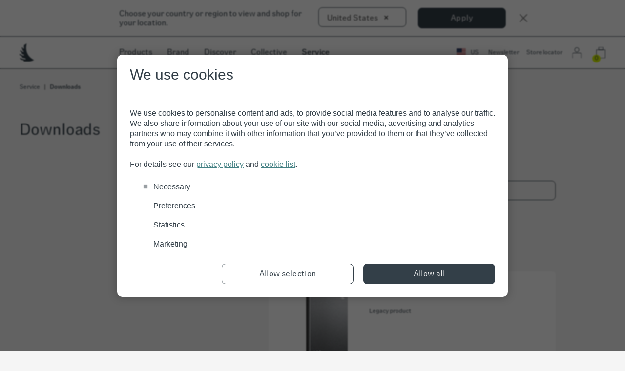

--- FILE ---
content_type: text/html; charset=utf-8
request_url: https://www.angelbird.com/downloads/ssd2go-pkt-xt-1731/
body_size: 10012
content:


<!DOCTYPE html><html lang="en" data-bs-version="5"><head><script>
    const PERY_CSRF_TOKEN = 'olFKdpvHjDFYJ8IkYGmIA7D7Vor7UwR5';
</script><meta charset="utf-8"><meta http-equiv="X-UA-Compatible" content="IE=edge"><meta name="viewport" content="width=device-width, initial-scale=1.0"><title>Downloads | Angelbird</title><meta name="description" content="Download Angelbird product datasheets, manuals, and software here."><link rel="canonical" href="https://www.angelbird.com/downloads/ssd2go-pkt-xt-1731/"><link rel="apple-touch-icon" sizes="57x57" href="/static/img/icon/apple-icon-57x57.png"><link rel="apple-touch-icon" sizes="60x60" href="/static/img/icon/apple-icon-60x60.png"><link rel="apple-touch-icon" sizes="72x72" href="/static/img/icon/apple-icon-72x72.png"><link rel="apple-touch-icon" sizes="76x76" href="/static/img/icon/apple-icon-76x76.png"><link rel="apple-touch-icon" sizes="114x114" href="/static/img/icon/apple-icon-114x114.png"><link rel="apple-touch-icon" sizes="120x120" href="/static/img/icon/apple-icon-120x120.png"><link rel="apple-touch-icon" sizes="144x144" href="/static/img/icon/apple-icon-144x144.png"><link rel="apple-touch-icon" sizes="152x152" href="/static/img/icon/apple-icon-152x152.png"><link rel="apple-touch-icon" sizes="180x180" href="/static/img/icon/apple-icon-180x180.png"><link rel="icon" type="image/png" sizes="192x192"  href="/static/img/icon/android-icon-192x192.png"><link rel="icon" type="image/png" sizes="32x32" href="/static/img/icon/favicon-32x32.png"><link rel="icon" type="image/png" sizes="96x96" href="/static/img/icon/favicon-96x96.png"><link rel="icon" type="image/png" sizes="16x16" href="/static/img/icon/favicon-16x16.png"><link rel="manifest" href="/static/img/icon/manifest.json"><meta name="msapplication-TileColor" content="#ffffff"><meta name="theme-color" content="#ffffff"><link rel="icon" href="/static/img/icon/favicon.ico"><link rel="preload" href="/static/web/font/Angelbird-Regular.woff2" as="font" type="font/woff2" crossorigin><link rel="preload" href="/static/web/font/Angelbird-Medium.woff2" as="font" type="font/woff2" crossorigin><link rel="preload" href="/static/web/font/Angelbird-Bold.woff2" as="font" type="font/woff2" crossorigin><link href="/static/gen/css_public.css?8f9af5c2" rel="stylesheet"><script src="/static/gen/js_public_header.js?934a213b"></script><!-- Google Tag Manager --><script>(function(w, d, s, l, i){
            w[l] = w[l] || [];
            w[l].push({
                'gtm.start':
                    new Date().getTime(), event: 'gtm.js'
            });
            var f = d.getElementsByTagName(s)[0],
                j = d.createElement(s), dl = l != 'dataLayer' ? '&l=' + l : '';
            j.async = true;
            j.src =
                'https://www.googletagmanager.com/gtm.js?id=' + i + dl;
            f.parentNode.insertBefore(j, f);
        })(window, document, 'script', 'dataLayer', 'GTM-P74HNLQ');</script><!-- End Google Tag Manager --><!-- Matomo --><script>
            var _paq = window._paq = window._paq || [];

            _paq.push(['setVisitorId', '14b9b58ce32b76f9']);
            _paq.push(['setCampaignNameKey', 'campaign']);
            
            _paq.push(['trackPageView']);
            _paq.push(['enableLinkTracking']);
            _paq.push(['disableCookies']);

            (function(){
                var u = "https://www.angelbird.com/pery-stats/";
                _paq.push(['setTrackerUrl', u + 'pery-stats.php']);
                _paq.push(['setSiteId', '2']);
                var d = document, g = d.createElement('script'), s = d.getElementsByTagName('script')[0];
                g.async = true;
                g.src = u + 'pery-stats.js';
                s.parentNode.insertBefore(g, s);
            })();
        </script><!-- End Matomo Code --><style>
		.pery-error-message{
			display: none;
		}

		.toast-top-center{
			top: 55px;
			right: 0;
			width: 100%;
		}

		#toast-container.toast-top-center > div,
		#toast-container.toast-bottom-center > div{
			width: 500px;
			margin-left: auto;
			margin-right: auto;
		}

		#toast-container > div{
			opacity: 1;

		}
    </style></head><body class="bg-default" data-shopper-id="36354972" data-created-at="2026-01-14T16:54:07.786297"><header class="js-header header fixed-top header-add-open"><div id="offcanvas-country" class="offcanvas offcanvas-top show offcanvas-country bg-white" role="dialog" data-bs-scroll="true" data-bs-backdrop="false" tabindex="-1"><div class="offcanvas-body p-0"><div class="container py-1"><form action="/pery/ajax/webshop/set-country/" pery-block pery-ajax2 method="post" class="row align-content-center mb-0"><div class="col-12 col-lg-4 offset-lg-2 d-flex align-items-center"><input type='hidden' name='csrfmiddlewaretoken' value='olFKdpvHjDFYJ8IkYGmIA7D7Vor7UwR5' /><label for="id_country" class="me-3 me-lg-0">Choose your country or region to view and shop for your location.</label></div><div class="col-12 col-lg-2 mt-2 mt-lg-0 align-self-center"><div class=""><div class="select_con field_country "><select class=" form-control js-select2 form-select" id="id_country" name="country" placeholder="Country *"><option value="69">Argentina</option><option value="18">Australia</option><option value="1">Austria</option><option value="10">Belgium</option><option value="57">Brazil</option><option value="63">Bulgaria</option><option value="4">Canada</option><option value="72">Colombia</option><option value="96">Costa Rica</option><option value="62">Croatia</option><option value="19">Cyprus</option><option value="20">Czech Republic</option><option value="14">Denmark</option><option value="64">Ecuador</option><option value="21">Estonia</option><option value="22">Finland</option><option value="12">France</option><option value="23">Georgia</option><option value="2">Germany</option><option value="105">Great Britain (United Kingdom)</option><option value="24">Greece</option><option value="25">Hong Kong</option><option value="26">Hungary</option><option value="27">Iceland</option><option value="28">India</option><option value="56">Indonesia</option><option value="29">Ireland</option><option value="5">Italy</option><option value="15">Japan</option><option value="54">Korea, Republic of</option><option value="31">Latvia</option><option value="17">Liechtenstein</option><option value="32">Lithuania</option><option value="33">Luxembourg</option><option value="34">Malaysia</option><option value="35">Malta</option><option value="36">Mexico</option><option value="13">Monaco</option><option value="6">Netherlands</option><option value="55">New Zealand</option><option value="37">Norway</option><option value="58">Peru</option><option value="76">Philippines</option><option value="9">Poland</option><option value="38">Portugal</option><option value="39">Romania</option><option value="41">Serbia</option><option value="42">Singapore</option><option value="43">Slovakia</option><option value="44">Slovenia</option><option value="45">South Africa</option><option value="46">Spain</option><option value="47">Sweden</option><option value="11">Switzerland</option><option value="8">Taiwan (R.O.C.)</option><option value="49">Thailand</option><option value="50">Tunisia</option><option value="51">Türkiye</option><option value="52">United Arab Emirates</option><option value="3" selected="selected">United States</option><option value="61">Vietnam</option></select><div id="invalid-feedback-country" class="invalid-feedback" role="status"></div></div></div></div><div class="col-12 col-lg-2 mt-2 mt-lg-0 align-self-center"><button type="submit" name="submit" class="btn btn-angelbird m-0" data-bs-dismiss="">Apply</button></div><div class="col-1 align-self-center mb-2 mb-lg-0"><button type="button" class="js-btn-offcanvas-country-close btn-close btn-offcanvas" data-bs-dismiss="offcanvas" aria-label="Close"></button></div></form></div></div></div><div class="header_bg position-relative"><a href="#page_content" class="helper-skip-link" title="Go to content">Go to content</a><nav id="header" class="header_nav container"><div class="row align-items-center"><div class="col col-lg-2"><a href="/" class="navbar-brand header_logo"><img width="30" height="36.5"  src="/static/web/img/AB_Logo.svg" alt="Angelbird Logo"></a></div><div class="col d-none d-angelbird-flex"><a class="js-nav_offcanvas-link-desk nav-link nav-after "  rel="nofollow" href="#Prooducts" aria-expanded="false" data-name="Products" data-toggle="desk-product">Products</a><a class="js-nav_offcanvas-link-desk nav-link nav-after ms-3 "" href="#Brand" aria-expanded="false"Brand  data-name="Brand" data-toggle="desk-72">Brand</a><a class="js-nav_offcanvas-link-desk nav-link nav-after ms-3 "" href="#Discover" aria-expanded="false"Discover  data-name="Discover" data-toggle="desk-85">Discover</a><a class="js-nav_offcanvas-link-desk nav-link nav-after ms-3 "" href="/collective/"  data-name="Collective" data-toggle="desk-91">Collective</a><a class="js-nav_offcanvas-link-desk nav-link nav-after ms-3 active" aria-current="page"" href="#Service" aria-expanded="false"Service default-active data-name="Service" data-toggle="desk-3">Service</a></div><div class="col d-flex align-items-center justify-content-end"><div class="d-none d-angelbird-flex align-items-center justify-content-end"><span class="js-header_country"><span class='js-checkout_country align-items-center nav-link nav-after' style="display: none;"><img class="header_icon" width="19" height="14.5" style="margin-right: 10px;" src="/static/web/img/flag/us.svg" alt="Flag for US"><span class="text-12" aria-labelledby="Webshop Country">US</span></span><a class='js-offcanvas-ajax d-flex align-items-center nav-link nav-after' data-ajax="/pery/ajax/webshop/country/" href="#offcanvas-ajax" role="button" data-bs-toggle="offcanvas" aria-controls="offcanvas-ajax"><img class="header_icon" width="19" height="14.5" style="margin-right: 10px;" src="/static/web/img/flag/us.svg" alt="Flag for US"><span class="text-12" aria-labelledby="Webshop Country">US</span></a></span><a class="js-load_modal nav-link nav-after ms-2 me-1 text-12" rel="nofollow" href="/pery/ajax/shop/newsletter/" data-bs-toggle="modal" data-bs-target="#modal" data-name="Newsletter">Newsletter</a><a class="nav-link nav-after me-2 text-12" style="white-space: nowrap;" href="/findastore/" data-name="Store locator">Store locator</a><a class="nav-icon me-3" href="/login/"><img class="header_icon" width="19" height="22" src="/static/web/img/icons/Profile_Icon_inactive.svg" alt="User login icon"></a></div><a class="js-cart_header_link nav-icon position-relative" data-ajax="/pery/ajax/shop/cart/?action=initial" href="#div-ws-cart" role="button"  aria-controls="div-ws-cart"><div class="ws-cart-icon"><img class="header_icon" width="19" height="24" src="/static/web/img/icons/Cart_Icon_inactive.svg" alt="Cart icon inactive"></div><div class="icon-label ws-cart-quantity">0</div></a><a class="js-nav_offcanvas-menu_link nav-icon d-angelbird-none ms-3 align-self-end" href="#mobile" role="button" aria-expanded="false" aria-controls="nav_offcanvas" aria-label="Open mobile navigation"><i style="font-size: 1.3rem" class="fa-sharp fa-solid fa-bars"></i></a></div></div></nav></div><div class="container overflow-visible position-relative"><div class="offcanvas offcanvas-angelbird" data-bs-scroll="true" data-bs-backdrop="false" tabindex="-1" id="offcanvas-ajax" aria-labelledby="offcanvas"></div><div class="offcanvas offcanvas-angelbird" data-bs-scroll="true" data-bs-backdrop="false" tabindex="-1" id="div-ws-cart" aria-labelledby="div-ws-cart"></div></div><div class="js-nav_offcanvas-desk offcanvas header_sub_nav-desk" tabindex="-1" aria-labelledby="navigation" data-bs-scroll="true" data-bs-backdrop="false" aria-modal="true"><div class="container"><div class="row"><div class="col-12 col-lg-10 offset-lg-2"><div class="row"><div class="js-nav_offcanvas-desk-block col-auto nav-block" data-toggle="desk-product"><a href="/category/memory-cards-29/" class="nav_header">Memory cards</a><a href="/category/cfexpresstm-v4-type-a-72/" class="nav-link nav-after" data-name="CFexpress™ v4 Type A">CFexpress™ v4 Type A</a><a href="/category/cfexpresstm-20-type-a-39/" class="nav-link nav-after" data-name="CFexpress™ 2.0 Type A">CFexpress™ 2.0 Type A</a><a href="/category/cfexpresstm-v4-type-b-76/" class="nav-link nav-after" data-name="CFexpress™ v4 Type B">CFexpress™ v4 Type B</a><a href="/category/cfexpresstm-20-type-b-37/" class="nav-link nav-after" data-name="CFexpress™ 2.0 Type B">CFexpress™ 2.0 Type B</a><a href="/category/cfasttm-20-40/" class="nav-link nav-after" data-name="CFast™ 2.0">CFast™ 2.0</a><a href="/category/sdxctm-uhs-i-uhs-ii-38/" class="nav-link nav-after" data-name="SDXC™ UHS-I, UHS-II">SDXC™ UHS-I, UHS-II</a><a href="/category/microsdxctm-uhs-i-uhs-ii-41/" class="nav-link nav-after" data-name="microSDXC™ UHS-I, UHS-II ">microSDXC™ UHS-I, UHS-II </a></div><div class="js-nav_offcanvas-desk-block col-auto nav-block" data-toggle="desk-product"><a href="/category/custom-media-31/" class="nav_header">Custom media</a><a href="/category/arri-45/" class="nav-link nav-after" data-name="ARRI">ARRI</a><a href="/category/atomos-46/" class="nav-link nav-after" data-name="Atomos">Atomos</a><a href="/category/kondor-blue-61/" class="nav-link nav-after" data-name="Kondor Blue">Kondor Blue</a><a href="/category/red-44/" class="nav-link nav-after" data-name="RED">RED</a></div><div class="js-nav_offcanvas-desk-block col-auto nav-block" data-toggle="desk-product"><a href="/category/portable-ssd-74/" class="nav_header">Portable SSD</a><a href="/category/ssd2go-pkt-75/" class="nav-link nav-after" data-name="SSD2GO PKT">SSD2GO PKT</a></div><div class="js-nav_offcanvas-desk-block col-auto nav-block" data-toggle="desk-product"><a href="/category/video-audio-ssd-33/" class="nav_header">Video &amp; audio SSD</a><a href="/category/av-pro-mk3-25-48/" class="nav-link nav-after" data-name="AV PRO MK3 2,5&quot;">AV PRO MK3 2,5&quot;</a></div><div class="js-nav_offcanvas-desk-block col-auto nav-block" data-toggle="desk-product"><a href="/category/memory-card-readers-34/" class="nav_header">Memory card readers</a><a href="/category/card-reader-cfexpress-a-49/" class="nav-link nav-after" data-name="Card Reader CFexpress A">Card Reader CFexpress A</a><a href="/category/card-reader-cfexpress-b-50/" class="nav-link nav-after" data-name="Card Reader CFexpress B">Card Reader CFexpress B</a><a href="/category/card-reader-sd-52/" class="nav-link nav-after" data-name="Card Reader SD">Card Reader SD</a><a href="/category/card-reader-cfast-20-51/" class="nav-link nav-after" data-name="Card Reader CFast 2.0">Card Reader CFast 2.0</a></div><div class="js-nav_offcanvas-desk-block col-auto nav-block" data-toggle="desk-product"><a href="/category/accessories-35/" class="nav_header">Accessories</a><a href="/category/mounting-bracket-pkt-73/" class="nav-link nav-after" data-name="Mounting Bracket PKT">Mounting Bracket PKT</a><a href="/category/tech-pouch-71/" class="nav-link nav-after" data-name="Tech Pouch">Tech Pouch</a><a href="/category/media-tank-54/" class="nav-link nav-after" data-name="Media Tank™">Media Tank™</a><a href="/category/usb-a-to-c-adapter-57/" class="nav-link nav-after" data-name="USB-A-to-C Adapter">USB-A-to-C Adapter</a><a href="/category/usb-c-to-sata-adapter-58/" class="nav-link nav-after" data-name="USB-C-to-SATA Adapter">USB-C-to-SATA Adapter</a></div><div class="js-nav_offcanvas-desk-block col-auto nav-block" data-toggle="desk-product"><a href="/category/usb-cables-111/" class="nav_header">USB cables</a><a href="/category/usb-c-40-cable-115/" class="nav-link nav-after" data-name="USB-C 4.0 Cable">USB-C 4.0 Cable</a><a href="/category/usb-c-32-tether-cable-114/" class="nav-link nav-after" data-name="USB-C 3.2 Tether Cable">USB-C 3.2 Tether Cable</a><a href="/category/usb-c-32-cable-112/" class="nav-link nav-after" data-name="USB-C 3.2 Cable">USB-C 3.2 Cable</a><a href="/category/usb-a-to-c-32-cable-113/" class="nav-link nav-after" data-name="USB-A-to-C 3.2 Cable">USB-A-to-C 3.2 Cable</a></div><div class="js-nav_offcanvas-desk-block col-auto nav-block" data-toggle="desk-product"><a href="/category/deals-zone-109/" class="nav_header">Deals zone</a><a href="/category/current-deals-110/" class="nav-link nav-after" data-name="Current deals">Current deals</a></div><div class="js-nav_offcanvas-desk-block col-auto nav-block" data-toggle="desk-product"><a href="/refurbished/" class="nav_header">Certified refurbished</a><a href="/refurbished/" class="nav-link nav-after" data-name="Refurbished offers">Refurbished offers</a></div><div class="js-nav_offcanvas-desk-block col-auto nav-block" data-toggle="desk-72"><a href="/our-story/" class="nav-link nav-after "" data-name="Our story">Our story</a></div><div class="js-nav_offcanvas-desk-block col-auto nav-block" data-toggle="desk-72"><a href="/custom-media-partners/" class="nav-link nav-after "" data-name="Custom media partners">Custom media partners</a></div><div class="js-nav_offcanvas-desk-block col-auto nav-block" data-toggle="desk-72"><a href="/sustainability/" class="nav-link nav-after "" data-name="Sustainability">Sustainability</a></div><div class="js-nav_offcanvas-desk-block col-auto nav-block" data-toggle="desk-72"><a href="/careers/" class="nav-link nav-after "" data-name="Careers">Careers</a></div><div class="js-nav_offcanvas-desk-block col-auto nav-block" data-toggle="desk-72"><a href="/dual-study-program/" class="nav-link nav-after "" data-name="Dual study program">Dual study program</a></div><div class="js-nav_offcanvas-desk-block col-auto nav-block" data-toggle="desk-85"><a href="/creative-freedom-hub/" class="nav-link nav-after "" data-name="Creative freedom hub">Creative freedom hub</a></div><div class="js-nav_offcanvas-desk-block col-auto nav-block" data-toggle="desk-3"><a href="/support/helpdesk/" class="nav-link nav-after "" data-name="Support">Support</a></div><div class="js-nav_offcanvas-desk-block col-auto nav-block" data-toggle="desk-3"><a href="/compatibility/" class="nav-link nav-after "" data-name="Compatibility Check">Compatibility Check</a></div><div class="js-nav_offcanvas-desk-block col-auto nav-block" data-toggle="desk-3"><a href="/warranty-activation/" class="nav-link nav-after "" data-name="Activate warranty">Activate warranty</a></div><div class="js-nav_offcanvas-desk-block col-auto nav-block" data-toggle="desk-3"><a href="/firmware-update/" class="nav-link nav-after "" data-name="Firmware updates">Firmware updates</a></div><div class="js-nav_offcanvas-desk-block col-auto nav-block" data-toggle="desk-3"><a href="/downloads/" class="nav-link nav-after active" aria-current="page"" data-name="Downloads">Downloads</a></div><div class="js-nav_offcanvas-desk-block col-auto nav-block" data-toggle="desk-3"><a href="/faq/" class="nav-link nav-after "" data-name="FAQ">FAQ</a></div></div></div></div></div></div><div id="nav_offcanvas" class="js-nav_offcanvas offcanvas nav_offcanvas" tabindex="-1" data-bs-scroll="true" data-bs-backdrop="false" aria-modal="true"><nav class="offcanvas-body position-relative"><div class="js-nav_offcanvas-main nav_offcanvas-main"><a href="#products" class="js-nav_offcanvas-link nav_offcanvas-link " aria-expanded="false" data-id="products" data-toggle="main">Products</a><a href="#Brand" aria-expanded="false" class="js-nav_offcanvas-link nav_offcanvas-link "" data-id="m72" data-toggle="main">Brand</a><a href="#Discover" aria-expanded="false" class="js-nav_offcanvas-link nav_offcanvas-link "" data-id="m85" data-toggle="main">Discover</a><a href="/collective/" class="js-nav_offcanvas-link nav_offcanvas-link "" data-id="m91" data-toggle="main">Collective</a><a href="#Service" aria-expanded="false" class="js-nav_offcanvas-link nav_offcanvas-link active" aria-current="page"" data-id="m3" data-toggle="main">Service</a></div><div class="js-nav_offcanvas-s nav_offcanvas-s" role="status"><a class="js-nav_offcanvas-back_link nav_offcanvas-link nav_offcanvas-back_link" href="#home" role="button"><i class="fa-sharp fa-solid fa-chevron-left me-2"></i> Home
                </a><a href="#products-Memory cards" aria-expanded="false" class="js-nav_offcanvas-s_link nav_offcanvas-link "" data-id="c29" data-toggle="products">Memory cards</a><a href="#products-Custom media" aria-expanded="false" class="js-nav_offcanvas-s_link nav_offcanvas-link "" data-id="c31" data-toggle="products">Custom media</a><a href="#products-Portable SSD" aria-expanded="false" class="js-nav_offcanvas-s_link nav_offcanvas-link "" data-id="c74" data-toggle="products">Portable SSD</a><a href="#products-Video &amp; audio SSD" aria-expanded="false" class="js-nav_offcanvas-s_link nav_offcanvas-link "" data-id="c33" data-toggle="products">Video &amp; audio SSD</a><a href="#products-Memory card readers" aria-expanded="false" class="js-nav_offcanvas-s_link nav_offcanvas-link "" data-id="c34" data-toggle="products">Memory card readers</a><a href="#products-Accessories" aria-expanded="false" class="js-nav_offcanvas-s_link nav_offcanvas-link "" data-id="c35" data-toggle="products">Accessories</a><a href="#products-USB cables" aria-expanded="false" class="js-nav_offcanvas-s_link nav_offcanvas-link "" data-id="c111" data-toggle="products">USB cables</a><a href="#products-Deals zone" aria-expanded="false" class="js-nav_offcanvas-s_link nav_offcanvas-link "" data-id="c109" data-toggle="products">Deals zone</a><a href="#refurbished" class="js-nav_offcanvas-s_link nav_offcanvas-link" data-name="Certified refurbished" data-id="b-stock" data-toggle="products">Certified refurbished</a><a href="/our-story/" class="js-nav_offcanvas-s_link nav_offcanvas-link "" data-toggle="m72">Our story</a><a href="/custom-media-partners/" class="js-nav_offcanvas-s_link nav_offcanvas-link "" data-toggle="m72">Custom media partners</a><a href="/sustainability/" class="js-nav_offcanvas-s_link nav_offcanvas-link "" data-toggle="m72">Sustainability</a><a href="/careers/" class="js-nav_offcanvas-s_link nav_offcanvas-link "" data-toggle="m72">Careers</a><a href="/dual-study-program/" class="js-nav_offcanvas-s_link nav_offcanvas-link "" data-toggle="m72">Dual study program</a><a href="/creative-freedom-hub/" class="js-nav_offcanvas-s_link nav_offcanvas-link "" data-toggle="m85">Creative freedom hub</a><a href="/support/helpdesk/" class="js-nav_offcanvas-s_link nav_offcanvas-link "" data-toggle="m3">Support</a><a href="/compatibility/" class="js-nav_offcanvas-s_link nav_offcanvas-link "" data-toggle="m3">Compatibility Check</a><a href="/warranty-activation/" class="js-nav_offcanvas-s_link nav_offcanvas-link "" data-toggle="m3">Activate warranty</a><a href="/firmware-update/" class="js-nav_offcanvas-s_link nav_offcanvas-link "" data-toggle="m3">Firmware updates</a><a href="/downloads/" class="js-nav_offcanvas-s_link nav_offcanvas-link active" aria-current="page"" data-toggle="m3">Downloads</a><a href="/faq/" class="js-nav_offcanvas-s_link nav_offcanvas-link "" data-toggle="m3">FAQ</a></div><div class="js-nav_offcanvas-ss nav_offcanvas-ss"><a class="js-nav_offcanvas-back_link nav_offcanvas-link nav_offcanvas-back_link" href="#" role="button"><i class="fa-sharp fa-solid fa-chevron-left me-2"></i> Products
                </a><a href="/category/cfexpresstm-v4-type-a-72/" class="js-nav_offcanvas-ss_link nav_offcanvas-link "" data-toggle="c29">CFexpress™ v4 Type A</a><a href="/category/cfexpresstm-20-type-a-39/" class="js-nav_offcanvas-ss_link nav_offcanvas-link "" data-toggle="c29">CFexpress™ 2.0 Type A</a><a href="/category/cfexpresstm-v4-type-b-76/" class="js-nav_offcanvas-ss_link nav_offcanvas-link "" data-toggle="c29">CFexpress™ v4 Type B</a><a href="/category/cfexpresstm-20-type-b-37/" class="js-nav_offcanvas-ss_link nav_offcanvas-link "" data-toggle="c29">CFexpress™ 2.0 Type B</a><a href="/category/cfasttm-20-40/" class="js-nav_offcanvas-ss_link nav_offcanvas-link "" data-toggle="c29">CFast™ 2.0</a><a href="/category/sdxctm-uhs-i-uhs-ii-38/" class="js-nav_offcanvas-ss_link nav_offcanvas-link "" data-toggle="c29">SDXC™ UHS-I, UHS-II</a><a href="/category/microsdxctm-uhs-i-uhs-ii-41/" class="js-nav_offcanvas-ss_link nav_offcanvas-link "" data-toggle="c29">microSDXC™ UHS-I, UHS-II </a><a href="/category/arri-45/" class="js-nav_offcanvas-ss_link nav_offcanvas-link "" data-toggle="c31">ARRI</a><a href="/category/atomos-46/" class="js-nav_offcanvas-ss_link nav_offcanvas-link "" data-toggle="c31">Atomos</a><a href="/category/kondor-blue-61/" class="js-nav_offcanvas-ss_link nav_offcanvas-link "" data-toggle="c31">Kondor Blue</a><a href="/category/red-44/" class="js-nav_offcanvas-ss_link nav_offcanvas-link "" data-toggle="c31">RED</a><a href="/category/ssd2go-pkt-75/" class="js-nav_offcanvas-ss_link nav_offcanvas-link "" data-toggle="c74">SSD2GO PKT</a><a href="/category/av-pro-mk3-25-48/" class="js-nav_offcanvas-ss_link nav_offcanvas-link "" data-toggle="c33">AV PRO MK3 2,5&quot;</a><a href="/category/card-reader-cfexpress-a-49/" class="js-nav_offcanvas-ss_link nav_offcanvas-link "" data-toggle="c34">Card Reader CFexpress A</a><a href="/category/card-reader-cfexpress-b-50/" class="js-nav_offcanvas-ss_link nav_offcanvas-link "" data-toggle="c34">Card Reader CFexpress B</a><a href="/category/card-reader-sd-52/" class="js-nav_offcanvas-ss_link nav_offcanvas-link "" data-toggle="c34">Card Reader SD</a><a href="/category/card-reader-cfast-20-51/" class="js-nav_offcanvas-ss_link nav_offcanvas-link "" data-toggle="c34">Card Reader CFast 2.0</a><a href="/category/mounting-bracket-pkt-73/" class="js-nav_offcanvas-ss_link nav_offcanvas-link "" data-toggle="c35">Mounting Bracket PKT</a><a href="/category/tech-pouch-71/" class="js-nav_offcanvas-ss_link nav_offcanvas-link "" data-toggle="c35">Tech Pouch</a><a href="/category/media-tank-54/" class="js-nav_offcanvas-ss_link nav_offcanvas-link "" data-toggle="c35">Media Tank™</a><a href="/category/usb-a-to-c-adapter-57/" class="js-nav_offcanvas-ss_link nav_offcanvas-link "" data-toggle="c35">USB-A-to-C Adapter</a><a href="/category/usb-c-to-sata-adapter-58/" class="js-nav_offcanvas-ss_link nav_offcanvas-link "" data-toggle="c35">USB-C-to-SATA Adapter</a><a href="/category/usb-c-40-cable-115/" class="js-nav_offcanvas-ss_link nav_offcanvas-link "" data-toggle="c111">USB-C 4.0 Cable</a><a href="/category/usb-c-32-tether-cable-114/" class="js-nav_offcanvas-ss_link nav_offcanvas-link "" data-toggle="c111">USB-C 3.2 Tether Cable</a><a href="/category/usb-c-32-cable-112/" class="js-nav_offcanvas-ss_link nav_offcanvas-link "" data-toggle="c111">USB-C 3.2 Cable</a><a href="/category/usb-a-to-c-32-cable-113/" class="js-nav_offcanvas-ss_link nav_offcanvas-link "" data-toggle="c111">USB-A-to-C 3.2 Cable</a><a href="/category/current-deals-110/" class="js-nav_offcanvas-ss_link nav_offcanvas-link "" data-toggle="c109">Current deals</a><a class="js-nav_offcanvas-ss_link nav_offcanvas-link" href="/category/memory-cards-29/" data-toggle="c29">Show All</a><a class="js-nav_offcanvas-ss_link nav_offcanvas-link" href="/category/custom-media-31/" data-toggle="c31">Show All</a><a class="js-nav_offcanvas-ss_link nav_offcanvas-link" href="/category/portable-ssd-74/" data-toggle="c74">Show All</a><a class="js-nav_offcanvas-ss_link nav_offcanvas-link" href="/category/video-audio-ssd-33/" data-toggle="c33">Show All</a><a class="js-nav_offcanvas-ss_link nav_offcanvas-link" href="/category/memory-card-readers-34/" data-toggle="c34">Show All</a><a class="js-nav_offcanvas-ss_link nav_offcanvas-link" href="/category/accessories-35/" data-toggle="c35">Show All</a><a class="js-nav_offcanvas-ss_link nav_offcanvas-link" href="/category/usb-cables-111/" data-toggle="c111">Show All</a><a class="js-nav_offcanvas-ss_link nav_offcanvas-link" href="/category/deals-zone-109/" data-toggle="c109">Show All</a><a href="/refurbished/" class="js-nav_offcanvas-ss_link nav_offcanvas-link" data-toggle="b-stock">Refurbished offers</a></div><div class="js-nav_offcanvas-main nav_offcanvas-meta"><a class="nav_offcanvas-link" href="/login/">Log in</a><a class="nav_offcanvas-link" href="/findastore/" data-name="Store locator">Store locator</a><a class="js-load_modal nav_offcanvas-link newsletter" rel="nofollow" href="/pery/ajax/shop/newsletter/" data-bs-toggle="modal" data-bs-target="#modal" data-name="Newsletter">Newsletter</a><span class="js-header_country"><span class='js-checkout_country align-items-center nav-link nav-after' style="display: none;"><img class="header_icon" width="19" height="14.5" style="margin-right: 10px;" src="/static/web/img/flag/us.svg" alt="Flag for US"><span class="text-12" aria-labelledby="Webshop Country">US</span></span><a class='js-offcanvas-ajax d-flex align-items-center nav-link nav-after' data-ajax="/pery/ajax/webshop/country/" href="#offcanvas-ajax" role="button" data-bs-toggle="offcanvas" aria-controls="offcanvas-ajax"><img class="header_icon" width="19" height="14.5" style="margin-right: 10px;" src="/static/web/img/flag/us.svg" alt="Flag for US"><span class="text-12" aria-labelledby="Webshop Country">US</span></a></span></div></nav></div></header><main><div id="page_content" class="container"><div class="content"><div class="my-3 d-none d-lg-block"><nav class="" aria-label="breadcrumb"><ol class="breadcrumb"><li class="breadcrumb-item " ><span>Service</span></li><li class="breadcrumb-item  active " aria-current="page"><a href="/downloads/">Downloads</a></li></ol></nav></div><div class="mt-2 mt-lg-4"><div class="row"><div class="col-12 col-lg-5 mb-4"><h1 class="text-32 text-lg-42">Downloads</h1></div><div class="col-12 col-lg-6"><div class="row"><div class="col-12"><h2 class="text-21 text-lg-26">Angelbird datasheets, manuals, & software.<br>Ready for you to download right here.
                    </h2></div><div class="col-12 col-lg-6 col-xxl-5 mt-3 mb-3 mb-xl-5"><label for="category" style="margin-bottom: 10px" class="">Filter by product category</label><select name="filter_for_category" id="category" class="js-category-select2 js-category-select form-control form-select"><option></option><option class="separator"  value="popular-0">Most popular downloads</option><option class="separator"  value="memory-cards-29">Memory cards</option><option class="child"  value="cfexpresstm-v4-type-a-72">CFexpress™ v4 Type A</option><option class="child"  value="cfexpresstm-20-type-a-39">CFexpress™ 2.0 Type A</option><option class="child"  value="cfexpresstm-v4-type-b-76">CFexpress™ v4 Type B</option><option class="child"  value="cfexpresstm-20-type-b-37">CFexpress™ 2.0 Type B</option><option class="child"  value="cfasttm-20-40">CFast™ 2.0</option><option class="child"  value="sdxctm-uhs-i-uhs-ii-38">SDXC™ UHS-I, UHS-II</option><option class="child"  value="microsdxctm-uhs-i-uhs-ii-41">microSDXC™ UHS-I, UHS-II </option><option class="separator"  value="match-packtm-62">Match Pack™</option><option class="child"  value="canon-64">Canon</option><option class="child"  value="fujifilm-68">Fujifilm</option><option class="child"  value="nikon-67">Nikon</option><option class="child"  value="sony-69">Sony</option><option class="separator"  value="custom-media-31">Custom media</option><option class="child"  value="arri-45">ARRI</option><option class="child"  value="atomos-46">Atomos</option><option class="child"  value="kondor-blue-61">Kondor Blue</option><option class="child"  value="red-44">RED</option><option class="separator"  value="portable-ssd-74">Portable SSD</option><option class="child"  value="ssd2go-pkt-75">SSD2GO PKT</option><option class="separator"  value="video-audio-ssd-33">Video &amp; audio SSD</option><option class="child"  value="av-pro-mk3-25-48">AV PRO MK3 2,5&quot;</option><option class="separator"  value="memory-card-readers-34">Memory card readers</option><option class="child"  value="card-reader-cfexpress-a-49">Card Reader CFexpress A</option><option class="child"  value="card-reader-cfexpress-b-50">Card Reader CFexpress B</option><option class="child"  value="card-reader-sd-52">Card Reader SD</option><option class="child"  value="card-reader-cfast-20-51">Card Reader CFast 2.0</option><option class="separator"  value="accessories-35">Accessories</option><option class="child"  value="mounting-bracket-pkt-73">Mounting Bracket PKT</option><option class="child"  value="tech-pouch-71">Tech Pouch</option><option class="child"  value="media-tank-54">Media Tank™</option><option class="child"  value="usb-a-to-c-adapter-57">USB-A-to-C Adapter</option><option class="child"  value="usb-c-to-sata-adapter-58">USB-C-to-SATA Adapter</option><option class="separator"  value="usb-cables-111">USB cables</option><option class="child"  value="usb-c-40-cable-115">USB-C 4.0 Cable</option><option class="child"  value="usb-c-32-tether-cable-114">USB-C 3.2 Tether Cable</option><option class="child"  value="usb-c-32-cable-112">USB-C 3.2 Cable</option><option class="child"  value="usb-a-to-c-32-cable-113">USB-A-to-C 3.2 Cable</option><option class="separator"  value="legacy-products-65">Legacy products</option></select></div><div class="col-12 col-lg-6 col-xxl-5 mt-lg-3 mb-3 mb-xl-5"><label for="sku" style="margin-bottom: 10px" class="">Search by SN or SKU</label><input autocomplete="sku" class="js-sku form-control" id="sku" name="sku" placeholder="Search by SN or SKU" type="text" value=""></div></div><div class="mt-2"><h3 class="text-16 text-16-medium mb-1">SSD2GO PKT XT </h3><div class="card account_card"><div class="d-flex flex-wrap w-100"><div class="col-12 col-lg-4 mt-3 mt-lg-0 account_product_image align-content-center order-3 order-lg-1"><div class="d-flex account_gear_img_con justify-content-center"><div><picture id="js-public_picture-MnWVYSHTjT"><source
                    srcset="/media/image/ssd2go_pkt_xt_pk_cart/SSD2GO_PKT_XT_PK_cart.png?v=1tjtPqgpCc, /media/image/ssd2go_pkt_xt_pk_cart/SSD2GO_PKT_XT_PK_cart-HD.png?v=1tjtPqgpCc 2x"
                    width="158"
                    height="158"
            ><img
                loading="lazy"
                src="/media/image/ssd2go_pkt_xt_pk_cart/SSD2GO_PKT_XT_PK_cart.png?v=1tjtPqgpCc"
                alt="Product image SSD2GO PKT XT"
                width="158"
                height="158"
                
                class="img-responsive img-fluid img-fluid"
            ></picture></div></div></div><div class="col-12 col-lg-8 text-16 order-2"><h4 class="text-product-16 mb-0">SSD2GO PKT XT</h4><small class="account-ge d-inline-block mt-2"><span>Legacy product</span></small></div><div class="col-12 order-4 mt-1"><div class="border-bottom pb-2"><div class="js-toggle-con toggle border-top mt-1 pt-1"><h3 class="text-16   mb-0 js-toggle toggle-toggler" data-target=".js-toggle-content">Datasheet</h3><div><div class="js-toggle-content toggle-content"><a class="d-inline-block mt-1" rel="noreferrer noopener" href="https://angelbird-downloads.s3.amazonaws.com/datasheets/SSD2GO PKT XT datasheet 20200115.pdf">
                                                                                SSD2GO PKT XT datasheet 20200115
                                                                                
                                                                                
                                                                                    (384.0 KB)
                                                                                
                                                                            </a><p class="text-12" style="margin-top: 5px;">Download this product datasheet for specifications, features, and technical details.
</p><div class="col-12"></div></div></div></div><div class="js-toggle-con toggle border-top mt-1 pt-1"><h3 class="text-16   mb-0 js-toggle toggle-toggler" data-target=".js-toggle-content">Manual</h3><div><div class="js-toggle-content toggle-content"><a class="d-inline-block mt-1" rel="noreferrer noopener" href="https://angelbird-downloads.s3.amazonaws.com/manuals/Angelbird SSD Manager manual 20230118.pdf">
                                                                                Manual SSD Manager macOS Ventura 20230118
                                                                                
                                                                                
                                                                                    (2.5 MB)
                                                                                
                                                                            </a><p class="text-12" style="margin-top: 5px;">This manual provides instructions for installing the Angelbird SSD Manager on macOS devices.</p><div class="col-12"></div></div></div></div><div class="js-toggle-con toggle border-top mt-1 pt-1"><h3 class="text-16   mb-0 js-toggle toggle-toggler" data-target=".js-toggle-content">Software</h3><div><div class="js-toggle-content toggle-content"><a class="d-inline-block mt-1" rel="noreferrer noopener" href="https://angelbird-downloads.s3.amazonaws.com/SSD Manager/Angelbird SSD Manager for macOS Sequoia, Sonoma, Ventura, Monteray and Big Sur v1.8.1.dmg">
                                                                                SSD Manager 1.8.1 for macOS Sequoia, Sonoma, Ventura, Monteray and Big Sur
                                                                                
                                                                                    - macOS
                                                                                
                                                                                
                                                                                    (11.1 MB)
                                                                                
                                                                            </a><p class="text-12" style="margin-top: 5px;">Use this tool to monitor, maintain, and manage your Angelbird product — including storage optimization, health status, secure erase, and warranty info.</p><a class="d-inline-block mt-1" rel="noreferrer noopener" href="https://angelbird-downloads.s3.amazonaws.com/SSD Manager/Angelbird SSD Manager for macOS Catalina and Mojave v1.8.1.dmg">
                                                                                SSD Manager 1.8.1 for macOS Catalina and Mojave
                                                                                
                                                                                    - macOS
                                                                                
                                                                                
                                                                                    (9.6 MB)
                                                                                
                                                                            </a><p class="text-12" style="margin-top: 5px;">Use this tool to monitor, maintain, and manage your Angelbird product — including storage optimization, health status, secure erase, and warranty info.</p><div class="col-12"></div></div></div></div></div></div></div></div></div></div></div></div><script>
    function format_category(option){
        if($(option.element).hasClass('separator')){
            var $option = $('<strong>' + option.text + '</strong>');
        }else if($(option.element).hasClass('child')){
            var $option = $('<span class="ps-1">' + option.text + '</span>');
        }else{
            var $option = option.text;
        }
        return $option;
    };

    $(".js-category-select2").select2({
        templateResult: format_category,
        placeholder: 'Filter by product category'
    });

    $('.js-category-select').on('change', function(){
        let value = $(this).find(":selected").val();
        window.location.href = '/downloads/' + value + '/';
    })

    $('.js-sku').on('keypress', function(e){
        var keycode = (e.keyCode ? e.keyCode : e.which);
        if(keycode == 13 && $(this).val()){
            window.location.href = '/downloads/sku-' + $(this).val().trim() + '/';
        }
    })
</script></div></div></main><footer class="js-footer footer stickbottom "><div class="container"><nav class="row"><form class="col-12 col-lg-5 col-xl-3 align-self-start" action="/pery/ajax/shop/newsletter/" method="GET"><legend class="d-none ancher" id="newsletter">Newsletter subscribe</legend><label for="newsletter_email" class="footer_headline footer_headline-newsletter ws-pre_line">Want to keep up with Angelbird?<br>Subscribe to our newsletter.
                </label><input id="newsletter_email" class="form-control form-control-white mb-1" type="text" name="email" autocomplete="email" placeholder="Your email"><div class="row"><div class="col-12 col-md-6 col-lg-8"><button rel="nofollow" class="js-load_modal-form btn-sm btn btn-angelbird btn-on-bg w-100 newsletter" data-bs-toggle="modal" data-bs-target="#modal" data-name="Newsletter">
                            Subscribe
                        </button></div></div></form><div class="col-6 col-lg-2 offset-xl-2"><h6 class="footer_headline">Orders & shipping</h6><ul class="footer_nav_list"><li><a href="/account/my-orders/">Track your order</a></li><li><a href="/faq/orders-shipping-returns-13/">Shipping & returns</a></li></ul></div><div class="col-6 col-lg-2"><h6 class="footer_headline">Service</h6><ul class="footer_nav_list"><li><a href="/faq/">FAQ</a></li><li><a href="/support/warranty-claim/">Warranty claim</a></li><li><a href="/contact/">Contact</a></li><li><a href="/findastore/">Store locator</a></li></ul></div><div class="col-6 col-lg-2"><h6 class="footer_headline">Legal</h6><ul class="footer_nav_list"><li><a href="/privacy-policy/">Privacy policy</a></li><li><a href="/imprint/">Imprint</a></li><li><a href="/terms-and-conditions/">Terms & conditions</a></li></ul></div><div class="col-6 col-lg-1 d-inline-flex justify-content-end align-items-start"><span class="footer_icons"><a class="footer_icon_link" rel="noreferrer noopener" target="_blank" href="https://www.instagram.com/angelbirdmedia/"><img width="40" height="40"  class="footer_icon" src="/static/web/img/icons/Instagram_1.svg" alt="Instagram logo"></a><a class="footer_icon_link" rel="noreferrer noopener" target="_blank" href="https://www.youtube.com/c/AngelbirdTechnologies"><img width="40" height="40"  class="footer_icon" src="/static/web/img/icons/Youtube_1.svg" alt="Youtube logo"></a><a class="footer_icon_link" rel="noreferrer noopener" target="_blank" href="https://www.facebook.com/AngelbirdMedia/"><img width="40" height="40"  class="footer_icon" src="/static/web/img/icons/Facebook_1.svg" alt="Facebook logo"></a><a class="footer_icon_link" rel="noreferrer noopener" target="_blank" href="https://www.tiktok.com/@angelbirdmedia"><img width="40" height="40"  class="footer_icon" src="/static/web/img/icons/Social-Icon_Tiktok_40x40px_20250410.svg" alt="Tiktok logo"></a><a class="footer_icon_link" rel="noreferrer noopener" target="_blank" href="https://at.linkedin.com/company/angelbird"><img width="40" height="40"  class="footer_icon" src="/static/web/img/icons/Social-Icon_LinkedIn_40x40px_20250410.svg" alt="LinkedIn logo"></a></span></div></nav><div class="footer_copyright">
            © 2026 Angelbird Technologies GmbH
        </div></div><a href="#header" class="helper-skip-link" title="Go to top">Go to top</a></footer><div class="modal fade" id="modal" tabindex="-1" aria-labelledby="modal"  role="dialog" aria-labelledby="dialog_headline" aria-describedby="dialog_description"><div class="js-modal modal-dialog modal-xl"></div></div><div class="modal fade" id="engrave" tabindex="-1" aria-labelledby="engraving"  role="dialog" aria-labelledby="engraving_headline" aria-describedby="engraving_description"><div class="js-engraving-modal modal-dialog modal-xl"></div></div><ul class="dropdown-menu textcomplete-dropdown" id="textcomplete-dropdown-3" style="display: none; left: 0px; position: absolute; z-index: 100;"></ul></div><script type="text/javascript" src="/static/gen/js_public_footer.js?31fb4e64"></script></body></html>

--- FILE ---
content_type: image/svg+xml
request_url: https://www.angelbird.com/static/web/img/icons/Cart_Icon_inactive.svg
body_size: 1044
content:
<?xml version="1.0" encoding="UTF-8" standalone="no"?><!DOCTYPE svg PUBLIC "-//W3C//DTD SVG 1.1//EN" "http://www.w3.org/Graphics/SVG/1.1/DTD/svg11.dtd"><svg width="100%" height="100%" viewBox="0 0 78 96" version="1.1" xmlns="http://www.w3.org/2000/svg" xmlns:xlink="http://www.w3.org/1999/xlink" xml:space="preserve" xmlns:serif="http://www.serif.com/" style="fill-rule:evenodd;clip-rule:evenodd;stroke-linecap:round;stroke-linejoin:round;"><rect id="Cart_Icon_inactive" x="0" y="0" width="77.5" height="95.359" style="fill:none;"/><clipPath id="_clip1"><rect id="Cart_Icon_inactive1" serif:id="Cart_Icon_inactive" x="0" y="0" width="77.5" height="95.359"/></clipPath><g clip-path="url(#_clip1)"><g><g id="Gruppe_115"><g><path d="M75.417,95.359l-73.334,0c-1.25,0 -2.083,-0.833 -2.083,-2.083l0,-70c0,-1.25 0.833,-2.083 2.083,-2.083l73.334,-0c1.25,-0 2.083,0.833 2.083,2.083l0,70c0,0.833 -0.833,2.083 -2.083,2.083Zm-70.834,-4.166l69.167,-0l0,-65.834l-69.167,0" style="fill:#333f48;"/></g><rect id="Rechteck_543" x="21.25" y="2.026" width="36.667" height="20.833" style="fill:none;stroke:#333f48;stroke-width:4.17px;"/></g></g></g></svg>

--- FILE ---
content_type: image/svg+xml
request_url: https://www.angelbird.com/static/web/img/icons/Facebook_1.svg
body_size: 530
content:
<?xml version="1.0" encoding="UTF-8"?>
<svg id="Facebook" xmlns="http://www.w3.org/2000/svg" version="1.1" viewBox="0 0 40 40">
  <defs>
    <style>
      .cls-1 {
        fill: #fff;
        stroke-width: 0px;
      }
    </style>
  </defs>
  <path class="cls-1" d="M20,1.25c10.34,0,18.75,8.41,18.75,18.75s-8.41,18.75-18.75,18.75S1.25,30.34,1.25,20,9.66,1.25,20,1.25ZM20,0C8.95,0,0,8.95,0,20s8.95,20,20,20,20-8.95,20-20S31.05,0,20,0Z"/>
  <path class="cls-1" d="M24.71,20.55h-3.12v10.08h-4.64v-10.08h-2.21v-3.94h2.21v-2.55c0-1.82.86-4.69,4.69-4.69h3.44v3.84h-2.5c-.41,0-.99.2-.99,1.08v2.32h3.54l-.4,3.94h-.01Z"/>
</svg>

--- FILE ---
content_type: image/svg+xml
request_url: https://www.angelbird.com/static/web/img/AB_Logo.svg
body_size: 2111
content:
<?xml version="1.0" encoding="UTF-8"?>
<svg id="Ebene_1" data-name="Ebene 1" xmlns="http://www.w3.org/2000/svg" version="1.1" viewBox="0 0 30 36.48">
  <defs>
    <style>
      .cls-1 {
        fill: #333f48;
        stroke-width: 0px;
      }
    </style>
  </defs>
  <path class="cls-1" d="M27.38,31.77c-.86-.49-1.68-1-2.44-1.53-.8-.55-1.54-1.11-2.23-1.69-.71-.6-1.38-1.22-1.99-1.84-.63-.64-1.21-1.3-1.74-1.96-.54-.68-1.03-1.37-1.48-2.06-.45-.7-.85-1.41-1.22-2.13-.37-.72-.69-1.45-.97-2.17-.28-.73-.53-1.46-.73-2.18-.21-.73-.38-1.44-.52-2.15-.14-.71-.25-1.41-.33-2.1-.08-.68-.13-1.34-.17-1.99-.03-.62-.04-1.22-.03-1.8,0-.51.02-.99.05-1.46.02-.3.04-.6.06-.89,0-.03,0-.05,0-.08.21-2.37.64-4.2.89-5.11.09-.32.15-.52.18-.61,0,0,0-.01,0-.02t0,0c-.38.17-.76.36-1.13.55-.37.19-.75.4-1.12.61-.37.21-.73.44-1.09.67-.36.24-.72.48-1.06.73-.22.16-.43.32-.64.48-.02.01-.04.03-.06.05-.1.08-.21.16-.31.25-.13.1-.25.21-.38.31-.15.12-.29.25-.43.37.54.62,1.22,1.33,1.22,1.33-.4.45-1.45,1.94-1.45,1.94.72.54,1.45,1,1.45,1-.26.64-.73,2.26-.73,2.26-.67-.36-1.3-.78-1.88-1.26-.67-.55-1.28-1.17-1.83-1.85-.09.12-.19.24-.27.36-.25.33-.48.66-.71,1-.09.13-.17.26-.26.39.65.75,1.38,1.43,2.17,2.03-.14.32-.26.65-.39.98-.13.37-.26.74-.38,1.11.88.61,1.81,1.14,2.81,1.57-.01.14-.02.28-.03.42-.03.4-.05.8-.05,1.2,0,.23,0,.47,0,.7-1.17-.44-2.28-1.01-3.31-1.66-1.06-.67-2.04-1.45-2.93-2.31-.13.31-.26.63-.37.95-.14.38-.27.75-.39,1.14-.02.06-.04.12-.05.17,1.03.91,2.15,1.71,3.35,2.4,0,.05-.01.1-.02.15-.04.4-.08.8-.11,1.2-.03.37-.04.74-.05,1.1,1.39.71,2.86,1.29,4.41,1.71.03.16.07.31.1.47.09.4.19.79.3,1.19.08.27.16.55.25.82-1.74-.38-3.41-.94-4.99-1.66-1.5-.68-2.92-1.5-4.23-2.45-.03.26-.05.52-.07.78-.03.4-.04.8-.05,1.2,0,.23,0,.45,0,.67,1.47.94,3.04,1.75,4.7,2.4.06.33.13.65.2.98.09.4.19.79.31,1.19.04.16.09.32.14.48,1.4.47,2.85.83,4.35,1.09.62.11,1.23.19,1.84.26.21.37.43.73.66,1.09.24.36.48.72.73,1.06.07.09.13.18.2.27-1.42-.07-2.85-.24-4.28-.51-.85-.16-1.69-.36-2.52-.58-1.97-.54-3.86-1.26-5.64-2.13.07.31.15.62.24.93.11.39.23.79.36,1.18.09.27.18.53.28.79,1.94.81,3.98,1.45,6.11,1.89.2.34.41.68.62,1.02.24.36.48.72.73,1.06.14.19.28.38.42.57,2.7.4,5.38.49,8.01.29,4.39-.33,8.63-1.45,12.53-3.24-.92-.44-1.79-.89-2.62-1.36"/>
</svg>

--- FILE ---
content_type: text/javascript
request_url: https://www.angelbird.com/static/gen/js_public_footer.js?31fb4e64
body_size: 206897
content:
/*! Magnific Popup - v1.1.0 - 2016-02-20
* http://dimsemenov.com/plugins/magnific-popup/
* Copyright (c) 2016 Dmitry Semenov; */
!function(a){"function"==typeof define&&define.amd?define(["jquery"],a):a("object"==typeof exports?require("jquery"):window.jQuery||window.Zepto)}(function(a){var b,c,d,e,f,g,h="Close",i="BeforeClose",j="AfterClose",k="BeforeAppend",l="MarkupParse",m="Open",n="Change",o="mfp",p="."+o,q="mfp-ready",r="mfp-removing",s="mfp-prevent-close",t=function(){},u=!!window.jQuery,v=a(window),w=function(a,c){b.ev.on(o+a+p,c)},x=function(b,c,d,e){var f=document.createElement("div");return f.className="mfp-"+b,d&&(f.innerHTML=d),e?c&&c.appendChild(f):(f=a(f),c&&f.appendTo(c)),f},y=function(c,d){b.ev.triggerHandler(o+c,d),b.st.callbacks&&(c=c.charAt(0).toLowerCase()+c.slice(1),b.st.callbacks[c]&&b.st.callbacks[c].apply(b,a.isArray(d)?d:[d]))},z=function(c){return c===g&&b.currTemplate.closeBtn||(b.currTemplate.closeBtn=a(b.st.closeMarkup.replace("%title%",b.st.tClose)),g=c),b.currTemplate.closeBtn},A=function(){a.magnificPopup.instance||(b=new t,b.init(),a.magnificPopup.instance=b)},B=function(){var a=document.createElement("p").style,b=["ms","O","Moz","Webkit"];if(void 0!==a.transition)return!0;for(;b.length;)if(b.pop()+"Transition"in a)return!0;return!1};t.prototype={constructor:t,init:function(){var c=navigator.appVersion;b.isLowIE=b.isIE8=document.all&&!document.addEventListener,b.isAndroid=/android/gi.test(c),b.isIOS=/iphone|ipad|ipod/gi.test(c),b.supportsTransition=B(),b.probablyMobile=b.isAndroid||b.isIOS||/(Opera Mini)|Kindle|webOS|BlackBerry|(Opera Mobi)|(Windows Phone)|IEMobile/i.test(navigator.userAgent),d=a(document),b.popupsCache={}},open:function(c){var e;if(c.isObj===!1){b.items=c.items.toArray(),b.index=0;var g,h=c.items;for(e=0;e<h.length;e++)if(g=h[e],g.parsed&&(g=g.el[0]),g===c.el[0]){b.index=e;break}}else b.items=a.isArray(c.items)?c.items:[c.items],b.index=c.index||0;if(b.isOpen)return void b.updateItemHTML();b.types=[],f="",c.mainEl&&c.mainEl.length?b.ev=c.mainEl.eq(0):b.ev=d,c.key?(b.popupsCache[c.key]||(b.popupsCache[c.key]={}),b.currTemplate=b.popupsCache[c.key]):b.currTemplate={},b.st=a.extend(!0,{},a.magnificPopup.defaults,c),b.fixedContentPos="auto"===b.st.fixedContentPos?!b.probablyMobile:b.st.fixedContentPos,b.st.modal&&(b.st.closeOnContentClick=!1,b.st.closeOnBgClick=!1,b.st.showCloseBtn=!1,b.st.enableEscapeKey=!1),b.bgOverlay||(b.bgOverlay=x("bg").on("click"+p,function(){b.close()}),b.wrap=x("wrap").attr("tabindex",-1).on("click"+p,function(a){b._checkIfClose(a.target)&&b.close()}),b.container=x("container",b.wrap)),b.contentContainer=x("content"),b.st.preloader&&(b.preloader=x("preloader",b.container,b.st.tLoading));var i=a.magnificPopup.modules;for(e=0;e<i.length;e++){var j=i[e];j=j.charAt(0).toUpperCase()+j.slice(1),b["init"+j].call(b)}y("BeforeOpen"),b.st.showCloseBtn&&(b.st.closeBtnInside?(w(l,function(a,b,c,d){c.close_replaceWith=z(d.type)}),f+=" mfp-close-btn-in"):b.wrap.append(z())),b.st.alignTop&&(f+=" mfp-align-top"),b.fixedContentPos?b.wrap.css({overflow:b.st.overflowY,overflowX:"hidden",overflowY:b.st.overflowY}):b.wrap.css({top:v.scrollTop(),position:"absolute"}),(b.st.fixedBgPos===!1||"auto"===b.st.fixedBgPos&&!b.fixedContentPos)&&b.bgOverlay.css({height:d.height(),position:"absolute"}),b.st.enableEscapeKey&&d.on("keyup"+p,function(a){27===a.keyCode&&b.close()}),v.on("resize"+p,function(){b.updateSize()}),b.st.closeOnContentClick||(f+=" mfp-auto-cursor"),f&&b.wrap.addClass(f);var k=b.wH=v.height(),n={};if(b.fixedContentPos&&b._hasScrollBar(k)){var o=b._getScrollbarSize();o&&(n.marginRight=o)}b.fixedContentPos&&(b.isIE7?a("body, html").css("overflow","hidden"):n.overflow="hidden");var r=b.st.mainClass;return b.isIE7&&(r+=" mfp-ie7"),r&&b._addClassToMFP(r),b.updateItemHTML(),y("BuildControls"),a("html").css(n),b.bgOverlay.add(b.wrap).prependTo(b.st.prependTo||a(document.body)),b._lastFocusedEl=document.activeElement,setTimeout(function(){b.content?(b._addClassToMFP(q),b._setFocus()):b.bgOverlay.addClass(q),d.on("focusin"+p,b._onFocusIn)},16),b.isOpen=!0,b.updateSize(k),y(m),c},close:function(){b.isOpen&&(y(i),b.isOpen=!1,b.st.removalDelay&&!b.isLowIE&&b.supportsTransition?(b._addClassToMFP(r),setTimeout(function(){b._close()},b.st.removalDelay)):b._close())},_close:function(){y(h);var c=r+" "+q+" ";if(b.bgOverlay.detach(),b.wrap.detach(),b.container.empty(),b.st.mainClass&&(c+=b.st.mainClass+" "),b._removeClassFromMFP(c),b.fixedContentPos){var e={marginRight:""};b.isIE7?a("body, html").css("overflow",""):e.overflow="",a("html").css(e)}d.off("keyup"+p+" focusin"+p),b.ev.off(p),b.wrap.attr("class","mfp-wrap").removeAttr("style"),b.bgOverlay.attr("class","mfp-bg"),b.container.attr("class","mfp-container"),!b.st.showCloseBtn||b.st.closeBtnInside&&b.currTemplate[b.currItem.type]!==!0||b.currTemplate.closeBtn&&b.currTemplate.closeBtn.detach(),b.st.autoFocusLast&&b._lastFocusedEl&&a(b._lastFocusedEl).focus(),b.currItem=null,b.content=null,b.currTemplate=null,b.prevHeight=0,y(j)},updateSize:function(a){if(b.isIOS){var c=document.documentElement.clientWidth/window.innerWidth,d=window.innerHeight*c;b.wrap.css("height",d),b.wH=d}else b.wH=a||v.height();b.fixedContentPos||b.wrap.css("height",b.wH),y("Resize")},updateItemHTML:function(){var c=b.items[b.index];b.contentContainer.detach(),b.content&&b.content.detach(),c.parsed||(c=b.parseEl(b.index));var d=c.type;if(y("BeforeChange",[b.currItem?b.currItem.type:"",d]),b.currItem=c,!b.currTemplate[d]){var f=b.st[d]?b.st[d].markup:!1;y("FirstMarkupParse",f),f?b.currTemplate[d]=a(f):b.currTemplate[d]=!0}e&&e!==c.type&&b.container.removeClass("mfp-"+e+"-holder");var g=b["get"+d.charAt(0).toUpperCase()+d.slice(1)](c,b.currTemplate[d]);b.appendContent(g,d),c.preloaded=!0,y(n,c),e=c.type,b.container.prepend(b.contentContainer),y("AfterChange")},appendContent:function(a,c){b.content=a,a?b.st.showCloseBtn&&b.st.closeBtnInside&&b.currTemplate[c]===!0?b.content.find(".mfp-close").length||b.content.append(z()):b.content=a:b.content="",y(k),b.container.addClass("mfp-"+c+"-holder"),b.contentContainer.append(b.content)},parseEl:function(c){var d,e=b.items[c];if(e.tagName?e={el:a(e)}:(d=e.type,e={data:e,src:e.src}),e.el){for(var f=b.types,g=0;g<f.length;g++)if(e.el.hasClass("mfp-"+f[g])){d=f[g];break}e.src=e.el.attr("data-mfp-src"),e.src||(e.src=e.el.attr("href"))}return e.type=d||b.st.type||"inline",e.index=c,e.parsed=!0,b.items[c]=e,y("ElementParse",e),b.items[c]},addGroup:function(a,c){var d=function(d){d.mfpEl=this,b._openClick(d,a,c)};c||(c={});var e="click.magnificPopup";c.mainEl=a,c.items?(c.isObj=!0,a.off(e).on(e,d)):(c.isObj=!1,c.delegate?a.off(e).on(e,c.delegate,d):(c.items=a,a.off(e).on(e,d)))},_openClick:function(c,d,e){var f=void 0!==e.midClick?e.midClick:a.magnificPopup.defaults.midClick;if(f||!(2===c.which||c.ctrlKey||c.metaKey||c.altKey||c.shiftKey)){var g=void 0!==e.disableOn?e.disableOn:a.magnificPopup.defaults.disableOn;if(g)if(a.isFunction(g)){if(!g.call(b))return!0}else if(v.width()<g)return!0;c.type&&(c.preventDefault(),b.isOpen&&c.stopPropagation()),e.el=a(c.mfpEl),e.delegate&&(e.items=d.find(e.delegate)),b.open(e)}},updateStatus:function(a,d){if(b.preloader){c!==a&&b.container.removeClass("mfp-s-"+c),d||"loading"!==a||(d=b.st.tLoading);var e={status:a,text:d};y("UpdateStatus",e),a=e.status,d=e.text,b.preloader.html(d),b.preloader.find("a").on("click",function(a){a.stopImmediatePropagation()}),b.container.addClass("mfp-s-"+a),c=a}},_checkIfClose:function(c){if(!a(c).hasClass(s)){var d=b.st.closeOnContentClick,e=b.st.closeOnBgClick;if(d&&e)return!0;if(!b.content||a(c).hasClass("mfp-close")||b.preloader&&c===b.preloader[0])return!0;if(c===b.content[0]||a.contains(b.content[0],c)){if(d)return!0}else if(e&&a.contains(document,c))return!0;return!1}},_addClassToMFP:function(a){b.bgOverlay.addClass(a),b.wrap.addClass(a)},_removeClassFromMFP:function(a){this.bgOverlay.removeClass(a),b.wrap.removeClass(a)},_hasScrollBar:function(a){return(b.isIE7?d.height():document.body.scrollHeight)>(a||v.height())},_setFocus:function(){(b.st.focus?b.content.find(b.st.focus).eq(0):b.wrap).focus()},_onFocusIn:function(c){return c.target===b.wrap[0]||a.contains(b.wrap[0],c.target)?void 0:(b._setFocus(),!1)},_parseMarkup:function(b,c,d){var e;d.data&&(c=a.extend(d.data,c)),y(l,[b,c,d]),a.each(c,function(c,d){if(void 0===d||d===!1)return!0;if(e=c.split("_"),e.length>1){var f=b.find(p+"-"+e[0]);if(f.length>0){var g=e[1];"replaceWith"===g?f[0]!==d[0]&&f.replaceWith(d):"img"===g?f.is("img")?f.attr("src",d):f.replaceWith(a("<img>").attr("src",d).attr("class",f.attr("class"))):f.attr(e[1],d)}}else b.find(p+"-"+c).html(d)})},_getScrollbarSize:function(){if(void 0===b.scrollbarSize){var a=document.createElement("div");a.style.cssText="width: 99px; height: 99px; overflow: scroll; position: absolute; top: -9999px;",document.body.appendChild(a),b.scrollbarSize=a.offsetWidth-a.clientWidth,document.body.removeChild(a)}return b.scrollbarSize}},a.magnificPopup={instance:null,proto:t.prototype,modules:[],open:function(b,c){return A(),b=b?a.extend(!0,{},b):{},b.isObj=!0,b.index=c||0,this.instance.open(b)},close:function(){return a.magnificPopup.instance&&a.magnificPopup.instance.close()},registerModule:function(b,c){c.options&&(a.magnificPopup.defaults[b]=c.options),a.extend(this.proto,c.proto),this.modules.push(b)},defaults:{disableOn:0,key:null,midClick:!1,mainClass:"",preloader:!0,focus:"",closeOnContentClick:!1,closeOnBgClick:!0,closeBtnInside:!0,showCloseBtn:!0,enableEscapeKey:!0,modal:!1,alignTop:!1,removalDelay:0,prependTo:null,fixedContentPos:"auto",fixedBgPos:"auto",overflowY:"auto",closeMarkup:'<button title="%title%" type="button" class="mfp-close">&#215;</button>',tClose:"Close (Esc)",tLoading:"Loading...",autoFocusLast:!0}},a.fn.magnificPopup=function(c){A();var d=a(this);if("string"==typeof c)if("open"===c){var e,f=u?d.data("magnificPopup"):d[0].magnificPopup,g=parseInt(arguments[1],10)||0;f.items?e=f.items[g]:(e=d,f.delegate&&(e=e.find(f.delegate)),e=e.eq(g)),b._openClick({mfpEl:e},d,f)}else b.isOpen&&b[c].apply(b,Array.prototype.slice.call(arguments,1));else c=a.extend(!0,{},c),u?d.data("magnificPopup",c):d[0].magnificPopup=c,b.addGroup(d,c);return d};var C,D,E,F="inline",G=function(){E&&(D.after(E.addClass(C)).detach(),E=null)};a.magnificPopup.registerModule(F,{options:{hiddenClass:"hide",markup:"",tNotFound:"Content not found"},proto:{initInline:function(){b.types.push(F),w(h+"."+F,function(){G()})},getInline:function(c,d){if(G(),c.src){var e=b.st.inline,f=a(c.src);if(f.length){var g=f[0].parentNode;g&&g.tagName&&(D||(C=e.hiddenClass,D=x(C),C="mfp-"+C),E=f.after(D).detach().removeClass(C)),b.updateStatus("ready")}else b.updateStatus("error",e.tNotFound),f=a("<div>");return c.inlineElement=f,f}return b.updateStatus("ready"),b._parseMarkup(d,{},c),d}}});var H,I="ajax",J=function(){H&&a(document.body).removeClass(H)},K=function(){J(),b.req&&b.req.abort()};a.magnificPopup.registerModule(I,{options:{settings:null,cursor:"mfp-ajax-cur",tError:'<a href="%url%">The content</a> could not be loaded.'},proto:{initAjax:function(){b.types.push(I),H=b.st.ajax.cursor,w(h+"."+I,K),w("BeforeChange."+I,K)},getAjax:function(c){H&&a(document.body).addClass(H),b.updateStatus("loading");var d=a.extend({url:c.src,success:function(d,e,f){var g={data:d,xhr:f};y("ParseAjax",g),b.appendContent(a(g.data),I),c.finished=!0,J(),b._setFocus(),setTimeout(function(){b.wrap.addClass(q)},16),b.updateStatus("ready"),y("AjaxContentAdded")},error:function(){J(),c.finished=c.loadError=!0,b.updateStatus("error",b.st.ajax.tError.replace("%url%",c.src))}},b.st.ajax.settings);return b.req=a.ajax(d),""}}});var L,M=function(c){if(c.data&&void 0!==c.data.title)return c.data.title;var d=b.st.image.titleSrc;if(d){if(a.isFunction(d))return d.call(b,c);if(c.el)return c.el.attr(d)||""}return""};a.magnificPopup.registerModule("image",{options:{markup:'<div class="mfp-figure"><div class="mfp-close"></div><figure><div class="mfp-img"></div><figcaption><div class="mfp-bottom-bar"><div class="mfp-title"></div><div class="mfp-counter"></div></div></figcaption></figure></div>',cursor:"mfp-zoom-out-cur",titleSrc:"title",verticalFit:!0,tError:'<a href="%url%">The image</a> could not be loaded.'},proto:{initImage:function(){var c=b.st.image,d=".image";b.types.push("image"),w(m+d,function(){"image"===b.currItem.type&&c.cursor&&a(document.body).addClass(c.cursor)}),w(h+d,function(){c.cursor&&a(document.body).removeClass(c.cursor),v.off("resize"+p)}),w("Resize"+d,b.resizeImage),b.isLowIE&&w("AfterChange",b.resizeImage)},resizeImage:function(){var a=b.currItem;if(a&&a.img&&b.st.image.verticalFit){var c=0;b.isLowIE&&(c=parseInt(a.img.css("padding-top"),10)+parseInt(a.img.css("padding-bottom"),10)),a.img.css("max-height",b.wH-c)}},_onImageHasSize:function(a){a.img&&(a.hasSize=!0,L&&clearInterval(L),a.isCheckingImgSize=!1,y("ImageHasSize",a),a.imgHidden&&(b.content&&b.content.removeClass("mfp-loading"),a.imgHidden=!1))},findImageSize:function(a){var c=0,d=a.img[0],e=function(f){L&&clearInterval(L),L=setInterval(function(){return d.naturalWidth>0?void b._onImageHasSize(a):(c>200&&clearInterval(L),c++,void(3===c?e(10):40===c?e(50):100===c&&e(500)))},f)};e(1)},getImage:function(c,d){var e=0,f=function(){c&&(c.img[0].complete?(c.img.off(".mfploader"),c===b.currItem&&(b._onImageHasSize(c),b.updateStatus("ready")),c.hasSize=!0,c.loaded=!0,y("ImageLoadComplete")):(e++,200>e?setTimeout(f,100):g()))},g=function(){c&&(c.img.off(".mfploader"),c===b.currItem&&(b._onImageHasSize(c),b.updateStatus("error",h.tError.replace("%url%",c.src))),c.hasSize=!0,c.loaded=!0,c.loadError=!0)},h=b.st.image,i=d.find(".mfp-img");if(i.length){var j=document.createElement("img");j.className="mfp-img",c.el&&c.el.find("img").length&&(j.alt=c.el.find("img").attr("alt")),c.img=a(j).on("load.mfploader",f).on("error.mfploader",g),j.src=c.src,i.is("img")&&(c.img=c.img.clone()),j=c.img[0],j.naturalWidth>0?c.hasSize=!0:j.width||(c.hasSize=!1)}return b._parseMarkup(d,{title:M(c),img_replaceWith:c.img},c),b.resizeImage(),c.hasSize?(L&&clearInterval(L),c.loadError?(d.addClass("mfp-loading"),b.updateStatus("error",h.tError.replace("%url%",c.src))):(d.removeClass("mfp-loading"),b.updateStatus("ready")),d):(b.updateStatus("loading"),c.loading=!0,c.hasSize||(c.imgHidden=!0,d.addClass("mfp-loading"),b.findImageSize(c)),d)}}});var N,O=function(){return void 0===N&&(N=void 0!==document.createElement("p").style.MozTransform),N};a.magnificPopup.registerModule("zoom",{options:{enabled:!1,easing:"ease-in-out",duration:300,opener:function(a){return a.is("img")?a:a.find("img")}},proto:{initZoom:function(){var a,c=b.st.zoom,d=".zoom";if(c.enabled&&b.supportsTransition){var e,f,g=c.duration,j=function(a){var b=a.clone().removeAttr("style").removeAttr("class").addClass("mfp-animated-image"),d="all "+c.duration/1e3+"s "+c.easing,e={position:"fixed",zIndex:9999,left:0,top:0,"-webkit-backface-visibility":"hidden"},f="transition";return e["-webkit-"+f]=e["-moz-"+f]=e["-o-"+f]=e[f]=d,b.css(e),b},k=function(){b.content.css("visibility","visible")};w("BuildControls"+d,function(){if(b._allowZoom()){if(clearTimeout(e),b.content.css("visibility","hidden"),a=b._getItemToZoom(),!a)return void k();f=j(a),f.css(b._getOffset()),b.wrap.append(f),e=setTimeout(function(){f.css(b._getOffset(!0)),e=setTimeout(function(){k(),setTimeout(function(){f.remove(),a=f=null,y("ZoomAnimationEnded")},16)},g)},16)}}),w(i+d,function(){if(b._allowZoom()){if(clearTimeout(e),b.st.removalDelay=g,!a){if(a=b._getItemToZoom(),!a)return;f=j(a)}f.css(b._getOffset(!0)),b.wrap.append(f),b.content.css("visibility","hidden"),setTimeout(function(){f.css(b._getOffset())},16)}}),w(h+d,function(){b._allowZoom()&&(k(),f&&f.remove(),a=null)})}},_allowZoom:function(){return"image"===b.currItem.type},_getItemToZoom:function(){return b.currItem.hasSize?b.currItem.img:!1},_getOffset:function(c){var d;d=c?b.currItem.img:b.st.zoom.opener(b.currItem.el||b.currItem);var e=d.offset(),f=parseInt(d.css("padding-top"),10),g=parseInt(d.css("padding-bottom"),10);e.top-=a(window).scrollTop()-f;var h={width:d.width(),height:(u?d.innerHeight():d[0].offsetHeight)-g-f};return O()?h["-moz-transform"]=h.transform="translate("+e.left+"px,"+e.top+"px)":(h.left=e.left,h.top=e.top),h}}});var P="iframe",Q="//about:blank",R=function(a){if(b.currTemplate[P]){var c=b.currTemplate[P].find("iframe");c.length&&(a||(c[0].src=Q),b.isIE8&&c.css("display",a?"block":"none"))}};a.magnificPopup.registerModule(P,{options:{markup:'<div class="mfp-iframe-scaler"><div class="mfp-close"></div><iframe class="mfp-iframe" src="//about:blank" frameborder="0" allowfullscreen></iframe></div>',srcAction:"iframe_src",patterns:{youtube:{index:"youtube.com",id:"v=",src:"//www.youtube.com/embed/%id%?autoplay=1"},vimeo:{index:"vimeo.com/",id:"/",src:"//player.vimeo.com/video/%id%?autoplay=1"},gmaps:{index:"//maps.google.",src:"%id%&output=embed"}}},proto:{initIframe:function(){b.types.push(P),w("BeforeChange",function(a,b,c){b!==c&&(b===P?R():c===P&&R(!0))}),w(h+"."+P,function(){R()})},getIframe:function(c,d){var e=c.src,f=b.st.iframe;a.each(f.patterns,function(){return e.indexOf(this.index)>-1?(this.id&&(e="string"==typeof this.id?e.substr(e.lastIndexOf(this.id)+this.id.length,e.length):this.id.call(this,e)),e=this.src.replace("%id%",e),!1):void 0});var g={};return f.srcAction&&(g[f.srcAction]=e),b._parseMarkup(d,g,c),b.updateStatus("ready"),d}}});var S=function(a){var c=b.items.length;return a>c-1?a-c:0>a?c+a:a},T=function(a,b,c){return a.replace(/%curr%/gi,b+1).replace(/%total%/gi,c)};a.magnificPopup.registerModule("gallery",{options:{enabled:!1,arrowMarkup:'<button title="%title%" type="button" class="mfp-arrow mfp-arrow-%dir%"></button>',preload:[0,2],navigateByImgClick:!0,arrows:!0,tPrev:"Previous (Left arrow key)",tNext:"Next (Right arrow key)",tCounter:"%curr% of %total%"},proto:{initGallery:function(){var c=b.st.gallery,e=".mfp-gallery";return b.direction=!0,c&&c.enabled?(f+=" mfp-gallery",w(m+e,function(){c.navigateByImgClick&&b.wrap.on("click"+e,".mfp-img",function(){return b.items.length>1?(b.next(),!1):void 0}),d.on("keydown"+e,function(a){37===a.keyCode?b.prev():39===a.keyCode&&b.next()})}),w("UpdateStatus"+e,function(a,c){c.text&&(c.text=T(c.text,b.currItem.index,b.items.length))}),w(l+e,function(a,d,e,f){var g=b.items.length;e.counter=g>1?T(c.tCounter,f.index,g):""}),w("BuildControls"+e,function(){if(b.items.length>1&&c.arrows&&!b.arrowLeft){var d=c.arrowMarkup,e=b.arrowLeft=a(d.replace(/%title%/gi,c.tPrev).replace(/%dir%/gi,"left")).addClass(s),f=b.arrowRight=a(d.replace(/%title%/gi,c.tNext).replace(/%dir%/gi,"right")).addClass(s);e.click(function(){b.prev()}),f.click(function(){b.next()}),b.container.append(e.add(f))}}),w(n+e,function(){b._preloadTimeout&&clearTimeout(b._preloadTimeout),b._preloadTimeout=setTimeout(function(){b.preloadNearbyImages(),b._preloadTimeout=null},16)}),void w(h+e,function(){d.off(e),b.wrap.off("click"+e),b.arrowRight=b.arrowLeft=null})):!1},next:function(){b.direction=!0,b.index=S(b.index+1),b.updateItemHTML()},prev:function(){b.direction=!1,b.index=S(b.index-1),b.updateItemHTML()},goTo:function(a){b.direction=a>=b.index,b.index=a,b.updateItemHTML()},preloadNearbyImages:function(){var a,c=b.st.gallery.preload,d=Math.min(c[0],b.items.length),e=Math.min(c[1],b.items.length);for(a=1;a<=(b.direction?e:d);a++)b._preloadItem(b.index+a);for(a=1;a<=(b.direction?d:e);a++)b._preloadItem(b.index-a)},_preloadItem:function(c){if(c=S(c),!b.items[c].preloaded){var d=b.items[c];d.parsed||(d=b.parseEl(c)),y("LazyLoad",d),"image"===d.type&&(d.img=a('<img class="mfp-img" />').on("load.mfploader",function(){d.hasSize=!0}).on("error.mfploader",function(){d.hasSize=!0,d.loadError=!0,y("LazyLoadError",d)}).attr("src",d.src)),d.preloaded=!0}}}});var U="retina";a.magnificPopup.registerModule(U,{options:{replaceSrc:function(a){return a.src.replace(/\.\w+$/,function(a){return"@2x"+a})},ratio:1},proto:{initRetina:function(){if(window.devicePixelRatio>1){var a=b.st.retina,c=a.ratio;c=isNaN(c)?c():c,c>1&&(w("ImageHasSize."+U,function(a,b){b.img.css({"max-width":b.img[0].naturalWidth/c,width:"100%"})}),w("ElementParse."+U,function(b,d){d.src=a.replaceSrc(d,c)}))}}}}),A()});
!function(a){a(["jquery"],function(a){return function(){function b(a,b,c){return o({type:u.error,iconClass:p().iconClasses.error,message:a,optionsOverride:c,title:b})}function c(b,c){return b||(b=p()),r=a("#"+b.containerId),r.length?r:(c&&(r=l(b)),r)}function d(a,b,c){return o({type:u.info,iconClass:p().iconClasses.info,message:a,optionsOverride:c,title:b})}function e(a){s=a}function f(a,b,c){return o({type:u.success,iconClass:p().iconClasses.success,message:a,optionsOverride:c,title:b})}function g(a,b,c){return o({type:u.warning,iconClass:p().iconClasses.warning,message:a,optionsOverride:c,title:b})}function h(a){var b=p();r||c(b),k(a,b)||j(b)}function i(b){var d=p();return r||c(d),b&&0===a(":focus",b).length?void q(b):void(r.children().length&&r.remove())}function j(b){for(var c=r.children(),d=c.length-1;d>=0;d--)k(a(c[d]),b)}function k(b,c){return b&&0===a(":focus",b).length?(b[c.hideMethod]({duration:c.hideDuration,easing:c.hideEasing,complete:function(){q(b)}}),!0):!1}function l(b){return r=a("<div/>").attr("id",b.containerId).addClass(b.positionClass).attr("aria-live","polite").attr("role","alert"),r.appendTo(a(b.target)),r}function m(){return{tapToDismiss:!0,toastClass:"toast",containerId:"toast-container",debug:!1,showMethod:"fadeIn",showDuration:300,showEasing:"swing",onShown:void 0,hideMethod:"fadeOut",hideDuration:1e3,hideEasing:"swing",onHidden:void 0,extendedTimeOut:1e3,iconClasses:{error:"toast-error",info:"toast-info",success:"toast-success",warning:"toast-warning"},iconClass:"toast-info",positionClass:"toast-top-right",timeOut:5e3,titleClass:"toast-title",messageClass:"toast-message",target:"body",closeHtml:"<button>&times;</button>",newestOnTop:!0}}function n(a){s&&s(a)}function o(b){function d(b){return!a(":focus",j).length||b?j[g.hideMethod]({duration:g.hideDuration,easing:g.hideEasing,complete:function(){q(j),g.onHidden&&"hidden"!==o.state&&g.onHidden(),o.state="hidden",o.endTime=new Date,n(o)}}):void 0}function e(){(g.timeOut>0||g.extendedTimeOut>0)&&(i=setTimeout(d,g.extendedTimeOut))}function f(){clearTimeout(i),j.stop(!0,!0)[g.showMethod]({duration:g.showDuration,easing:g.showEasing})}var g=p(),h=b.iconClass||g.iconClass;"undefined"!=typeof b.optionsOverride&&(g=a.extend(g,b.optionsOverride),h=b.optionsOverride.iconClass||h),t++,r=c(g,!0);var i=null,j=a("<div/>"),k=a("<div/>"),l=a("<div/>"),m=a(g.closeHtml),o={toastId:t,state:"visible",startTime:new Date,options:g,map:b};return b.iconClass&&j.addClass(g.toastClass).addClass(h),b.title&&(k.append(b.title).addClass(g.titleClass),j.append(k)),b.message&&(l.append(b.message).addClass(g.messageClass),j.append(l)),g.closeButton&&(m.addClass("toast-close-button").attr("role","button"),j.prepend(m)),j.hide(),g.newestOnTop?r.prepend(j):r.append(j),j[g.showMethod]({duration:g.showDuration,easing:g.showEasing,complete:g.onShown}),g.timeOut>0&&(i=setTimeout(d,g.timeOut)),j.hover(f,e),!g.onclick&&g.tapToDismiss&&j.click(d),g.closeButton&&m&&m.click(function(a){a.stopPropagation?a.stopPropagation():void 0!==a.cancelBubble&&a.cancelBubble!==!0&&(a.cancelBubble=!0),d(!0)}),g.onclick&&j.click(function(){g.onclick(),d()}),n(o),g.debug&&console&&console.log(o),j}function p(){return a.extend({},m(),v.options)}function q(a){r||(r=c()),a.is(":visible")||(a.remove(),a=null,0===r.children().length&&r.remove())}var r,s,t=0,u={error:"error",info:"info",success:"success",warning:"warning"},v={clear:h,remove:i,error:b,getContainer:c,info:d,options:{},subscribe:e,success:f,version:"2.0.3",warning:g};return v}()})}("function"==typeof define&&define.amd?define:function(a,b){"undefined"!=typeof module&&module.exports?module.exports=b(require("jquery")):window.toastr=b(window.jQuery)});
;
/**
 * Swiper 11.2.6
 * Most modern mobile touch slider and framework with hardware accelerated transitions
 * https://swiperjs.com
 *
 * Copyright 2014-2025 Vladimir Kharlampidi
 *
 * Released under the MIT License
 *
 * Released on: March 19, 2025
 */

var Swiper=function(){"use strict";function e(e){return null!==e&&"object"==typeof e&&"constructor"in e&&e.constructor===Object}function t(s,a){void 0===s&&(s={}),void 0===a&&(a={});const i=["__proto__","constructor","prototype"];Object.keys(a).filter((e=>i.indexOf(e)<0)).forEach((i=>{void 0===s[i]?s[i]=a[i]:e(a[i])&&e(s[i])&&Object.keys(a[i]).length>0&&t(s[i],a[i])}))}const s={body:{},addEventListener(){},removeEventListener(){},activeElement:{blur(){},nodeName:""},querySelector:()=>null,querySelectorAll:()=>[],getElementById:()=>null,createEvent:()=>({initEvent(){}}),createElement:()=>({children:[],childNodes:[],style:{},setAttribute(){},getElementsByTagName:()=>[]}),createElementNS:()=>({}),importNode:()=>null,location:{hash:"",host:"",hostname:"",href:"",origin:"",pathname:"",protocol:"",search:""}};function a(){const e="undefined"!=typeof document?document:{};return t(e,s),e}const i={document:s,navigator:{userAgent:""},location:{hash:"",host:"",hostname:"",href:"",origin:"",pathname:"",protocol:"",search:""},history:{replaceState(){},pushState(){},go(){},back(){}},CustomEvent:function(){return this},addEventListener(){},removeEventListener(){},getComputedStyle:()=>({getPropertyValue:()=>""}),Image(){},Date(){},screen:{},setTimeout(){},clearTimeout(){},matchMedia:()=>({}),requestAnimationFrame:e=>"undefined"==typeof setTimeout?(e(),null):setTimeout(e,0),cancelAnimationFrame(e){"undefined"!=typeof setTimeout&&clearTimeout(e)}};function r(){const e="undefined"!=typeof window?window:{};return t(e,i),e}function n(e){return void 0===e&&(e=""),e.trim().split(" ").filter((e=>!!e.trim()))}function l(e,t){return void 0===t&&(t=0),setTimeout(e,t)}function o(){return Date.now()}function d(e,t){void 0===t&&(t="x");const s=r();let a,i,n;const l=function(e){const t=r();let s;return t.getComputedStyle&&(s=t.getComputedStyle(e,null)),!s&&e.currentStyle&&(s=e.currentStyle),s||(s=e.style),s}(e);return s.WebKitCSSMatrix?(i=l.transform||l.webkitTransform,i.split(",").length>6&&(i=i.split(", ").map((e=>e.replace(",","."))).join(", ")),n=new s.WebKitCSSMatrix("none"===i?"":i)):(n=l.MozTransform||l.OTransform||l.MsTransform||l.msTransform||l.transform||l.getPropertyValue("transform").replace("translate(","matrix(1, 0, 0, 1,"),a=n.toString().split(",")),"x"===t&&(i=s.WebKitCSSMatrix?n.m41:16===a.length?parseFloat(a[12]):parseFloat(a[4])),"y"===t&&(i=s.WebKitCSSMatrix?n.m42:16===a.length?parseFloat(a[13]):parseFloat(a[5])),i||0}function c(e){return"object"==typeof e&&null!==e&&e.constructor&&"Object"===Object.prototype.toString.call(e).slice(8,-1)}function p(){const e=Object(arguments.length<=0?void 0:arguments[0]),t=["__proto__","constructor","prototype"];for(let a=1;a<arguments.length;a+=1){const i=a<0||arguments.length<=a?void 0:arguments[a];if(null!=i&&(s=i,!("undefined"!=typeof window&&void 0!==window.HTMLElement?s instanceof HTMLElement:s&&(1===s.nodeType||11===s.nodeType)))){const s=Object.keys(Object(i)).filter((e=>t.indexOf(e)<0));for(let t=0,a=s.length;t<a;t+=1){const a=s[t],r=Object.getOwnPropertyDescriptor(i,a);void 0!==r&&r.enumerable&&(c(e[a])&&c(i[a])?i[a].__swiper__?e[a]=i[a]:p(e[a],i[a]):!c(e[a])&&c(i[a])?(e[a]={},i[a].__swiper__?e[a]=i[a]:p(e[a],i[a])):e[a]=i[a])}}}var s;return e}function u(e,t,s){e.style.setProperty(t,s)}function m(e){let{swiper:t,targetPosition:s,side:a}=e;const i=r(),n=-t.translate;let l,o=null;const d=t.params.speed;t.wrapperEl.style.scrollSnapType="none",i.cancelAnimationFrame(t.cssModeFrameID);const c=s>n?"next":"prev",p=(e,t)=>"next"===c&&e>=t||"prev"===c&&e<=t,u=()=>{l=(new Date).getTime(),null===o&&(o=l);const e=Math.max(Math.min((l-o)/d,1),0),r=.5-Math.cos(e*Math.PI)/2;let c=n+r*(s-n);if(p(c,s)&&(c=s),t.wrapperEl.scrollTo({[a]:c}),p(c,s))return t.wrapperEl.style.overflow="hidden",t.wrapperEl.style.scrollSnapType="",setTimeout((()=>{t.wrapperEl.style.overflow="",t.wrapperEl.scrollTo({[a]:c})})),void i.cancelAnimationFrame(t.cssModeFrameID);t.cssModeFrameID=i.requestAnimationFrame(u)};u()}function h(e){return e.querySelector(".swiper-slide-transform")||e.shadowRoot&&e.shadowRoot.querySelector(".swiper-slide-transform")||e}function f(e,t){void 0===t&&(t="");const s=r(),a=[...e.children];return s.HTMLSlotElement&&e instanceof HTMLSlotElement&&a.push(...e.assignedElements()),t?a.filter((e=>e.matches(t))):a}function g(e){try{return void console.warn(e)}catch(e){}}function v(e,t){void 0===t&&(t=[]);const s=document.createElement(e);return s.classList.add(...Array.isArray(t)?t:n(t)),s}function w(e){const t=r(),s=a(),i=e.getBoundingClientRect(),n=s.body,l=e.clientTop||n.clientTop||0,o=e.clientLeft||n.clientLeft||0,d=e===t?t.scrollY:e.scrollTop,c=e===t?t.scrollX:e.scrollLeft;return{top:i.top+d-l,left:i.left+c-o}}function b(e,t){return r().getComputedStyle(e,null).getPropertyValue(t)}function y(e){let t,s=e;if(s){for(t=0;null!==(s=s.previousSibling);)1===s.nodeType&&(t+=1);return t}}function E(e,t){const s=[];let a=e.parentElement;for(;a;)t?a.matches(t)&&s.push(a):s.push(a),a=a.parentElement;return s}function x(e,t){t&&e.addEventListener("transitionend",(function s(a){a.target===e&&(t.call(e,a),e.removeEventListener("transitionend",s))}))}function S(e,t,s){const a=r();return s?e["width"===t?"offsetWidth":"offsetHeight"]+parseFloat(a.getComputedStyle(e,null).getPropertyValue("width"===t?"margin-right":"margin-top"))+parseFloat(a.getComputedStyle(e,null).getPropertyValue("width"===t?"margin-left":"margin-bottom")):e.offsetWidth}function T(e){return(Array.isArray(e)?e:[e]).filter((e=>!!e))}function M(e){return t=>Math.abs(t)>0&&e.browser&&e.browser.need3dFix&&Math.abs(t)%90==0?t+.001:t}let C,P,L;function I(){return C||(C=function(){const e=r(),t=a();return{smoothScroll:t.documentElement&&t.documentElement.style&&"scrollBehavior"in t.documentElement.style,touch:!!("ontouchstart"in e||e.DocumentTouch&&t instanceof e.DocumentTouch)}}()),C}function z(e){return void 0===e&&(e={}),P||(P=function(e){let{userAgent:t}=void 0===e?{}:e;const s=I(),a=r(),i=a.navigator.platform,n=t||a.navigator.userAgent,l={ios:!1,android:!1},o=a.screen.width,d=a.screen.height,c=n.match(/(Android);?[\s\/]+([\d.]+)?/);let p=n.match(/(iPad).*OS\s([\d_]+)/);const u=n.match(/(iPod)(.*OS\s([\d_]+))?/),m=!p&&n.match(/(iPhone\sOS|iOS)\s([\d_]+)/),h="Win32"===i;let f="MacIntel"===i;return!p&&f&&s.touch&&["1024x1366","1366x1024","834x1194","1194x834","834x1112","1112x834","768x1024","1024x768","820x1180","1180x820","810x1080","1080x810"].indexOf(`${o}x${d}`)>=0&&(p=n.match(/(Version)\/([\d.]+)/),p||(p=[0,1,"13_0_0"]),f=!1),c&&!h&&(l.os="android",l.android=!0),(p||m||u)&&(l.os="ios",l.ios=!0),l}(e)),P}function A(){return L||(L=function(){const e=r(),t=z();let s=!1;function a(){const t=e.navigator.userAgent.toLowerCase();return t.indexOf("safari")>=0&&t.indexOf("chrome")<0&&t.indexOf("android")<0}if(a()){const t=String(e.navigator.userAgent);if(t.includes("Version/")){const[e,a]=t.split("Version/")[1].split(" ")[0].split(".").map((e=>Number(e)));s=e<16||16===e&&a<2}}const i=/(iPhone|iPod|iPad).*AppleWebKit(?!.*Safari)/i.test(e.navigator.userAgent),n=a();return{isSafari:s||n,needPerspectiveFix:s,need3dFix:n||i&&t.ios,isWebView:i}}()),L}var $={on(e,t,s){const a=this;if(!a.eventsListeners||a.destroyed)return a;if("function"!=typeof t)return a;const i=s?"unshift":"push";return e.split(" ").forEach((e=>{a.eventsListeners[e]||(a.eventsListeners[e]=[]),a.eventsListeners[e][i](t)})),a},once(e,t,s){const a=this;if(!a.eventsListeners||a.destroyed)return a;if("function"!=typeof t)return a;function i(){a.off(e,i),i.__emitterProxy&&delete i.__emitterProxy;for(var s=arguments.length,r=new Array(s),n=0;n<s;n++)r[n]=arguments[n];t.apply(a,r)}return i.__emitterProxy=t,a.on(e,i,s)},onAny(e,t){const s=this;if(!s.eventsListeners||s.destroyed)return s;if("function"!=typeof e)return s;const a=t?"unshift":"push";return s.eventsAnyListeners.indexOf(e)<0&&s.eventsAnyListeners[a](e),s},offAny(e){const t=this;if(!t.eventsListeners||t.destroyed)return t;if(!t.eventsAnyListeners)return t;const s=t.eventsAnyListeners.indexOf(e);return s>=0&&t.eventsAnyListeners.splice(s,1),t},off(e,t){const s=this;return!s.eventsListeners||s.destroyed?s:s.eventsListeners?(e.split(" ").forEach((e=>{void 0===t?s.eventsListeners[e]=[]:s.eventsListeners[e]&&s.eventsListeners[e].forEach(((a,i)=>{(a===t||a.__emitterProxy&&a.__emitterProxy===t)&&s.eventsListeners[e].splice(i,1)}))})),s):s},emit(){const e=this;if(!e.eventsListeners||e.destroyed)return e;if(!e.eventsListeners)return e;let t,s,a;for(var i=arguments.length,r=new Array(i),n=0;n<i;n++)r[n]=arguments[n];"string"==typeof r[0]||Array.isArray(r[0])?(t=r[0],s=r.slice(1,r.length),a=e):(t=r[0].events,s=r[0].data,a=r[0].context||e),s.unshift(a);return(Array.isArray(t)?t:t.split(" ")).forEach((t=>{e.eventsAnyListeners&&e.eventsAnyListeners.length&&e.eventsAnyListeners.forEach((e=>{e.apply(a,[t,...s])})),e.eventsListeners&&e.eventsListeners[t]&&e.eventsListeners[t].forEach((e=>{e.apply(a,s)}))})),e}};const k=(e,t,s)=>{t&&!e.classList.contains(s)?e.classList.add(s):!t&&e.classList.contains(s)&&e.classList.remove(s)};const O=(e,t,s)=>{t&&!e.classList.contains(s)?e.classList.add(s):!t&&e.classList.contains(s)&&e.classList.remove(s)};const D=(e,t)=>{if(!e||e.destroyed||!e.params)return;const s=t.closest(e.isElement?"swiper-slide":`.${e.params.slideClass}`);if(s){let t=s.querySelector(`.${e.params.lazyPreloaderClass}`);!t&&e.isElement&&(s.shadowRoot?t=s.shadowRoot.querySelector(`.${e.params.lazyPreloaderClass}`):requestAnimationFrame((()=>{s.shadowRoot&&(t=s.shadowRoot.querySelector(`.${e.params.lazyPreloaderClass}`),t&&t.remove())}))),t&&t.remove()}},G=(e,t)=>{if(!e.slides[t])return;const s=e.slides[t].querySelector('[loading="lazy"]');s&&s.removeAttribute("loading")},X=e=>{if(!e||e.destroyed||!e.params)return;let t=e.params.lazyPreloadPrevNext;const s=e.slides.length;if(!s||!t||t<0)return;t=Math.min(t,s);const a="auto"===e.params.slidesPerView?e.slidesPerViewDynamic():Math.ceil(e.params.slidesPerView),i=e.activeIndex;if(e.params.grid&&e.params.grid.rows>1){const s=i,r=[s-t];return r.push(...Array.from({length:t}).map(((e,t)=>s+a+t))),void e.slides.forEach(((t,s)=>{r.includes(t.column)&&G(e,s)}))}const r=i+a-1;if(e.params.rewind||e.params.loop)for(let a=i-t;a<=r+t;a+=1){const t=(a%s+s)%s;(t<i||t>r)&&G(e,t)}else for(let a=Math.max(i-t,0);a<=Math.min(r+t,s-1);a+=1)a!==i&&(a>r||a<i)&&G(e,a)};var H={updateSize:function(){const e=this;let t,s;const a=e.el;t=void 0!==e.params.width&&null!==e.params.width?e.params.width:a.clientWidth,s=void 0!==e.params.height&&null!==e.params.height?e.params.height:a.clientHeight,0===t&&e.isHorizontal()||0===s&&e.isVertical()||(t=t-parseInt(b(a,"padding-left")||0,10)-parseInt(b(a,"padding-right")||0,10),s=s-parseInt(b(a,"padding-top")||0,10)-parseInt(b(a,"padding-bottom")||0,10),Number.isNaN(t)&&(t=0),Number.isNaN(s)&&(s=0),Object.assign(e,{width:t,height:s,size:e.isHorizontal()?t:s}))},updateSlides:function(){const e=this;function t(t,s){return parseFloat(t.getPropertyValue(e.getDirectionLabel(s))||0)}const s=e.params,{wrapperEl:a,slidesEl:i,size:r,rtlTranslate:n,wrongRTL:l}=e,o=e.virtual&&s.virtual.enabled,d=o?e.virtual.slides.length:e.slides.length,c=f(i,`.${e.params.slideClass}, swiper-slide`),p=o?e.virtual.slides.length:c.length;let m=[];const h=[],g=[];let v=s.slidesOffsetBefore;"function"==typeof v&&(v=s.slidesOffsetBefore.call(e));let w=s.slidesOffsetAfter;"function"==typeof w&&(w=s.slidesOffsetAfter.call(e));const y=e.snapGrid.length,E=e.slidesGrid.length;let x=s.spaceBetween,T=-v,M=0,C=0;if(void 0===r)return;"string"==typeof x&&x.indexOf("%")>=0?x=parseFloat(x.replace("%",""))/100*r:"string"==typeof x&&(x=parseFloat(x)),e.virtualSize=-x,c.forEach((e=>{n?e.style.marginLeft="":e.style.marginRight="",e.style.marginBottom="",e.style.marginTop=""})),s.centeredSlides&&s.cssMode&&(u(a,"--swiper-centered-offset-before",""),u(a,"--swiper-centered-offset-after",""));const P=s.grid&&s.grid.rows>1&&e.grid;let L;P?e.grid.initSlides(c):e.grid&&e.grid.unsetSlides();const I="auto"===s.slidesPerView&&s.breakpoints&&Object.keys(s.breakpoints).filter((e=>void 0!==s.breakpoints[e].slidesPerView)).length>0;for(let a=0;a<p;a+=1){let i;if(L=0,c[a]&&(i=c[a]),P&&e.grid.updateSlide(a,i,c),!c[a]||"none"!==b(i,"display")){if("auto"===s.slidesPerView){I&&(c[a].style[e.getDirectionLabel("width")]="");const r=getComputedStyle(i),n=i.style.transform,l=i.style.webkitTransform;if(n&&(i.style.transform="none"),l&&(i.style.webkitTransform="none"),s.roundLengths)L=e.isHorizontal()?S(i,"width",!0):S(i,"height",!0);else{const e=t(r,"width"),s=t(r,"padding-left"),a=t(r,"padding-right"),n=t(r,"margin-left"),l=t(r,"margin-right"),o=r.getPropertyValue("box-sizing");if(o&&"border-box"===o)L=e+n+l;else{const{clientWidth:t,offsetWidth:r}=i;L=e+s+a+n+l+(r-t)}}n&&(i.style.transform=n),l&&(i.style.webkitTransform=l),s.roundLengths&&(L=Math.floor(L))}else L=(r-(s.slidesPerView-1)*x)/s.slidesPerView,s.roundLengths&&(L=Math.floor(L)),c[a]&&(c[a].style[e.getDirectionLabel("width")]=`${L}px`);c[a]&&(c[a].swiperSlideSize=L),g.push(L),s.centeredSlides?(T=T+L/2+M/2+x,0===M&&0!==a&&(T=T-r/2-x),0===a&&(T=T-r/2-x),Math.abs(T)<.001&&(T=0),s.roundLengths&&(T=Math.floor(T)),C%s.slidesPerGroup==0&&m.push(T),h.push(T)):(s.roundLengths&&(T=Math.floor(T)),(C-Math.min(e.params.slidesPerGroupSkip,C))%e.params.slidesPerGroup==0&&m.push(T),h.push(T),T=T+L+x),e.virtualSize+=L+x,M=L,C+=1}}if(e.virtualSize=Math.max(e.virtualSize,r)+w,n&&l&&("slide"===s.effect||"coverflow"===s.effect)&&(a.style.width=`${e.virtualSize+x}px`),s.setWrapperSize&&(a.style[e.getDirectionLabel("width")]=`${e.virtualSize+x}px`),P&&e.grid.updateWrapperSize(L,m),!s.centeredSlides){const t=[];for(let a=0;a<m.length;a+=1){let i=m[a];s.roundLengths&&(i=Math.floor(i)),m[a]<=e.virtualSize-r&&t.push(i)}m=t,Math.floor(e.virtualSize-r)-Math.floor(m[m.length-1])>1&&m.push(e.virtualSize-r)}if(o&&s.loop){const t=g[0]+x;if(s.slidesPerGroup>1){const a=Math.ceil((e.virtual.slidesBefore+e.virtual.slidesAfter)/s.slidesPerGroup),i=t*s.slidesPerGroup;for(let e=0;e<a;e+=1)m.push(m[m.length-1]+i)}for(let a=0;a<e.virtual.slidesBefore+e.virtual.slidesAfter;a+=1)1===s.slidesPerGroup&&m.push(m[m.length-1]+t),h.push(h[h.length-1]+t),e.virtualSize+=t}if(0===m.length&&(m=[0]),0!==x){const t=e.isHorizontal()&&n?"marginLeft":e.getDirectionLabel("marginRight");c.filter(((e,t)=>!(s.cssMode&&!s.loop)||t!==c.length-1)).forEach((e=>{e.style[t]=`${x}px`}))}if(s.centeredSlides&&s.centeredSlidesBounds){let e=0;g.forEach((t=>{e+=t+(x||0)})),e-=x;const t=e>r?e-r:0;m=m.map((e=>e<=0?-v:e>t?t+w:e))}if(s.centerInsufficientSlides){let e=0;g.forEach((t=>{e+=t+(x||0)})),e-=x;const t=(s.slidesOffsetBefore||0)+(s.slidesOffsetAfter||0);if(e+t<r){const s=(r-e-t)/2;m.forEach(((e,t)=>{m[t]=e-s})),h.forEach(((e,t)=>{h[t]=e+s}))}}if(Object.assign(e,{slides:c,snapGrid:m,slidesGrid:h,slidesSizesGrid:g}),s.centeredSlides&&s.cssMode&&!s.centeredSlidesBounds){u(a,"--swiper-centered-offset-before",-m[0]+"px"),u(a,"--swiper-centered-offset-after",e.size/2-g[g.length-1]/2+"px");const t=-e.snapGrid[0],s=-e.slidesGrid[0];e.snapGrid=e.snapGrid.map((e=>e+t)),e.slidesGrid=e.slidesGrid.map((e=>e+s))}if(p!==d&&e.emit("slidesLengthChange"),m.length!==y&&(e.params.watchOverflow&&e.checkOverflow(),e.emit("snapGridLengthChange")),h.length!==E&&e.emit("slidesGridLengthChange"),s.watchSlidesProgress&&e.updateSlidesOffset(),e.emit("slidesUpdated"),!(o||s.cssMode||"slide"!==s.effect&&"fade"!==s.effect)){const t=`${s.containerModifierClass}backface-hidden`,a=e.el.classList.contains(t);p<=s.maxBackfaceHiddenSlides?a||e.el.classList.add(t):a&&e.el.classList.remove(t)}},updateAutoHeight:function(e){const t=this,s=[],a=t.virtual&&t.params.virtual.enabled;let i,r=0;"number"==typeof e?t.setTransition(e):!0===e&&t.setTransition(t.params.speed);const n=e=>a?t.slides[t.getSlideIndexByData(e)]:t.slides[e];if("auto"!==t.params.slidesPerView&&t.params.slidesPerView>1)if(t.params.centeredSlides)(t.visibleSlides||[]).forEach((e=>{s.push(e)}));else for(i=0;i<Math.ceil(t.params.slidesPerView);i+=1){const e=t.activeIndex+i;if(e>t.slides.length&&!a)break;s.push(n(e))}else s.push(n(t.activeIndex));for(i=0;i<s.length;i+=1)if(void 0!==s[i]){const e=s[i].offsetHeight;r=e>r?e:r}(r||0===r)&&(t.wrapperEl.style.height=`${r}px`)},updateSlidesOffset:function(){const e=this,t=e.slides,s=e.isElement?e.isHorizontal()?e.wrapperEl.offsetLeft:e.wrapperEl.offsetTop:0;for(let a=0;a<t.length;a+=1)t[a].swiperSlideOffset=(e.isHorizontal()?t[a].offsetLeft:t[a].offsetTop)-s-e.cssOverflowAdjustment()},updateSlidesProgress:function(e){void 0===e&&(e=this&&this.translate||0);const t=this,s=t.params,{slides:a,rtlTranslate:i,snapGrid:r}=t;if(0===a.length)return;void 0===a[0].swiperSlideOffset&&t.updateSlidesOffset();let n=-e;i&&(n=e),t.visibleSlidesIndexes=[],t.visibleSlides=[];let l=s.spaceBetween;"string"==typeof l&&l.indexOf("%")>=0?l=parseFloat(l.replace("%",""))/100*t.size:"string"==typeof l&&(l=parseFloat(l));for(let e=0;e<a.length;e+=1){const o=a[e];let d=o.swiperSlideOffset;s.cssMode&&s.centeredSlides&&(d-=a[0].swiperSlideOffset);const c=(n+(s.centeredSlides?t.minTranslate():0)-d)/(o.swiperSlideSize+l),p=(n-r[0]+(s.centeredSlides?t.minTranslate():0)-d)/(o.swiperSlideSize+l),u=-(n-d),m=u+t.slidesSizesGrid[e],h=u>=0&&u<=t.size-t.slidesSizesGrid[e],f=u>=0&&u<t.size-1||m>1&&m<=t.size||u<=0&&m>=t.size;f&&(t.visibleSlides.push(o),t.visibleSlidesIndexes.push(e)),k(o,f,s.slideVisibleClass),k(o,h,s.slideFullyVisibleClass),o.progress=i?-c:c,o.originalProgress=i?-p:p}},updateProgress:function(e){const t=this;if(void 0===e){const s=t.rtlTranslate?-1:1;e=t&&t.translate&&t.translate*s||0}const s=t.params,a=t.maxTranslate()-t.minTranslate();let{progress:i,isBeginning:r,isEnd:n,progressLoop:l}=t;const o=r,d=n;if(0===a)i=0,r=!0,n=!0;else{i=(e-t.minTranslate())/a;const s=Math.abs(e-t.minTranslate())<1,l=Math.abs(e-t.maxTranslate())<1;r=s||i<=0,n=l||i>=1,s&&(i=0),l&&(i=1)}if(s.loop){const s=t.getSlideIndexByData(0),a=t.getSlideIndexByData(t.slides.length-1),i=t.slidesGrid[s],r=t.slidesGrid[a],n=t.slidesGrid[t.slidesGrid.length-1],o=Math.abs(e);l=o>=i?(o-i)/n:(o+n-r)/n,l>1&&(l-=1)}Object.assign(t,{progress:i,progressLoop:l,isBeginning:r,isEnd:n}),(s.watchSlidesProgress||s.centeredSlides&&s.autoHeight)&&t.updateSlidesProgress(e),r&&!o&&t.emit("reachBeginning toEdge"),n&&!d&&t.emit("reachEnd toEdge"),(o&&!r||d&&!n)&&t.emit("fromEdge"),t.emit("progress",i)},updateSlidesClasses:function(){const e=this,{slides:t,params:s,slidesEl:a,activeIndex:i}=e,r=e.virtual&&s.virtual.enabled,n=e.grid&&s.grid&&s.grid.rows>1,l=e=>f(a,`.${s.slideClass}${e}, swiper-slide${e}`)[0];let o,d,c;if(r)if(s.loop){let t=i-e.virtual.slidesBefore;t<0&&(t=e.virtual.slides.length+t),t>=e.virtual.slides.length&&(t-=e.virtual.slides.length),o=l(`[data-swiper-slide-index="${t}"]`)}else o=l(`[data-swiper-slide-index="${i}"]`);else n?(o=t.find((e=>e.column===i)),c=t.find((e=>e.column===i+1)),d=t.find((e=>e.column===i-1))):o=t[i];o&&(n||(c=function(e,t){const s=[];for(;e.nextElementSibling;){const a=e.nextElementSibling;t?a.matches(t)&&s.push(a):s.push(a),e=a}return s}(o,`.${s.slideClass}, swiper-slide`)[0],s.loop&&!c&&(c=t[0]),d=function(e,t){const s=[];for(;e.previousElementSibling;){const a=e.previousElementSibling;t?a.matches(t)&&s.push(a):s.push(a),e=a}return s}(o,`.${s.slideClass}, swiper-slide`)[0],s.loop&&0===!d&&(d=t[t.length-1]))),t.forEach((e=>{O(e,e===o,s.slideActiveClass),O(e,e===c,s.slideNextClass),O(e,e===d,s.slidePrevClass)})),e.emitSlidesClasses()},updateActiveIndex:function(e){const t=this,s=t.rtlTranslate?t.translate:-t.translate,{snapGrid:a,params:i,activeIndex:r,realIndex:n,snapIndex:l}=t;let o,d=e;const c=e=>{let s=e-t.virtual.slidesBefore;return s<0&&(s=t.virtual.slides.length+s),s>=t.virtual.slides.length&&(s-=t.virtual.slides.length),s};if(void 0===d&&(d=function(e){const{slidesGrid:t,params:s}=e,a=e.rtlTranslate?e.translate:-e.translate;let i;for(let e=0;e<t.length;e+=1)void 0!==t[e+1]?a>=t[e]&&a<t[e+1]-(t[e+1]-t[e])/2?i=e:a>=t[e]&&a<t[e+1]&&(i=e+1):a>=t[e]&&(i=e);return s.normalizeSlideIndex&&(i<0||void 0===i)&&(i=0),i}(t)),a.indexOf(s)>=0)o=a.indexOf(s);else{const e=Math.min(i.slidesPerGroupSkip,d);o=e+Math.floor((d-e)/i.slidesPerGroup)}if(o>=a.length&&(o=a.length-1),d===r&&!t.params.loop)return void(o!==l&&(t.snapIndex=o,t.emit("snapIndexChange")));if(d===r&&t.params.loop&&t.virtual&&t.params.virtual.enabled)return void(t.realIndex=c(d));const p=t.grid&&i.grid&&i.grid.rows>1;let u;if(t.virtual&&i.virtual.enabled&&i.loop)u=c(d);else if(p){const e=t.slides.find((e=>e.column===d));let s=parseInt(e.getAttribute("data-swiper-slide-index"),10);Number.isNaN(s)&&(s=Math.max(t.slides.indexOf(e),0)),u=Math.floor(s/i.grid.rows)}else if(t.slides[d]){const e=t.slides[d].getAttribute("data-swiper-slide-index");u=e?parseInt(e,10):d}else u=d;Object.assign(t,{previousSnapIndex:l,snapIndex:o,previousRealIndex:n,realIndex:u,previousIndex:r,activeIndex:d}),t.initialized&&X(t),t.emit("activeIndexChange"),t.emit("snapIndexChange"),(t.initialized||t.params.runCallbacksOnInit)&&(n!==u&&t.emit("realIndexChange"),t.emit("slideChange"))},updateClickedSlide:function(e,t){const s=this,a=s.params;let i=e.closest(`.${a.slideClass}, swiper-slide`);!i&&s.isElement&&t&&t.length>1&&t.includes(e)&&[...t.slice(t.indexOf(e)+1,t.length)].forEach((e=>{!i&&e.matches&&e.matches(`.${a.slideClass}, swiper-slide`)&&(i=e)}));let r,n=!1;if(i)for(let e=0;e<s.slides.length;e+=1)if(s.slides[e]===i){n=!0,r=e;break}if(!i||!n)return s.clickedSlide=void 0,void(s.clickedIndex=void 0);s.clickedSlide=i,s.virtual&&s.params.virtual.enabled?s.clickedIndex=parseInt(i.getAttribute("data-swiper-slide-index"),10):s.clickedIndex=r,a.slideToClickedSlide&&void 0!==s.clickedIndex&&s.clickedIndex!==s.activeIndex&&s.slideToClickedSlide()}};var Y={getTranslate:function(e){void 0===e&&(e=this.isHorizontal()?"x":"y");const{params:t,rtlTranslate:s,translate:a,wrapperEl:i}=this;if(t.virtualTranslate)return s?-a:a;if(t.cssMode)return a;let r=d(i,e);return r+=this.cssOverflowAdjustment(),s&&(r=-r),r||0},setTranslate:function(e,t){const s=this,{rtlTranslate:a,params:i,wrapperEl:r,progress:n}=s;let l,o=0,d=0;s.isHorizontal()?o=a?-e:e:d=e,i.roundLengths&&(o=Math.floor(o),d=Math.floor(d)),s.previousTranslate=s.translate,s.translate=s.isHorizontal()?o:d,i.cssMode?r[s.isHorizontal()?"scrollLeft":"scrollTop"]=s.isHorizontal()?-o:-d:i.virtualTranslate||(s.isHorizontal()?o-=s.cssOverflowAdjustment():d-=s.cssOverflowAdjustment(),r.style.transform=`translate3d(${o}px, ${d}px, 0px)`);const c=s.maxTranslate()-s.minTranslate();l=0===c?0:(e-s.minTranslate())/c,l!==n&&s.updateProgress(e),s.emit("setTranslate",s.translate,t)},minTranslate:function(){return-this.snapGrid[0]},maxTranslate:function(){return-this.snapGrid[this.snapGrid.length-1]},translateTo:function(e,t,s,a,i){void 0===e&&(e=0),void 0===t&&(t=this.params.speed),void 0===s&&(s=!0),void 0===a&&(a=!0);const r=this,{params:n,wrapperEl:l}=r;if(r.animating&&n.preventInteractionOnTransition)return!1;const o=r.minTranslate(),d=r.maxTranslate();let c;if(c=a&&e>o?o:a&&e<d?d:e,r.updateProgress(c),n.cssMode){const e=r.isHorizontal();if(0===t)l[e?"scrollLeft":"scrollTop"]=-c;else{if(!r.support.smoothScroll)return m({swiper:r,targetPosition:-c,side:e?"left":"top"}),!0;l.scrollTo({[e?"left":"top"]:-c,behavior:"smooth"})}return!0}return 0===t?(r.setTransition(0),r.setTranslate(c),s&&(r.emit("beforeTransitionStart",t,i),r.emit("transitionEnd"))):(r.setTransition(t),r.setTranslate(c),s&&(r.emit("beforeTransitionStart",t,i),r.emit("transitionStart")),r.animating||(r.animating=!0,r.onTranslateToWrapperTransitionEnd||(r.onTranslateToWrapperTransitionEnd=function(e){r&&!r.destroyed&&e.target===this&&(r.wrapperEl.removeEventListener("transitionend",r.onTranslateToWrapperTransitionEnd),r.onTranslateToWrapperTransitionEnd=null,delete r.onTranslateToWrapperTransitionEnd,r.animating=!1,s&&r.emit("transitionEnd"))}),r.wrapperEl.addEventListener("transitionend",r.onTranslateToWrapperTransitionEnd))),!0}};function B(e){let{swiper:t,runCallbacks:s,direction:a,step:i}=e;const{activeIndex:r,previousIndex:n}=t;let l=a;if(l||(l=r>n?"next":r<n?"prev":"reset"),t.emit(`transition${i}`),s&&r!==n){if("reset"===l)return void t.emit(`slideResetTransition${i}`);t.emit(`slideChangeTransition${i}`),"next"===l?t.emit(`slideNextTransition${i}`):t.emit(`slidePrevTransition${i}`)}}var N={slideTo:function(e,t,s,a,i){void 0===e&&(e=0),void 0===s&&(s=!0),"string"==typeof e&&(e=parseInt(e,10));const r=this;let n=e;n<0&&(n=0);const{params:l,snapGrid:o,slidesGrid:d,previousIndex:c,activeIndex:p,rtlTranslate:u,wrapperEl:h,enabled:f}=r;if(!f&&!a&&!i||r.destroyed||r.animating&&l.preventInteractionOnTransition)return!1;void 0===t&&(t=r.params.speed);const g=Math.min(r.params.slidesPerGroupSkip,n);let v=g+Math.floor((n-g)/r.params.slidesPerGroup);v>=o.length&&(v=o.length-1);const w=-o[v];if(l.normalizeSlideIndex)for(let e=0;e<d.length;e+=1){const t=-Math.floor(100*w),s=Math.floor(100*d[e]),a=Math.floor(100*d[e+1]);void 0!==d[e+1]?t>=s&&t<a-(a-s)/2?n=e:t>=s&&t<a&&(n=e+1):t>=s&&(n=e)}if(r.initialized&&n!==p){if(!r.allowSlideNext&&(u?w>r.translate&&w>r.minTranslate():w<r.translate&&w<r.minTranslate()))return!1;if(!r.allowSlidePrev&&w>r.translate&&w>r.maxTranslate()&&(p||0)!==n)return!1}let b;n!==(c||0)&&s&&r.emit("beforeSlideChangeStart"),r.updateProgress(w),b=n>p?"next":n<p?"prev":"reset";const y=r.virtual&&r.params.virtual.enabled;if(!(y&&i)&&(u&&-w===r.translate||!u&&w===r.translate))return r.updateActiveIndex(n),l.autoHeight&&r.updateAutoHeight(),r.updateSlidesClasses(),"slide"!==l.effect&&r.setTranslate(w),"reset"!==b&&(r.transitionStart(s,b),r.transitionEnd(s,b)),!1;if(l.cssMode){const e=r.isHorizontal(),s=u?w:-w;if(0===t)y&&(r.wrapperEl.style.scrollSnapType="none",r._immediateVirtual=!0),y&&!r._cssModeVirtualInitialSet&&r.params.initialSlide>0?(r._cssModeVirtualInitialSet=!0,requestAnimationFrame((()=>{h[e?"scrollLeft":"scrollTop"]=s}))):h[e?"scrollLeft":"scrollTop"]=s,y&&requestAnimationFrame((()=>{r.wrapperEl.style.scrollSnapType="",r._immediateVirtual=!1}));else{if(!r.support.smoothScroll)return m({swiper:r,targetPosition:s,side:e?"left":"top"}),!0;h.scrollTo({[e?"left":"top"]:s,behavior:"smooth"})}return!0}const E=A().isSafari;return y&&!i&&E&&r.isElement&&r.virtual.update(!1,!1,n),r.setTransition(t),r.setTranslate(w),r.updateActiveIndex(n),r.updateSlidesClasses(),r.emit("beforeTransitionStart",t,a),r.transitionStart(s,b),0===t?r.transitionEnd(s,b):r.animating||(r.animating=!0,r.onSlideToWrapperTransitionEnd||(r.onSlideToWrapperTransitionEnd=function(e){r&&!r.destroyed&&e.target===this&&(r.wrapperEl.removeEventListener("transitionend",r.onSlideToWrapperTransitionEnd),r.onSlideToWrapperTransitionEnd=null,delete r.onSlideToWrapperTransitionEnd,r.transitionEnd(s,b))}),r.wrapperEl.addEventListener("transitionend",r.onSlideToWrapperTransitionEnd)),!0},slideToLoop:function(e,t,s,a){if(void 0===e&&(e=0),void 0===s&&(s=!0),"string"==typeof e){e=parseInt(e,10)}const i=this;if(i.destroyed)return;void 0===t&&(t=i.params.speed);const r=i.grid&&i.params.grid&&i.params.grid.rows>1;let n=e;if(i.params.loop)if(i.virtual&&i.params.virtual.enabled)n+=i.virtual.slidesBefore;else{let e;if(r){const t=n*i.params.grid.rows;e=i.slides.find((e=>1*e.getAttribute("data-swiper-slide-index")===t)).column}else e=i.getSlideIndexByData(n);const t=r?Math.ceil(i.slides.length/i.params.grid.rows):i.slides.length,{centeredSlides:s}=i.params;let l=i.params.slidesPerView;"auto"===l?l=i.slidesPerViewDynamic():(l=Math.ceil(parseFloat(i.params.slidesPerView,10)),s&&l%2==0&&(l+=1));let o=t-e<l;if(s&&(o=o||e<Math.ceil(l/2)),a&&s&&"auto"!==i.params.slidesPerView&&!r&&(o=!1),o){const a=s?e<i.activeIndex?"prev":"next":e-i.activeIndex-1<i.params.slidesPerView?"next":"prev";i.loopFix({direction:a,slideTo:!0,activeSlideIndex:"next"===a?e+1:e-t+1,slideRealIndex:"next"===a?i.realIndex:void 0})}if(r){const e=n*i.params.grid.rows;n=i.slides.find((t=>1*t.getAttribute("data-swiper-slide-index")===e)).column}else n=i.getSlideIndexByData(n)}return requestAnimationFrame((()=>{i.slideTo(n,t,s,a)})),i},slideNext:function(e,t,s){void 0===t&&(t=!0);const a=this,{enabled:i,params:r,animating:n}=a;if(!i||a.destroyed)return a;void 0===e&&(e=a.params.speed);let l=r.slidesPerGroup;"auto"===r.slidesPerView&&1===r.slidesPerGroup&&r.slidesPerGroupAuto&&(l=Math.max(a.slidesPerViewDynamic("current",!0),1));const o=a.activeIndex<r.slidesPerGroupSkip?1:l,d=a.virtual&&r.virtual.enabled;if(r.loop){if(n&&!d&&r.loopPreventsSliding)return!1;if(a.loopFix({direction:"next"}),a._clientLeft=a.wrapperEl.clientLeft,a.activeIndex===a.slides.length-1&&r.cssMode)return requestAnimationFrame((()=>{a.slideTo(a.activeIndex+o,e,t,s)})),!0}return r.rewind&&a.isEnd?a.slideTo(0,e,t,s):a.slideTo(a.activeIndex+o,e,t,s)},slidePrev:function(e,t,s){void 0===t&&(t=!0);const a=this,{params:i,snapGrid:r,slidesGrid:n,rtlTranslate:l,enabled:o,animating:d}=a;if(!o||a.destroyed)return a;void 0===e&&(e=a.params.speed);const c=a.virtual&&i.virtual.enabled;if(i.loop){if(d&&!c&&i.loopPreventsSliding)return!1;a.loopFix({direction:"prev"}),a._clientLeft=a.wrapperEl.clientLeft}function p(e){return e<0?-Math.floor(Math.abs(e)):Math.floor(e)}const u=p(l?a.translate:-a.translate),m=r.map((e=>p(e))),h=i.freeMode&&i.freeMode.enabled;let f=r[m.indexOf(u)-1];if(void 0===f&&(i.cssMode||h)){let e;r.forEach(((t,s)=>{u>=t&&(e=s)})),void 0!==e&&(f=h?r[e]:r[e>0?e-1:e])}let g=0;if(void 0!==f&&(g=n.indexOf(f),g<0&&(g=a.activeIndex-1),"auto"===i.slidesPerView&&1===i.slidesPerGroup&&i.slidesPerGroupAuto&&(g=g-a.slidesPerViewDynamic("previous",!0)+1,g=Math.max(g,0))),i.rewind&&a.isBeginning){const i=a.params.virtual&&a.params.virtual.enabled&&a.virtual?a.virtual.slides.length-1:a.slides.length-1;return a.slideTo(i,e,t,s)}return i.loop&&0===a.activeIndex&&i.cssMode?(requestAnimationFrame((()=>{a.slideTo(g,e,t,s)})),!0):a.slideTo(g,e,t,s)},slideReset:function(e,t,s){void 0===t&&(t=!0);const a=this;if(!a.destroyed)return void 0===e&&(e=a.params.speed),a.slideTo(a.activeIndex,e,t,s)},slideToClosest:function(e,t,s,a){void 0===t&&(t=!0),void 0===a&&(a=.5);const i=this;if(i.destroyed)return;void 0===e&&(e=i.params.speed);let r=i.activeIndex;const n=Math.min(i.params.slidesPerGroupSkip,r),l=n+Math.floor((r-n)/i.params.slidesPerGroup),o=i.rtlTranslate?i.translate:-i.translate;if(o>=i.snapGrid[l]){const e=i.snapGrid[l];o-e>(i.snapGrid[l+1]-e)*a&&(r+=i.params.slidesPerGroup)}else{const e=i.snapGrid[l-1];o-e<=(i.snapGrid[l]-e)*a&&(r-=i.params.slidesPerGroup)}return r=Math.max(r,0),r=Math.min(r,i.slidesGrid.length-1),i.slideTo(r,e,t,s)},slideToClickedSlide:function(){const e=this;if(e.destroyed)return;const{params:t,slidesEl:s}=e,a="auto"===t.slidesPerView?e.slidesPerViewDynamic():t.slidesPerView;let i,r=e.clickedIndex;const n=e.isElement?"swiper-slide":`.${t.slideClass}`;if(t.loop){if(e.animating)return;i=parseInt(e.clickedSlide.getAttribute("data-swiper-slide-index"),10),t.centeredSlides?r<e.loopedSlides-a/2||r>e.slides.length-e.loopedSlides+a/2?(e.loopFix(),r=e.getSlideIndex(f(s,`${n}[data-swiper-slide-index="${i}"]`)[0]),l((()=>{e.slideTo(r)}))):e.slideTo(r):r>e.slides.length-a?(e.loopFix(),r=e.getSlideIndex(f(s,`${n}[data-swiper-slide-index="${i}"]`)[0]),l((()=>{e.slideTo(r)}))):e.slideTo(r)}else e.slideTo(r)}};var R={loopCreate:function(e,t){const s=this,{params:a,slidesEl:i}=s;if(!a.loop||s.virtual&&s.params.virtual.enabled)return;const r=()=>{f(i,`.${a.slideClass}, swiper-slide`).forEach(((e,t)=>{e.setAttribute("data-swiper-slide-index",t)}))},n=s.grid&&a.grid&&a.grid.rows>1,l=a.slidesPerGroup*(n?a.grid.rows:1),o=s.slides.length%l!=0,d=n&&s.slides.length%a.grid.rows!=0,c=e=>{for(let t=0;t<e;t+=1){const e=s.isElement?v("swiper-slide",[a.slideBlankClass]):v("div",[a.slideClass,a.slideBlankClass]);s.slidesEl.append(e)}};if(o){if(a.loopAddBlankSlides){c(l-s.slides.length%l),s.recalcSlides(),s.updateSlides()}else g("Swiper Loop Warning: The number of slides is not even to slidesPerGroup, loop mode may not function properly. You need to add more slides (or make duplicates, or empty slides)");r()}else if(d){if(a.loopAddBlankSlides){c(a.grid.rows-s.slides.length%a.grid.rows),s.recalcSlides(),s.updateSlides()}else g("Swiper Loop Warning: The number of slides is not even to grid.rows, loop mode may not function properly. You need to add more slides (or make duplicates, or empty slides)");r()}else r();s.loopFix({slideRealIndex:e,direction:a.centeredSlides?void 0:"next",initial:t})},loopFix:function(e){let{slideRealIndex:t,slideTo:s=!0,direction:a,setTranslate:i,activeSlideIndex:r,initial:n,byController:l,byMousewheel:o}=void 0===e?{}:e;const d=this;if(!d.params.loop)return;d.emit("beforeLoopFix");const{slides:c,allowSlidePrev:p,allowSlideNext:u,slidesEl:m,params:h}=d,{centeredSlides:f,initialSlide:v}=h;if(d.allowSlidePrev=!0,d.allowSlideNext=!0,d.virtual&&h.virtual.enabled)return s&&(h.centeredSlides||0!==d.snapIndex?h.centeredSlides&&d.snapIndex<h.slidesPerView?d.slideTo(d.virtual.slides.length+d.snapIndex,0,!1,!0):d.snapIndex===d.snapGrid.length-1&&d.slideTo(d.virtual.slidesBefore,0,!1,!0):d.slideTo(d.virtual.slides.length,0,!1,!0)),d.allowSlidePrev=p,d.allowSlideNext=u,void d.emit("loopFix");let w=h.slidesPerView;"auto"===w?w=d.slidesPerViewDynamic():(w=Math.ceil(parseFloat(h.slidesPerView,10)),f&&w%2==0&&(w+=1));const b=h.slidesPerGroupAuto?w:h.slidesPerGroup;let y=b;y%b!=0&&(y+=b-y%b),y+=h.loopAdditionalSlides,d.loopedSlides=y;const E=d.grid&&h.grid&&h.grid.rows>1;c.length<w+y||"cards"===d.params.effect&&c.length<w+2*y?g("Swiper Loop Warning: The number of slides is not enough for loop mode, it will be disabled or not function properly. You need to add more slides (or make duplicates) or lower the values of slidesPerView and slidesPerGroup parameters"):E&&"row"===h.grid.fill&&g("Swiper Loop Warning: Loop mode is not compatible with grid.fill = `row`");const x=[],S=[],T=E?Math.ceil(c.length/h.grid.rows):c.length,M=n&&T-v<w&&!f;let C=M?v:d.activeIndex;void 0===r?r=d.getSlideIndex(c.find((e=>e.classList.contains(h.slideActiveClass)))):C=r;const P="next"===a||!a,L="prev"===a||!a;let I=0,z=0;const A=(E?c[r].column:r)+(f&&void 0===i?-w/2+.5:0);if(A<y){I=Math.max(y-A,b);for(let e=0;e<y-A;e+=1){const t=e-Math.floor(e/T)*T;if(E){const e=T-t-1;for(let t=c.length-1;t>=0;t-=1)c[t].column===e&&x.push(t)}else x.push(T-t-1)}}else if(A+w>T-y){z=Math.max(A-(T-2*y),b),M&&(z=Math.max(z,w-T+v+1));for(let e=0;e<z;e+=1){const t=e-Math.floor(e/T)*T;E?c.forEach(((e,s)=>{e.column===t&&S.push(s)})):S.push(t)}}if(d.__preventObserver__=!0,requestAnimationFrame((()=>{d.__preventObserver__=!1})),"cards"===d.params.effect&&c.length<w+2*y&&(S.includes(r)&&S.splice(S.indexOf(r),1),x.includes(r)&&x.splice(x.indexOf(r),1)),L&&x.forEach((e=>{c[e].swiperLoopMoveDOM=!0,m.prepend(c[e]),c[e].swiperLoopMoveDOM=!1})),P&&S.forEach((e=>{c[e].swiperLoopMoveDOM=!0,m.append(c[e]),c[e].swiperLoopMoveDOM=!1})),d.recalcSlides(),"auto"===h.slidesPerView?d.updateSlides():E&&(x.length>0&&L||S.length>0&&P)&&d.slides.forEach(((e,t)=>{d.grid.updateSlide(t,e,d.slides)})),h.watchSlidesProgress&&d.updateSlidesOffset(),s)if(x.length>0&&L){if(void 0===t){const e=d.slidesGrid[C],t=d.slidesGrid[C+I]-e;o?d.setTranslate(d.translate-t):(d.slideTo(C+Math.ceil(I),0,!1,!0),i&&(d.touchEventsData.startTranslate=d.touchEventsData.startTranslate-t,d.touchEventsData.currentTranslate=d.touchEventsData.currentTranslate-t))}else if(i){const e=E?x.length/h.grid.rows:x.length;d.slideTo(d.activeIndex+e,0,!1,!0),d.touchEventsData.currentTranslate=d.translate}}else if(S.length>0&&P)if(void 0===t){const e=d.slidesGrid[C],t=d.slidesGrid[C-z]-e;o?d.setTranslate(d.translate-t):(d.slideTo(C-z,0,!1,!0),i&&(d.touchEventsData.startTranslate=d.touchEventsData.startTranslate-t,d.touchEventsData.currentTranslate=d.touchEventsData.currentTranslate-t))}else{const e=E?S.length/h.grid.rows:S.length;d.slideTo(d.activeIndex-e,0,!1,!0)}if(d.allowSlidePrev=p,d.allowSlideNext=u,d.controller&&d.controller.control&&!l){const e={slideRealIndex:t,direction:a,setTranslate:i,activeSlideIndex:r,byController:!0};Array.isArray(d.controller.control)?d.controller.control.forEach((t=>{!t.destroyed&&t.params.loop&&t.loopFix({...e,slideTo:t.params.slidesPerView===h.slidesPerView&&s})})):d.controller.control instanceof d.constructor&&d.controller.control.params.loop&&d.controller.control.loopFix({...e,slideTo:d.controller.control.params.slidesPerView===h.slidesPerView&&s})}d.emit("loopFix")},loopDestroy:function(){const e=this,{params:t,slidesEl:s}=e;if(!t.loop||!s||e.virtual&&e.params.virtual.enabled)return;e.recalcSlides();const a=[];e.slides.forEach((e=>{const t=void 0===e.swiperSlideIndex?1*e.getAttribute("data-swiper-slide-index"):e.swiperSlideIndex;a[t]=e})),e.slides.forEach((e=>{e.removeAttribute("data-swiper-slide-index")})),a.forEach((e=>{s.append(e)})),e.recalcSlides(),e.slideTo(e.realIndex,0)}};function q(e,t,s){const a=r(),{params:i}=e,n=i.edgeSwipeDetection,l=i.edgeSwipeThreshold;return!n||!(s<=l||s>=a.innerWidth-l)||"prevent"===n&&(t.preventDefault(),!0)}function _(e){const t=this,s=a();let i=e;i.originalEvent&&(i=i.originalEvent);const n=t.touchEventsData;if("pointerdown"===i.type){if(null!==n.pointerId&&n.pointerId!==i.pointerId)return;n.pointerId=i.pointerId}else"touchstart"===i.type&&1===i.targetTouches.length&&(n.touchId=i.targetTouches[0].identifier);if("touchstart"===i.type)return void q(t,i,i.targetTouches[0].pageX);const{params:l,touches:d,enabled:c}=t;if(!c)return;if(!l.simulateTouch&&"mouse"===i.pointerType)return;if(t.animating&&l.preventInteractionOnTransition)return;!t.animating&&l.cssMode&&l.loop&&t.loopFix();let p=i.target;if("wrapper"===l.touchEventsTarget&&!function(e,t){const s=r();let a=t.contains(e);!a&&s.HTMLSlotElement&&t instanceof HTMLSlotElement&&(a=[...t.assignedElements()].includes(e),a||(a=function(e,t){const s=[t];for(;s.length>0;){const t=s.shift();if(e===t)return!0;s.push(...t.children,...t.shadowRoot?t.shadowRoot.children:[],...t.assignedElements?t.assignedElements():[])}}(e,t)));return a}(p,t.wrapperEl))return;if("which"in i&&3===i.which)return;if("button"in i&&i.button>0)return;if(n.isTouched&&n.isMoved)return;const u=!!l.noSwipingClass&&""!==l.noSwipingClass,m=i.composedPath?i.composedPath():i.path;u&&i.target&&i.target.shadowRoot&&m&&(p=m[0]);const h=l.noSwipingSelector?l.noSwipingSelector:`.${l.noSwipingClass}`,f=!(!i.target||!i.target.shadowRoot);if(l.noSwiping&&(f?function(e,t){return void 0===t&&(t=this),function t(s){if(!s||s===a()||s===r())return null;s.assignedSlot&&(s=s.assignedSlot);const i=s.closest(e);return i||s.getRootNode?i||t(s.getRootNode().host):null}(t)}(h,p):p.closest(h)))return void(t.allowClick=!0);if(l.swipeHandler&&!p.closest(l.swipeHandler))return;d.currentX=i.pageX,d.currentY=i.pageY;const g=d.currentX,v=d.currentY;if(!q(t,i,g))return;Object.assign(n,{isTouched:!0,isMoved:!1,allowTouchCallbacks:!0,isScrolling:void 0,startMoving:void 0}),d.startX=g,d.startY=v,n.touchStartTime=o(),t.allowClick=!0,t.updateSize(),t.swipeDirection=void 0,l.threshold>0&&(n.allowThresholdMove=!1);let w=!0;p.matches(n.focusableElements)&&(w=!1,"SELECT"===p.nodeName&&(n.isTouched=!1)),s.activeElement&&s.activeElement.matches(n.focusableElements)&&s.activeElement!==p&&("mouse"===i.pointerType||"mouse"!==i.pointerType&&!p.matches(n.focusableElements))&&s.activeElement.blur();const b=w&&t.allowTouchMove&&l.touchStartPreventDefault;!l.touchStartForcePreventDefault&&!b||p.isContentEditable||i.preventDefault(),l.freeMode&&l.freeMode.enabled&&t.freeMode&&t.animating&&!l.cssMode&&t.freeMode.onTouchStart(),t.emit("touchStart",i)}function F(e){const t=a(),s=this,i=s.touchEventsData,{params:r,touches:n,rtlTranslate:l,enabled:d}=s;if(!d)return;if(!r.simulateTouch&&"mouse"===e.pointerType)return;let c,p=e;if(p.originalEvent&&(p=p.originalEvent),"pointermove"===p.type){if(null!==i.touchId)return;if(p.pointerId!==i.pointerId)return}if("touchmove"===p.type){if(c=[...p.changedTouches].find((e=>e.identifier===i.touchId)),!c||c.identifier!==i.touchId)return}else c=p;if(!i.isTouched)return void(i.startMoving&&i.isScrolling&&s.emit("touchMoveOpposite",p));const u=c.pageX,m=c.pageY;if(p.preventedByNestedSwiper)return n.startX=u,void(n.startY=m);if(!s.allowTouchMove)return p.target.matches(i.focusableElements)||(s.allowClick=!1),void(i.isTouched&&(Object.assign(n,{startX:u,startY:m,currentX:u,currentY:m}),i.touchStartTime=o()));if(r.touchReleaseOnEdges&&!r.loop)if(s.isVertical()){if(m<n.startY&&s.translate<=s.maxTranslate()||m>n.startY&&s.translate>=s.minTranslate())return i.isTouched=!1,void(i.isMoved=!1)}else{if(l&&(u>n.startX&&-s.translate<=s.maxTranslate()||u<n.startX&&-s.translate>=s.minTranslate()))return;if(!l&&(u<n.startX&&s.translate<=s.maxTranslate()||u>n.startX&&s.translate>=s.minTranslate()))return}if(t.activeElement&&t.activeElement.matches(i.focusableElements)&&t.activeElement!==p.target&&"mouse"!==p.pointerType&&t.activeElement.blur(),t.activeElement&&p.target===t.activeElement&&p.target.matches(i.focusableElements))return i.isMoved=!0,void(s.allowClick=!1);i.allowTouchCallbacks&&s.emit("touchMove",p),n.previousX=n.currentX,n.previousY=n.currentY,n.currentX=u,n.currentY=m;const h=n.currentX-n.startX,f=n.currentY-n.startY;if(s.params.threshold&&Math.sqrt(h**2+f**2)<s.params.threshold)return;if(void 0===i.isScrolling){let e;s.isHorizontal()&&n.currentY===n.startY||s.isVertical()&&n.currentX===n.startX?i.isScrolling=!1:h*h+f*f>=25&&(e=180*Math.atan2(Math.abs(f),Math.abs(h))/Math.PI,i.isScrolling=s.isHorizontal()?e>r.touchAngle:90-e>r.touchAngle)}if(i.isScrolling&&s.emit("touchMoveOpposite",p),void 0===i.startMoving&&(n.currentX===n.startX&&n.currentY===n.startY||(i.startMoving=!0)),i.isScrolling||"touchmove"===p.type&&i.preventTouchMoveFromPointerMove)return void(i.isTouched=!1);if(!i.startMoving)return;s.allowClick=!1,!r.cssMode&&p.cancelable&&p.preventDefault(),r.touchMoveStopPropagation&&!r.nested&&p.stopPropagation();let g=s.isHorizontal()?h:f,v=s.isHorizontal()?n.currentX-n.previousX:n.currentY-n.previousY;r.oneWayMovement&&(g=Math.abs(g)*(l?1:-1),v=Math.abs(v)*(l?1:-1)),n.diff=g,g*=r.touchRatio,l&&(g=-g,v=-v);const w=s.touchesDirection;s.swipeDirection=g>0?"prev":"next",s.touchesDirection=v>0?"prev":"next";const b=s.params.loop&&!r.cssMode,y="next"===s.touchesDirection&&s.allowSlideNext||"prev"===s.touchesDirection&&s.allowSlidePrev;if(!i.isMoved){if(b&&y&&s.loopFix({direction:s.swipeDirection}),i.startTranslate=s.getTranslate(),s.setTransition(0),s.animating){const e=new window.CustomEvent("transitionend",{bubbles:!0,cancelable:!0,detail:{bySwiperTouchMove:!0}});s.wrapperEl.dispatchEvent(e)}i.allowMomentumBounce=!1,!r.grabCursor||!0!==s.allowSlideNext&&!0!==s.allowSlidePrev||s.setGrabCursor(!0),s.emit("sliderFirstMove",p)}if((new Date).getTime(),!1!==r._loopSwapReset&&i.isMoved&&i.allowThresholdMove&&w!==s.touchesDirection&&b&&y&&Math.abs(g)>=1)return Object.assign(n,{startX:u,startY:m,currentX:u,currentY:m,startTranslate:i.currentTranslate}),i.loopSwapReset=!0,void(i.startTranslate=i.currentTranslate);s.emit("sliderMove",p),i.isMoved=!0,i.currentTranslate=g+i.startTranslate;let E=!0,x=r.resistanceRatio;if(r.touchReleaseOnEdges&&(x=0),g>0?(b&&y&&i.allowThresholdMove&&i.currentTranslate>(r.centeredSlides?s.minTranslate()-s.slidesSizesGrid[s.activeIndex+1]-("auto"!==r.slidesPerView&&s.slides.length-r.slidesPerView>=2?s.slidesSizesGrid[s.activeIndex+1]+s.params.spaceBetween:0)-s.params.spaceBetween:s.minTranslate())&&s.loopFix({direction:"prev",setTranslate:!0,activeSlideIndex:0}),i.currentTranslate>s.minTranslate()&&(E=!1,r.resistance&&(i.currentTranslate=s.minTranslate()-1+(-s.minTranslate()+i.startTranslate+g)**x))):g<0&&(b&&y&&i.allowThresholdMove&&i.currentTranslate<(r.centeredSlides?s.maxTranslate()+s.slidesSizesGrid[s.slidesSizesGrid.length-1]+s.params.spaceBetween+("auto"!==r.slidesPerView&&s.slides.length-r.slidesPerView>=2?s.slidesSizesGrid[s.slidesSizesGrid.length-1]+s.params.spaceBetween:0):s.maxTranslate())&&s.loopFix({direction:"next",setTranslate:!0,activeSlideIndex:s.slides.length-("auto"===r.slidesPerView?s.slidesPerViewDynamic():Math.ceil(parseFloat(r.slidesPerView,10)))}),i.currentTranslate<s.maxTranslate()&&(E=!1,r.resistance&&(i.currentTranslate=s.maxTranslate()+1-(s.maxTranslate()-i.startTranslate-g)**x))),E&&(p.preventedByNestedSwiper=!0),!s.allowSlideNext&&"next"===s.swipeDirection&&i.currentTranslate<i.startTranslate&&(i.currentTranslate=i.startTranslate),!s.allowSlidePrev&&"prev"===s.swipeDirection&&i.currentTranslate>i.startTranslate&&(i.currentTranslate=i.startTranslate),s.allowSlidePrev||s.allowSlideNext||(i.currentTranslate=i.startTranslate),r.threshold>0){if(!(Math.abs(g)>r.threshold||i.allowThresholdMove))return void(i.currentTranslate=i.startTranslate);if(!i.allowThresholdMove)return i.allowThresholdMove=!0,n.startX=n.currentX,n.startY=n.currentY,i.currentTranslate=i.startTranslate,void(n.diff=s.isHorizontal()?n.currentX-n.startX:n.currentY-n.startY)}r.followFinger&&!r.cssMode&&((r.freeMode&&r.freeMode.enabled&&s.freeMode||r.watchSlidesProgress)&&(s.updateActiveIndex(),s.updateSlidesClasses()),r.freeMode&&r.freeMode.enabled&&s.freeMode&&s.freeMode.onTouchMove(),s.updateProgress(i.currentTranslate),s.setTranslate(i.currentTranslate))}function V(e){const t=this,s=t.touchEventsData;let a,i=e;i.originalEvent&&(i=i.originalEvent);if("touchend"===i.type||"touchcancel"===i.type){if(a=[...i.changedTouches].find((e=>e.identifier===s.touchId)),!a||a.identifier!==s.touchId)return}else{if(null!==s.touchId)return;if(i.pointerId!==s.pointerId)return;a=i}if(["pointercancel","pointerout","pointerleave","contextmenu"].includes(i.type)){if(!(["pointercancel","contextmenu"].includes(i.type)&&(t.browser.isSafari||t.browser.isWebView)))return}s.pointerId=null,s.touchId=null;const{params:r,touches:n,rtlTranslate:d,slidesGrid:c,enabled:p}=t;if(!p)return;if(!r.simulateTouch&&"mouse"===i.pointerType)return;if(s.allowTouchCallbacks&&t.emit("touchEnd",i),s.allowTouchCallbacks=!1,!s.isTouched)return s.isMoved&&r.grabCursor&&t.setGrabCursor(!1),s.isMoved=!1,void(s.startMoving=!1);r.grabCursor&&s.isMoved&&s.isTouched&&(!0===t.allowSlideNext||!0===t.allowSlidePrev)&&t.setGrabCursor(!1);const u=o(),m=u-s.touchStartTime;if(t.allowClick){const e=i.path||i.composedPath&&i.composedPath();t.updateClickedSlide(e&&e[0]||i.target,e),t.emit("tap click",i),m<300&&u-s.lastClickTime<300&&t.emit("doubleTap doubleClick",i)}if(s.lastClickTime=o(),l((()=>{t.destroyed||(t.allowClick=!0)})),!s.isTouched||!s.isMoved||!t.swipeDirection||0===n.diff&&!s.loopSwapReset||s.currentTranslate===s.startTranslate&&!s.loopSwapReset)return s.isTouched=!1,s.isMoved=!1,void(s.startMoving=!1);let h;if(s.isTouched=!1,s.isMoved=!1,s.startMoving=!1,h=r.followFinger?d?t.translate:-t.translate:-s.currentTranslate,r.cssMode)return;if(r.freeMode&&r.freeMode.enabled)return void t.freeMode.onTouchEnd({currentPos:h});const f=h>=-t.maxTranslate()&&!t.params.loop;let g=0,v=t.slidesSizesGrid[0];for(let e=0;e<c.length;e+=e<r.slidesPerGroupSkip?1:r.slidesPerGroup){const t=e<r.slidesPerGroupSkip-1?1:r.slidesPerGroup;void 0!==c[e+t]?(f||h>=c[e]&&h<c[e+t])&&(g=e,v=c[e+t]-c[e]):(f||h>=c[e])&&(g=e,v=c[c.length-1]-c[c.length-2])}let w=null,b=null;r.rewind&&(t.isBeginning?b=r.virtual&&r.virtual.enabled&&t.virtual?t.virtual.slides.length-1:t.slides.length-1:t.isEnd&&(w=0));const y=(h-c[g])/v,E=g<r.slidesPerGroupSkip-1?1:r.slidesPerGroup;if(m>r.longSwipesMs){if(!r.longSwipes)return void t.slideTo(t.activeIndex);"next"===t.swipeDirection&&(y>=r.longSwipesRatio?t.slideTo(r.rewind&&t.isEnd?w:g+E):t.slideTo(g)),"prev"===t.swipeDirection&&(y>1-r.longSwipesRatio?t.slideTo(g+E):null!==b&&y<0&&Math.abs(y)>r.longSwipesRatio?t.slideTo(b):t.slideTo(g))}else{if(!r.shortSwipes)return void t.slideTo(t.activeIndex);t.navigation&&(i.target===t.navigation.nextEl||i.target===t.navigation.prevEl)?i.target===t.navigation.nextEl?t.slideTo(g+E):t.slideTo(g):("next"===t.swipeDirection&&t.slideTo(null!==w?w:g+E),"prev"===t.swipeDirection&&t.slideTo(null!==b?b:g))}}function W(){const e=this,{params:t,el:s}=e;if(s&&0===s.offsetWidth)return;t.breakpoints&&e.setBreakpoint();const{allowSlideNext:a,allowSlidePrev:i,snapGrid:r}=e,n=e.virtual&&e.params.virtual.enabled;e.allowSlideNext=!0,e.allowSlidePrev=!0,e.updateSize(),e.updateSlides(),e.updateSlidesClasses();const l=n&&t.loop;!("auto"===t.slidesPerView||t.slidesPerView>1)||!e.isEnd||e.isBeginning||e.params.centeredSlides||l?e.params.loop&&!n?e.slideToLoop(e.realIndex,0,!1,!0):e.slideTo(e.activeIndex,0,!1,!0):e.slideTo(e.slides.length-1,0,!1,!0),e.autoplay&&e.autoplay.running&&e.autoplay.paused&&(clearTimeout(e.autoplay.resizeTimeout),e.autoplay.resizeTimeout=setTimeout((()=>{e.autoplay&&e.autoplay.running&&e.autoplay.paused&&e.autoplay.resume()}),500)),e.allowSlidePrev=i,e.allowSlideNext=a,e.params.watchOverflow&&r!==e.snapGrid&&e.checkOverflow()}function j(e){const t=this;t.enabled&&(t.allowClick||(t.params.preventClicks&&e.preventDefault(),t.params.preventClicksPropagation&&t.animating&&(e.stopPropagation(),e.stopImmediatePropagation())))}function U(){const e=this,{wrapperEl:t,rtlTranslate:s,enabled:a}=e;if(!a)return;let i;e.previousTranslate=e.translate,e.isHorizontal()?e.translate=-t.scrollLeft:e.translate=-t.scrollTop,0===e.translate&&(e.translate=0),e.updateActiveIndex(),e.updateSlidesClasses();const r=e.maxTranslate()-e.minTranslate();i=0===r?0:(e.translate-e.minTranslate())/r,i!==e.progress&&e.updateProgress(s?-e.translate:e.translate),e.emit("setTranslate",e.translate,!1)}function K(e){const t=this;D(t,e.target),t.params.cssMode||"auto"!==t.params.slidesPerView&&!t.params.autoHeight||t.update()}function Z(){const e=this;e.documentTouchHandlerProceeded||(e.documentTouchHandlerProceeded=!0,e.params.touchReleaseOnEdges&&(e.el.style.touchAction="auto"))}const Q=(e,t)=>{const s=a(),{params:i,el:r,wrapperEl:n,device:l}=e,o=!!i.nested,d="on"===t?"addEventListener":"removeEventListener",c=t;r&&"string"!=typeof r&&(s[d]("touchstart",e.onDocumentTouchStart,{passive:!1,capture:o}),r[d]("touchstart",e.onTouchStart,{passive:!1}),r[d]("pointerdown",e.onTouchStart,{passive:!1}),s[d]("touchmove",e.onTouchMove,{passive:!1,capture:o}),s[d]("pointermove",e.onTouchMove,{passive:!1,capture:o}),s[d]("touchend",e.onTouchEnd,{passive:!0}),s[d]("pointerup",e.onTouchEnd,{passive:!0}),s[d]("pointercancel",e.onTouchEnd,{passive:!0}),s[d]("touchcancel",e.onTouchEnd,{passive:!0}),s[d]("pointerout",e.onTouchEnd,{passive:!0}),s[d]("pointerleave",e.onTouchEnd,{passive:!0}),s[d]("contextmenu",e.onTouchEnd,{passive:!0}),(i.preventClicks||i.preventClicksPropagation)&&r[d]("click",e.onClick,!0),i.cssMode&&n[d]("scroll",e.onScroll),i.updateOnWindowResize?e[c](l.ios||l.android?"resize orientationchange observerUpdate":"resize observerUpdate",W,!0):e[c]("observerUpdate",W,!0),r[d]("load",e.onLoad,{capture:!0}))};const J=(e,t)=>e.grid&&t.grid&&t.grid.rows>1;var ee={init:!0,direction:"horizontal",oneWayMovement:!1,swiperElementNodeName:"SWIPER-CONTAINER",touchEventsTarget:"wrapper",initialSlide:0,speed:300,cssMode:!1,updateOnWindowResize:!0,resizeObserver:!0,nested:!1,createElements:!1,eventsPrefix:"swiper",enabled:!0,focusableElements:"input, select, option, textarea, button, video, label",width:null,height:null,preventInteractionOnTransition:!1,userAgent:null,url:null,edgeSwipeDetection:!1,edgeSwipeThreshold:20,autoHeight:!1,setWrapperSize:!1,virtualTranslate:!1,effect:"slide",breakpoints:void 0,breakpointsBase:"window",spaceBetween:0,slidesPerView:1,slidesPerGroup:1,slidesPerGroupSkip:0,slidesPerGroupAuto:!1,centeredSlides:!1,centeredSlidesBounds:!1,slidesOffsetBefore:0,slidesOffsetAfter:0,normalizeSlideIndex:!0,centerInsufficientSlides:!1,watchOverflow:!0,roundLengths:!1,touchRatio:1,touchAngle:45,simulateTouch:!0,shortSwipes:!0,longSwipes:!0,longSwipesRatio:.5,longSwipesMs:300,followFinger:!0,allowTouchMove:!0,threshold:5,touchMoveStopPropagation:!1,touchStartPreventDefault:!0,touchStartForcePreventDefault:!1,touchReleaseOnEdges:!1,uniqueNavElements:!0,resistance:!0,resistanceRatio:.85,watchSlidesProgress:!1,grabCursor:!1,preventClicks:!0,preventClicksPropagation:!0,slideToClickedSlide:!1,loop:!1,loopAddBlankSlides:!0,loopAdditionalSlides:0,loopPreventsSliding:!0,rewind:!1,allowSlidePrev:!0,allowSlideNext:!0,swipeHandler:null,noSwiping:!0,noSwipingClass:"swiper-no-swiping",noSwipingSelector:null,passiveListeners:!0,maxBackfaceHiddenSlides:10,containerModifierClass:"swiper-",slideClass:"swiper-slide",slideBlankClass:"swiper-slide-blank",slideActiveClass:"swiper-slide-active",slideVisibleClass:"swiper-slide-visible",slideFullyVisibleClass:"swiper-slide-fully-visible",slideNextClass:"swiper-slide-next",slidePrevClass:"swiper-slide-prev",wrapperClass:"swiper-wrapper",lazyPreloaderClass:"swiper-lazy-preloader",lazyPreloadPrevNext:0,runCallbacksOnInit:!0,_emitClasses:!1};function te(e,t){return function(s){void 0===s&&(s={});const a=Object.keys(s)[0],i=s[a];"object"==typeof i&&null!==i?(!0===e[a]&&(e[a]={enabled:!0}),"navigation"===a&&e[a]&&e[a].enabled&&!e[a].prevEl&&!e[a].nextEl&&(e[a].auto=!0),["pagination","scrollbar"].indexOf(a)>=0&&e[a]&&e[a].enabled&&!e[a].el&&(e[a].auto=!0),a in e&&"enabled"in i?("object"!=typeof e[a]||"enabled"in e[a]||(e[a].enabled=!0),e[a]||(e[a]={enabled:!1}),p(t,s)):p(t,s)):p(t,s)}}const se={eventsEmitter:$,update:H,translate:Y,transition:{setTransition:function(e,t){const s=this;s.params.cssMode||(s.wrapperEl.style.transitionDuration=`${e}ms`,s.wrapperEl.style.transitionDelay=0===e?"0ms":""),s.emit("setTransition",e,t)},transitionStart:function(e,t){void 0===e&&(e=!0);const s=this,{params:a}=s;a.cssMode||(a.autoHeight&&s.updateAutoHeight(),B({swiper:s,runCallbacks:e,direction:t,step:"Start"}))},transitionEnd:function(e,t){void 0===e&&(e=!0);const s=this,{params:a}=s;s.animating=!1,a.cssMode||(s.setTransition(0),B({swiper:s,runCallbacks:e,direction:t,step:"End"}))}},slide:N,loop:R,grabCursor:{setGrabCursor:function(e){const t=this;if(!t.params.simulateTouch||t.params.watchOverflow&&t.isLocked||t.params.cssMode)return;const s="container"===t.params.touchEventsTarget?t.el:t.wrapperEl;t.isElement&&(t.__preventObserver__=!0),s.style.cursor="move",s.style.cursor=e?"grabbing":"grab",t.isElement&&requestAnimationFrame((()=>{t.__preventObserver__=!1}))},unsetGrabCursor:function(){const e=this;e.params.watchOverflow&&e.isLocked||e.params.cssMode||(e.isElement&&(e.__preventObserver__=!0),e["container"===e.params.touchEventsTarget?"el":"wrapperEl"].style.cursor="",e.isElement&&requestAnimationFrame((()=>{e.__preventObserver__=!1})))}},events:{attachEvents:function(){const e=this,{params:t}=e;e.onTouchStart=_.bind(e),e.onTouchMove=F.bind(e),e.onTouchEnd=V.bind(e),e.onDocumentTouchStart=Z.bind(e),t.cssMode&&(e.onScroll=U.bind(e)),e.onClick=j.bind(e),e.onLoad=K.bind(e),Q(e,"on")},detachEvents:function(){Q(this,"off")}},breakpoints:{setBreakpoint:function(){const e=this,{realIndex:t,initialized:s,params:i,el:r}=e,n=i.breakpoints;if(!n||n&&0===Object.keys(n).length)return;const l=a(),o="window"!==i.breakpointsBase&&i.breakpointsBase?"container":i.breakpointsBase,d=["window","container"].includes(i.breakpointsBase)||!i.breakpointsBase?e.el:l.querySelector(i.breakpointsBase),c=e.getBreakpoint(n,o,d);if(!c||e.currentBreakpoint===c)return;const u=(c in n?n[c]:void 0)||e.originalParams,m=J(e,i),h=J(e,u),f=e.params.grabCursor,g=u.grabCursor,v=i.enabled;m&&!h?(r.classList.remove(`${i.containerModifierClass}grid`,`${i.containerModifierClass}grid-column`),e.emitContainerClasses()):!m&&h&&(r.classList.add(`${i.containerModifierClass}grid`),(u.grid.fill&&"column"===u.grid.fill||!u.grid.fill&&"column"===i.grid.fill)&&r.classList.add(`${i.containerModifierClass}grid-column`),e.emitContainerClasses()),f&&!g?e.unsetGrabCursor():!f&&g&&e.setGrabCursor(),["navigation","pagination","scrollbar"].forEach((t=>{if(void 0===u[t])return;const s=i[t]&&i[t].enabled,a=u[t]&&u[t].enabled;s&&!a&&e[t].disable(),!s&&a&&e[t].enable()}));const w=u.direction&&u.direction!==i.direction,b=i.loop&&(u.slidesPerView!==i.slidesPerView||w),y=i.loop;w&&s&&e.changeDirection(),p(e.params,u);const E=e.params.enabled,x=e.params.loop;Object.assign(e,{allowTouchMove:e.params.allowTouchMove,allowSlideNext:e.params.allowSlideNext,allowSlidePrev:e.params.allowSlidePrev}),v&&!E?e.disable():!v&&E&&e.enable(),e.currentBreakpoint=c,e.emit("_beforeBreakpoint",u),s&&(b?(e.loopDestroy(),e.loopCreate(t),e.updateSlides()):!y&&x?(e.loopCreate(t),e.updateSlides()):y&&!x&&e.loopDestroy()),e.emit("breakpoint",u)},getBreakpoint:function(e,t,s){if(void 0===t&&(t="window"),!e||"container"===t&&!s)return;let a=!1;const i=r(),n="window"===t?i.innerHeight:s.clientHeight,l=Object.keys(e).map((e=>{if("string"==typeof e&&0===e.indexOf("@")){const t=parseFloat(e.substr(1));return{value:n*t,point:e}}return{value:e,point:e}}));l.sort(((e,t)=>parseInt(e.value,10)-parseInt(t.value,10)));for(let e=0;e<l.length;e+=1){const{point:r,value:n}=l[e];"window"===t?i.matchMedia(`(min-width: ${n}px)`).matches&&(a=r):n<=s.clientWidth&&(a=r)}return a||"max"}},checkOverflow:{checkOverflow:function(){const e=this,{isLocked:t,params:s}=e,{slidesOffsetBefore:a}=s;if(a){const t=e.slides.length-1,s=e.slidesGrid[t]+e.slidesSizesGrid[t]+2*a;e.isLocked=e.size>s}else e.isLocked=1===e.snapGrid.length;!0===s.allowSlideNext&&(e.allowSlideNext=!e.isLocked),!0===s.allowSlidePrev&&(e.allowSlidePrev=!e.isLocked),t&&t!==e.isLocked&&(e.isEnd=!1),t!==e.isLocked&&e.emit(e.isLocked?"lock":"unlock")}},classes:{addClasses:function(){const e=this,{classNames:t,params:s,rtl:a,el:i,device:r}=e,n=function(e,t){const s=[];return e.forEach((e=>{"object"==typeof e?Object.keys(e).forEach((a=>{e[a]&&s.push(t+a)})):"string"==typeof e&&s.push(t+e)})),s}(["initialized",s.direction,{"free-mode":e.params.freeMode&&s.freeMode.enabled},{autoheight:s.autoHeight},{rtl:a},{grid:s.grid&&s.grid.rows>1},{"grid-column":s.grid&&s.grid.rows>1&&"column"===s.grid.fill},{android:r.android},{ios:r.ios},{"css-mode":s.cssMode},{centered:s.cssMode&&s.centeredSlides},{"watch-progress":s.watchSlidesProgress}],s.containerModifierClass);t.push(...n),i.classList.add(...t),e.emitContainerClasses()},removeClasses:function(){const{el:e,classNames:t}=this;e&&"string"!=typeof e&&(e.classList.remove(...t),this.emitContainerClasses())}}},ae={};class ie{constructor(){let e,t;for(var s=arguments.length,i=new Array(s),r=0;r<s;r++)i[r]=arguments[r];1===i.length&&i[0].constructor&&"Object"===Object.prototype.toString.call(i[0]).slice(8,-1)?t=i[0]:[e,t]=i,t||(t={}),t=p({},t),e&&!t.el&&(t.el=e);const n=a();if(t.el&&"string"==typeof t.el&&n.querySelectorAll(t.el).length>1){const e=[];return n.querySelectorAll(t.el).forEach((s=>{const a=p({},t,{el:s});e.push(new ie(a))})),e}const l=this;l.__swiper__=!0,l.support=I(),l.device=z({userAgent:t.userAgent}),l.browser=A(),l.eventsListeners={},l.eventsAnyListeners=[],l.modules=[...l.__modules__],t.modules&&Array.isArray(t.modules)&&l.modules.push(...t.modules);const o={};l.modules.forEach((e=>{e({params:t,swiper:l,extendParams:te(t,o),on:l.on.bind(l),once:l.once.bind(l),off:l.off.bind(l),emit:l.emit.bind(l)})}));const d=p({},ee,o);return l.params=p({},d,ae,t),l.originalParams=p({},l.params),l.passedParams=p({},t),l.params&&l.params.on&&Object.keys(l.params.on).forEach((e=>{l.on(e,l.params.on[e])})),l.params&&l.params.onAny&&l.onAny(l.params.onAny),Object.assign(l,{enabled:l.params.enabled,el:e,classNames:[],slides:[],slidesGrid:[],snapGrid:[],slidesSizesGrid:[],isHorizontal:()=>"horizontal"===l.params.direction,isVertical:()=>"vertical"===l.params.direction,activeIndex:0,realIndex:0,isBeginning:!0,isEnd:!1,translate:0,previousTranslate:0,progress:0,velocity:0,animating:!1,cssOverflowAdjustment(){return Math.trunc(this.translate/2**23)*2**23},allowSlideNext:l.params.allowSlideNext,allowSlidePrev:l.params.allowSlidePrev,touchEventsData:{isTouched:void 0,isMoved:void 0,allowTouchCallbacks:void 0,touchStartTime:void 0,isScrolling:void 0,currentTranslate:void 0,startTranslate:void 0,allowThresholdMove:void 0,focusableElements:l.params.focusableElements,lastClickTime:0,clickTimeout:void 0,velocities:[],allowMomentumBounce:void 0,startMoving:void 0,pointerId:null,touchId:null},allowClick:!0,allowTouchMove:l.params.allowTouchMove,touches:{startX:0,startY:0,currentX:0,currentY:0,diff:0},imagesToLoad:[],imagesLoaded:0}),l.emit("_swiper"),l.params.init&&l.init(),l}getDirectionLabel(e){return this.isHorizontal()?e:{width:"height","margin-top":"margin-left","margin-bottom ":"margin-right","margin-left":"margin-top","margin-right":"margin-bottom","padding-left":"padding-top","padding-right":"padding-bottom",marginRight:"marginBottom"}[e]}getSlideIndex(e){const{slidesEl:t,params:s}=this,a=y(f(t,`.${s.slideClass}, swiper-slide`)[0]);return y(e)-a}getSlideIndexByData(e){return this.getSlideIndex(this.slides.find((t=>1*t.getAttribute("data-swiper-slide-index")===e)))}recalcSlides(){const{slidesEl:e,params:t}=this;this.slides=f(e,`.${t.slideClass}, swiper-slide`)}enable(){const e=this;e.enabled||(e.enabled=!0,e.params.grabCursor&&e.setGrabCursor(),e.emit("enable"))}disable(){const e=this;e.enabled&&(e.enabled=!1,e.params.grabCursor&&e.unsetGrabCursor(),e.emit("disable"))}setProgress(e,t){const s=this;e=Math.min(Math.max(e,0),1);const a=s.minTranslate(),i=(s.maxTranslate()-a)*e+a;s.translateTo(i,void 0===t?0:t),s.updateActiveIndex(),s.updateSlidesClasses()}emitContainerClasses(){const e=this;if(!e.params._emitClasses||!e.el)return;const t=e.el.className.split(" ").filter((t=>0===t.indexOf("swiper")||0===t.indexOf(e.params.containerModifierClass)));e.emit("_containerClasses",t.join(" "))}getSlideClasses(e){const t=this;return t.destroyed?"":e.className.split(" ").filter((e=>0===e.indexOf("swiper-slide")||0===e.indexOf(t.params.slideClass))).join(" ")}emitSlidesClasses(){const e=this;if(!e.params._emitClasses||!e.el)return;const t=[];e.slides.forEach((s=>{const a=e.getSlideClasses(s);t.push({slideEl:s,classNames:a}),e.emit("_slideClass",s,a)})),e.emit("_slideClasses",t)}slidesPerViewDynamic(e,t){void 0===e&&(e="current"),void 0===t&&(t=!1);const{params:s,slides:a,slidesGrid:i,slidesSizesGrid:r,size:n,activeIndex:l}=this;let o=1;if("number"==typeof s.slidesPerView)return s.slidesPerView;if(s.centeredSlides){let e,t=a[l]?Math.ceil(a[l].swiperSlideSize):0;for(let s=l+1;s<a.length;s+=1)a[s]&&!e&&(t+=Math.ceil(a[s].swiperSlideSize),o+=1,t>n&&(e=!0));for(let s=l-1;s>=0;s-=1)a[s]&&!e&&(t+=a[s].swiperSlideSize,o+=1,t>n&&(e=!0))}else if("current"===e)for(let e=l+1;e<a.length;e+=1){(t?i[e]+r[e]-i[l]<n:i[e]-i[l]<n)&&(o+=1)}else for(let e=l-1;e>=0;e-=1){i[l]-i[e]<n&&(o+=1)}return o}update(){const e=this;if(!e||e.destroyed)return;const{snapGrid:t,params:s}=e;function a(){const t=e.rtlTranslate?-1*e.translate:e.translate,s=Math.min(Math.max(t,e.maxTranslate()),e.minTranslate());e.setTranslate(s),e.updateActiveIndex(),e.updateSlidesClasses()}let i;if(s.breakpoints&&e.setBreakpoint(),[...e.el.querySelectorAll('[loading="lazy"]')].forEach((t=>{t.complete&&D(e,t)})),e.updateSize(),e.updateSlides(),e.updateProgress(),e.updateSlidesClasses(),s.freeMode&&s.freeMode.enabled&&!s.cssMode)a(),s.autoHeight&&e.updateAutoHeight();else{if(("auto"===s.slidesPerView||s.slidesPerView>1)&&e.isEnd&&!s.centeredSlides){const t=e.virtual&&s.virtual.enabled?e.virtual.slides:e.slides;i=e.slideTo(t.length-1,0,!1,!0)}else i=e.slideTo(e.activeIndex,0,!1,!0);i||a()}s.watchOverflow&&t!==e.snapGrid&&e.checkOverflow(),e.emit("update")}changeDirection(e,t){void 0===t&&(t=!0);const s=this,a=s.params.direction;return e||(e="horizontal"===a?"vertical":"horizontal"),e===a||"horizontal"!==e&&"vertical"!==e||(s.el.classList.remove(`${s.params.containerModifierClass}${a}`),s.el.classList.add(`${s.params.containerModifierClass}${e}`),s.emitContainerClasses(),s.params.direction=e,s.slides.forEach((t=>{"vertical"===e?t.style.width="":t.style.height=""})),s.emit("changeDirection"),t&&s.update()),s}changeLanguageDirection(e){const t=this;t.rtl&&"rtl"===e||!t.rtl&&"ltr"===e||(t.rtl="rtl"===e,t.rtlTranslate="horizontal"===t.params.direction&&t.rtl,t.rtl?(t.el.classList.add(`${t.params.containerModifierClass}rtl`),t.el.dir="rtl"):(t.el.classList.remove(`${t.params.containerModifierClass}rtl`),t.el.dir="ltr"),t.update())}mount(e){const t=this;if(t.mounted)return!0;let s=e||t.params.el;if("string"==typeof s&&(s=document.querySelector(s)),!s)return!1;s.swiper=t,s.parentNode&&s.parentNode.host&&s.parentNode.host.nodeName===t.params.swiperElementNodeName.toUpperCase()&&(t.isElement=!0);const a=()=>`.${(t.params.wrapperClass||"").trim().split(" ").join(".")}`;let i=(()=>{if(s&&s.shadowRoot&&s.shadowRoot.querySelector){return s.shadowRoot.querySelector(a())}return f(s,a())[0]})();return!i&&t.params.createElements&&(i=v("div",t.params.wrapperClass),s.append(i),f(s,`.${t.params.slideClass}`).forEach((e=>{i.append(e)}))),Object.assign(t,{el:s,wrapperEl:i,slidesEl:t.isElement&&!s.parentNode.host.slideSlots?s.parentNode.host:i,hostEl:t.isElement?s.parentNode.host:s,mounted:!0,rtl:"rtl"===s.dir.toLowerCase()||"rtl"===b(s,"direction"),rtlTranslate:"horizontal"===t.params.direction&&("rtl"===s.dir.toLowerCase()||"rtl"===b(s,"direction")),wrongRTL:"-webkit-box"===b(i,"display")}),!0}init(e){const t=this;if(t.initialized)return t;if(!1===t.mount(e))return t;t.emit("beforeInit"),t.params.breakpoints&&t.setBreakpoint(),t.addClasses(),t.updateSize(),t.updateSlides(),t.params.watchOverflow&&t.checkOverflow(),t.params.grabCursor&&t.enabled&&t.setGrabCursor(),t.params.loop&&t.virtual&&t.params.virtual.enabled?t.slideTo(t.params.initialSlide+t.virtual.slidesBefore,0,t.params.runCallbacksOnInit,!1,!0):t.slideTo(t.params.initialSlide,0,t.params.runCallbacksOnInit,!1,!0),t.params.loop&&t.loopCreate(void 0,!0),t.attachEvents();const s=[...t.el.querySelectorAll('[loading="lazy"]')];return t.isElement&&s.push(...t.hostEl.querySelectorAll('[loading="lazy"]')),s.forEach((e=>{e.complete?D(t,e):e.addEventListener("load",(e=>{D(t,e.target)}))})),X(t),t.initialized=!0,X(t),t.emit("init"),t.emit("afterInit"),t}destroy(e,t){void 0===e&&(e=!0),void 0===t&&(t=!0);const s=this,{params:a,el:i,wrapperEl:r,slides:n}=s;return void 0===s.params||s.destroyed||(s.emit("beforeDestroy"),s.initialized=!1,s.detachEvents(),a.loop&&s.loopDestroy(),t&&(s.removeClasses(),i&&"string"!=typeof i&&i.removeAttribute("style"),r&&r.removeAttribute("style"),n&&n.length&&n.forEach((e=>{e.classList.remove(a.slideVisibleClass,a.slideFullyVisibleClass,a.slideActiveClass,a.slideNextClass,a.slidePrevClass),e.removeAttribute("style"),e.removeAttribute("data-swiper-slide-index")}))),s.emit("destroy"),Object.keys(s.eventsListeners).forEach((e=>{s.off(e)})),!1!==e&&(s.el&&"string"!=typeof s.el&&(s.el.swiper=null),function(e){const t=e;Object.keys(t).forEach((e=>{try{t[e]=null}catch(e){}try{delete t[e]}catch(e){}}))}(s)),s.destroyed=!0),null}static extendDefaults(e){p(ae,e)}static get extendedDefaults(){return ae}static get defaults(){return ee}static installModule(e){ie.prototype.__modules__||(ie.prototype.__modules__=[]);const t=ie.prototype.__modules__;"function"==typeof e&&t.indexOf(e)<0&&t.push(e)}static use(e){return Array.isArray(e)?(e.forEach((e=>ie.installModule(e))),ie):(ie.installModule(e),ie)}}function re(e,t,s,a){return e.params.createElements&&Object.keys(a).forEach((i=>{if(!s[i]&&!0===s.auto){let r=f(e.el,`.${a[i]}`)[0];r||(r=v("div",a[i]),r.className=a[i],e.el.append(r)),s[i]=r,t[i]=r}})),s}function ne(e){return void 0===e&&(e=""),`.${e.trim().replace(/([\.:!+\/])/g,"\\$1").replace(/ /g,".")}`}function le(e){const t=this,{params:s,slidesEl:a}=t;s.loop&&t.loopDestroy();const i=e=>{if("string"==typeof e){const t=document.createElement("div");t.innerHTML=e,a.append(t.children[0]),t.innerHTML=""}else a.append(e)};if("object"==typeof e&&"length"in e)for(let t=0;t<e.length;t+=1)e[t]&&i(e[t]);else i(e);t.recalcSlides(),s.loop&&t.loopCreate(),s.observer&&!t.isElement||t.update()}function oe(e){const t=this,{params:s,activeIndex:a,slidesEl:i}=t;s.loop&&t.loopDestroy();let r=a+1;const n=e=>{if("string"==typeof e){const t=document.createElement("div");t.innerHTML=e,i.prepend(t.children[0]),t.innerHTML=""}else i.prepend(e)};if("object"==typeof e&&"length"in e){for(let t=0;t<e.length;t+=1)e[t]&&n(e[t]);r=a+e.length}else n(e);t.recalcSlides(),s.loop&&t.loopCreate(),s.observer&&!t.isElement||t.update(),t.slideTo(r,0,!1)}function de(e,t){const s=this,{params:a,activeIndex:i,slidesEl:r}=s;let n=i;a.loop&&(n-=s.loopedSlides,s.loopDestroy(),s.recalcSlides());const l=s.slides.length;if(e<=0)return void s.prependSlide(t);if(e>=l)return void s.appendSlide(t);let o=n>e?n+1:n;const d=[];for(let t=l-1;t>=e;t-=1){const e=s.slides[t];e.remove(),d.unshift(e)}if("object"==typeof t&&"length"in t){for(let e=0;e<t.length;e+=1)t[e]&&r.append(t[e]);o=n>e?n+t.length:n}else r.append(t);for(let e=0;e<d.length;e+=1)r.append(d[e]);s.recalcSlides(),a.loop&&s.loopCreate(),a.observer&&!s.isElement||s.update(),a.loop?s.slideTo(o+s.loopedSlides,0,!1):s.slideTo(o,0,!1)}function ce(e){const t=this,{params:s,activeIndex:a}=t;let i=a;s.loop&&(i-=t.loopedSlides,t.loopDestroy());let r,n=i;if("object"==typeof e&&"length"in e){for(let s=0;s<e.length;s+=1)r=e[s],t.slides[r]&&t.slides[r].remove(),r<n&&(n-=1);n=Math.max(n,0)}else r=e,t.slides[r]&&t.slides[r].remove(),r<n&&(n-=1),n=Math.max(n,0);t.recalcSlides(),s.loop&&t.loopCreate(),s.observer&&!t.isElement||t.update(),s.loop?t.slideTo(n+t.loopedSlides,0,!1):t.slideTo(n,0,!1)}function pe(){const e=this,t=[];for(let s=0;s<e.slides.length;s+=1)t.push(s);e.removeSlide(t)}function ue(e){const{effect:t,swiper:s,on:a,setTranslate:i,setTransition:r,overwriteParams:n,perspective:l,recreateShadows:o,getEffectParams:d}=e;let c;a("beforeInit",(()=>{if(s.params.effect!==t)return;s.classNames.push(`${s.params.containerModifierClass}${t}`),l&&l()&&s.classNames.push(`${s.params.containerModifierClass}3d`);const e=n?n():{};Object.assign(s.params,e),Object.assign(s.originalParams,e)})),a("setTranslate",(()=>{s.params.effect===t&&i()})),a("setTransition",((e,a)=>{s.params.effect===t&&r(a)})),a("transitionEnd",(()=>{if(s.params.effect===t&&o){if(!d||!d().slideShadows)return;s.slides.forEach((e=>{e.querySelectorAll(".swiper-slide-shadow-top, .swiper-slide-shadow-right, .swiper-slide-shadow-bottom, .swiper-slide-shadow-left").forEach((e=>e.remove()))})),o()}})),a("virtualUpdate",(()=>{s.params.effect===t&&(s.slides.length||(c=!0),requestAnimationFrame((()=>{c&&s.slides&&s.slides.length&&(i(),c=!1)})))}))}function me(e,t){const s=h(t);return s!==t&&(s.style.backfaceVisibility="hidden",s.style["-webkit-backface-visibility"]="hidden"),s}function he(e){let{swiper:t,duration:s,transformElements:a,allSlides:i}=e;const{activeIndex:r}=t;if(t.params.virtualTranslate&&0!==s){let e,s=!1;e=i?a:a.filter((e=>{const s=e.classList.contains("swiper-slide-transform")?(e=>{if(!e.parentElement)return t.slides.find((t=>t.shadowRoot&&t.shadowRoot===e.parentNode));return e.parentElement})(e):e;return t.getSlideIndex(s)===r})),e.forEach((e=>{x(e,(()=>{if(s)return;if(!t||t.destroyed)return;s=!0,t.animating=!1;const e=new window.CustomEvent("transitionend",{bubbles:!0,cancelable:!0});t.wrapperEl.dispatchEvent(e)}))}))}}function fe(e,t,s){const a=`swiper-slide-shadow${s?`-${s}`:""}${e?` swiper-slide-shadow-${e}`:""}`,i=h(t);let r=i.querySelector(`.${a.split(" ").join(".")}`);return r||(r=v("div",a.split(" ")),i.append(r)),r}Object.keys(se).forEach((e=>{Object.keys(se[e]).forEach((t=>{ie.prototype[t]=se[e][t]}))})),ie.use([function(e){let{swiper:t,on:s,emit:a}=e;const i=r();let n=null,l=null;const o=()=>{t&&!t.destroyed&&t.initialized&&(a("beforeResize"),a("resize"))},d=()=>{t&&!t.destroyed&&t.initialized&&a("orientationchange")};s("init",(()=>{t.params.resizeObserver&&void 0!==i.ResizeObserver?t&&!t.destroyed&&t.initialized&&(n=new ResizeObserver((e=>{l=i.requestAnimationFrame((()=>{const{width:s,height:a}=t;let i=s,r=a;e.forEach((e=>{let{contentBoxSize:s,contentRect:a,target:n}=e;n&&n!==t.el||(i=a?a.width:(s[0]||s).inlineSize,r=a?a.height:(s[0]||s).blockSize)})),i===s&&r===a||o()}))})),n.observe(t.el)):(i.addEventListener("resize",o),i.addEventListener("orientationchange",d))})),s("destroy",(()=>{l&&i.cancelAnimationFrame(l),n&&n.unobserve&&t.el&&(n.unobserve(t.el),n=null),i.removeEventListener("resize",o),i.removeEventListener("orientationchange",d)}))},function(e){let{swiper:t,extendParams:s,on:a,emit:i}=e;const n=[],l=r(),o=function(e,s){void 0===s&&(s={});const a=new(l.MutationObserver||l.WebkitMutationObserver)((e=>{if(t.__preventObserver__)return;if(1===e.length)return void i("observerUpdate",e[0]);const s=function(){i("observerUpdate",e[0])};l.requestAnimationFrame?l.requestAnimationFrame(s):l.setTimeout(s,0)}));a.observe(e,{attributes:void 0===s.attributes||s.attributes,childList:t.isElement||(void 0===s.childList||s).childList,characterData:void 0===s.characterData||s.characterData}),n.push(a)};s({observer:!1,observeParents:!1,observeSlideChildren:!1}),a("init",(()=>{if(t.params.observer){if(t.params.observeParents){const e=E(t.hostEl);for(let t=0;t<e.length;t+=1)o(e[t])}o(t.hostEl,{childList:t.params.observeSlideChildren}),o(t.wrapperEl,{attributes:!1})}})),a("destroy",(()=>{n.forEach((e=>{e.disconnect()})),n.splice(0,n.length)}))}]);const ge=[function(e){let t,{swiper:s,extendParams:i,on:r,emit:n}=e;i({virtual:{enabled:!1,slides:[],cache:!0,renderSlide:null,renderExternal:null,renderExternalUpdate:!0,addSlidesBefore:0,addSlidesAfter:0}});const l=a();s.virtual={cache:{},from:void 0,to:void 0,slides:[],offset:0,slidesGrid:[]};const o=l.createElement("div");function d(e,t){const a=s.params.virtual;if(a.cache&&s.virtual.cache[t])return s.virtual.cache[t];let i;return a.renderSlide?(i=a.renderSlide.call(s,e,t),"string"==typeof i&&(o.innerHTML=i,i=o.children[0])):i=s.isElement?v("swiper-slide"):v("div",s.params.slideClass),i.setAttribute("data-swiper-slide-index",t),a.renderSlide||(i.innerHTML=e),a.cache&&(s.virtual.cache[t]=i),i}function c(e,t,a){const{slidesPerView:i,slidesPerGroup:r,centeredSlides:l,loop:o,initialSlide:c}=s.params;if(t&&!o&&c>0)return;const{addSlidesBefore:p,addSlidesAfter:u}=s.params.virtual,{from:m,to:h,slides:g,slidesGrid:v,offset:w}=s.virtual;s.params.cssMode||s.updateActiveIndex();const b=void 0===a?s.activeIndex||0:a;let y,E,x;y=s.rtlTranslate?"right":s.isHorizontal()?"left":"top",l?(E=Math.floor(i/2)+r+u,x=Math.floor(i/2)+r+p):(E=i+(r-1)+u,x=(o?i:r)+p);let S=b-x,T=b+E;o||(S=Math.max(S,0),T=Math.min(T,g.length-1));let M=(s.slidesGrid[S]||0)-(s.slidesGrid[0]||0);function C(){s.updateSlides(),s.updateProgress(),s.updateSlidesClasses(),n("virtualUpdate")}if(o&&b>=x?(S-=x,l||(M+=s.slidesGrid[0])):o&&b<x&&(S=-x,l&&(M+=s.slidesGrid[0])),Object.assign(s.virtual,{from:S,to:T,offset:M,slidesGrid:s.slidesGrid,slidesBefore:x,slidesAfter:E}),m===S&&h===T&&!e)return s.slidesGrid!==v&&M!==w&&s.slides.forEach((e=>{e.style[y]=M-Math.abs(s.cssOverflowAdjustment())+"px"})),s.updateProgress(),void n("virtualUpdate");if(s.params.virtual.renderExternal)return s.params.virtual.renderExternal.call(s,{offset:M,from:S,to:T,slides:function(){const e=[];for(let t=S;t<=T;t+=1)e.push(g[t]);return e}()}),void(s.params.virtual.renderExternalUpdate?C():n("virtualUpdate"));const P=[],L=[],I=e=>{let t=e;return e<0?t=g.length+e:t>=g.length&&(t-=g.length),t};if(e)s.slides.filter((e=>e.matches(`.${s.params.slideClass}, swiper-slide`))).forEach((e=>{e.remove()}));else for(let e=m;e<=h;e+=1)if(e<S||e>T){const t=I(e);s.slides.filter((e=>e.matches(`.${s.params.slideClass}[data-swiper-slide-index="${t}"], swiper-slide[data-swiper-slide-index="${t}"]`))).forEach((e=>{e.remove()}))}const z=o?-g.length:0,A=o?2*g.length:g.length;for(let t=z;t<A;t+=1)if(t>=S&&t<=T){const s=I(t);void 0===h||e?L.push(s):(t>h&&L.push(s),t<m&&P.push(s))}if(L.forEach((e=>{s.slidesEl.append(d(g[e],e))})),o)for(let e=P.length-1;e>=0;e-=1){const t=P[e];s.slidesEl.prepend(d(g[t],t))}else P.sort(((e,t)=>t-e)),P.forEach((e=>{s.slidesEl.prepend(d(g[e],e))}));f(s.slidesEl,".swiper-slide, swiper-slide").forEach((e=>{e.style[y]=M-Math.abs(s.cssOverflowAdjustment())+"px"})),C()}r("beforeInit",(()=>{if(!s.params.virtual.enabled)return;let e;if(void 0===s.passedParams.virtual.slides){const t=[...s.slidesEl.children].filter((e=>e.matches(`.${s.params.slideClass}, swiper-slide`)));t&&t.length&&(s.virtual.slides=[...t],e=!0,t.forEach(((e,t)=>{e.setAttribute("data-swiper-slide-index",t),s.virtual.cache[t]=e,e.remove()})))}e||(s.virtual.slides=s.params.virtual.slides),s.classNames.push(`${s.params.containerModifierClass}virtual`),s.params.watchSlidesProgress=!0,s.originalParams.watchSlidesProgress=!0,c(!1,!0)})),r("setTranslate",(()=>{s.params.virtual.enabled&&(s.params.cssMode&&!s._immediateVirtual?(clearTimeout(t),t=setTimeout((()=>{c()}),100)):c())})),r("init update resize",(()=>{s.params.virtual.enabled&&s.params.cssMode&&u(s.wrapperEl,"--swiper-virtual-size",`${s.virtualSize}px`)})),Object.assign(s.virtual,{appendSlide:function(e){if("object"==typeof e&&"length"in e)for(let t=0;t<e.length;t+=1)e[t]&&s.virtual.slides.push(e[t]);else s.virtual.slides.push(e);c(!0)},prependSlide:function(e){const t=s.activeIndex;let a=t+1,i=1;if(Array.isArray(e)){for(let t=0;t<e.length;t+=1)e[t]&&s.virtual.slides.unshift(e[t]);a=t+e.length,i=e.length}else s.virtual.slides.unshift(e);if(s.params.virtual.cache){const e=s.virtual.cache,t={};Object.keys(e).forEach((s=>{const a=e[s],r=a.getAttribute("data-swiper-slide-index");r&&a.setAttribute("data-swiper-slide-index",parseInt(r,10)+i),t[parseInt(s,10)+i]=a})),s.virtual.cache=t}c(!0),s.slideTo(a,0)},removeSlide:function(e){if(null==e)return;let t=s.activeIndex;if(Array.isArray(e))for(let a=e.length-1;a>=0;a-=1)s.params.virtual.cache&&(delete s.virtual.cache[e[a]],Object.keys(s.virtual.cache).forEach((t=>{t>e&&(s.virtual.cache[t-1]=s.virtual.cache[t],s.virtual.cache[t-1].setAttribute("data-swiper-slide-index",t-1),delete s.virtual.cache[t])}))),s.virtual.slides.splice(e[a],1),e[a]<t&&(t-=1),t=Math.max(t,0);else s.params.virtual.cache&&(delete s.virtual.cache[e],Object.keys(s.virtual.cache).forEach((t=>{t>e&&(s.virtual.cache[t-1]=s.virtual.cache[t],s.virtual.cache[t-1].setAttribute("data-swiper-slide-index",t-1),delete s.virtual.cache[t])}))),s.virtual.slides.splice(e,1),e<t&&(t-=1),t=Math.max(t,0);c(!0),s.slideTo(t,0)},removeAllSlides:function(){s.virtual.slides=[],s.params.virtual.cache&&(s.virtual.cache={}),c(!0),s.slideTo(0,0)},update:c})},function(e){let{swiper:t,extendParams:s,on:i,emit:n}=e;const l=a(),o=r();function d(e){if(!t.enabled)return;const{rtlTranslate:s}=t;let a=e;a.originalEvent&&(a=a.originalEvent);const i=a.keyCode||a.charCode,r=t.params.keyboard.pageUpDown,d=r&&33===i,c=r&&34===i,p=37===i,u=39===i,m=38===i,h=40===i;if(!t.allowSlideNext&&(t.isHorizontal()&&u||t.isVertical()&&h||c))return!1;if(!t.allowSlidePrev&&(t.isHorizontal()&&p||t.isVertical()&&m||d))return!1;if(!(a.shiftKey||a.altKey||a.ctrlKey||a.metaKey||l.activeElement&&l.activeElement.nodeName&&("input"===l.activeElement.nodeName.toLowerCase()||"textarea"===l.activeElement.nodeName.toLowerCase()))){if(t.params.keyboard.onlyInViewport&&(d||c||p||u||m||h)){let e=!1;if(E(t.el,`.${t.params.slideClass}, swiper-slide`).length>0&&0===E(t.el,`.${t.params.slideActiveClass}`).length)return;const a=t.el,i=a.clientWidth,r=a.clientHeight,n=o.innerWidth,l=o.innerHeight,d=w(a);s&&(d.left-=a.scrollLeft);const c=[[d.left,d.top],[d.left+i,d.top],[d.left,d.top+r],[d.left+i,d.top+r]];for(let t=0;t<c.length;t+=1){const s=c[t];if(s[0]>=0&&s[0]<=n&&s[1]>=0&&s[1]<=l){if(0===s[0]&&0===s[1])continue;e=!0}}if(!e)return}t.isHorizontal()?((d||c||p||u)&&(a.preventDefault?a.preventDefault():a.returnValue=!1),((c||u)&&!s||(d||p)&&s)&&t.slideNext(),((d||p)&&!s||(c||u)&&s)&&t.slidePrev()):((d||c||m||h)&&(a.preventDefault?a.preventDefault():a.returnValue=!1),(c||h)&&t.slideNext(),(d||m)&&t.slidePrev()),n("keyPress",i)}}function c(){t.keyboard.enabled||(l.addEventListener("keydown",d),t.keyboard.enabled=!0)}function p(){t.keyboard.enabled&&(l.removeEventListener("keydown",d),t.keyboard.enabled=!1)}t.keyboard={enabled:!1},s({keyboard:{enabled:!1,onlyInViewport:!0,pageUpDown:!0}}),i("init",(()=>{t.params.keyboard.enabled&&c()})),i("destroy",(()=>{t.keyboard.enabled&&p()})),Object.assign(t.keyboard,{enable:c,disable:p})},function(e){let{swiper:t,extendParams:s,on:a,emit:i}=e;const n=r();let d;s({mousewheel:{enabled:!1,releaseOnEdges:!1,invert:!1,forceToAxis:!1,sensitivity:1,eventsTarget:"container",thresholdDelta:null,thresholdTime:null,noMousewheelClass:"swiper-no-mousewheel"}}),t.mousewheel={enabled:!1};let c,p=o();const u=[];function m(){t.enabled&&(t.mouseEntered=!0)}function h(){t.enabled&&(t.mouseEntered=!1)}function f(e){return!(t.params.mousewheel.thresholdDelta&&e.delta<t.params.mousewheel.thresholdDelta)&&(!(t.params.mousewheel.thresholdTime&&o()-p<t.params.mousewheel.thresholdTime)&&(e.delta>=6&&o()-p<60||(e.direction<0?t.isEnd&&!t.params.loop||t.animating||(t.slideNext(),i("scroll",e.raw)):t.isBeginning&&!t.params.loop||t.animating||(t.slidePrev(),i("scroll",e.raw)),p=(new n.Date).getTime(),!1)))}function g(e){let s=e,a=!0;if(!t.enabled)return;if(e.target.closest(`.${t.params.mousewheel.noMousewheelClass}`))return;const r=t.params.mousewheel;t.params.cssMode&&s.preventDefault();let n=t.el;"container"!==t.params.mousewheel.eventsTarget&&(n=document.querySelector(t.params.mousewheel.eventsTarget));const p=n&&n.contains(s.target);if(!t.mouseEntered&&!p&&!r.releaseOnEdges)return!0;s.originalEvent&&(s=s.originalEvent);let m=0;const h=t.rtlTranslate?-1:1,g=function(e){let t=0,s=0,a=0,i=0;return"detail"in e&&(s=e.detail),"wheelDelta"in e&&(s=-e.wheelDelta/120),"wheelDeltaY"in e&&(s=-e.wheelDeltaY/120),"wheelDeltaX"in e&&(t=-e.wheelDeltaX/120),"axis"in e&&e.axis===e.HORIZONTAL_AXIS&&(t=s,s=0),a=10*t,i=10*s,"deltaY"in e&&(i=e.deltaY),"deltaX"in e&&(a=e.deltaX),e.shiftKey&&!a&&(a=i,i=0),(a||i)&&e.deltaMode&&(1===e.deltaMode?(a*=40,i*=40):(a*=800,i*=800)),a&&!t&&(t=a<1?-1:1),i&&!s&&(s=i<1?-1:1),{spinX:t,spinY:s,pixelX:a,pixelY:i}}(s);if(r.forceToAxis)if(t.isHorizontal()){if(!(Math.abs(g.pixelX)>Math.abs(g.pixelY)))return!0;m=-g.pixelX*h}else{if(!(Math.abs(g.pixelY)>Math.abs(g.pixelX)))return!0;m=-g.pixelY}else m=Math.abs(g.pixelX)>Math.abs(g.pixelY)?-g.pixelX*h:-g.pixelY;if(0===m)return!0;r.invert&&(m=-m);let v=t.getTranslate()+m*r.sensitivity;if(v>=t.minTranslate()&&(v=t.minTranslate()),v<=t.maxTranslate()&&(v=t.maxTranslate()),a=!!t.params.loop||!(v===t.minTranslate()||v===t.maxTranslate()),a&&t.params.nested&&s.stopPropagation(),t.params.freeMode&&t.params.freeMode.enabled){const e={time:o(),delta:Math.abs(m),direction:Math.sign(m)},a=c&&e.time<c.time+500&&e.delta<=c.delta&&e.direction===c.direction;if(!a){c=void 0;let n=t.getTranslate()+m*r.sensitivity;const o=t.isBeginning,p=t.isEnd;if(n>=t.minTranslate()&&(n=t.minTranslate()),n<=t.maxTranslate()&&(n=t.maxTranslate()),t.setTransition(0),t.setTranslate(n),t.updateProgress(),t.updateActiveIndex(),t.updateSlidesClasses(),(!o&&t.isBeginning||!p&&t.isEnd)&&t.updateSlidesClasses(),t.params.loop&&t.loopFix({direction:e.direction<0?"next":"prev",byMousewheel:!0}),t.params.freeMode.sticky){clearTimeout(d),d=void 0,u.length>=15&&u.shift();const s=u.length?u[u.length-1]:void 0,a=u[0];if(u.push(e),s&&(e.delta>s.delta||e.direction!==s.direction))u.splice(0);else if(u.length>=15&&e.time-a.time<500&&a.delta-e.delta>=1&&e.delta<=6){const s=m>0?.8:.2;c=e,u.splice(0),d=l((()=>{!t.destroyed&&t.params&&t.slideToClosest(t.params.speed,!0,void 0,s)}),0)}d||(d=l((()=>{if(t.destroyed||!t.params)return;c=e,u.splice(0),t.slideToClosest(t.params.speed,!0,void 0,.5)}),500))}if(a||i("scroll",s),t.params.autoplay&&t.params.autoplay.disableOnInteraction&&t.autoplay.stop(),r.releaseOnEdges&&(n===t.minTranslate()||n===t.maxTranslate()))return!0}}else{const s={time:o(),delta:Math.abs(m),direction:Math.sign(m),raw:e};u.length>=2&&u.shift();const a=u.length?u[u.length-1]:void 0;if(u.push(s),a?(s.direction!==a.direction||s.delta>a.delta||s.time>a.time+150)&&f(s):f(s),function(e){const s=t.params.mousewheel;if(e.direction<0){if(t.isEnd&&!t.params.loop&&s.releaseOnEdges)return!0}else if(t.isBeginning&&!t.params.loop&&s.releaseOnEdges)return!0;return!1}(s))return!0}return s.preventDefault?s.preventDefault():s.returnValue=!1,!1}function v(e){let s=t.el;"container"!==t.params.mousewheel.eventsTarget&&(s=document.querySelector(t.params.mousewheel.eventsTarget)),s[e]("mouseenter",m),s[e]("mouseleave",h),s[e]("wheel",g)}function w(){return t.params.cssMode?(t.wrapperEl.removeEventListener("wheel",g),!0):!t.mousewheel.enabled&&(v("addEventListener"),t.mousewheel.enabled=!0,!0)}function b(){return t.params.cssMode?(t.wrapperEl.addEventListener(event,g),!0):!!t.mousewheel.enabled&&(v("removeEventListener"),t.mousewheel.enabled=!1,!0)}a("init",(()=>{!t.params.mousewheel.enabled&&t.params.cssMode&&b(),t.params.mousewheel.enabled&&w()})),a("destroy",(()=>{t.params.cssMode&&w(),t.mousewheel.enabled&&b()})),Object.assign(t.mousewheel,{enable:w,disable:b})},function(e){let{swiper:t,extendParams:s,on:a,emit:i}=e;function r(e){let s;return e&&"string"==typeof e&&t.isElement&&(s=t.el.querySelector(e)||t.hostEl.querySelector(e),s)?s:(e&&("string"==typeof e&&(s=[...document.querySelectorAll(e)]),t.params.uniqueNavElements&&"string"==typeof e&&s&&s.length>1&&1===t.el.querySelectorAll(e).length?s=t.el.querySelector(e):s&&1===s.length&&(s=s[0])),e&&!s?e:s)}function n(e,s){const a=t.params.navigation;(e=T(e)).forEach((e=>{e&&(e.classList[s?"add":"remove"](...a.disabledClass.split(" ")),"BUTTON"===e.tagName&&(e.disabled=s),t.params.watchOverflow&&t.enabled&&e.classList[t.isLocked?"add":"remove"](a.lockClass))}))}function l(){const{nextEl:e,prevEl:s}=t.navigation;if(t.params.loop)return n(s,!1),void n(e,!1);n(s,t.isBeginning&&!t.params.rewind),n(e,t.isEnd&&!t.params.rewind)}function o(e){e.preventDefault(),(!t.isBeginning||t.params.loop||t.params.rewind)&&(t.slidePrev(),i("navigationPrev"))}function d(e){e.preventDefault(),(!t.isEnd||t.params.loop||t.params.rewind)&&(t.slideNext(),i("navigationNext"))}function c(){const e=t.params.navigation;if(t.params.navigation=re(t,t.originalParams.navigation,t.params.navigation,{nextEl:"swiper-button-next",prevEl:"swiper-button-prev"}),!e.nextEl&&!e.prevEl)return;let s=r(e.nextEl),a=r(e.prevEl);Object.assign(t.navigation,{nextEl:s,prevEl:a}),s=T(s),a=T(a);const i=(s,a)=>{s&&s.addEventListener("click","next"===a?d:o),!t.enabled&&s&&s.classList.add(...e.lockClass.split(" "))};s.forEach((e=>i(e,"next"))),a.forEach((e=>i(e,"prev")))}function p(){let{nextEl:e,prevEl:s}=t.navigation;e=T(e),s=T(s);const a=(e,s)=>{e.removeEventListener("click","next"===s?d:o),e.classList.remove(...t.params.navigation.disabledClass.split(" "))};e.forEach((e=>a(e,"next"))),s.forEach((e=>a(e,"prev")))}s({navigation:{nextEl:null,prevEl:null,hideOnClick:!1,disabledClass:"swiper-button-disabled",hiddenClass:"swiper-button-hidden",lockClass:"swiper-button-lock",navigationDisabledClass:"swiper-navigation-disabled"}}),t.navigation={nextEl:null,prevEl:null},a("init",(()=>{!1===t.params.navigation.enabled?u():(c(),l())})),a("toEdge fromEdge lock unlock",(()=>{l()})),a("destroy",(()=>{p()})),a("enable disable",(()=>{let{nextEl:e,prevEl:s}=t.navigation;e=T(e),s=T(s),t.enabled?l():[...e,...s].filter((e=>!!e)).forEach((e=>e.classList.add(t.params.navigation.lockClass)))})),a("click",((e,s)=>{let{nextEl:a,prevEl:r}=t.navigation;a=T(a),r=T(r);const n=s.target;let l=r.includes(n)||a.includes(n);if(t.isElement&&!l){const e=s.path||s.composedPath&&s.composedPath();e&&(l=e.find((e=>a.includes(e)||r.includes(e))))}if(t.params.navigation.hideOnClick&&!l){if(t.pagination&&t.params.pagination&&t.params.pagination.clickable&&(t.pagination.el===n||t.pagination.el.contains(n)))return;let e;a.length?e=a[0].classList.contains(t.params.navigation.hiddenClass):r.length&&(e=r[0].classList.contains(t.params.navigation.hiddenClass)),i(!0===e?"navigationShow":"navigationHide"),[...a,...r].filter((e=>!!e)).forEach((e=>e.classList.toggle(t.params.navigation.hiddenClass)))}}));const u=()=>{t.el.classList.add(...t.params.navigation.navigationDisabledClass.split(" ")),p()};Object.assign(t.navigation,{enable:()=>{t.el.classList.remove(...t.params.navigation.navigationDisabledClass.split(" ")),c(),l()},disable:u,update:l,init:c,destroy:p})},function(e){let{swiper:t,extendParams:s,on:a,emit:i}=e;const r="swiper-pagination";let n;s({pagination:{el:null,bulletElement:"span",clickable:!1,hideOnClick:!1,renderBullet:null,renderProgressbar:null,renderFraction:null,renderCustom:null,progressbarOpposite:!1,type:"bullets",dynamicBullets:!1,dynamicMainBullets:1,formatFractionCurrent:e=>e,formatFractionTotal:e=>e,bulletClass:`${r}-bullet`,bulletActiveClass:`${r}-bullet-active`,modifierClass:`${r}-`,currentClass:`${r}-current`,totalClass:`${r}-total`,hiddenClass:`${r}-hidden`,progressbarFillClass:`${r}-progressbar-fill`,progressbarOppositeClass:`${r}-progressbar-opposite`,clickableClass:`${r}-clickable`,lockClass:`${r}-lock`,horizontalClass:`${r}-horizontal`,verticalClass:`${r}-vertical`,paginationDisabledClass:`${r}-disabled`}}),t.pagination={el:null,bullets:[]};let l=0;function o(){return!t.params.pagination.el||!t.pagination.el||Array.isArray(t.pagination.el)&&0===t.pagination.el.length}function d(e,s){const{bulletActiveClass:a}=t.params.pagination;e&&(e=e[("prev"===s?"previous":"next")+"ElementSibling"])&&(e.classList.add(`${a}-${s}`),(e=e[("prev"===s?"previous":"next")+"ElementSibling"])&&e.classList.add(`${a}-${s}-${s}`))}function c(e){const s=e.target.closest(ne(t.params.pagination.bulletClass));if(!s)return;e.preventDefault();const a=y(s)*t.params.slidesPerGroup;if(t.params.loop){if(t.realIndex===a)return;const e=(i=t.realIndex,r=a,n=t.slides.length,(r%=n)==1+(i%=n)?"next":r===i-1?"previous":void 0);"next"===e?t.slideNext():"previous"===e?t.slidePrev():t.slideToLoop(a)}else t.slideTo(a);var i,r,n}function p(){const e=t.rtl,s=t.params.pagination;if(o())return;let a,r,c=t.pagination.el;c=T(c);const p=t.virtual&&t.params.virtual.enabled?t.virtual.slides.length:t.slides.length,u=t.params.loop?Math.ceil(p/t.params.slidesPerGroup):t.snapGrid.length;if(t.params.loop?(r=t.previousRealIndex||0,a=t.params.slidesPerGroup>1?Math.floor(t.realIndex/t.params.slidesPerGroup):t.realIndex):void 0!==t.snapIndex?(a=t.snapIndex,r=t.previousSnapIndex):(r=t.previousIndex||0,a=t.activeIndex||0),"bullets"===s.type&&t.pagination.bullets&&t.pagination.bullets.length>0){const i=t.pagination.bullets;let o,p,u;if(s.dynamicBullets&&(n=S(i[0],t.isHorizontal()?"width":"height",!0),c.forEach((e=>{e.style[t.isHorizontal()?"width":"height"]=n*(s.dynamicMainBullets+4)+"px"})),s.dynamicMainBullets>1&&void 0!==r&&(l+=a-(r||0),l>s.dynamicMainBullets-1?l=s.dynamicMainBullets-1:l<0&&(l=0)),o=Math.max(a-l,0),p=o+(Math.min(i.length,s.dynamicMainBullets)-1),u=(p+o)/2),i.forEach((e=>{const t=[...["","-next","-next-next","-prev","-prev-prev","-main"].map((e=>`${s.bulletActiveClass}${e}`))].map((e=>"string"==typeof e&&e.includes(" ")?e.split(" "):e)).flat();e.classList.remove(...t)})),c.length>1)i.forEach((e=>{const i=y(e);i===a?e.classList.add(...s.bulletActiveClass.split(" ")):t.isElement&&e.setAttribute("part","bullet"),s.dynamicBullets&&(i>=o&&i<=p&&e.classList.add(...`${s.bulletActiveClass}-main`.split(" ")),i===o&&d(e,"prev"),i===p&&d(e,"next"))}));else{const e=i[a];if(e&&e.classList.add(...s.bulletActiveClass.split(" ")),t.isElement&&i.forEach(((e,t)=>{e.setAttribute("part",t===a?"bullet-active":"bullet")})),s.dynamicBullets){const e=i[o],t=i[p];for(let e=o;e<=p;e+=1)i[e]&&i[e].classList.add(...`${s.bulletActiveClass}-main`.split(" "));d(e,"prev"),d(t,"next")}}if(s.dynamicBullets){const a=Math.min(i.length,s.dynamicMainBullets+4),r=(n*a-n)/2-u*n,l=e?"right":"left";i.forEach((e=>{e.style[t.isHorizontal()?l:"top"]=`${r}px`}))}}c.forEach(((e,r)=>{if("fraction"===s.type&&(e.querySelectorAll(ne(s.currentClass)).forEach((e=>{e.textContent=s.formatFractionCurrent(a+1)})),e.querySelectorAll(ne(s.totalClass)).forEach((e=>{e.textContent=s.formatFractionTotal(u)}))),"progressbar"===s.type){let i;i=s.progressbarOpposite?t.isHorizontal()?"vertical":"horizontal":t.isHorizontal()?"horizontal":"vertical";const r=(a+1)/u;let n=1,l=1;"horizontal"===i?n=r:l=r,e.querySelectorAll(ne(s.progressbarFillClass)).forEach((e=>{e.style.transform=`translate3d(0,0,0) scaleX(${n}) scaleY(${l})`,e.style.transitionDuration=`${t.params.speed}ms`}))}"custom"===s.type&&s.renderCustom?(e.innerHTML=s.renderCustom(t,a+1,u),0===r&&i("paginationRender",e)):(0===r&&i("paginationRender",e),i("paginationUpdate",e)),t.params.watchOverflow&&t.enabled&&e.classList[t.isLocked?"add":"remove"](s.lockClass)}))}function u(){const e=t.params.pagination;if(o())return;const s=t.virtual&&t.params.virtual.enabled?t.virtual.slides.length:t.grid&&t.params.grid.rows>1?t.slides.length/Math.ceil(t.params.grid.rows):t.slides.length;let a=t.pagination.el;a=T(a);let r="";if("bullets"===e.type){let a=t.params.loop?Math.ceil(s/t.params.slidesPerGroup):t.snapGrid.length;t.params.freeMode&&t.params.freeMode.enabled&&a>s&&(a=s);for(let s=0;s<a;s+=1)e.renderBullet?r+=e.renderBullet.call(t,s,e.bulletClass):r+=`<${e.bulletElement} ${t.isElement?'part="bullet"':""} class="${e.bulletClass}"></${e.bulletElement}>`}"fraction"===e.type&&(r=e.renderFraction?e.renderFraction.call(t,e.currentClass,e.totalClass):`<span class="${e.currentClass}"></span> / <span class="${e.totalClass}"></span>`),"progressbar"===e.type&&(r=e.renderProgressbar?e.renderProgressbar.call(t,e.progressbarFillClass):`<span class="${e.progressbarFillClass}"></span>`),t.pagination.bullets=[],a.forEach((s=>{"custom"!==e.type&&(s.innerHTML=r||""),"bullets"===e.type&&t.pagination.bullets.push(...s.querySelectorAll(ne(e.bulletClass)))})),"custom"!==e.type&&i("paginationRender",a[0])}function m(){t.params.pagination=re(t,t.originalParams.pagination,t.params.pagination,{el:"swiper-pagination"});const e=t.params.pagination;if(!e.el)return;let s;"string"==typeof e.el&&t.isElement&&(s=t.el.querySelector(e.el)),s||"string"!=typeof e.el||(s=[...document.querySelectorAll(e.el)]),s||(s=e.el),s&&0!==s.length&&(t.params.uniqueNavElements&&"string"==typeof e.el&&Array.isArray(s)&&s.length>1&&(s=[...t.el.querySelectorAll(e.el)],s.length>1&&(s=s.find((e=>E(e,".swiper")[0]===t.el)))),Array.isArray(s)&&1===s.length&&(s=s[0]),Object.assign(t.pagination,{el:s}),s=T(s),s.forEach((s=>{"bullets"===e.type&&e.clickable&&s.classList.add(...(e.clickableClass||"").split(" ")),s.classList.add(e.modifierClass+e.type),s.classList.add(t.isHorizontal()?e.horizontalClass:e.verticalClass),"bullets"===e.type&&e.dynamicBullets&&(s.classList.add(`${e.modifierClass}${e.type}-dynamic`),l=0,e.dynamicMainBullets<1&&(e.dynamicMainBullets=1)),"progressbar"===e.type&&e.progressbarOpposite&&s.classList.add(e.progressbarOppositeClass),e.clickable&&s.addEventListener("click",c),t.enabled||s.classList.add(e.lockClass)})))}function h(){const e=t.params.pagination;if(o())return;let s=t.pagination.el;s&&(s=T(s),s.forEach((s=>{s.classList.remove(e.hiddenClass),s.classList.remove(e.modifierClass+e.type),s.classList.remove(t.isHorizontal()?e.horizontalClass:e.verticalClass),e.clickable&&(s.classList.remove(...(e.clickableClass||"").split(" ")),s.removeEventListener("click",c))}))),t.pagination.bullets&&t.pagination.bullets.forEach((t=>t.classList.remove(...e.bulletActiveClass.split(" "))))}a("changeDirection",(()=>{if(!t.pagination||!t.pagination.el)return;const e=t.params.pagination;let{el:s}=t.pagination;s=T(s),s.forEach((s=>{s.classList.remove(e.horizontalClass,e.verticalClass),s.classList.add(t.isHorizontal()?e.horizontalClass:e.verticalClass)}))})),a("init",(()=>{!1===t.params.pagination.enabled?f():(m(),u(),p())})),a("activeIndexChange",(()=>{void 0===t.snapIndex&&p()})),a("snapIndexChange",(()=>{p()})),a("snapGridLengthChange",(()=>{u(),p()})),a("destroy",(()=>{h()})),a("enable disable",(()=>{let{el:e}=t.pagination;e&&(e=T(e),e.forEach((e=>e.classList[t.enabled?"remove":"add"](t.params.pagination.lockClass))))})),a("lock unlock",(()=>{p()})),a("click",((e,s)=>{const a=s.target,r=T(t.pagination.el);if(t.params.pagination.el&&t.params.pagination.hideOnClick&&r&&r.length>0&&!a.classList.contains(t.params.pagination.bulletClass)){if(t.navigation&&(t.navigation.nextEl&&a===t.navigation.nextEl||t.navigation.prevEl&&a===t.navigation.prevEl))return;const e=r[0].classList.contains(t.params.pagination.hiddenClass);i(!0===e?"paginationShow":"paginationHide"),r.forEach((e=>e.classList.toggle(t.params.pagination.hiddenClass)))}}));const f=()=>{t.el.classList.add(t.params.pagination.paginationDisabledClass);let{el:e}=t.pagination;e&&(e=T(e),e.forEach((e=>e.classList.add(t.params.pagination.paginationDisabledClass)))),h()};Object.assign(t.pagination,{enable:()=>{t.el.classList.remove(t.params.pagination.paginationDisabledClass);let{el:e}=t.pagination;e&&(e=T(e),e.forEach((e=>e.classList.remove(t.params.pagination.paginationDisabledClass)))),m(),u(),p()},disable:f,render:u,update:p,init:m,destroy:h})},function(e){let{swiper:t,extendParams:s,on:i,emit:r}=e;const o=a();let d,c,p,u,m=!1,h=null,f=null;function g(){if(!t.params.scrollbar.el||!t.scrollbar.el)return;const{scrollbar:e,rtlTranslate:s}=t,{dragEl:a,el:i}=e,r=t.params.scrollbar,n=t.params.loop?t.progressLoop:t.progress;let l=c,o=(p-c)*n;s?(o=-o,o>0?(l=c-o,o=0):-o+c>p&&(l=p+o)):o<0?(l=c+o,o=0):o+c>p&&(l=p-o),t.isHorizontal()?(a.style.transform=`translate3d(${o}px, 0, 0)`,a.style.width=`${l}px`):(a.style.transform=`translate3d(0px, ${o}px, 0)`,a.style.height=`${l}px`),r.hide&&(clearTimeout(h),i.style.opacity=1,h=setTimeout((()=>{i.style.opacity=0,i.style.transitionDuration="400ms"}),1e3))}function b(){if(!t.params.scrollbar.el||!t.scrollbar.el)return;const{scrollbar:e}=t,{dragEl:s,el:a}=e;s.style.width="",s.style.height="",p=t.isHorizontal()?a.offsetWidth:a.offsetHeight,u=t.size/(t.virtualSize+t.params.slidesOffsetBefore-(t.params.centeredSlides?t.snapGrid[0]:0)),c="auto"===t.params.scrollbar.dragSize?p*u:parseInt(t.params.scrollbar.dragSize,10),t.isHorizontal()?s.style.width=`${c}px`:s.style.height=`${c}px`,a.style.display=u>=1?"none":"",t.params.scrollbar.hide&&(a.style.opacity=0),t.params.watchOverflow&&t.enabled&&e.el.classList[t.isLocked?"add":"remove"](t.params.scrollbar.lockClass)}function y(e){return t.isHorizontal()?e.clientX:e.clientY}function E(e){const{scrollbar:s,rtlTranslate:a}=t,{el:i}=s;let r;r=(y(e)-w(i)[t.isHorizontal()?"left":"top"]-(null!==d?d:c/2))/(p-c),r=Math.max(Math.min(r,1),0),a&&(r=1-r);const n=t.minTranslate()+(t.maxTranslate()-t.minTranslate())*r;t.updateProgress(n),t.setTranslate(n),t.updateActiveIndex(),t.updateSlidesClasses()}function x(e){const s=t.params.scrollbar,{scrollbar:a,wrapperEl:i}=t,{el:n,dragEl:l}=a;m=!0,d=e.target===l?y(e)-e.target.getBoundingClientRect()[t.isHorizontal()?"left":"top"]:null,e.preventDefault(),e.stopPropagation(),i.style.transitionDuration="100ms",l.style.transitionDuration="100ms",E(e),clearTimeout(f),n.style.transitionDuration="0ms",s.hide&&(n.style.opacity=1),t.params.cssMode&&(t.wrapperEl.style["scroll-snap-type"]="none"),r("scrollbarDragStart",e)}function S(e){const{scrollbar:s,wrapperEl:a}=t,{el:i,dragEl:n}=s;m&&(e.preventDefault&&e.cancelable?e.preventDefault():e.returnValue=!1,E(e),a.style.transitionDuration="0ms",i.style.transitionDuration="0ms",n.style.transitionDuration="0ms",r("scrollbarDragMove",e))}function M(e){const s=t.params.scrollbar,{scrollbar:a,wrapperEl:i}=t,{el:n}=a;m&&(m=!1,t.params.cssMode&&(t.wrapperEl.style["scroll-snap-type"]="",i.style.transitionDuration=""),s.hide&&(clearTimeout(f),f=l((()=>{n.style.opacity=0,n.style.transitionDuration="400ms"}),1e3)),r("scrollbarDragEnd",e),s.snapOnRelease&&t.slideToClosest())}function C(e){const{scrollbar:s,params:a}=t,i=s.el;if(!i)return;const r=i,n=!!a.passiveListeners&&{passive:!1,capture:!1},l=!!a.passiveListeners&&{passive:!0,capture:!1};if(!r)return;const d="on"===e?"addEventListener":"removeEventListener";r[d]("pointerdown",x,n),o[d]("pointermove",S,n),o[d]("pointerup",M,l)}function P(){const{scrollbar:e,el:s}=t;t.params.scrollbar=re(t,t.originalParams.scrollbar,t.params.scrollbar,{el:"swiper-scrollbar"});const a=t.params.scrollbar;if(!a.el)return;let i,r;if("string"==typeof a.el&&t.isElement&&(i=t.el.querySelector(a.el)),i||"string"!=typeof a.el)i||(i=a.el);else if(i=o.querySelectorAll(a.el),!i.length)return;t.params.uniqueNavElements&&"string"==typeof a.el&&i.length>1&&1===s.querySelectorAll(a.el).length&&(i=s.querySelector(a.el)),i.length>0&&(i=i[0]),i.classList.add(t.isHorizontal()?a.horizontalClass:a.verticalClass),i&&(r=i.querySelector(ne(t.params.scrollbar.dragClass)),r||(r=v("div",t.params.scrollbar.dragClass),i.append(r))),Object.assign(e,{el:i,dragEl:r}),a.draggable&&t.params.scrollbar.el&&t.scrollbar.el&&C("on"),i&&i.classList[t.enabled?"remove":"add"](...n(t.params.scrollbar.lockClass))}function L(){const e=t.params.scrollbar,s=t.scrollbar.el;s&&s.classList.remove(...n(t.isHorizontal()?e.horizontalClass:e.verticalClass)),t.params.scrollbar.el&&t.scrollbar.el&&C("off")}s({scrollbar:{el:null,dragSize:"auto",hide:!1,draggable:!1,snapOnRelease:!0,lockClass:"swiper-scrollbar-lock",dragClass:"swiper-scrollbar-drag",scrollbarDisabledClass:"swiper-scrollbar-disabled",horizontalClass:"swiper-scrollbar-horizontal",verticalClass:"swiper-scrollbar-vertical"}}),t.scrollbar={el:null,dragEl:null},i("changeDirection",(()=>{if(!t.scrollbar||!t.scrollbar.el)return;const e=t.params.scrollbar;let{el:s}=t.scrollbar;s=T(s),s.forEach((s=>{s.classList.remove(e.horizontalClass,e.verticalClass),s.classList.add(t.isHorizontal()?e.horizontalClass:e.verticalClass)}))})),i("init",(()=>{!1===t.params.scrollbar.enabled?I():(P(),b(),g())})),i("update resize observerUpdate lock unlock changeDirection",(()=>{b()})),i("setTranslate",(()=>{g()})),i("setTransition",((e,s)=>{!function(e){t.params.scrollbar.el&&t.scrollbar.el&&(t.scrollbar.dragEl.style.transitionDuration=`${e}ms`)}(s)})),i("enable disable",(()=>{const{el:e}=t.scrollbar;e&&e.classList[t.enabled?"remove":"add"](...n(t.params.scrollbar.lockClass))})),i("destroy",(()=>{L()}));const I=()=>{t.el.classList.add(...n(t.params.scrollbar.scrollbarDisabledClass)),t.scrollbar.el&&t.scrollbar.el.classList.add(...n(t.params.scrollbar.scrollbarDisabledClass)),L()};Object.assign(t.scrollbar,{enable:()=>{t.el.classList.remove(...n(t.params.scrollbar.scrollbarDisabledClass)),t.scrollbar.el&&t.scrollbar.el.classList.remove(...n(t.params.scrollbar.scrollbarDisabledClass)),P(),b(),g()},disable:I,updateSize:b,setTranslate:g,init:P,destroy:L})},function(e){let{swiper:t,extendParams:s,on:a}=e;s({parallax:{enabled:!1}});const i="[data-swiper-parallax], [data-swiper-parallax-x], [data-swiper-parallax-y], [data-swiper-parallax-opacity], [data-swiper-parallax-scale]",r=(e,s)=>{const{rtl:a}=t,i=a?-1:1,r=e.getAttribute("data-swiper-parallax")||"0";let n=e.getAttribute("data-swiper-parallax-x"),l=e.getAttribute("data-swiper-parallax-y");const o=e.getAttribute("data-swiper-parallax-scale"),d=e.getAttribute("data-swiper-parallax-opacity"),c=e.getAttribute("data-swiper-parallax-rotate");if(n||l?(n=n||"0",l=l||"0"):t.isHorizontal()?(n=r,l="0"):(l=r,n="0"),n=n.indexOf("%")>=0?parseInt(n,10)*s*i+"%":n*s*i+"px",l=l.indexOf("%")>=0?parseInt(l,10)*s+"%":l*s+"px",null!=d){const t=d-(d-1)*(1-Math.abs(s));e.style.opacity=t}let p=`translate3d(${n}, ${l}, 0px)`;if(null!=o){p+=` scale(${o-(o-1)*(1-Math.abs(s))})`}if(c&&null!=c){p+=` rotate(${c*s*-1}deg)`}e.style.transform=p},n=()=>{const{el:e,slides:s,progress:a,snapGrid:n,isElement:l}=t,o=f(e,i);t.isElement&&o.push(...f(t.hostEl,i)),o.forEach((e=>{r(e,a)})),s.forEach(((e,s)=>{let l=e.progress;t.params.slidesPerGroup>1&&"auto"!==t.params.slidesPerView&&(l+=Math.ceil(s/2)-a*(n.length-1)),l=Math.min(Math.max(l,-1),1),e.querySelectorAll(`${i}, [data-swiper-parallax-rotate]`).forEach((e=>{r(e,l)}))}))};a("beforeInit",(()=>{t.params.parallax.enabled&&(t.params.watchSlidesProgress=!0,t.originalParams.watchSlidesProgress=!0)})),a("init",(()=>{t.params.parallax.enabled&&n()})),a("setTranslate",(()=>{t.params.parallax.enabled&&n()})),a("setTransition",((e,s)=>{t.params.parallax.enabled&&function(e){void 0===e&&(e=t.params.speed);const{el:s,hostEl:a}=t,r=[...s.querySelectorAll(i)];t.isElement&&r.push(...a.querySelectorAll(i)),r.forEach((t=>{let s=parseInt(t.getAttribute("data-swiper-parallax-duration"),10)||e;0===e&&(s=0),t.style.transitionDuration=`${s}ms`}))}(s)}))},function(e){let{swiper:t,extendParams:s,on:a,emit:i}=e;const n=r();s({zoom:{enabled:!1,limitToOriginalSize:!1,maxRatio:3,minRatio:1,panOnMouseMove:!1,toggle:!0,containerClass:"swiper-zoom-container",zoomedSlideClass:"swiper-slide-zoomed"}}),t.zoom={enabled:!1};let l=1,o=!1,c=!1,p={x:0,y:0};const u=-3;let m,h;const g=[],v={originX:0,originY:0,slideEl:void 0,slideWidth:void 0,slideHeight:void 0,imageEl:void 0,imageWrapEl:void 0,maxRatio:3},b={isTouched:void 0,isMoved:void 0,currentX:void 0,currentY:void 0,minX:void 0,minY:void 0,maxX:void 0,maxY:void 0,width:void 0,height:void 0,startX:void 0,startY:void 0,touchesStart:{},touchesCurrent:{}},y={x:void 0,y:void 0,prevPositionX:void 0,prevPositionY:void 0,prevTime:void 0};let x,S=1;function T(){if(g.length<2)return 1;const e=g[0].pageX,t=g[0].pageY,s=g[1].pageX,a=g[1].pageY;return Math.sqrt((s-e)**2+(a-t)**2)}function M(){const e=t.params.zoom,s=v.imageWrapEl.getAttribute("data-swiper-zoom")||e.maxRatio;if(e.limitToOriginalSize&&v.imageEl&&v.imageEl.naturalWidth){const e=v.imageEl.naturalWidth/v.imageEl.offsetWidth;return Math.min(e,s)}return s}function C(e){const s=t.isElement?"swiper-slide":`.${t.params.slideClass}`;return!!e.target.matches(s)||t.slides.filter((t=>t.contains(e.target))).length>0}function P(e){const s=`.${t.params.zoom.containerClass}`;return!!e.target.matches(s)||[...t.hostEl.querySelectorAll(s)].filter((t=>t.contains(e.target))).length>0}function L(e){if("mouse"===e.pointerType&&g.splice(0,g.length),!C(e))return;const s=t.params.zoom;if(m=!1,h=!1,g.push(e),!(g.length<2)){if(m=!0,v.scaleStart=T(),!v.slideEl){v.slideEl=e.target.closest(`.${t.params.slideClass}, swiper-slide`),v.slideEl||(v.slideEl=t.slides[t.activeIndex]);let a=v.slideEl.querySelector(`.${s.containerClass}`);if(a&&(a=a.querySelectorAll("picture, img, svg, canvas, .swiper-zoom-target")[0]),v.imageEl=a,v.imageWrapEl=a?E(v.imageEl,`.${s.containerClass}`)[0]:void 0,!v.imageWrapEl)return void(v.imageEl=void 0);v.maxRatio=M()}if(v.imageEl){const[e,t]=function(){if(g.length<2)return{x:null,y:null};const e=v.imageEl.getBoundingClientRect();return[(g[0].pageX+(g[1].pageX-g[0].pageX)/2-e.x-n.scrollX)/l,(g[0].pageY+(g[1].pageY-g[0].pageY)/2-e.y-n.scrollY)/l]}();v.originX=e,v.originY=t,v.imageEl.style.transitionDuration="0ms"}o=!0}}function I(e){if(!C(e))return;const s=t.params.zoom,a=t.zoom,i=g.findIndex((t=>t.pointerId===e.pointerId));i>=0&&(g[i]=e),g.length<2||(h=!0,v.scaleMove=T(),v.imageEl&&(a.scale=v.scaleMove/v.scaleStart*l,a.scale>v.maxRatio&&(a.scale=v.maxRatio-1+(a.scale-v.maxRatio+1)**.5),a.scale<s.minRatio&&(a.scale=s.minRatio+1-(s.minRatio-a.scale+1)**.5),v.imageEl.style.transform=`translate3d(0,0,0) scale(${a.scale})`))}function z(e){if(!C(e))return;if("mouse"===e.pointerType&&"pointerout"===e.type)return;const s=t.params.zoom,a=t.zoom,i=g.findIndex((t=>t.pointerId===e.pointerId));i>=0&&g.splice(i,1),m&&h&&(m=!1,h=!1,v.imageEl&&(a.scale=Math.max(Math.min(a.scale,v.maxRatio),s.minRatio),v.imageEl.style.transitionDuration=`${t.params.speed}ms`,v.imageEl.style.transform=`translate3d(0,0,0) scale(${a.scale})`,l=a.scale,o=!1,a.scale>1&&v.slideEl?v.slideEl.classList.add(`${s.zoomedSlideClass}`):a.scale<=1&&v.slideEl&&v.slideEl.classList.remove(`${s.zoomedSlideClass}`),1===a.scale&&(v.originX=0,v.originY=0,v.slideEl=void 0)))}function A(){t.touchEventsData.preventTouchMoveFromPointerMove=!1}function $(e){const s="mouse"===e.pointerType&&t.params.zoom.panOnMouseMove;if(!C(e)||!P(e))return;const a=t.zoom;if(!v.imageEl)return;if(!b.isTouched||!v.slideEl)return void(s&&O(e));if(s)return void O(e);b.isMoved||(b.width=v.imageEl.offsetWidth||v.imageEl.clientWidth,b.height=v.imageEl.offsetHeight||v.imageEl.clientHeight,b.startX=d(v.imageWrapEl,"x")||0,b.startY=d(v.imageWrapEl,"y")||0,v.slideWidth=v.slideEl.offsetWidth,v.slideHeight=v.slideEl.offsetHeight,v.imageWrapEl.style.transitionDuration="0ms");const i=b.width*a.scale,r=b.height*a.scale;b.minX=Math.min(v.slideWidth/2-i/2,0),b.maxX=-b.minX,b.minY=Math.min(v.slideHeight/2-r/2,0),b.maxY=-b.minY,b.touchesCurrent.x=g.length>0?g[0].pageX:e.pageX,b.touchesCurrent.y=g.length>0?g[0].pageY:e.pageY;if(Math.max(Math.abs(b.touchesCurrent.x-b.touchesStart.x),Math.abs(b.touchesCurrent.y-b.touchesStart.y))>5&&(t.allowClick=!1),!b.isMoved&&!o){if(t.isHorizontal()&&(Math.floor(b.minX)===Math.floor(b.startX)&&b.touchesCurrent.x<b.touchesStart.x||Math.floor(b.maxX)===Math.floor(b.startX)&&b.touchesCurrent.x>b.touchesStart.x))return b.isTouched=!1,void A();if(!t.isHorizontal()&&(Math.floor(b.minY)===Math.floor(b.startY)&&b.touchesCurrent.y<b.touchesStart.y||Math.floor(b.maxY)===Math.floor(b.startY)&&b.touchesCurrent.y>b.touchesStart.y))return b.isTouched=!1,void A()}e.cancelable&&e.preventDefault(),e.stopPropagation(),clearTimeout(x),t.touchEventsData.preventTouchMoveFromPointerMove=!0,x=setTimeout((()=>{t.destroyed||A()})),b.isMoved=!0;const n=(a.scale-l)/(v.maxRatio-t.params.zoom.minRatio),{originX:c,originY:p}=v;b.currentX=b.touchesCurrent.x-b.touchesStart.x+b.startX+n*(b.width-2*c),b.currentY=b.touchesCurrent.y-b.touchesStart.y+b.startY+n*(b.height-2*p),b.currentX<b.minX&&(b.currentX=b.minX+1-(b.minX-b.currentX+1)**.8),b.currentX>b.maxX&&(b.currentX=b.maxX-1+(b.currentX-b.maxX+1)**.8),b.currentY<b.minY&&(b.currentY=b.minY+1-(b.minY-b.currentY+1)**.8),b.currentY>b.maxY&&(b.currentY=b.maxY-1+(b.currentY-b.maxY+1)**.8),y.prevPositionX||(y.prevPositionX=b.touchesCurrent.x),y.prevPositionY||(y.prevPositionY=b.touchesCurrent.y),y.prevTime||(y.prevTime=Date.now()),y.x=(b.touchesCurrent.x-y.prevPositionX)/(Date.now()-y.prevTime)/2,y.y=(b.touchesCurrent.y-y.prevPositionY)/(Date.now()-y.prevTime)/2,Math.abs(b.touchesCurrent.x-y.prevPositionX)<2&&(y.x=0),Math.abs(b.touchesCurrent.y-y.prevPositionY)<2&&(y.y=0),y.prevPositionX=b.touchesCurrent.x,y.prevPositionY=b.touchesCurrent.y,y.prevTime=Date.now(),v.imageWrapEl.style.transform=`translate3d(${b.currentX}px, ${b.currentY}px,0)`}function k(){const e=t.zoom;v.slideEl&&t.activeIndex!==t.slides.indexOf(v.slideEl)&&(v.imageEl&&(v.imageEl.style.transform="translate3d(0,0,0) scale(1)"),v.imageWrapEl&&(v.imageWrapEl.style.transform="translate3d(0,0,0)"),v.slideEl.classList.remove(`${t.params.zoom.zoomedSlideClass}`),e.scale=1,l=1,v.slideEl=void 0,v.imageEl=void 0,v.imageWrapEl=void 0,v.originX=0,v.originY=0)}function O(e){if(l<=1||!v.imageWrapEl)return;if(!C(e)||!P(e))return;const t=n.getComputedStyle(v.imageWrapEl).transform,s=new n.DOMMatrix(t);if(!c)return c=!0,p.x=e.clientX,p.y=e.clientY,b.startX=s.e,b.startY=s.f,b.width=v.imageEl.offsetWidth||v.imageEl.clientWidth,b.height=v.imageEl.offsetHeight||v.imageEl.clientHeight,v.slideWidth=v.slideEl.offsetWidth,void(v.slideHeight=v.slideEl.offsetHeight);const a=(e.clientX-p.x)*u,i=(e.clientY-p.y)*u,r=b.width*l,o=b.height*l,d=v.slideWidth,m=v.slideHeight,h=Math.min(d/2-r/2,0),f=-h,g=Math.min(m/2-o/2,0),w=-g,y=Math.max(Math.min(b.startX+a,f),h),E=Math.max(Math.min(b.startY+i,w),g);v.imageWrapEl.style.transitionDuration="0ms",v.imageWrapEl.style.transform=`translate3d(${y}px, ${E}px, 0)`,p.x=e.clientX,p.y=e.clientY,b.startX=y,b.startY=E,b.currentX=y,b.currentY=E}function D(e){const s=t.zoom,a=t.params.zoom;if(!v.slideEl){e&&e.target&&(v.slideEl=e.target.closest(`.${t.params.slideClass}, swiper-slide`)),v.slideEl||(t.params.virtual&&t.params.virtual.enabled&&t.virtual?v.slideEl=f(t.slidesEl,`.${t.params.slideActiveClass}`)[0]:v.slideEl=t.slides[t.activeIndex]);let s=v.slideEl.querySelector(`.${a.containerClass}`);s&&(s=s.querySelectorAll("picture, img, svg, canvas, .swiper-zoom-target")[0]),v.imageEl=s,v.imageWrapEl=s?E(v.imageEl,`.${a.containerClass}`)[0]:void 0}if(!v.imageEl||!v.imageWrapEl)return;let i,r,o,d,c,p,u,m,h,g,y,x,S,T,C,P,L,I;t.params.cssMode&&(t.wrapperEl.style.overflow="hidden",t.wrapperEl.style.touchAction="none"),v.slideEl.classList.add(`${a.zoomedSlideClass}`),void 0===b.touchesStart.x&&e?(i=e.pageX,r=e.pageY):(i=b.touchesStart.x,r=b.touchesStart.y);const z=l,A="number"==typeof e?e:null;1===l&&A&&(i=void 0,r=void 0,b.touchesStart.x=void 0,b.touchesStart.y=void 0);const $=M();s.scale=A||$,l=A||$,!e||1===l&&A?(u=0,m=0):(L=v.slideEl.offsetWidth,I=v.slideEl.offsetHeight,o=w(v.slideEl).left+n.scrollX,d=w(v.slideEl).top+n.scrollY,c=o+L/2-i,p=d+I/2-r,h=v.imageEl.offsetWidth||v.imageEl.clientWidth,g=v.imageEl.offsetHeight||v.imageEl.clientHeight,y=h*s.scale,x=g*s.scale,S=Math.min(L/2-y/2,0),T=Math.min(I/2-x/2,0),C=-S,P=-T,z>0&&A&&"number"==typeof b.currentX&&"number"==typeof b.currentY?(u=b.currentX*s.scale/z,m=b.currentY*s.scale/z):(u=c*s.scale,m=p*s.scale),u<S&&(u=S),u>C&&(u=C),m<T&&(m=T),m>P&&(m=P)),A&&1===s.scale&&(v.originX=0,v.originY=0),b.currentX=u,b.currentY=m,v.imageWrapEl.style.transitionDuration="300ms",v.imageWrapEl.style.transform=`translate3d(${u}px, ${m}px,0)`,v.imageEl.style.transitionDuration="300ms",v.imageEl.style.transform=`translate3d(0,0,0) scale(${s.scale})`}function G(){const e=t.zoom,s=t.params.zoom;if(!v.slideEl){t.params.virtual&&t.params.virtual.enabled&&t.virtual?v.slideEl=f(t.slidesEl,`.${t.params.slideActiveClass}`)[0]:v.slideEl=t.slides[t.activeIndex];let e=v.slideEl.querySelector(`.${s.containerClass}`);e&&(e=e.querySelectorAll("picture, img, svg, canvas, .swiper-zoom-target")[0]),v.imageEl=e,v.imageWrapEl=e?E(v.imageEl,`.${s.containerClass}`)[0]:void 0}v.imageEl&&v.imageWrapEl&&(t.params.cssMode&&(t.wrapperEl.style.overflow="",t.wrapperEl.style.touchAction=""),e.scale=1,l=1,b.currentX=void 0,b.currentY=void 0,b.touchesStart.x=void 0,b.touchesStart.y=void 0,v.imageWrapEl.style.transitionDuration="300ms",v.imageWrapEl.style.transform="translate3d(0,0,0)",v.imageEl.style.transitionDuration="300ms",v.imageEl.style.transform="translate3d(0,0,0) scale(1)",v.slideEl.classList.remove(`${s.zoomedSlideClass}`),v.slideEl=void 0,v.originX=0,v.originY=0,t.params.zoom.panOnMouseMove&&(p={x:0,y:0},c&&(c=!1,b.startX=0,b.startY=0)))}function X(e){const s=t.zoom;s.scale&&1!==s.scale?G():D(e)}function H(){return{passiveListener:!!t.params.passiveListeners&&{passive:!0,capture:!1},activeListenerWithCapture:!t.params.passiveListeners||{passive:!1,capture:!0}}}function Y(){const e=t.zoom;if(e.enabled)return;e.enabled=!0;const{passiveListener:s,activeListenerWithCapture:a}=H();t.wrapperEl.addEventListener("pointerdown",L,s),t.wrapperEl.addEventListener("pointermove",I,a),["pointerup","pointercancel","pointerout"].forEach((e=>{t.wrapperEl.addEventListener(e,z,s)})),t.wrapperEl.addEventListener("pointermove",$,a)}function B(){const e=t.zoom;if(!e.enabled)return;e.enabled=!1;const{passiveListener:s,activeListenerWithCapture:a}=H();t.wrapperEl.removeEventListener("pointerdown",L,s),t.wrapperEl.removeEventListener("pointermove",I,a),["pointerup","pointercancel","pointerout"].forEach((e=>{t.wrapperEl.removeEventListener(e,z,s)})),t.wrapperEl.removeEventListener("pointermove",$,a)}Object.defineProperty(t.zoom,"scale",{get:()=>S,set(e){if(S!==e){const t=v.imageEl,s=v.slideEl;i("zoomChange",e,t,s)}S=e}}),a("init",(()=>{t.params.zoom.enabled&&Y()})),a("destroy",(()=>{B()})),a("touchStart",((e,s)=>{t.zoom.enabled&&function(e){const s=t.device;if(!v.imageEl)return;if(b.isTouched)return;s.android&&e.cancelable&&e.preventDefault(),b.isTouched=!0;const a=g.length>0?g[0]:e;b.touchesStart.x=a.pageX,b.touchesStart.y=a.pageY}(s)})),a("touchEnd",((e,s)=>{t.zoom.enabled&&function(){const e=t.zoom;if(g.length=0,!v.imageEl)return;if(!b.isTouched||!b.isMoved)return b.isTouched=!1,void(b.isMoved=!1);b.isTouched=!1,b.isMoved=!1;let s=300,a=300;const i=y.x*s,r=b.currentX+i,n=y.y*a,l=b.currentY+n;0!==y.x&&(s=Math.abs((r-b.currentX)/y.x)),0!==y.y&&(a=Math.abs((l-b.currentY)/y.y));const o=Math.max(s,a);b.currentX=r,b.currentY=l;const d=b.width*e.scale,c=b.height*e.scale;b.minX=Math.min(v.slideWidth/2-d/2,0),b.maxX=-b.minX,b.minY=Math.min(v.slideHeight/2-c/2,0),b.maxY=-b.minY,b.currentX=Math.max(Math.min(b.currentX,b.maxX),b.minX),b.currentY=Math.max(Math.min(b.currentY,b.maxY),b.minY),v.imageWrapEl.style.transitionDuration=`${o}ms`,v.imageWrapEl.style.transform=`translate3d(${b.currentX}px, ${b.currentY}px,0)`}()})),a("doubleTap",((e,s)=>{!t.animating&&t.params.zoom.enabled&&t.zoom.enabled&&t.params.zoom.toggle&&X(s)})),a("transitionEnd",(()=>{t.zoom.enabled&&t.params.zoom.enabled&&k()})),a("slideChange",(()=>{t.zoom.enabled&&t.params.zoom.enabled&&t.params.cssMode&&k()})),Object.assign(t.zoom,{enable:Y,disable:B,in:D,out:G,toggle:X})},function(e){let{swiper:t,extendParams:s,on:a}=e;function i(e,t){const s=function(){let e,t,s;return(a,i)=>{for(t=-1,e=a.length;e-t>1;)s=e+t>>1,a[s]<=i?t=s:e=s;return e}}();let a,i;return this.x=e,this.y=t,this.lastIndex=e.length-1,this.interpolate=function(e){return e?(i=s(this.x,e),a=i-1,(e-this.x[a])*(this.y[i]-this.y[a])/(this.x[i]-this.x[a])+this.y[a]):0},this}function r(){t.controller.control&&t.controller.spline&&(t.controller.spline=void 0,delete t.controller.spline)}s({controller:{control:void 0,inverse:!1,by:"slide"}}),t.controller={control:void 0},a("beforeInit",(()=>{if("undefined"!=typeof window&&("string"==typeof t.params.controller.control||t.params.controller.control instanceof HTMLElement)){("string"==typeof t.params.controller.control?[...document.querySelectorAll(t.params.controller.control)]:[t.params.controller.control]).forEach((e=>{if(t.controller.control||(t.controller.control=[]),e&&e.swiper)t.controller.control.push(e.swiper);else if(e){const s=`${t.params.eventsPrefix}init`,a=i=>{t.controller.control.push(i.detail[0]),t.update(),e.removeEventListener(s,a)};e.addEventListener(s,a)}}))}else t.controller.control=t.params.controller.control})),a("update",(()=>{r()})),a("resize",(()=>{r()})),a("observerUpdate",(()=>{r()})),a("setTranslate",((e,s,a)=>{t.controller.control&&!t.controller.control.destroyed&&t.controller.setTranslate(s,a)})),a("setTransition",((e,s,a)=>{t.controller.control&&!t.controller.control.destroyed&&t.controller.setTransition(s,a)})),Object.assign(t.controller,{setTranslate:function(e,s){const a=t.controller.control;let r,n;const l=t.constructor;function o(e){if(e.destroyed)return;const s=t.rtlTranslate?-t.translate:t.translate;"slide"===t.params.controller.by&&(!function(e){t.controller.spline=t.params.loop?new i(t.slidesGrid,e.slidesGrid):new i(t.snapGrid,e.snapGrid)}(e),n=-t.controller.spline.interpolate(-s)),n&&"container"!==t.params.controller.by||(r=(e.maxTranslate()-e.minTranslate())/(t.maxTranslate()-t.minTranslate()),!Number.isNaN(r)&&Number.isFinite(r)||(r=1),n=(s-t.minTranslate())*r+e.minTranslate()),t.params.controller.inverse&&(n=e.maxTranslate()-n),e.updateProgress(n),e.setTranslate(n,t),e.updateActiveIndex(),e.updateSlidesClasses()}if(Array.isArray(a))for(let e=0;e<a.length;e+=1)a[e]!==s&&a[e]instanceof l&&o(a[e]);else a instanceof l&&s!==a&&o(a)},setTransition:function(e,s){const a=t.constructor,i=t.controller.control;let r;function n(s){s.destroyed||(s.setTransition(e,t),0!==e&&(s.transitionStart(),s.params.autoHeight&&l((()=>{s.updateAutoHeight()})),x(s.wrapperEl,(()=>{i&&s.transitionEnd()}))))}if(Array.isArray(i))for(r=0;r<i.length;r+=1)i[r]!==s&&i[r]instanceof a&&n(i[r]);else i instanceof a&&s!==i&&n(i)}})},function(e){let{swiper:t,extendParams:s,on:i}=e;s({a11y:{enabled:!0,notificationClass:"swiper-notification",prevSlideMessage:"Previous slide",nextSlideMessage:"Next slide",firstSlideMessage:"This is the first slide",lastSlideMessage:"This is the last slide",paginationBulletMessage:"Go to slide {{index}}",slideLabelMessage:"{{index}} / {{slidesLength}}",containerMessage:null,containerRoleDescriptionMessage:null,containerRole:null,itemRoleDescriptionMessage:null,slideRole:"group",id:null,scrollOnFocus:!0}}),t.a11y={clicked:!1};let r,n,l=null,o=(new Date).getTime();function d(e){const t=l;0!==t.length&&(t.innerHTML="",t.innerHTML=e)}function c(e){(e=T(e)).forEach((e=>{e.setAttribute("tabIndex","0")}))}function p(e){(e=T(e)).forEach((e=>{e.setAttribute("tabIndex","-1")}))}function u(e,t){(e=T(e)).forEach((e=>{e.setAttribute("role",t)}))}function m(e,t){(e=T(e)).forEach((e=>{e.setAttribute("aria-roledescription",t)}))}function h(e,t){(e=T(e)).forEach((e=>{e.setAttribute("aria-label",t)}))}function f(e){(e=T(e)).forEach((e=>{e.setAttribute("aria-disabled",!0)}))}function g(e){(e=T(e)).forEach((e=>{e.setAttribute("aria-disabled",!1)}))}function w(e){if(13!==e.keyCode&&32!==e.keyCode)return;const s=t.params.a11y,a=e.target;if(!t.pagination||!t.pagination.el||a!==t.pagination.el&&!t.pagination.el.contains(e.target)||e.target.matches(ne(t.params.pagination.bulletClass))){if(t.navigation&&t.navigation.prevEl&&t.navigation.nextEl){const e=T(t.navigation.prevEl);T(t.navigation.nextEl).includes(a)&&(t.isEnd&&!t.params.loop||t.slideNext(),t.isEnd?d(s.lastSlideMessage):d(s.nextSlideMessage)),e.includes(a)&&(t.isBeginning&&!t.params.loop||t.slidePrev(),t.isBeginning?d(s.firstSlideMessage):d(s.prevSlideMessage))}t.pagination&&a.matches(ne(t.params.pagination.bulletClass))&&a.click()}}function b(){return t.pagination&&t.pagination.bullets&&t.pagination.bullets.length}function E(){return b()&&t.params.pagination.clickable}const x=(e,t,s)=>{c(e),"BUTTON"!==e.tagName&&(u(e,"button"),e.addEventListener("keydown",w)),h(e,s),function(e,t){(e=T(e)).forEach((e=>{e.setAttribute("aria-controls",t)}))}(e,t)},S=e=>{n&&n!==e.target&&!n.contains(e.target)&&(r=!0),t.a11y.clicked=!0},M=()=>{r=!1,requestAnimationFrame((()=>{requestAnimationFrame((()=>{t.destroyed||(t.a11y.clicked=!1)}))}))},C=e=>{o=(new Date).getTime()},P=e=>{if(t.a11y.clicked||!t.params.a11y.scrollOnFocus)return;if((new Date).getTime()-o<100)return;const s=e.target.closest(`.${t.params.slideClass}, swiper-slide`);if(!s||!t.slides.includes(s))return;n=s;const a=t.slides.indexOf(s)===t.activeIndex,i=t.params.watchSlidesProgress&&t.visibleSlides&&t.visibleSlides.includes(s);a||i||e.sourceCapabilities&&e.sourceCapabilities.firesTouchEvents||(t.isHorizontal()?t.el.scrollLeft=0:t.el.scrollTop=0,requestAnimationFrame((()=>{r||(t.params.loop?t.slideToLoop(parseInt(s.getAttribute("data-swiper-slide-index")),0):t.slideTo(t.slides.indexOf(s),0),r=!1)})))},L=()=>{const e=t.params.a11y;e.itemRoleDescriptionMessage&&m(t.slides,e.itemRoleDescriptionMessage),e.slideRole&&u(t.slides,e.slideRole);const s=t.slides.length;e.slideLabelMessage&&t.slides.forEach(((a,i)=>{const r=t.params.loop?parseInt(a.getAttribute("data-swiper-slide-index"),10):i;h(a,e.slideLabelMessage.replace(/\{\{index\}\}/,r+1).replace(/\{\{slidesLength\}\}/,s))}))},I=()=>{const e=t.params.a11y;t.el.append(l);const s=t.el;e.containerRoleDescriptionMessage&&m(s,e.containerRoleDescriptionMessage),e.containerMessage&&h(s,e.containerMessage),e.containerRole&&u(s,e.containerRole);const i=t.wrapperEl,r=e.id||i.getAttribute("id")||`swiper-wrapper-${n=16,void 0===n&&(n=16),"x".repeat(n).replace(/x/g,(()=>Math.round(16*Math.random()).toString(16)))}`;var n;const o=t.params.autoplay&&t.params.autoplay.enabled?"off":"polite";var d;d=r,T(i).forEach((e=>{e.setAttribute("id",d)})),function(e,t){(e=T(e)).forEach((e=>{e.setAttribute("aria-live",t)}))}(i,o),L();let{nextEl:c,prevEl:p}=t.navigation?t.navigation:{};if(c=T(c),p=T(p),c&&c.forEach((t=>x(t,r,e.nextSlideMessage))),p&&p.forEach((t=>x(t,r,e.prevSlideMessage))),E()){T(t.pagination.el).forEach((e=>{e.addEventListener("keydown",w)}))}a().addEventListener("visibilitychange",C),t.el.addEventListener("focus",P,!0),t.el.addEventListener("focus",P,!0),t.el.addEventListener("pointerdown",S,!0),t.el.addEventListener("pointerup",M,!0)};i("beforeInit",(()=>{l=v("span",t.params.a11y.notificationClass),l.setAttribute("aria-live","assertive"),l.setAttribute("aria-atomic","true")})),i("afterInit",(()=>{t.params.a11y.enabled&&I()})),i("slidesLengthChange snapGridLengthChange slidesGridLengthChange",(()=>{t.params.a11y.enabled&&L()})),i("fromEdge toEdge afterInit lock unlock",(()=>{t.params.a11y.enabled&&function(){if(t.params.loop||t.params.rewind||!t.navigation)return;const{nextEl:e,prevEl:s}=t.navigation;s&&(t.isBeginning?(f(s),p(s)):(g(s),c(s))),e&&(t.isEnd?(f(e),p(e)):(g(e),c(e)))}()})),i("paginationUpdate",(()=>{t.params.a11y.enabled&&function(){const e=t.params.a11y;b()&&t.pagination.bullets.forEach((s=>{t.params.pagination.clickable&&(c(s),t.params.pagination.renderBullet||(u(s,"button"),h(s,e.paginationBulletMessage.replace(/\{\{index\}\}/,y(s)+1)))),s.matches(ne(t.params.pagination.bulletActiveClass))?s.setAttribute("aria-current","true"):s.removeAttribute("aria-current")}))}()})),i("destroy",(()=>{t.params.a11y.enabled&&function(){l&&l.remove();let{nextEl:e,prevEl:s}=t.navigation?t.navigation:{};e=T(e),s=T(s),e&&e.forEach((e=>e.removeEventListener("keydown",w))),s&&s.forEach((e=>e.removeEventListener("keydown",w))),E()&&T(t.pagination.el).forEach((e=>{e.removeEventListener("keydown",w)}));a().removeEventListener("visibilitychange",C),t.el&&"string"!=typeof t.el&&(t.el.removeEventListener("focus",P,!0),t.el.removeEventListener("pointerdown",S,!0),t.el.removeEventListener("pointerup",M,!0))}()}))},function(e){let{swiper:t,extendParams:s,on:a}=e;s({history:{enabled:!1,root:"",replaceState:!1,key:"slides",keepQuery:!1}});let i=!1,n={};const l=e=>e.toString().replace(/\s+/g,"-").replace(/[^\w-]+/g,"").replace(/--+/g,"-").replace(/^-+/,"").replace(/-+$/,""),o=e=>{const t=r();let s;s=e?new URL(e):t.location;const a=s.pathname.slice(1).split("/").filter((e=>""!==e)),i=a.length;return{key:a[i-2],value:a[i-1]}},d=(e,s)=>{const a=r();if(!i||!t.params.history.enabled)return;let n;n=t.params.url?new URL(t.params.url):a.location;const o=t.virtual&&t.params.virtual.enabled?t.slidesEl.querySelector(`[data-swiper-slide-index="${s}"]`):t.slides[s];let d=l(o.getAttribute("data-history"));if(t.params.history.root.length>0){let s=t.params.history.root;"/"===s[s.length-1]&&(s=s.slice(0,s.length-1)),d=`${s}/${e?`${e}/`:""}${d}`}else n.pathname.includes(e)||(d=`${e?`${e}/`:""}${d}`);t.params.history.keepQuery&&(d+=n.search);const c=a.history.state;c&&c.value===d||(t.params.history.replaceState?a.history.replaceState({value:d},null,d):a.history.pushState({value:d},null,d))},c=(e,s,a)=>{if(s)for(let i=0,r=t.slides.length;i<r;i+=1){const r=t.slides[i];if(l(r.getAttribute("data-history"))===s){const s=t.getSlideIndex(r);t.slideTo(s,e,a)}}else t.slideTo(0,e,a)},p=()=>{n=o(t.params.url),c(t.params.speed,n.value,!1)};a("init",(()=>{t.params.history.enabled&&(()=>{const e=r();if(t.params.history){if(!e.history||!e.history.pushState)return t.params.history.enabled=!1,void(t.params.hashNavigation.enabled=!0);i=!0,n=o(t.params.url),n.key||n.value?(c(0,n.value,t.params.runCallbacksOnInit),t.params.history.replaceState||e.addEventListener("popstate",p)):t.params.history.replaceState||e.addEventListener("popstate",p)}})()})),a("destroy",(()=>{t.params.history.enabled&&(()=>{const e=r();t.params.history.replaceState||e.removeEventListener("popstate",p)})()})),a("transitionEnd _freeModeNoMomentumRelease",(()=>{i&&d(t.params.history.key,t.activeIndex)})),a("slideChange",(()=>{i&&t.params.cssMode&&d(t.params.history.key,t.activeIndex)}))},function(e){let{swiper:t,extendParams:s,emit:i,on:n}=e,l=!1;const o=a(),d=r();s({hashNavigation:{enabled:!1,replaceState:!1,watchState:!1,getSlideIndex(e,s){if(t.virtual&&t.params.virtual.enabled){const e=t.slides.find((e=>e.getAttribute("data-hash")===s));if(!e)return 0;return parseInt(e.getAttribute("data-swiper-slide-index"),10)}return t.getSlideIndex(f(t.slidesEl,`.${t.params.slideClass}[data-hash="${s}"], swiper-slide[data-hash="${s}"]`)[0])}}});const c=()=>{i("hashChange");const e=o.location.hash.replace("#",""),s=t.virtual&&t.params.virtual.enabled?t.slidesEl.querySelector(`[data-swiper-slide-index="${t.activeIndex}"]`):t.slides[t.activeIndex];if(e!==(s?s.getAttribute("data-hash"):"")){const s=t.params.hashNavigation.getSlideIndex(t,e);if(void 0===s||Number.isNaN(s))return;t.slideTo(s)}},p=()=>{if(!l||!t.params.hashNavigation.enabled)return;const e=t.virtual&&t.params.virtual.enabled?t.slidesEl.querySelector(`[data-swiper-slide-index="${t.activeIndex}"]`):t.slides[t.activeIndex],s=e?e.getAttribute("data-hash")||e.getAttribute("data-history"):"";t.params.hashNavigation.replaceState&&d.history&&d.history.replaceState?(d.history.replaceState(null,null,`#${s}`||""),i("hashSet")):(o.location.hash=s||"",i("hashSet"))};n("init",(()=>{t.params.hashNavigation.enabled&&(()=>{if(!t.params.hashNavigation.enabled||t.params.history&&t.params.history.enabled)return;l=!0;const e=o.location.hash.replace("#","");if(e){const s=0,a=t.params.hashNavigation.getSlideIndex(t,e);t.slideTo(a||0,s,t.params.runCallbacksOnInit,!0)}t.params.hashNavigation.watchState&&d.addEventListener("hashchange",c)})()})),n("destroy",(()=>{t.params.hashNavigation.enabled&&t.params.hashNavigation.watchState&&d.removeEventListener("hashchange",c)})),n("transitionEnd _freeModeNoMomentumRelease",(()=>{l&&p()})),n("slideChange",(()=>{l&&t.params.cssMode&&p()}))},function(e){let t,s,{swiper:i,extendParams:r,on:n,emit:l,params:o}=e;i.autoplay={running:!1,paused:!1,timeLeft:0},r({autoplay:{enabled:!1,delay:3e3,waitForTransition:!0,disableOnInteraction:!1,stopOnLastSlide:!1,reverseDirection:!1,pauseOnMouseEnter:!1}});let d,c,p,u,m,h,f,g,v=o&&o.autoplay?o.autoplay.delay:3e3,w=o&&o.autoplay?o.autoplay.delay:3e3,b=(new Date).getTime();function y(e){i&&!i.destroyed&&i.wrapperEl&&e.target===i.wrapperEl&&(i.wrapperEl.removeEventListener("transitionend",y),g||e.detail&&e.detail.bySwiperTouchMove||C())}const E=()=>{if(i.destroyed||!i.autoplay.running)return;i.autoplay.paused?c=!0:c&&(w=d,c=!1);const e=i.autoplay.paused?d:b+w-(new Date).getTime();i.autoplay.timeLeft=e,l("autoplayTimeLeft",e,e/v),s=requestAnimationFrame((()=>{E()}))},x=e=>{if(i.destroyed||!i.autoplay.running)return;cancelAnimationFrame(s),E();let a=void 0===e?i.params.autoplay.delay:e;v=i.params.autoplay.delay,w=i.params.autoplay.delay;const r=(()=>{let e;if(e=i.virtual&&i.params.virtual.enabled?i.slides.find((e=>e.classList.contains("swiper-slide-active"))):i.slides[i.activeIndex],!e)return;return parseInt(e.getAttribute("data-swiper-autoplay"),10)})();!Number.isNaN(r)&&r>0&&void 0===e&&(a=r,v=r,w=r),d=a;const n=i.params.speed,o=()=>{i&&!i.destroyed&&(i.params.autoplay.reverseDirection?!i.isBeginning||i.params.loop||i.params.rewind?(i.slidePrev(n,!0,!0),l("autoplay")):i.params.autoplay.stopOnLastSlide||(i.slideTo(i.slides.length-1,n,!0,!0),l("autoplay")):!i.isEnd||i.params.loop||i.params.rewind?(i.slideNext(n,!0,!0),l("autoplay")):i.params.autoplay.stopOnLastSlide||(i.slideTo(0,n,!0,!0),l("autoplay")),i.params.cssMode&&(b=(new Date).getTime(),requestAnimationFrame((()=>{x()}))))};return a>0?(clearTimeout(t),t=setTimeout((()=>{o()}),a)):requestAnimationFrame((()=>{o()})),a},S=()=>{b=(new Date).getTime(),i.autoplay.running=!0,x(),l("autoplayStart")},T=()=>{i.autoplay.running=!1,clearTimeout(t),cancelAnimationFrame(s),l("autoplayStop")},M=(e,s)=>{if(i.destroyed||!i.autoplay.running)return;clearTimeout(t),e||(f=!0);const a=()=>{l("autoplayPause"),i.params.autoplay.waitForTransition?i.wrapperEl.addEventListener("transitionend",y):C()};if(i.autoplay.paused=!0,s)return h&&(d=i.params.autoplay.delay),h=!1,void a();const r=d||i.params.autoplay.delay;d=r-((new Date).getTime()-b),i.isEnd&&d<0&&!i.params.loop||(d<0&&(d=0),a())},C=()=>{i.isEnd&&d<0&&!i.params.loop||i.destroyed||!i.autoplay.running||(b=(new Date).getTime(),f?(f=!1,x(d)):x(),i.autoplay.paused=!1,l("autoplayResume"))},P=()=>{if(i.destroyed||!i.autoplay.running)return;const e=a();"hidden"===e.visibilityState&&(f=!0,M(!0)),"visible"===e.visibilityState&&C()},L=e=>{"mouse"===e.pointerType&&(f=!0,g=!0,i.animating||i.autoplay.paused||M(!0))},I=e=>{"mouse"===e.pointerType&&(g=!1,i.autoplay.paused&&C())};n("init",(()=>{i.params.autoplay.enabled&&(i.params.autoplay.pauseOnMouseEnter&&(i.el.addEventListener("pointerenter",L),i.el.addEventListener("pointerleave",I)),a().addEventListener("visibilitychange",P),S())})),n("destroy",(()=>{i.el&&"string"!=typeof i.el&&(i.el.removeEventListener("pointerenter",L),i.el.removeEventListener("pointerleave",I)),a().removeEventListener("visibilitychange",P),i.autoplay.running&&T()})),n("_freeModeStaticRelease",(()=>{(u||f)&&C()})),n("_freeModeNoMomentumRelease",(()=>{i.params.autoplay.disableOnInteraction?T():M(!0,!0)})),n("beforeTransitionStart",((e,t,s)=>{!i.destroyed&&i.autoplay.running&&(s||!i.params.autoplay.disableOnInteraction?M(!0,!0):T())})),n("sliderFirstMove",(()=>{!i.destroyed&&i.autoplay.running&&(i.params.autoplay.disableOnInteraction?T():(p=!0,u=!1,f=!1,m=setTimeout((()=>{f=!0,u=!0,M(!0)}),200)))})),n("touchEnd",(()=>{if(!i.destroyed&&i.autoplay.running&&p){if(clearTimeout(m),clearTimeout(t),i.params.autoplay.disableOnInteraction)return u=!1,void(p=!1);u&&i.params.cssMode&&C(),u=!1,p=!1}})),n("slideChange",(()=>{!i.destroyed&&i.autoplay.running&&(h=!0)})),Object.assign(i.autoplay,{start:S,stop:T,pause:M,resume:C})},function(e){let{swiper:t,extendParams:s,on:i}=e;s({thumbs:{swiper:null,multipleActiveThumbs:!0,autoScrollOffset:0,slideThumbActiveClass:"swiper-slide-thumb-active",thumbsContainerClass:"swiper-thumbs"}});let r=!1,n=!1;function l(){const e=t.thumbs.swiper;if(!e||e.destroyed)return;const s=e.clickedIndex,a=e.clickedSlide;if(a&&a.classList.contains(t.params.thumbs.slideThumbActiveClass))return;if(null==s)return;let i;i=e.params.loop?parseInt(e.clickedSlide.getAttribute("data-swiper-slide-index"),10):s,t.params.loop?t.slideToLoop(i):t.slideTo(i)}function o(){const{thumbs:e}=t.params;if(r)return!1;r=!0;const s=t.constructor;if(e.swiper instanceof s){if(e.swiper.destroyed)return r=!1,!1;t.thumbs.swiper=e.swiper,Object.assign(t.thumbs.swiper.originalParams,{watchSlidesProgress:!0,slideToClickedSlide:!1}),Object.assign(t.thumbs.swiper.params,{watchSlidesProgress:!0,slideToClickedSlide:!1}),t.thumbs.swiper.update()}else if(c(e.swiper)){const a=Object.assign({},e.swiper);Object.assign(a,{watchSlidesProgress:!0,slideToClickedSlide:!1}),t.thumbs.swiper=new s(a),n=!0}return t.thumbs.swiper.el.classList.add(t.params.thumbs.thumbsContainerClass),t.thumbs.swiper.on("tap",l),!0}function d(e){const s=t.thumbs.swiper;if(!s||s.destroyed)return;const a="auto"===s.params.slidesPerView?s.slidesPerViewDynamic():s.params.slidesPerView;let i=1;const r=t.params.thumbs.slideThumbActiveClass;if(t.params.slidesPerView>1&&!t.params.centeredSlides&&(i=t.params.slidesPerView),t.params.thumbs.multipleActiveThumbs||(i=1),i=Math.floor(i),s.slides.forEach((e=>e.classList.remove(r))),s.params.loop||s.params.virtual&&s.params.virtual.enabled)for(let e=0;e<i;e+=1)f(s.slidesEl,`[data-swiper-slide-index="${t.realIndex+e}"]`).forEach((e=>{e.classList.add(r)}));else for(let e=0;e<i;e+=1)s.slides[t.realIndex+e]&&s.slides[t.realIndex+e].classList.add(r);const n=t.params.thumbs.autoScrollOffset,l=n&&!s.params.loop;if(t.realIndex!==s.realIndex||l){const i=s.activeIndex;let r,o;if(s.params.loop){const e=s.slides.find((e=>e.getAttribute("data-swiper-slide-index")===`${t.realIndex}`));r=s.slides.indexOf(e),o=t.activeIndex>t.previousIndex?"next":"prev"}else r=t.realIndex,o=r>t.previousIndex?"next":"prev";l&&(r+="next"===o?n:-1*n),s.visibleSlidesIndexes&&s.visibleSlidesIndexes.indexOf(r)<0&&(s.params.centeredSlides?r=r>i?r-Math.floor(a/2)+1:r+Math.floor(a/2)-1:r>i&&s.params.slidesPerGroup,s.slideTo(r,e?0:void 0))}}t.thumbs={swiper:null},i("beforeInit",(()=>{const{thumbs:e}=t.params;if(e&&e.swiper)if("string"==typeof e.swiper||e.swiper instanceof HTMLElement){const s=a(),i=()=>{const a="string"==typeof e.swiper?s.querySelector(e.swiper):e.swiper;if(a&&a.swiper)e.swiper=a.swiper,o(),d(!0);else if(a){const s=`${t.params.eventsPrefix}init`,i=r=>{e.swiper=r.detail[0],a.removeEventListener(s,i),o(),d(!0),e.swiper.update(),t.update()};a.addEventListener(s,i)}return a},r=()=>{if(t.destroyed)return;i()||requestAnimationFrame(r)};requestAnimationFrame(r)}else o(),d(!0)})),i("slideChange update resize observerUpdate",(()=>{d()})),i("setTransition",((e,s)=>{const a=t.thumbs.swiper;a&&!a.destroyed&&a.setTransition(s)})),i("beforeDestroy",(()=>{const e=t.thumbs.swiper;e&&!e.destroyed&&n&&e.destroy()})),Object.assign(t.thumbs,{init:o,update:d})},function(e){let{swiper:t,extendParams:s,emit:a,once:i}=e;s({freeMode:{enabled:!1,momentum:!0,momentumRatio:1,momentumBounce:!0,momentumBounceRatio:1,momentumVelocityRatio:1,sticky:!1,minimumVelocity:.02}}),Object.assign(t,{freeMode:{onTouchStart:function(){if(t.params.cssMode)return;const e=t.getTranslate();t.setTranslate(e),t.setTransition(0),t.touchEventsData.velocities.length=0,t.freeMode.onTouchEnd({currentPos:t.rtl?t.translate:-t.translate})},onTouchMove:function(){if(t.params.cssMode)return;const{touchEventsData:e,touches:s}=t;0===e.velocities.length&&e.velocities.push({position:s[t.isHorizontal()?"startX":"startY"],time:e.touchStartTime}),e.velocities.push({position:s[t.isHorizontal()?"currentX":"currentY"],time:o()})},onTouchEnd:function(e){let{currentPos:s}=e;if(t.params.cssMode)return;const{params:r,wrapperEl:n,rtlTranslate:l,snapGrid:d,touchEventsData:c}=t,p=o()-c.touchStartTime;if(s<-t.minTranslate())t.slideTo(t.activeIndex);else if(s>-t.maxTranslate())t.slides.length<d.length?t.slideTo(d.length-1):t.slideTo(t.slides.length-1);else{if(r.freeMode.momentum){if(c.velocities.length>1){const e=c.velocities.pop(),s=c.velocities.pop(),a=e.position-s.position,i=e.time-s.time;t.velocity=a/i,t.velocity/=2,Math.abs(t.velocity)<r.freeMode.minimumVelocity&&(t.velocity=0),(i>150||o()-e.time>300)&&(t.velocity=0)}else t.velocity=0;t.velocity*=r.freeMode.momentumVelocityRatio,c.velocities.length=0;let e=1e3*r.freeMode.momentumRatio;const s=t.velocity*e;let p=t.translate+s;l&&(p=-p);let u,m=!1;const h=20*Math.abs(t.velocity)*r.freeMode.momentumBounceRatio;let f;if(p<t.maxTranslate())r.freeMode.momentumBounce?(p+t.maxTranslate()<-h&&(p=t.maxTranslate()-h),u=t.maxTranslate(),m=!0,c.allowMomentumBounce=!0):p=t.maxTranslate(),r.loop&&r.centeredSlides&&(f=!0);else if(p>t.minTranslate())r.freeMode.momentumBounce?(p-t.minTranslate()>h&&(p=t.minTranslate()+h),u=t.minTranslate(),m=!0,c.allowMomentumBounce=!0):p=t.minTranslate(),r.loop&&r.centeredSlides&&(f=!0);else if(r.freeMode.sticky){let e;for(let t=0;t<d.length;t+=1)if(d[t]>-p){e=t;break}p=Math.abs(d[e]-p)<Math.abs(d[e-1]-p)||"next"===t.swipeDirection?d[e]:d[e-1],p=-p}if(f&&i("transitionEnd",(()=>{t.loopFix()})),0!==t.velocity){if(e=l?Math.abs((-p-t.translate)/t.velocity):Math.abs((p-t.translate)/t.velocity),r.freeMode.sticky){const s=Math.abs((l?-p:p)-t.translate),a=t.slidesSizesGrid[t.activeIndex];e=s<a?r.speed:s<2*a?1.5*r.speed:2.5*r.speed}}else if(r.freeMode.sticky)return void t.slideToClosest();r.freeMode.momentumBounce&&m?(t.updateProgress(u),t.setTransition(e),t.setTranslate(p),t.transitionStart(!0,t.swipeDirection),t.animating=!0,x(n,(()=>{t&&!t.destroyed&&c.allowMomentumBounce&&(a("momentumBounce"),t.setTransition(r.speed),setTimeout((()=>{t.setTranslate(u),x(n,(()=>{t&&!t.destroyed&&t.transitionEnd()}))}),0))}))):t.velocity?(a("_freeModeNoMomentumRelease"),t.updateProgress(p),t.setTransition(e),t.setTranslate(p),t.transitionStart(!0,t.swipeDirection),t.animating||(t.animating=!0,x(n,(()=>{t&&!t.destroyed&&t.transitionEnd()})))):t.updateProgress(p),t.updateActiveIndex(),t.updateSlidesClasses()}else{if(r.freeMode.sticky)return void t.slideToClosest();r.freeMode&&a("_freeModeNoMomentumRelease")}(!r.freeMode.momentum||p>=r.longSwipesMs)&&(a("_freeModeStaticRelease"),t.updateProgress(),t.updateActiveIndex(),t.updateSlidesClasses())}}}})},function(e){let t,s,a,i,{swiper:r,extendParams:n,on:l}=e;n({grid:{rows:1,fill:"column"}});const o=()=>{let e=r.params.spaceBetween;return"string"==typeof e&&e.indexOf("%")>=0?e=parseFloat(e.replace("%",""))/100*r.size:"string"==typeof e&&(e=parseFloat(e)),e};l("init",(()=>{i=r.params.grid&&r.params.grid.rows>1})),l("update",(()=>{const{params:e,el:t}=r,s=e.grid&&e.grid.rows>1;i&&!s?(t.classList.remove(`${e.containerModifierClass}grid`,`${e.containerModifierClass}grid-column`),a=1,r.emitContainerClasses()):!i&&s&&(t.classList.add(`${e.containerModifierClass}grid`),"column"===e.grid.fill&&t.classList.add(`${e.containerModifierClass}grid-column`),r.emitContainerClasses()),i=s})),r.grid={initSlides:e=>{const{slidesPerView:i}=r.params,{rows:n,fill:l}=r.params.grid,o=r.virtual&&r.params.virtual.enabled?r.virtual.slides.length:e.length;a=Math.floor(o/n),t=Math.floor(o/n)===o/n?o:Math.ceil(o/n)*n,"auto"!==i&&"row"===l&&(t=Math.max(t,i*n)),s=t/n},unsetSlides:()=>{r.slides&&r.slides.forEach((e=>{e.swiperSlideGridSet&&(e.style.height="",e.style[r.getDirectionLabel("margin-top")]="")}))},updateSlide:(e,i,n)=>{const{slidesPerGroup:l}=r.params,d=o(),{rows:c,fill:p}=r.params.grid,u=r.virtual&&r.params.virtual.enabled?r.virtual.slides.length:n.length;let m,h,f;if("row"===p&&l>1){const s=Math.floor(e/(l*c)),a=e-c*l*s,r=0===s?l:Math.min(Math.ceil((u-s*c*l)/c),l);f=Math.floor(a/r),h=a-f*r+s*l,m=h+f*t/c,i.style.order=m}else"column"===p?(h=Math.floor(e/c),f=e-h*c,(h>a||h===a&&f===c-1)&&(f+=1,f>=c&&(f=0,h+=1))):(f=Math.floor(e/s),h=e-f*s);i.row=f,i.column=h,i.style.height=`calc((100% - ${(c-1)*d}px) / ${c})`,i.style[r.getDirectionLabel("margin-top")]=0!==f?d&&`${d}px`:"",i.swiperSlideGridSet=!0},updateWrapperSize:(e,s)=>{const{centeredSlides:a,roundLengths:i}=r.params,n=o(),{rows:l}=r.params.grid;if(r.virtualSize=(e+n)*t,r.virtualSize=Math.ceil(r.virtualSize/l)-n,r.params.cssMode||(r.wrapperEl.style[r.getDirectionLabel("width")]=`${r.virtualSize+n}px`),a){const e=[];for(let t=0;t<s.length;t+=1){let a=s[t];i&&(a=Math.floor(a)),s[t]<r.virtualSize+s[0]&&e.push(a)}s.splice(0,s.length),s.push(...e)}}}},function(e){let{swiper:t}=e;Object.assign(t,{appendSlide:le.bind(t),prependSlide:oe.bind(t),addSlide:de.bind(t),removeSlide:ce.bind(t),removeAllSlides:pe.bind(t)})},function(e){let{swiper:t,extendParams:s,on:a}=e;s({fadeEffect:{crossFade:!1}}),ue({effect:"fade",swiper:t,on:a,setTranslate:()=>{const{slides:e}=t;t.params.fadeEffect;for(let s=0;s<e.length;s+=1){const e=t.slides[s];let a=-e.swiperSlideOffset;t.params.virtualTranslate||(a-=t.translate);let i=0;t.isHorizontal()||(i=a,a=0);const r=t.params.fadeEffect.crossFade?Math.max(1-Math.abs(e.progress),0):1+Math.min(Math.max(e.progress,-1),0),n=me(0,e);n.style.opacity=r,n.style.transform=`translate3d(${a}px, ${i}px, 0px)`}},setTransition:e=>{const s=t.slides.map((e=>h(e)));s.forEach((t=>{t.style.transitionDuration=`${e}ms`})),he({swiper:t,duration:e,transformElements:s,allSlides:!0})},overwriteParams:()=>({slidesPerView:1,slidesPerGroup:1,watchSlidesProgress:!0,spaceBetween:0,virtualTranslate:!t.params.cssMode})})},function(e){let{swiper:t,extendParams:s,on:a}=e;s({cubeEffect:{slideShadows:!0,shadow:!0,shadowOffset:20,shadowScale:.94}});const i=(e,t,s)=>{let a=s?e.querySelector(".swiper-slide-shadow-left"):e.querySelector(".swiper-slide-shadow-top"),i=s?e.querySelector(".swiper-slide-shadow-right"):e.querySelector(".swiper-slide-shadow-bottom");a||(a=v("div",("swiper-slide-shadow-cube swiper-slide-shadow-"+(s?"left":"top")).split(" ")),e.append(a)),i||(i=v("div",("swiper-slide-shadow-cube swiper-slide-shadow-"+(s?"right":"bottom")).split(" ")),e.append(i)),a&&(a.style.opacity=Math.max(-t,0)),i&&(i.style.opacity=Math.max(t,0))};ue({effect:"cube",swiper:t,on:a,setTranslate:()=>{const{el:e,wrapperEl:s,slides:a,width:r,height:n,rtlTranslate:l,size:o,browser:d}=t,c=M(t),p=t.params.cubeEffect,u=t.isHorizontal(),m=t.virtual&&t.params.virtual.enabled;let h,f=0;p.shadow&&(u?(h=t.wrapperEl.querySelector(".swiper-cube-shadow"),h||(h=v("div","swiper-cube-shadow"),t.wrapperEl.append(h)),h.style.height=`${r}px`):(h=e.querySelector(".swiper-cube-shadow"),h||(h=v("div","swiper-cube-shadow"),e.append(h))));for(let e=0;e<a.length;e+=1){const t=a[e];let s=e;m&&(s=parseInt(t.getAttribute("data-swiper-slide-index"),10));let r=90*s,n=Math.floor(r/360);l&&(r=-r,n=Math.floor(-r/360));const d=Math.max(Math.min(t.progress,1),-1);let h=0,g=0,v=0;s%4==0?(h=4*-n*o,v=0):(s-1)%4==0?(h=0,v=4*-n*o):(s-2)%4==0?(h=o+4*n*o,v=o):(s-3)%4==0&&(h=-o,v=3*o+4*o*n),l&&(h=-h),u||(g=h,h=0);const w=`rotateX(${c(u?0:-r)}deg) rotateY(${c(u?r:0)}deg) translate3d(${h}px, ${g}px, ${v}px)`;d<=1&&d>-1&&(f=90*s+90*d,l&&(f=90*-s-90*d)),t.style.transform=w,p.slideShadows&&i(t,d,u)}if(s.style.transformOrigin=`50% 50% -${o/2}px`,s.style["-webkit-transform-origin"]=`50% 50% -${o/2}px`,p.shadow)if(u)h.style.transform=`translate3d(0px, ${r/2+p.shadowOffset}px, ${-r/2}px) rotateX(89.99deg) rotateZ(0deg) scale(${p.shadowScale})`;else{const e=Math.abs(f)-90*Math.floor(Math.abs(f)/90),t=1.5-(Math.sin(2*e*Math.PI/360)/2+Math.cos(2*e*Math.PI/360)/2),s=p.shadowScale,a=p.shadowScale/t,i=p.shadowOffset;h.style.transform=`scale3d(${s}, 1, ${a}) translate3d(0px, ${n/2+i}px, ${-n/2/a}px) rotateX(-89.99deg)`}const g=(d.isSafari||d.isWebView)&&d.needPerspectiveFix?-o/2:0;s.style.transform=`translate3d(0px,0,${g}px) rotateX(${c(t.isHorizontal()?0:f)}deg) rotateY(${c(t.isHorizontal()?-f:0)}deg)`,s.style.setProperty("--swiper-cube-translate-z",`${g}px`)},setTransition:e=>{const{el:s,slides:a}=t;if(a.forEach((t=>{t.style.transitionDuration=`${e}ms`,t.querySelectorAll(".swiper-slide-shadow-top, .swiper-slide-shadow-right, .swiper-slide-shadow-bottom, .swiper-slide-shadow-left").forEach((t=>{t.style.transitionDuration=`${e}ms`}))})),t.params.cubeEffect.shadow&&!t.isHorizontal()){const t=s.querySelector(".swiper-cube-shadow");t&&(t.style.transitionDuration=`${e}ms`)}},recreateShadows:()=>{const e=t.isHorizontal();t.slides.forEach((t=>{const s=Math.max(Math.min(t.progress,1),-1);i(t,s,e)}))},getEffectParams:()=>t.params.cubeEffect,perspective:()=>!0,overwriteParams:()=>({slidesPerView:1,slidesPerGroup:1,watchSlidesProgress:!0,resistanceRatio:0,spaceBetween:0,centeredSlides:!1,virtualTranslate:!0})})},function(e){let{swiper:t,extendParams:s,on:a}=e;s({flipEffect:{slideShadows:!0,limitRotation:!0}});const i=(e,s)=>{let a=t.isHorizontal()?e.querySelector(".swiper-slide-shadow-left"):e.querySelector(".swiper-slide-shadow-top"),i=t.isHorizontal()?e.querySelector(".swiper-slide-shadow-right"):e.querySelector(".swiper-slide-shadow-bottom");a||(a=fe("flip",e,t.isHorizontal()?"left":"top")),i||(i=fe("flip",e,t.isHorizontal()?"right":"bottom")),a&&(a.style.opacity=Math.max(-s,0)),i&&(i.style.opacity=Math.max(s,0))};ue({effect:"flip",swiper:t,on:a,setTranslate:()=>{const{slides:e,rtlTranslate:s}=t,a=t.params.flipEffect,r=M(t);for(let n=0;n<e.length;n+=1){const l=e[n];let o=l.progress;t.params.flipEffect.limitRotation&&(o=Math.max(Math.min(l.progress,1),-1));const d=l.swiperSlideOffset;let c=-180*o,p=0,u=t.params.cssMode?-d-t.translate:-d,m=0;t.isHorizontal()?s&&(c=-c):(m=u,u=0,p=-c,c=0),l.style.zIndex=-Math.abs(Math.round(o))+e.length,a.slideShadows&&i(l,o);const h=`translate3d(${u}px, ${m}px, 0px) rotateX(${r(p)}deg) rotateY(${r(c)}deg)`;me(0,l).style.transform=h}},setTransition:e=>{const s=t.slides.map((e=>h(e)));s.forEach((t=>{t.style.transitionDuration=`${e}ms`,t.querySelectorAll(".swiper-slide-shadow-top, .swiper-slide-shadow-right, .swiper-slide-shadow-bottom, .swiper-slide-shadow-left").forEach((t=>{t.style.transitionDuration=`${e}ms`}))})),he({swiper:t,duration:e,transformElements:s})},recreateShadows:()=>{t.params.flipEffect,t.slides.forEach((e=>{let s=e.progress;t.params.flipEffect.limitRotation&&(s=Math.max(Math.min(e.progress,1),-1)),i(e,s)}))},getEffectParams:()=>t.params.flipEffect,perspective:()=>!0,overwriteParams:()=>({slidesPerView:1,slidesPerGroup:1,watchSlidesProgress:!0,spaceBetween:0,virtualTranslate:!t.params.cssMode})})},function(e){let{swiper:t,extendParams:s,on:a}=e;s({coverflowEffect:{rotate:50,stretch:0,depth:100,scale:1,modifier:1,slideShadows:!0}}),ue({effect:"coverflow",swiper:t,on:a,setTranslate:()=>{const{width:e,height:s,slides:a,slidesSizesGrid:i}=t,r=t.params.coverflowEffect,n=t.isHorizontal(),l=t.translate,o=n?e/2-l:s/2-l,d=n?r.rotate:-r.rotate,c=r.depth,p=M(t);for(let e=0,t=a.length;e<t;e+=1){const t=a[e],s=i[e],l=(o-t.swiperSlideOffset-s/2)/s,u="function"==typeof r.modifier?r.modifier(l):l*r.modifier;let m=n?d*u:0,h=n?0:d*u,f=-c*Math.abs(u),g=r.stretch;"string"==typeof g&&-1!==g.indexOf("%")&&(g=parseFloat(r.stretch)/100*s);let v=n?0:g*u,w=n?g*u:0,b=1-(1-r.scale)*Math.abs(u);Math.abs(w)<.001&&(w=0),Math.abs(v)<.001&&(v=0),Math.abs(f)<.001&&(f=0),Math.abs(m)<.001&&(m=0),Math.abs(h)<.001&&(h=0),Math.abs(b)<.001&&(b=0);const y=`translate3d(${w}px,${v}px,${f}px)  rotateX(${p(h)}deg) rotateY(${p(m)}deg) scale(${b})`;if(me(0,t).style.transform=y,t.style.zIndex=1-Math.abs(Math.round(u)),r.slideShadows){let e=n?t.querySelector(".swiper-slide-shadow-left"):t.querySelector(".swiper-slide-shadow-top"),s=n?t.querySelector(".swiper-slide-shadow-right"):t.querySelector(".swiper-slide-shadow-bottom");e||(e=fe("coverflow",t,n?"left":"top")),s||(s=fe("coverflow",t,n?"right":"bottom")),e&&(e.style.opacity=u>0?u:0),s&&(s.style.opacity=-u>0?-u:0)}}},setTransition:e=>{t.slides.map((e=>h(e))).forEach((t=>{t.style.transitionDuration=`${e}ms`,t.querySelectorAll(".swiper-slide-shadow-top, .swiper-slide-shadow-right, .swiper-slide-shadow-bottom, .swiper-slide-shadow-left").forEach((t=>{t.style.transitionDuration=`${e}ms`}))}))},perspective:()=>!0,overwriteParams:()=>({watchSlidesProgress:!0})})},function(e){let{swiper:t,extendParams:s,on:a}=e;s({creativeEffect:{limitProgress:1,shadowPerProgress:!1,progressMultiplier:1,perspective:!0,prev:{translate:[0,0,0],rotate:[0,0,0],opacity:1,scale:1},next:{translate:[0,0,0],rotate:[0,0,0],opacity:1,scale:1}}});const i=e=>"string"==typeof e?e:`${e}px`;ue({effect:"creative",swiper:t,on:a,setTranslate:()=>{const{slides:e,wrapperEl:s,slidesSizesGrid:a}=t,r=t.params.creativeEffect,{progressMultiplier:n}=r,l=t.params.centeredSlides,o=M(t);if(l){const e=a[0]/2-t.params.slidesOffsetBefore||0;s.style.transform=`translateX(calc(50% - ${e}px))`}for(let s=0;s<e.length;s+=1){const a=e[s],d=a.progress,c=Math.min(Math.max(a.progress,-r.limitProgress),r.limitProgress);let p=c;l||(p=Math.min(Math.max(a.originalProgress,-r.limitProgress),r.limitProgress));const u=a.swiperSlideOffset,m=[t.params.cssMode?-u-t.translate:-u,0,0],h=[0,0,0];let f=!1;t.isHorizontal()||(m[1]=m[0],m[0]=0);let g={translate:[0,0,0],rotate:[0,0,0],scale:1,opacity:1};c<0?(g=r.next,f=!0):c>0&&(g=r.prev,f=!0),m.forEach(((e,t)=>{m[t]=`calc(${e}px + (${i(g.translate[t])} * ${Math.abs(c*n)}))`})),h.forEach(((e,t)=>{let s=g.rotate[t]*Math.abs(c*n);h[t]=s})),a.style.zIndex=-Math.abs(Math.round(d))+e.length;const v=m.join(", "),w=`rotateX(${o(h[0])}deg) rotateY(${o(h[1])}deg) rotateZ(${o(h[2])}deg)`,b=p<0?`scale(${1+(1-g.scale)*p*n})`:`scale(${1-(1-g.scale)*p*n})`,y=p<0?1+(1-g.opacity)*p*n:1-(1-g.opacity)*p*n,E=`translate3d(${v}) ${w} ${b}`;if(f&&g.shadow||!f){let e=a.querySelector(".swiper-slide-shadow");if(!e&&g.shadow&&(e=fe("creative",a)),e){const t=r.shadowPerProgress?c*(1/r.limitProgress):c;e.style.opacity=Math.min(Math.max(Math.abs(t),0),1)}}const x=me(0,a);x.style.transform=E,x.style.opacity=y,g.origin&&(x.style.transformOrigin=g.origin)}},setTransition:e=>{const s=t.slides.map((e=>h(e)));s.forEach((t=>{t.style.transitionDuration=`${e}ms`,t.querySelectorAll(".swiper-slide-shadow").forEach((t=>{t.style.transitionDuration=`${e}ms`}))})),he({swiper:t,duration:e,transformElements:s,allSlides:!0})},perspective:()=>t.params.creativeEffect.perspective,overwriteParams:()=>({watchSlidesProgress:!0,virtualTranslate:!t.params.cssMode})})},function(e){let{swiper:t,extendParams:s,on:a}=e;s({cardsEffect:{slideShadows:!0,rotate:!0,perSlideRotate:2,perSlideOffset:8}}),ue({effect:"cards",swiper:t,on:a,setTranslate:()=>{const{slides:e,activeIndex:s,rtlTranslate:a}=t,i=t.params.cardsEffect,{startTranslate:r,isTouched:n}=t.touchEventsData,l=a?-t.translate:t.translate;for(let o=0;o<e.length;o+=1){const d=e[o],c=d.progress,p=Math.min(Math.max(c,-4),4);let u=d.swiperSlideOffset;t.params.centeredSlides&&!t.params.cssMode&&(t.wrapperEl.style.transform=`translateX(${t.minTranslate()}px)`),t.params.centeredSlides&&t.params.cssMode&&(u-=e[0].swiperSlideOffset);let m=t.params.cssMode?-u-t.translate:-u,h=0;const f=-100*Math.abs(p);let g=1,v=-i.perSlideRotate*p,w=i.perSlideOffset-.75*Math.abs(p);const b=t.virtual&&t.params.virtual.enabled?t.virtual.from+o:o,y=(b===s||b===s-1)&&p>0&&p<1&&(n||t.params.cssMode)&&l<r,E=(b===s||b===s+1)&&p<0&&p>-1&&(n||t.params.cssMode)&&l>r;if(y||E){const e=(1-Math.abs((Math.abs(p)-.5)/.5))**.5;v+=-28*p*e,g+=-.5*e,w+=96*e,h=-25*e*Math.abs(p)+"%"}if(m=p<0?`calc(${m}px ${a?"-":"+"} (${w*Math.abs(p)}%))`:p>0?`calc(${m}px ${a?"-":"+"} (-${w*Math.abs(p)}%))`:`${m}px`,!t.isHorizontal()){const e=h;h=m,m=e}const x=p<0?""+(1+(1-g)*p):""+(1-(1-g)*p),S=`\n        translate3d(${m}, ${h}, ${f}px)\n        rotateZ(${i.rotate?a?-v:v:0}deg)\n        scale(${x})\n      `;if(i.slideShadows){let e=d.querySelector(".swiper-slide-shadow");e||(e=fe("cards",d)),e&&(e.style.opacity=Math.min(Math.max((Math.abs(p)-.5)/.5,0),1))}d.style.zIndex=-Math.abs(Math.round(c))+e.length;me(0,d).style.transform=S}},setTransition:e=>{const s=t.slides.map((e=>h(e)));s.forEach((t=>{t.style.transitionDuration=`${e}ms`,t.querySelectorAll(".swiper-slide-shadow").forEach((t=>{t.style.transitionDuration=`${e}ms`}))})),he({swiper:t,duration:e,transformElements:s})},perspective:()=>!0,overwriteParams:()=>({_loopSwapReset:!1,watchSlidesProgress:!0,loopAdditionalSlides:t.params.cardsEffect.rotate?3:2,centeredSlides:!0,virtualTranslate:!t.params.cssMode})})}];return ie.use(ge),ie}();
//# sourceMappingURL=swiper-bundle.min.js.map;
$(window).on("load", function() {
    window.loaded = true;
});

var angelbird = {
	
    gtInitialized: false,
    gtDestroyed: false,
	
    init : function() {
        var t = this;
        $(document).ready(function() {
            t.initMobileMenu();

            $('.menubutton, .menubutton_xs').on('click', function() {t.toggleMobileMenu();});

            $(window).on('resize', t.stickyFooter);
            t.stickyFooter();

        });

        /* To enable the :active css pseudo class in mobile safari.
         * see: https://alxgbsn.co.uk/2011/10/17/enable-css-active-pseudo-styles-in-mobile-safari/
         * This is used for the gallery prev next buttons .
         */
        document.addEventListener("touchstart", function() {},false); 
    },

    stickyFooter: function() {
        var  footerHeight = $('footer').height();
        $("body").css('margin-bottom', footerHeight+"px");
    },

    initMobileMenu : function() {
            $('.mainmenu .menulinktxt').on('click', function(el) {
                    var ul = $(el.target).siblings('ul.level1');

                    if(ul.height() == 0) {
                            var h = 0;
                            $('li', ul).each(function(idx, el) {
                                    h += $(el).height();
                            });

                            ul.css('height', h+"px");
                    } else {
                            ul.css('height', "0");
                    }


                    //ul.slideToggle();
            });
    },

    toggleMobileMenu : function() {
        $("body").toggleClass('mobileMenuVisible');
    },

    initSpecialSelect : function() {
        $(".specialselect").on("click", function(el) {
            $(el.currentTarget).toggleClass("dropdown");
            var dd = $('.inlineselect', $(el.currentTarget));
            var h = dd.outerHeight();
            var top = dd.offset().top; 
   
            if(top+h > $('.contentwrapper').outerHeight(true)) {
                $('.contentwrapper').css('min-height', (top+h)+"px");
            } else {
                $('.contentwrapper').css('min-height', "");
            }
            
        });
    },
	
    initGrafikteaser: function(autoInterval) {


        $('.carouselitem').each(function(idx, el) {
            if(idx == 0) return;
            $(el).css('display', 'none');
        });

        $(window).on("load", function() {
            $('.carouselitem').each(function(idx, el) {
                $(el).css('display', 'block');
            });

            angelbird.initGrafikteaserOnLoad(autoInterval);
        });

    }, 

    initGrafikteaserOnLoad: function(autoInterval) {
        var t=this;
        t.autoInterval = autoInterval;


        t.carousel = $('.carousel_slides');
        t.carousel.carouFredSel({
            responsive: true,

            width: 'variable',
            height: 'auto', 
/*
            swipe: {
                onTouch: true,
                onMouse: true
            },
*/
            auto: t.autoInterval,
            scroll: {
                fx: "slide",
                duration: 500,
                pauseOnHover: true,
                onBefore: function(data) {
                    angelbird.kenburn(data.items.visible);
                }
            },

            pagination: {
                container: ".carousel .bulletnav",
                anchorBuilder: false
            },
            

            onCreate: function () {
                t.gtInitOnce();
            }

        });


        $(".carousel_slides a").click(function(e) {
            e.preventDefault();
        });

    // Trigger elsewhere the swipe event , so this can work with links on carousel !
        $(".carousel_slides").swipe({
            excludedElements: "button, input, select, textarea, .noSwipe",
            swipeLeft: function() {
                $('.carousel_slides').trigger('next', true);
            },
            swipeRight: function() {
                $('.carousel_slides').trigger('prev', true);
            },
            tap: function(event, target) {
                // in case of an image wrapped by a link click on image will fire parent link
                var url = $(target).parents("a").attr('href');
                if(url == undefined) return false;
                location.href = url;
            },
            threshold: 75
        });

       angelbird.kenburn($('.carouselitem').first());


    },
    
    kenburn: function(container) {
        var scale = container.data("scale");
        var translate = container.data("translate");
        var duration = container.data("duration");
        
        if(!scale) return;
        if(!translate) translate = "0,0";
        if(!duration) duration = "4s";
        
        var img = $("img", container);
        img.css("transition","");
        img.css({"transform":"scale(1) translate(0,0)"});

        window.setTimeout(function() {
            img.css("transition","all "+duration+" ease-out");
            img.css({"transform":"scale("+scale+") translate("+translate+")"});
        }, 10);

    },

    gtInitOnce: function() {
        var t=this;

        if(t.gtInitialized === true) return false;

        t.gtInitialized = true;
        
        var windowWidth = $(window).width();

         /* fixes responsive resize height adjust bug */
        $(window).on('resize', function () {
            var newWindowWidth = $(window).width();
            if(windowWidth !== newWindowWidth) {
                windowWidth = newWindowWidth;
                t.carousel.trigger('destroy', true);
                t.initGrafikteaserOnLoad(t.autoInterval);
            }
        }).trigger('resize');

    },

    initToggle : function(clickSelector) {
        $(clickSelector).on('click', function(el) {
            $(el.currentTarget).parent().toggleClass('active');
        });
    },
    
    gallery : {
        initialized : false,


        init: function() {
            var t=this;
            
            if(window.loaded) {
                t.initDeferred();
            } else {
                $(window).on("load", function() {
                    t.initDeferred();
                });
            }
        },
        
        initDeferred : function() {
            var t=this;
            
            var mmedia = window.matchMedia("only screen and (max-width: 991px)");
            var isMobile = mmedia.matches;
            
            t.galleryContainer = $('.imagecontainer');
            t.thumbsContainer = $('.thumbnailscontainer');
            
            t.galleryContainer.carouFredSel({
                responsive: true,
                circular: true,
                auto: false,
                height: 'variable',
                prev: '.canvas .prev, .thumbnails .prev',
                next: '.canvas .next, .thumbnails .next',
                swipe: {
                    onTouch: true,
                    onMouse: true
                },
                items: {
                  visible: 1
                },
                scroll: {
                  fx: 'directscroll',
                  onBefore: function(data) {
                        if (isMobile) return;
                        var idx = $('.imagecontainer').triggerHandler("currentPosition");
                        var tidx = $('.thumbnailscontainer').triggerHandler("currentPosition");

                        var thumbPos;
                        var maxVisibleThumbs = 6;

                        if(idx - tidx < 1) {
                            thumbPos = idx -1 < 0 ? 0 : idx -1;
                        } else if(tidx + maxVisibleThumbs - idx < 2) {
                            thumbPos = idx -(maxVisibleThumbs -2);
                        } else {
                            thumbPos = tidx;
                        }

                        $('.thumbnailscontainer').trigger('slideTo', thumbPos); 

                        var id = $(data.items.visible[0]).attr('id');

                        $('.gallery .thumbnailscontainer .thumb a').removeClass('active');
                        $('.gallery .thumbnailscontainer .thumb a[href="#'+id+'"]').addClass('active');
                  }
                },
                onCreate: function () {
                    t.initOnce();
                }
            });

            if (!isMobile) {
                t.thumbsContainer.carouFredSel({
                    responsive: false,
                    circular: false,
                    infinite: false,
                    width: 'variabel',
                    auto: false,

                    items: {
                      visible: 6
                    },
                    scroll: {
                        items: 1
                    },
                    onCreate: function () {
                        $('.gallery .thumbnailscontainer .thumb a').removeClass('active');
                        $('.gallery .thumbnailscontainer .thumb:first a').addClass('active');
                    }
                });
            }

        },
        
        initOnce : function() {
            var t=this;

            if(t.initialized === true) return false;

            t.initialized = true;
            
            $('.thumb a').click(function() {
              $('.imagecontainer').trigger('slideTo', '#' + this.href.split('#').pop() );
              return false;
            });
            
            var windowWidth = $(window).width();

             /* fixes responsive resize height adjust bug */
            $(window).on('resize', function () {
                var newWindowWidth = $(window).width();
                if(windowWidth !== newWindowWidth) {
                    windowWidth = newWindowWidth;
                    t.galleryContainer.trigger('destroy', true);
                    t.thumbsContainer.trigger('destroy', true);
                    t.init();
                }
            }).trigger('resize');
        }
    },

    initNATooltip: function() {
        $('.na').each(function(idx, el) {
            //debugger;
            var tt = $('.na_message').html();
            $(el).append(tt);
        });
    },
    
    initStickySub : function() {
        $(".backtotop button").on("click", function() {
            $("html, body").animate({ scrollTop: 0 }, 400);
        });
        
        $(window).on("load resize scroll",function(e){
            if($(".contentwrapper").offset().top - $(window).scrollTop() <= 0) {
                $(".mobilesub").addClass("fixed");
                $(".backtotop").addClass("visible");
            } else {
                $(".mobilesub").removeClass("fixed");
                $(".backtotop").removeClass("visible");
            }
        });
    },
    
    productNav: {
        init: function() {
            var t = this;
            $(document).ready(function() {
                $(window).on('resize', t.reposition);
            });
            
            t.reposition();
        },
        reposition: function() {
            var mmedia = window.matchMedia("only screen and (max-width: 991px)");
            var isMobile = mmedia.matches;
            
            var h = $('.menubar').height();
            $('.productnav').css('top', (h-40)+"px");
            
            // if(isMobile) h = 0;
            $('.contentwrapper ').css('margin-top', h+"px");
            
        }
    }

};

angelbird.init();
;
$(document).ready(function() {
    // activate the popup only if we are not on the checkout page
    if (!$('.container.pery-content').hasClass('checkout')){
        $('.ws-cart-popup-link').click(function(event){
            event.preventDefault();
            event.stopImmediatePropagation();

            if($('.ws-cart-popup').is(":visible")){
                $('.ws-cart-popup').hide();
                $('.productnav').show();
            }else{
                pery_ajax2({
                    'url': '/pery/ajax/shop/cart/?action=initial',
                    'post_function': 'pery_ws_show_cart',
                    'method': 'get'
                })
            }
        });
    }

    $(document).on("click", '#pery-account-popup-toggle', function(){
        if($('.pery-account-popup-toggle').is(":visible")){
            $('.pery-account-popup-toggle').hide();
            $('.productnav').show();
        }else{
            $('.pery-account-popup-toggle').show();
            $('.productnav').hide();
            $('.ws-cart-popup').hide();
        }
    });

    init_magnificPopup();

    // overwrite the toastr settings according to mark
    // Trello #144: B-stock shop - limit orders
    toastr.options = {
        "closeButton": false,
        "debug": false,
        "newestOnTop": false,
        "progressBar": false,
        "positionClass": "toast-top-center",
        "preventDuplicates": false,
        "onclick": null,
        "showDuration": "300",
        "hideDuration": "1000",
        "timeOut": "5000",
        "extendedTimeOut": "1000",
        "showEasing": "swing",
        "hideEasing": "linear",
        "showMethod": "fadeIn",
        "hideMethod": "fadeOut"
    }
});

function init_magnificPopup(){
    $selector = $('.pery-ajax2-popup');
    $selector.not('.pery-magnificPopup-init').magnificPopup({
        type: 'ajax',
        fixedContentPos: true,
        closeBtnInside: true,
        closeOnBgClick: false
    });
    $selector.addClass('pery-magnificPopup-init');
}

// function pery_ws_add_to_cart(){
//     if ($(window).width() < 992) {
//         // Hack for safari, safari don't stop after assigning a new url, so all ajax requests after that will fail
//         setTimeout(function(){document.location.href = "/checkout/";},500);
//     }else{
//         pery_ws_show_cart();
//     }
// }

function pery_ws_show_cart(){
    $('.ws-cart-popup').show();
    $('.productnav').hide();
    $('.pery-account-popup-toggle').hide();
}


function pery_close_popup() {
    $.magnificPopup.close();
}

function ws_checkout_show_payment(){
    $('#ws-checkout-onepage-payment-container').show();
    $('.ws-checkout-onepage-ready').show();
}
function ws_checkout_hide_payment(){
    $('#ws-checkout-onepage-payment-container').hide();
    $('.ws-checkout-onepage-ready').hide();
}

function block_ui(){

    $.blockUI({ message: 'Loading ...',
        css: {
                border: '1px solid #d7d7d7',
                top: '7px',
                left: '50%',
                width: '150px',
                'margin-left': '-75px',
                'font-size': '1.5rem',
                'padding': '6px',
                '-webkit-box-shadow': '0px 0px 13px 0px rgba(0,0,0,0.11)',
                '-moz-box-shadow': '0px 0px 13px 0px rgba(0,0,0,0.11)',
                'box-shadow': '0px 0px 13px 0px rgba(0,0,0,0.11)'
            },
            overlayCSS:  {
                    backgroundColor: '#fff',
                    opacity:         0,
                    cursor:          'wait'
                }
        }
    );
}


function ws_checkout_form_email_pre(){
    $('#id_email').addClass('spinner').attr("readonly", "readonly");
}


function pery_ajax2_post_function(){
    $.unblockUI();
    $('#id_email').removeClass('spinner').removeAttr("readonly");
}

;
/**
 * Created by azwerger on 01.12.13.
 */

function dymo_get_printer(){
    // select printer to print on
    // for simplicity sake just use the first LabelWriter printer
    var printers = dymo.label.framework.getPrinters();
    if (printers.length == 0)
        throw "No DYMO printers are installed. Install DYMO printers.";

    for (var i = 0; i < printers.length; ++i)
        {
            var printer = printers[i];
            if (printer.printerType == "LabelWriterPrinter")
            {
                printerName = printer.name;
                break;
            }
        }

    if (printerName == "")
        throw "No LabelWriter printers found. Install LabelWriter printer";
    return printerName
}


function dymo_print_labels(label_list){
    $.each(label_list, function(index, label_def){
        try {
            var label = dymo.label.framework.openLabelXml(label_def.xml);
            var labelSet = new dymo.label.framework.LabelSetBuilder();
            var record = labelSet.addRecord();

            // set label text
            $.each(label_def.values, function(index, field){
                record.setTextMarkup(field.field, "<font size='"+field.font_size+"'>" + field.value + "</font>");
            })

            var printParams = {};
            if(label_def.tray == 'Right'){
                printParams.twinTurboRoll = dymo.label.framework.TwinTurboRoll.Right;
            }
            if(label_def.tray == 'Left'){
                printParams.twinTurboRoll = dymo.label.framework.TwinTurboRoll.Left;
            }

            var printerName = dymo_get_printer()
            if (printerName != ""){
                label.print(printerName,  dymo.label.framework.createLabelWriterPrintParamsXml(printParams), labelSet.toString());
            }
        }
        catch(e)
        {
            alert(e.message || e);
        }
    })
}

function isIOS(){
    let var_isIOS = /iPad|iPhone|iPod/.test(navigator.platform) || (navigator.platform === 'MacIntel' && navigator.maxTouchPoints > 1)
    return var_isIOS;
}

function download_pdf_document() {
    // ignore ios devices, they wo
    if (!isIOS()){
        $(".download-pdf-document").fancybox({
            padding: 5,
            autoSize: false,
            type: 'iframe',
        });

        $(".pery-preview-pdf").fancybox({
            padding: 5,
            autoSize: false,
            type: 'iframe',
        });
    }
}

function ajax_action(data) {
    if (data['path']){
        var path = data['path']
    }else{
        var path = $('#current-path').html()
    }

    post_data = {}

    post_data['csrfmiddlewaretoken'] = $('input[name="csrfmiddlewaretoken"]').val();
    post_data['action'] = data['action']


    if (data["data"]){
        dict_add_data = {}
        dict_add_data = data["data"]
        for (var attrname in dict_add_data) { post_data[attrname] = dict_add_data[attrname]; }
    }


    var on_complete_function = data['on_complete']

    $.post(path, post_data, function (data) {
        if (data.ajax_update_div) {
            for (var key in data.ajax_update_div) {
                $div = $('#' + key)
                if ($div.length) {
                    $div.html(data.ajax_update_div[key]);
                }
            }
        }
        pery_init();
        if (on_complete_function){
            window[on_complete_function]();
        }

    });


}

$.fn.serializeObject = function () {
    var o = {};
    var a = this.serializeArray();
    $.each(a, function () {
        if (o[this.name] !== undefined) {
            if (!o[this.name].push) {
                o[this.name] = [o[this.name]];
            }
            o[this.name].push(this.value || '');
        } else {
            o[this.name] = this.value || '';
        }
    });
    return o;

};

function pery_confirm(title) {
        var r = confirm(title);
        return r;
}

function refresh_address_dropdowns(fields)
{
    if ($('#id_partner').val()){
        $.get(
            "/admin/erp/partner/"+ $('#id_partner').val() + "/json/?action=refresh",
            function(data) {
                $.each(fields, function( index, field){
                    var field_value = field.val();
                    field.empty();
                    field.append($('<option></option>').val('').html('---------'));
                    $.each(data.partner_address, function(){
                        field.append($('<option></option>').val(this.pk).html(this.title));
                    });
                    field.setValue(field_value);
                });
            },
            "json"
        );
    }
}

function refresh_address_select(field, address_list){
    var field_value = field.val();
    field.empty();
    field.append($('<option></option>').val('').html('---------'));
    $.each(address_list, function(){
        field.append($('<option></option>').val(this.pk).html(this.title));
    });
    field.setValue(field_value);
}



function pery_msg(message_list){
    jQuery.each(message_list , function(index, value) {
        var title = "";
        var text = "";

        if ("title" in value) {
            title = value['title'];
        }
        if ("text" in value) {
            text = value['text'];
        }

        switch (value['type']) {
            case 'success':
                toastr.success(text, title);
                break;
            case 'error':
                toastr.error(text, title);
                break;
            case 'warning':
                toastr.warning(text, title);
                break;
            case 'info':
                toastr.info(text, title);
                break;
        }
    })
}

function update_select2($elements){
    $elements = $elements || $("select");

    $selects = $elements.not('select.pery-select2-no-init').not('select.chzn-select').not('select.selectfilter').not('.field-variant_attributes select').not('select.pery-admin-widget-select2').not('.empty-form select').not('.pery-no-select2-init select')

    $selects.each(function(index){
        let placeholder = $(this).attr('placeholder');
        $(this).select2({
            width: 'resolve',
            placeholder: placeholder,
            minimumResultsForSearch: 5,
            // matcher from https://stackoverflow.com/a/32963578/1283983
            matcher: function(search_term, text, option) {
                if ($.trim(search_term) === '') {
                    return true;
                }
                keywords = search_term.split(" ");
                for (var i = 0; i < keywords.length; i++) {
                    if ((text.toUpperCase()).indexOf((keywords[i]).toUpperCase()) == -1 )
                    {
                        return false;
                    }
                }
                return true;
            },
        });
    })


    $selects.addClass('select2');

    $selects = $("input.pery-admin-widget-select2")

    $selects.select2({

        allowClear: true,
        placeholder: "-----------",
        //minimumInputLength: 1,
        initSelection : function (element, callback) {
            var id = $(element).val();
            if (id !== "") {
                var data = {id: id, text: element.attr('pery-label')};
                callback(data);
            }
        },

        ajax: {
            url: function () {
              return $(this).attr('data-pery-url');
            },
            dataType: 'json',
            delay: 250,

            data: function (term, page) {
                return {
                    q: term, // search term
                    page: page
                };
            },

            results: function (data, page) { // parse the results into the format expected by Select2.
                // since we are using custom formatting functions we do not need to alter the remote JSON data
                return { results: data.data };
            },
            cache: true
        },
        escapeMarkup: function (text) { return text },
    })
}

function process_ajax_response(data){

    if (data.close_popup){
        $.fancybox.close();
    }

    if (data.pery_msg){
        pery_msg(data.pery_msg)
    }

    if (data.ajax_update_elements) {
        for (var key in data.ajax_update_elements) {
            $elem = $('#' + key)
            if ($elem.length) {
                if (data.ajax_update_elements[key] == ''){
                    $elem.fadeOut(1000)
                } else {
                    $elem.html(data.ajax_update_elements[key]);
                }
            }
        }
    }

    if (data.redirect){
        $.fancybox.close();
        $.blockUI();
        window.location.replace(data['redirect']);
    }
}

function getUrlParameter(sParam)
{
    var sPageURL = window.location.search.substring(1);
    var sURLVariables = sPageURL.split('&');
    for (var i = 0; i < sURLVariables.length; i++)
    {
        var sParameterName = sURLVariables[i].split('=');
        if (sParameterName[0] == sParam)
        {
            return sParameterName[1];
        }
    }
}

function init_password(){
    new ClipboardJS('.generate-password', {
        text: function(trigger) {
            console.log()
            if ($(trigger).attr('data-type') === 'fixed'){
                pw = $(trigger).attr('data-value')
            }else{
                pw = generatePass.apply(this, $(trigger).attr('data-value').split("-"))
            }
            //var pw = generatePass(5, 5, 2, 2);
            $('#id_password').val(pw);
            return pw;
        }
    });

    //console.log( generatePass(16));

    function generatePass(len_lower, len_upper, len_int, len_spec){

        var keylistlower="abcdefghkmnpqrstuvwxyz";
        var keylistupper="ABCDEFGHKMNPQRSTUVWXYZ";
        var keylistint="23456789";
        var keylistspec="!$";
        var temp='';



        for (i=0;i<len_lower;i++)
            temp+=keylistlower.charAt(Math.floor(Math.random()*keylistlower.length));

        for (i=0;i<len_upper;i++)
            temp+=keylistupper.charAt(Math.floor(Math.random()*keylistupper.length));

        for (i=0;i<len_int;i++)
            temp+=keylistspec.charAt(Math.floor(Math.random()*keylistspec.length));

        for (i=0;i<len_spec;i++)
            temp+=keylistint.charAt(Math.floor(Math.random()*keylistint.length));

        temp=temp.split('').sort(function(){return 0.5-Math.random()}).join('');

        return temp;
    }
}


function pery_sum_fields(fields, total_field){

    fields.on('input', function(event){
        var sum = 0;
        fields.each(function(){
            sum += Number($(this).val());
        });
        total_field.html(sum.toLocaleString('de-de', {minimumFractionDigits: 2, maximumFractionDigits: 2}));
    })
}

pery_popup_default_options = {
    zindex      : 9999999999999,
    maxWidth	: 1000,
    minWidth    : 700,
    fitToView    : true,
    width        : '70%',
    autoSize    : true,
    closeClick    : false,
    openEffect    : 'none',
    closeEffect    : 'none',
    topRatio: 0,
    padding: 5,
    onComplete: function(){
        $("#fancybox-wrap").css({'top':'20px', 'bottom':'auto'});
    },

    afterShow: function() {
        var $first = $(".fancybox-wrap :input:visible:enabled:first")

        if ($first.is("textarea")){
            // if the first element is a textarea, set the focus to the end of the field
            var data = $first.val();
            $first.val('');
            $first.focus();
            $first.val(data);
        }else{
            $first.focus();
        }

        var head = $(".fancybox-iframe").contents().find("head");
        var css = '<style type="text/css">' +
                  'img{max-width:100%;}; ' +
                  '</style>';
        $(head).append(css);

    },
    helpers : {
        overlay : {
            locked : false,
            closeClick: false,
        }
    }  //prevents fancybox from shifting page
}

function pery_popup_open_ajax(href){
    options = pery_popup_default_options
    options['href'] = href
    options['type'] = 'ajax'
    $.fancybox(options)
}


function pery_init_popup_for_selector($selector){
    $selector.fancybox(
        pery_popup_default_options,
    );
}

function pery_init_popup(){
    pery_init_popup_for_selector($("a.pery-popup"))
}

function pery_init_preview_popup_for_selector(selector){
    Fancybox.bind(selector, {
        defaultType: 'ajax',
        width: "80%",
        dragToClose: false,
        on: {
            done: (fancybox) => {
                $.each($('.fancybox__content').find('script'), function(key, script_tag){
                    eval($(script_tag).html())
                })
            },
        },
    });
}

function pery_init_popup(){
    pery_init_popup_for_selector($("a.pery-popup"))
    pery_init_preview_popup_for_selector('[pery-perview_modal]')
}


function pery_editor_view_modal_copy_init(){
    var btn_text = $('[name=pery-copy-block-content]').text();
    $('[name=pery-copy-block-content]').on('click', function(){
        $btn = $(this)
        $btn.text('\u2713');

        $('#id_content').select();
        document.execCommand("copy");

        setTimeout(function(){
            $btn.text(btn_text);
        }, 1000)
    })
}
;
// using jQuery

$.fn.setValue = function (value) {
    if ($(this).hasClass('select2')) {
        $(this).select2('val', value);
    }else if  ($(this).hasClass('pery-admin-widget-select2')){
        if (value){
            $element = $(this)
            $.get($(this).attr('data-pery-url') + '?pk=' + value, function(data){
                $element.select2('data', data)
            })
        }else{
            $(this).select2('data', {id: null, text: '--------'})
        }
    }else if ($(this).is(':checkbox')){
        $(this).prop('checked', value);
    } else {
        $(this).val(value);
    }
};

function getCookie(name) {
    var cookieValue = null;
    if(name === 'csrftoken' && typeof PERY_CSRF_TOKEN !== 'undefined' && PERY_CSRF_TOKEN){
        cookieValue = PERY_CSRF_TOKEN;
    }else if(document.cookie && document.cookie !== ''){
        var cookies = document.cookie.split(';');
        for (var i = 0; i < cookies.length; i++) {
            var cookie = jQuery.trim(cookies[i]);
            // Does this cookie string begin with the name we want?
            if (cookie.substring(0, name.length + 1) === (name + '=')) {
                cookieValue = decodeURIComponent(cookie.substring(name.length + 1));
                break;
            }
        }
    }
    return cookieValue;
}

$.fn.serializeObject = function () {
    var o = {};
    var a = this.serializeArray();
    $.each(a, function () {
        if (o[this.name] !== undefined) {
            if (!o[this.name].push) {
                o[this.name] = [o[this.name]];
            }
            o[this.name].push(this.value || '');
        } else {
            o[this.name] = this.value || '';
        }
    });
    return o;

};

function pery_ajax_action2(action, data, config){
    var path = $('#current-path').html()
    var params = {}

    params['csrfmiddlewaretoken'] = getCookie('csrftoken');
    params['action'] = action;

    if (data){
        for (var attrname in data) { params[attrname] = data[attrname]; }
    }

    //block_ui();
    $.post(path, params, function(data) {
        pery_ajax_handler2(data);
    }).always(function() {
        //$.unblockUI();
    }).fail(function() {
        alert( "Sorry there was an error, please refresh the page and try again." );
    });
}


function pery_ajax_handler2(data){

    if (data.pery_ajax_close_modal){
        $(':focus').trigger('blur');
        $('#pery-ajax2-modal').modal('hide');
        try{
            $.unblockUI();
        }catch(err){

        }

    }

    if (data.pery_ajax_close_popup){
        $.fancybox.close();
    }

    if (data.pery_ajax_refresh){
        $.each( data.pery_ajax_refresh , function(index, value){
            if (value.timestamp){
                // response has timestamp
                if($(value.element).attr("pery_timestamp")){
                    // pery_timestamp exist
                    if ($(value.element).attr("pery_timestamp") <= value.timestamp){
                        $(value.element).html(value.content); // set ajax update
                        $(value.element).attr("pery_timestamp", value.timestamp); // update timestamp
                        if (value.auto_show){ $(value.element).show(); }
                    }else{
                    }
                }else{
                    // pery_timestamp doesnt exist
                    $(value.element).html(value.content); // set ajax update
                    $(value.element).attr("pery_timestamp", value.timestamp); // update timestamp

                    if (value.auto_show){ $(value.element).show(); }
                }
            // default - without timestamp
            }else{
                if (!value.content){
                    if (value.fade_out){
                        $(value.element).fadeOut( "slow" , function() { $(this).empty() } );
                    }else{
                        $(value.element).empty();
                    }
                }else{
                    $(value.element).html(value.content);
                    if (value.auto_show){ $(value.element).show(); }
                }
            }
        });

        $('.pery-highlight-fade').animate({backgroundColor: '#D3E0EF'}, 'slow').delay( 5000 ).animate({backgroundColor: 'none'}, 'slow')
    }

    if (data.pery_ajax_change_choices){
        $.each(data.pery_ajax_change_choices, function(element, choices){
            var $element = $(element)
            var field_value = $element.val();
            $element.empty();
            $.each(choices, function(index, choice){
                if (choice[0] === '__grouper__'){
                    $element.append($('<optgroup></optgroup>').attr('label', choice[1]))
                }else{
                    $element.append($('<option></option>').val(choice[0]).html(choice[1]));
                }


            });
            $element.setValue(null)
            $element.setValue(field_value);
        });
    }



    if (data.pery_ajax_change_choices_grouped){
        $.each(data.pery_ajax_change_choices_grouped, function(element, groups){
            var $element = $(element)
            var field_value = $element.children(':selected').val();

            $element.empty();

            $element.append($('<option></option>').val('').html('---------'));
            $.each(groups, function(index, group){
                $group = $('<optgroup></optgroup>').attr('label', group.grouper)
                $group.appendTo($element)
                    $.each(group.choices, function(index, choice){
                    $group.append($('<option></option>').val(choice[0]).html(choice[1]));
                });
            });
            $element.setValue(null)
            $element.setValue(field_value);

        });
    }

    if (data.pery_ajax_change_value){
        $.each( data.pery_ajax_change_value , function(index, value){
            $(value.element).setValue(value.value)
            $(value.element).animate({backgroundColor: '#D3E0EF'}, 'slow').delay( 10000 ).animate({backgroundColor: 'none'}, 'slow')
        })
    }

    if (data.pery_ajax_messages){
        $.each(data.pery_ajax_messages , function(index, value){
            toastr[value.type](value.message, value.title, value.options)
        })
    }


    if (data.pery_ajax_play_sound){
        $.each(data.pery_ajax_play_sound, function(index, value){
            var snd = new Audio(value); // buffers automatically when created
            snd.play();
        })
    }

    if (data.pery_ajax_set_attribute){
        $.each( data.pery_ajax_set_attribute , function(index, value){
            $(value.element).attr(value.attribute, value.value);

        })
    }

    if (data.pery_ajax_add_class){
        $.each( data.pery_ajax_add_class , function(index, value){
            $(value.element).addClass(value.class);
        })
    }

    if (data.pery_ajax_remove_class){
        $.each( data.pery_ajax_remove_class , function(index, value){
            $(value.element).removeClass(value.class);
        })
    }

    if (data.pery_ajax_js_function){
        $.each( data.pery_ajax_js_function , function(index, value){
            try{
                window[value]();
            }catch(err){
                console.log('Function ' + value + ' not found')
            }
        })
    }

    if (data.pery_ajax_js_set_focus){
        $(data.pery_ajax_js_set_focus).focus();
    }

    if (data.pery_ajax_action_list){
        $.each(data.pery_ajax_action_list, function(index, value){
            if (value._type === 'open_modal'){
                pery_ajax2_open_modal({url: value.url});
            }

            if (value._type === 'run_custom_js'){
                eval(value.code);
            }

            if (value._type === 'run_pery_ajax2_get'){
                pery_ajax2({
                    url: value.url,
                    method: 'get',
                });
            }

            if (value._type === 'add_choice'){
                let $element = $(value.element)
                $element.append($('<option></option>').val(value.choice_id).html(value.choice_title));
                $element.setValue(value.choice_id);
            }

            if (value._type === 'remove_attribute'){
                let $element = $(value.element)
                $element.removeAttr(value.attribute)
            }

            if (value._type === 'insert_after'){
                let $element = $(value.element);
                $element.after(value.content);
            }

            if (value._type === 'insert_before'){
                let $element = $(value.element);
                $element.before(value.content);
            }

            if (value._type === 'append'){
                let $element = $(value.element);
                $element.append(value.content);
            }
        });
    }

    try {
        pery_init();
    } catch (err) {

    }

    if (data.pery_ajax_redirect){
        $(':focus').trigger('blur');
        window.location.href = data.pery_ajax_redirect;
    }else{
        try{
            $.unblockUI();
        }catch(err){

        }
    }



}


function init_pery_ajax2_form(){
    $(document).on("submit", ".pery-ajax2-form", function(event){
        event.preventDefault();
        event.stopImmediatePropagation();
        var csrftoken = getCookie('csrftoken');

        $.ajax( {
          url: $(this).attr('action'),
          type: 'POST',
          data: new FormData( this ),
          processData: false,
          contentType: false
        }).done(function(data) {
            pery_ajax_handler2(data);
        });


        /*
        $.post($(this).attr('action'), $(this).serializeObject(), function(data) {
            pery_ajax_handler2(data);
        }).always(function() {
            //$.unblockUI();
        }).fail(function() {
            alert( "Sorry there was an error, please refresh the page and try again." );
        }).error(function() {
            alert( "Sorry there was an error, please refresh the page and try again." );
        });
        */
    });
}

function pery_ajax2_href(url){
    var csrftoken = getCookie('csrftoken');
    $.post(url, {csrfmiddlewaretoken: csrftoken}, function(data) {
        pery_ajax_handler2(data);
    }).always(function() {
        //$.unblockUI();
    }).fail(function() {
        alert( "Sorry there was an error, please refresh the page and try again." );
    });
}

function init_pery_ajax2_href(){
    $(document).on("click", ".pery-ajax2-href-post", function(event){
        event.preventDefault();
        event.stopImmediatePropagation();
        pery_ajax2_href($(this).attr('data-href') || $(this).attr('href'))
    });
}

function init_pery_ajax2_click(){
        $(document).on('click', 'a[data-pery-ajax2],div[data-pery-ajax2],button[data-pery-ajax2],a[pery-ajax2],div[pery-ajax2],button[pery-ajax2],th[pery-ajax2], tr[pery-ajax2], td[pery-ajax2]', function(event){

        if (($(this).is("[pery-confirm-delete]") || $(this).is("[pery-confirm]")) && !$(this).hasClass('pery-is-confirmed')){
            return false
        }else{
            event.preventDefault();
            event.stopImmediatePropagation();
        }

        var data = {};
        var extra_header = {};
        if (event.altKey){
            data['keyAlt'] = true
        }

        document.getSelection().removeAllRanges();

        if (event.ctrlKey || event.metaKey){
            extra_header['X-PERY-AJAX-KEY-CTRL'] = true
        }
        if (event.shiftKey){
            extra_header['X-PERY-AJAX-KEY-SHIFT'] = true
        }

        var options = {
            url: $(this).attr('data-href') || $(this).attr('href'),
            method: 'post',
            data: data,
            extra_header: extra_header,
        };

        if ($(this).attr('data-pery-ajax2')) {
            $.extend(options, $.parseJSON($(this).attr('data-pery-ajax2').replace(/'/g, '"')));
        }
        if ($(this).attr('pery-ajax2')) {
            $.extend(options, $.parseJSON($(this).attr('pery-ajax2').replace(/'/g, '"')));
        }

        pery_ajax2.bind(this)(options);

    })
}

function pery_ajax2(options_param){
    var options = {
        'url': window.location.href,
        'action_name': 'action',
        'action': null,
        'data': null,
        'method': 'post',
        'pre_function': null,
        'post_function': null,
        'post_reload': null,        // send an pery_ajax2 get request to this url after the function
        'success': null,
        'process_data': true,
        'extra_header': {},
        'loading_messages': {},      // dictionary with elements where string will be shown {'#pery-global-search-loading': 'Loading...'}
        'content_type': 'application/x-www-form-urlencoded; charset=UTF-8',
    };
    $.extend(options, options_param);

    if ('block' in options){
        if (typeof options.block === "string" && options.block !== ''){
            block_ui({'title': options.block})
        }else{
            block_ui()
        }
    }

    $.each( options.loading_messages, function( key, value ) {
        $(key).html(value).show();
    });

    if (options.action){
        if(String(options.url).includes('?')){
            options.url += '&'+ options.action_name + '=' + options.action
        }else{
            options.url += '?'+ options.action_name + '=' + options.action
        }
    }

    if (options.pre_function){
        window[options.pre_function].bind(this)();
    }

    if (options.process_data){
        if (options.method == 'post' || options.method == 'POST'){
            if (options.data){
                options.data['csrfmiddlewaretoken'] = getCookie('csrftoken');
            }else{
                options.data = {'csrfmiddlewaretoken': getCookie('csrftoken')};
            }
        }
    }

    var headers = {
        'X-PERY-AJAX-VERSION': 'PERY_AJAX2',
    }

    $.extend(headers, options.extra_header);

    $.ajax({
            type: options.method,
            url: options.url,
            data: options.data,

            processData: options.process_data,
            contentType: options.content_type,

            headers: headers,

            success: function(data) {
                pery_ajax_handler2(data);

                if (options.success){
                    options.success(data)
                }
            }

    }).always(function() {

        $.each( options.loading_messages, function( key, value ) {
            $(key).html('').hide();
        });

        if (options.post_function){
            window[options.post_function].bind(this)();

        }

        if (options.post_reload){
            pery_ajax2({url: options.post_reload, method: 'GET'})
        }

        try{
            window['pery_ajax2_post_function'].bind(this)();
        }catch(err){

        }

        if (options.post_js){
            eval(options.post_js);
        }


    }).fail(function(xhr, status, error) {
        try{
            $.unblockUI();
        }catch(err){

        }

        $.fancybox.open('<pre>' + xhr.responseText + '</pre>');


        //alert( "Sorry there was an error, please refresh the page and try again. 1235" );

    });
}

function init_pery_ajax2_form2(){
    $(document).on("submit", "form[data-pery-ajax2], form[pery-ajax2]", function(event){
        event.preventDefault();
        event.stopImmediatePropagation();

        var options = {
            'url': $(this).attr('action'),
            'data': new FormData( this ),
            'method': $(this).attr('method'),
            'process_data': false,
            'content_type': false
        };

        if ($(this).attr('data-pery-ajax2')) {
            $.extend(options, $.parseJSON($(this).attr('data-pery-ajax2').replace(/'/g, '"')));
        };

        if ($(this).attr('pery-ajax2')) {
            $.extend(options, $.parseJSON($(this).attr('pery-ajax2').replace(/'/g, '"')));
        };
        pery_ajax2(options)
    });
    $(document).on("click", "form[pery-ajax2] button", function(event){
        $('#pery-form-button-clicked').remove();
        $('#pery-form-key-alt').remove();

        if (event.altKey){

            $('<input>').attr({type: 'hidden', id: 'pery-form-key-alt', name: 'pery_form_alt_pressed', value: true}).appendTo($(this).closest('form'));
        }

        if($(this).attr('name')){
            $('<input>').attr({type: 'hidden', id: 'pery-form-button-clicked', name: $(this).attr('name'), value: $(this).val()}).appendTo($(this).closest('form'));
        }
    })

}

function init_pery_ajax2_modal(){

    $(document).on("click", ".pery-ajax2-modal", function(event){
        event.preventDefault();
        event.stopImmediatePropagation();

        // always show the loading message
        block_ui()

        $('#pery-ajax2-modal').remove();
        $( "body" ).append( '<div class="modal fade" id="pery-ajax2-modal" role="dialog"> </div>' );

        $('#pery-ajax2-modal').load($(this).attr('href'), function(data){

            $('#pery-ajax2-modal').modal();

            $.unblockUI();

            $('#pery-ajax2-modal').on('shown.bs.modal', function(){
                pery_ajax2_modal_init();

                $('#pery-ajax2-modal *:input[type=text]:first').focus();
                if(typeof pery_ajax2_modal_ready === 'function'){
                    pery_ajax2_modal_ready();
                }
            })
        });
    });

    $(document).on("click", "a[pery-modal], td[pery-modal], tr[pery-modal], button[pery-modal]", function(event){
        event.preventDefault();
        event.stopImmediatePropagation();

        // always show the loading message
        block_ui()

        let href_target = $(this).attr('href');
        if($(this).hasClass('pery-alt-href') && $(this).attr('data-alt-href'))
            href_target = $(this).attr('data-alt-href');

        if (!$(this).is('[pery-modal-no-blank]') && (event.shiftKey || event.ctrlKey || event.metaKey)) {
            $.unblockUI();
            window.open(href_target, '_blank');
        }else{
            pery_ajax2_open_modal({url: href_target});
        }
    });
}

function pery_ajax2_open_modal(options_param){
    var framework = 'pery'

    if($('html').data('bs-version') == 5){
        framework = 'bootstrap5'
    }
    var options = {
        'url': window.location.href,
        'params': {
            'framework': framework
        }
    };
    $.extend(options, options_param);

$.ajax({
        type: 'GET',
        url: options.url,
        data: options.params,

        headers: {
            'X-PERY-AJAX-VERSION': 'PERY_AJAX2'
        },

        success: function (data) {
            if(typeof data === 'object'){
                pery_ajax_handler2(data)
            }else{
                $('#pery-ajax2-modal').remove();
                $("body").append('<div class="modal fade" id="pery-ajax2-modal" role="dialog"> </div>');
                $('#pery-ajax2-modal').html(data);


                if($("html").data('bs-version') != undefined && parseInt($("html").data('bs-version')) >= 5){
                    // BS-5
                    var pery_modal = new bootstrap.Modal(document.getElementById('pery-ajax2-modal'))
                    pery_modal.show()
                }else{
                    $('#pery-ajax2-modal').modal({
                        backdrop: 'static',
                    });
                }

                $.unblockUI();
                $('#pery-ajax2-modal').on('shown.bs.modal', function () {
                    pery_init('pery-modal');
                    pery_ajax2_modal_init();
                    if(typeof pery_ajax2_modal_ready === 'function'){
                        pery_ajax2_modal_ready();
                    }

                    try {
                        $("#pery-ajax2-modal").draggable({
                            handle: ".modal-header"
                        });

                        $.fancybox.close()
                    } catch (err) {

                    }
                })
            }
        }
    }).fail(function (xhr, status, error) {
        try {
            $.unblockUI();
        } catch (err) {

        }
        $.fancybox.open('<pre>' + xhr.responseText + '</pre>');
    });






}

function pery_ajax2_modal_init(){
    update_select2($('.modal-dialog select'));

    try{
        init_pery_datepicker();
    }catch(err){}
    try{
        $('.modal-content textarea').autosize();
    }catch(err){}

    var $first = $(".autofocus .modal-body  :input:visible:enabled:first")
    if ($first.is("textarea")){
        // if the first element is a textarea, set the focus to the end of the field
        var data = $first.val();
        $first.val('');
        $first.focus();
        $first.val(data);
    }else{
        $first.focus();
        $first.select();
    }

    autosize($('.modal-content textarea'));
    if (typeof init_pery_froala !== "undefined") {
           init_pery_froala();
    }
}


function block_ui(options_param){
    var options = {
        'title': 'Loading',
    };
    $.extend(options, options_param);

    var top = '12px'

    // if modal is visible, show the loading in the modal
    if($('.modal-content').is(":visible")){
        var top = '35px'
    }
    try{
        $.blockUI({
            message: '<i class="fa fa-spinner fa-spin fa-fw"></i> ' + options['title'],
            baseZ: 50000,
            css: {
                border: 'none',
                padding: '5px 15px',
                backgroundColor: '#000',
                '-webkit-border-radius': '10px',
                '-moz-border-radius': '10px',
                opacity: .5,
                color: '#fff',
                top: top,
                width: 'auto',
                left: '50%',
                transform: 'translateX(-50%)'
            },
            overlayCSS:  {
                backgroundColor: '#000',
                opacity:         0.01,
                cursor:          'wait'
            },
        });
    } catch(e) {

    }
}

function pery_admin_on_change(field_name, form){
    $('#id_'+ field_name).on('change', function(e){
        pery_ajax2({
            'url': '../pery-admin-on-change/?pery-field=' + field_name + '&' + form.serialize(),
            'method': 'GET'
        })
    })
}

function init_pery_block(){
    $(document).on('click', 'a[pery-block], div[pery-block], button[pery-block], th[pery-block], td[pery-block]', function(event){
        if (($(this).is("[pery-confirm-delete]") || $(this).is("[pery-confirm]")) && !$(this).hasClass('pery-is-confirmed')){
            return false
        }

        if (typeof $(this).attr('pery-block') === "string" && $(this).attr('pery-block') !== ''){
            block_ui({'title': $(this).attr('pery-block')})
        }else{
            block_ui()
        }
    })
    $(document).on('submit', 'form[pery-block]', function(event){
        if (typeof $(this).attr('pery-block') === "string" && $(this).attr('pery-block') !== ''){
            block_ui({'title': $(this).attr('pery-block')})
        }else{
            block_ui()
        }
    })

}


function init_pery_ajax_preview(){
    try {
        $("a[pery-preview]").fancybox({
            padding: 5,
            type: 'iframe',
        });
    } catch(e) {

    }
}


function init_pery_clear(){
    $(document).on('click', '*[pery-clear]', function(event) {
        $($(this).attr('pery-clear')).empty()
    })
}

// Moved out vom document.ready, prevent json loading/display errors from fast clicks/submits
// events bound on document, so it shouldn't matter
$.ajaxSetup({ cache: false });
init_pery_block();
init_pery_ajax2_form();
init_pery_ajax2_href();
init_pery_ajax2_click();
init_pery_ajax2_form2();
init_pery_ajax2_modal();
init_pery_clear();

$(document).ready(function () {
    // Never cache a ajax call in pery, otherwise there will be issues with the back button
    init_pery_ajax_preview();
});

;
/*!
 * jQuery blockUI plugin
 * Version 2.57.0-2013.02.17
 * @requires jQuery v1.7 or later
 *
 * Examples at: http://malsup.com/jquery/block/
 * Copyright (c) 2007-2013 M. Alsup
 * Dual licensed under the MIT and GPL licenses:
 * http://www.opensource.org/licenses/mit-license.php
 * http://www.gnu.org/licenses/gpl.html
 *
 * Thanks to Amir-Hossein Sobhi for some excellent contributions!
 */

;(function() {
    /*jshint eqeqeq:false curly:false latedef:false */
    "use strict";

    function setup($) {
        $.fn._fadeIn = $.fn.fadeIn;

        var noOp = $.noop || function() {};

        // this bit is to ensure we don't call setExpression when we shouldn't (with extra muscle to handle
        // retarded userAgent strings on Vista)
        var msie = /MSIE/.test(navigator.userAgent);
        var ie6  = /MSIE 6.0/.test(navigator.userAgent) && ! /MSIE 8.0/.test(navigator.userAgent);
        var mode = document.documentMode || 0;
        // var setExpr = msie && (($.browser.version < 8 && !mode) || mode < 8);
        var setExpr = $.isFunction( document.createElement('div').style.setExpression );

        // global $ methods for blocking/unblocking the entire page
        $.blockUI   = function(opts) { install(window, opts); };
        $.unblockUI = function(opts) { remove(window, opts); };

        // convenience method for quick growl-like notifications  (http://www.google.com/search?q=growl)
        $.growlUI = function(title, message, timeout, onClose) {
            var $m = $('<div class="growlUI"></div>');
            if (title) $m.append('<h1>'+title+'</h1>');
            if (message) $m.append('<h2>'+message+'</h2>');
            if (timeout === undefined) timeout = 3000;
            $.blockUI({
                message: $m, fadeIn: 700, fadeOut: 1000, centerY: false,
                timeout: timeout, showOverlay: false,
                onUnblock: onClose,
                css: $.blockUI.defaults.growlCSS
            });
        };

        // plugin method for blocking element content
        $.fn.block = function(opts) {
            var fullOpts = $.extend({}, $.blockUI.defaults, opts || {});
            this.each(function() {
                var $el = $(this);
                if (fullOpts.ignoreIfBlocked && $el.data('blockUI.isBlocked'))
                    return;
                $el.unblock({ fadeOut: 0 });
            });

            return this.each(function() {
                if ($.css(this,'position') == 'static') {
                    this.style.position = 'relative';
                    $(this).data('blockUI.static', true);
                }
                this.style.zoom = 1; // force 'hasLayout' in ie
                install(this, opts);
            });
        };

        // plugin method for unblocking element content
        $.fn.unblock = function(opts) {
            return this.each(function() {
                remove(this, opts);
            });
        };

        $.blockUI.version = 2.57; // 2nd generation blocking at no extra cost!

        // override these in your code to change the default behavior and style
        $.blockUI.defaults = {
            // message displayed when blocking (use null for no message)
            message:  '<h1>Please wait...</h1>',

            title: null,		// title string; only used when theme == true
            draggable: true,	// only used when theme == true (requires jquery-ui.js to be loaded)

            theme: false, // set to true to use with jQuery UI themes

            // styles for the message when blocking; if you wish to disable
            // these and use an external stylesheet then do this in your code:
            // $.blockUI.defaults.css = {};
            css: {
                padding:	0,
                margin:		0,
                width:		'30%',
                top:		'40%',
                left:		'35%',
                textAlign:	'center',
                color:		'#000',
                border:		'3px solid #aaa',
                backgroundColor:'#fff',
                cursor:		'wait'
            },

            // minimal style set used when themes are used
            themedCSS: {
                width:	'30%',
                top:	'40%',
                left:	'35%'
            },

            // styles for the overlay
            overlayCSS:  {
                backgroundColor:	'#000',
                opacity:			0.6,
                cursor:				'wait'
            },

            // style to replace wait cursor before unblocking to correct issue
            // of lingering wait cursor
            cursorReset: 'default',

            // styles applied when using $.growlUI
            growlCSS: {
                width:		'350px',
                top:		'10px',
                left:		'',
                right:		'10px',
                border:		'none',
                padding:	'5px',
                opacity:	0.6,
                cursor:		'default',
                color:		'#fff',
                backgroundColor: '#000',
                '-webkit-border-radius':'10px',
                '-moz-border-radius':	'10px',
                'border-radius':		'10px'
            },

            // IE issues: 'about:blank' fails on HTTPS and javascript:false is s-l-o-w
            // (hat tip to Jorge H. N. de Vasconcelos)
            /*jshint scripturl:true */
            iframeSrc: /^https/i.test(window.location.href || '') ? 'javascript:false' : 'about:blank',

            // force usage of iframe in non-IE browsers (handy for blocking applets)
            forceIframe: false,

            // z-index for the blocking overlay
            baseZ: 1000,

            // set these to true to have the message automatically centered
            centerX: true, // <-- only effects element blocking (page block controlled via css above)
            centerY: true,

            // allow body element to be stetched in ie6; this makes blocking look better
            // on "short" pages.  disable if you wish to prevent changes to the body height
            allowBodyStretch: true,

            // enable if you want key and mouse events to be disabled for content that is blocked
            bindEvents: true,

            // be default blockUI will supress tab navigation from leaving blocking content
            // (if bindEvents is true)
            constrainTabKey: true,

            // fadeIn time in millis; set to 0 to disable fadeIn on block
            fadeIn:  200,

            // fadeOut time in millis; set to 0 to disable fadeOut on unblock
            fadeOut:  400,

            // time in millis to wait before auto-unblocking; set to 0 to disable auto-unblock
            timeout: 0,

            // disable if you don't want to show the overlay
            showOverlay: true,

            // if true, focus will be placed in the first available input field when
            // page blocking
            focusInput: true,

            // suppresses the use of overlay styles on FF/Linux (due to performance issues with opacity)
            // no longer needed in 2012
            // applyPlatformOpacityRules: true,

            // callback method invoked when fadeIn has completed and blocking message is visible
            onBlock: null,

            // callback method invoked when unblocking has completed; the callback is
            // passed the element that has been unblocked (which is the window object for page
            // blocks) and the options that were passed to the unblock call:
            //	onUnblock(element, options)
            onUnblock: null,

            // callback method invoked when the overlay area is clicked.
            // setting this will turn the cursor to a pointer, otherwise cursor defined in overlayCss will be used.
            onOverlayClick: null,

            // don't ask; if you really must know: http://groups.google.com/group/jquery-en/browse_thread/thread/36640a8730503595/2f6a79a77a78e493#2f6a79a77a78e493
            quirksmodeOffsetHack: 4,

            // class name of the message block
            blockMsgClass: 'blockMsg',

            // if it is already blocked, then ignore it (don't unblock and reblock)
            ignoreIfBlocked: false
        };

        // private data and functions follow...

        var pageBlock = null;
        var pageBlockEls = [];

        function install(el, opts) {
            var css, themedCSS;
            var full = (el == window);
            var msg = (opts && opts.message !== undefined ? opts.message : undefined);
            opts = $.extend({}, $.blockUI.defaults, opts || {});

            if (opts.ignoreIfBlocked && $(el).data('blockUI.isBlocked'))
                return;

            opts.overlayCSS = $.extend({}, $.blockUI.defaults.overlayCSS, opts.overlayCSS || {});
            css = $.extend({}, $.blockUI.defaults.css, opts.css || {});
            if (opts.onOverlayClick)
                opts.overlayCSS.cursor = 'pointer';

            themedCSS = $.extend({}, $.blockUI.defaults.themedCSS, opts.themedCSS || {});
            msg = msg === undefined ? opts.message : msg;

            // remove the current block (if there is one)
            if (full && pageBlock)
                remove(window, {fadeOut:0});

            // if an existing element is being used as the blocking content then we capture
            // its current place in the DOM (and current display style) so we can restore
            // it when we unblock
            if (msg && typeof msg != 'string' && (msg.parentNode || msg.jquery)) {
                var node = msg.jquery ? msg[0] : msg;
                var data = {};
                $(el).data('blockUI.history', data);
                data.el = node;
                data.parent = node.parentNode;
                data.display = node.style.display;
                data.position = node.style.position;
                if (data.parent)
                    data.parent.removeChild(node);
            }

            $(el).data('blockUI.onUnblock', opts.onUnblock);
            var z = opts.baseZ;

            // blockUI uses 3 layers for blocking, for simplicity they are all used on every platform;
            // layer1 is the iframe layer which is used to supress bleed through of underlying content
            // layer2 is the overlay layer which has opacity and a wait cursor (by default)
            // layer3 is the message content that is displayed while blocking
            var lyr1, lyr2, lyr3, s;
            if (msie || opts.forceIframe)
                lyr1 = $('<iframe class="blockUI" style="z-index:'+ (z++) +';display:none;border:none;margin:0;padding:0;position:absolute;width:100%;height:100%;top:0;left:0" src="'+opts.iframeSrc+'"></iframe>');
            else
                lyr1 = $('<div class="blockUI" style="display:none"></div>');

            if (opts.theme)
                lyr2 = $('<div class="blockUI blockOverlay ui-widget-overlay" style="z-index:'+ (z++) +';display:none"></div>');
            else
                lyr2 = $('<div class="blockUI blockOverlay" style="z-index:'+ (z++) +';display:none;border:none;margin:0;padding:0;width:100%;height:100%;top:0;left:0"></div>');

            if (opts.theme && full) {
                s = '<div class="blockUI ' + opts.blockMsgClass + ' blockPage ui-dialog ui-widget ui-corner-all" style="z-index:'+(z+10)+';display:none;position:fixed">';
                if ( opts.title ) {
                    s += '<div class="ui-widget-header ui-dialog-titlebar ui-corner-all blockTitle">'+(opts.title || '&nbsp;')+'</div>';
                }
                s += '<div class="ui-widget-content ui-dialog-content"></div>';
                s += '</div>';
            }
            else if (opts.theme) {
                s = '<div class="blockUI ' + opts.blockMsgClass + ' blockElement ui-dialog ui-widget ui-corner-all" style="z-index:'+(z+10)+';display:none;position:absolute">';
                if ( opts.title ) {
                    s += '<div class="ui-widget-header ui-dialog-titlebar ui-corner-all blockTitle">'+(opts.title || '&nbsp;')+'</div>';
                }
                s += '<div class="ui-widget-content ui-dialog-content"></div>';
                s += '</div>';
            }
            else if (full) {
                s = '<div class="blockUI ' + opts.blockMsgClass + ' blockPage" style="z-index:'+(z+10)+';display:none;position:fixed"></div>';
            }
            else {
                s = '<div class="blockUI ' + opts.blockMsgClass + ' blockElement" style="z-index:'+(z+10)+';display:none;position:absolute"></div>';
            }
            lyr3 = $(s);

            // if we have a message, style it
            if (msg) {
                if (opts.theme) {
                    lyr3.css(themedCSS);
                    lyr3.addClass('ui-widget-content');
                }
                else
                    lyr3.css(css);
            }

            // style the overlay
            if (!opts.theme /*&& (!opts.applyPlatformOpacityRules)*/)
                lyr2.css(opts.overlayCSS);
            lyr2.css('position', full ? 'fixed' : 'absolute');

            // make iframe layer transparent in IE
            if (msie || opts.forceIframe)
                lyr1.css('opacity',0.0);

            //$([lyr1[0],lyr2[0],lyr3[0]]).appendTo(full ? 'body' : el);
            var layers = [lyr1,lyr2,lyr3], $par = full ? $('body') : $(el);
            $.each(layers, function() {
                this.appendTo($par);
            });

            if (opts.theme && opts.draggable && $.fn.draggable) {
                lyr3.draggable({
                    handle: '.ui-dialog-titlebar',
                    cancel: 'li'
                });
            }

            // ie7 must use absolute positioning in quirks mode and to account for activex issues (when scrolling)
            var expr = setExpr && (!$.support.boxModel || $('object,embed', full ? null : el).length > 0);
            if (ie6 || expr) {
                // give body 100% height
                if (full && opts.allowBodyStretch && $.support.boxModel)
                    $('html,body').css('height','100%');

                // fix ie6 issue when blocked element has a border width
                if ((ie6 || !$.support.boxModel) && !full) {
                    var t = sz(el,'borderTopWidth'), l = sz(el,'borderLeftWidth');
                    var fixT = t ? '(0 - '+t+')' : 0;
                    var fixL = l ? '(0 - '+l+')' : 0;
                }

                // simulate fixed position
                $.each(layers, function(i,o) {
                    var s = o[0].style;
                    s.position = 'absolute';
                    if (i < 2) {
                        if (full)
                            s.setExpression('height','Math.max(document.body.scrollHeight, document.body.offsetHeight) - (jQuery.support.boxModel?0:'+opts.quirksmodeOffsetHack+') + "px"');
                        else
                            s.setExpression('height','this.parentNode.offsetHeight + "px"');
                        if (full)
                            s.setExpression('width','jQuery.support.boxModel && document.documentElement.clientWidth || document.body.clientWidth + "px"');
                        else
                            s.setExpression('width','this.parentNode.offsetWidth + "px"');
                        if (fixL) s.setExpression('left', fixL);
                        if (fixT) s.setExpression('top', fixT);
                    }
                    else if (opts.centerY) {
                        if (full) s.setExpression('top','(document.documentElement.clientHeight || document.body.clientHeight) / 2 - (this.offsetHeight / 2) + (blah = document.documentElement.scrollTop ? document.documentElement.scrollTop : document.body.scrollTop) + "px"');
                        s.marginTop = 0;
                    }
                    else if (!opts.centerY && full) {
                        var top = (opts.css && opts.css.top) ? parseInt(opts.css.top, 10) : 0;
                        var expression = '((document.documentElement.scrollTop ? document.documentElement.scrollTop : document.body.scrollTop) + '+top+') + "px"';
                        s.setExpression('top',expression);
                    }
                });
            }

            // show the message
            if (msg) {
                if (opts.theme)
                    lyr3.find('.ui-widget-content').append(msg);
                else
                    lyr3.append(msg);
                if (msg.jquery || msg.nodeType)
                    $(msg).show();
            }

            if ((msie || opts.forceIframe) && opts.showOverlay)
                lyr1.show(); // opacity is zero
            if (opts.fadeIn) {
                var cb = opts.onBlock ? opts.onBlock : noOp;
                var cb1 = (opts.showOverlay && !msg) ? cb : noOp;
                var cb2 = msg ? cb : noOp;
                if (opts.showOverlay)
                    lyr2._fadeIn(opts.fadeIn, cb1);
                if (msg)
                    lyr3._fadeIn(opts.fadeIn, cb2);
            }
            else {
                if (opts.showOverlay)
                    lyr2.show();
                if (msg)
                    lyr3.show();
                if (opts.onBlock)
                    opts.onBlock();
            }

            // bind key and mouse events
            bind(1, el, opts);

            if (full) {
                pageBlock = lyr3[0];
                pageBlockEls = $(':input:enabled:visible',pageBlock);
                if (opts.focusInput)
                    setTimeout(focus, 20);
            }
            else
                center(lyr3[0], opts.centerX, opts.centerY);

            if (opts.timeout) {
                // auto-unblock
                var to = setTimeout(function() {
                    if (full)
                        $.unblockUI(opts);
                    else
                        $(el).unblock(opts);
                }, opts.timeout);
                $(el).data('blockUI.timeout', to);
            }
        }

        // remove the block
        function remove(el, opts) {
            var full = (el == window);
            var $el = $(el);
            var data = $el.data('blockUI.history');
            var to = $el.data('blockUI.timeout');
            if (to) {
                clearTimeout(to);
                $el.removeData('blockUI.timeout');
            }
            opts = $.extend({}, $.blockUI.defaults, opts || {});
            bind(0, el, opts); // unbind events

            if (opts.onUnblock === null) {
                opts.onUnblock = $el.data('blockUI.onUnblock');
                $el.removeData('blockUI.onUnblock');
            }

            var els;
            if (full) // crazy selector to handle odd field errors in ie6/7
                els = $('body').children().filter('.blockUI').add('body > .blockUI');
            else
                els = $el.find('>.blockUI');

            // fix cursor issue
            if ( opts.cursorReset ) {
                if ( els.length > 1 )
                    els[1].style.cursor = opts.cursorReset;
                if ( els.length > 2 )
                    els[2].style.cursor = opts.cursorReset;
            }

            if (full)
                pageBlock = pageBlockEls = null;

            if (opts.fadeOut) {
                els.fadeOut(opts.fadeOut);
                setTimeout(function() { reset(els,data,opts,el); }, opts.fadeOut);
            }
            else
                reset(els, data, opts, el);
        }

        // move blocking element back into the DOM where it started
        function reset(els,data,opts,el) {
            var $el = $(el);
            els.each(function(i,o) {
                // remove via DOM calls so we don't lose event handlers
                if (this.parentNode)
                    this.parentNode.removeChild(this);
            });

            if (data && data.el) {
                data.el.style.display = data.display;
                data.el.style.position = data.position;
                if (data.parent)
                    data.parent.appendChild(data.el);
                $el.removeData('blockUI.history');
            }

            if ($el.data('blockUI.static')) {
                $el.css('position', 'static'); // #22
            }

            if (typeof opts.onUnblock == 'function')
                opts.onUnblock(el,opts);

            // fix issue in Safari 6 where block artifacts remain until reflow
            var body = $(document.body), w = body.width(), cssW = body[0].style.width;
            body.width(w-1).width(w);
            body[0].style.width = cssW;
        }

        // bind/unbind the handler
        function bind(b, el, opts) {
            var full = el == window, $el = $(el);

            // don't bother unbinding if there is nothing to unbind
            if (!b && (full && !pageBlock || !full && !$el.data('blockUI.isBlocked')))
                return;

            $el.data('blockUI.isBlocked', b);

            // don't bind events when overlay is not in use or if bindEvents is false
            if (!opts.bindEvents || (b && !opts.showOverlay))
                return;

            // bind anchors and inputs for mouse and key events
            var events = 'mousedown mouseup keydown keypress keyup touchstart touchend touchmove';
            if (b)
                $(document).bind(events, opts, handler);
            else
                $(document).unbind(events, handler);

            // former impl...
            //		var $e = $('a,:input');
            //		b ? $e.bind(events, opts, handler) : $e.unbind(events, handler);
        }

        // event handler to suppress keyboard/mouse events when blocking
        function handler(e) {
            // allow tab navigation (conditionally)
            if (e.keyCode && e.keyCode == 9) {
                if (pageBlock && e.data.constrainTabKey) {
                    var els = pageBlockEls;
                    var fwd = !e.shiftKey && e.target === els[els.length-1];
                    var back = e.shiftKey && e.target === els[0];
                    if (fwd || back) {
                        setTimeout(function(){focus(back);},10);
                        return false;
                    }
                }
            }
            var opts = e.data;
            var target = $(e.target);
            if (target.hasClass('blockOverlay') && opts.onOverlayClick)
                opts.onOverlayClick();

            // allow events within the message content
            if (target.parents('div.' + opts.blockMsgClass).length > 0)
                return true;

            // allow events for content that is not being blocked
            return target.parents().children().filter('div.blockUI').length === 0;
        }

        function focus(back) {
            if (!pageBlockEls)
                return;
            var e = pageBlockEls[back===true ? pageBlockEls.length-1 : 0];
            if (e)
                e.focus();
        }

        function center(el, x, y) {
            var p = el.parentNode, s = el.style;
            var l = ((p.offsetWidth - el.offsetWidth)/2) - sz(p,'borderLeftWidth');
            var t = ((p.offsetHeight - el.offsetHeight)/2) - sz(p,'borderTopWidth');
            if (x) s.left = l > 0 ? (l+'px') : '0';
            if (y) s.top  = t > 0 ? (t+'px') : '0';
        }

        function sz(el, p) {
            return parseInt($.css(el,p),10)||0;
        }

    }


    /*global define:true */
    if (typeof define === 'function' && define.amd && define.amd.jQuery) {
        define(['jquery'], setup);
    } else {
        setup(jQuery);
    }

})();
/*! fancyBox v2.1.5 fancyapps.com | fancyapps.com/fancybox/#license */
(function(r,G,f,v){var J=f("html"),n=f(r),p=f(G),b=f.fancybox=function(){b.open.apply(this,arguments)},I=navigator.userAgent.match(/msie/i),B=null,s=G.createTouch!==v,t=function(a){return a&&a.hasOwnProperty&&a instanceof f},q=function(a){return a&&"string"===f.type(a)},E=function(a){return q(a)&&0<a.indexOf("%")},l=function(a,d){var e=parseInt(a,10)||0;d&&E(a)&&(e*=b.getViewport()[d]/100);return Math.ceil(e)},w=function(a,b){return l(a,b)+"px"};f.extend(b,{version:"2.1.5",defaults:{padding:15,margin:20,
width:800,height:600,minWidth:100,minHeight:100,maxWidth:9999,maxHeight:9999,pixelRatio:1,autoSize:!0,autoHeight:!1,autoWidth:!1,autoResize:!0,autoCenter:!s,fitToView:!0,aspectRatio:!1,topRatio:0.5,leftRatio:0.5,scrolling:"auto",wrapCSS:"",arrows:!0,closeBtn:!0,closeClick:!1,nextClick:!1,mouseWheel:!0,autoPlay:!1,playSpeed:3E3,preload:3,modal:!1,loop:!0,ajax:{dataType:"html",headers:{"X-fancyBox":!0}},iframe:{scrolling:"auto",preload:!0},swf:{wmode:"transparent",allowfullscreen:"true",allowscriptaccess:"always"},
keys:{next:{13:"left",34:"up",39:"left",40:"up"},prev:{8:"right",33:"down",37:"right",38:"down"},close:[27],play:[32],toggle:[70]},direction:{next:"left",prev:"right"},scrollOutside:!0,index:0,type:null,href:null,content:null,title:null,tpl:{wrap:'<div class="fancybox-wrap" tabIndex="-1"><div class="fancybox-skin"><div class="fancybox-outer"><div class="fancybox-inner"></div></div></div></div>',image:'<img class="fancybox-image" src="{href}" alt="" />',iframe:'<iframe id="fancybox-frame{rnd}" name="fancybox-frame{rnd}" class="fancybox-iframe" frameborder="0" vspace="0" hspace="0" webkitAllowFullScreen mozallowfullscreen allowFullScreen'+
(I?' allowtransparency="true"':"")+"></iframe>",error:'<p class="fancybox-error">The requested content cannot be loaded.<br/>Please try again later.</p>',closeBtn:'<a title="Close" class="fancybox-item fancybox-close" href="javascript:;"></a>',next:'<a title="Next" class="fancybox-nav fancybox-next" href="javascript:;"><span></span></a>',prev:'<a title="Previous" class="fancybox-nav fancybox-prev" href="javascript:;"><span></span></a>'},openEffect:"fade",openSpeed:250,openEasing:"swing",openOpacity:!0,
openMethod:"zoomIn",closeEffect:"fade",closeSpeed:250,closeEasing:"swing",closeOpacity:!0,closeMethod:"zoomOut",nextEffect:"elastic",nextSpeed:250,nextEasing:"swing",nextMethod:"changeIn",prevEffect:"elastic",prevSpeed:250,prevEasing:"swing",prevMethod:"changeOut",helpers:{overlay:!0,title:!0},onCancel:f.noop,beforeLoad:f.noop,afterLoad:f.noop,beforeShow:f.noop,afterShow:f.noop,beforeChange:f.noop,beforeClose:f.noop,afterClose:f.noop},group:{},opts:{},previous:null,coming:null,current:null,isActive:!1,
isOpen:!1,isOpened:!1,wrap:null,skin:null,outer:null,inner:null,player:{timer:null,isActive:!1},ajaxLoad:null,imgPreload:null,transitions:{},helpers:{},open:function(a,d){if(a&&(f.isPlainObject(d)||(d={}),!1!==b.close(!0)))return f.isArray(a)||(a=t(a)?f(a).get():[a]),f.each(a,function(e,c){var k={},g,h,j,m,l;"object"===f.type(c)&&(c.nodeType&&(c=f(c)),t(c)?(k={href:c.data("fancybox-href")||c.attr("href"),title:c.data("fancybox-title")||c.attr("title"),isDom:!0,element:c},f.metadata&&f.extend(!0,k,
c.metadata())):k=c);g=d.href||k.href||(q(c)?c:null);h=d.title!==v?d.title:k.title||"";m=(j=d.content||k.content)?"html":d.type||k.type;!m&&k.isDom&&(m=c.data("fancybox-type"),m||(m=(m=c.prop("class").match(/fancybox\.(\w+)/))?m[1]:null));q(g)&&(m||(b.isImage(g)?m="image":b.isSWF(g)?m="swf":"#"===g.charAt(0)?m="inline":q(c)&&(m="html",j=c)),"ajax"===m&&(l=g.split(/\s+/,2),g=l.shift(),l=l.shift()));j||("inline"===m?g?j=f(q(g)?g.replace(/.*(?=#[^\s]+$)/,""):g):k.isDom&&(j=c):"html"===m?j=g:!m&&(!g&&
k.isDom)&&(m="inline",j=c));f.extend(k,{href:g,type:m,content:j,title:h,selector:l});a[e]=k}),b.opts=f.extend(!0,{},b.defaults,d),d.keys!==v&&(b.opts.keys=d.keys?f.extend({},b.defaults.keys,d.keys):!1),b.group=a,b._start(b.opts.index)},cancel:function(){var a=b.coming;a&&!1!==b.trigger("onCancel")&&(b.hideLoading(),b.ajaxLoad&&b.ajaxLoad.abort(),b.ajaxLoad=null,b.imgPreload&&(b.imgPreload.onload=b.imgPreload.onerror=null),a.wrap&&a.wrap.stop(!0,!0).trigger("onReset").remove(),b.coming=null,b.current||
b._afterZoomOut(a))},close:function(a){b.cancel();!1!==b.trigger("beforeClose")&&(b.unbindEvents(),b.isActive&&(!b.isOpen||!0===a?(f(".fancybox-wrap").stop(!0).trigger("onReset").remove(),b._afterZoomOut()):(b.isOpen=b.isOpened=!1,b.isClosing=!0,f(".fancybox-item, .fancybox-nav").remove(),b.wrap.stop(!0,!0).removeClass("fancybox-opened"),b.transitions[b.current.closeMethod]())))},play:function(a){var d=function(){clearTimeout(b.player.timer)},e=function(){d();b.current&&b.player.isActive&&(b.player.timer=
setTimeout(b.next,b.current.playSpeed))},c=function(){d();p.unbind(".player");b.player.isActive=!1;b.trigger("onPlayEnd")};if(!0===a||!b.player.isActive&&!1!==a){if(b.current&&(b.current.loop||b.current.index<b.group.length-1))b.player.isActive=!0,p.bind({"onCancel.player beforeClose.player":c,"onUpdate.player":e,"beforeLoad.player":d}),e(),b.trigger("onPlayStart")}else c()},next:function(a){var d=b.current;d&&(q(a)||(a=d.direction.next),b.jumpto(d.index+1,a,"next"))},prev:function(a){var d=b.current;
d&&(q(a)||(a=d.direction.prev),b.jumpto(d.index-1,a,"prev"))},jumpto:function(a,d,e){var c=b.current;c&&(a=l(a),b.direction=d||c.direction[a>=c.index?"next":"prev"],b.router=e||"jumpto",c.loop&&(0>a&&(a=c.group.length+a%c.group.length),a%=c.group.length),c.group[a]!==v&&(b.cancel(),b._start(a)))},reposition:function(a,d){var e=b.current,c=e?e.wrap:null,k;c&&(k=b._getPosition(d),a&&"scroll"===a.type?(delete k.position,c.stop(!0,!0).animate(k,200)):(c.css(k),e.pos=f.extend({},e.dim,k)))},update:function(a){var d=
a&&a.type,e=!d||"orientationchange"===d;e&&(clearTimeout(B),B=null);b.isOpen&&!B&&(B=setTimeout(function(){var c=b.current;c&&!b.isClosing&&(b.wrap.removeClass("fancybox-tmp"),(e||"load"===d||"resize"===d&&c.autoResize)&&b._setDimension(),"scroll"===d&&c.canShrink||b.reposition(a),b.trigger("onUpdate"),B=null)},e&&!s?0:300))},toggle:function(a){b.isOpen&&(b.current.fitToView="boolean"===f.type(a)?a:!b.current.fitToView,s&&(b.wrap.removeAttr("style").addClass("fancybox-tmp"),b.trigger("onUpdate")),
b.update())},hideLoading:function(){p.unbind(".loading");f("#fancybox-loading").remove()},showLoading:function(){var a,d;b.hideLoading();a=f('<div id="fancybox-loading"><div></div></div>').click(b.cancel).appendTo("body");p.bind("keydown.loading",function(a){if(27===(a.which||a.keyCode))a.preventDefault(),b.cancel()});b.defaults.fixed||(d=b.getViewport(),a.css({position:"absolute",top:0.5*d.h+d.y,left:0.5*d.w+d.x}))},getViewport:function(){var a=b.current&&b.current.locked||!1,d={x:n.scrollLeft(),
y:n.scrollTop()};a?(d.w=a[0].clientWidth,d.h=a[0].clientHeight):(d.w=s&&r.innerWidth?r.innerWidth:n.width(),d.h=s&&r.innerHeight?r.innerHeight:n.height());return d},unbindEvents:function(){b.wrap&&t(b.wrap)&&b.wrap.unbind(".fb");p.unbind(".fb");n.unbind(".fb")},bindEvents:function(){var a=b.current,d;a&&(n.bind("orientationchange.fb"+(s?"":" resize.fb")+(a.autoCenter&&!a.locked?" scroll.fb":""),b.update),(d=a.keys)&&p.bind("keydown.fb",function(e){var c=e.which||e.keyCode,k=e.target||e.srcElement;
if(27===c&&b.coming)return!1;!e.ctrlKey&&(!e.altKey&&!e.shiftKey&&!e.metaKey&&(!k||!k.type&&!f(k).is("[contenteditable]")))&&f.each(d,function(d,k){if(1<a.group.length&&k[c]!==v)return b[d](k[c]),e.preventDefault(),!1;if(-1<f.inArray(c,k))return b[d](),e.preventDefault(),!1})}),f.fn.mousewheel&&a.mouseWheel&&b.wrap.bind("mousewheel.fb",function(d,c,k,g){for(var h=f(d.target||null),j=!1;h.length&&!j&&!h.is(".fancybox-skin")&&!h.is(".fancybox-wrap");)j=h[0]&&!(h[0].style.overflow&&"hidden"===h[0].style.overflow)&&
(h[0].clientWidth&&h[0].scrollWidth>h[0].clientWidth||h[0].clientHeight&&h[0].scrollHeight>h[0].clientHeight),h=f(h).parent();if(0!==c&&!j&&1<b.group.length&&!a.canShrink){if(0<g||0<k)b.prev(0<g?"down":"left");else if(0>g||0>k)b.next(0>g?"up":"right");d.preventDefault()}}))},trigger:function(a,d){var e,c=d||b.coming||b.current;if(c){f.isFunction(c[a])&&(e=c[a].apply(c,Array.prototype.slice.call(arguments,1)));if(!1===e)return!1;c.helpers&&f.each(c.helpers,function(d,e){if(e&&b.helpers[d]&&f.isFunction(b.helpers[d][a]))b.helpers[d][a](f.extend(!0,
{},b.helpers[d].defaults,e),c)});p.trigger(a)}},isImage:function(a){return q(a)&&a.match(/(^data:image\/.*,)|(\.(jp(e|g|eg)|gif|png|bmp|webp|svg)((\?|#).*)?$)/i)},isSWF:function(a){return q(a)&&a.match(/\.(swf)((\?|#).*)?$/i)},_start:function(a){var d={},e,c;a=l(a);e=b.group[a]||null;if(!e)return!1;d=f.extend(!0,{},b.opts,e);e=d.margin;c=d.padding;"number"===f.type(e)&&(d.margin=[e,e,e,e]);"number"===f.type(c)&&(d.padding=[c,c,c,c]);d.modal&&f.extend(!0,d,{closeBtn:!1,closeClick:!1,nextClick:!1,arrows:!1,
mouseWheel:!1,keys:null,helpers:{overlay:{closeClick:!1}}});d.autoSize&&(d.autoWidth=d.autoHeight=!0);"auto"===d.width&&(d.autoWidth=!0);"auto"===d.height&&(d.autoHeight=!0);d.group=b.group;d.index=a;b.coming=d;if(!1===b.trigger("beforeLoad"))b.coming=null;else{c=d.type;e=d.href;if(!c)return b.coming=null,b.current&&b.router&&"jumpto"!==b.router?(b.current.index=a,b[b.router](b.direction)):!1;b.isActive=!0;if("image"===c||"swf"===c)d.autoHeight=d.autoWidth=!1,d.scrolling="visible";"image"===c&&(d.aspectRatio=
!0);"iframe"===c&&s&&(d.scrolling="scroll");d.wrap=f(d.tpl.wrap).addClass("fancybox-"+(s?"mobile":"desktop")+" fancybox-type-"+c+" fancybox-tmp "+d.wrapCSS).appendTo(d.parent||"body");f.extend(d,{skin:f(".fancybox-skin",d.wrap),outer:f(".fancybox-outer",d.wrap),inner:f(".fancybox-inner",d.wrap)});f.each(["Top","Right","Bottom","Left"],function(a,b){d.skin.css("padding"+b,w(d.padding[a]))});b.trigger("onReady");if("inline"===c||"html"===c){if(!d.content||!d.content.length)return b._error("content")}else if(!e)return b._error("href");
"image"===c?b._loadImage():"ajax"===c?b._loadAjax():"iframe"===c?b._loadIframe():b._afterLoad()}},_error:function(a){f.extend(b.coming,{type:"html",autoWidth:!0,autoHeight:!0,minWidth:0,minHeight:0,scrolling:"no",hasError:a,content:b.coming.tpl.error});b._afterLoad()},_loadImage:function(){var a=b.imgPreload=new Image;a.onload=function(){this.onload=this.onerror=null;b.coming.width=this.width/b.opts.pixelRatio;b.coming.height=this.height/b.opts.pixelRatio;b._afterLoad()};a.onerror=function(){this.onload=
this.onerror=null;b._error("image")};a.src=b.coming.href;!0!==a.complete&&b.showLoading()},_loadAjax:function(){var a=b.coming;b.showLoading();b.ajaxLoad=f.ajax(f.extend({},a.ajax,{url:a.href,error:function(a,e){b.coming&&"abort"!==e?b._error("ajax",a):b.hideLoading()},success:function(d,e){"success"===e&&(a.content=d,b._afterLoad())}}))},_loadIframe:function(){var a=b.coming,d=f(a.tpl.iframe.replace(/\{rnd\}/g,(new Date).getTime())).attr("scrolling",s?"auto":a.iframe.scrolling).attr("src",a.href);
f(a.wrap).bind("onReset",function(){try{f(this).find("iframe").hide().attr("src","//about:blank").end().empty()}catch(a){}});a.iframe.preload&&(b.showLoading(),d.one("load",function(){f(this).data("ready",1);s||f(this).bind("load.fb",b.update);f(this).parents(".fancybox-wrap").width("100%").removeClass("fancybox-tmp").show();b._afterLoad()}));a.content=d.appendTo(a.inner);a.iframe.preload||b._afterLoad()},_preloadImages:function(){var a=b.group,d=b.current,e=a.length,c=d.preload?Math.min(d.preload,
e-1):0,f,g;for(g=1;g<=c;g+=1)f=a[(d.index+g)%e],"image"===f.type&&f.href&&((new Image).src=f.href)},_afterLoad:function(){var a=b.coming,d=b.current,e,c,k,g,h;b.hideLoading();if(a&&!1!==b.isActive)if(!1===b.trigger("afterLoad",a,d))a.wrap.stop(!0).trigger("onReset").remove(),b.coming=null;else{d&&(b.trigger("beforeChange",d),d.wrap.stop(!0).removeClass("fancybox-opened").find(".fancybox-item, .fancybox-nav").remove());b.unbindEvents();e=a.content;c=a.type;k=a.scrolling;f.extend(b,{wrap:a.wrap,skin:a.skin,
outer:a.outer,inner:a.inner,current:a,previous:d});g=a.href;switch(c){case "inline":case "ajax":case "html":a.selector?e=f("<div>").html(e).find(a.selector):t(e)&&(e.data("fancybox-placeholder")||e.data("fancybox-placeholder",f('<div class="fancybox-placeholder"></div>').insertAfter(e).hide()),e=e.show().detach(),a.wrap.bind("onReset",function(){f(this).find(e).length&&e.hide().replaceAll(e.data("fancybox-placeholder")).data("fancybox-placeholder",!1)}));break;case "image":e=a.tpl.image.replace("{href}",
g);break;case "swf":e='<object id="fancybox-swf" classid="clsid:D27CDB6E-AE6D-11cf-96B8-444553540000" width="100%" height="100%"><param name="movie" value="'+g+'"></param>',h="",f.each(a.swf,function(a,b){e+='<param name="'+a+'" value="'+b+'"></param>';h+=" "+a+'="'+b+'"'}),e+='<embed src="'+g+'" type="application/x-shockwave-flash" width="100%" height="100%"'+h+"></embed></object>"}(!t(e)||!e.parent().is(a.inner))&&a.inner.append(e);b.trigger("beforeShow");a.inner.css("overflow","yes"===k?"scroll":
"no"===k?"hidden":k);b._setDimension();b.reposition();b.isOpen=!1;b.coming=null;b.bindEvents();if(b.isOpened){if(d.prevMethod)b.transitions[d.prevMethod]()}else f(".fancybox-wrap").not(a.wrap).stop(!0).trigger("onReset").remove();b.transitions[b.isOpened?a.nextMethod:a.openMethod]();b._preloadImages()}},_setDimension:function(){var a=b.getViewport(),d=0,e=!1,c=!1,e=b.wrap,k=b.skin,g=b.inner,h=b.current,c=h.width,j=h.height,m=h.minWidth,u=h.minHeight,n=h.maxWidth,p=h.maxHeight,s=h.scrolling,q=h.scrollOutside?
h.scrollbarWidth:0,x=h.margin,y=l(x[1]+x[3]),r=l(x[0]+x[2]),v,z,t,C,A,F,B,D,H;e.add(k).add(g).width("auto").height("auto").removeClass("fancybox-tmp");x=l(k.outerWidth(!0)-k.width());v=l(k.outerHeight(!0)-k.height());z=y+x;t=r+v;C=E(c)?(a.w-z)*l(c)/100:c;A=E(j)?(a.h-t)*l(j)/100:j;if("iframe"===h.type){if(H=h.content,h.autoHeight&&1===H.data("ready"))try{H[0].contentWindow.document.location&&(g.width(C).height(9999),F=H.contents().find("body"),q&&F.css("overflow-x","hidden"),A=F.outerHeight(!0))}catch(G){}}else if(h.autoWidth||
h.autoHeight)g.addClass("fancybox-tmp"),h.autoWidth||g.width(C),h.autoHeight||g.height(A),h.autoWidth&&(C=g.width()),h.autoHeight&&(A=g.height()),g.removeClass("fancybox-tmp");c=l(C);j=l(A);D=C/A;m=l(E(m)?l(m,"w")-z:m);n=l(E(n)?l(n,"w")-z:n);u=l(E(u)?l(u,"h")-t:u);p=l(E(p)?l(p,"h")-t:p);F=n;B=p;h.fitToView&&(n=Math.min(a.w-z,n),p=Math.min(a.h-t,p));z=a.w-y;r=a.h-r;h.aspectRatio?(c>n&&(c=n,j=l(c/D)),j>p&&(j=p,c=l(j*D)),c<m&&(c=m,j=l(c/D)),j<u&&(j=u,c=l(j*D))):(c=Math.max(m,Math.min(c,n)),h.autoHeight&&
"iframe"!==h.type&&(g.width(c),j=g.height()),j=Math.max(u,Math.min(j,p)));if(h.fitToView)if(g.width(c).height(j),e.width(c+x),a=e.width(),y=e.height(),h.aspectRatio)for(;(a>z||y>r)&&(c>m&&j>u)&&!(19<d++);)j=Math.max(u,Math.min(p,j-10)),c=l(j*D),c<m&&(c=m,j=l(c/D)),c>n&&(c=n,j=l(c/D)),g.width(c).height(j),e.width(c+x),a=e.width(),y=e.height();else c=Math.max(m,Math.min(c,c-(a-z))),j=Math.max(u,Math.min(j,j-(y-r)));q&&("auto"===s&&j<A&&c+x+q<z)&&(c+=q);g.width(c).height(j);e.width(c+x);a=e.width();
y=e.height();e=(a>z||y>r)&&c>m&&j>u;c=h.aspectRatio?c<F&&j<B&&c<C&&j<A:(c<F||j<B)&&(c<C||j<A);f.extend(h,{dim:{width:w(a),height:w(y)},origWidth:C,origHeight:A,canShrink:e,canExpand:c,wPadding:x,hPadding:v,wrapSpace:y-k.outerHeight(!0),skinSpace:k.height()-j});!H&&(h.autoHeight&&j>u&&j<p&&!c)&&g.height("auto")},_getPosition:function(a){var d=b.current,e=b.getViewport(),c=d.margin,f=b.wrap.width()+c[1]+c[3],g=b.wrap.height()+c[0]+c[2],c={position:"absolute",top:c[0],left:c[3]};d.autoCenter&&d.fixed&&
!a&&g<=e.h&&f<=e.w?c.position="fixed":d.locked||(c.top+=e.y,c.left+=e.x);c.top=w(Math.max(c.top,c.top+(e.h-g)*d.topRatio));c.left=w(Math.max(c.left,c.left+(e.w-f)*d.leftRatio));return c},_afterZoomIn:function(){var a=b.current;a&&(b.isOpen=b.isOpened=!0,b.wrap.css("overflow","visible").addClass("fancybox-opened"),b.update(),(a.closeClick||a.nextClick&&1<b.group.length)&&b.inner.css("cursor","pointer").bind("click.fb",function(d){!f(d.target).is("a")&&!f(d.target).parent().is("a")&&(d.preventDefault(),
b[a.closeClick?"close":"next"]())}),a.closeBtn&&f(a.tpl.closeBtn).appendTo(b.skin).bind("click.fb",function(a){a.preventDefault();b.close()}),a.arrows&&1<b.group.length&&((a.loop||0<a.index)&&f(a.tpl.prev).appendTo(b.outer).bind("click.fb",b.prev),(a.loop||a.index<b.group.length-1)&&f(a.tpl.next).appendTo(b.outer).bind("click.fb",b.next)),b.trigger("afterShow"),!a.loop&&a.index===a.group.length-1?b.play(!1):b.opts.autoPlay&&!b.player.isActive&&(b.opts.autoPlay=!1,b.play()))},_afterZoomOut:function(a){a=
a||b.current;f(".fancybox-wrap").trigger("onReset").remove();f.extend(b,{group:{},opts:{},router:!1,current:null,isActive:!1,isOpened:!1,isOpen:!1,isClosing:!1,wrap:null,skin:null,outer:null,inner:null});b.trigger("afterClose",a)}});b.transitions={getOrigPosition:function(){var a=b.current,d=a.element,e=a.orig,c={},f=50,g=50,h=a.hPadding,j=a.wPadding,m=b.getViewport();!e&&(a.isDom&&d.is(":visible"))&&(e=d.find("img:first"),e.length||(e=d));t(e)?(c=e.offset(),e.is("img")&&(f=e.outerWidth(),g=e.outerHeight())):
(c.top=m.y+(m.h-g)*a.topRatio,c.left=m.x+(m.w-f)*a.leftRatio);if("fixed"===b.wrap.css("position")||a.locked)c.top-=m.y,c.left-=m.x;return c={top:w(c.top-h*a.topRatio),left:w(c.left-j*a.leftRatio),width:w(f+j),height:w(g+h)}},step:function(a,d){var e,c,f=d.prop;c=b.current;var g=c.wrapSpace,h=c.skinSpace;if("width"===f||"height"===f)e=d.end===d.start?1:(a-d.start)/(d.end-d.start),b.isClosing&&(e=1-e),c="width"===f?c.wPadding:c.hPadding,c=a-c,b.skin[f](l("width"===f?c:c-g*e)),b.inner[f](l("width"===
f?c:c-g*e-h*e))},zoomIn:function(){var a=b.current,d=a.pos,e=a.openEffect,c="elastic"===e,k=f.extend({opacity:1},d);delete k.position;c?(d=this.getOrigPosition(),a.openOpacity&&(d.opacity=0.1)):"fade"===e&&(d.opacity=0.1);b.wrap.css(d).animate(k,{duration:"none"===e?0:a.openSpeed,easing:a.openEasing,step:c?this.step:null,complete:b._afterZoomIn})},zoomOut:function(){var a=b.current,d=a.closeEffect,e="elastic"===d,c={opacity:0.1};e&&(c=this.getOrigPosition(),a.closeOpacity&&(c.opacity=0.1));b.wrap.animate(c,
{duration:"none"===d?0:a.closeSpeed,easing:a.closeEasing,step:e?this.step:null,complete:b._afterZoomOut})},changeIn:function(){var a=b.current,d=a.nextEffect,e=a.pos,c={opacity:1},f=b.direction,g;e.opacity=0.1;"elastic"===d&&(g="down"===f||"up"===f?"top":"left","down"===f||"right"===f?(e[g]=w(l(e[g])-200),c[g]="+=200px"):(e[g]=w(l(e[g])+200),c[g]="-=200px"));"none"===d?b._afterZoomIn():b.wrap.css(e).animate(c,{duration:a.nextSpeed,easing:a.nextEasing,complete:b._afterZoomIn})},changeOut:function(){var a=
b.previous,d=a.prevEffect,e={opacity:0.1},c=b.direction;"elastic"===d&&(e["down"===c||"up"===c?"top":"left"]=("up"===c||"left"===c?"-":"+")+"=200px");a.wrap.animate(e,{duration:"none"===d?0:a.prevSpeed,easing:a.prevEasing,complete:function(){f(this).trigger("onReset").remove()}})}};b.helpers.overlay={defaults:{closeClick:!0,speedOut:200,showEarly:!0,css:{},locked:!s,fixed:!0},overlay:null,fixed:!1,el:f("html"),create:function(a){a=f.extend({},this.defaults,a);this.overlay&&this.close();this.overlay=
f('<div class="fancybox-overlay"></div>').appendTo(b.coming?b.coming.parent:a.parent);this.fixed=!1;a.fixed&&b.defaults.fixed&&(this.overlay.addClass("fancybox-overlay-fixed"),this.fixed=!0)},open:function(a){var d=this;a=f.extend({},this.defaults,a);this.overlay?this.overlay.unbind(".overlay").width("auto").height("auto"):this.create(a);this.fixed||(n.bind("resize.overlay",f.proxy(this.update,this)),this.update());a.closeClick&&this.overlay.bind("click.overlay",function(a){if(f(a.target).hasClass("fancybox-overlay"))return b.isActive?
b.close():d.close(),!1});this.overlay.css(a.css).show()},close:function(){var a,b;n.unbind("resize.overlay");this.el.hasClass("fancybox-lock")&&(f(".fancybox-margin").removeClass("fancybox-margin"),a=n.scrollTop(),b=n.scrollLeft(),this.el.removeClass("fancybox-lock"),n.scrollTop(a).scrollLeft(b));f(".fancybox-overlay").remove().hide();f.extend(this,{overlay:null,fixed:!1})},update:function(){var a="100%",b;this.overlay.width(a).height("100%");I?(b=Math.max(G.documentElement.offsetWidth,G.body.offsetWidth),
p.width()>b&&(a=p.width())):p.width()>n.width()&&(a=p.width());this.overlay.width(a).height(p.height())},onReady:function(a,b){var e=this.overlay;f(".fancybox-overlay").stop(!0,!0);e||this.create(a);a.locked&&(this.fixed&&b.fixed)&&(e||(this.margin=p.height()>n.height()?f("html").css("margin-right").replace("px",""):!1),b.locked=this.overlay.append(b.wrap),b.fixed=!1);!0===a.showEarly&&this.beforeShow.apply(this,arguments)},beforeShow:function(a,b){var e,c;b.locked&&(!1!==this.margin&&(f("*").filter(function(){return"fixed"===
f(this).css("position")&&!f(this).hasClass("fancybox-overlay")&&!f(this).hasClass("fancybox-wrap")}).addClass("fancybox-margin"),this.el.addClass("fancybox-margin")),e=n.scrollTop(),c=n.scrollLeft(),this.el.addClass("fancybox-lock"),n.scrollTop(e).scrollLeft(c));this.open(a)},onUpdate:function(){this.fixed||this.update()},afterClose:function(a){this.overlay&&!b.coming&&this.overlay.fadeOut(a.speedOut,f.proxy(this.close,this))}};b.helpers.title={defaults:{type:"float",position:"bottom"},beforeShow:function(a){var d=
b.current,e=d.title,c=a.type;f.isFunction(e)&&(e=e.call(d.element,d));if(q(e)&&""!==f.trim(e)){d=f('<div class="fancybox-title fancybox-title-'+c+'-wrap">'+e+"</div>");switch(c){case "inside":c=b.skin;break;case "outside":c=b.wrap;break;case "over":c=b.inner;break;default:c=b.skin,d.appendTo("body"),I&&d.width(d.width()),d.wrapInner('<span class="child"></span>'),b.current.margin[2]+=Math.abs(l(d.css("margin-bottom")))}d["top"===a.position?"prependTo":"appendTo"](c)}}};f.fn.fancybox=function(a){var d,
e=f(this),c=this.selector||"",k=function(g){var h=f(this).blur(),j=d,k,l;!g.ctrlKey&&(!g.altKey&&!g.shiftKey&&!g.metaKey)&&!h.is(".fancybox-wrap")&&(k=a.groupAttr||"data-fancybox-group",l=h.attr(k),l||(k="rel",l=h.get(0)[k]),l&&(""!==l&&"nofollow"!==l)&&(h=c.length?f(c):e,h=h.filter("["+k+'="'+l+'"]'),j=h.index(this)),a.index=j,!1!==b.open(h,a)&&g.preventDefault())};a=a||{};d=a.index||0;!c||!1===a.live?e.unbind("click.fb-start").bind("click.fb-start",k):p.undelegate(c,"click.fb-start").delegate(c+
":not('.fancybox-item, .fancybox-nav')","click.fb-start",k);this.filter("[data-fancybox-start=1]").trigger("click");return this};p.ready(function(){var a,d;f.scrollbarWidth===v&&(f.scrollbarWidth=function(){var a=f('<div style="width:50px;height:50px;overflow:auto"><div/></div>').appendTo("body"),b=a.children(),b=b.innerWidth()-b.height(99).innerWidth();a.remove();return b});if(f.support.fixedPosition===v){a=f.support;d=f('<div style="position:fixed;top:20px;"></div>').appendTo("body");var e=20===
d[0].offsetTop||15===d[0].offsetTop;d.remove();a.fixedPosition=e}f.extend(b.defaults,{scrollbarWidth:f.scrollbarWidth(),fixed:f.support.fixedPosition,parent:f("body")});a=f(r).width();J.addClass("fancybox-lock-test");d=f(r).width();J.removeClass("fancybox-lock-test");f("<style type='text/css'>.fancybox-margin{margin-right:"+(d-a)+"px;}</style>").appendTo("head")})})(window,document,jQuery);
/*! fancyBox v2.1.5 fancyapps.com | fancyapps.com/fancybox/#license */
(function(r,G,f,v){var J=f("html"),n=f(r),p=f(G),b=f.fancybox=function(){b.open.apply(this,arguments)},I=navigator.userAgent.match(/msie/i),B=null,s=G.createTouch!==v,t=function(a){return a&&a.hasOwnProperty&&a instanceof f},q=function(a){return a&&"string"===f.type(a)},E=function(a){return q(a)&&0<a.indexOf("%")},l=function(a,d){var e=parseInt(a,10)||0;d&&E(a)&&(e*=b.getViewport()[d]/100);return Math.ceil(e)},w=function(a,b){return l(a,b)+"px"};f.extend(b,{version:"2.1.5",defaults:{padding:15,margin:20,
width:800,height:600,minWidth:100,minHeight:100,maxWidth:9999,maxHeight:9999,pixelRatio:1,autoSize:!0,autoHeight:!1,autoWidth:!1,autoResize:!0,autoCenter:!s,fitToView:!0,aspectRatio:!1,topRatio:0.5,leftRatio:0.5,scrolling:"auto",wrapCSS:"",arrows:!0,closeBtn:!0,closeClick:!1,nextClick:!1,mouseWheel:!0,autoPlay:!1,playSpeed:3E3,preload:3,modal:!1,loop:!0,ajax:{dataType:"html",headers:{"X-fancyBox":!0}},iframe:{scrolling:"auto",preload:!0},swf:{wmode:"transparent",allowfullscreen:"true",allowscriptaccess:"always"},
keys:{next:{13:"left",34:"up",39:"left",40:"up"},prev:{8:"right",33:"down",37:"right",38:"down"},close:[27],play:[32],toggle:[70]},direction:{next:"left",prev:"right"},scrollOutside:!0,index:0,type:null,href:null,content:null,title:null,tpl:{wrap:'<div class="fancybox-wrap" tabIndex="-1"><div class="fancybox-skin"><div class="fancybox-outer"><div class="fancybox-inner"></div></div></div></div>',image:'<img class="fancybox-image" src="{href}" alt="" />',iframe:'<iframe id="fancybox-frame{rnd}" name="fancybox-frame{rnd}" class="fancybox-iframe" frameborder="0" vspace="0" hspace="0" webkitAllowFullScreen mozallowfullscreen allowFullScreen'+
(I?' allowtransparency="true"':"")+"></iframe>",error:'<p class="fancybox-error">The requested content cannot be loaded.<br/>Please try again later.</p>',closeBtn:'<a title="Close" class="fancybox-item fancybox-close" href="javascript:;"></a>',next:'<a title="Next" class="fancybox-nav fancybox-next" href="javascript:;"><span></span></a>',prev:'<a title="Previous" class="fancybox-nav fancybox-prev" href="javascript:;"><span></span></a>'},openEffect:"fade",openSpeed:250,openEasing:"swing",openOpacity:!0,
openMethod:"zoomIn",closeEffect:"fade",closeSpeed:250,closeEasing:"swing",closeOpacity:!0,closeMethod:"zoomOut",nextEffect:"elastic",nextSpeed:250,nextEasing:"swing",nextMethod:"changeIn",prevEffect:"elastic",prevSpeed:250,prevEasing:"swing",prevMethod:"changeOut",helpers:{overlay:!0,title:!0},onCancel:f.noop,beforeLoad:f.noop,afterLoad:f.noop,beforeShow:f.noop,afterShow:f.noop,beforeChange:f.noop,beforeClose:f.noop,afterClose:f.noop},group:{},opts:{},previous:null,coming:null,current:null,isActive:!1,
isOpen:!1,isOpened:!1,wrap:null,skin:null,outer:null,inner:null,player:{timer:null,isActive:!1},ajaxLoad:null,imgPreload:null,transitions:{},helpers:{},open:function(a,d){if(a&&(f.isPlainObject(d)||(d={}),!1!==b.close(!0)))return f.isArray(a)||(a=t(a)?f(a).get():[a]),f.each(a,function(e,c){var k={},g,h,j,m,l;"object"===f.type(c)&&(c.nodeType&&(c=f(c)),t(c)?(k={href:c.data("fancybox-href")||c.attr("href"),title:c.data("fancybox-title")||c.attr("title"),isDom:!0,element:c},f.metadata&&f.extend(!0,k,
c.metadata())):k=c);g=d.href||k.href||(q(c)?c:null);h=d.title!==v?d.title:k.title||"";m=(j=d.content||k.content)?"html":d.type||k.type;!m&&k.isDom&&(m=c.data("fancybox-type"),m||(m=(m=c.prop("class").match(/fancybox\.(\w+)/))?m[1]:null));q(g)&&(m||(b.isImage(g)?m="image":b.isSWF(g)?m="swf":"#"===g.charAt(0)?m="inline":q(c)&&(m="html",j=c)),"ajax"===m&&(l=g.split(/\s+/,2),g=l.shift(),l=l.shift()));j||("inline"===m?g?j=f(q(g)?g.replace(/.*(?=#[^\s]+$)/,""):g):k.isDom&&(j=c):"html"===m?j=g:!m&&(!g&&
k.isDom)&&(m="inline",j=c));f.extend(k,{href:g,type:m,content:j,title:h,selector:l});a[e]=k}),b.opts=f.extend(!0,{},b.defaults,d),d.keys!==v&&(b.opts.keys=d.keys?f.extend({},b.defaults.keys,d.keys):!1),b.group=a,b._start(b.opts.index)},cancel:function(){var a=b.coming;a&&!1!==b.trigger("onCancel")&&(b.hideLoading(),b.ajaxLoad&&b.ajaxLoad.abort(),b.ajaxLoad=null,b.imgPreload&&(b.imgPreload.onload=b.imgPreload.onerror=null),a.wrap&&a.wrap.stop(!0,!0).trigger("onReset").remove(),b.coming=null,b.current||
b._afterZoomOut(a))},close:function(a){b.cancel();!1!==b.trigger("beforeClose")&&(b.unbindEvents(),b.isActive&&(!b.isOpen||!0===a?(f(".fancybox-wrap").stop(!0).trigger("onReset").remove(),b._afterZoomOut()):(b.isOpen=b.isOpened=!1,b.isClosing=!0,f(".fancybox-item, .fancybox-nav").remove(),b.wrap.stop(!0,!0).removeClass("fancybox-opened"),b.transitions[b.current.closeMethod]())))},play:function(a){var d=function(){clearTimeout(b.player.timer)},e=function(){d();b.current&&b.player.isActive&&(b.player.timer=
setTimeout(b.next,b.current.playSpeed))},c=function(){d();p.unbind(".player");b.player.isActive=!1;b.trigger("onPlayEnd")};if(!0===a||!b.player.isActive&&!1!==a){if(b.current&&(b.current.loop||b.current.index<b.group.length-1))b.player.isActive=!0,p.bind({"onCancel.player beforeClose.player":c,"onUpdate.player":e,"beforeLoad.player":d}),e(),b.trigger("onPlayStart")}else c()},next:function(a){var d=b.current;d&&(q(a)||(a=d.direction.next),b.jumpto(d.index+1,a,"next"))},prev:function(a){var d=b.current;
d&&(q(a)||(a=d.direction.prev),b.jumpto(d.index-1,a,"prev"))},jumpto:function(a,d,e){var c=b.current;c&&(a=l(a),b.direction=d||c.direction[a>=c.index?"next":"prev"],b.router=e||"jumpto",c.loop&&(0>a&&(a=c.group.length+a%c.group.length),a%=c.group.length),c.group[a]!==v&&(b.cancel(),b._start(a)))},reposition:function(a,d){var e=b.current,c=e?e.wrap:null,k;c&&(k=b._getPosition(d),a&&"scroll"===a.type?(delete k.position,c.stop(!0,!0).animate(k,200)):(c.css(k),e.pos=f.extend({},e.dim,k)))},update:function(a){var d=
a&&a.type,e=!d||"orientationchange"===d;e&&(clearTimeout(B),B=null);b.isOpen&&!B&&(B=setTimeout(function(){var c=b.current;c&&!b.isClosing&&(b.wrap.removeClass("fancybox-tmp"),(e||"load"===d||"resize"===d&&c.autoResize)&&b._setDimension(),"scroll"===d&&c.canShrink||b.reposition(a),b.trigger("onUpdate"),B=null)},e&&!s?0:300))},toggle:function(a){b.isOpen&&(b.current.fitToView="boolean"===f.type(a)?a:!b.current.fitToView,s&&(b.wrap.removeAttr("style").addClass("fancybox-tmp"),b.trigger("onUpdate")),
b.update())},hideLoading:function(){p.unbind(".loading");f("#fancybox-loading").remove()},showLoading:function(){var a,d;b.hideLoading();a=f('<div id="fancybox-loading"><div></div></div>').click(b.cancel).appendTo("body");p.bind("keydown.loading",function(a){if(27===(a.which||a.keyCode))a.preventDefault(),b.cancel()});b.defaults.fixed||(d=b.getViewport(),a.css({position:"absolute",top:0.5*d.h+d.y,left:0.5*d.w+d.x}))},getViewport:function(){var a=b.current&&b.current.locked||!1,d={x:n.scrollLeft(),
y:n.scrollTop()};a?(d.w=a[0].clientWidth,d.h=a[0].clientHeight):(d.w=s&&r.innerWidth?r.innerWidth:n.width(),d.h=s&&r.innerHeight?r.innerHeight:n.height());return d},unbindEvents:function(){b.wrap&&t(b.wrap)&&b.wrap.unbind(".fb");p.unbind(".fb");n.unbind(".fb")},bindEvents:function(){var a=b.current,d;a&&(n.bind("orientationchange.fb"+(s?"":" resize.fb")+(a.autoCenter&&!a.locked?" scroll.fb":""),b.update),(d=a.keys)&&p.bind("keydown.fb",function(e){var c=e.which||e.keyCode,k=e.target||e.srcElement;
if(27===c&&b.coming)return!1;!e.ctrlKey&&(!e.altKey&&!e.shiftKey&&!e.metaKey&&(!k||!k.type&&!f(k).is("[contenteditable]")))&&f.each(d,function(d,k){if(1<a.group.length&&k[c]!==v)return b[d](k[c]),e.preventDefault(),!1;if(-1<f.inArray(c,k))return b[d](),e.preventDefault(),!1})}),f.fn.mousewheel&&a.mouseWheel&&b.wrap.bind("mousewheel.fb",function(d,c,k,g){for(var h=f(d.target||null),j=!1;h.length&&!j&&!h.is(".fancybox-skin")&&!h.is(".fancybox-wrap");)j=h[0]&&!(h[0].style.overflow&&"hidden"===h[0].style.overflow)&&
(h[0].clientWidth&&h[0].scrollWidth>h[0].clientWidth||h[0].clientHeight&&h[0].scrollHeight>h[0].clientHeight),h=f(h).parent();if(0!==c&&!j&&1<b.group.length&&!a.canShrink){if(0<g||0<k)b.prev(0<g?"down":"left");else if(0>g||0>k)b.next(0>g?"up":"right");d.preventDefault()}}))},trigger:function(a,d){var e,c=d||b.coming||b.current;if(c){f.isFunction(c[a])&&(e=c[a].apply(c,Array.prototype.slice.call(arguments,1)));if(!1===e)return!1;c.helpers&&f.each(c.helpers,function(d,e){if(e&&b.helpers[d]&&f.isFunction(b.helpers[d][a]))b.helpers[d][a](f.extend(!0,
{},b.helpers[d].defaults,e),c)});p.trigger(a)}},isImage:function(a){return q(a)&&a.match(/(^data:image\/.*,)|(\.(jp(e|g|eg)|gif|png|bmp|webp|svg)((\?|#).*)?$)/i)},isSWF:function(a){return q(a)&&a.match(/\.(swf)((\?|#).*)?$/i)},_start:function(a){var d={},e,c;a=l(a);e=b.group[a]||null;if(!e)return!1;d=f.extend(!0,{},b.opts,e);e=d.margin;c=d.padding;"number"===f.type(e)&&(d.margin=[e,e,e,e]);"number"===f.type(c)&&(d.padding=[c,c,c,c]);d.modal&&f.extend(!0,d,{closeBtn:!1,closeClick:!1,nextClick:!1,arrows:!1,
mouseWheel:!1,keys:null,helpers:{overlay:{closeClick:!1}}});d.autoSize&&(d.autoWidth=d.autoHeight=!0);"auto"===d.width&&(d.autoWidth=!0);"auto"===d.height&&(d.autoHeight=!0);d.group=b.group;d.index=a;b.coming=d;if(!1===b.trigger("beforeLoad"))b.coming=null;else{c=d.type;e=d.href;if(!c)return b.coming=null,b.current&&b.router&&"jumpto"!==b.router?(b.current.index=a,b[b.router](b.direction)):!1;b.isActive=!0;if("image"===c||"swf"===c)d.autoHeight=d.autoWidth=!1,d.scrolling="visible";"image"===c&&(d.aspectRatio=
!0);"iframe"===c&&s&&(d.scrolling="scroll");d.wrap=f(d.tpl.wrap).addClass("fancybox-"+(s?"mobile":"desktop")+" fancybox-type-"+c+" fancybox-tmp "+d.wrapCSS).appendTo(d.parent||"body");f.extend(d,{skin:f(".fancybox-skin",d.wrap),outer:f(".fancybox-outer",d.wrap),inner:f(".fancybox-inner",d.wrap)});f.each(["Top","Right","Bottom","Left"],function(a,b){d.skin.css("padding"+b,w(d.padding[a]))});b.trigger("onReady");if("inline"===c||"html"===c){if(!d.content||!d.content.length)return b._error("content")}else if(!e)return b._error("href");
"image"===c?b._loadImage():"ajax"===c?b._loadAjax():"iframe"===c?b._loadIframe():b._afterLoad()}},_error:function(a){f.extend(b.coming,{type:"html",autoWidth:!0,autoHeight:!0,minWidth:0,minHeight:0,scrolling:"no",hasError:a,content:b.coming.tpl.error});b._afterLoad()},_loadImage:function(){var a=b.imgPreload=new Image;a.onload=function(){this.onload=this.onerror=null;b.coming.width=this.width/b.opts.pixelRatio;b.coming.height=this.height/b.opts.pixelRatio;b._afterLoad()};a.onerror=function(){this.onload=
this.onerror=null;b._error("image")};a.src=b.coming.href;!0!==a.complete&&b.showLoading()},_loadAjax:function(){var a=b.coming;b.showLoading();b.ajaxLoad=f.ajax(f.extend({},a.ajax,{url:a.href,error:function(a,e){b.coming&&"abort"!==e?b._error("ajax",a):b.hideLoading()},success:function(d,e){"success"===e&&(a.content=d,b._afterLoad())}}))},_loadIframe:function(){var a=b.coming,d=f(a.tpl.iframe.replace(/\{rnd\}/g,(new Date).getTime())).attr("scrolling",s?"auto":a.iframe.scrolling).attr("src",a.href);
f(a.wrap).bind("onReset",function(){try{f(this).find("iframe").hide().attr("src","//about:blank").end().empty()}catch(a){}});a.iframe.preload&&(b.showLoading(),d.one("load",function(){f(this).data("ready",1);s||f(this).bind("load.fb",b.update);f(this).parents(".fancybox-wrap").width("100%").removeClass("fancybox-tmp").show();b._afterLoad()}));a.content=d.appendTo(a.inner);a.iframe.preload||b._afterLoad()},_preloadImages:function(){var a=b.group,d=b.current,e=a.length,c=d.preload?Math.min(d.preload,
e-1):0,f,g;for(g=1;g<=c;g+=1)f=a[(d.index+g)%e],"image"===f.type&&f.href&&((new Image).src=f.href)},_afterLoad:function(){var a=b.coming,d=b.current,e,c,k,g,h;b.hideLoading();if(a&&!1!==b.isActive)if(!1===b.trigger("afterLoad",a,d))a.wrap.stop(!0).trigger("onReset").remove(),b.coming=null;else{d&&(b.trigger("beforeChange",d),d.wrap.stop(!0).removeClass("fancybox-opened").find(".fancybox-item, .fancybox-nav").remove());b.unbindEvents();e=a.content;c=a.type;k=a.scrolling;f.extend(b,{wrap:a.wrap,skin:a.skin,
outer:a.outer,inner:a.inner,current:a,previous:d});g=a.href;switch(c){case "inline":case "ajax":case "html":a.selector?e=f("<div>").html(e).find(a.selector):t(e)&&(e.data("fancybox-placeholder")||e.data("fancybox-placeholder",f('<div class="fancybox-placeholder"></div>').insertAfter(e).hide()),e=e.show().detach(),a.wrap.bind("onReset",function(){f(this).find(e).length&&e.hide().replaceAll(e.data("fancybox-placeholder")).data("fancybox-placeholder",!1)}));break;case "image":e=a.tpl.image.replace("{href}",
g);break;case "swf":e='<object id="fancybox-swf" classid="clsid:D27CDB6E-AE6D-11cf-96B8-444553540000" width="100%" height="100%"><param name="movie" value="'+g+'"></param>',h="",f.each(a.swf,function(a,b){e+='<param name="'+a+'" value="'+b+'"></param>';h+=" "+a+'="'+b+'"'}),e+='<embed src="'+g+'" type="application/x-shockwave-flash" width="100%" height="100%"'+h+"></embed></object>"}(!t(e)||!e.parent().is(a.inner))&&a.inner.append(e);b.trigger("beforeShow");a.inner.css("overflow","yes"===k?"scroll":
"no"===k?"hidden":k);b._setDimension();b.reposition();b.isOpen=!1;b.coming=null;b.bindEvents();if(b.isOpened){if(d.prevMethod)b.transitions[d.prevMethod]()}else f(".fancybox-wrap").not(a.wrap).stop(!0).trigger("onReset").remove();b.transitions[b.isOpened?a.nextMethod:a.openMethod]();b._preloadImages()}},_setDimension:function(){var a=b.getViewport(),d=0,e=!1,c=!1,e=b.wrap,k=b.skin,g=b.inner,h=b.current,c=h.width,j=h.height,m=h.minWidth,u=h.minHeight,n=h.maxWidth,p=h.maxHeight,s=h.scrolling,q=h.scrollOutside?
h.scrollbarWidth:0,x=h.margin,y=l(x[1]+x[3]),r=l(x[0]+x[2]),v,z,t,C,A,F,B,D,H;e.add(k).add(g).width("auto").height("auto").removeClass("fancybox-tmp");x=l(k.outerWidth(!0)-k.width());v=l(k.outerHeight(!0)-k.height());z=y+x;t=r+v;C=E(c)?(a.w-z)*l(c)/100:c;A=E(j)?(a.h-t)*l(j)/100:j;if("iframe"===h.type){if(H=h.content,h.autoHeight&&1===H.data("ready"))try{H[0].contentWindow.document.location&&(g.width(C).height(9999),F=H.contents().find("body"),q&&F.css("overflow-x","hidden"),A=F.outerHeight(!0))}catch(G){}}else if(h.autoWidth||
h.autoHeight)g.addClass("fancybox-tmp"),h.autoWidth||g.width(C),h.autoHeight||g.height(A),h.autoWidth&&(C=g.width()),h.autoHeight&&(A=g.height()),g.removeClass("fancybox-tmp");c=l(C);j=l(A);D=C/A;m=l(E(m)?l(m,"w")-z:m);n=l(E(n)?l(n,"w")-z:n);u=l(E(u)?l(u,"h")-t:u);p=l(E(p)?l(p,"h")-t:p);F=n;B=p;h.fitToView&&(n=Math.min(a.w-z,n),p=Math.min(a.h-t,p));z=a.w-y;r=a.h-r;h.aspectRatio?(c>n&&(c=n,j=l(c/D)),j>p&&(j=p,c=l(j*D)),c<m&&(c=m,j=l(c/D)),j<u&&(j=u,c=l(j*D))):(c=Math.max(m,Math.min(c,n)),h.autoHeight&&
"iframe"!==h.type&&(g.width(c),j=g.height()),j=Math.max(u,Math.min(j,p)));if(h.fitToView)if(g.width(c).height(j),e.width(c+x),a=e.width(),y=e.height(),h.aspectRatio)for(;(a>z||y>r)&&(c>m&&j>u)&&!(19<d++);)j=Math.max(u,Math.min(p,j-10)),c=l(j*D),c<m&&(c=m,j=l(c/D)),c>n&&(c=n,j=l(c/D)),g.width(c).height(j),e.width(c+x),a=e.width(),y=e.height();else c=Math.max(m,Math.min(c,c-(a-z))),j=Math.max(u,Math.min(j,j-(y-r)));q&&("auto"===s&&j<A&&c+x+q<z)&&(c+=q);g.width(c).height(j);e.width(c+x);a=e.width();
y=e.height();e=(a>z||y>r)&&c>m&&j>u;c=h.aspectRatio?c<F&&j<B&&c<C&&j<A:(c<F||j<B)&&(c<C||j<A);f.extend(h,{dim:{width:w(a),height:w(y)},origWidth:C,origHeight:A,canShrink:e,canExpand:c,wPadding:x,hPadding:v,wrapSpace:y-k.outerHeight(!0),skinSpace:k.height()-j});!H&&(h.autoHeight&&j>u&&j<p&&!c)&&g.height("auto")},_getPosition:function(a){var d=b.current,e=b.getViewport(),c=d.margin,f=b.wrap.width()+c[1]+c[3],g=b.wrap.height()+c[0]+c[2],c={position:"absolute",top:c[0],left:c[3]};d.autoCenter&&d.fixed&&
!a&&g<=e.h&&f<=e.w?c.position="fixed":d.locked||(c.top+=e.y,c.left+=e.x);c.top=w(Math.max(c.top,c.top+(e.h-g)*d.topRatio));c.left=w(Math.max(c.left,c.left+(e.w-f)*d.leftRatio));return c},_afterZoomIn:function(){var a=b.current;a&&(b.isOpen=b.isOpened=!0,b.wrap.css("overflow","visible").addClass("fancybox-opened"),b.update(),(a.closeClick||a.nextClick&&1<b.group.length)&&b.inner.css("cursor","pointer").bind("click.fb",function(d){!f(d.target).is("a")&&!f(d.target).parent().is("a")&&(d.preventDefault(),
b[a.closeClick?"close":"next"]())}),a.closeBtn&&f(a.tpl.closeBtn).appendTo(b.skin).bind("click.fb",function(a){a.preventDefault();b.close()}),a.arrows&&1<b.group.length&&((a.loop||0<a.index)&&f(a.tpl.prev).appendTo(b.outer).bind("click.fb",b.prev),(a.loop||a.index<b.group.length-1)&&f(a.tpl.next).appendTo(b.outer).bind("click.fb",b.next)),b.trigger("afterShow"),!a.loop&&a.index===a.group.length-1?b.play(!1):b.opts.autoPlay&&!b.player.isActive&&(b.opts.autoPlay=!1,b.play()))},_afterZoomOut:function(a){a=
a||b.current;f(".fancybox-wrap").trigger("onReset").remove();f.extend(b,{group:{},opts:{},router:!1,current:null,isActive:!1,isOpened:!1,isOpen:!1,isClosing:!1,wrap:null,skin:null,outer:null,inner:null});b.trigger("afterClose",a)}});b.transitions={getOrigPosition:function(){var a=b.current,d=a.element,e=a.orig,c={},f=50,g=50,h=a.hPadding,j=a.wPadding,m=b.getViewport();!e&&(a.isDom&&d.is(":visible"))&&(e=d.find("img:first"),e.length||(e=d));t(e)?(c=e.offset(),e.is("img")&&(f=e.outerWidth(),g=e.outerHeight())):
(c.top=m.y+(m.h-g)*a.topRatio,c.left=m.x+(m.w-f)*a.leftRatio);if("fixed"===b.wrap.css("position")||a.locked)c.top-=m.y,c.left-=m.x;return c={top:w(c.top-h*a.topRatio),left:w(c.left-j*a.leftRatio),width:w(f+j),height:w(g+h)}},step:function(a,d){var e,c,f=d.prop;c=b.current;var g=c.wrapSpace,h=c.skinSpace;if("width"===f||"height"===f)e=d.end===d.start?1:(a-d.start)/(d.end-d.start),b.isClosing&&(e=1-e),c="width"===f?c.wPadding:c.hPadding,c=a-c,b.skin[f](l("width"===f?c:c-g*e)),b.inner[f](l("width"===
f?c:c-g*e-h*e))},zoomIn:function(){var a=b.current,d=a.pos,e=a.openEffect,c="elastic"===e,k=f.extend({opacity:1},d);delete k.position;c?(d=this.getOrigPosition(),a.openOpacity&&(d.opacity=0.1)):"fade"===e&&(d.opacity=0.1);b.wrap.css(d).animate(k,{duration:"none"===e?0:a.openSpeed,easing:a.openEasing,step:c?this.step:null,complete:b._afterZoomIn})},zoomOut:function(){var a=b.current,d=a.closeEffect,e="elastic"===d,c={opacity:0.1};e&&(c=this.getOrigPosition(),a.closeOpacity&&(c.opacity=0.1));b.wrap.animate(c,
{duration:"none"===d?0:a.closeSpeed,easing:a.closeEasing,step:e?this.step:null,complete:b._afterZoomOut})},changeIn:function(){var a=b.current,d=a.nextEffect,e=a.pos,c={opacity:1},f=b.direction,g;e.opacity=0.1;"elastic"===d&&(g="down"===f||"up"===f?"top":"left","down"===f||"right"===f?(e[g]=w(l(e[g])-200),c[g]="+=200px"):(e[g]=w(l(e[g])+200),c[g]="-=200px"));"none"===d?b._afterZoomIn():b.wrap.css(e).animate(c,{duration:a.nextSpeed,easing:a.nextEasing,complete:b._afterZoomIn})},changeOut:function(){var a=
b.previous,d=a.prevEffect,e={opacity:0.1},c=b.direction;"elastic"===d&&(e["down"===c||"up"===c?"top":"left"]=("up"===c||"left"===c?"-":"+")+"=200px");a.wrap.animate(e,{duration:"none"===d?0:a.prevSpeed,easing:a.prevEasing,complete:function(){f(this).trigger("onReset").remove()}})}};b.helpers.overlay={defaults:{closeClick:!0,speedOut:200,showEarly:!0,css:{},locked:!s,fixed:!0},overlay:null,fixed:!1,el:f("html"),create:function(a){a=f.extend({},this.defaults,a);this.overlay&&this.close();this.overlay=
f('<div class="fancybox-overlay"></div>').appendTo(b.coming?b.coming.parent:a.parent);this.fixed=!1;a.fixed&&b.defaults.fixed&&(this.overlay.addClass("fancybox-overlay-fixed"),this.fixed=!0)},open:function(a){var d=this;a=f.extend({},this.defaults,a);this.overlay?this.overlay.unbind(".overlay").width("auto").height("auto"):this.create(a);this.fixed||(n.bind("resize.overlay",f.proxy(this.update,this)),this.update());a.closeClick&&this.overlay.bind("click.overlay",function(a){if(f(a.target).hasClass("fancybox-overlay"))return b.isActive?
b.close():d.close(),!1});this.overlay.css(a.css).show()},close:function(){var a,b;n.unbind("resize.overlay");this.el.hasClass("fancybox-lock")&&(f(".fancybox-margin").removeClass("fancybox-margin"),a=n.scrollTop(),b=n.scrollLeft(),this.el.removeClass("fancybox-lock"),n.scrollTop(a).scrollLeft(b));f(".fancybox-overlay").remove().hide();f.extend(this,{overlay:null,fixed:!1})},update:function(){var a="100%",b;this.overlay.width(a).height("100%");I?(b=Math.max(G.documentElement.offsetWidth,G.body.offsetWidth),
p.width()>b&&(a=p.width())):p.width()>n.width()&&(a=p.width());this.overlay.width(a).height(p.height())},onReady:function(a,b){var e=this.overlay;f(".fancybox-overlay").stop(!0,!0);e||this.create(a);a.locked&&(this.fixed&&b.fixed)&&(e||(this.margin=p.height()>n.height()?f("html").css("margin-right").replace("px",""):!1),b.locked=this.overlay.append(b.wrap),b.fixed=!1);!0===a.showEarly&&this.beforeShow.apply(this,arguments)},beforeShow:function(a,b){var e,c;b.locked&&(!1!==this.margin&&(f("*").filter(function(){return"fixed"===
f(this).css("position")&&!f(this).hasClass("fancybox-overlay")&&!f(this).hasClass("fancybox-wrap")}).addClass("fancybox-margin"),this.el.addClass("fancybox-margin")),e=n.scrollTop(),c=n.scrollLeft(),this.el.addClass("fancybox-lock"),n.scrollTop(e).scrollLeft(c));this.open(a)},onUpdate:function(){this.fixed||this.update()},afterClose:function(a){this.overlay&&!b.coming&&this.overlay.fadeOut(a.speedOut,f.proxy(this.close,this))}};b.helpers.title={defaults:{type:"float",position:"bottom"},beforeShow:function(a){var d=
b.current,e=d.title,c=a.type;f.isFunction(e)&&(e=e.call(d.element,d));if(q(e)&&""!==f.trim(e)){d=f('<div class="fancybox-title fancybox-title-'+c+'-wrap">'+e+"</div>");switch(c){case "inside":c=b.skin;break;case "outside":c=b.wrap;break;case "over":c=b.inner;break;default:c=b.skin,d.appendTo("body"),I&&d.width(d.width()),d.wrapInner('<span class="child"></span>'),b.current.margin[2]+=Math.abs(l(d.css("margin-bottom")))}d["top"===a.position?"prependTo":"appendTo"](c)}}};f.fn.fancybox=function(a){var d,
e=f(this),c=this.selector||"",k=function(g){var h=f(this).blur(),j=d,k,l;!g.ctrlKey&&(!g.altKey&&!g.shiftKey&&!g.metaKey)&&!h.is(".fancybox-wrap")&&(k=a.groupAttr||"data-fancybox-group",l=h.attr(k),l||(k="rel",l=h.get(0)[k]),l&&(""!==l&&"nofollow"!==l)&&(h=c.length?f(c):e,h=h.filter("["+k+'="'+l+'"]'),j=h.index(this)),a.index=j,!1!==b.open(h,a)&&g.preventDefault())};a=a||{};d=a.index||0;!c||!1===a.live?e.unbind("click.fb-start").bind("click.fb-start",k):p.undelegate(c,"click.fb-start").delegate(c+
":not('.fancybox-item, .fancybox-nav')","click.fb-start",k);this.filter("[data-fancybox-start=1]").trigger("click");return this};p.ready(function(){var a,d;f.scrollbarWidth===v&&(f.scrollbarWidth=function(){var a=f('<div style="width:50px;height:50px;overflow:auto"><div/></div>').appendTo("body"),b=a.children(),b=b.innerWidth()-b.height(99).innerWidth();a.remove();return b});if(f.support.fixedPosition===v){a=f.support;d=f('<div style="position:fixed;top:20px;"></div>').appendTo("body");var e=20===
d[0].offsetTop||15===d[0].offsetTop;d.remove();a.fixedPosition=e}f.extend(b.defaults,{scrollbarWidth:f.scrollbarWidth(),fixed:f.support.fixedPosition,parent:f("body")});a=f(r).width();J.addClass("fancybox-lock-test");d=f(r).width();J.removeClass("fancybox-lock-test");f("<style type='text/css'>.fancybox-margin{margin-right:"+(d-a)+"px;}</style>").appendTo("head")})})(window,document,jQuery);
!function(t, e){
    "object" == typeof exports && "undefined" != typeof module ? e(exports) : "function" == typeof define && define.amd ? define(["exports"], e) : e((t = "undefined" != typeof globalThis ? globalThis : t || self).window = t.window || {})
}(this, (function(t){
    "use strict";
    const e = (t, e = 1e4) => (t = parseFloat(t + "") || 0, Math.round((t + Number.EPSILON) * e) / e), i = function(t){
        if(!(t && t instanceof Element && t.offsetParent)) return !1;
        const e = t.scrollHeight > t.clientHeight, i = window.getComputedStyle(t).overflowY,
            n = -1 !== i.indexOf("hidden"), s = -1 !== i.indexOf("visible");
        return e && !n && !s
    }, n = function(t, e = void 0){
        return !(!t || t === document.body || e && t === e) && (i(t) ? t : n(t.parentElement, e))
    }, s = function(t){
        var e = (new DOMParser).parseFromString(t, "text/html").body;
        if(e.childElementCount > 1){
            for(var i = document.createElement("div"); e.firstChild;) i.appendChild(e.firstChild);
            return i
        }
        return e.firstChild
    }, o = t => `${t || ""}`.split(" ").filter((t => !!t)), a = (t, e, i) => {
        o(e).forEach((e => {
            t && t.classList.toggle(e, i || !1)
        }))
    };

    class r{
        constructor(t){
            Object.defineProperty(this, "pageX", {
                enumerable: !0,
                configurable: !0,
                writable: !0,
                value: void 0
            }), Object.defineProperty(this, "pageY", {
                enumerable: !0,
                configurable: !0,
                writable: !0,
                value: void 0
            }), Object.defineProperty(this, "clientX", {
                enumerable: !0,
                configurable: !0,
                writable: !0,
                value: void 0
            }), Object.defineProperty(this, "clientY", {
                enumerable: !0,
                configurable: !0,
                writable: !0,
                value: void 0
            }), Object.defineProperty(this, "id", {
                enumerable: !0,
                configurable: !0,
                writable: !0,
                value: void 0
            }), Object.defineProperty(this, "time", {
                enumerable: !0,
                configurable: !0,
                writable: !0,
                value: void 0
            }), Object.defineProperty(this, "nativePointer", {
                enumerable: !0,
                configurable: !0,
                writable: !0,
                value: void 0
            }), this.nativePointer = t, this.pageX = t.pageX, this.pageY = t.pageY, this.clientX = t.clientX, this.clientY = t.clientY, this.id = self.Touch && t instanceof Touch ? t.identifier : -1, this.time = Date.now()
        }
    }

    const l = {passive: !1};

    class c{
        constructor(t, {
            start: e = (() => !0), move: i = (() => {
            }), end: n = (() => {
            })
        }){
            Object.defineProperty(this, "element", {
                enumerable: !0,
                configurable: !0,
                writable: !0,
                value: void 0
            }), Object.defineProperty(this, "startCallback", {
                enumerable: !0,
                configurable: !0,
                writable: !0,
                value: void 0
            }), Object.defineProperty(this, "moveCallback", {
                enumerable: !0,
                configurable: !0,
                writable: !0,
                value: void 0
            }), Object.defineProperty(this, "endCallback", {
                enumerable: !0,
                configurable: !0,
                writable: !0,
                value: void 0
            }), Object.defineProperty(this, "currentPointers", {
                enumerable: !0,
                configurable: !0,
                writable: !0,
                value: []
            }), Object.defineProperty(this, "startPointers", {
                enumerable: !0,
                configurable: !0,
                writable: !0,
                value: []
            }), this.element = t, this.startCallback = e, this.moveCallback = i, this.endCallback = n;
            for(const t of ["onPointerStart", "onTouchStart", "onMove", "onTouchEnd", "onPointerEnd", "onWindowBlur"]) this[t] = this[t].bind(this);
            this.element.addEventListener("mousedown", this.onPointerStart, l), this.element.addEventListener("touchstart", this.onTouchStart, l), this.element.addEventListener("touchmove", this.onMove, l), this.element.addEventListener("touchend", this.onTouchEnd), this.element.addEventListener("touchcancel", this.onTouchEnd)
        }

        onPointerStart(t){
            if(!t.buttons || 0 !== t.button) return;
            const e = new r(t);
            this.currentPointers.some((t => t.id === e.id)) || this.triggerPointerStart(e, t) && (window.addEventListener("mousemove", this.onMove), window.addEventListener("mouseup", this.onPointerEnd), window.addEventListener("blur", this.onWindowBlur))
        }

        onTouchStart(t){
            for(const e of Array.from(t.changedTouches || [])) this.triggerPointerStart(new r(e), t);
            window.addEventListener("blur", this.onWindowBlur)
        }

        onMove(t){
            const e = this.currentPointers.slice(),
                i = "changedTouches" in t ? Array.from(t.changedTouches || []).map((t => new r(t))) : [new r(t)],
                n = [];
            for(const t of i){
                const e = this.currentPointers.findIndex((e => e.id === t.id));
                e < 0 || (n.push(t), this.currentPointers[e] = t)
            }
            n.length && this.moveCallback(t, this.currentPointers.slice(), e)
        }

        onPointerEnd(t){
            t.buttons > 0 && 0 !== t.button || (this.triggerPointerEnd(t, new r(t)), window.removeEventListener("mousemove", this.onMove), window.removeEventListener("mouseup", this.onPointerEnd), window.removeEventListener("blur", this.onWindowBlur))
        }

        onTouchEnd(t){
            for(const e of Array.from(t.changedTouches || [])) this.triggerPointerEnd(t, new r(e))
        }

        triggerPointerStart(t, e){
            return !!this.startCallback(e, t, this.currentPointers.slice()) && (this.currentPointers.push(t), this.startPointers.push(t), !0)
        }

        triggerPointerEnd(t, e){
            const i = this.currentPointers.findIndex((t => t.id === e.id));
            i < 0 || (this.currentPointers.splice(i, 1), this.startPointers.splice(i, 1), this.endCallback(t, e, this.currentPointers.slice()))
        }

        onWindowBlur(){
            this.clear()
        }

        clear(){
            for(; this.currentPointers.length;){
                const t = this.currentPointers[this.currentPointers.length - 1];
                this.currentPointers.splice(this.currentPointers.length - 1, 1), this.startPointers.splice(this.currentPointers.length - 1, 1), this.endCallback(new Event("touchend", {
                    bubbles: !0,
                    cancelable: !0,
                    clientX: t.clientX,
                    clientY: t.clientY
                }), t, this.currentPointers.slice())
            }
        }

        stop(){
            this.element.removeEventListener("mousedown", this.onPointerStart, l), this.element.removeEventListener("touchstart", this.onTouchStart, l), this.element.removeEventListener("touchmove", this.onMove, l), this.element.removeEventListener("touchend", this.onTouchEnd), this.element.removeEventListener("touchcancel", this.onTouchEnd), window.removeEventListener("mousemove", this.onMove), window.removeEventListener("mouseup", this.onPointerEnd), window.removeEventListener("blur", this.onWindowBlur)
        }
    }

    function h(t, e){
        return e ? Math.sqrt(Math.pow(e.clientX - t.clientX, 2) + Math.pow(e.clientY - t.clientY, 2)) : 0
    }

    function d(t, e){
        return e ? {clientX: (t.clientX + e.clientX) / 2, clientY: (t.clientY + e.clientY) / 2} : t
    }

    const u = t => "object" == typeof t && null !== t && t.constructor === Object && "[object Object]" === Object.prototype.toString.call(t),
        p = (t, ...e) => {
            const i = e.length;
            for(let n = 0; n < i; n++){
                const i = e[n] || {};
                Object.entries(i).forEach((([e, i]) => {
                    const n = Array.isArray(i) ? [] : {};
                    t[e] || Object.assign(t, {[e]: n}), u(i) ? Object.assign(t[e], p(n, i)) : Array.isArray(i) ? Object.assign(t, {[e]: [...i]}) : Object.assign(t, {[e]: i})
                }))
            }
            return t
        }, f = function(t, e){
            return t.split(".").reduce(((t, e) => "object" == typeof t ? t[e] : void 0), e)
        };

    class m{
        constructor(t = {}){
            Object.defineProperty(this, "options", {
                enumerable: !0,
                configurable: !0,
                writable: !0,
                value: t
            }), Object.defineProperty(this, "events", {
                enumerable: !0,
                configurable: !0,
                writable: !0,
                value: new Map
            }), this.setOptions(t);
            for(const t of Object.getOwnPropertyNames(Object.getPrototypeOf(this))) t.startsWith("on") && "function" == typeof this[t] && (this[t] = this[t].bind(this))
        }

        setOptions(t){
            this.options = t ? p({}, this.constructor.defaults, t) : {};
            for(const [t, e] of Object.entries(this.option("on") || {})) this.on(t, e)
        }

        option(t, ...e){
            let i = f(t, this.options);
            return i && "function" == typeof i && (i = i.call(this, this, ...e)), i
        }

        optionFor(t, e, i, ...n){
            let s = f(e, t);
            var o;
            "string" != typeof (o = s) || isNaN(o) || isNaN(parseFloat(o)) || (s = parseFloat(s)), "true" === s && (s = !0), "false" === s && (s = !1), s && "function" == typeof s && (s = s.call(this, this, t, ...n));
            let a = f(e, this.options);
            return a && "function" == typeof a ? s = a.call(this, this, t, ...n, s) : void 0 === s && (s = a), void 0 === s ? i : s
        }

        cn(t){
            const e = this.options.classes;
            return e && e[t] || ""
        }

        localize(t, e = []){
            t = String(t).replace(/\{\{(\w+).?(\w+)?\}\}/g, ((t, e, i) => {
                let n = "";
                return i ? n = this.option(`${e[0] + e.toLowerCase().substring(1)}.l10n.${i}`) : e && (n = this.option(`l10n.${e}`)), n || (n = t), n
            }));
            for(let i = 0; i < e.length; i++) t = t.split(e[i][0]).join(e[i][1]);
            return t = t.replace(/\{\{(.*?)\}\}/g, ((t, e) => e))
        }

        on(t, e){
            let i = [];
            "string" == typeof t ? i = t.split(" ") : Array.isArray(t) && (i = t), this.events || (this.events = new Map), i.forEach((t => {
                let i = this.events.get(t);
                i || (this.events.set(t, []), i = []), i.includes(e) || i.push(e), this.events.set(t, i)
            }))
        }

        off(t, e){
            let i = [];
            "string" == typeof t ? i = t.split(" ") : Array.isArray(t) && (i = t), i.forEach((t => {
                const i = this.events.get(t);
                if(Array.isArray(i)){
                    const t = i.indexOf(e);
                    t > -1 && i.splice(t, 1)
                }
            }))
        }

        emit(t, ...e){
            [...this.events.get(t) || []].forEach((t => t(this, ...e))), "*" !== t && this.emit("*", t, ...e)
        }
    }

    Object.defineProperty(m, "version", {
        enumerable: !0,
        configurable: !0,
        writable: !0,
        value: "5.0.22"
    }), Object.defineProperty(m, "defaults", {enumerable: !0, configurable: !0, writable: !0, value: {}});

    class g extends m{
        constructor(t = {}){
            super(t), Object.defineProperty(this, "plugins", {
                enumerable: !0,
                configurable: !0,
                writable: !0,
                value: {}
            })
        }

        attachPlugins(t = {}){
            const e = new Map;
            for(const [i, n] of Object.entries(t)){
                const t = this.option(i), s = this.plugins[i];
                s || !1 === t ? s && !1 === t && (s.detach(), delete this.plugins[i]) : e.set(i, new n(this, t || {}))
            }
            for(const [t, i] of e) this.plugins[t] = i, i.attach();
            this.emit("attachPlugins")
        }

        detachPlugins(t){
            t = t || Object.keys(this.plugins);
            for(const e of t){
                const t = this.plugins[e];
                t && t.detach(), delete this.plugins[e]
            }
            return this.emit("detachPlugins"), this
        }
    }

    var b;
    !function(t){
        t[t.Init = 0] = "Init", t[t.Error = 1] = "Error", t[t.Ready = 2] = "Ready", t[t.Panning = 3] = "Panning", t[t.Mousemove = 4] = "Mousemove", t[t.Destroy = 5] = "Destroy"
    }(b || (b = {}));
    const v = ["a", "b", "c", "d", "e", "f"], y = {
            PANUP: "Move up",
            PANDOWN: "Move down",
            PANLEFT: "Move left",
            PANRIGHT: "Move right",
            ZOOMIN: "Zoom in",
            ZOOMOUT: "Zoom out",
            TOGGLEZOOM: "Toggle zoom level",
            TOGGLE1TO1: "Toggle zoom level",
            ITERATEZOOM: "Toggle zoom level",
            ROTATECCW: "Rotate counterclockwise",
            ROTATECW: "Rotate clockwise",
            FLIPX: "Flip horizontally",
            FLIPY: "Flip vertically",
            FITX: "Fit horizontally",
            FITY: "Fit vertically",
            RESET: "Reset",
            TOGGLEFS: "Toggle fullscreen"
        }, w = {
            content: null,
            width: "auto",
            height: "auto",
            panMode: "drag",
            touch: !0,
            dragMinThreshold: 3,
            lockAxis: !1,
            mouseMoveFactor: 1,
            mouseMoveFriction: .12,
            zoom: !0,
            pinchToZoom: !0,
            panOnlyZoomed: "auto",
            minScale: 1,
            maxScale: 2,
            friction: .25,
            dragFriction: .35,
            decelFriction: .05,
            click: "toggleZoom",
            dblClick: !1,
            wheel: "zoom",
            wheelLimit: 7,
            spinner: !0,
            bounds: "auto",
            infinite: !1,
            rubberband: !0,
            bounce: !0,
            maxVelocity: 75,
            transformParent: !1,
            classes: {
                content: "f-panzoom__content",
                isLoading: "is-loading",
                canZoomIn: "can-zoom_in",
                canZoomOut: "can-zoom_out",
                isDraggable: "is-draggable",
                isDragging: "is-dragging",
                inFullscreen: "in-fullscreen",
                htmlHasFullscreen: "with-panzoom-in-fullscreen"
            },
            l10n: y
        },
        x = '<div class="f-spinner"><svg viewBox="0 0 50 50"><circle cx="25" cy="25" r="20"></circle><circle cx="25" cy="25" r="20"></circle></svg></div>',
        E = t => t && null !== t && t instanceof Element && "nodeType" in t, S = (t, e) => {
            t && o(e).forEach((e => {
                t.classList.remove(e)
            }))
        }, P = (t, e) => {
            t && o(e).forEach((e => {
                t.classList.add(e)
            }))
        }, C = {a: 1, b: 0, c: 0, d: 1, e: 0, f: 0}, M = 1e5, T = 1e3, O = "mousemove", A = "drag", z = "content";
    let L = null, R = null;

    class k extends g{
        get isTouchDevice(){
            return null === R && (R = window.matchMedia("(hover: none)").matches), R
        }

        get isMobile(){
            return null === L && (L = /iPhone|iPad|iPod|Android/i.test(navigator.userAgent)), L
        }

        get panMode(){
            return this.options.panMode !== O || this.isTouchDevice ? A : O
        }

        get panOnlyZoomed(){
            const t = this.options.panOnlyZoomed;
            return "auto" === t ? this.isTouchDevice : t
        }

        get isInfinite(){
            return this.option("infinite")
        }

        get angle(){
            return 180 * Math.atan2(this.current.b, this.current.a) / Math.PI || 0
        }

        get targetAngle(){
            return 180 * Math.atan2(this.target.b, this.target.a) / Math.PI || 0
        }

        get scale(){
            const {a: t, b: e} = this.current;
            return Math.sqrt(t * t + e * e) || 1
        }

        get targetScale(){
            const {a: t, b: e} = this.target;
            return Math.sqrt(t * t + e * e) || 1
        }

        get minScale(){
            return this.option("minScale") || 1
        }

        get fullScale(){
            const {contentRect: t} = this;
            return t.fullWidth / t.fitWidth || 1
        }

        get maxScale(){
            return this.fullScale * (this.option("maxScale") || 1) || 1
        }

        get coverScale(){
            const {containerRect: t, contentRect: e} = this,
                i = Math.max(t.height / e.fitHeight, t.width / e.fitWidth) || 1;
            return Math.min(this.fullScale, i)
        }

        get isScaling(){
            return Math.abs(this.targetScale - this.scale) > 1e-5 && !this.isResting
        }

        get isContentLoading(){
            const t = this.content;
            return !!(t && t instanceof HTMLImageElement) && !t.complete
        }

        get isResting(){
            if(this.isBouncingX || this.isBouncingY) return !1;
            for(const t of v){
                const e = "e" == t || "f" === t ? .001 : 1e-5;
                if(Math.abs(this.target[t] - this.current[t]) > e) return !1
            }
            return !(!this.ignoreBounds && !this.checkBounds().inBounds)
        }

        constructor(t, e = {}, i = {}){
            var n;
            if(super(e), Object.defineProperty(this, "pointerTracker", {
                enumerable: !0,
                configurable: !0,
                writable: !0,
                value: null
            }), Object.defineProperty(this, "resizeObserver", {
                enumerable: !0,
                configurable: !0,
                writable: !0,
                value: null
            }), Object.defineProperty(this, "updateTimer", {
                enumerable: !0,
                configurable: !0,
                writable: !0,
                value: null
            }), Object.defineProperty(this, "clickTimer", {
                enumerable: !0,
                configurable: !0,
                writable: !0,
                value: null
            }), Object.defineProperty(this, "rAF", {
                enumerable: !0,
                configurable: !0,
                writable: !0,
                value: null
            }), Object.defineProperty(this, "isTicking", {
                enumerable: !0,
                configurable: !0,
                writable: !0,
                value: !1
            }), Object.defineProperty(this, "friction", {
                enumerable: !0,
                configurable: !0,
                writable: !0,
                value: 0
            }), Object.defineProperty(this, "ignoreBounds", {
                enumerable: !0,
                configurable: !0,
                writable: !0,
                value: !1
            }), Object.defineProperty(this, "isBouncingX", {
                enumerable: !0,
                configurable: !0,
                writable: !0,
                value: !1
            }), Object.defineProperty(this, "isBouncingY", {
                enumerable: !0,
                configurable: !0,
                writable: !0,
                value: !1
            }), Object.defineProperty(this, "clicks", {
                enumerable: !0,
                configurable: !0,
                writable: !0,
                value: 0
            }), Object.defineProperty(this, "trackingPoints", {
                enumerable: !0,
                configurable: !0,
                writable: !0,
                value: []
            }), Object.defineProperty(this, "pwt", {
                enumerable: !0,
                configurable: !0,
                writable: !0,
                value: 0
            }), Object.defineProperty(this, "cwd", {
                enumerable: !0,
                configurable: !0,
                writable: !0,
                value: 0
            }), Object.defineProperty(this, "pmme", {
                enumerable: !0,
                configurable: !0,
                writable: !0,
                value: void 0
            }), Object.defineProperty(this, "state", {
                enumerable: !0,
                configurable: !0,
                writable: !0,
                value: b.Init
            }), Object.defineProperty(this, "isDragging", {
                enumerable: !0,
                configurable: !0,
                writable: !0,
                value: !1
            }), Object.defineProperty(this, "container", {
                enumerable: !0,
                configurable: !0,
                writable: !0,
                value: void 0
            }), Object.defineProperty(this, "content", {
                enumerable: !0,
                configurable: !0,
                writable: !0,
                value: void 0
            }), Object.defineProperty(this, "spinner", {
                enumerable: !0,
                configurable: !0,
                writable: !0,
                value: null
            }), Object.defineProperty(this, "containerRect", {
                enumerable: !0,
                configurable: !0,
                writable: !0,
                value: {width: 0, height: 0, innerWidth: 0, innerHeight: 0}
            }), Object.defineProperty(this, "contentRect", {
                enumerable: !0,
                configurable: !0,
                writable: !0,
                value: {
                    top: 0,
                    right: 0,
                    bottom: 0,
                    left: 0,
                    fullWidth: 0,
                    fullHeight: 0,
                    fitWidth: 0,
                    fitHeight: 0,
                    width: 0,
                    height: 0
                }
            }), Object.defineProperty(this, "dragStart", {
                enumerable: !0,
                configurable: !0,
                writable: !0,
                value: {x: 0, y: 0, top: 0, left: 0, time: 0}
            }), Object.defineProperty(this, "dragOffset", {
                enumerable: !0,
                configurable: !0,
                writable: !0,
                value: {x: 0, y: 0, time: 0}
            }), Object.defineProperty(this, "current", {
                enumerable: !0,
                configurable: !0,
                writable: !0,
                value: Object.assign({}, C)
            }), Object.defineProperty(this, "target", {
                enumerable: !0,
                configurable: !0,
                writable: !0,
                value: Object.assign({}, C)
            }), Object.defineProperty(this, "velocity", {
                enumerable: !0,
                configurable: !0,
                writable: !0,
                value: {a: 0, b: 0, c: 0, d: 0, e: 0, f: 0}
            }), Object.defineProperty(this, "lockedAxis", {
                enumerable: !0,
                configurable: !0,
                writable: !0,
                value: !1
            }), !t) throw new Error("Container Element Not Found");
            this.container = t, this.initContent(), this.attachPlugins(Object.assign(Object.assign({}, k.Plugins), i)), this.emit("init");
            const o = this.content;
            if(o.addEventListener("load", this.onLoad), o.addEventListener("error", this.onError), this.isContentLoading){
                if(this.option("spinner")){
                    t.classList.add(this.cn("isLoading"));
                    const e = s(x);
                    !t.contains(o) || o.parentElement instanceof HTMLPictureElement ? this.spinner = t.appendChild(e) : this.spinner = (null === (n = o.parentElement) || void 0 === n ? void 0 : n.insertBefore(e, o)) || null
                }
                this.emit("beforeLoad")
            }else queueMicrotask((() => {
                this.enable()
            }))
        }

        initContent(){
            const {container: t} = this, e = this.cn(z);
            let i = this.option(z) || t.querySelector(`.${e}`);
            if(i || (i = t.querySelector("img,picture") || t.firstElementChild, i && P(i, e)), i instanceof HTMLPictureElement && (i = i.querySelector("img")), !i) throw new Error("No content found");
            this.content = i
        }

        onLoad(){
            this.spinner && (this.spinner.remove(), this.spinner = null), this.option("spinner") && this.container.classList.remove(this.cn("isLoading")), this.emit("afterLoad"), this.state === b.Init ? this.enable() : this.updateMetrics()
        }

        onError(){
            this.state !== b.Destroy && (this.spinner && (this.spinner.remove(), this.spinner = null), this.stop(), this.detachEvents(), this.state = b.Error, this.emit("error"))
        }

        attachObserver(){
            var t;
            const e = () => Math.abs(this.containerRect.width - this.container.getBoundingClientRect().width) > .1 || Math.abs(this.containerRect.height - this.container.getBoundingClientRect().height) > .1;
            this.resizeObserver || void 0 === window.ResizeObserver || (this.resizeObserver = new ResizeObserver((() => {
                this.updateTimer || (e() ? (this.onResize(), this.isMobile && (this.updateTimer = setTimeout((() => {
                    e() && this.onResize(), this.updateTimer = null
                }), 500))) : this.updateTimer && (clearTimeout(this.updateTimer), this.updateTimer = null))
            }))), null === (t = this.resizeObserver) || void 0 === t || t.observe(this.container)
        }

        detachObserver(){
            var t;
            null === (t = this.resizeObserver) || void 0 === t || t.disconnect()
        }

        attachEvents(){
            const {container: t} = this;
            t.addEventListener("click", this.onClick, {
                passive: !1,
                capture: !1
            }), t.addEventListener("wheel", this.onWheel, {passive: !1}), this.pointerTracker = new c(t, {
                start: this.onPointerDown,
                move: this.onPointerMove,
                end: this.onPointerUp
            }), document.addEventListener(O, this.onMouseMove)
        }

        detachEvents(){
            var t;
            const {container: e} = this;
            e.removeEventListener("click", this.onClick, {
                passive: !1,
                capture: !1
            }), e.removeEventListener("wheel", this.onWheel, {passive: !1}), null === (t = this.pointerTracker) || void 0 === t || t.stop(), this.pointerTracker = null, document.removeEventListener(O, this.onMouseMove), document.removeEventListener("keydown", this.onKeydown, !0), this.clickTimer && (clearTimeout(this.clickTimer), this.clickTimer = null), this.updateTimer && (clearTimeout(this.updateTimer), this.updateTimer = null)
        }

        animate(){
            const t = this.friction;
            this.setTargetForce();
            const e = this.option("maxVelocity");
            for(const i of v) t ? (this.velocity[i] *= 1 - t, e && !this.isScaling && (this.velocity[i] = Math.max(Math.min(this.velocity[i], e), -1 * e)), this.current[i] += this.velocity[i]) : this.current[i] = this.target[i];
            this.setTransform(), this.setEdgeForce(), !this.isResting || this.isDragging ? this.rAF = requestAnimationFrame((() => this.animate())) : this.stop("current")
        }

        setTargetForce(){
            for(const t of v) "e" === t && this.isBouncingX || "f" === t && this.isBouncingY || (this.velocity[t] = (1 / (1 - this.friction) - 1) * (this.target[t] - this.current[t]))
        }

        checkBounds(t = 0, e = 0){
            const {current: i} = this, n = i.e + t, s = i.f + e, o = this.getBounds(), {x: a, y: r} = o, l = a.min,
                c = a.max, h = r.min, d = r.max;
            let u = 0, p = 0;
            return l !== 1 / 0 && n < l ? u = l - n : c !== 1 / 0 && n > c && (u = c - n), h !== 1 / 0 && s < h ? p = h - s : d !== 1 / 0 && s > d && (p = d - s), Math.abs(u) < .001 && (u = 0), Math.abs(p) < .001 && (p = 0), Object.assign(Object.assign({}, o), {
                xDiff: u,
                yDiff: p,
                inBounds: !u && !p
            })
        }

        clampTargetBounds(){
            const {target: t} = this, {x: e, y: i} = this.getBounds();
            e.min !== 1 / 0 && (t.e = Math.max(t.e, e.min)), e.max !== 1 / 0 && (t.e = Math.min(t.e, e.max)), i.min !== 1 / 0 && (t.f = Math.max(t.f, i.min)), i.max !== 1 / 0 && (t.f = Math.min(t.f, i.max))
        }

        calculateContentDim(t = this.current){
            const {content: e, contentRect: i} = this, {fitWidth: n, fitHeight: s, fullWidth: o, fullHeight: a} = i;
            let r = o, l = a;
            if(this.option("zoom") || 0 !== this.angle){
                const i = !(e instanceof HTMLImageElement) && ("none" === window.getComputedStyle(e).maxWidth || "none" === window.getComputedStyle(e).maxHeight),
                    c = i ? o : n, h = i ? a : s, d = this.getMatrix(t), u = new DOMPoint(0, 0).matrixTransform(d),
                    p = new DOMPoint(0 + c, 0).matrixTransform(d), f = new DOMPoint(0 + c, 0 + h).matrixTransform(d),
                    m = new DOMPoint(0, 0 + h).matrixTransform(d), g = Math.abs(f.x - u.x), b = Math.abs(f.y - u.y),
                    v = Math.abs(m.x - p.x), y = Math.abs(m.y - p.y);
                r = Math.max(g, v), l = Math.max(b, y)
            }
            return {contentWidth: r, contentHeight: l}
        }

        setEdgeForce(){
            if(this.ignoreBounds || this.isDragging || this.panMode === O || this.targetScale < this.scale) return this.isBouncingX = !1, void (this.isBouncingY = !1);
            const {target: t} = this, {x: e, y: i, xDiff: n, yDiff: s} = this.checkBounds();
            const o = this.option("maxVelocity");
            let a = this.velocity.e, r = this.velocity.f;
            0 !== n ? (this.isBouncingX = !0, n * a <= 0 ? a += .14 * n : (a = .14 * n, e.min !== 1 / 0 && (this.target.e = Math.max(t.e, e.min)), e.max !== 1 / 0 && (this.target.e = Math.min(t.e, e.max))), o && (a = Math.max(Math.min(a, o), -1 * o))) : this.isBouncingX = !1, 0 !== s ? (this.isBouncingY = !0, s * r <= 0 ? r += .14 * s : (r = .14 * s, i.min !== 1 / 0 && (this.target.f = Math.max(t.f, i.min)), i.max !== 1 / 0 && (this.target.f = Math.min(t.f, i.max))), o && (r = Math.max(Math.min(r, o), -1 * o))) : this.isBouncingY = !1, this.isBouncingX && (this.velocity.e = a), this.isBouncingY && (this.velocity.f = r)
        }

        enable(){
            const {content: t} = this, e = new DOMMatrixReadOnly(window.getComputedStyle(t).transform);
            for(const t of v) this.current[t] = this.target[t] = e[t];
            this.updateMetrics(), this.attachObserver(), this.attachEvents(), this.state = b.Ready, this.emit("ready")
        }

        onClick(t){
            var e;
            this.isDragging && (null === (e = this.pointerTracker) || void 0 === e || e.clear(), this.trackingPoints = [], this.startDecelAnim());
            const i = t.target;
            if(!i || t.defaultPrevented) return;
            if(i && i.hasAttribute("disabled")) return t.preventDefault(), void t.stopPropagation();
            if((() => {
                const t = window.getSelection();
                return t && "Range" === t.type
            })() && !i.closest("button")) return;
            const n = i.closest("[data-panzoom-action]"), s = i.closest("[data-panzoom-change]"), o = n || s,
                a = o && E(o) ? o.dataset : null;
            if(a){
                const e = a.panzoomChange, i = a.panzoomAction;
                if((e || i) && t.preventDefault(), e){
                    let t = {};
                    try{
                        t = JSON.parse(e)
                    }catch(t){
                        console && console.warn("The given data was not valid JSON")
                    }
                    return void this.applyChange(t)
                }
                if(i) return void (this[i] && this[i]())
            }
            if(Math.abs(this.dragOffset.x) > 3 || Math.abs(this.dragOffset.y) > 3) return t.preventDefault(), void t.stopPropagation();
            const r = this.content.getBoundingClientRect();
            if(this.dragStart.time && !this.canZoomOut() && (Math.abs(r.x - this.dragStart.x) > 2 || Math.abs(r.y - this.dragStart.y) > 2)) return;
            this.dragStart.time = 0;
            const l = e => {
                this.option("zoom") && e && "string" == typeof e && /(iterateZoom)|(toggle(Zoom|Full|Cover|Max)|(zoomTo(Fit|Cover|Max)))/.test(e) && "function" == typeof this[e] && (t.preventDefault(), this[e]({event: t}))
            }, c = this.option("click", t), h = this.option("dblClick", t);
            h ? (this.clicks++, 1 == this.clicks && (this.clickTimer = setTimeout((() => {
                1 === this.clicks ? (this.emit("click", t), !t.defaultPrevented && c && l(c)) : (this.emit("dblClick", t), t.defaultPrevented || l(h)), this.clicks = 0, this.clickTimer = null
            }), 350))) : (this.emit("click", t), !t.defaultPrevented && c && l(c))
        }

        addTrackingPoint(t){
            const e = this.trackingPoints.filter((t => t.time > Date.now() - 100));
            e.push(t), this.trackingPoints = e
        }

        onPointerDown(t, e, i){
            var n;
            if(!1 === this.option("touch", t)) return !1;
            this.pwt = 0, this.dragOffset = {x: 0, y: 0, time: 0}, this.trackingPoints = [];
            const s = this.content.getBoundingClientRect();
            if(this.dragStart = {
                x: s.x,
                y: s.y,
                top: s.top,
                left: s.left,
                time: Date.now()
            }, this.clickTimer) return !1;
            if(this.panMode === O && this.targetScale > 1) return t.preventDefault(), t.stopPropagation(), !1;
            const o = t.composedPath()[0];
            if(!i.length){
                if(["TEXTAREA", "OPTION", "INPUT", "SELECT", "VIDEO", "IFRAME"].includes(o.nodeName) || o.closest("[contenteditable]") || o.closest("[data-selectable]") || o.closest("[data-draggable]") || o.closest("[data-clickable]") || o.closest("[data-panzoom-change]") || o.closest("[data-panzoom-action]")) return !1;
                null === (n = window.getSelection()) || void 0 === n || n.removeAllRanges()
            }
            if("mousedown" === t.type) ["A", "BUTTON"].includes(o.nodeName) || t.preventDefault(); else if(Math.abs(this.velocity.a) > .3) return !1;
            return this.target.e = this.current.e, this.target.f = this.current.f, this.stop(), this.isDragging || (this.isDragging = !0, this.addTrackingPoint(e), this.emit("touchStart", t)), !0
        }

        onPointerMove(t, i, s){
            if(!1 === this.option("touch", t)) return;
            if(!this.isDragging) return;
            if(i.length < 2 && this.panOnlyZoomed && e(this.targetScale) <= e(this.minScale)) return;
            if(this.emit("touchMove", t), t.defaultPrevented) return;
            this.addTrackingPoint(i[0]);
            const {content: o} = this, a = d(s[0], s[1]), r = d(i[0], i[1]);
            let l = 0, c = 0;
            if(i.length > 1){
                const t = o.getBoundingClientRect();
                l = a.clientX - t.left - .5 * t.width, c = a.clientY - t.top - .5 * t.height
            }
            const u = h(s[0], s[1]), p = h(i[0], i[1]);
            let f = u ? p / u : 1, m = r.clientX - a.clientX, g = r.clientY - a.clientY;
            this.dragOffset.x += m, this.dragOffset.y += g, this.dragOffset.time = Date.now() - this.dragStart.time;
            let b = e(this.targetScale) === e(this.minScale) && this.option("lockAxis");
            if(b && !this.lockedAxis) if("xy" === b || "y" === b || "touchmove" === t.type){
                if(Math.abs(this.dragOffset.x) < 6 && Math.abs(this.dragOffset.y) < 6) return void t.preventDefault();
                const e = Math.abs(180 * Math.atan2(this.dragOffset.y, this.dragOffset.x) / Math.PI);
                this.lockedAxis = e > 45 && e < 135 ? "y" : "x", this.dragOffset.x = 0, this.dragOffset.y = 0, m = 0, g = 0
            }else this.lockedAxis = b;
            if(n(t.target, this.content) && (b = "x", this.dragOffset.y = 0), b && "xy" !== b && this.lockedAxis !== b && e(this.targetScale) === e(this.minScale)) return;
            t.cancelable && t.preventDefault(), this.container.classList.add(this.cn("isDragging"));
            const v = this.checkBounds(m, g);
            this.option("rubberband") ? ("x" !== this.isInfinite && (v.xDiff > 0 && m < 0 || v.xDiff < 0 && m > 0) && (m *= Math.max(0, .5 - Math.abs(.75 / this.contentRect.fitWidth * v.xDiff))), "y" !== this.isInfinite && (v.yDiff > 0 && g < 0 || v.yDiff < 0 && g > 0) && (g *= Math.max(0, .5 - Math.abs(.75 / this.contentRect.fitHeight * v.yDiff)))) : (v.xDiff && (m = 0), v.yDiff && (g = 0));
            const y = this.targetScale, w = this.minScale, x = this.maxScale;
            y < .5 * w && (f = Math.max(f, w)), y > 1.5 * x && (f = Math.min(f, x)), "y" === this.lockedAxis && e(y) === e(w) && (m = 0), "x" === this.lockedAxis && e(y) === e(w) && (g = 0), this.applyChange({
                originX: l,
                originY: c,
                panX: m,
                panY: g,
                scale: f,
                friction: this.option("dragFriction"),
                ignoreBounds: !0
            })
        }

        onPointerUp(t, e, i){
            if(i.length) return this.dragOffset.x = 0, this.dragOffset.y = 0, void (this.trackingPoints = []);
            this.container.classList.remove(this.cn("isDragging")), this.isDragging && (this.addTrackingPoint(e), this.panOnlyZoomed && this.contentRect.width - this.contentRect.fitWidth < 1 && this.contentRect.height - this.contentRect.fitHeight < 1 && (this.trackingPoints = []), n(t.target, this.content) && "y" === this.lockedAxis && (this.trackingPoints = []), this.emit("touchEnd", t), this.isDragging = !1, this.lockedAxis = !1, this.state !== b.Destroy && (t.defaultPrevented || this.startDecelAnim()))
        }

        startDecelAnim(){
            var t;
            const i = this.isScaling;
            this.rAF && (cancelAnimationFrame(this.rAF), this.rAF = null), this.isBouncingX = !1, this.isBouncingY = !1;
            for(const t of v) this.velocity[t] = 0;
            this.target.e = this.current.e, this.target.f = this.current.f, S(this.container, "is-scaling"), S(this.container, "is-animating"), this.isTicking = !1;
            const {trackingPoints: n} = this, s = n[0], o = n[n.length - 1];
            let a = 0, r = 0, l = 0;
            o && s && (a = o.clientX - s.clientX, r = o.clientY - s.clientY, l = o.time - s.time);
            const c = (null === (t = window.visualViewport) || void 0 === t ? void 0 : t.scale) || 1;
            1 !== c && (a *= c, r *= c);
            let h = 0, d = 0, u = 0, p = 0, f = this.option("decelFriction");
            const m = this.targetScale;
            if(l > 0){
                u = Math.abs(a) > 3 ? a / (l / 30) : 0, p = Math.abs(r) > 3 ? r / (l / 30) : 0;
                const t = this.option("maxVelocity");
                t && (u = Math.max(Math.min(u, t), -1 * t), p = Math.max(Math.min(p, t), -1 * t))
            }
            u && (h = u / (1 / (1 - f) - 1)), p && (d = p / (1 / (1 - f) - 1)), ("y" === this.option("lockAxis") || "xy" === this.option("lockAxis") && "y" === this.lockedAxis && e(m) === this.minScale) && (h = u = 0), ("x" === this.option("lockAxis") || "xy" === this.option("lockAxis") && "x" === this.lockedAxis && e(m) === this.minScale) && (d = p = 0);
            const g = this.dragOffset.x, b = this.dragOffset.y, y = this.option("dragMinThreshold") || 0;
            Math.abs(g) < y && Math.abs(b) < y && (h = d = 0, u = p = 0), (m < this.minScale - 1e-5 || m > this.maxScale + 1e-5 || i && !h && !d) && (f = .35), this.applyChange({
                panX: h,
                panY: d,
                friction: f
            }), this.emit("decel", u, p, g, b)
        }

        onWheel(t){
            var e = [-t.deltaX || 0, -t.deltaY || 0, -t.detail || 0].reduce((function(t, e){
                return Math.abs(e) > Math.abs(t) ? e : t
            }));
            const i = Math.max(-1, Math.min(1, e));
            if(this.emit("wheel", t, i), this.panMode === O) return;
            if(t.defaultPrevented) return;
            const n = this.option("wheel");
            "pan" === n ? (t.preventDefault(), this.panOnlyZoomed && !this.canZoomOut() || this.applyChange({
                panX: 2 * -t.deltaX,
                panY: 2 * -t.deltaY,
                bounce: !1
            })) : "zoom" === n && !1 !== this.option("zoom") && this.zoomWithWheel(t)
        }

        onMouseMove(t){
            this.panWithMouse(t)
        }

        onKeydown(t){
            "Escape" === t.key && this.toggleFS()
        }

        onResize(){
            this.updateMetrics(), this.checkBounds().inBounds || this.requestTick()
        }

        setTransform(){
            this.emit("beforeTransform");
            const {current: t, target: i, content: n, contentRect: s} = this, o = Object.assign({}, C);
            for(const n of v){
                const s = "e" == n || "f" === n ? T : M;
                o[n] = e(t[n], s), Math.abs(i[n] - t[n]) < ("e" == n || "f" === n ? .51 : .001) && (t[n] = i[n])
            }
            let {a: a, b: r, c: l, d: c, e: h, f: d} = o, u = `matrix(${a}, ${r}, ${l}, ${c}, ${h}, ${d})`,
                p = n.parentElement instanceof HTMLPictureElement ? n.parentElement : n;
            if(this.option("transformParent") && (p = p.parentElement || p), p.style.transform === u) return;
            p.style.transform = u;
            const {contentWidth: f, contentHeight: m} = this.calculateContentDim();
            s.width = f, s.height = m, this.emit("afterTransform")
        }

        updateMetrics(t = !1){
            var i;
            if(!this || this.state === b.Destroy) return;
            if(this.isContentLoading) return;
            const n = Math.max(1, (null === (i = window.visualViewport) || void 0 === i ? void 0 : i.scale) || 1), {
                    container: s,
                    content: o
                } = this, a = o instanceof HTMLImageElement, r = s.getBoundingClientRect(),
                l = getComputedStyle(this.container);
            let c = r.width * n, h = r.height * n;
            const d = parseFloat(l.paddingTop) + parseFloat(l.paddingBottom),
                u = c - (parseFloat(l.paddingLeft) + parseFloat(l.paddingRight)), p = h - d;
            this.containerRect = {width: c, height: h, innerWidth: u, innerHeight: p};
            let f = this.option("width") || "auto", m = this.option("height") || "auto";
            "auto" === f && (f = parseFloat(o.dataset.width || "") || (t => {
                let e = 0;
                return e = t instanceof HTMLImageElement ? t.naturalWidth : t instanceof SVGElement ? t.width.baseVal.value : Math.max(t.offsetWidth, t.scrollWidth), e || 0
            })(o)), "auto" === m && (m = parseFloat(o.dataset.height || "") || (t => {
                let e = 0;
                return e = t instanceof HTMLImageElement ? t.naturalHeight : t instanceof SVGElement ? t.height.baseVal.value : Math.max(t.offsetHeight, t.scrollHeight), e || 0
            })(o));
            let g = o.parentElement instanceof HTMLPictureElement ? o.parentElement : o;
            this.option("transformParent") && (g = g.parentElement || g);
            const v = g.getAttribute("style") || "";
            g.style.setProperty("transform", "none", "important"), a && (g.style.width = "", g.style.height = ""), g.offsetHeight;
            const y = o.getBoundingClientRect();
            let w = y.width * n, x = y.height * n, E = 0, S = 0;
            a && (Math.abs(f - w) > 1 || Math.abs(m - x) > 1) && ({
                width: w,
                height: x,
                top: E,
                left: S
            } = ((t, e, i, n) => {
                const s = i / n;
                return s > t / e ? (i = t, n = t / s) : (i = e * s, n = e), {
                    width: i,
                    height: n,
                    top: .5 * (e - n),
                    left: .5 * (t - i)
                }
            })(w, x, f, m)), this.contentRect = Object.assign(Object.assign({}, this.contentRect), {
                top: y.top - r.top + E,
                bottom: r.bottom - y.bottom + E,
                left: y.left - r.left + S,
                right: r.right - y.right + S,
                fitWidth: w,
                fitHeight: x,
                width: w,
                height: x,
                fullWidth: f,
                fullHeight: m
            }), g.style.cssText = v, a && (g.style.width = `${w}px`, g.style.height = `${x}px`), this.setTransform(), !0 !== t && this.emit("refresh"), this.ignoreBounds || (e(this.targetScale) < e(this.minScale) ? this.zoomTo(this.minScale, {friction: 0}) : this.targetScale > this.maxScale ? this.zoomTo(this.maxScale, {friction: 0}) : this.state === b.Init || this.checkBounds().inBounds || this.requestTick()), this.updateControls()
        }

        getBounds(){
            const t = this.option("bounds");
            if("auto" !== t) return t;
            const {contentWidth: i, contentHeight: n} = this.calculateContentDim(this.target);
            let s = 0, o = 0, a = 0, r = 0;
            const l = this.option("infinite");
            if(!0 === l || this.lockedAxis && l === this.lockedAxis) s = -1 / 0, a = 1 / 0, o = -1 / 0, r = 1 / 0; else{
                let {containerRect: t, contentRect: l} = this, c = e(this.contentRect.fitWidth * this.targetScale, T),
                    h = e(this.contentRect.fitHeight * this.targetScale, T), {innerWidth: d, innerHeight: u} = t;
                if(this.containerRect.width === c && (d = t.width), this.containerRect.width === h && (u = t.height), i > d){
                    a = .5 * (i - d), s = -1 * a;
                    let t = .5 * (l.right - l.left);
                    s += t, a += t
                }
                if(this.contentRect.fitWidth > d && i < d && (s -= .5 * (this.contentRect.fitWidth - d), a -= .5 * (this.contentRect.fitWidth - d)), n > u){
                    r = .5 * (n - u), o = -1 * r;
                    let t = .5 * (l.bottom - l.top);
                    o += t, r += t
                }
                this.contentRect.fitHeight > u && n < u && (s -= .5 * (this.contentRect.fitHeight - u), a -= .5 * (this.contentRect.fitHeight - u))
            }
            return {x: {min: s, max: a}, y: {min: o, max: r}}
        }

        updateControls(){
            const t = this, i = t.container, {
                panMode: n,
                contentRect: s,
                fullScale: o,
                targetScale: r,
                coverScale: l,
                maxScale: c,
                minScale: h
            } = t;
            let d = {
                    toggleMax: r - h < .5 * (c - h) ? c : h,
                    toggleCover: r - h < .5 * (l - h) ? l : h,
                    toggleZoom: r - h < .5 * (o - h) ? o : h
                }[t.option("click") || ""] || h, u = t.canZoomIn(), p = t.canZoomOut(),
                f = n === A && !!this.option("touch"), m = p && f;
            f && (e(r) < e(h) && !this.panOnlyZoomed && (m = !0), (e(s.width, 1) > e(s.fitWidth, 1) || e(s.height, 1) > e(s.fitHeight, 1)) && (m = !0)), e(s.width * r, 1) < e(s.fitWidth, 1) && (m = !1), n === O && (m = !1);
            let g = u && e(d) > e(r), b = !g && !m && p && e(d) < e(r);
            a(i, this.cn("canZoomIn"), g), a(i, this.cn("canZoomOut"), b), a(i, this.cn("isDraggable"), m);
            for(const t of i.querySelectorAll('[data-panzoom-action="zoomIn"]')) u ? (t.removeAttribute("disabled"), t.removeAttribute("tabindex")) : (t.setAttribute("disabled", ""), t.setAttribute("tabindex", "-1"));
            for(const t of i.querySelectorAll('[data-panzoom-action="zoomOut"]')) p ? (t.removeAttribute("disabled"), t.removeAttribute("tabindex")) : (t.setAttribute("disabled", ""), t.setAttribute("tabindex", "-1"));
            for(const t of i.querySelectorAll('[data-panzoom-action="toggleZoom"],[data-panzoom-action="iterateZoom"]')){
                u || p ? (t.removeAttribute("disabled"), t.removeAttribute("tabindex")) : (t.setAttribute("disabled", ""), t.setAttribute("tabindex", "-1"));
                const e = t.querySelector("g");
                e && (e.style.display = u ? "" : "none")
            }
        }

        panTo({
                  x: t = this.target.e,
                  y: e = this.target.f,
                  scale: i = this.targetScale,
                  friction: n = this.option("friction"),
                  angle: s = 0,
                  originX: o = 0,
                  originY: a = 0,
                  flipX: r = !1,
                  flipY: l = !1,
                  ignoreBounds: c = !1
              }){
            this.state !== b.Destroy && this.applyChange({
                panX: t - this.target.e,
                panY: e - this.target.f,
                scale: i / this.targetScale,
                angle: s,
                originX: o,
                originY: a,
                friction: n,
                flipX: r,
                flipY: l,
                ignoreBounds: c
            })
        }

        applyChange({
                        panX: t = 0,
                        panY: i = 0,
                        scale: n = 1,
                        angle: s = 0,
                        originX: o = -this.current.e,
                        originY: a = -this.current.f,
                        friction: r = this.option("friction"),
                        flipX: l = !1,
                        flipY: c = !1,
                        ignoreBounds: h = !1,
                        bounce: d = this.option("bounce")
                    }){
            if(this.state === b.Destroy) return;
            this.rAF && (cancelAnimationFrame(this.rAF), this.rAF = null), this.friction = r || 0, this.ignoreBounds = h;
            const {current: u} = this, p = u.e, f = u.f, m = this.getMatrix(this.target);
            let g = (new DOMMatrix).translate(p, f).translate(o, a).translate(t, i);
            if(this.option("zoom")){
                if(!h){
                    const t = this.targetScale, e = this.minScale, i = this.maxScale;
                    t * n < e && (n = e / t), t * n > i && (n = i / t)
                }
                g = g.scale(n)
            }
            g = g.translate(-o, -a).translate(-p, -f).multiply(m), s && (g = g.rotate(s)), l && (g = g.scale(-1, 1)), c && (g = g.scale(1, -1));
            for(const t of v) "e" !== t && "f" !== t && (g[t] > this.minScale + 1e-5 || g[t] < this.minScale - 1e-5) ? this.target[t] = g[t] : this.target[t] = e(g[t], T);
            (this.targetScale < this.scale || Math.abs(n - 1) > .1 || this.panMode === O || !1 === d) && !h && this.clampTargetBounds(), this.isResting || (this.state = b.Panning, this.requestTick())
        }

        stop(t = !1){
            if(this.state === b.Init || this.state === b.Destroy) return;
            const e = this.isTicking;
            this.rAF && (cancelAnimationFrame(this.rAF), this.rAF = null), this.isBouncingX = !1, this.isBouncingY = !1;
            for(const e of v) this.velocity[e] = 0, "current" === t ? this.current[e] = this.target[e] : "target" === t && (this.target[e] = this.current[e]);
            this.setTransform(), S(this.container, "is-scaling"), S(this.container, "is-animating"), this.isTicking = !1, this.state = b.Ready, e && (this.emit("endAnimation"), this.updateControls())
        }

        requestTick(){
            this.isTicking || (this.emit("startAnimation"), this.updateControls(), P(this.container, "is-animating"), this.isScaling && P(this.container, "is-scaling")), this.isTicking = !0, this.rAF || (this.rAF = requestAnimationFrame((() => this.animate())))
        }

        panWithMouse(t, i = this.option("mouseMoveFriction")){
            if(this.pmme = t, this.panMode !== O || !t) return;
            if(e(this.targetScale) <= e(this.minScale)) return;
            this.emit("mouseMove", t);
            const {container: n, containerRect: s, contentRect: o} = this, a = s.width, r = s.height,
                l = n.getBoundingClientRect(), c = (t.clientX || 0) - l.left, h = (t.clientY || 0) - l.top;
            let {contentWidth: d, contentHeight: u} = this.calculateContentDim(this.target);
            const p = this.option("mouseMoveFactor");
            p > 1 && (d !== a && (d *= p), u !== r && (u *= p));
            let f = .5 * (d - a) - c / a * 100 / 100 * (d - a);
            f += .5 * (o.right - o.left);
            let m = .5 * (u - r) - h / r * 100 / 100 * (u - r);
            m += .5 * (o.bottom - o.top), this.applyChange({
                panX: f - this.target.e,
                panY: m - this.target.f,
                friction: i
            })
        }

        zoomWithWheel(t){
            if(this.state === b.Destroy || this.state === b.Init) return;
            const i = Date.now();
            if(i - this.pwt < 45) return void t.preventDefault();
            this.pwt = i;
            var n = [-t.deltaX || 0, -t.deltaY || 0, -t.detail || 0].reduce((function(t, e){
                return Math.abs(e) > Math.abs(t) ? e : t
            }));
            const s = Math.max(-1, Math.min(1, n)), {targetScale: o, maxScale: a, minScale: r} = this;
            let l = o * (100 + 45 * s) / 100;
            e(l) < e(r) && e(o) <= e(r) ? (this.cwd += Math.abs(s), l = r) : e(l) > e(a) && e(o) >= e(a) ? (this.cwd += Math.abs(s), l = a) : (this.cwd = 0, l = Math.max(Math.min(l, a), r)), this.cwd > this.option("wheelLimit") || (t.preventDefault(), e(l) !== e(o) && this.zoomTo(l, {event: t}))
        }

        canZoomIn(){
            return this.option("zoom") && (e(this.contentRect.width, 1) < e(this.contentRect.fitWidth, 1) || e(this.targetScale) < e(this.maxScale))
        }

        canZoomOut(){
            return this.option("zoom") && e(this.targetScale) > e(this.minScale)
        }

        zoomIn(t = 1.25, e){
            this.zoomTo(this.targetScale * t, e)
        }

        zoomOut(t = .8, e){
            this.zoomTo(this.targetScale * t, e)
        }

        zoomToFit(t){
            this.zoomTo("fit", t)
        }

        zoomToCover(t){
            this.zoomTo("cover", t)
        }

        zoomToFull(t){
            this.zoomTo("full", t)
        }

        zoomToMax(t){
            this.zoomTo("max", t)
        }

        toggleZoom(t){
            this.zoomTo(this.targetScale - this.minScale < .5 * (this.fullScale - this.minScale) ? "full" : "fit", t)
        }

        toggleMax(t){
            this.zoomTo(this.targetScale - this.minScale < .5 * (this.maxScale - this.minScale) ? "max" : "fit", t)
        }

        toggleCover(t){
            this.zoomTo(this.targetScale - this.minScale < .5 * (this.coverScale - this.minScale) ? "cover" : "fit", t)
        }

        iterateZoom(t){
            this.zoomTo("next", t)
        }

        zoomTo(t = 1, {friction: e = "auto", originX: i = "auto", originY: n = "auto", event: s} = {}){
            if(this.isContentLoading || this.state === b.Destroy) return;
            const {targetScale: o} = this;
            this.stop();
            let a = 1;
            if(this.panMode === O && (s = this.pmme || s), s || "auto" === i || "auto" === n){
                const t = this.content.getBoundingClientRect(), e = this.container.getBoundingClientRect(),
                    o = s ? s.clientX : e.left + .5 * e.width, a = s ? s.clientY : e.top + .5 * e.height;
                i = o - t.left - .5 * t.width, n = a - t.top - .5 * t.height
            }
            const r = this.fullScale, l = this.maxScale;
            let c = this.coverScale;
            "number" == typeof t ? a = t / o : ("next" === t && (r - c < .2 && (c = r), t = o < r - 1e-5 ? "full" : o < l - 1e-5 ? "max" : "fit"), a = "full" === t ? r / o || 1 : "cover" === t ? c / o || 1 : "max" === t ? l / o || 1 : 1 / o || 1), e = "auto" === e ? a > 1 ? .15 : .25 : e, this.applyChange({
                scale: a,
                originX: i,
                originY: n,
                friction: e
            }), s && this.panMode === O && this.panWithMouse(s, e)
        }

        rotateCCW(){
            this.applyChange({angle: -90})
        }

        rotateCW(){
            this.applyChange({angle: 90})
        }

        flipX(){
            this.applyChange({flipX: !0})
        }

        flipY(){
            this.applyChange({flipY: !0})
        }

        fitX(){
            this.stop("target");
            const {containerRect: t, contentRect: e, target: i} = this;
            this.applyChange({
                panX: .5 * t.width - (e.left + .5 * e.fitWidth) - i.e,
                panY: .5 * t.height - (e.top + .5 * e.fitHeight) - i.f,
                scale: t.width / e.fitWidth / this.targetScale,
                originX: 0,
                originY: 0,
                ignoreBounds: !0
            })
        }

        fitY(){
            this.stop("target");
            const {containerRect: t, contentRect: e, target: i} = this;
            this.applyChange({
                panX: .5 * t.width - (e.left + .5 * e.fitWidth) - i.e,
                panY: .5 * t.innerHeight - (e.top + .5 * e.fitHeight) - i.f,
                scale: t.height / e.fitHeight / this.targetScale,
                originX: 0,
                originY: 0,
                ignoreBounds: !0
            })
        }

        toggleFS(){
            const {container: t} = this, e = this.cn("inFullscreen"), i = this.cn("htmlHasFullscreen");
            t.classList.toggle(e);
            const n = t.classList.contains(e);
            n ? (document.documentElement.classList.add(i), document.addEventListener("keydown", this.onKeydown, !0)) : (document.documentElement.classList.remove(i), document.removeEventListener("keydown", this.onKeydown, !0)), this.updateMetrics(), this.emit(n ? "enterFS" : "exitFS")
        }

        getMatrix(t = this.current){
            const {a: e, b: i, c: n, d: s, e: o, f: a} = t;
            return new DOMMatrix([e, i, n, s, o, a])
        }

        reset(t){
            if(this.state !== b.Init && this.state !== b.Destroy){
                this.stop("current");
                for(const t of v) this.target[t] = C[t];
                this.target.a = this.minScale, this.target.d = this.minScale, this.clampTargetBounds(), this.isResting || (this.friction = void 0 === t ? this.option("friction") : t, this.state = b.Panning, this.requestTick())
            }
        }

        destroy(){
            this.stop(), this.state = b.Destroy, this.detachEvents(), this.detachObserver();
            const {container: t, content: e} = this, i = this.option("classes") || {};
            for(const e of Object.values(i)) t.classList.remove(e + "");
            e && (e.removeEventListener("load", this.onLoad), e.removeEventListener("error", this.onError)), this.detachPlugins()
        }
    }

    Object.defineProperty(k, "defaults", {
        enumerable: !0,
        configurable: !0,
        writable: !0,
        value: w
    }), Object.defineProperty(k, "Plugins", {enumerable: !0, configurable: !0, writable: !0, value: {}});
    const I = function(t, e){
        let i = !0;
        return (...n) => {
            i && (i = !1, t(...n), setTimeout((() => {
                i = !0
            }), e))
        }
    }, D = (t, e) => {
        let i = [];
        return t.childNodes.forEach((t => {
            t.nodeType !== Node.ELEMENT_NODE || e && !t.matches(e) || i.push(t)
        })), i
    }, F = {
        viewport: null,
        track: null,
        enabled: !0,
        slides: [],
        axis: "x",
        transition: "fade",
        preload: 1,
        slidesPerPage: "auto",
        initialPage: 0,
        friction: .12,
        Panzoom: {decelFriction: .12},
        center: !0,
        infinite: !0,
        fill: !0,
        dragFree: !1,
        adaptiveHeight: !1,
        direction: "ltr",
        classes: {
            container: "f-carousel",
            viewport: "f-carousel__viewport",
            track: "f-carousel__track",
            slide: "f-carousel__slide",
            isLTR: "is-ltr",
            isRTL: "is-rtl",
            isHorizontal: "is-horizontal",
            isVertical: "is-vertical",
            inTransition: "in-transition",
            isSelected: "is-selected"
        },
        l10n: {NEXT: "Next slide", PREV: "Previous slide", GOTO: "Go to slide #%d"}
    };
    var j;
    !function(t){
        t[t.Init = 0] = "Init", t[t.Ready = 1] = "Ready", t[t.Destroy = 2] = "Destroy"
    }(j || (j = {}));
    const H = t => {
        if("string" == typeof t || t instanceof HTMLElement) t = {html: t}; else{
            const e = t.thumb;
            void 0 !== e && ("string" == typeof e && (t.thumbSrc = e), e instanceof HTMLImageElement && (t.thumbEl = e, t.thumbElSrc = e.src, t.thumbSrc = e.src), delete t.thumb)
        }
        return Object.assign({
            html: "",
            el: null,
            isDom: !1,
            class: "",
            customClass: "",
            index: -1,
            dim: 0,
            gap: 0,
            pos: 0,
            transition: !1
        }, t)
    }, B = (t = {}) => Object.assign({index: -1, slides: [], dim: 0, pos: -1}, t);

    class N extends m{
        constructor(t, e){
            super(e), Object.defineProperty(this, "instance", {
                enumerable: !0,
                configurable: !0,
                writable: !0,
                value: t
            })
        }

        attach(){
        }

        detach(){
        }
    }

    const _ = {
        classes: {
            list: "f-carousel__dots",
            isDynamic: "is-dynamic",
            hasDots: "has-dots",
            dot: "f-carousel__dot",
            isBeforePrev: "is-before-prev",
            isPrev: "is-prev",
            isCurrent: "is-current",
            isNext: "is-next",
            isAfterNext: "is-after-next"
        },
        dotTpl: '<button type="button" data-carousel-page="%i" aria-label="{{GOTO}}"><span class="f-carousel__dot" aria-hidden="true"></span></button>',
        dynamicFrom: 11,
        maxCount: 1 / 0,
        minCount: 2
    };

    class W extends N{
        constructor(){
            super(...arguments), Object.defineProperty(this, "isDynamic", {
                enumerable: !0,
                configurable: !0,
                writable: !0,
                value: !1
            }), Object.defineProperty(this, "list", {enumerable: !0, configurable: !0, writable: !0, value: null})
        }

        onRefresh(){
            this.refresh()
        }

        build(){
            let t = this.list;
            return t || (t = document.createElement("ul"), P(t, this.cn("list")), t.setAttribute("role", "tablist"), this.instance.container.appendChild(t), P(this.instance.container, this.cn("hasDots")), this.list = t), t
        }

        refresh(){
            var t;
            const e = this.instance.pages.length, i = Math.min(2, this.option("minCount")),
                n = Math.max(2e3, this.option("maxCount")), s = this.option("dynamicFrom");
            if(e < i || e > n) return void this.cleanup();
            const o = "number" == typeof s && e > 5 && e >= s,
                r = !this.list || this.isDynamic !== o || this.list.children.length !== e;
            r && this.cleanup();
            const l = this.build();
            if(a(l, this.cn("isDynamic"), !!o), r) for(let t = 0; t < e; t++) l.append(this.createItem(t));
            let c, h = 0;
            for(const e of [...l.children]){
                const i = h === this.instance.page;
                i && (c = e), a(e, this.cn("isCurrent"), i), null === (t = e.children[0]) || void 0 === t || t.setAttribute("aria-selected", i ? "true" : "false");
                for(const t of ["isBeforePrev", "isPrev", "isNext", "isAfterNext"]) S(e, this.cn(t));
                h++
            }
            if(c = c || l.firstChild, o && c){
                const t = c.previousElementSibling, e = t && t.previousElementSibling;
                P(t, this.cn("isPrev")), P(e, this.cn("isBeforePrev"));
                const i = c.nextElementSibling, n = i && i.nextElementSibling;
                P(i, this.cn("isNext")), P(n, this.cn("isAfterNext"))
            }
            this.isDynamic = o
        }

        createItem(t = 0){
            var e;
            const i = document.createElement("li");
            i.setAttribute("role", "presentation");
            const n = s(this.instance.localize(this.option("dotTpl"), [["%d", t + 1]]).replace(/\%i/g, t + ""));
            return i.appendChild(n), null === (e = i.children[0]) || void 0 === e || e.setAttribute("role", "tab"), i
        }

        cleanup(){
            this.list && (this.list.remove(), this.list = null), this.isDynamic = !1, S(this.instance.container, this.cn("hasDots"))
        }

        attach(){
            this.instance.on(["refresh", "change"], this.onRefresh)
        }

        detach(){
            this.instance.off(["refresh", "change"], this.onRefresh), this.cleanup()
        }
    }

    Object.defineProperty(W, "defaults", {enumerable: !0, configurable: !0, writable: !0, value: _});
    const $ = "disabled", X = "next", Y = "prev";

    class q extends N{
        constructor(){
            super(...arguments), Object.defineProperty(this, "container", {
                enumerable: !0,
                configurable: !0,
                writable: !0,
                value: null
            }), Object.defineProperty(this, "prev", {
                enumerable: !0,
                configurable: !0,
                writable: !0,
                value: null
            }), Object.defineProperty(this, "next", {enumerable: !0, configurable: !0, writable: !0, value: null})
        }

        onRefresh(){
            const t = this.instance, e = t.pages.length, i = t.page;
            if(e < 2) return void this.cleanup();
            this.build();
            let n = this.prev, s = this.next;
            n && s && (n.removeAttribute($), s.removeAttribute($), t.isInfinite || (i <= 0 && n.setAttribute($, ""), i >= e - 1 && s.setAttribute($, "")))
        }

        createButton(t){
            const e = this.instance, i = document.createElement("button");
            i.setAttribute("tabindex", "0"), i.setAttribute("title", e.localize(`{{${t.toUpperCase()}}}`)), P(i, this.cn("button") + " " + this.cn(t === X ? "isNext" : "isPrev"));
            const n = e.isRTL ? t === X ? Y : X : t;
            var s;
            return i.innerHTML = e.localize(this.option(`${n}Tpl`)), i.dataset[`carousel${s = t, s ? s.match("^[a-z]") ? s.charAt(0).toUpperCase() + s.substring(1) : s : ""}`] = "true", i
        }

        build(){
            let t = this.container;
            t || (this.container = t = document.createElement("div"), P(t, this.cn("container")), this.instance.container.appendChild(t)), this.next || (this.next = t.appendChild(this.createButton(X))), this.prev || (this.prev = t.appendChild(this.createButton(Y)))
        }

        cleanup(){
            this.prev && this.prev.remove(), this.next && this.next.remove(), this.container && this.container.remove(), this.prev = null, this.next = null, this.container = null
        }

        attach(){
            this.instance.on(["refresh", "change"], this.onRefresh)
        }

        detach(){
            this.instance.off(["refresh", "change"], this.onRefresh), this.cleanup()
        }
    }

    Object.defineProperty(q, "defaults", {
        enumerable: !0,
        configurable: !0,
        writable: !0,
        value: {
            classes: {container: "f-carousel__nav", button: "f-button", isNext: "is-next", isPrev: "is-prev"},
            nextTpl: '<svg xmlns="http://www.w3.org/2000/svg" viewBox="0 0 24 24" tabindex="-1"><path d="M9 3l9 9-9 9"/></svg>',
            prevTpl: '<svg xmlns="http://www.w3.org/2000/svg" viewBox="0 0 24 24" tabindex="-1"><path d="M15 3l-9 9 9 9"/></svg>'
        }
    });

    class V extends N{
        constructor(){
            super(...arguments), Object.defineProperty(this, "selectedIndex", {
                enumerable: !0,
                configurable: !0,
                writable: !0,
                value: null
            }), Object.defineProperty(this, "target", {
                enumerable: !0,
                configurable: !0,
                writable: !0,
                value: null
            }), Object.defineProperty(this, "nav", {enumerable: !0, configurable: !0, writable: !0, value: null})
        }

        addAsTargetFor(t){
            this.target = this.instance, this.nav = t, this.attachEvents()
        }

        addAsNavFor(t){
            this.nav = this.instance, this.target = t, this.attachEvents()
        }

        attachEvents(){
            this.nav && this.target && (this.nav.options.initialSlide = this.target.options.initialPage, this.nav.on("ready", this.onNavReady), this.nav.state === j.Ready && this.onNavReady(this.nav), this.target.on("ready", this.onTargetReady), this.target.state === j.Ready && this.onTargetReady(this.target))
        }

        onNavReady(t){
            t.on("createSlide", this.onNavCreateSlide), t.on("Panzoom.click", this.onNavClick), t.on("Panzoom.touchEnd", this.onNavTouch), this.onTargetChange()
        }

        onTargetReady(t){
            t.on("change", this.onTargetChange), t.on("Panzoom.refresh", this.onTargetChange), this.onTargetChange()
        }

        onNavClick(t, e, i){
            this.onNavTouch(t, t.panzoom, i)
        }

        onNavTouch(t, e, i){
            var n, s;
            if(Math.abs(e.dragOffset.x) > 3 || Math.abs(e.dragOffset.y) > 3) return;
            const o = i.target, {nav: a, target: r} = this;
            if(!a || !r || !o) return;
            const l = o.closest("[data-index]");
            if(i.stopPropagation(), i.preventDefault(), !l) return;
            const c = parseInt(l.dataset.index || "", 10) || 0, h = r.getPageForSlide(c), d = a.getPageForSlide(c);
            a.slideTo(d), r.slideTo(h, {friction: (null === (s = null === (n = this.nav) || void 0 === n ? void 0 : n.plugins) || void 0 === s ? void 0 : s.Sync.option("friction")) || 0}), this.markSelectedSlide(c)
        }

        onNavCreateSlide(t, e){
            e.index === this.selectedIndex && this.markSelectedSlide(e.index)
        }

        onTargetChange(){
            const {target: t, nav: e} = this;
            if(!t || !e) return;
            if(e.state !== j.Ready || t.state !== j.Ready) return;
            const i = t.pages[t.page].slides[0].index, n = e.getPageForSlide(i);
            this.markSelectedSlide(i), e.slideTo(n)
        }

        markSelectedSlide(t){
            const e = this.nav;
            e && e.state === j.Ready && (this.selectedIndex = t, [...e.slides].map((e => {
                e.el && e.el.classList[e.index === t ? "add" : "remove"]("is-nav-selected")
            })))
        }

        attach(){
            const t = this;
            let e = t.options.target, i = t.options.nav;
            e ? t.addAsNavFor(e) : i && t.addAsTargetFor(i)
        }

        detach(){
            const t = this, e = t.nav, i = t.target;
            e && (e.off("ready", t.onNavReady), e.off("createSlide", t.onNavCreateSlide), e.off("Panzoom.click", t.onNavClick), e.off("Panzoom.touchEnd", t.onNavTouch)), t.nav = null, i && (i.off("ready", t.onTargetReady), i.off("refresh", t.onTargetChange), i.off("change", t.onTargetChange)), t.target = null
        }
    }

    Object.defineProperty(V, "defaults", {enumerable: !0, configurable: !0, writable: !0, value: {friction: .35}});
    const Z = {Navigation: q, Dots: W, Sync: V};

    class U extends g{
        get axis(){
            return this.isHorizontal ? "e" : "f"
        }

        get isEnabled(){
            return this.state === j.Ready
        }

        get isInfinite(){
            let t = !1;
            const {contentDim: e, viewportDim: i, pages: n, slides: s} = this;
            return n.length >= 2 && e + s[0].dim >= i && (t = this.option("infinite")), t
        }

        get isRTL(){
            return "rtl" === this.option("direction")
        }

        get isHorizontal(){
            return "x" === this.option("axis")
        }

        constructor(t, e = {}, i = {}){
            if(super(), Object.defineProperty(this, "userOptions", {
                enumerable: !0,
                configurable: !0,
                writable: !0,
                value: {}
            }), Object.defineProperty(this, "userPlugins", {
                enumerable: !0,
                configurable: !0,
                writable: !0,
                value: {}
            }), Object.defineProperty(this, "bp", {
                enumerable: !0,
                configurable: !0,
                writable: !0,
                value: ""
            }), Object.defineProperty(this, "lp", {
                enumerable: !0,
                configurable: !0,
                writable: !0,
                value: 0
            }), Object.defineProperty(this, "state", {
                enumerable: !0,
                configurable: !0,
                writable: !0,
                value: j.Init
            }), Object.defineProperty(this, "page", {
                enumerable: !0,
                configurable: !0,
                writable: !0,
                value: 0
            }), Object.defineProperty(this, "prevPage", {
                enumerable: !0,
                configurable: !0,
                writable: !0,
                value: null
            }), Object.defineProperty(this, "container", {
                enumerable: !0,
                configurable: !0,
                writable: !0,
                value: void 0
            }), Object.defineProperty(this, "viewport", {
                enumerable: !0,
                configurable: !0,
                writable: !0,
                value: null
            }), Object.defineProperty(this, "track", {
                enumerable: !0,
                configurable: !0,
                writable: !0,
                value: null
            }), Object.defineProperty(this, "slides", {
                enumerable: !0,
                configurable: !0,
                writable: !0,
                value: []
            }), Object.defineProperty(this, "pages", {
                enumerable: !0,
                configurable: !0,
                writable: !0,
                value: []
            }), Object.defineProperty(this, "panzoom", {
                enumerable: !0,
                configurable: !0,
                writable: !0,
                value: null
            }), Object.defineProperty(this, "inTransition", {
                enumerable: !0,
                configurable: !0,
                writable: !0,
                value: new Set
            }), Object.defineProperty(this, "contentDim", {
                enumerable: !0,
                configurable: !0,
                writable: !0,
                value: 0
            }), Object.defineProperty(this, "viewportDim", {
                enumerable: !0,
                configurable: !0,
                writable: !0,
                value: 0
            }), "string" == typeof t && (t = document.querySelector(t)), !t || !E(t)) throw new Error("No Element found");
            this.container = t, this.slideNext = I(this.slideNext.bind(this), 150), this.slidePrev = I(this.slidePrev.bind(this), 150), this.userOptions = e, this.userPlugins = i, queueMicrotask((() => {
                this.processOptions()
            }))
        }

        processOptions(){
            const t = p({}, U.defaults, this.userOptions);
            let e = "";
            const i = t.breakpoints;
            if(i && u(i)) for(const [n, s] of Object.entries(i)) window.matchMedia(n).matches && u(s) && (e += n, p(t, s));
            e === this.bp && this.state !== j.Init || (this.bp = e, this.state === j.Ready && (t.initialSlide = this.pages[this.page].slides[0].index), this.state !== j.Init && this.destroy(), super.setOptions(t), !1 === this.option("enabled") ? this.attachEvents() : setTimeout((() => {
                this.init()
            }), 0))
        }

        init(){
            this.state = j.Init, this.emit("init"), this.attachPlugins(Object.assign(Object.assign({}, U.Plugins), this.userPlugins)), this.initLayout(), this.initSlides(), this.updateMetrics(), this.setInitialPosition(), this.initPanzoom(), this.attachEvents(), this.state = j.Ready, this.emit("ready")
        }

        initLayout(){
            const {container: t} = this, e = this.option("classes");
            P(t, this.cn("container")), a(t, e.isLTR, !this.isRTL), a(t, e.isRTL, this.isRTL), a(t, e.isVertical, !this.isHorizontal), a(t, e.isHorizontal, this.isHorizontal);
            let i = this.option("viewport") || t.querySelector(`.${e.viewport}`);
            i || (i = document.createElement("div"), P(i, e.viewport), i.append(...D(t, `.${e.slide}`)), t.prepend(i));
            let n = this.option("track") || t.querySelector(`.${e.track}`);
            n || (n = document.createElement("div"), P(n, e.track), n.append(...Array.from(i.childNodes))), n.setAttribute("aria-live", "polite"), i.contains(n) || i.prepend(n), this.viewport = i, this.track = n, this.emit("initLayout")
        }

        initSlides(){
            const {track: t} = this;
            if(t){
                this.slides = [], [...D(t, `.${this.cn("slide")}`)].forEach((t => {
                    if(E(t)){
                        const e = H({el: t, isDom: !0, index: this.slides.length});
                        this.slides.push(e), this.emit("initSlide", e, this.slides.length)
                    }
                }));
                for(let t of this.option("slides", [])){
                    const e = H(t);
                    e.index = this.slides.length, this.slides.push(e), this.emit("initSlide", e, this.slides.length)
                }
                this.emit("initSlides")
            }
        }

        setInitialPage(){
            let t = 0;
            const e = this.option("initialSlide");
            t = "number" == typeof e ? this.getPageForSlide(e) : parseInt(this.option("initialPage", 0) + "", 10) || 0, this.page = t
        }

        setInitialPosition(){
            if(!this.track || !this.pages.length) return;
            const t = this.isHorizontal;
            let e = this.page;
            this.pages[e] || (this.page = e = 0);
            const i = this.pages[e].pos * (this.isRTL && t ? 1 : -1), n = t ? `${i}px` : "0", s = t ? "0" : `${i}px`;
            this.track.style.transform = `translate3d(${n}, ${s}, 0) scale(1)`, this.option("adaptiveHeight") && this.setViewportHeight()
        }

        initPanzoom(){
            this.panzoom && (this.panzoom.destroy(), this.panzoom = null);
            const t = this.option("Panzoom") || {};
            this.panzoom = new k(this.viewport, p({}, {
                content: this.track,
                zoom: !1,
                panOnlyZoomed: !1,
                lockAxis: this.isHorizontal ? "x" : "y",
                infinite: this.isInfinite,
                click: !1,
                dblClick: !1,
                touch: t => !(this.pages.length < 2 && !t.options.infinite),
                bounds: () => this.getBounds(),
                maxVelocity: t => Math.abs(t.target[this.axis] - t.current[this.axis]) < 2 * this.viewportDim ? 100 : 0
            }, t)), this.panzoom.on("*", ((t, e, ...i) => {
                this.emit(`Panzoom.${e}`, t, ...i)
            })), this.panzoom.on("decel", this.onDecel), this.panzoom.on("refresh", this.onRefresh), this.panzoom.on("beforeTransform", this.onBeforeTransform), this.panzoom.on("endAnimation", this.onEndAnimation)
        }

        attachEvents(){
            const t = this.container;
            t && (t.addEventListener("click", this.onClick, {
                passive: !1,
                capture: !1
            }), t.addEventListener("slideTo", this.onSlideTo)), window.addEventListener("resize", this.onResize)
        }

        createPages(){
            let t = [];
            const {contentDim: e, viewportDim: i} = this;
            let n = this.option("slidesPerPage");
            ("number" != typeof n || e <= i) && (n = 1 / 0);
            let s = 0, o = 0, a = 0;
            for(const e of this.slides) (!t.length || o + e.dim > i || a === n) && (t.push(B()), s = t.length - 1, o = 0, a = 0), t[s].slides.push(e), o += e.dim + e.gap, a++;
            return t
        }

        processPages(){
            const t = this.pages, {contentDim: i, viewportDim: n} = this, s = this.option("center"),
                o = this.option("fill"), a = o && s && i > n && !this.isInfinite;
            if(t.forEach(((t, e) => {
                t.index = e, t.pos = t.slides[0].pos, t.dim = 0;
                for(const [e, i] of t.slides.entries()) t.dim += i.dim, e < t.slides.length - 1 && (t.dim += i.gap);
                a && t.pos + .5 * t.dim < .5 * n ? t.pos = 0 : a && t.pos + .5 * t.dim >= i - .5 * n ? t.pos = i - n : s && (t.pos += -.5 * (n - t.dim))
            })), t.forEach(((t, s) => {
                o && !this.isInfinite && i > n && (t.pos = Math.max(t.pos, 0), t.pos = Math.min(t.pos, i - n)), t.pos = e(t.pos, 1e3), t.dim = e(t.dim, 1e3), Math.abs(t.pos) <= .1 && (t.pos = 0)
            })), this.isInfinite) return t;
            const r = [];
            let l;
            return t.forEach((t => {
                const e = Object.assign({}, t);
                l && e.pos === l.pos ? (l.dim += e.dim, l.slides = [...l.slides, ...e.slides]) : (e.index = r.length, l = e, r.push(e))
            })), r
        }

        getPageFromIndex(t = 0){
            const e = this.pages.length;
            let i;
            return t = parseInt((t || 0).toString()) || 0, i = this.isInfinite ? (t % e + e) % e : Math.max(Math.min(t, e - 1), 0), i
        }

        getSlideMetrics(t){
            var i, n;
            const s = this.isHorizontal ? "width" : "height";
            let o = 0, a = 0, r = t.el;
            const l = r && !r.parentNode;
            if(r ? o = parseFloat(r.dataset[s] || "") || 0 : (r = document.createElement("div"), r.style.visibility = "hidden", (this.track || document.body).prepend(r)), P(r, this.cn("slide") + " " + t.class + " " + t.customClass), o) r.style[s] = `${o}px`, r.style["width" === s ? "height" : "width"] = ""; else{
                l && (this.track || document.body).prepend(r);
                const t = Math.max(1, (null === (i = window.visualViewport) || void 0 === i ? void 0 : i.scale) || 1);
                o = r.getBoundingClientRect()[s] * t
            }
            const c = getComputedStyle(r);
            return "content-box" === c.boxSizing && (this.isHorizontal ? (o += parseFloat(c.paddingLeft) || 0, o += parseFloat(c.paddingRight) || 0) : (o += parseFloat(c.paddingTop) || 0, o += parseFloat(c.paddingBottom) || 0)), a = parseFloat(c[this.isHorizontal ? "marginRight" : "marginBottom"]) || 0, l ? null === (n = r.parentElement) || void 0 === n || n.removeChild(r) : t.el || r.remove(), {
                dim: e(o, 1e3),
                gap: e(a, 1e3)
            }
        }

        getBounds(){
            const {isInfinite: t, isRTL: e, isHorizontal: i, pages: n} = this;
            let s = {min: 0, max: 0};
            if(t) s = {min: -1 / 0, max: 1 / 0}; else if(n.length){
                const t = n[0].pos, o = n[n.length - 1].pos;
                s = e && i ? {min: t, max: o} : {min: -1 * o, max: -1 * t}
            }
            return {x: i ? s : {min: 0, max: 0}, y: i ? {min: 0, max: 0} : s}
        }

        repositionSlides(){
            let t, {
                isHorizontal: i,
                isRTL: n,
                isInfinite: s,
                viewport: o,
                viewportDim: a,
                contentDim: r,
                page: l,
                pages: c,
                slides: h,
                panzoom: d
            } = this, u = 0, p = 0, f = 0, m = 0;
            d ? m = -1 * d.current[this.axis] : c[l] && (m = c[l].pos || 0), t = i ? n ? "right" : "left" : "top", n && i && (m *= -1);
            for(const i of h) i.el ? ("top" === t ? (i.el.style.right = "", i.el.style.left = "") : i.el.style.top = "", i.index !== u ? i.el.style[t] = 0 === p ? "" : `${e(p, 1e3)}px` : i.el.style[t] = "", f += i.dim + i.gap, u++) : p += i.dim + i.gap;
            if(s && f && o){
                let n = getComputedStyle(o), s = "padding", l = i ? "Right" : "Bottom",
                    c = parseFloat(n[s + (i ? "Left" : "Top")]);
                m -= c, a += c, a += parseFloat(n[s + l]);
                for(const i of h) i.el && (e(i.pos) < e(a) && e(i.pos + i.dim + i.gap) < e(m) && e(m) > e(r - a) && (i.el.style[t] = `${e(p + f, 1e3)}px`), e(i.pos + i.gap) >= e(r - a) && e(i.pos) > e(m + a) && e(m) < e(a) && (i.el.style[t] = `-${e(f, 1e3)}px`))
            }
            let g, b, v = [...this.inTransition];
            if(v.length > 1 && (g = c[v[0]], b = c[v[1]]), g && b){
                let i = 0;
                for(const n of h) n.el ? this.inTransition.has(n.index) && g.slides.indexOf(n) < 0 && (n.el.style[t] = `${e(i + (g.pos - b.pos), 1e3)}px`) : i += n.dim + n.gap
            }
        }

        createSlideEl(t){
            const {track: e, slides: i} = this;
            if(!e || !t) return;
            if(t.el && t.el.parentNode) return;
            const n = t.el || document.createElement("div");
            P(n, this.cn("slide")), P(n, t.class), P(n, t.customClass);
            const s = t.html;
            s && (s instanceof HTMLElement ? n.appendChild(s) : n.innerHTML = t.html + "");
            const o = [];
            i.forEach(((t, e) => {
                t.el && o.push(e)
            }));
            const a = t.index;
            let r = null;
            if(o.length){
                r = i[o.reduce(((t, e) => Math.abs(e - a) < Math.abs(t - a) ? e : t))]
            }
            const l = r && r.el && r.el.parentNode ? r.index < t.index ? r.el.nextSibling : r.el : null;
            e.insertBefore(n, e.contains(l) ? l : null), t.el = n, this.emit("createSlide", t)
        }

        removeSlideEl(t, e = !1){
            const i = t.el;
            if(!i || !i.parentNode) return;
            if(S(i, this.cn("isSelected")), t.isDom && !e) return i.removeAttribute("aria-hidden"), i.removeAttribute("data-index"), S(i, this.cn("isSelected")), void (i.style.left = "");
            this.emit("removeSlide", t);
            const n = new CustomEvent("animationend");
            i.dispatchEvent(n), t.el && (t.el.remove(), t.el = null)
        }

        transitionTo(t = 0, e = this.option("transition")){
            if(!e) return !1;
            const {pages: i, panzoom: n} = this;
            t = parseInt((t || 0).toString()) || 0;
            const s = this.getPageFromIndex(t);
            if(!n || !i[s] || i.length < 2 || Math.abs(i[this.page].slides[0].dim - this.viewportDim) > 1) return !1;
            const o = t > this.page ? 1 : -1, a = this.pages[s].pos * (this.isRTL ? 1 : -1);
            if(this.page === s && Math.abs(a - n.target[this.axis]) < 1) return !1;
            this.clearTransitions();
            const r = n.isResting;
            P(this.container, this.cn("inTransition"));
            const l = this.pages[this.page].slides[0], c = this.pages[s].slides[0];
            this.inTransition.add(c.index), this.createSlideEl(c);
            let h = l.el, d = c.el;
            r || "slide" === e || (e = "fadeFast", h = null);
            const u = this.isRTL ? "next" : "prev", p = this.isRTL ? "prev" : "next";
            return h && (this.inTransition.add(l.index), l.transition = e, h.addEventListener("animationend", this.onAnimationEnd), h.classList.add(`f-${e}Out`, `to-${o > 0 ? p : u}`)), d && (c.transition = e, d.addEventListener("animationend", this.onAnimationEnd), d.classList.add(`f-${e}In`, `from-${o > 0 ? u : p}`)), n.panTo({
                x: this.isHorizontal ? a : 0,
                y: this.isHorizontal ? 0 : a,
                friction: 0
            }), this.onChange(s), !0
        }

        manageSlideVisiblity(){
            const t = new Set, e = new Set, i = this.getVisibleSlides(parseFloat(this.option("preload", 0) + "") || 0);
            for(const n of this.slides) i.has(n) ? t.add(n) : e.add(n);
            for(const e of this.inTransition) t.add(this.slides[e]);
            for(const e of t) this.createSlideEl(e), this.lazyLoadSlide(e);
            for(const i of e) t.has(i) || this.removeSlideEl(i);
            this.markSelectedSlides(), this.repositionSlides()
        }

        markSelectedSlides(){
            if(!this.pages[this.page] || !this.pages[this.page].slides) return;
            const t = "aria-hidden";
            let e = this.cn("isSelected");
            if(e) for(const i of this.slides) i.el && (i.el.dataset.index = `${i.index}`, this.pages[this.page].slides.includes(i) ? (i.el.classList.contains(e) || (P(i.el, e), this.emit("selectSlide", i)), i.el.removeAttribute(t)) : (i.el.classList.contains(e) && (S(i.el, e), this.emit("unselectSlide", i)), i.el.setAttribute(t, "true")))
        }

        flipInfiniteTrack(){
            const t = this.panzoom;
            if(!t || !this.isInfinite) return;
            const e = "x" === this.option("axis") ? "e" : "f", {viewportDim: i, contentDim: n} = this;
            let s = t.current[e], o = t.target[e] - s, a = 0, r = .5 * i, l = n;
            this.isRTL && this.isHorizontal ? (s < -r && (a = -1, s += l), s > l - r && (a = 1, s -= l)) : (s > r && (a = 1, s -= l), s < -l + r && (a = -1, s += l)), a && (t.current[e] = s, t.target[e] = s + o)
        }

        lazyLoadSlide(t){
            const e = this, i = t && t.el;
            if(!i) return;
            const n = new Set, o = "f-fadeIn";
            i.querySelectorAll("[data-lazy-srcset]").forEach((t => {
                t instanceof HTMLImageElement && n.add(t)
            }));
            let a = Array.from(i.querySelectorAll("[data-lazy-src]"));
            i.dataset.lazySrc && a.push(i), a.map((t => {
                t instanceof HTMLImageElement ? n.add(t) : E(t) && (t.style.backgroundImage = `url('${t.dataset.lazySrc || ""}')`, delete t.dataset.lazySrc)
            }));
            const r = (t, i, n) => {
                n && (n.remove(), n = null), i.complete && (i.classList.add(o), setTimeout((() => {
                    i.classList.remove(o)
                }), 350), i.style.display = ""), this.option("adaptiveHeight") && t.el && this.pages[this.page].slides.indexOf(t) > -1 && (e.updateMetrics(), e.setViewportHeight()), this.emit("load", t)
            };
            for(const e of n){
                let i = null;
                e.src = e.dataset.lazySrcset || e.dataset.lazySrc || "", delete e.dataset.lazySrc, delete e.dataset.lazySrcset, e.style.display = "none", e.addEventListener("error", (() => {
                    r(t, e, i)
                })), e.addEventListener("load", (() => {
                    r(t, e, i)
                })), setTimeout((() => {
                    e.parentNode && t.el && (e.complete ? r(t, e, i) : (i = s(x), e.parentNode.insertBefore(i, e)))
                }), 300)
            }
        }

        onAnimationEnd(t){
            var e;
            const i = t.target, n = i ? parseInt(i.dataset.index || "", 10) || 0 : -1, s = this.slides[n],
                o = t.animationName;
            if(!i || !s || !o) return;
            const a = !!this.inTransition.has(n) && s.transition;
            a && o.substring(0, a.length + 2) === `f-${a}` && this.inTransition.delete(n), this.inTransition.size || this.clearTransitions(), n === this.page && (null === (e = this.panzoom) || void 0 === e ? void 0 : e.isResting) && this.emit("settle")
        }

        onDecel(t, e = 0, i = 0, n = 0, s = 0){
            const {isRTL: o, isHorizontal: a, axis: r, pages: l} = this, c = l.length,
                h = Math.abs(Math.atan2(i, e) / (Math.PI / 180));
            let d = 0;
            if(d = h > 45 && h < 135 ? a ? 0 : i : a ? e : 0, !c) return;
            const u = this.option("dragFree");
            let p = this.page, f = o && a ? 1 : -1;
            const m = t.target[r] * f, g = t.current[r] * f;
            let {pageIndex: b} = this.getPageFromPosition(m), {pageIndex: v} = this.getPageFromPosition(g);
            u ? this.onChange(b) : (Math.abs(d) > 5 ? (l[p].dim < document.documentElement["client" + (this.isHorizontal ? "Width" : "Height")] - 1 && (p = v), p = o && a ? d < 0 ? p - 1 : p + 1 : d < 0 ? p + 1 : p - 1) : p = 0 === n && 0 === s ? p : v, this.slideTo(p, {
                transition: !1,
                friction: t.option("decelFriction")
            }))
        }

        onClick(t){
            const e = t.target, i = e && E(e) ? e.dataset : null;
            let n, s;
            i && (void 0 !== i.carouselPage ? (s = "slideTo", n = i.carouselPage) : void 0 !== i.carouselNext ? s = "slideNext" : void 0 !== i.carouselPrev && (s = "slidePrev")), s ? (t.preventDefault(), t.stopPropagation(), e && !e.hasAttribute("disabled") && this[s](n)) : this.emit("click", t)
        }

        onSlideTo(t){
            const e = t.detail || 0;
            this.slideTo(this.getPageForSlide(e), {friction: 0})
        }

        onChange(t, e = 0){
            const i = this.page;
            this.prevPage = i, this.page = t, this.option("adaptiveHeight") && this.setViewportHeight(), t !== i && (this.markSelectedSlides(), this.emit("change", t, i, e))
        }

        onRefresh(){
            let t = this.contentDim, e = this.viewportDim;
            this.updateMetrics(), this.contentDim === t && this.viewportDim === e || this.slideTo(this.page, {
                friction: 0,
                transition: !1
            })
        }

        onResize(){
            this.option("breakpoints") && this.processOptions()
        }

        onBeforeTransform(t){
            this.lp !== t.current[this.axis] && (this.flipInfiniteTrack(), this.manageSlideVisiblity()), this.lp = t.current.e
        }

        onEndAnimation(){
            this.inTransition.size || this.emit("settle")
        }

        reInit(t = null, e = null){
            this.destroy(), this.state = j.Init, this.userOptions = t || this.userOptions, this.userPlugins = e || this.userPlugins, this.processOptions()
        }

        slideTo(t = 0, {friction: e = this.option("friction"), transition: i = this.option("transition")} = {}){
            if(this.state === j.Destroy) return;
            const {axis: n, isHorizontal: s, isRTL: o, pages: a, panzoom: r} = this, l = a.length, c = o && s ? 1 : -1;
            if(!r || !l) return;
            if(this.transitionTo(t, i)) return;
            const h = this.getPageFromIndex(t);
            let d = a[h].pos;
            if(this.isInfinite){
                const e = this.contentDim, i = r.target[n] * c;
                if(2 === l) d += e * Math.floor(parseFloat(t + "") / 2); else{
                    const t = i;
                    d = [d, d - e, d + e].reduce((function(e, i){
                        return Math.abs(i - t) < Math.abs(e - t) ? i : e
                    }))
                }
            }
            d *= c, Math.abs(r.target[n] - d) < .1 || (r.panTo({
                x: s ? d : 0,
                y: s ? 0 : d,
                friction: e
            }), this.onChange(h))
        }

        slideToClosest(t){
            if(this.panzoom){
                const {pageIndex: e} = this.getPageFromPosition(this.panzoom.current[this.isHorizontal ? "e" : "f"]);
                this.slideTo(e, t)
            }
        }

        slideNext(){
            this.slideTo(this.page + 1)
        }

        slidePrev(){
            this.slideTo(this.page - 1)
        }

        clearTransitions(){
            this.inTransition.clear(), S(this.container, this.cn("inTransition"));
            const t = ["to-prev", "to-next", "from-prev", "from-next"];
            for(const e of this.slides){
                const i = e.el;
                if(i){
                    i.removeEventListener("animationend", this.onAnimationEnd), i.classList.remove(...t);
                    const n = e.transition;
                    n && i.classList.remove(`f-${n}Out`, `f-${n}In`)
                }
            }
            this.manageSlideVisiblity()
        }

        prependSlide(t){
            var e, i;
            let n = Array.isArray(t) ? t : [t];
            for(const t of n.reverse()) this.slides.unshift(H(t));
            for(let t = 0; t < this.slides.length; t++) this.slides[t].index = t;
            const s = (null === (e = this.pages[this.page]) || void 0 === e ? void 0 : e.pos) || 0;
            this.page += n.length, this.updateMetrics();
            const o = (null === (i = this.pages[this.page]) || void 0 === i ? void 0 : i.pos) || 0;
            if(this.panzoom){
                const t = this.isRTL ? s - o : o - s;
                this.panzoom.target.e -= t, this.panzoom.current.e -= t, this.panzoom.requestTick()
            }
        }

        appendSlide(t){
            let e = Array.isArray(t) ? t : [t];
            for(const t of e){
                const e = H(t);
                e.index = this.slides.length, this.slides.push(e), this.emit("initSlide", e, this.slides.length)
            }
            this.updateMetrics()
        }

        removeSlide(t){
            const e = this.slides.length;
            t = (t % e + e) % e, this.removeSlideEl(this.slides[t], !0), this.slides.splice(t, 1);
            for(let t = 0; t < this.slides.length; t++) this.slides[t].index = t;
            this.updateMetrics(), this.slideTo(this.page, {friction: 0, transition: !1})
        }

        updateMetrics(){
            const {panzoom: t, viewport: i, track: n, isHorizontal: s} = this;
            if(!n) return;
            const o = s ? "width" : "height", a = s ? "offsetWidth" : "offsetHeight";
            if(i){
                let t = Math.max(i[a], e(i.getBoundingClientRect()[o], 1e3)), n = getComputedStyle(i), r = "padding",
                    l = s ? "Right" : "Bottom";
                t -= parseFloat(n[r + (s ? "Left" : "Top")]) + parseFloat(n[r + l]), this.viewportDim = t
            }
            let r, l = this.pages.length, c = 0;
            for(const [t, i] of this.slides.entries()){
                let n = 0, s = 0;
                !i.el && r ? (n = r.dim, s = r.gap) : (({
                    dim: n,
                    gap: s
                } = this.getSlideMetrics(i)), r = i), n = e(n, 1e3), s = e(s, 1e3), i.dim = n, i.gap = s, i.pos = c, c += n, (this.isInfinite || t < this.slides.length - 1) && (c += s)
            }
            const h = this.contentDim;
            c = e(c, 1e3), this.contentDim = c, t && (t.contentRect[o] = c, t.contentRect["e" === this.axis ? "fullWidth" : "fullHeight"] = c), this.pages = this.createPages(), this.pages = this.processPages(), this.state === j.Init && this.setInitialPage(), this.page = Math.max(0, Math.min(this.page, this.pages.length - 1)), t && l === this.pages.length && Math.abs(c - h) > .5 && (t.target[this.axis] = -1 * this.pages[this.page].pos, t.current[this.axis] = -1 * this.pages[this.page].pos, t.stop()), this.manageSlideVisiblity(), this.emit("refresh")
        }

        getProgress(t, i = !1){
            void 0 === t && (t = this.page);
            const n = this, s = n.panzoom, o = n.pages[t] || 0;
            if(!o || !s) return 0;
            let a = -1 * s.current.e, r = n.contentDim;
            var l = [e((a - o.pos) / (1 * o.dim), 1e3), e((a + r - o.pos) / (1 * o.dim), 1e3), e((a - r - o.pos) / (1 * o.dim), 1e3)].reduce((function(t, e){
                return Math.abs(e) < Math.abs(t) ? e : t
            }));
            return i ? l : Math.max(-1, Math.min(1, l))
        }

        setViewportHeight(){
            const {page: t, pages: e, viewport: i, isHorizontal: n} = this;
            if(!i || !e[t]) return;
            let s = 0;
            n && this.track && (this.track.style.height = "auto", e[t].slides.forEach((t => {
                t.el && (s = Math.max(s, t.el.offsetHeight))
            }))), i.style.height = s ? `${s}px` : ""
        }

        getPageForSlide(t){
            for(const e of this.pages) for(const i of e.slides) if(i.index === t) return e.index;
            return -1
        }

        getVisibleSlides(t = 0){
            var e;
            const i = new Set;
            let {contentDim: n, viewportDim: s, pages: o, page: a} = this;
            n = n + (null === (e = this.slides[this.slides.length - 1]) || void 0 === e ? void 0 : e.gap) || 0;
            let r = 0;
            r = this.panzoom ? -1 * this.panzoom.current[this.axis] : o[a] && o[a].pos || 0, this.isInfinite && (r -= Math.floor(r / n) * n), this.isRTL && this.isHorizontal && (r *= -1);
            const l = r - s * t, c = r + s * (t + 1), h = this.isInfinite ? [-1, 0, 1] : [0];
            for(const t of this.slides) for(const e of h){
                const s = t.pos + e * n, o = t.pos + t.dim + t.gap + e * n;
                s < c && o > l && i.add(t)
            }
            return i
        }

        getPageFromPosition(t){
            const {viewportDim: e, contentDim: i} = this, n = this.pages.length, s = this.slides.length,
                o = this.slides[s - 1];
            let a = 0, r = 0, l = 0;
            const c = this.option("center");
            c && (t += .5 * e), this.isInfinite || (t = Math.max(this.slides[0].pos, Math.min(t, o.pos)));
            const h = i + o.gap;
            l = Math.floor(t / h) || 0, t -= l * h;
            let d = o, u = this.slides.find((e => {
                const i = t + (d && !c ? .5 * d.dim : 0);
                return d = e, e.pos <= i && e.pos + e.dim + e.gap > i
            }));
            return u || (u = o), r = this.getPageForSlide(u.index), a = r + l * n, {page: a, pageIndex: r}
        }

        destroy(){
            if([j.Destroy].includes(this.state)) return;
            this.state = j.Destroy;
            const {container: t, viewport: e, track: i, slides: n, panzoom: s} = this, o = this.option("classes");
            t.removeEventListener("click", this.onClick, {
                passive: !1,
                capture: !1
            }), t.removeEventListener("slideTo", this.onSlideTo), window.removeEventListener("resize", this.onResize), s && (s.destroy(), this.panzoom = null), n && n.forEach((t => {
                this.removeSlideEl(t)
            })), this.detachPlugins(), e && e.offsetParent && i && i.offsetParent && e.replaceWith(...i.childNodes);
            for(const [e, i] of Object.entries(o)) "container" !== e && i && t.classList.remove(i);
            this.track = null, this.viewport = null, this.page = 0, this.slides = [];
            const a = this.events.get("ready");
            this.events = new Map, a && this.events.set("ready", a)
        }
    }

    Object.defineProperty(U, "Panzoom", {
        enumerable: !0,
        configurable: !0,
        writable: !0,
        value: k
    }), Object.defineProperty(U, "defaults", {
        enumerable: !0,
        configurable: !0,
        writable: !0,
        value: F
    }), Object.defineProperty(U, "Plugins", {enumerable: !0, configurable: !0, writable: !0, value: Z});
    const G = function(t){
        const e = window.pageYOffset, i = window.pageYOffset + window.innerHeight;
        if(!E(t)) return 0;
        const n = t.getBoundingClientRect(), s = n.y + window.pageYOffset, o = n.y + n.height + window.pageYOffset;
        if(e > o || i < s) return 0;
        if(e < s && i > o) return 100;
        if(s < e && o > i) return 100;
        let a = n.height;
        s < e && (a -= window.pageYOffset - s), o > i && (a -= o - i);
        const r = a / window.innerHeight * 100;
        return Math.round(r)
    }, K = !("undefined" == typeof window || !window.document || !window.document.createElement);
    let J;
    const Q = ["a[href]", "area[href]", 'input:not([disabled]):not([type="hidden"]):not([aria-hidden])', "select:not([disabled]):not([aria-hidden])", "textarea:not([disabled]):not([aria-hidden])", "button:not([disabled]):not([aria-hidden]):not(.fancybox-focus-guard)", "iframe", "object", "embed", "video", "audio", "[contenteditable]", '[tabindex]:not([tabindex^="-"]):not([disabled]):not([aria-hidden])'].join(","),
        tt = t => {
            if(t && K){
                void 0 === J && document.createElement("div").focus({
                    get preventScroll(){
                        return J = !0, !1
                    }
                });
                try{
                    if(J) t.focus({preventScroll: !0}); else{
                        const e = window.pageXOffset || document.body.scrollTop,
                            i = window.pageYOffset || document.body.scrollLeft;
                        t.focus(), document.body.scrollTo({top: e, left: i, behavior: "auto"})
                    }
                }catch(t){
                }
            }
        }, et = {
            dragToClose: !0,
            hideScrollbar: !0,
            Carousel: {
                classes: {
                    container: "fancybox__carousel",
                    viewport: "fancybox__viewport",
                    track: "fancybox__track",
                    slide: "fancybox__slide"
                }
            },
            contentClick: "toggleZoom",
            contentDblClick: !1,
            backdropClick: "close",
            animated: !0,
            idle: 3500,
            showClass: "f-zoomInUp",
            hideClass: "f-fadeOut",
            commonCaption: !1,
            parentEl: null,
            startIndex: 0,
            l10n: Object.assign(Object.assign({}, y), {
                CLOSE: "Close",
                NEXT: "Next",
                PREV: "Previous",
                MODAL: "You can close this modal content with the ESC key",
                ERROR: "Something Went Wrong, Please Try Again Later",
                IMAGE_ERROR: "Image Not Found",
                ELEMENT_NOT_FOUND: "HTML Element Not Found",
                AJAX_NOT_FOUND: "Error Loading AJAX : Not Found",
                AJAX_FORBIDDEN: "Error Loading AJAX : Forbidden",
                IFRAME_ERROR: "Error Loading Page",
                TOGGLE_ZOOM: "Toggle zoom level",
                TOGGLE_THUMBS: "Toggle thumbnails",
                TOGGLE_SLIDESHOW: "Toggle slideshow",
                TOGGLE_FULLSCREEN: "Toggle full-screen mode",
                DOWNLOAD: "Download"
            }),
            tpl: {
                closeButton: '<button data-fancybox-close class="f-button is-close-btn" title="{{CLOSE}}"><svg xmlns="http://www.w3.org/2000/svg" viewBox="0 0 24 24" tabindex="-1"><path d="M20 20L4 4m16 0L4 20"/></svg></button>',
                main: '<div class="fancybox__container" role="dialog" aria-modal="true" aria-label="{{MODAL}}" tabindex="-1">\n    <div class="fancybox__backdrop"></div>\n    <div class="fancybox__carousel"></div>\n    <div class="fancybox__footer"></div>\n  </div>'
            },
            groupAll: !1,
            groupAttr: "data-fancybox",
            defaultType: "image",
            defaultDisplay: "block",
            autoFocus: !0,
            trapFocus: !0,
            placeFocusBack: !0,
            closeButton: "auto",
            keyboard: {
                Escape: "close",
                Delete: "close",
                Backspace: "close",
                PageUp: "next",
                PageDown: "prev",
                ArrowUp: "prev",
                ArrowDown: "next",
                ArrowRight: "next",
                ArrowLeft: "prev"
            },
            Fullscreen: {autoStart: !1},
            compact: () => window.matchMedia("(max-width: 578px), (max-height: 578px)").matches,
            wheel: "zoom"
        };
    var it, nt;
    !function(t){
        t[t.Init = 0] = "Init", t[t.Ready = 1] = "Ready", t[t.Closing = 2] = "Closing", t[t.CustomClosing = 3] = "CustomClosing", t[t.Destroy = 4] = "Destroy"
    }(it || (it = {})), function(t){
        t[t.Loading = 0] = "Loading", t[t.Opening = 1] = "Opening", t[t.Ready = 2] = "Ready", t[t.Closing = 3] = "Closing"
    }(nt || (nt = {}));
    const st = () => {
        queueMicrotask((() => {
            (() => {
                const {slug: t, index: e} = ot.parseURL(), i = Wt.getInstance();
                if(i && !1 !== i.option("Hash")){
                    const n = i.carousel;
                    if(t && n){
                        for(let e of n.slides) if(e.slug && e.slug === t) return n.slideTo(e.index);
                        if(t === i.option("slug")) return n.slideTo(e - 1);
                        const s = i.getSlide(), o = s && s.triggerEl && s.triggerEl.dataset;
                        if(o && o.fancybox === t) return n.slideTo(e - 1)
                    }
                    ot.hasSilentClose = !0, i.close()
                }
                ot.startFromUrl()
            })()
        }))
    };

    class ot extends N{
        constructor(){
            super(...arguments), Object.defineProperty(this, "origHash", {
                enumerable: !0,
                configurable: !0,
                writable: !0,
                value: ""
            }), Object.defineProperty(this, "timer", {enumerable: !0, configurable: !0, writable: !0, value: null})
        }

        onChange(){
            const t = this.instance, e = t.carousel;
            this.timer && clearTimeout(this.timer);
            const i = t.getSlide();
            if(!e || !i) return;
            const n = t.isOpeningSlide(i), s = new URL(document.URL).hash;
            let o, a = i.slug || void 0, r = i.triggerEl || void 0;
            o = a || this.instance.option("slug"), !o && r && r.dataset && (o = r.dataset.fancybox);
            let l = "";
            o && "true" !== o && (l = "#" + o + (!a && e.slides.length > 1 ? "-" + (i.index + 1) : "")), n && (this.origHash = s !== l ? s : ""), l && s !== l && (this.timer = setTimeout((() => {
                try{
                    t.state === it.Ready && window.history[n ? "pushState" : "replaceState"]({}, document.title, window.location.pathname + window.location.search + l)
                }catch(t){
                }
            }), 300))
        }

        onClose(){
            if(this.timer && clearTimeout(this.timer), !0 !== ot.hasSilentClose) try{
                window.history.replaceState({}, document.title, window.location.pathname + window.location.search + (this.origHash || ""))
            }catch(t){
            }
        }

        attach(){
            const t = this.instance;
            t.on("Carousel.ready", this.onChange), t.on("Carousel.change", this.onChange), t.on("close", this.onClose)
        }

        detach(){
            const t = this.instance;
            t.off("Carousel.ready", this.onChange), t.off("Carousel.change", this.onChange), t.off("close", this.onClose)
        }

        static parseURL(){
            const t = window.location.hash.slice(1), e = t.split("-"), i = e[e.length - 1],
                n = i && /^\+?\d+$/.test(i) && parseInt(e.pop() || "1", 10) || 1;
            return {hash: t, slug: e.join("-"), index: n}
        }

        static startFromUrl(){
            if(ot.hasSilentClose = !1, Wt.getInstance() || !1 === Wt.defaults.Hash) return;
            const {hash: t, slug: e, index: i} = ot.parseURL();
            if(!e) return;
            let n = document.querySelector(`[data-slug="${t}"]`);
            if(n && n.dispatchEvent(new CustomEvent("click", {bubbles: !0, cancelable: !0})), Wt.getInstance()) return;
            const s = document.querySelectorAll(`[data-fancybox="${e}"]`);
            s.length && (n = s[i - 1], n && n.dispatchEvent(new CustomEvent("click", {bubbles: !0, cancelable: !0})))
        }

        static destroy(){
            window.removeEventListener("hashchange", st, !1)
        }
    }

    function at(){
        window.addEventListener("hashchange", st, !1), setTimeout((() => {
            ot.startFromUrl()
        }), 500)
    }

    Object.defineProperty(ot, "defaults", {
        enumerable: !0,
        configurable: !0,
        writable: !0,
        value: {}
    }), Object.defineProperty(ot, "hasSilentClose", {
        enumerable: !0,
        configurable: !0,
        writable: !0,
        value: !1
    }), K && (/complete|interactive|loaded/.test(document.readyState) ? at() : document.addEventListener("DOMContentLoaded", at));

    class rt extends N{
        onCreateSlide(t, e, i){
            const n = this.instance.optionFor(i, "src") || "";
            i.el && "image" === i.type && "string" == typeof n && this.setImage(i, n)
        }

        onRemoveSlide(t, e, i){
            i.panzoom && i.panzoom.destroy(), i.panzoom = void 0, i.imageEl = void 0
        }

        onChange(t, e, i, n){
            for(const t of e.slides){
                const e = t.panzoom;
                e && t.index !== i && e.reset(.35)
            }
        }

        onClose(){
            var t;
            const e = this.instance, i = e.container, n = e.getSlide();
            if(!i || !i.parentElement || !n) return;
            const {el: s, contentEl: o, panzoom: a} = n, r = n.thumbElSrc;
            if(!s || !r || !o || !a || a.isContentLoading || a.state === b.Init || a.state === b.Destroy) return;
            a.updateMetrics();
            let l = this.getZoomInfo(n);
            if(!l) return;
            this.instance.state = it.CustomClosing, i.classList.remove("is-zooming-in"), i.classList.add("is-zooming-out"), o.style.backgroundImage = `url('${r}')`;
            const c = i.getBoundingClientRect();
            1 === ((null === (t = window.visualViewport) || void 0 === t ? void 0 : t.scale) || 1) && Object.assign(i.style, {
                position: "absolute",
                top: `${window.pageYOffset}px`,
                left: `${window.pageXOffset}px`,
                bottom: "auto",
                right: "auto",
                width: `${c.width}px`,
                height: `${c.height}px`,
                overflow: "hidden"
            });
            const {x: h, y: d, scale: u, opacity: p} = l;
            if(p){
                const t = ((t, e, i, n) => {
                    const s = e - t, o = n - i;
                    return e => i + ((e - t) / s * o || 0)
                })(a.scale, u, 1, 0);
                a.on("afterTransform", (() => {
                    o.style.opacity = t(a.scale) + ""
                }))
            }
            a.on("endAnimation", (() => {
                e.destroy()
            })), a.target.a = u, a.target.b = 0, a.target.c = 0, a.target.d = u, a.panTo({
                x: h,
                y: d,
                scale: u,
                friction: p ? .2 : .33,
                ignoreBounds: !0
            }), a.isResting && e.destroy()
        }

        setImage(t, e){
            const i = this.instance;
            t.src = e, this.process(t, e).then((e => {
                var n;
                const s = t.contentEl, o = t.imageEl, a = t.thumbElSrc;
                if(i.isClosing() || !s || !o) return;
                s.offsetHeight;
                const r = !!i.isOpeningSlide(t) && this.getZoomInfo(t);
                if(this.option("protected")){
                    null === (n = t.el) || void 0 === n || n.addEventListener("contextmenu", (t => {
                        t.preventDefault()
                    }));
                    const e = document.createElement("div");
                    P(e, "fancybox-protected"), s.appendChild(e)
                }
                if(a && r){
                    const n = e.contentRect, o = Math.max(n.fullWidth, n.fullHeight);
                    let c = null;
                    !r.opacity && o > 1200 && (c = document.createElement("img"), P(c, "fancybox-ghost"), c.src = a, s.appendChild(c));
                    const h = () => {
                        c && (P(c, "f-fadeFastOut"), setTimeout((() => {
                            c && (c.remove(), c = null)
                        }), 200))
                    };
                    (l = a, new Promise(((t, e) => {
                        const i = new Image;
                        i.onload = t, i.onerror = e, i.src = l
                    }))).then((() => {
                        t.state = nt.Opening, this.instance.emit("reveal", t), this.zoomIn(t).then((() => {
                            h(), this.instance.done(t)
                        }), (() => {
                            i.hideLoading(t)
                        })), c && setTimeout((() => {
                            h()
                        }), o > 2500 ? 800 : 200)
                    }), (() => {
                        i.hideLoading(t), i.revealContent(t)
                    }))
                }else{
                    const n = this.optionFor(t, "initialSize"), s = this.optionFor(t, "zoom"),
                        o = {event: i.prevMouseMoveEvent || i.options.event, friction: s ? .12 : 0};
                    let a = i.optionFor(t, "showClass") || void 0, r = !0;
                    i.isOpeningSlide(t) && ("full" === n ? e.zoomToFull(o) : "cover" === n ? e.zoomToCover(o) : "max" === n ? e.zoomToMax(o) : r = !1, e.stop("current")), r && a && (a = e.isDragging ? "f-fadeIn" : ""), i.revealContent(t, a)
                }
                var l
            }), (() => {
                i.setError(t, "{{IMAGE_ERROR}}")
            }))
        }

        process(t, e){
            return new Promise(((i, n) => {
                var o;
                const a = this.instance, r = t.el;
                a.clearContent(t), a.showLoading(t);
                let l = this.optionFor(t, "content");
                if("string" == typeof l && (l = s(l)), !l || !E(l)){
                    if(l = document.createElement("img"), l instanceof HTMLImageElement){
                        let i = "", n = t.caption;
                        i = "string" == typeof n && n ? n.replace(/<[^>]+>/gi, "").substring(0, 1e3) : `Image ${t.index + 1} of ${null === (o = a.carousel) || void 0 === o ? void 0 : o.pages.length}`, l.src = e || "", l.alt = i, l.draggable = !1, t.srcset && l.setAttribute("srcset", t.srcset)
                    }
                    t.sizes && l.setAttribute("sizes", t.sizes)
                }
                l.classList.add("fancybox-image"), t.imageEl = l, a.setContent(t, l, !1);
                t.panzoom = new k(r, p({transformParent: !0}, this.option("Panzoom") || {}, {
                    content: l,
                    width: a.optionFor(t, "width", "auto"),
                    height: a.optionFor(t, "height", "auto"),
                    wheel: () => {
                        const t = a.option("wheel");
                        return ("zoom" === t || "pan" == t) && t
                    },
                    click: (e, i) => {
                        var n, s;
                        if(a.isCompact || a.isClosing()) return !1;
                        if(t.index !== (null === (n = a.getSlide()) || void 0 === n ? void 0 : n.index)) return !1;
                        if(i){
                            const t = i.composedPath()[0];
                            if(["A", "BUTTON", "TEXTAREA", "OPTION", "INPUT", "SELECT", "VIDEO"].includes(t.nodeName)) return !1
                        }
                        let o = !i || i.target && (null === (s = t.contentEl) || void 0 === s ? void 0 : s.contains(i.target));
                        return a.option(o ? "contentClick" : "backdropClick") || !1
                    },
                    dblClick: () => a.isCompact ? "toggleZoom" : a.option("contentDblClick") || !1,
                    spinner: !1,
                    panOnlyZoomed: !0,
                    wheelLimit: 1 / 0,
                    on: {
                        ready: t => {
                            i(t)
                        }, error: () => {
                            n()
                        }, destroy: () => {
                            n()
                        }
                    }
                }))
            }))
        }

        zoomIn(t){
            return new Promise(((e, i) => {
                const n = this.instance, s = n.container, {panzoom: o, contentEl: a, el: r} = t;
                o && o.updateMetrics();
                const l = this.getZoomInfo(t);
                if(!(l && r && a && o && s)) return void i();
                const {x: c, y: h, scale: d, opacity: u} = l, p = () => {
                    t.state !== nt.Closing && (u && (a.style.opacity = Math.max(Math.min(1, 1 - (1 - o.scale) / (1 - d)), 0) + ""), o.scale >= 1 && o.scale > o.targetScale - .1 && e(o))
                }, f = t => {
                    S(s, "is-zooming-in"), t.scale < .99 || t.scale > 1.01 || (a.style.opacity = "", t.off("endAnimation", f), t.off("touchStart", f), t.off("afterTransform", p), e(t))
                };
                o.on("endAnimation", f), o.on("touchStart", f), o.on("afterTransform", p), o.on(["error", "destroy"], (() => {
                    i()
                })), o.panTo({x: c, y: h, scale: d, friction: 0, ignoreBounds: !0}), o.stop("current");
                const m = {event: "mousemove" === o.panMode ? n.prevMouseMoveEvent || n.options.event : void 0},
                    g = this.optionFor(t, "initialSize");
                P(s, "is-zooming-in"), n.hideLoading(t), "full" === g ? o.zoomToFull(m) : "cover" === g ? o.zoomToCover(m) : "max" === g ? o.zoomToMax(m) : o.reset(.172)
            }))
        }

        getZoomInfo(t){
            var e;
            const {el: i, imageEl: n, thumbEl: s, panzoom: o} = t;
            if(!i || !n || !s || !o || G(s) < 3 || !this.optionFor(t, "zoom") || this.instance.state === it.Destroy) return !1;
            if(1 !== ((null === (e = window.visualViewport) || void 0 === e ? void 0 : e.scale) || 1)) return !1;
            let {top: a, left: r, width: l, height: c} = s.getBoundingClientRect(), {
                top: h,
                left: d,
                fitWidth: u,
                fitHeight: p
            } = o.contentRect;
            if(!(l && c && u && p)) return !1;
            const f = o.container.getBoundingClientRect();
            d += f.left, h += f.top;
            const m = -1 * (d + .5 * u - (r + .5 * l)), g = -1 * (h + .5 * p - (a + .5 * c)), b = l / u;
            let v = this.option("zoomOpacity") || !1;
            return "auto" === v && (v = Math.abs(l / c - u / p) > .1), {x: m, y: g, scale: b, opacity: v}
        }

        attach(){
            const t = this, e = t.instance;
            e.on("Carousel.change", t.onChange), e.on("Carousel.createSlide", t.onCreateSlide), e.on("Carousel.removeSlide", t.onRemoveSlide), e.on("close", t.onClose)
        }

        detach(){
            const t = this, e = t.instance;
            e.off("Carousel.change", t.onChange), e.off("Carousel.createSlide", t.onCreateSlide), e.off("Carousel.removeSlide", t.onRemoveSlide), e.off("close", t.onClose)
        }
    }

    Object.defineProperty(rt, "defaults", {
        enumerable: !0,
        configurable: !0,
        writable: !0,
        value: {initialSize: "fit", Panzoom: {maxScale: 1}, protected: !1, zoom: !0, zoomOpacity: "auto"}
    }), "function" == typeof SuppressedError && SuppressedError;
    const lt = (t, e = {}) => {
            const i = new URL(t), n = new URLSearchParams(i.search), s = new URLSearchParams;
            for(const [t, i] of [...n, ...Object.entries(e)]){
                let e = i.toString();
                "t" === t ? s.set("start", parseInt(e).toString()) : s.set(t, e)
            }
            let o = s.toString(), a = t.match(/#t=((.*)?\d+s)/);
            return a && (o += `#t=${a[1]}`), o
        }, ct = {
            ajax: null,
            autoSize: !0,
            iframeAttr: {allow: "autoplay; fullscreen", scrolling: "auto"},
            preload: !0,
            videoAutoplay: !0,
            videoRatio: 16 / 9,
            videoTpl: '<video class="fancybox__html5video" playsinline controls controlsList="nodownload" poster="{{poster}}">\n  <source src="{{src}}" type="{{format}}" />Sorry, your browser doesn\'t support embedded videos.</video>',
            videoFormat: "",
            vimeo: {byline: 1, color: "00adef", controls: 1, dnt: 1, muted: 0},
            youtube: {controls: 1, enablejsapi: 1, nocookie: 1, rel: 0, fs: 1}
        },
        ht = ["image", "html", "ajax", "inline", "clone", "iframe", "map", "pdf", "html5video", "youtube", "vimeo", "video"];

    class dt extends N{
        onInitSlide(t, e, i){
            this.processType(i)
        }

        onCreateSlide(t, e, i){
            this.setContent(i)
        }

        onRemoveSlide(t, e, i){
            i.xhr && (i.xhr.abort(), i.xhr = null);
            const n = i.iframeEl;
            n && (n.onload = n.onerror = null, n.src = "//about:blank", i.iframeEl = null);
            const s = i.contentEl, o = i.placeholderEl;
            if("inline" === i.type && s && o) s.classList.remove("fancybox__content"), "none" !== s.style.display && (s.style.display = "none"), o.parentNode && o.parentNode.insertBefore(s, o), o.remove(), i.contentEl = void 0, i.placeholderEl = void 0; else for(; i.el && i.el.firstChild;) i.el.removeChild(i.el.firstChild)
        }

        onSelectSlide(t, e, i){
            i.state === nt.Ready && this.playVideo()
        }

        onUnselectSlide(t, e, i){
            var n, s;
            if("html5video" === i.type){
                try{
                    null === (s = null === (n = i.el) || void 0 === n ? void 0 : n.querySelector("video")) || void 0 === s || s.pause()
                }catch(t){
                }
                return
            }
            let o;
            "vimeo" === i.type ? o = {method: "pause", value: "true"} : "youtube" === i.type && (o = {
                event: "command",
                func: "pauseVideo"
            }), o && i.iframeEl && i.iframeEl.contentWindow && i.iframeEl.contentWindow.postMessage(JSON.stringify(o), "*"), i.poller && clearTimeout(i.poller)
        }

        onDone(t, e){
            t.isCurrentSlide(e) && !t.isClosing() && this.playVideo()
        }

        onRefresh(t, e){
            e.slides.forEach((t => {
                t.el && (this.setAspectRatio(t), this.resizeIframe(t))
            }))
        }

        onMessage(t){
            try{
                let e = JSON.parse(t.data);
                if("https://player.vimeo.com" === t.origin){
                    if("ready" === e.event) for(let e of Array.from(document.getElementsByClassName("fancybox__iframe"))) e instanceof HTMLIFrameElement && e.contentWindow === t.source && (e.dataset.ready = "true")
                }else if(t.origin.match(/^https:\/\/(www.)?youtube(-nocookie)?.com$/) && "onReady" === e.event){
                    const t = document.getElementById(e.id);
                    t && (t.dataset.ready = "true")
                }
            }catch(t){
            }
        }

        loadAjaxContent(t){
            const e = this.instance.optionFor(t, "src") || "";
            this.instance.showLoading(t);
            const i = this.instance, n = new XMLHttpRequest;
            i.showLoading(t), n.onreadystatechange = function(){
                n.readyState === XMLHttpRequest.DONE && i.state === it.Ready && (i.hideLoading(t), 200 === n.status ? i.setContent(t, n.responseText) : i.setError(t, 404 === n.status ? "{{AJAX_NOT_FOUND}}" : "{{AJAX_FORBIDDEN}}"))
            };
            const s = t.ajax || null;
            n.open(s ? "POST" : "GET", e + ""), n.setRequestHeader("Content-Type", "application/x-www-form-urlencoded"), n.setRequestHeader("X-Requested-With", "XMLHttpRequest"), n.send(s), t.xhr = n
        }

        setInlineContent(t){
            let e = null;
            if(E(t.src)) e = t.src; else if("string" == typeof t.src){
                const i = t.src.split("#", 2).pop();
                e = i ? document.getElementById(i) : null
            }
            if(e){
                if("clone" === t.type || e.closest(".fancybox__slide")){
                    e = e.cloneNode(!0);
                    const i = e.dataset.animationName;
                    i && (e.classList.remove(i), delete e.dataset.animationName);
                    let n = e.getAttribute("id");
                    n = n ? `${n}--clone` : `clone-${this.instance.id}-${t.index}`, e.setAttribute("id", n)
                }else if(e.parentNode){
                    const i = document.createElement("div");
                    i.classList.add("fancybox-placeholder"), e.parentNode.insertBefore(i, e), t.placeholderEl = i
                }
                this.instance.setContent(t, e)
            }else this.instance.setError(t, "{{ELEMENT_NOT_FOUND}}")
        }

        setIframeContent(t){
            const {src: e, el: i} = t;
            if(!e || "string" != typeof e || !i) return;
            i.classList.add("is-loading");
            const n = this.instance, s = document.createElement("iframe");
            s.className = "fancybox__iframe", s.setAttribute("id", `fancybox__iframe_${n.id}_${t.index}`);
            for(const [e, i] of Object.entries(this.optionFor(t, "iframeAttr") || {})) s.setAttribute(e, i);
            s.onerror = () => {
                n.setError(t, "{{IFRAME_ERROR}}")
            }, t.iframeEl = s;
            const o = this.optionFor(t, "preload");
            if("iframe" !== t.type || !1 === o) return s.setAttribute("src", t.src + ""), n.setContent(t, s, !1), this.resizeIframe(t), void n.revealContent(t);
            n.showLoading(t), s.onload = () => {
                if(!s.src.length) return;
                const e = "true" !== s.dataset.ready;
                s.dataset.ready = "true", this.resizeIframe(t), e ? n.revealContent(t) : n.hideLoading(t)
            }, s.setAttribute("src", e), n.setContent(t, s, !1)
        }

        resizeIframe(t){
            const e = t.iframeEl, i = null == e ? void 0 : e.parentElement;
            if(!e || !i) return;
            let n = t.autoSize, s = t.width || 0, o = t.height || 0;
            s && o && (n = !1);
            const a = i && i.style;
            if(!1 !== t.preload && !1 !== n && a) try{
                const t = window.getComputedStyle(i), n = parseFloat(t.paddingLeft) + parseFloat(t.paddingRight),
                    r = parseFloat(t.paddingTop) + parseFloat(t.paddingBottom), l = e.contentWindow;
                if(l){
                    const t = l.document, e = t.getElementsByTagName("html")[0], i = t.body;
                    a.width = "", i.style.overflow = "hidden", s = s || e.scrollWidth + n, a.width = `${s}px`, i.style.overflow = "", a.flex = "0 0 auto", a.height = `${i.scrollHeight}px`, o = e.scrollHeight + r
                }
            }catch(t){
            }
            if(s || o){
                const t = {flex: "0 1 auto", width: "", height: ""};
                s && (t.width = `${s}px`), o && (t.height = `${o}px`), Object.assign(a, t)
            }
        }

        playVideo(){
            const t = this.instance.getSlide();
            if(!t) return;
            const {el: e} = t;
            if(!e || !e.offsetParent) return;
            if(!this.optionFor(t, "videoAutoplay")) return;
            if("html5video" === t.type) try{
                const t = e.querySelector("video");
                if(t){
                    const e = t.play();
                    void 0 !== e && e.then((() => {
                    })).catch((e => {
                        t.muted = !0, t.play()
                    }))
                }
            }catch(t){
            }
            if("youtube" !== t.type && "vimeo" !== t.type) return;
            const i = () => {
                if(t.iframeEl && t.iframeEl.contentWindow){
                    let e;
                    if("true" === t.iframeEl.dataset.ready) return e = "youtube" === t.type ? {
                        event: "command",
                        func: "playVideo"
                    } : {
                        method: "play",
                        value: "true"
                    }, e && t.iframeEl.contentWindow.postMessage(JSON.stringify(e), "*"), void (t.poller = void 0);
                    "youtube" === t.type && (e = {
                        event: "listening",
                        id: t.iframeEl.getAttribute("id")
                    }, t.iframeEl.contentWindow.postMessage(JSON.stringify(e), "*"))
                }
                t.poller = setTimeout(i, 250)
            };
            i()
        }

        processType(t){
            if(t.html) return t.type = "html", t.src = t.html, void (t.html = "");
            const e = this.instance.optionFor(t, "src", "");
            if(!e || "string" != typeof e) return;
            let i = t.type, n = null;
            if(n = e.match(/(youtube\.com|youtu\.be|youtube\-nocookie\.com)\/(?:watch\?(?:.*&)?v=|v\/|u\/|shorts\/|embed\/?)?(videoseries\?list=(?:.*)|[\w-]{11}|\?listType=(?:.*)&list=(?:.*))(?:.*)/i)){
                const s = this.optionFor(t, "youtube"), {nocookie: o} = s, a = function(t, e){
                        var i = {};
                        for(var n in t) Object.prototype.hasOwnProperty.call(t, n) && e.indexOf(n) < 0 && (i[n] = t[n]);
                        if(null != t && "function" == typeof Object.getOwnPropertySymbols){
                            var s = 0;
                            for(n = Object.getOwnPropertySymbols(t); s < n.length; s++) e.indexOf(n[s]) < 0 && Object.prototype.propertyIsEnumerable.call(t, n[s]) && (i[n[s]] = t[n[s]])
                        }
                        return i
                    }(s, ["nocookie"]), r = `www.youtube${o ? "-nocookie" : ""}.com`, l = lt(e, a),
                    c = encodeURIComponent(n[2]);
                t.videoId = c, t.src = `https://${r}/embed/${c}?${l}`, t.thumbSrc = t.thumbSrc || `https://i.ytimg.com/vi/${c}/mqdefault.jpg`, i = "youtube"
            }else if(n = e.match(/^.+vimeo.com\/(?:\/)?([\d]+)((\/|\?h=)([a-z0-9]+))?(.*)?/)){
                const s = lt(e, this.optionFor(t, "vimeo")), o = encodeURIComponent(n[1]), a = n[4] || "";
                t.videoId = o, t.src = `https://player.vimeo.com/video/${o}?${a ? `h=${a}${s ? "&" : ""}` : ""}${s}`, i = "vimeo"
            }
            if(!i && t.triggerEl){
                const e = t.triggerEl.dataset.type;
                ht.includes(e) && (i = e)
            }
            i || "string" == typeof e && ("#" === e.charAt(0) ? i = "inline" : (n = e.match(/\.(mp4|mov|ogv|webm)((\?|#).*)?$/i)) ? (i = "html5video", t.videoFormat = t.videoFormat || "video/" + ("ogv" === n[1] ? "ogg" : n[1])) : e.match(/(^data:image\/[a-z0-9+\/=]*,)|(\.(jp(e|g|eg)|gif|png|bmp|webp|svg|ico)((\?|#).*)?$)/i) ? i = "image" : e.match(/\.(pdf)((\?|#).*)?$/i) ? i = "pdf" : (n = e.match(/(?:maps\.)?google\.([a-z]{2,3}(?:\.[a-z]{2})?)\/(?:(?:(?:maps\/(?:place\/(?:.*)\/)?\@(.*),(\d+.?\d+?)z))|(?:\?ll=))(.*)?/i)) ? (t.src = `https://maps.google.${n[1]}/?ll=${(n[2] ? n[2] + "&z=" + Math.floor(parseFloat(n[3])) + (n[4] ? n[4].replace(/^\//, "&") : "") : n[4] + "").replace(/\?/, "&")}&output=${n[4] && n[4].indexOf("layer=c") > 0 ? "svembed" : "embed"}`, i = "map") : (n = e.match(/(?:maps\.)?google\.([a-z]{2,3}(?:\.[a-z]{2})?)\/(?:maps\/search\/)(.*)/i)) && (t.src = `https://maps.google.${n[1]}/maps?q=${n[2].replace("query=", "q=").replace("api=1", "")}&output=embed`, i = "map")), i = i || this.instance.option("defaultType"), t.type = i, "image" === i && (t.thumbSrc = t.thumbSrc || t.src)
        }

        setContent(t){
            const e = this.instance.optionFor(t, "src") || "";
            if(t && t.type && e){
                switch(t.type){
                    case"html":
                        this.instance.setContent(t, e);
                        break;
                    case"html5video":
                        const i = this.option("videoTpl");
                        i && this.instance.setContent(t, i.replace(/\{\{src\}\}/gi, e + "").replace(/\{\{format\}\}/gi, this.optionFor(t, "videoFormat") || "").replace(/\{\{poster\}\}/gi, t.poster || t.thumbSrc || ""));
                        break;
                    case"inline":
                    case"clone":
                        this.setInlineContent(t);
                        break;
                    case"ajax":
                        this.loadAjaxContent(t);
                        break;
                    case"pdf":
                    case"map":
                    case"youtube":
                    case"vimeo":
                        t.preload = !1;
                    case"iframe":
                        this.setIframeContent(t)
                }
                this.setAspectRatio(t)
            }
        }

        setAspectRatio(t){
            var e;
            const i = t.width || 0, n = t.height || 0;
            if(i && n) return;
            const s = t.contentEl, o = this.optionFor(t, "videoRatio"),
                a = null === (e = t.el) || void 0 === e ? void 0 : e.getBoundingClientRect();
            if(!(s && a && o && 1 !== o && t.type && ["video", "youtube", "vimeo", "html5video"].includes(t.type))) return;
            const r = a.width, l = a.height;
            s.style.aspectRatio = o + "", s.style.width = r / l > o ? "auto" : "", s.style.height = r / l > o ? "" : "auto"
        }

        attach(){
            const t = this, e = t.instance;
            e.on("Carousel.initSlide", t.onInitSlide), e.on("Carousel.createSlide", t.onCreateSlide), e.on("Carousel.removeSlide", t.onRemoveSlide), e.on("Carousel.selectSlide", t.onSelectSlide), e.on("Carousel.unselectSlide", t.onUnselectSlide), e.on("Carousel.Panzoom.refresh", t.onRefresh), e.on("done", t.onDone), window.addEventListener("message", t.onMessage)
        }

        detach(){
            const t = this, e = t.instance;
            e.off("Carousel.initSlide", t.onInitSlide), e.off("Carousel.createSlide", t.onCreateSlide), e.off("Carousel.removeSlide", t.onRemoveSlide), e.off("Carousel.selectSlide", t.onSelectSlide), e.off("Carousel.unselectSlide", t.onUnselectSlide), e.off("Carousel.Panzoom.refresh", t.onRefresh), e.off("done", t.onDone), window.removeEventListener("message", t.onMessage)
        }
    }

    Object.defineProperty(dt, "defaults", {enumerable: !0, configurable: !0, writable: !0, value: ct});
    const ut = "play", pt = "pause", ft = "ready";

    class mt extends N{
        constructor(){
            super(...arguments), Object.defineProperty(this, "state", {
                enumerable: !0,
                configurable: !0,
                writable: !0,
                value: ft
            }), Object.defineProperty(this, "inHover", {
                enumerable: !0,
                configurable: !0,
                writable: !0,
                value: !1
            }), Object.defineProperty(this, "timer", {
                enumerable: !0,
                configurable: !0,
                writable: !0,
                value: null
            }), Object.defineProperty(this, "progressBar", {
                enumerable: !0,
                configurable: !0,
                writable: !0,
                value: null
            })
        }

        get isActive(){
            return this.state !== ft
        }

        onReady(t){
            this.option("autoStart") && (t.isInfinite || t.page < t.pages.length - 1) && this.start()
        }

        onChange(){
            var t;
            (null === (t = this.instance.panzoom) || void 0 === t ? void 0 : t.isResting) || (this.removeProgressBar(), this.pause())
        }

        onSettle(){
            this.resume()
        }

        onVisibilityChange(){
            "visible" === document.visibilityState ? this.resume() : this.pause()
        }

        onMouseEnter(){
            this.inHover = !0, this.pause()
        }

        onMouseLeave(){
            var t;
            this.inHover = !1, (null === (t = this.instance.panzoom) || void 0 === t ? void 0 : t.isResting) && this.resume()
        }

        onTimerEnd(){
            const t = this.instance;
            "play" === this.state && (t.isInfinite || t.page !== t.pages.length - 1 ? t.slideNext() : t.slideTo(0))
        }

        removeProgressBar(){
            this.progressBar && (this.progressBar.remove(), this.progressBar = null)
        }

        createProgressBar(){
            var t;
            if(!this.option("showProgress")) return null;
            this.removeProgressBar();
            const e = this.instance, i = (null === (t = e.pages[e.page]) || void 0 === t ? void 0 : t.slides) || [];
            let n = this.option("progressParentEl");
            if(n || (n = (1 === i.length ? i[0].el : null) || e.viewport), !n) return null;
            const s = document.createElement("div");
            return P(s, "f-progress"), n.prepend(s), this.progressBar = s, s.offsetHeight, s
        }

        set(){
            const t = this, e = t.instance;
            if(e.pages.length < 2) return;
            if(t.timer) return;
            const i = t.option("timeout");
            t.state = ut, P(e.container, "has-autoplay");
            let n = t.createProgressBar();
            n && (n.style.transitionDuration = `${i}ms`, n.style.transform = "scaleX(1)"), t.timer = setTimeout((() => {
                t.timer = null, t.inHover || t.onTimerEnd()
            }), i), t.emit("set")
        }

        clear(){
            const t = this;
            t.timer && (clearTimeout(t.timer), t.timer = null), t.removeProgressBar()
        }

        start(){
            const t = this;
            if(t.set(), t.state !== ft){
                if(t.option("pauseOnHover")){
                    const e = t.instance.container;
                    e.addEventListener("mouseenter", t.onMouseEnter, !1), e.addEventListener("mouseleave", t.onMouseLeave, !1)
                }
                document.addEventListener("visibilitychange", t.onVisibilityChange, !1), t.emit("start")
            }
        }

        stop(){
            const t = this, e = t.state, i = t.instance.container;
            t.clear(), t.state = ft, i.removeEventListener("mouseenter", t.onMouseEnter, !1), i.removeEventListener("mouseleave", t.onMouseLeave, !1), document.removeEventListener("visibilitychange", t.onVisibilityChange, !1), S(i, "has-autoplay"), e !== ft && t.emit("stop")
        }

        pause(){
            const t = this;
            t.state === ut && (t.state = pt, t.clear(), t.emit(pt))
        }

        resume(){
            const t = this, e = t.instance;
            if(e.isInfinite || e.page !== e.pages.length - 1) if(t.state !== ut){
                if(t.state === pt && !t.inHover){
                    const e = new Event("resume", {bubbles: !0, cancelable: !0});
                    t.emit("resume", e), e.defaultPrevented || t.set()
                }
            }else t.set(); else t.stop()
        }

        toggle(){
            this.state === ut || this.state === pt ? this.stop() : this.start()
        }

        attach(){
            const t = this, e = t.instance;
            e.on("ready", t.onReady), e.on("Panzoom.startAnimation", t.onChange), e.on("Panzoom.endAnimation", t.onSettle), e.on("Panzoom.touchMove", t.onChange)
        }

        detach(){
            const t = this, e = t.instance;
            e.off("ready", t.onReady), e.off("Panzoom.startAnimation", t.onChange), e.off("Panzoom.endAnimation", t.onSettle), e.off("Panzoom.touchMove", t.onChange), t.stop()
        }
    }

    Object.defineProperty(mt, "defaults", {
        enumerable: !0,
        configurable: !0,
        writable: !0,
        value: {autoStart: !0, pauseOnHover: !0, progressParentEl: null, showProgress: !0, timeout: 3e3}
    });

    class gt extends N{
        constructor(){
            super(...arguments), Object.defineProperty(this, "ref", {
                enumerable: !0,
                configurable: !0,
                writable: !0,
                value: null
            })
        }

        onPrepare(t){
            const e = t.carousel;
            if(!e) return;
            const i = t.container;
            i && (e.options.Autoplay = p({autoStart: !1}, this.option("Autoplay") || {}, {
                pauseOnHover: !1,
                timeout: this.option("timeout"),
                progressParentEl: () => this.option("progressParentEl") || null,
                on: {
                    start: () => {
                        t.emit("startSlideshow")
                    }, set: e => {
                        var n;
                        i.classList.add("has-slideshow"), (null === (n = t.getSlide()) || void 0 === n ? void 0 : n.state) !== nt.Ready && e.pause()
                    }, stop: () => {
                        i.classList.remove("has-slideshow"), t.isCompact || t.endIdle(), t.emit("endSlideshow")
                    }, resume: (e, i) => {
                        var n, s, o;
                        !i || !i.cancelable || (null === (n = t.getSlide()) || void 0 === n ? void 0 : n.state) === nt.Ready && (null === (o = null === (s = t.carousel) || void 0 === s ? void 0 : s.panzoom) || void 0 === o ? void 0 : o.isResting) || i.preventDefault()
                    }
                }
            }), e.attachPlugins({Autoplay: mt}), this.ref = e.plugins.Autoplay)
        }

        onReady(t){
            const e = t.carousel, i = this.ref;
            e && i && this.option("playOnStart") && (e.isInfinite || e.page < e.pages.length - 1) && i.start()
        }

        onDone(t, e){
            const i = this.ref;
            if(!i) return;
            const n = e.panzoom;
            n && n.on("startAnimation", (() => {
                t.isCurrentSlide(e) && i.stop()
            })), t.isCurrentSlide(e) && i.resume()
        }

        onKeydown(t, e){
            var i;
            const n = this.ref;
            n && e === this.option("key") && "BUTTON" !== (null === (i = document.activeElement) || void 0 === i ? void 0 : i.nodeName) && n.toggle()
        }

        attach(){
            const t = this, e = t.instance;
            e.on("Carousel.init", t.onPrepare), e.on("Carousel.ready", t.onReady), e.on("done", t.onDone), e.on("keydown", t.onKeydown)
        }

        detach(){
            const t = this, e = t.instance;
            e.off("Carousel.init", t.onPrepare), e.off("Carousel.ready", t.onReady), e.off("done", t.onDone), e.off("keydown", t.onKeydown)
        }
    }

    Object.defineProperty(gt, "defaults", {
        enumerable: !0,
        configurable: !0,
        writable: !0,
        value: {
            key: " ", playOnStart: !1, progressParentEl: t => {
                var e;
                return (null === (e = t.instance.container) || void 0 === e ? void 0 : e.querySelector(".fancybox__toolbar [data-fancybox-toggle-slideshow]")) || t.instance.container
            }, timeout: 3e3
        }
    });
    const bt = {
        classes: {
            container: "f-thumbs f-carousel__thumbs",
            viewport: "f-thumbs__viewport",
            track: "f-thumbs__track",
            slide: "f-thumbs__slide",
            isResting: "is-resting",
            isSelected: "is-selected",
            isLoading: "is-loading",
            hasThumbs: "has-thumbs"
        },
        minCount: 2,
        parentEl: null,
        thumbTpl: '<button class="f-thumbs__slide__button" tabindex="0" type="button" aria-label="{{GOTO}}" data-carousel-index="%i"><img class="f-thumbs__slide__img" data-lazy-src="{{%s}}" alt="" /></button>',
        type: "modern"
    };
    var vt;
    !function(t){
        t[t.Init = 0] = "Init", t[t.Ready = 1] = "Ready", t[t.Hidden = 2] = "Hidden", t[t.Disabled = 3] = "Disabled"
    }(vt || (vt = {}));
    let yt = class extends N{
        constructor(){
            super(...arguments), Object.defineProperty(this, "type", {
                enumerable: !0,
                configurable: !0,
                writable: !0,
                value: "modern"
            }), Object.defineProperty(this, "container", {
                enumerable: !0,
                configurable: !0,
                writable: !0,
                value: null
            }), Object.defineProperty(this, "track", {
                enumerable: !0,
                configurable: !0,
                writable: !0,
                value: null
            }), Object.defineProperty(this, "carousel", {
                enumerable: !0,
                configurable: !0,
                writable: !0,
                value: null
            }), Object.defineProperty(this, "panzoom", {
                enumerable: !0,
                configurable: !0,
                writable: !0,
                value: null
            }), Object.defineProperty(this, "thumbWidth", {
                enumerable: !0,
                configurable: !0,
                writable: !0,
                value: 0
            }), Object.defineProperty(this, "thumbClipWidth", {
                enumerable: !0,
                configurable: !0,
                writable: !0,
                value: 0
            }), Object.defineProperty(this, "thumbHeight", {
                enumerable: !0,
                configurable: !0,
                writable: !0,
                value: 0
            }), Object.defineProperty(this, "thumbGap", {
                enumerable: !0,
                configurable: !0,
                writable: !0,
                value: 0
            }), Object.defineProperty(this, "thumbExtraGap", {
                enumerable: !0,
                configurable: !0,
                writable: !0,
                value: 0
            }), Object.defineProperty(this, "shouldCenter", {
                enumerable: !0,
                configurable: !0,
                writable: !0,
                value: !0
            }), Object.defineProperty(this, "state", {enumerable: !0, configurable: !0, writable: !0, value: vt.Init})
        }

        formatThumb(t, e){
            return this.instance.localize(e, [["%i", t.index], ["%d", t.index + 1], ["%s", t.thumbSrc || "[data-uri]"]])
        }

        getSlides(){
            const t = [], e = this.option("thumbTpl") || "";
            if(e) for(const i of this.instance.slides || []){
                let n = "";
                i.type && (n = `for-${i.type}`, i.type && ["video", "youtube", "vimeo", "html5video"].includes(i.type) && (n += " for-video")), t.push({
                    html: this.formatThumb(i, e),
                    customClass: n
                })
            }
            return t
        }

        onInitSlide(t, e){
            const i = e.el;
            i && (e.thumbSrc = i.dataset.thumbSrc || e.thumbSrc || "", e.thumbClipWidth = parseFloat(i.dataset.thumbClipWidth || "") || e.thumbClipWidth || 0, e.thumbHeight = parseFloat(i.dataset.thumbHeight || "") || e.thumbHeight || 0)
        }

        onInitSlides(){
            this.state === vt.Init && this.build()
        }

        onRefreshM(){
            this.refreshModern()
        }

        onChangeM(){
            "modern" === this.type && (this.shouldCenter = !0, this.centerModern())
        }

        onClickModern(t){
            t.preventDefault(), t.stopPropagation();
            const e = this.instance, i = e.page, n = t => {
                if(t){
                    const e = t.closest("[data-carousel-index]");
                    if(e) return parseInt(e.dataset.carouselIndex || "", 10) || 0
                }
                return -1
            }, s = (t, e) => {
                const i = document.elementFromPoint(t, e);
                return i ? n(i) : -1
            };
            let o = n(t.target);
            o < 0 && (o = s(t.clientX + this.thumbGap, t.clientY), o === i && (o = i - 1)), o < 0 && (o = s(t.clientX - this.thumbGap, t.clientY), o === i && (o = i + 1)), o < 0 && (o = (e => {
                let n = s(t.clientX - e, t.clientY), a = s(t.clientX + e, t.clientY);
                return o < 0 && n === i && (o = i + 1), o < 0 && a === i && (o = i - 1), o
            })(this.thumbExtraGap)), o === i ? this.centerModern() : o > -1 && o < e.pages.length && e.slideTo(o)
        }

        onTransformM(){
            if("modern" !== this.type) return;
            const {instance: t, container: e, track: i} = this, n = t.panzoom;
            if(!(e && i && n && this.panzoom)) return;
            a(e, this.cn("isResting"), n.state !== b.Init && n.isResting);
            const s = this.thumbGap, o = this.thumbExtraGap, r = this.thumbClipWidth;
            let l = 0, c = 0, h = 0;
            for(const e of t.slides){
                let i = e.index, n = e.thumbSlideEl;
                if(!n) continue;
                a(n, this.cn("isSelected"), i === t.page), c = 1 - Math.abs(t.getProgress(i)), n.style.setProperty("--progress", c ? c + "" : "");
                const d = .5 * ((e.thumbWidth || 0) - r);
                l += s, l += d, c && (l -= c * (d + o)), n.style.setProperty("--shift", l - s + ""), l += d, c && (l -= c * (d + o)), l -= s, 0 === i && (h = o * c)
            }
            i && (i.style.setProperty("--left", h + ""), i.style.setProperty("--width", l + h + s + o * c + "")), this.shouldCenter && this.centerModern()
        }

        buildClassic(){
            const {container: t, track: e} = this, i = this.getSlides();
            if(!t || !e || !i) return;
            const n = new this.instance.constructor(t, p({
                track: e,
                infinite: !1,
                center: !0,
                fill: !0,
                dragFree: !0,
                slidesPerPage: 1,
                transition: !1,
                Dots: !1,
                Navigation: !1,
                classes: {
                    container: "f-thumbs",
                    viewport: "f-thumbs__viewport",
                    track: "f-thumbs__track",
                    slide: "f-thumbs__slide"
                }
            }, this.option("Carousel") || {}, {Sync: {target: this.instance}, slides: i}));
            this.carousel = n, this.track = e, n.on("ready", (() => {
                this.emit("ready")
            })), n.on("createSlide", ((t, e) => {
                this.emit("createSlide", e, e.el)
            }))
        }

        buildModern(){
            if("modern" !== this.type) return;
            const {container: t, track: e, instance: i} = this, n = this.option("thumbTpl") || "";
            if(!t || !e || !n) return;
            t.addEventListener("keydown", (() => {
                S(t, "is-using-mouse")
            })), P(t, "is-horizontal"), this.updateModern();
            for(const t of i.slides || []){
                const i = document.createElement("div");
                if(P(i, this.cn("slide")), t.type){
                    let e = `for-${t.type}`;
                    ["video", "youtube", "vimeo", "html5video"].includes(t.type) && (e += " for-video"), P(i, e)
                }
                i.appendChild(s(this.formatThumb(t, n))), this.emit("createSlide", t, i), t.thumbSlideEl = i, e.appendChild(i), this.resizeModernSlide(t)
            }
            const o = new i.constructor.Panzoom(t, {
                content: e,
                lockAxis: "x",
                zoom: !1,
                panOnlyZoomed: !1,
                bounds: () => {
                    let t = 0, e = 0, n = i.slides[0], s = i.slides[i.slides.length - 1], o = i.slides[i.page];
                    return n && s && o && (e = -1 * this.getModernThumbPos(0), 0 !== i.page && (e += .5 * (n.thumbWidth || 0)), t = -1 * this.getModernThumbPos(i.slides.length - 1), i.page !== i.slides.length - 1 && (t += (s.thumbWidth || 0) - (o.thumbWidth || 0) - .5 * (s.thumbWidth || 0))), {
                        x: {
                            min: t,
                            max: e
                        }, y: {min: 0, max: 0}
                    }
                }
            });
            o.on("touchStart", ((t, e) => {
                this.shouldCenter = !1, P(this.container, "is-using-mouse")
            })), o.on("click", ((t, e) => this.onClickModern(e))), o.on("ready", (() => {
                this.centerModern(), this.emit("ready")
            })), o.on(["afterTransform", "refresh"], (t => {
                this.lazyLoadModern()
            })), this.panzoom = o, this.refreshModern()
        }

        updateModern(){
            if("modern" !== this.type) return;
            const {container: t} = this;
            t && (this.thumbGap = parseFloat(getComputedStyle(t).getPropertyValue("--f-thumb-gap")) || 0, this.thumbExtraGap = parseFloat(getComputedStyle(t).getPropertyValue("--f-thumb-extra-gap")) || 0, this.thumbWidth = parseFloat(getComputedStyle(t).getPropertyValue("--f-thumb-width")) || 40, this.thumbClipWidth = parseFloat(getComputedStyle(t).getPropertyValue("--f-thumb-clip-width")) || 40, this.thumbHeight = parseFloat(getComputedStyle(t).getPropertyValue("--f-thumb-height")) || 40)
        }

        refreshModern(){
            var t;
            if("modern" === this.type){
                this.updateModern();
                for(const t of this.instance.slides || []) this.resizeModernSlide(t);
                this.onTransformM(), null === (t = this.panzoom) || void 0 === t || t.updateMetrics(!0), this.centerModern(0)
            }
        }

        centerModern(t){
            const i = this.instance, {container: n, panzoom: s} = this;
            if(!n || !s || s.state === b.Init) return;
            const o = i.page;
            let a = this.getModernThumbPos(o), r = a;
            for(let t = i.page - 3; t < i.page + 3; t++){
                if(t < 0 || t > i.pages.length - 1 || t === i.page) continue;
                const e = 1 - Math.abs(i.getProgress(t));
                e > 0 && e < 1 && (r += e * (this.getModernThumbPos(t) - a))
            }
            let l = 100;
            void 0 === t && (t = .2, i.inTransition.size > 0 && (t = .12), Math.abs(-1 * s.current.e - r) > s.containerRect.width && (t = .5, l = 0)), s.options.maxVelocity = l, s.applyChange({
                panX: e(-1 * r - s.target.e, 1e3),
                friction: null === i.prevPage ? 0 : t
            })
        }

        lazyLoadModern(){
            const {instance: t, panzoom: e} = this;
            if(!e) return;
            const i = -1 * e.current.e || 0;
            let n = this.getModernThumbPos(t.page);
            if(e.state !== b.Init || 0 === n) for(const n of t.slides || []){
                const t = n.thumbSlideEl;
                if(!t) continue;
                const o = t.querySelector("img[data-lazy-src]"), a = n.index, r = this.getModernThumbPos(a),
                    l = i - .5 * e.containerRect.innerWidth, c = l + e.containerRect.innerWidth;
                if(!o || r < l || r > c) continue;
                let h = o.dataset.lazySrc;
                if(!h || !h.length) continue;
                if(delete o.dataset.lazySrc, o.src = h, o.complete) continue;
                P(t, this.cn("isLoading"));
                const d = s(x);
                t.appendChild(d), o.addEventListener("load", (() => {
                    t.offsetParent && (t.classList.remove(this.cn("isLoading")), d.remove())
                }), !1)
            }
        }

        resizeModernSlide(t){
            if("modern" !== this.type) return;
            if(!t.thumbSlideEl) return;
            const e = t.thumbClipWidth && t.thumbHeight ? Math.round(this.thumbHeight * (t.thumbClipWidth / t.thumbHeight)) : this.thumbWidth;
            t.thumbWidth = e
        }

        getModernThumbPos(t){
            const i = this.instance.slides[t], n = this.panzoom;
            if(!n || !n.contentRect.fitWidth) return 0;
            let s = n.containerRect.innerWidth, o = n.contentRect.width;
            2 === this.instance.slides.length && (t -= 1, o = 2 * this.thumbClipWidth);
            let a = t * (this.thumbClipWidth + this.thumbGap) + this.thumbExtraGap + .5 * (i.thumbWidth || 0);
            return a -= o > s ? .5 * s : .5 * o, e(a || 0, 1)
        }

        build(){
            const t = this.instance, e = t.container, i = this.option("minCount") || 0;
            if(i){
                let e = 0;
                for(const i of t.slides || []) i.thumbSrc && e++;
                if(e < i) return this.cleanup(), void (this.state = vt.Disabled)
            }
            const n = this.option("type");
            if(["modern", "classic"].indexOf(n) < 0) return void (this.state = vt.Disabled);
            this.type = n;
            const s = document.createElement("div");
            P(s, this.cn("container")), P(s, `is-${n}`);
            const o = this.option("parentEl");
            o ? o.appendChild(s) : e.after(s), this.container = s, P(e, this.cn("hasThumbs"));
            const a = document.createElement("div");
            P(a, this.cn("track")), s.appendChild(a), this.track = a, "classic" === n ? this.buildClassic() : this.buildModern(), this.state = vt.Ready
        }

        cleanup(){
            this.carousel && this.carousel.destroy(), this.carousel = null, this.panzoom && this.panzoom.destroy(), this.panzoom = null, this.container && this.container.remove(), this.container = null, this.track = null, this.state = vt.Init, S(this.instance.container, this.cn("hasThumbs"))
        }

        attach(){
            const t = this, e = t.instance;
            e.on("initSlide", t.onInitSlide), e.state === j.Init ? e.on("initSlides", t.onInitSlides) : t.onInitSlides(), e.on("Panzoom.afterTransform", t.onTransformM), e.on("Panzoom.refresh", t.onRefreshM), e.on("change", t.onChangeM)
        }

        detach(){
            const t = this, e = t.instance;
            e.off("initSlide", t.onInitSlide), e.off("initSlides", t.onInitSlides), e.off("Panzoom.afterTransform", t.onTransformM), e.off("Panzoom.refresh", t.onRefreshM), e.off("change", t.onChangeM), t.cleanup()
        }
    };
    Object.defineProperty(yt, "defaults", {enumerable: !0, configurable: !0, writable: !0, value: bt});
    const wt = Object.assign(Object.assign({}, bt), {key: "t", showOnStart: !0, parentEl: null}), xt = "is-masked",
        Et = "aria-hidden";

    class St extends N{
        constructor(){
            super(...arguments), Object.defineProperty(this, "ref", {
                enumerable: !0,
                configurable: !0,
                writable: !0,
                value: null
            }), Object.defineProperty(this, "hidden", {enumerable: !0, configurable: !0, writable: !0, value: !1})
        }

        get isEnabled(){
            const t = this.ref;
            return t && t.state !== vt.Disabled
        }

        get isHidden(){
            return this.hidden
        }

        onInit(){
            var t;
            const e = this, i = e.instance, n = i.carousel;
            if(e.ref || !n) return;
            const s = e.option("parentEl") || i.footer || i.container;
            if(!s) return;
            const o = p({}, e.options, {
                parentEl: s,
                classes: {container: "f-thumbs fancybox__thumbs"},
                Carousel: {Sync: {friction: i.option("Carousel.friction") || 0}},
                on: {
                    ready: t => {
                        const i = t.container;
                        i && this.hidden && (e.refresh(), i.style.transition = "none", e.hide(), i.offsetHeight, queueMicrotask((() => {
                            i.style.transition = "", e.show()
                        })))
                    }
                }
            });
            o.Carousel = o.Carousel || {}, o.Carousel.on = p((null === (t = e.options.Carousel) || void 0 === t ? void 0 : t.on) || {}, {
                click: (t, e) => {
                    e.stopPropagation()
                }
            }), n.options.Thumbs = o, n.attachPlugins({Thumbs: yt}), e.ref = n.plugins.Thumbs, e.option("showOnStart") || (e.ref.state = vt.Hidden, e.hidden = !0)
        }

        onResize(){
            var t;
            const e = null === (t = this.ref) || void 0 === t ? void 0 : t.container;
            e && (e.style.maxHeight = "")
        }

        onKeydown(t, e){
            const i = this.option("key");
            i && i === e && this.toggle()
        }

        toggle(){
            const t = this.ref;
            t && t.state !== vt.Disabled && (t.state !== vt.Hidden ? this.hidden ? this.show() : this.hide() : t.build())
        }

        show(){
            const t = this.ref, e = t && t.state !== vt.Disabled && t.container;
            e && (this.refresh(), e.offsetHeight, e.removeAttribute(Et), e.classList.remove(xt), this.hidden = !1)
        }

        hide(){
            const t = this.ref, e = t && t.container;
            e && (this.refresh(), e.offsetHeight, e.classList.add(xt), e.setAttribute(Et, "true")), this.hidden = !0
        }

        refresh(){
            const t = this.ref;
            if(!t || t.state === vt.Disabled) return;
            const e = t.container, i = (null == e ? void 0 : e.firstChild) || null;
            e && i && i.childNodes.length && (e.style.maxHeight = `${i.getBoundingClientRect().height}px`)
        }

        attach(){
            const t = this, e = t.instance;
            e.state === it.Init ? e.on("Carousel.init", t.onInit) : t.onInit(), e.on("resize", t.onResize), e.on("keydown", t.onKeydown)
        }

        detach(){
            var t;
            const e = this, i = e.instance;
            i.off("Carousel.init", e.onInit), i.off("resize", e.onResize), i.off("keydown", e.onKeydown), null === (t = i.carousel) || void 0 === t || t.detachPlugins(["Thumbs"]), e.ref = null
        }
    }

    Object.defineProperty(St, "defaults", {enumerable: !0, configurable: !0, writable: !0, value: wt});
    const Pt = {
        panLeft: {icon: '<svg><path d="M5 12h14M5 12l6 6M5 12l6-6"/></svg>', change: {panX: -100}},
        panRight: {icon: '<svg><path d="M5 12h14M13 18l6-6M13 6l6 6"/></svg>', change: {panX: 100}},
        panUp: {icon: '<svg><path d="M12 5v14M18 11l-6-6M6 11l6-6"/></svg>', change: {panY: -100}},
        panDown: {icon: '<svg><path d="M12 5v14M18 13l-6 6M6 13l6 6"/></svg>', change: {panY: 100}},
        zoomIn: {
            icon: '<svg><circle cx="11" cy="11" r="7.5"/><path d="m21 21-4.35-4.35M11 8v6M8 11h6"/></svg>',
            action: "zoomIn"
        },
        zoomOut: {
            icon: '<svg><circle cx="11" cy="11" r="7.5"/><path d="m21 21-4.35-4.35M8 11h6"/></svg>',
            action: "zoomOut"
        },
        toggle1to1: {
            icon: '<svg><path d="M3.51 3.07c5.74.02 11.48-.02 17.22.02 1.37.1 2.34 1.64 2.18 3.13 0 4.08.02 8.16 0 12.23-.1 1.54-1.47 2.64-2.79 2.46-5.61-.01-11.24.02-16.86-.01-1.36-.12-2.33-1.65-2.17-3.14 0-4.07-.02-8.16 0-12.23.1-1.36 1.22-2.48 2.42-2.46Z"/><path d="M5.65 8.54h1.49v6.92m8.94-6.92h1.49v6.92M11.5 9.4v.02m0 5.18v0"/></svg>',
            action: "toggleZoom"
        },
        toggleZoom: {
            icon: '<svg><g><line x1="11" y1="8" x2="11" y2="14"></line></g><circle cx="11" cy="11" r="7.5"/><path d="m21 21-4.35-4.35M8 11h6"/></svg>',
            action: "toggleZoom"
        },
        iterateZoom: {
            icon: '<svg><g><line x1="11" y1="8" x2="11" y2="14"></line></g><circle cx="11" cy="11" r="7.5"/><path d="m21 21-4.35-4.35M8 11h6"/></svg>',
            action: "iterateZoom"
        },
        rotateCCW: {
            icon: '<svg><path d="M15 4.55a8 8 0 0 0-6 14.9M9 15v5H4M18.37 7.16v.01M13 19.94v.01M16.84 18.37v.01M19.37 15.1v.01M19.94 11v.01"/></svg>',
            action: "rotateCCW"
        },
        rotateCW: {
            icon: '<svg><path d="M9 4.55a8 8 0 0 1 6 14.9M15 15v5h5M5.63 7.16v.01M4.06 11v.01M4.63 15.1v.01M7.16 18.37v.01M11 19.94v.01"/></svg>',
            action: "rotateCW"
        },
        flipX: {
            icon: '<svg style="stroke-width: 1.3"><path d="M12 3v18M16 7v10h5L16 7M8 7v10H3L8 7"/></svg>',
            action: "flipX"
        },
        flipY: {
            icon: '<svg style="stroke-width: 1.3"><path d="M3 12h18M7 16h10L7 21v-5M7 8h10L7 3v5"/></svg>',
            action: "flipY"
        },
        fitX: {
            icon: '<svg><path d="M4 12V6a2 2 0 0 1 2-2h12a2 2 0 0 1 2 2v6M10 18H3M21 18h-7M6 15l-3 3 3 3M18 15l3 3-3 3"/></svg>',
            action: "fitX"
        },
        fitY: {
            icon: '<svg><path d="M12 20H6a2 2 0 0 1-2-2V6a2 2 0 0 1 2-2h6M18 14v7M18 3v7M15 18l3 3 3-3M15 6l3-3 3 3"/></svg>',
            action: "fitY"
        },
        reset: {
            icon: '<svg><path d="M20 11A8.1 8.1 0 0 0 4.5 9M4 5v4h4M4 13a8.1 8.1 0 0 0 15.5 2m.5 4v-4h-4"/></svg>',
            action: "reset"
        },
        toggleFS: {
            icon: '<svg><g><path d="M14.5 9.5 21 3m0 0h-6m6 0v6M3 21l6.5-6.5M3 21v-6m0 6h6"/></g><g><path d="m14 10 7-7m-7 7h6m-6 0V4M3 21l7-7m0 0v6m0-6H4"/></g></svg>',
            action: "toggleFS"
        }
    };
    var Ct;
    !function(t){
        t[t.Init = 0] = "Init", t[t.Ready = 1] = "Ready", t[t.Disabled = 2] = "Disabled"
    }(Ct || (Ct = {}));
    const Mt = {
        absolute: "auto",
        display: {left: ["infobar"], middle: [], right: ["iterateZoom", "slideshow", "fullscreen", "thumbs", "close"]},
        enabled: "auto",
        items: {
            infobar: {tpl: '<div class="fancybox__infobar" tabindex="-1"><span data-fancybox-current-index></span>/<span data-fancybox-count></span></div>'},
            download: {tpl: '<a class="f-button" title="{{DOWNLOAD}}" data-fancybox-download href="javasript:;"><svg><path d="M4 17v2a2 2 0 0 0 2 2h12a2 2 0 0 0 2-2v-2M7 11l5 5 5-5M12 4v12"/></svg></a>'},
            prev: {tpl: '<button class="f-button" title="{{PREV}}" data-fancybox-prev><svg><path d="m15 6-6 6 6 6"/></svg></button>'},
            next: {tpl: '<button class="f-button" title="{{NEXT}}" data-fancybox-next><svg><path d="m9 6 6 6-6 6"/></svg></button>'},
            slideshow: {tpl: '<button class="f-button" title="{{TOGGLE_SLIDESHOW}}" data-fancybox-toggle-slideshow><svg><g><path d="M8 4v16l13 -8z"></path></g><g><path d="M8 4v15M17 4v15"/></g></svg></button>'},
            fullscreen: {tpl: '<button class="f-button" title="{{TOGGLE_FULLSCREEN}}" data-fancybox-toggle-fullscreen><svg><g><path d="M4 8V6a2 2 0 0 1 2-2h2M4 16v2a2 2 0 0 0 2 2h2M16 4h2a2 2 0 0 1 2 2v2M16 20h2a2 2 0 0 0 2-2v-2"/></g><g><path d="M15 19v-2a2 2 0 0 1 2-2h2M15 5v2a2 2 0 0 0 2 2h2M5 15h2a2 2 0 0 1 2 2v2M5 9h2a2 2 0 0 0 2-2V5"/></g></svg></button>'},
            thumbs: {tpl: '<button class="f-button" title="{{TOGGLE_THUMBS}}" data-fancybox-toggle-thumbs><svg><circle cx="5.5" cy="5.5" r="1"/><circle cx="12" cy="5.5" r="1"/><circle cx="18.5" cy="5.5" r="1"/><circle cx="5.5" cy="12" r="1"/><circle cx="12" cy="12" r="1"/><circle cx="18.5" cy="12" r="1"/><circle cx="5.5" cy="18.5" r="1"/><circle cx="12" cy="18.5" r="1"/><circle cx="18.5" cy="18.5" r="1"/></svg></button>'},
            close: {tpl: '<button class="f-button" title="{{CLOSE}}" data-fancybox-close><svg><path d="m19.5 4.5-15 15M4.5 4.5l15 15"/></svg></button>'}
        },
        parentEl: null
    }, Tt = {tabindex: "-1", width: "24", height: "24", viewBox: "0 0 24 24", xmlns: "http://www.w3.org/2000/svg"};

    class Ot extends N{
        constructor(){
            super(...arguments), Object.defineProperty(this, "state", {
                enumerable: !0,
                configurable: !0,
                writable: !0,
                value: Ct.Init
            }), Object.defineProperty(this, "container", {enumerable: !0, configurable: !0, writable: !0, value: null})
        }

        onReady(t){
            var e;
            if(!t.carousel) return;
            let i = this.option("display"), n = this.option("absolute"), s = this.option("enabled");
            if("auto" === s){
                const t = this.instance.carousel;
                let e = 0;
                if(t) for(const i of t.slides) (i.panzoom || "image" === i.type) && e++;
                e || (s = !1)
            }
            s || (i = void 0);
            let o = 0;
            const a = {left: [], middle: [], right: []};
            if(i) for(const t of ["left", "middle", "right"]) for(const n of i[t]){
                const i = this.createEl(n);
                i && (null === (e = a[t]) || void 0 === e || e.push(i), o++)
            }
            let r = null;
            if(o && (r = this.createContainer()), r){
                for(const [t, e] of Object.entries(a)){
                    const i = document.createElement("div");
                    P(i, "fancybox__toolbar__column is-" + t);
                    for(const t of e) i.appendChild(t);
                    "auto" !== n || "middle" !== t || e.length || (n = !0), r.appendChild(i)
                }
                !0 === n && P(r, "is-absolute"), this.state = Ct.Ready, this.onRefresh()
            }else this.state = Ct.Disabled
        }

        onClick(t){
            var e, i;
            const n = this.instance, s = n.getSlide(), o = null == s ? void 0 : s.panzoom, a = t.target,
                r = a && E(a) ? a.dataset : null;
            if(!r) return;
            if(void 0 !== r.fancyboxToggleThumbs) return t.preventDefault(), t.stopPropagation(), void (null === (e = n.plugins.Thumbs) || void 0 === e || e.toggle());
            if(void 0 !== r.fancyboxToggleFullscreen) return t.preventDefault(), t.stopPropagation(), void this.instance.toggleFullscreen();
            if(void 0 !== r.fancyboxToggleSlideshow){
                t.preventDefault(), t.stopPropagation();
                const e = null === (i = n.carousel) || void 0 === i ? void 0 : i.plugins.Autoplay;
                let s = e.isActive;
                return o && "mousemove" === o.panMode && !s && o.reset(), void (s ? e.stop() : e.start())
            }
            const l = r.panzoomAction, c = r.panzoomChange;
            if((c || l) && (t.preventDefault(), t.stopPropagation()), c){
                let t = {};
                try{
                    t = JSON.parse(c)
                }catch(t){
                }
                o && o.applyChange(t)
            }else l && o && o[l] && o[l]()
        }

        onChange(){
            this.onRefresh()
        }

        onRefresh(){
            if(this.instance.isClosing()) return;
            const t = this.container;
            if(!t) return;
            const e = this.instance.getSlide();
            if(!e || e.state !== nt.Ready) return;
            const i = e && !e.error && e.panzoom;
            for(const e of t.querySelectorAll("[data-panzoom-action]")) i ? (e.removeAttribute("disabled"), e.removeAttribute("tabindex")) : (e.setAttribute("disabled", ""), e.setAttribute("tabindex", "-1"));
            let n = i && i.canZoomIn(), s = i && i.canZoomOut();
            for(const e of t.querySelectorAll('[data-panzoom-action="zoomIn"]')) n ? (e.removeAttribute("disabled"), e.removeAttribute("tabindex")) : (e.setAttribute("disabled", ""), e.setAttribute("tabindex", "-1"));
            for(const e of t.querySelectorAll('[data-panzoom-action="zoomOut"]')) s ? (e.removeAttribute("disabled"), e.removeAttribute("tabindex")) : (e.setAttribute("disabled", ""), e.setAttribute("tabindex", "-1"));
            for(const e of t.querySelectorAll('[data-panzoom-action="toggleZoom"],[data-panzoom-action="iterateZoom"]')){
                s || n ? (e.removeAttribute("disabled"), e.removeAttribute("tabindex")) : (e.setAttribute("disabled", ""), e.setAttribute("tabindex", "-1"));
                const t = e.querySelector("g");
                t && (t.style.display = n ? "" : "none")
            }
        }

        onDone(t, e){
            var i;
            null === (i = e.panzoom) || void 0 === i || i.on("afterTransform", (() => {
                this.instance.isCurrentSlide(e) && this.onRefresh()
            })), this.instance.isCurrentSlide(e) && this.onRefresh()
        }

        createContainer(){
            const t = this.instance.container;
            if(!t) return null;
            const e = this.option("parentEl") || t, i = document.createElement("div");
            return P(i, "fancybox__toolbar"), e.prepend(i), i.addEventListener("click", this.onClick, {
                passive: !1,
                capture: !0
            }), t && P(t, "has-toolbar"), this.container = i, i
        }

        createEl(t){
            const e = this.instance, i = e.carousel;
            if(!i) return null;
            if("toggleFS" === t) return null;
            if("fullscreen" === t && !e.fsAPI) return null;
            let n = null;
            const o = i.slides.length || 0;
            let a = 0, r = 0;
            for(const t of i.slides) (t.panzoom || "image" === t.type) && a++, ("image" === t.type || t.downloadSrc) && r++;
            if(o < 2 && ["infobar", "prev", "next"].includes(t)) return n;
            if(void 0 !== Pt[t] && !a) return null;
            if("download" === t && !r) return null;
            if("thumbs" === t){
                const t = e.plugins.Thumbs;
                if(!t || !t.isEnabled) return null
            }
            if("slideshow" === t){
                if(!i.plugins.Autoplay || o < 2) return null
            }
            if(void 0 !== Pt[t]){
                const e = Pt[t];
                n = document.createElement("button"), n.setAttribute("title", this.instance.localize(`{{${t.toUpperCase()}}}`)), P(n, "f-button"), e.action && (n.dataset.panzoomAction = e.action), e.change && (n.dataset.panzoomChange = JSON.stringify(e.change)), n.appendChild(s(this.instance.localize(e.icon)))
            }else{
                const e = (this.option("items") || [])[t];
                e && (n = s(this.instance.localize(e.tpl)), "function" == typeof e.click && n.addEventListener("click", (t => {
                    t.preventDefault(), t.stopPropagation(), "function" == typeof e.click && e.click.call(this, this, t)
                })))
            }
            const l = null == n ? void 0 : n.querySelector("svg");
            if(l) for(const [t, e] of Object.entries(Tt)) l.getAttribute(t) || l.setAttribute(t, String(e));
            return n
        }

        removeContainer(){
            const t = this.container;
            t && t.remove(), this.container = null, this.state = Ct.Disabled;
            const e = this.instance.container;
            e && S(e, "has-toolbar")
        }

        attach(){
            const t = this, e = t.instance;
            e.on("Carousel.initSlides", t.onReady), e.on("done", t.onDone), e.on("reveal", t.onChange), e.on("Carousel.change", t.onChange), t.onReady(t.instance)
        }

        detach(){
            const t = this, e = t.instance;
            e.off("Carousel.initSlides", t.onReady), e.off("done", t.onDone), e.off("reveal", t.onChange), e.off("Carousel.change", t.onChange), t.removeContainer()
        }
    }

    Object.defineProperty(Ot, "defaults", {enumerable: !0, configurable: !0, writable: !0, value: Mt});
    const At = {Hash: ot, Html: dt, Images: rt, Slideshow: gt, Thumbs: St, Toolbar: Ot}, zt = "with-fancybox",
        Lt = "hide-scrollbar", Rt = "--fancybox-scrollbar-compensate", kt = "--fancybox-body-margin",
        It = "is-animated", Dt = "is-compact", Ft = "is-loading", jt = function(){
            var t = window.getSelection();
            return t && "Range" === t.type
        };
    let Ht = null, Bt = null;
    const Nt = new Map;
    let _t = 0;

    class Wt extends g{
        get isIdle(){
            return this.idle
        }

        get isCompact(){
            return this.option("compact")
        }

        constructor(t = [], e = {}, i = {}){
            super(e), Object.defineProperty(this, "userSlides", {
                enumerable: !0,
                configurable: !0,
                writable: !0,
                value: []
            }), Object.defineProperty(this, "userPlugins", {
                enumerable: !0,
                configurable: !0,
                writable: !0,
                value: {}
            }), Object.defineProperty(this, "idle", {
                enumerable: !0,
                configurable: !0,
                writable: !0,
                value: !1
            }), Object.defineProperty(this, "idleTimer", {
                enumerable: !0,
                configurable: !0,
                writable: !0,
                value: null
            }), Object.defineProperty(this, "clickTimer", {
                enumerable: !0,
                configurable: !0,
                writable: !0,
                value: null
            }), Object.defineProperty(this, "pwt", {
                enumerable: !0,
                configurable: !0,
                writable: !0,
                value: 0
            }), Object.defineProperty(this, "ignoreFocusChange", {
                enumerable: !0,
                configurable: !0,
                writable: !0,
                value: !1
            }), Object.defineProperty(this, "state", {
                enumerable: !0,
                configurable: !0,
                writable: !0,
                value: it.Init
            }), Object.defineProperty(this, "id", {
                enumerable: !0,
                configurable: !0,
                writable: !0,
                value: 0
            }), Object.defineProperty(this, "container", {
                enumerable: !0,
                configurable: !0,
                writable: !0,
                value: null
            }), Object.defineProperty(this, "footer", {
                enumerable: !0,
                configurable: !0,
                writable: !0,
                value: null
            }), Object.defineProperty(this, "caption", {
                enumerable: !0,
                configurable: !0,
                writable: !0,
                value: null
            }), Object.defineProperty(this, "carousel", {
                enumerable: !0,
                configurable: !0,
                writable: !0,
                value: null
            }), Object.defineProperty(this, "lastFocus", {
                enumerable: !0,
                configurable: !0,
                writable: !0,
                value: null
            }), Object.defineProperty(this, "prevMouseMoveEvent", {
                enumerable: !0,
                configurable: !0,
                writable: !0,
                value: void 0
            }), Object.defineProperty(this, "fsAPI", {
                enumerable: !0,
                configurable: !0,
                writable: !0,
                value: void 0
            }), this.fsAPI = (() => {
                let t, e = "", i = "", n = "";
                return document.fullscreenEnabled ? (e = "requestFullscreen", i = "exitFullscreen", n = "fullscreenElement") : document.webkitFullscreenEnabled && (e = "webkitRequestFullscreen", i = "webkitExitFullscreen", n = "webkitFullscreenElement"), e && (t = {
                    request: function(t){
                        return "webkitRequestFullscreen" === e ? t[e](Element.ALLOW_KEYBOARD_INPUT) : t[e]()
                    }, exit: function(){
                        return document[n] && document[i]()
                    }, isFullscreen: function(){
                        return document[n]
                    }
                }), t
            })(), this.id = e.id || ++_t, Nt.set(this.id, this), this.userSlides = t, this.userPlugins = i, queueMicrotask((() => {
                this.init()
            }))
        }

        init(){
            if(this.state === it.Destroy) return;
            this.state = it.Init, this.attachPlugins(Object.assign(Object.assign({}, Wt.Plugins), this.userPlugins)), this.emit("init"), !0 === this.option("hideScrollbar") && (() => {
                if(!K) return;
                const t = document.body;
                if(t.classList.contains(Lt)) return;
                let e = window.innerWidth - document.documentElement.getBoundingClientRect().width;
                e < 0 && (e = 0);
                const i = t.currentStyle || window.getComputedStyle(t), n = parseFloat(i.marginRight);
                document.documentElement.style.setProperty(Rt, `${e}px`), n && t.style.setProperty(kt, `${n}px`), t.classList.add(Lt)
            })(), this.initLayout(), this.scale();
            const t = () => {
                this.initCarousel(this.userSlides), this.state = it.Ready, this.attachEvents(), this.emit("ready"), setTimeout((() => {
                    this.container && this.container.setAttribute("aria-hidden", "false")
                }), 16)
            }, e = this.fsAPI;
            this.option("Fullscreen.autoStart") && e && !e.isFullscreen() ? e.request(this.container).then((() => t())).catch((() => t())) : t()
        }

        initLayout(){
            var t, e;
            const i = this.option("parentEl") || document.body, n = s(this.localize(this.option("tpl.main") || ""));
            n && (n.setAttribute("id", `fancybox-${this.id}`), n.setAttribute("aria-label", this.localize("{{MODAL}}")), n.classList.toggle(Dt, this.isCompact), P(n, this.option("mainClass") || ""), this.container = n, this.footer = n.querySelector(".fancybox__footer"), i.appendChild(n), P(document.documentElement, zt), Ht && Bt || (Ht = document.createElement("span"), P(Ht, "fancybox-focus-guard"), Ht.setAttribute("tabindex", "0"), Ht.setAttribute("aria-hidden", "true"), Ht.setAttribute("aria-label", "Focus guard"), Bt = Ht.cloneNode(), null === (t = n.parentElement) || void 0 === t || t.insertBefore(Ht, n), null === (e = n.parentElement) || void 0 === e || e.append(Bt)), this.option("animated") && (P(n, It), setTimeout((() => {
                this.isClosing() || S(n, It)
            }), 350)), this.emit("initLayout"))
        }

        initCarousel(t){
            const e = this.container;
            if(!e) return;
            const n = e.querySelector(".fancybox__carousel");
            if(!n) return;
            const s = this.carousel = new U(n, p({}, {
                slides: t,
                transition: "fade",
                Panzoom: {
                    lockAxis: this.option("dragToClose") ? "xy" : "x",
                    infinite: !!this.option("dragToClose") && "y"
                },
                Dots: !1,
                Navigation: {
                    classes: {
                        container: "fancybox__nav",
                        button: "f-button",
                        isNext: "is-next",
                        isPrev: "is-prev"
                    }
                },
                initialPage: this.option("startIndex"),
                l10n: this.option("l10n")
            }, this.option("Carousel") || {}));
            s.on("*", ((t, e, ...i) => {
                this.emit(`Carousel.${e}`, t, ...i)
            })), s.on(["ready", "change"], (() => {
                var t;
                const e = this.getSlide();
                e && (null === (t = e.panzoom) || void 0 === t || t.updateControls()), this.manageCaption(e)
            })), this.on("Carousel.removeSlide", ((t, e, i) => {
                i.contentEl && (i.contentEl.remove(), i.contentEl = void 0);
                const n = i.el;
                n && (S(n, "has-error"), S(n, "has-unknown"), S(n, `has-${i.type || "unknown"}`)), i.closeBtnEl && i.closeBtnEl.remove(), i.closeBtnEl = void 0, i.captionEl && i.captionEl.remove(), i.captionEl = void 0, i.spinnerEl && i.spinnerEl.remove(), i.spinnerEl = void 0, i.state = void 0
            })), s.on("Panzoom.touchStart", (() => {
                var t, e;
                this.isCompact || this.endIdle(), (null === (t = document.activeElement) || void 0 === t ? void 0 : t.closest(".f-thumbs")) && (null === (e = this.container) || void 0 === e || e.focus())
            })), s.on("settle", (() => {
                this.idleTimer || this.isCompact || !this.option("idle") || this.setIdle(), this.option("autoFocus") && !this.isClosing && this.checkFocus()
            })), this.option("dragToClose") && (s.on("Panzoom.afterTransform", ((t, e) => {
                const n = this.getSlide();
                if(n && i(n.el)) return;
                const s = this.container;
                if(s){
                    const t = Math.abs(e.current.f),
                        i = t < 1 ? "" : Math.max(.5, Math.min(1, 1 - t / e.contentRect.fitHeight * 1.5));
                    s.style.setProperty("--fancybox-ts", i ? "0s" : ""), s.style.setProperty("--fancybox-opacity", i + "")
                }
            })), s.on("Panzoom.touchEnd", ((t, e, n) => {
                var s;
                const o = this.getSlide();
                if(o && i(o.el)) return;
                if(e.isMobile && document.activeElement && -1 !== ["TEXTAREA", "INPUT"].indexOf(null === (s = document.activeElement) || void 0 === s ? void 0 : s.nodeName)) return;
                const a = Math.abs(e.dragOffset.y);
                "y" === e.lockedAxis && (a >= 200 || a >= 50 && e.dragOffset.time < 300) && (n && n.cancelable && n.preventDefault(), this.close(n, "f-throwOut" + (e.current.f < 0 ? "Up" : "Down")))
            }))), s.on("change", (t => {
                var e;
                let i = null === (e = this.getSlide()) || void 0 === e ? void 0 : e.triggerEl;
                if(i){
                    const e = new CustomEvent("slideTo", {bubbles: !0, cancelable: !0, detail: t.page});
                    i.dispatchEvent(e)
                }
            })), s.on(["refresh", "change"], (t => {
                const e = this.container;
                if(!e) return;
                for(const i of e.querySelectorAll("[data-fancybox-current-index]")) i.innerHTML = t.page + 1;
                for(const i of e.querySelectorAll("[data-fancybox-count]")) i.innerHTML = t.pages.length;
                if(!t.isInfinite){
                    for(const i of e.querySelectorAll("[data-fancybox-next]")) t.page < t.pages.length - 1 ? (i.removeAttribute("disabled"), i.removeAttribute("tabindex")) : (i.setAttribute("disabled", ""), i.setAttribute("tabindex", "-1"));
                    for(const i of e.querySelectorAll("[data-fancybox-prev]")) t.page > 0 ? (i.removeAttribute("disabled"), i.removeAttribute("tabindex")) : (i.setAttribute("disabled", ""), i.setAttribute("tabindex", "-1"))
                }
                const i = this.getSlide();
                if(!i) return;
                let n = i.downloadSrc || "";
                n || "image" !== i.type || i.error || "string" != typeof i.src || (n = i.src);
                const s = "disabled", o = "tabindex", a = "download", r = "href";
                for(const t of e.querySelectorAll("[data-fancybox-download]")){
                    const e = i.downloadFilename;
                    n ? (t.removeAttribute(s), t.removeAttribute(o), t.setAttribute(r, n), t.setAttribute(a, e || n), t.setAttribute("target", "_blank")) : (t.setAttribute(s, ""), t.setAttribute(o, "-1"), t.removeAttribute(r), t.removeAttribute(a))
                }
            })), this.emit("initCarousel")
        }

        attachEvents(){
            const t = this, e = t.container;
            if(!e) return;
            e.addEventListener("click", t.onClick, {
                passive: !1,
                capture: !1
            }), e.addEventListener("wheel", t.onWheel, {
                passive: !1,
                capture: !1
            }), document.addEventListener("keydown", t.onKeydown, {
                passive: !1,
                capture: !0
            }), document.addEventListener("visibilitychange", t.onVisibilityChange, !1), document.addEventListener("mousemove", t.onMousemove), t.option("trapFocus") && document.addEventListener("focus", t.onFocus, !0), window.addEventListener("resize", t.onResize);
            const i = window.visualViewport;
            i && (i.addEventListener("scroll", t.onResize), i.addEventListener("resize", t.onResize))
        }

        detachEvents(){
            const t = this, e = t.container;
            if(!e) return;
            document.removeEventListener("keydown", t.onKeydown, {
                passive: !1,
                capture: !0
            }), e.removeEventListener("wheel", t.onWheel, {
                passive: !1,
                capture: !1
            }), e.removeEventListener("click", t.onClick, {
                passive: !1,
                capture: !1
            }), document.removeEventListener("mousemove", t.onMousemove), window.removeEventListener("resize", t.onResize);
            const i = window.visualViewport;
            i && (i.removeEventListener("resize", t.onResize), i.removeEventListener("scroll", t.onResize)), document.removeEventListener("visibilitychange", t.onVisibilityChange, !1), document.removeEventListener("focus", t.onFocus, !0)
        }

        scale(){
            const t = this.container;
            if(!t) return;
            const e = window.visualViewport, i = Math.max(1, (null == e ? void 0 : e.scale) || 1);
            let n = "", s = "", o = "";
            if(e && i > 1){
                let t = `${e.offsetLeft}px`, a = `${e.offsetTop}px`;
                n = e.width * i + "px", s = e.height * i + "px", o = `translate3d(${t}, ${a}, 0) scale(${1 / i})`
            }
            t.style.transform = o, t.style.width = n, t.style.height = s
        }

        onClick(t){
            var e, i;
            const {container: n, isCompact: s} = this;
            if(!n || this.isClosing()) return;
            !s && this.option("idle") && this.resetIdle();
            const o = document.activeElement;
            if(jt() && o && n.contains(o)) return;
            const a = t.composedPath()[0];
            if(a === (null === (e = this.carousel) || void 0 === e ? void 0 : e.container)) return;
            if(a.closest(".f-spinner") || a.closest("[data-fancybox-close]")) return t.preventDefault(), void this.close(t);
            if(a.closest("[data-fancybox-prev]")) return t.preventDefault(), void this.prev();
            if(a.closest("[data-fancybox-next]")) return t.preventDefault(), void this.next();
            if(s && "image" === (null === (i = this.getSlide()) || void 0 === i ? void 0 : i.type)) return void (this.clickTimer ? (clearTimeout(this.clickTimer), this.clickTimer = null) : this.clickTimer = setTimeout((() => {
                this.toggleIdle(), this.clickTimer = null
            }), 350));
            if(this.emit("click", t), t.defaultPrevented) return;
            let r = !1;
            if(a.closest(".fancybox__content")){
                if(o){
                    if(o.closest("[contenteditable]")) return;
                    a.matches(Q) || o.blur()
                }
                if(jt()) return;
                r = this.option("contentClick")
            }else a.closest(".fancybox__carousel") && !a.matches(Q) && (r = this.option("backdropClick"));
            "close" === r ? (t.preventDefault(), this.close(t)) : "next" === r ? (t.preventDefault(), this.next()) : "prev" === r && (t.preventDefault(), this.prev())
        }

        onWheel(t){
            var e;
            let i = this.option("wheel", t);
            (null === (e = t.target) || void 0 === e ? void 0 : e.closest(".fancybox__thumbs")) && (i = "slide");
            const n = "slide" === i, s = [-t.deltaX || 0, -t.deltaY || 0, -t.detail || 0].reduce((function(t, e){
                return Math.abs(e) > Math.abs(t) ? e : t
            })), o = Math.max(-1, Math.min(1, s)), a = Date.now();
            this.pwt && a - this.pwt < 300 ? n && t.preventDefault() : (this.pwt = a, this.emit("wheel", t), t.defaultPrevented || ("close" === i ? (t.preventDefault(), this.close(t)) : "slide" === i && (t.preventDefault(), this[o > 0 ? "prev" : "next"]())))
        }

        onKeydown(t){
            if(!this.isTopmost()) return;
            this.isCompact || !this.option("idle") || this.isClosing() || this.resetIdle();
            const e = t.key, i = this.option("keyboard");
            if(!i || t.ctrlKey || t.altKey || t.shiftKey) return;
            const n = t.composedPath()[0], s = document.activeElement && document.activeElement.classList,
                o = s && s.contains("f-button") || n.dataset.carouselPage || n.dataset.carouselIndex;
            if("Escape" !== e && !o && E(n)){
                if(n.isContentEditable || -1 !== ["TEXTAREA", "OPTION", "INPUT", "SELECT", "VIDEO"].indexOf(n.nodeName)) return
            }
            this.emit("keydown", e, t);
            const a = i[e];
            "function" == typeof this[a] && (t.preventDefault(), this[a]())
        }

        onResize(){
            const t = Dt, e = this.container;
            if(!e) return;
            const i = this.isCompact;
            e.classList.toggle(t, i), this.manageCaption(this.getSlide()), this.isCompact ? this.clearIdle() : this.endIdle(), this.scale(), this.emit("resize")
        }

        onFocus(t){
            this.isTopmost() && this.checkFocus(t)
        }

        onMousemove(t){
            this.prevMouseMoveEvent = t, !this.isCompact && this.option("idle") && this.resetIdle()
        }

        onVisibilityChange(){
            "visible" === document.visibilityState ? this.checkFocus() : this.endIdle()
        }

        manageCloseBtn(t){
            const e = this.optionFor(t, "closeButton") || !1;
            if("auto" === e){
                const t = this.plugins.Toolbar;
                if(t && t.state === Ct.Ready) return
            }
            if(!e) return;
            if(!t.contentEl || t.closeBtnEl) return;
            const i = this.option("tpl.closeButton");
            if(i){
                const e = s(this.localize(i));
                t.closeBtnEl = t.contentEl.appendChild(e), t.el && P(t.el, "has-close-btn")
            }
        }

        manageCaption(t = void 0){
            var e, i;
            const n = "fancybox__caption", s = "has-caption", o = this.container;
            if(!o) return;
            const a = this.isCompact || this.option("commonCaption"), r = !a;
            if(this.caption && this.stop(this.caption), r && this.caption && (this.caption.remove(), this.caption = null), a && !this.caption) for(const t of (null === (e = this.carousel) || void 0 === e ? void 0 : e.slides) || []) t.captionEl && (t.captionEl.remove(), t.captionEl = void 0, S(t.el, s), null === (i = t.el) || void 0 === i || i.removeAttribute("aria-labelledby"));
            if(t || (t = this.getSlide()), !t || a && !this.isCurrentSlide(t)) return;
            const l = t.el;
            let c = this.optionFor(t, "caption", "");
            if(!c) return void (a && this.caption && this.animate(this.caption, "f-fadeOut", (() => {
                this.caption && (this.caption.innerHTML = "")
            })));
            let h = null;
            if(r){
                if(h = t.captionEl || null, l && !h){
                    const e = n + `_${this.id}_${t.index}`;
                    h = document.createElement("div"), P(h, n), h.setAttribute("id", e), t.captionEl = l.appendChild(h), P(l, s), l.setAttribute("aria-labelledby", e)
                }
            }else{
                if(h = this.caption, h || (h = o.querySelector("." + n)), !h){
                    h = document.createElement("div"), h.dataset.fancyboxCaption = "", P(h, n);
                    (this.footer || o).prepend(h)
                }
                P(o, s), this.caption = h
            }
            h && (h.innerHTML = "", "string" == typeof c ? h.innerHTML = c : c instanceof HTMLElement && h.appendChild(c))
        }

        checkFocus(t){
            var e;
            const i = document.activeElement || null;
            i && (null === (e = this.container) || void 0 === e ? void 0 : e.contains(i)) || this.focus(t)
        }

        focus(t){
            var e;
            if(this.ignoreFocusChange) return;
            const i = document.activeElement || null, n = (null == t ? void 0 : t.target) || null, s = this.container,
                o = this.getSlide();
            if(!s || !(null === (e = this.carousel) || void 0 === e ? void 0 : e.viewport)) return;
            if(!t && i && s.contains(i)) return;
            const a = o && o.state === nt.Ready ? o.el : null;
            if(!a || a.contains(i) || s === i) return;
            t && t.cancelable && t.preventDefault(), this.ignoreFocusChange = !0;
            const r = Array.from(s.querySelectorAll(Q));
            let l = [], c = null;
            for(let t of r){
                const e = !t.offsetParent || t.closest('[aria-hidden="true"]'), i = a && a.contains(t),
                    n = !this.carousel.viewport.contains(t);
                if(t === s || (i || n) && !e){
                    l.push(t);
                    const e = t.dataset.origTabindex;
                    void 0 !== e && e && (t.tabIndex = parseFloat(e)), t.removeAttribute("data-orig-tabindex"), !t.hasAttribute("autoFocus") && c || (c = t)
                }else{
                    const e = void 0 === t.dataset.origTabindex ? t.getAttribute("tabindex") || "" : t.dataset.origTabindex;
                    e && (t.dataset.origTabindex = e), t.tabIndex = -1
                }
            }
            let h = null;
            t ? (!n || l.indexOf(n) < 0) && (h = c || s, l.length && (i === Bt ? h = l[0] : this.lastFocus !== s && i !== Ht || (h = l[l.length - 1]))) : h = o && "image" === o.type ? s : c || s, h && tt(h), this.lastFocus = document.activeElement, this.ignoreFocusChange = !1
        }

        next(){
            const t = this.carousel;
            t && t.pages.length > 1 && t.slideNext()
        }

        prev(){
            const t = this.carousel;
            t && t.pages.length > 1 && t.slidePrev()
        }

        jumpTo(...t){
            this.carousel && this.carousel.slideTo(...t)
        }

        isTopmost(){
            var t;
            return (null === (t = Wt.getInstance()) || void 0 === t ? void 0 : t.id) == this.id
        }

        animate(t = null, e = "", i){
            if(!t || !e) return void (i && i());
            this.stop(t);
            const n = s => {
                s.target === t && t.dataset.animationName && (t.removeEventListener("animationend", n), delete t.dataset.animationName, i && i(), S(t, e))
            };
            t.dataset.animationName = e, t.addEventListener("animationend", n), P(t, e)
        }

        stop(t){
            t && t.dispatchEvent(new CustomEvent("animationend", {bubbles: !1, cancelable: !0, currentTarget: t}))
        }

        setContent(t, e = "", i = !0){
            if(this.isClosing()) return;
            const n = t.el;
            if(!n) return;
            let o = null;
            if(E(e) ? o = e : (o = s(e + ""), E(o) || (o = document.createElement("div"), o.innerHTML = e + "")), ["img", "picture", "iframe", "video", "audio"].includes(o.nodeName.toLowerCase())){
                const t = document.createElement("div");
                t.appendChild(o), o = t
            }
            E(o) && t.filter && !t.error && (o = o.querySelector(t.filter)), o && E(o) ? (P(o, "fancybox__content"), t.id && o.setAttribute("id", t.id), "none" !== o.style.display && "none" !== getComputedStyle(o).getPropertyValue("display") || (o.style.display = t.display || this.option("defaultDisplay") || "flex"), n.classList.add(`has-${t.error ? "error" : t.type || "unknown"}`), n.prepend(o), t.contentEl = o, i && this.revealContent(t), this.manageCloseBtn(t), this.manageCaption(t)) : this.setError(t, "{{ELEMENT_NOT_FOUND}}")
        }

        revealContent(t, e){
            const i = t.el, n = t.contentEl;
            i && n && (this.emit("reveal", t), this.hideLoading(t), t.state = nt.Opening, (e = this.isOpeningSlide(t) ? void 0 === e ? this.optionFor(t, "showClass") : e : "f-fadeIn") ? this.animate(n, e, (() => {
                this.done(t)
            })) : this.done(t))
        }

        done(t){
            this.isClosing() || (t.state = nt.Ready, this.emit("done", t), P(t.el, "is-done"), this.isCurrentSlide(t) && this.option("autoFocus") && queueMicrotask((() => {
                this.option("autoFocus") && (this.option("autoFocus") ? this.focus() : this.checkFocus())
            })), this.isOpeningSlide(t) && !this.isCompact && this.option("idle") && this.setIdle())
        }

        isCurrentSlide(t){
            const e = this.getSlide();
            return !(!t || !e) && e.index === t.index
        }

        isOpeningSlide(t){
            var e, i;
            return null === (null === (e = this.carousel) || void 0 === e ? void 0 : e.prevPage) && t.index === (null === (i = this.getSlide()) || void 0 === i ? void 0 : i.index)
        }

        showLoading(t){
            t.state = nt.Loading;
            const e = t.el;
            if(!e) return;
            P(e, Ft), this.emit("loading", t), t.spinnerEl || setTimeout((() => {
                if(!this.isClosing() && !t.spinnerEl && t.state === nt.Loading){
                    let i = s(x);
                    t.spinnerEl = i, e.prepend(i), this.animate(i, "f-fadeIn")
                }
            }), 250)
        }

        hideLoading(t){
            const e = t.el;
            if(!e) return;
            const i = t.spinnerEl;
            this.isClosing() ? null == i || i.remove() : (S(e, Ft), i && this.animate(i, "f-fadeOut", (() => {
                i.remove()
            })), t.state === nt.Loading && (this.emit("loaded", t), t.state = nt.Ready))
        }

        setError(t, e){
            if(this.isClosing()) return;
            const i = new Event("error", {bubbles: !0, cancelable: !0});
            if(this.emit("error", i, t), i.defaultPrevented) return;
            t.error = e, this.hideLoading(t), this.clearContent(t);
            const n = document.createElement("div");
            n.classList.add("fancybox-error"), n.innerHTML = this.localize(e || "<p>{{ERROR}}</p>"), this.setContent(t, n)
        }

        clearContent(t){
            var e;
            null === (e = this.carousel) || void 0 === e || e.emit("removeSlide", t)
        }

        getSlide(){
            var t;
            const e = this.carousel;
            return (null === (t = null == e ? void 0 : e.pages[null == e ? void 0 : e.page]) || void 0 === t ? void 0 : t.slides[0]) || void 0
        }

        close(t, e){
            if(this.isClosing()) return;
            const i = new Event("shouldClose", {bubbles: !0, cancelable: !0});
            if(this.emit("shouldClose", i, t), i.defaultPrevented) return;
            t && t.cancelable && (t.preventDefault(), t.stopPropagation());
            const n = this.fsAPI, s = () => {
                this.proceedClose(t, e)
            };
            n && n.isFullscreen() ? Promise.resolve(n.exit()).then((() => s())) : s()
        }

        clearIdle(){
            this.idleTimer && clearTimeout(this.idleTimer), this.idleTimer = null
        }

        setIdle(t = !1){
            const e = () => {
                this.clearIdle(), this.idle = !0, P(this.container, "is-idle"), this.emit("setIdle")
            };
            if(this.clearIdle(), !this.isClosing()) if(t) e(); else{
                const t = this.option("idle");
                t && (this.idleTimer = setTimeout(e, t))
            }
        }

        endIdle(){
            this.clearIdle(), this.idle && !this.isClosing() && (this.idle = !1, S(this.container, "is-idle"), this.emit("endIdle"))
        }

        resetIdle(){
            this.endIdle(), this.setIdle()
        }

        toggleIdle(){
            this.idle ? this.endIdle() : this.setIdle(!0)
        }

        toggleFullscreen(){
            const t = this.fsAPI;
            t && (t.isFullscreen() ? t.exit() : this.container && t.request(this.container))
        }

        isClosing(){
            return [it.Closing, it.CustomClosing, it.Destroy].includes(this.state)
        }

        proceedClose(t, e){
            var i, n;
            this.state = it.Closing, this.clearIdle(), this.detachEvents();
            const s = this.container, o = this.carousel, a = this.getSlide(),
                r = a && this.option("placeFocusBack") ? a.triggerEl || this.option("triggerEl") : null;
            if(r && (G(r) ? tt(r) : r.focus()), s && (P(s, "is-closing"), s.setAttribute("aria-hidden", "true"), this.option("animated") && P(s, It), s.style.pointerEvents = "none"), o){
                o.clearTransitions(), null === (i = o.panzoom) || void 0 === i || i.destroy(), null === (n = o.plugins.Navigation) || void 0 === n || n.detach();
                for(const t of o.slides){
                    t.state = nt.Closing, this.hideLoading(t);
                    const e = t.contentEl;
                    e && this.stop(e);
                    const i = null == t ? void 0 : t.panzoom;
                    i && (i.stop(), i.detachEvents(), i.detachObserver()), this.isCurrentSlide(t) || o.emit("removeSlide", t)
                }
            }
            this.emit("close", t), this.state !== it.CustomClosing ? (void 0 === e && a && (e = this.optionFor(a, "hideClass")), e && a ? (this.animate(a.contentEl, e, (() => {
                o && o.emit("removeSlide", a)
            })), setTimeout((() => {
                this.destroy()
            }), 500)) : this.destroy()) : setTimeout((() => {
                this.destroy()
            }), 500)
        }

        destroy(){
            var t;
            if(this.state === it.Destroy) return;
            this.state = it.Destroy, null === (t = this.carousel) || void 0 === t || t.destroy();
            const e = this.container;
            e && e.remove(), Nt.delete(this.id);
            const i = Wt.getInstance();
            i ? i.focus() : (Ht && (Ht.remove(), Ht = null), Bt && (Bt.remove(), Bt = null), S(document.documentElement, zt), (() => {
                if(!K) return;
                const t = document, e = t.body;
                e.classList.remove(Lt), e.style.setProperty(kt, ""), t.documentElement.style.setProperty(Rt, "")
            })(), this.emit("destroy"))
        }

        static bind(t, e, i){
            if(!K) return;
            let n, s = "", o = {};
            if(void 0 === t ? n = document.body : "string" == typeof t ? (n = document.body, s = t, "object" == typeof e && (o = e || {})) : (n = t, "string" == typeof e && (s = e), "object" == typeof i && (o = i || {})), !n || !E(n)) return;
            s = s || "[data-fancybox]";
            const a = Wt.openers.get(n) || new Map;
            a.set(s, o), Wt.openers.set(n, a), 1 === a.size && n.addEventListener("click", Wt.fromEvent)
        }

        static unbind(t, e){
            let i, n = "";
            if("string" == typeof t ? (i = document.body, n = t) : (i = t, "string" == typeof e && (n = e)), !i) return;
            const s = Wt.openers.get(i);
            s && n && s.delete(n), n && s || (Wt.openers.delete(i), i.removeEventListener("click", Wt.fromEvent))
        }

        static destroy(){
            let t;
            for(; t = Wt.getInstance();) t.destroy();
            for(const t of Wt.openers.keys()) t.removeEventListener("click", Wt.fromEvent);
            Wt.openers = new Map
        }

        static fromEvent(t){
            if(t.defaultPrevented) return;
            if(t.button && 0 !== t.button) return;
            if(t.ctrlKey || t.metaKey || t.shiftKey) return;
            let e = t.composedPath()[0];
            const i = e.closest("[data-fancybox-trigger]");
            if(i){
                const t = i.dataset.fancyboxTrigger || "", n = document.querySelectorAll(`[data-fancybox="${t}"]`),
                    s = parseInt(i.dataset.fancyboxIndex || "", 10) || 0;
                e = n[s] || e
            }
            if(!(e && e instanceof Element)) return;
            let n, s, o, a;
            if([...Wt.openers].reverse().find((([t, i]) => !(!t.contains(e) || ![...i].reverse().find((([i, r]) => {
                let l = e.closest(i);
                return !!l && (n = t, s = i, o = l, a = r, !0)
            }))))), !n || !s || !o) return;
            a = a || {}, t.preventDefault(), e = o;
            let r = [], l = p({}, et, a);
            l.event = t, l.triggerEl = e, l.delegate = i;
            const c = l.groupAll, h = l.groupAttr, d = h && e ? e.getAttribute(`${h}`) : "";
            if((!e || d || c) && (r = [].slice.call(n.querySelectorAll(s))), e && !c && (r = d ? r.filter((t => t.getAttribute(`${h}`) === d)) : [e]), !r.length) return;
            const u = Wt.getInstance();
            return u && u.options.triggerEl && r.indexOf(u.options.triggerEl) > -1 ? void 0 : (e && (l.startIndex = r.indexOf(e)), Wt.fromNodes(r, l))
        }

        static fromSelector(t, e){
            let i = null, n = "";
            if("string" == typeof t ? (i = document.body, n = t) : t instanceof HTMLElement && "string" == typeof e && (i = t, n = e), !i || !n) return !1;
            const s = Wt.openers.get(i);
            if(!s) return !1;
            const o = s.get(n);
            return !!o && Wt.fromNodes(Array.from(i.querySelectorAll(n)), o)
        }

        static fromNodes(t, e){
            e = p({}, et, e || {});
            const i = [];
            for(const n of t){
                const t = n.dataset || {},
                    s = t.src || n.getAttribute("href") || n.getAttribute("currentSrc") || n.getAttribute("src") || void 0;
                let o;
                const a = e.delegate;
                let r;
                a && i.length === e.startIndex && (o = a instanceof HTMLImageElement ? a : a.querySelector("img:not([aria-hidden])")), o || (o = n instanceof HTMLImageElement ? n : n.querySelector("img:not([aria-hidden])")), o && (r = o.currentSrc || o.src || void 0, !r && o.dataset && (r = o.dataset.lazySrc || o.dataset.src || void 0));
                const l = {src: s, triggerEl: n, thumbEl: o, thumbElSrc: r, thumbSrc: r};
                for(const e in t) l[e] = t[e] + "";
                i.push(l)
            }
            return new Wt(i, e)
        }

        static getInstance(t){
            if(t) return Nt.get(t);
            return Array.from(Nt.values()).reverse().find((t => !t.isClosing() && t)) || null
        }

        static getSlide(){
            var t;
            return (null === (t = Wt.getInstance()) || void 0 === t ? void 0 : t.getSlide()) || null
        }

        static show(t = [], e = {}){
            return new Wt(t, e)
        }

        static next(){
            const t = Wt.getInstance();
            t && t.next()
        }

        static prev(){
            const t = Wt.getInstance();
            t && t.prev()
        }

        static close(t = !0, ...e){
            if(t) for(const t of Nt.values()) t.close(...e); else{
                const t = Wt.getInstance();
                t && t.close(...e)
            }
        }
    }

    Object.defineProperty(Wt, "version", {
        enumerable: !0,
        configurable: !0,
        writable: !0,
        value: "5.0.22"
    }), Object.defineProperty(Wt, "defaults", {
        enumerable: !0,
        configurable: !0,
        writable: !0,
        value: et
    }), Object.defineProperty(Wt, "Plugins", {
        enumerable: !0,
        configurable: !0,
        writable: !0,
        value: At
    }), Object.defineProperty(Wt, "openers", {
        enumerable: !0,
        configurable: !0,
        writable: !0,
        value: new Map
    }), t.Carousel = U, t.Fancybox = Wt, t.Panzoom = k
}));
;
/*!
 * Chart.js v4.5.1
 * https://www.chartjs.org
 * (c) 2025 Chart.js Contributors
 * Released under the MIT License
 */
!function(t,e){"object"==typeof exports&&"undefined"!=typeof module?module.exports=e():"function"==typeof define&&define.amd?define(e):(t="undefined"!=typeof globalThis?globalThis:t||self).Chart=e()}(this,(function(){"use strict";var t=Object.freeze({__proto__:null,get Colors(){return Jo},get Decimation(){return ta},get Filler(){return ba},get Legend(){return Ma},get SubTitle(){return Pa},get Title(){return ka},get Tooltip(){return Na}});function e(){}const i=(()=>{let t=0;return()=>t++})();function s(t){return null==t}function n(t){if(Array.isArray&&Array.isArray(t))return!0;const e=Object.prototype.toString.call(t);return"[object"===e.slice(0,7)&&"Array]"===e.slice(-6)}function o(t){return null!==t&&"[object Object]"===Object.prototype.toString.call(t)}function a(t){return("number"==typeof t||t instanceof Number)&&isFinite(+t)}function r(t,e){return a(t)?t:e}function l(t,e){return void 0===t?e:t}const h=(t,e)=>"string"==typeof t&&t.endsWith("%")?parseFloat(t)/100:+t/e,c=(t,e)=>"string"==typeof t&&t.endsWith("%")?parseFloat(t)/100*e:+t;function d(t,e,i){if(t&&"function"==typeof t.call)return t.apply(i,e)}function u(t,e,i,s){let a,r,l;if(n(t))if(r=t.length,s)for(a=r-1;a>=0;a--)e.call(i,t[a],a);else for(a=0;a<r;a++)e.call(i,t[a],a);else if(o(t))for(l=Object.keys(t),r=l.length,a=0;a<r;a++)e.call(i,t[l[a]],l[a])}function f(t,e){let i,s,n,o;if(!t||!e||t.length!==e.length)return!1;for(i=0,s=t.length;i<s;++i)if(n=t[i],o=e[i],n.datasetIndex!==o.datasetIndex||n.index!==o.index)return!1;return!0}function g(t){if(n(t))return t.map(g);if(o(t)){const e=Object.create(null),i=Object.keys(t),s=i.length;let n=0;for(;n<s;++n)e[i[n]]=g(t[i[n]]);return e}return t}function p(t){return-1===["__proto__","prototype","constructor"].indexOf(t)}function m(t,e,i,s){if(!p(t))return;const n=e[t],a=i[t];o(n)&&o(a)?x(n,a,s):e[t]=g(a)}function x(t,e,i){const s=n(e)?e:[e],a=s.length;if(!o(t))return t;const r=(i=i||{}).merger||m;let l;for(let e=0;e<a;++e){if(l=s[e],!o(l))continue;const n=Object.keys(l);for(let e=0,s=n.length;e<s;++e)r(n[e],t,l,i)}return t}function b(t,e){return x(t,e,{merger:_})}function _(t,e,i){if(!p(t))return;const s=e[t],n=i[t];o(s)&&o(n)?b(s,n):Object.prototype.hasOwnProperty.call(e,t)||(e[t]=g(n))}const y={"":t=>t,x:t=>t.x,y:t=>t.y};function v(t){const e=t.split("."),i=[];let s="";for(const t of e)s+=t,s.endsWith("\\")?s=s.slice(0,-1)+".":(i.push(s),s="");return i}function M(t,e){const i=y[e]||(y[e]=function(t){const e=v(t);return t=>{for(const i of e){if(""===i)break;t=t&&t[i]}return t}}(e));return i(t)}function w(t){return t.charAt(0).toUpperCase()+t.slice(1)}const k=t=>void 0!==t,S=t=>"function"==typeof t,P=(t,e)=>{if(t.size!==e.size)return!1;for(const i of t)if(!e.has(i))return!1;return!0};function D(t){return"mouseup"===t.type||"click"===t.type||"contextmenu"===t.type}const C=Math.PI,O=2*C,A=O+C,T=Number.POSITIVE_INFINITY,L=C/180,E=C/2,R=C/4,I=2*C/3,z=Math.log10,F=Math.sign;function V(t,e,i){return Math.abs(t-e)<i}function B(t){const e=Math.round(t);t=V(t,e,t/1e3)?e:t;const i=Math.pow(10,Math.floor(z(t))),s=t/i;return(s<=1?1:s<=2?2:s<=5?5:10)*i}function W(t){const e=[],i=Math.sqrt(t);let s;for(s=1;s<i;s++)t%s==0&&(e.push(s),e.push(t/s));return i===(0|i)&&e.push(i),e.sort(((t,e)=>t-e)).pop(),e}function N(t){return!function(t){return"symbol"==typeof t||"object"==typeof t&&null!==t&&!(Symbol.toPrimitive in t||"toString"in t||"valueOf"in t)}(t)&&!isNaN(parseFloat(t))&&isFinite(t)}function H(t,e){const i=Math.round(t);return i-e<=t&&i+e>=t}function j(t,e,i){let s,n,o;for(s=0,n=t.length;s<n;s++)o=t[s][i],isNaN(o)||(e.min=Math.min(e.min,o),e.max=Math.max(e.max,o))}function $(t){return t*(C/180)}function Y(t){return t*(180/C)}function U(t){if(!a(t))return;let e=1,i=0;for(;Math.round(t*e)/e!==t;)e*=10,i++;return i}function X(t,e){const i=e.x-t.x,s=e.y-t.y,n=Math.sqrt(i*i+s*s);let o=Math.atan2(s,i);return o<-.5*C&&(o+=O),{angle:o,distance:n}}function q(t,e){return Math.sqrt(Math.pow(e.x-t.x,2)+Math.pow(e.y-t.y,2))}function K(t,e){return(t-e+A)%O-C}function G(t){return(t%O+O)%O}function J(t,e,i,s){const n=G(t),o=G(e),a=G(i),r=G(o-n),l=G(a-n),h=G(n-o),c=G(n-a);return n===o||n===a||s&&o===a||r>l&&h<c}function Z(t,e,i){return Math.max(e,Math.min(i,t))}function Q(t){return Z(t,-32768,32767)}function tt(t,e,i,s=1e-6){return t>=Math.min(e,i)-s&&t<=Math.max(e,i)+s}function et(t,e,i){i=i||(i=>t[i]<e);let s,n=t.length-1,o=0;for(;n-o>1;)s=o+n>>1,i(s)?o=s:n=s;return{lo:o,hi:n}}const it=(t,e,i,s)=>et(t,i,s?s=>{const n=t[s][e];return n<i||n===i&&t[s+1][e]===i}:s=>t[s][e]<i),st=(t,e,i)=>et(t,i,(s=>t[s][e]>=i));function nt(t,e,i){let s=0,n=t.length;for(;s<n&&t[s]<e;)s++;for(;n>s&&t[n-1]>i;)n--;return s>0||n<t.length?t.slice(s,n):t}const ot=["push","pop","shift","splice","unshift"];function at(t,e){t._chartjs?t._chartjs.listeners.push(e):(Object.defineProperty(t,"_chartjs",{configurable:!0,enumerable:!1,value:{listeners:[e]}}),ot.forEach((e=>{const i="_onData"+w(e),s=t[e];Object.defineProperty(t,e,{configurable:!0,enumerable:!1,value(...e){const n=s.apply(this,e);return t._chartjs.listeners.forEach((t=>{"function"==typeof t[i]&&t[i](...e)})),n}})})))}function rt(t,e){const i=t._chartjs;if(!i)return;const s=i.listeners,n=s.indexOf(e);-1!==n&&s.splice(n,1),s.length>0||(ot.forEach((e=>{delete t[e]})),delete t._chartjs)}function lt(t){const e=new Set(t);return e.size===t.length?t:Array.from(e)}const ht="undefined"==typeof window?function(t){return t()}:window.requestAnimationFrame;function ct(t,e){let i=[],s=!1;return function(...n){i=n,s||(s=!0,ht.call(window,(()=>{s=!1,t.apply(e,i)})))}}function dt(t,e){let i;return function(...s){return e?(clearTimeout(i),i=setTimeout(t,e,s)):t.apply(this,s),e}}const ut=t=>"start"===t?"left":"end"===t?"right":"center",ft=(t,e,i)=>"start"===t?e:"end"===t?i:(e+i)/2,gt=(t,e,i,s)=>t===(s?"left":"right")?i:"center"===t?(e+i)/2:e;function pt(t,e,i){const n=e.length;let o=0,a=n;if(t._sorted){const{iScale:r,vScale:l,_parsed:h}=t,c=t.dataset&&t.dataset.options?t.dataset.options.spanGaps:null,d=r.axis,{min:u,max:f,minDefined:g,maxDefined:p}=r.getUserBounds();if(g){if(o=Math.min(it(h,d,u).lo,i?n:it(e,d,r.getPixelForValue(u)).lo),c){const t=h.slice(0,o+1).reverse().findIndex((t=>!s(t[l.axis])));o-=Math.max(0,t)}o=Z(o,0,n-1)}if(p){let t=Math.max(it(h,r.axis,f,!0).hi+1,i?0:it(e,d,r.getPixelForValue(f),!0).hi+1);if(c){const e=h.slice(t-1).findIndex((t=>!s(t[l.axis])));t+=Math.max(0,e)}a=Z(t,o,n)-o}else a=n-o}return{start:o,count:a}}function mt(t){const{xScale:e,yScale:i,_scaleRanges:s}=t,n={xmin:e.min,xmax:e.max,ymin:i.min,ymax:i.max};if(!s)return t._scaleRanges=n,!0;const o=s.xmin!==e.min||s.xmax!==e.max||s.ymin!==i.min||s.ymax!==i.max;return Object.assign(s,n),o}class xt{constructor(){this._request=null,this._charts=new Map,this._running=!1,this._lastDate=void 0}_notify(t,e,i,s){const n=e.listeners[s],o=e.duration;n.forEach((s=>s({chart:t,initial:e.initial,numSteps:o,currentStep:Math.min(i-e.start,o)})))}_refresh(){this._request||(this._running=!0,this._request=ht.call(window,(()=>{this._update(),this._request=null,this._running&&this._refresh()})))}_update(t=Date.now()){let e=0;this._charts.forEach(((i,s)=>{if(!i.running||!i.items.length)return;const n=i.items;let o,a=n.length-1,r=!1;for(;a>=0;--a)o=n[a],o._active?(o._total>i.duration&&(i.duration=o._total),o.tick(t),r=!0):(n[a]=n[n.length-1],n.pop());r&&(s.draw(),this._notify(s,i,t,"progress")),n.length||(i.running=!1,this._notify(s,i,t,"complete"),i.initial=!1),e+=n.length})),this._lastDate=t,0===e&&(this._running=!1)}_getAnims(t){const e=this._charts;let i=e.get(t);return i||(i={running:!1,initial:!0,items:[],listeners:{complete:[],progress:[]}},e.set(t,i)),i}listen(t,e,i){this._getAnims(t).listeners[e].push(i)}add(t,e){e&&e.length&&this._getAnims(t).items.push(...e)}has(t){return this._getAnims(t).items.length>0}start(t){const e=this._charts.get(t);e&&(e.running=!0,e.start=Date.now(),e.duration=e.items.reduce(((t,e)=>Math.max(t,e._duration)),0),this._refresh())}running(t){if(!this._running)return!1;const e=this._charts.get(t);return!!(e&&e.running&&e.items.length)}stop(t){const e=this._charts.get(t);if(!e||!e.items.length)return;const i=e.items;let s=i.length-1;for(;s>=0;--s)i[s].cancel();e.items=[],this._notify(t,e,Date.now(),"complete")}remove(t){return this._charts.delete(t)}}var bt=new xt;
/*!
 * @kurkle/color v0.3.2
 * https://github.com/kurkle/color#readme
 * (c) 2023 Jukka Kurkela
 * Released under the MIT License
 */function _t(t){return t+.5|0}const yt=(t,e,i)=>Math.max(Math.min(t,i),e);function vt(t){return yt(_t(2.55*t),0,255)}function Mt(t){return yt(_t(255*t),0,255)}function wt(t){return yt(_t(t/2.55)/100,0,1)}function kt(t){return yt(_t(100*t),0,100)}const St={0:0,1:1,2:2,3:3,4:4,5:5,6:6,7:7,8:8,9:9,A:10,B:11,C:12,D:13,E:14,F:15,a:10,b:11,c:12,d:13,e:14,f:15},Pt=[..."0123456789ABCDEF"],Dt=t=>Pt[15&t],Ct=t=>Pt[(240&t)>>4]+Pt[15&t],Ot=t=>(240&t)>>4==(15&t);function At(t){var e=(t=>Ot(t.r)&&Ot(t.g)&&Ot(t.b)&&Ot(t.a))(t)?Dt:Ct;return t?"#"+e(t.r)+e(t.g)+e(t.b)+((t,e)=>t<255?e(t):"")(t.a,e):void 0}const Tt=/^(hsla?|hwb|hsv)\(\s*([-+.e\d]+)(?:deg)?[\s,]+([-+.e\d]+)%[\s,]+([-+.e\d]+)%(?:[\s,]+([-+.e\d]+)(%)?)?\s*\)$/;function Lt(t,e,i){const s=e*Math.min(i,1-i),n=(e,n=(e+t/30)%12)=>i-s*Math.max(Math.min(n-3,9-n,1),-1);return[n(0),n(8),n(4)]}function Et(t,e,i){const s=(s,n=(s+t/60)%6)=>i-i*e*Math.max(Math.min(n,4-n,1),0);return[s(5),s(3),s(1)]}function Rt(t,e,i){const s=Lt(t,1,.5);let n;for(e+i>1&&(n=1/(e+i),e*=n,i*=n),n=0;n<3;n++)s[n]*=1-e-i,s[n]+=e;return s}function It(t){const e=t.r/255,i=t.g/255,s=t.b/255,n=Math.max(e,i,s),o=Math.min(e,i,s),a=(n+o)/2;let r,l,h;return n!==o&&(h=n-o,l=a>.5?h/(2-n-o):h/(n+o),r=function(t,e,i,s,n){return t===n?(e-i)/s+(e<i?6:0):e===n?(i-t)/s+2:(t-e)/s+4}(e,i,s,h,n),r=60*r+.5),[0|r,l||0,a]}function zt(t,e,i,s){return(Array.isArray(e)?t(e[0],e[1],e[2]):t(e,i,s)).map(Mt)}function Ft(t,e,i){return zt(Lt,t,e,i)}function Vt(t){return(t%360+360)%360}function Bt(t){const e=Tt.exec(t);let i,s=255;if(!e)return;e[5]!==i&&(s=e[6]?vt(+e[5]):Mt(+e[5]));const n=Vt(+e[2]),o=+e[3]/100,a=+e[4]/100;return i="hwb"===e[1]?function(t,e,i){return zt(Rt,t,e,i)}(n,o,a):"hsv"===e[1]?function(t,e,i){return zt(Et,t,e,i)}(n,o,a):Ft(n,o,a),{r:i[0],g:i[1],b:i[2],a:s}}const Wt={x:"dark",Z:"light",Y:"re",X:"blu",W:"gr",V:"medium",U:"slate",A:"ee",T:"ol",S:"or",B:"ra",C:"lateg",D:"ights",R:"in",Q:"turquois",E:"hi",P:"ro",O:"al",N:"le",M:"de",L:"yello",F:"en",K:"ch",G:"arks",H:"ea",I:"ightg",J:"wh"},Nt={OiceXe:"f0f8ff",antiquewEte:"faebd7",aqua:"ffff",aquamarRe:"7fffd4",azuY:"f0ffff",beige:"f5f5dc",bisque:"ffe4c4",black:"0",blanKedOmond:"ffebcd",Xe:"ff",XeviTet:"8a2be2",bPwn:"a52a2a",burlywood:"deb887",caMtXe:"5f9ea0",KartYuse:"7fff00",KocTate:"d2691e",cSO:"ff7f50",cSnflowerXe:"6495ed",cSnsilk:"fff8dc",crimson:"dc143c",cyan:"ffff",xXe:"8b",xcyan:"8b8b",xgTMnPd:"b8860b",xWay:"a9a9a9",xgYF:"6400",xgYy:"a9a9a9",xkhaki:"bdb76b",xmagFta:"8b008b",xTivegYF:"556b2f",xSange:"ff8c00",xScEd:"9932cc",xYd:"8b0000",xsOmon:"e9967a",xsHgYF:"8fbc8f",xUXe:"483d8b",xUWay:"2f4f4f",xUgYy:"2f4f4f",xQe:"ced1",xviTet:"9400d3",dAppRk:"ff1493",dApskyXe:"bfff",dimWay:"696969",dimgYy:"696969",dodgerXe:"1e90ff",fiYbrick:"b22222",flSOwEte:"fffaf0",foYstWAn:"228b22",fuKsia:"ff00ff",gaRsbSo:"dcdcdc",ghostwEte:"f8f8ff",gTd:"ffd700",gTMnPd:"daa520",Way:"808080",gYF:"8000",gYFLw:"adff2f",gYy:"808080",honeyMw:"f0fff0",hotpRk:"ff69b4",RdianYd:"cd5c5c",Rdigo:"4b0082",ivSy:"fffff0",khaki:"f0e68c",lavFMr:"e6e6fa",lavFMrXsh:"fff0f5",lawngYF:"7cfc00",NmoncEffon:"fffacd",ZXe:"add8e6",ZcSO:"f08080",Zcyan:"e0ffff",ZgTMnPdLw:"fafad2",ZWay:"d3d3d3",ZgYF:"90ee90",ZgYy:"d3d3d3",ZpRk:"ffb6c1",ZsOmon:"ffa07a",ZsHgYF:"20b2aa",ZskyXe:"87cefa",ZUWay:"778899",ZUgYy:"778899",ZstAlXe:"b0c4de",ZLw:"ffffe0",lime:"ff00",limegYF:"32cd32",lRF:"faf0e6",magFta:"ff00ff",maPon:"800000",VaquamarRe:"66cdaa",VXe:"cd",VScEd:"ba55d3",VpurpN:"9370db",VsHgYF:"3cb371",VUXe:"7b68ee",VsprRggYF:"fa9a",VQe:"48d1cc",VviTetYd:"c71585",midnightXe:"191970",mRtcYam:"f5fffa",mistyPse:"ffe4e1",moccasR:"ffe4b5",navajowEte:"ffdead",navy:"80",Tdlace:"fdf5e6",Tive:"808000",TivedBb:"6b8e23",Sange:"ffa500",SangeYd:"ff4500",ScEd:"da70d6",pOegTMnPd:"eee8aa",pOegYF:"98fb98",pOeQe:"afeeee",pOeviTetYd:"db7093",papayawEp:"ffefd5",pHKpuff:"ffdab9",peru:"cd853f",pRk:"ffc0cb",plum:"dda0dd",powMrXe:"b0e0e6",purpN:"800080",YbeccapurpN:"663399",Yd:"ff0000",Psybrown:"bc8f8f",PyOXe:"4169e1",saddNbPwn:"8b4513",sOmon:"fa8072",sandybPwn:"f4a460",sHgYF:"2e8b57",sHshell:"fff5ee",siFna:"a0522d",silver:"c0c0c0",skyXe:"87ceeb",UXe:"6a5acd",UWay:"708090",UgYy:"708090",snow:"fffafa",sprRggYF:"ff7f",stAlXe:"4682b4",tan:"d2b48c",teO:"8080",tEstN:"d8bfd8",tomato:"ff6347",Qe:"40e0d0",viTet:"ee82ee",JHt:"f5deb3",wEte:"ffffff",wEtesmoke:"f5f5f5",Lw:"ffff00",LwgYF:"9acd32"};let Ht;function jt(t){Ht||(Ht=function(){const t={},e=Object.keys(Nt),i=Object.keys(Wt);let s,n,o,a,r;for(s=0;s<e.length;s++){for(a=r=e[s],n=0;n<i.length;n++)o=i[n],r=r.replace(o,Wt[o]);o=parseInt(Nt[a],16),t[r]=[o>>16&255,o>>8&255,255&o]}return t}(),Ht.transparent=[0,0,0,0]);const e=Ht[t.toLowerCase()];return e&&{r:e[0],g:e[1],b:e[2],a:4===e.length?e[3]:255}}const $t=/^rgba?\(\s*([-+.\d]+)(%)?[\s,]+([-+.e\d]+)(%)?[\s,]+([-+.e\d]+)(%)?(?:[\s,/]+([-+.e\d]+)(%)?)?\s*\)$/;const Yt=t=>t<=.0031308?12.92*t:1.055*Math.pow(t,1/2.4)-.055,Ut=t=>t<=.04045?t/12.92:Math.pow((t+.055)/1.055,2.4);function Xt(t,e,i){if(t){let s=It(t);s[e]=Math.max(0,Math.min(s[e]+s[e]*i,0===e?360:1)),s=Ft(s),t.r=s[0],t.g=s[1],t.b=s[2]}}function qt(t,e){return t?Object.assign(e||{},t):t}function Kt(t){var e={r:0,g:0,b:0,a:255};return Array.isArray(t)?t.length>=3&&(e={r:t[0],g:t[1],b:t[2],a:255},t.length>3&&(e.a=Mt(t[3]))):(e=qt(t,{r:0,g:0,b:0,a:1})).a=Mt(e.a),e}function Gt(t){return"r"===t.charAt(0)?function(t){const e=$t.exec(t);let i,s,n,o=255;if(e){if(e[7]!==i){const t=+e[7];o=e[8]?vt(t):yt(255*t,0,255)}return i=+e[1],s=+e[3],n=+e[5],i=255&(e[2]?vt(i):yt(i,0,255)),s=255&(e[4]?vt(s):yt(s,0,255)),n=255&(e[6]?vt(n):yt(n,0,255)),{r:i,g:s,b:n,a:o}}}(t):Bt(t)}class Jt{constructor(t){if(t instanceof Jt)return t;const e=typeof t;let i;var s,n,o;"object"===e?i=Kt(t):"string"===e&&(o=(s=t).length,"#"===s[0]&&(4===o||5===o?n={r:255&17*St[s[1]],g:255&17*St[s[2]],b:255&17*St[s[3]],a:5===o?17*St[s[4]]:255}:7!==o&&9!==o||(n={r:St[s[1]]<<4|St[s[2]],g:St[s[3]]<<4|St[s[4]],b:St[s[5]]<<4|St[s[6]],a:9===o?St[s[7]]<<4|St[s[8]]:255})),i=n||jt(t)||Gt(t)),this._rgb=i,this._valid=!!i}get valid(){return this._valid}get rgb(){var t=qt(this._rgb);return t&&(t.a=wt(t.a)),t}set rgb(t){this._rgb=Kt(t)}rgbString(){return this._valid?(t=this._rgb)&&(t.a<255?`rgba(${t.r}, ${t.g}, ${t.b}, ${wt(t.a)})`:`rgb(${t.r}, ${t.g}, ${t.b})`):void 0;var t}hexString(){return this._valid?At(this._rgb):void 0}hslString(){return this._valid?function(t){if(!t)return;const e=It(t),i=e[0],s=kt(e[1]),n=kt(e[2]);return t.a<255?`hsla(${i}, ${s}%, ${n}%, ${wt(t.a)})`:`hsl(${i}, ${s}%, ${n}%)`}(this._rgb):void 0}mix(t,e){if(t){const i=this.rgb,s=t.rgb;let n;const o=e===n?.5:e,a=2*o-1,r=i.a-s.a,l=((a*r==-1?a:(a+r)/(1+a*r))+1)/2;n=1-l,i.r=255&l*i.r+n*s.r+.5,i.g=255&l*i.g+n*s.g+.5,i.b=255&l*i.b+n*s.b+.5,i.a=o*i.a+(1-o)*s.a,this.rgb=i}return this}interpolate(t,e){return t&&(this._rgb=function(t,e,i){const s=Ut(wt(t.r)),n=Ut(wt(t.g)),o=Ut(wt(t.b));return{r:Mt(Yt(s+i*(Ut(wt(e.r))-s))),g:Mt(Yt(n+i*(Ut(wt(e.g))-n))),b:Mt(Yt(o+i*(Ut(wt(e.b))-o))),a:t.a+i*(e.a-t.a)}}(this._rgb,t._rgb,e)),this}clone(){return new Jt(this.rgb)}alpha(t){return this._rgb.a=Mt(t),this}clearer(t){return this._rgb.a*=1-t,this}greyscale(){const t=this._rgb,e=_t(.3*t.r+.59*t.g+.11*t.b);return t.r=t.g=t.b=e,this}opaquer(t){return this._rgb.a*=1+t,this}negate(){const t=this._rgb;return t.r=255-t.r,t.g=255-t.g,t.b=255-t.b,this}lighten(t){return Xt(this._rgb,2,t),this}darken(t){return Xt(this._rgb,2,-t),this}saturate(t){return Xt(this._rgb,1,t),this}desaturate(t){return Xt(this._rgb,1,-t),this}rotate(t){return function(t,e){var i=It(t);i[0]=Vt(i[0]+e),i=Ft(i),t.r=i[0],t.g=i[1],t.b=i[2]}(this._rgb,t),this}}function Zt(t){if(t&&"object"==typeof t){const e=t.toString();return"[object CanvasPattern]"===e||"[object CanvasGradient]"===e}return!1}function Qt(t){return Zt(t)?t:new Jt(t)}function te(t){return Zt(t)?t:new Jt(t).saturate(.5).darken(.1).hexString()}const ee=["x","y","borderWidth","radius","tension"],ie=["color","borderColor","backgroundColor"];const se=new Map;function ne(t,e,i){return function(t,e){e=e||{};const i=t+JSON.stringify(e);let s=se.get(i);return s||(s=new Intl.NumberFormat(t,e),se.set(i,s)),s}(e,i).format(t)}const oe={values:t=>n(t)?t:""+t,numeric(t,e,i){if(0===t)return"0";const s=this.chart.options.locale;let n,o=t;if(i.length>1){const e=Math.max(Math.abs(i[0].value),Math.abs(i[i.length-1].value));(e<1e-4||e>1e15)&&(n="scientific"),o=function(t,e){let i=e.length>3?e[2].value-e[1].value:e[1].value-e[0].value;Math.abs(i)>=1&&t!==Math.floor(t)&&(i=t-Math.floor(t));return i}(t,i)}const a=z(Math.abs(o)),r=isNaN(a)?1:Math.max(Math.min(-1*Math.floor(a),20),0),l={notation:n,minimumFractionDigits:r,maximumFractionDigits:r};return Object.assign(l,this.options.ticks.format),ne(t,s,l)},logarithmic(t,e,i){if(0===t)return"0";const s=i[e].significand||t/Math.pow(10,Math.floor(z(t)));return[1,2,3,5,10,15].includes(s)||e>.8*i.length?oe.numeric.call(this,t,e,i):""}};var ae={formatters:oe};const re=Object.create(null),le=Object.create(null);function he(t,e){if(!e)return t;const i=e.split(".");for(let e=0,s=i.length;e<s;++e){const s=i[e];t=t[s]||(t[s]=Object.create(null))}return t}function ce(t,e,i){return"string"==typeof e?x(he(t,e),i):x(he(t,""),e)}class de{constructor(t,e){this.animation=void 0,this.backgroundColor="rgba(0,0,0,0.1)",this.borderColor="rgba(0,0,0,0.1)",this.color="#666",this.datasets={},this.devicePixelRatio=t=>t.chart.platform.getDevicePixelRatio(),this.elements={},this.events=["mousemove","mouseout","click","touchstart","touchmove"],this.font={family:"'Helvetica Neue', 'Helvetica', 'Arial', sans-serif",size:12,style:"normal",lineHeight:1.2,weight:null},this.hover={},this.hoverBackgroundColor=(t,e)=>te(e.backgroundColor),this.hoverBorderColor=(t,e)=>te(e.borderColor),this.hoverColor=(t,e)=>te(e.color),this.indexAxis="x",this.interaction={mode:"nearest",intersect:!0,includeInvisible:!1},this.maintainAspectRatio=!0,this.onHover=null,this.onClick=null,this.parsing=!0,this.plugins={},this.responsive=!0,this.scale=void 0,this.scales={},this.showLine=!0,this.drawActiveElementsOnTop=!0,this.describe(t),this.apply(e)}set(t,e){return ce(this,t,e)}get(t){return he(this,t)}describe(t,e){return ce(le,t,e)}override(t,e){return ce(re,t,e)}route(t,e,i,s){const n=he(this,t),a=he(this,i),r="_"+e;Object.defineProperties(n,{[r]:{value:n[e],writable:!0},[e]:{enumerable:!0,get(){const t=this[r],e=a[s];return o(t)?Object.assign({},e,t):l(t,e)},set(t){this[r]=t}}})}apply(t){t.forEach((t=>t(this)))}}var ue=new de({_scriptable:t=>!t.startsWith("on"),_indexable:t=>"events"!==t,hover:{_fallback:"interaction"},interaction:{_scriptable:!1,_indexable:!1}},[function(t){t.set("animation",{delay:void 0,duration:1e3,easing:"easeOutQuart",fn:void 0,from:void 0,loop:void 0,to:void 0,type:void 0}),t.describe("animation",{_fallback:!1,_indexable:!1,_scriptable:t=>"onProgress"!==t&&"onComplete"!==t&&"fn"!==t}),t.set("animations",{colors:{type:"color",properties:ie},numbers:{type:"number",properties:ee}}),t.describe("animations",{_fallback:"animation"}),t.set("transitions",{active:{animation:{duration:400}},resize:{animation:{duration:0}},show:{animations:{colors:{from:"transparent"},visible:{type:"boolean",duration:0}}},hide:{animations:{colors:{to:"transparent"},visible:{type:"boolean",easing:"linear",fn:t=>0|t}}}})},function(t){t.set("layout",{autoPadding:!0,padding:{top:0,right:0,bottom:0,left:0}})},function(t){t.set("scale",{display:!0,offset:!1,reverse:!1,beginAtZero:!1,bounds:"ticks",clip:!0,grace:0,grid:{display:!0,lineWidth:1,drawOnChartArea:!0,drawTicks:!0,tickLength:8,tickWidth:(t,e)=>e.lineWidth,tickColor:(t,e)=>e.color,offset:!1},border:{display:!0,dash:[],dashOffset:0,width:1},title:{display:!1,text:"",padding:{top:4,bottom:4}},ticks:{minRotation:0,maxRotation:50,mirror:!1,textStrokeWidth:0,textStrokeColor:"",padding:3,display:!0,autoSkip:!0,autoSkipPadding:3,labelOffset:0,callback:ae.formatters.values,minor:{},major:{},align:"center",crossAlign:"near",showLabelBackdrop:!1,backdropColor:"rgba(255, 255, 255, 0.75)",backdropPadding:2}}),t.route("scale.ticks","color","","color"),t.route("scale.grid","color","","borderColor"),t.route("scale.border","color","","borderColor"),t.route("scale.title","color","","color"),t.describe("scale",{_fallback:!1,_scriptable:t=>!t.startsWith("before")&&!t.startsWith("after")&&"callback"!==t&&"parser"!==t,_indexable:t=>"borderDash"!==t&&"tickBorderDash"!==t&&"dash"!==t}),t.describe("scales",{_fallback:"scale"}),t.describe("scale.ticks",{_scriptable:t=>"backdropPadding"!==t&&"callback"!==t,_indexable:t=>"backdropPadding"!==t})}]);function fe(){return"undefined"!=typeof window&&"undefined"!=typeof document}function ge(t){let e=t.parentNode;return e&&"[object ShadowRoot]"===e.toString()&&(e=e.host),e}function pe(t,e,i){let s;return"string"==typeof t?(s=parseInt(t,10),-1!==t.indexOf("%")&&(s=s/100*e.parentNode[i])):s=t,s}const me=t=>t.ownerDocument.defaultView.getComputedStyle(t,null);function xe(t,e){return me(t).getPropertyValue(e)}const be=["top","right","bottom","left"];function _e(t,e,i){const s={};i=i?"-"+i:"";for(let n=0;n<4;n++){const o=be[n];s[o]=parseFloat(t[e+"-"+o+i])||0}return s.width=s.left+s.right,s.height=s.top+s.bottom,s}const ye=(t,e,i)=>(t>0||e>0)&&(!i||!i.shadowRoot);function ve(t,e){if("native"in t)return t;const{canvas:i,currentDevicePixelRatio:s}=e,n=me(i),o="border-box"===n.boxSizing,a=_e(n,"padding"),r=_e(n,"border","width"),{x:l,y:h,box:c}=function(t,e){const i=t.touches,s=i&&i.length?i[0]:t,{offsetX:n,offsetY:o}=s;let a,r,l=!1;if(ye(n,o,t.target))a=n,r=o;else{const t=e.getBoundingClientRect();a=s.clientX-t.left,r=s.clientY-t.top,l=!0}return{x:a,y:r,box:l}}(t,i),d=a.left+(c&&r.left),u=a.top+(c&&r.top);let{width:f,height:g}=e;return o&&(f-=a.width+r.width,g-=a.height+r.height),{x:Math.round((l-d)/f*i.width/s),y:Math.round((h-u)/g*i.height/s)}}const Me=t=>Math.round(10*t)/10;function we(t,e,i,s){const n=me(t),o=_e(n,"margin"),a=pe(n.maxWidth,t,"clientWidth")||T,r=pe(n.maxHeight,t,"clientHeight")||T,l=function(t,e,i){let s,n;if(void 0===e||void 0===i){const o=t&&ge(t);if(o){const t=o.getBoundingClientRect(),a=me(o),r=_e(a,"border","width"),l=_e(a,"padding");e=t.width-l.width-r.width,i=t.height-l.height-r.height,s=pe(a.maxWidth,o,"clientWidth"),n=pe(a.maxHeight,o,"clientHeight")}else e=t.clientWidth,i=t.clientHeight}return{width:e,height:i,maxWidth:s||T,maxHeight:n||T}}(t,e,i);let{width:h,height:c}=l;if("content-box"===n.boxSizing){const t=_e(n,"border","width"),e=_e(n,"padding");h-=e.width+t.width,c-=e.height+t.height}h=Math.max(0,h-o.width),c=Math.max(0,s?h/s:c-o.height),h=Me(Math.min(h,a,l.maxWidth)),c=Me(Math.min(c,r,l.maxHeight)),h&&!c&&(c=Me(h/2));return(void 0!==e||void 0!==i)&&s&&l.height&&c>l.height&&(c=l.height,h=Me(Math.floor(c*s))),{width:h,height:c}}function ke(t,e,i){const s=e||1,n=Me(t.height*s),o=Me(t.width*s);t.height=Me(t.height),t.width=Me(t.width);const a=t.canvas;return a.style&&(i||!a.style.height&&!a.style.width)&&(a.style.height=`${t.height}px`,a.style.width=`${t.width}px`),(t.currentDevicePixelRatio!==s||a.height!==n||a.width!==o)&&(t.currentDevicePixelRatio=s,a.height=n,a.width=o,t.ctx.setTransform(s,0,0,s,0,0),!0)}const Se=function(){let t=!1;try{const e={get passive(){return t=!0,!1}};fe()&&(window.addEventListener("test",null,e),window.removeEventListener("test",null,e))}catch(t){}return t}();function Pe(t,e){const i=xe(t,e),s=i&&i.match(/^(\d+)(\.\d+)?px$/);return s?+s[1]:void 0}function De(t){return!t||s(t.size)||s(t.family)?null:(t.style?t.style+" ":"")+(t.weight?t.weight+" ":"")+t.size+"px "+t.family}function Ce(t,e,i,s,n){let o=e[n];return o||(o=e[n]=t.measureText(n).width,i.push(n)),o>s&&(s=o),s}function Oe(t,e,i,s){let o=(s=s||{}).data=s.data||{},a=s.garbageCollect=s.garbageCollect||[];s.font!==e&&(o=s.data={},a=s.garbageCollect=[],s.font=e),t.save(),t.font=e;let r=0;const l=i.length;let h,c,d,u,f;for(h=0;h<l;h++)if(u=i[h],null==u||n(u)){if(n(u))for(c=0,d=u.length;c<d;c++)f=u[c],null==f||n(f)||(r=Ce(t,o,a,r,f))}else r=Ce(t,o,a,r,u);t.restore();const g=a.length/2;if(g>i.length){for(h=0;h<g;h++)delete o[a[h]];a.splice(0,g)}return r}function Ae(t,e,i){const s=t.currentDevicePixelRatio,n=0!==i?Math.max(i/2,.5):0;return Math.round((e-n)*s)/s+n}function Te(t,e){(e||t)&&((e=e||t.getContext("2d")).save(),e.resetTransform(),e.clearRect(0,0,t.width,t.height),e.restore())}function Le(t,e,i,s){Ee(t,e,i,s,null)}function Ee(t,e,i,s,n){let o,a,r,l,h,c,d,u;const f=e.pointStyle,g=e.rotation,p=e.radius;let m=(g||0)*L;if(f&&"object"==typeof f&&(o=f.toString(),"[object HTMLImageElement]"===o||"[object HTMLCanvasElement]"===o))return t.save(),t.translate(i,s),t.rotate(m),t.drawImage(f,-f.width/2,-f.height/2,f.width,f.height),void t.restore();if(!(isNaN(p)||p<=0)){switch(t.beginPath(),f){default:n?t.ellipse(i,s,n/2,p,0,0,O):t.arc(i,s,p,0,O),t.closePath();break;case"triangle":c=n?n/2:p,t.moveTo(i+Math.sin(m)*c,s-Math.cos(m)*p),m+=I,t.lineTo(i+Math.sin(m)*c,s-Math.cos(m)*p),m+=I,t.lineTo(i+Math.sin(m)*c,s-Math.cos(m)*p),t.closePath();break;case"rectRounded":h=.516*p,l=p-h,a=Math.cos(m+R)*l,d=Math.cos(m+R)*(n?n/2-h:l),r=Math.sin(m+R)*l,u=Math.sin(m+R)*(n?n/2-h:l),t.arc(i-d,s-r,h,m-C,m-E),t.arc(i+u,s-a,h,m-E,m),t.arc(i+d,s+r,h,m,m+E),t.arc(i-u,s+a,h,m+E,m+C),t.closePath();break;case"rect":if(!g){l=Math.SQRT1_2*p,c=n?n/2:l,t.rect(i-c,s-l,2*c,2*l);break}m+=R;case"rectRot":d=Math.cos(m)*(n?n/2:p),a=Math.cos(m)*p,r=Math.sin(m)*p,u=Math.sin(m)*(n?n/2:p),t.moveTo(i-d,s-r),t.lineTo(i+u,s-a),t.lineTo(i+d,s+r),t.lineTo(i-u,s+a),t.closePath();break;case"crossRot":m+=R;case"cross":d=Math.cos(m)*(n?n/2:p),a=Math.cos(m)*p,r=Math.sin(m)*p,u=Math.sin(m)*(n?n/2:p),t.moveTo(i-d,s-r),t.lineTo(i+d,s+r),t.moveTo(i+u,s-a),t.lineTo(i-u,s+a);break;case"star":d=Math.cos(m)*(n?n/2:p),a=Math.cos(m)*p,r=Math.sin(m)*p,u=Math.sin(m)*(n?n/2:p),t.moveTo(i-d,s-r),t.lineTo(i+d,s+r),t.moveTo(i+u,s-a),t.lineTo(i-u,s+a),m+=R,d=Math.cos(m)*(n?n/2:p),a=Math.cos(m)*p,r=Math.sin(m)*p,u=Math.sin(m)*(n?n/2:p),t.moveTo(i-d,s-r),t.lineTo(i+d,s+r),t.moveTo(i+u,s-a),t.lineTo(i-u,s+a);break;case"line":a=n?n/2:Math.cos(m)*p,r=Math.sin(m)*p,t.moveTo(i-a,s-r),t.lineTo(i+a,s+r);break;case"dash":t.moveTo(i,s),t.lineTo(i+Math.cos(m)*(n?n/2:p),s+Math.sin(m)*p);break;case!1:t.closePath()}t.fill(),e.borderWidth>0&&t.stroke()}}function Re(t,e,i){return i=i||.5,!e||t&&t.x>e.left-i&&t.x<e.right+i&&t.y>e.top-i&&t.y<e.bottom+i}function Ie(t,e){t.save(),t.beginPath(),t.rect(e.left,e.top,e.right-e.left,e.bottom-e.top),t.clip()}function ze(t){t.restore()}function Fe(t,e,i,s,n){if(!e)return t.lineTo(i.x,i.y);if("middle"===n){const s=(e.x+i.x)/2;t.lineTo(s,e.y),t.lineTo(s,i.y)}else"after"===n!=!!s?t.lineTo(e.x,i.y):t.lineTo(i.x,e.y);t.lineTo(i.x,i.y)}function Ve(t,e,i,s){if(!e)return t.lineTo(i.x,i.y);t.bezierCurveTo(s?e.cp1x:e.cp2x,s?e.cp1y:e.cp2y,s?i.cp2x:i.cp1x,s?i.cp2y:i.cp1y,i.x,i.y)}function Be(t,e,i,s,n){if(n.strikethrough||n.underline){const o=t.measureText(s),a=e-o.actualBoundingBoxLeft,r=e+o.actualBoundingBoxRight,l=i-o.actualBoundingBoxAscent,h=i+o.actualBoundingBoxDescent,c=n.strikethrough?(l+h)/2:h;t.strokeStyle=t.fillStyle,t.beginPath(),t.lineWidth=n.decorationWidth||2,t.moveTo(a,c),t.lineTo(r,c),t.stroke()}}function We(t,e){const i=t.fillStyle;t.fillStyle=e.color,t.fillRect(e.left,e.top,e.width,e.height),t.fillStyle=i}function Ne(t,e,i,o,a,r={}){const l=n(e)?e:[e],h=r.strokeWidth>0&&""!==r.strokeColor;let c,d;for(t.save(),t.font=a.string,function(t,e){e.translation&&t.translate(e.translation[0],e.translation[1]),s(e.rotation)||t.rotate(e.rotation),e.color&&(t.fillStyle=e.color),e.textAlign&&(t.textAlign=e.textAlign),e.textBaseline&&(t.textBaseline=e.textBaseline)}(t,r),c=0;c<l.length;++c)d=l[c],r.backdrop&&We(t,r.backdrop),h&&(r.strokeColor&&(t.strokeStyle=r.strokeColor),s(r.strokeWidth)||(t.lineWidth=r.strokeWidth),t.strokeText(d,i,o,r.maxWidth)),t.fillText(d,i,o,r.maxWidth),Be(t,i,o,d,r),o+=Number(a.lineHeight);t.restore()}function He(t,e){const{x:i,y:s,w:n,h:o,radius:a}=e;t.arc(i+a.topLeft,s+a.topLeft,a.topLeft,1.5*C,C,!0),t.lineTo(i,s+o-a.bottomLeft),t.arc(i+a.bottomLeft,s+o-a.bottomLeft,a.bottomLeft,C,E,!0),t.lineTo(i+n-a.bottomRight,s+o),t.arc(i+n-a.bottomRight,s+o-a.bottomRight,a.bottomRight,E,0,!0),t.lineTo(i+n,s+a.topRight),t.arc(i+n-a.topRight,s+a.topRight,a.topRight,0,-E,!0),t.lineTo(i+a.topLeft,s)}function je(t,e=[""],i,s,n=(()=>t[0])){const o=i||t;void 0===s&&(s=ti("_fallback",t));const a={[Symbol.toStringTag]:"Object",_cacheable:!0,_scopes:t,_rootScopes:o,_fallback:s,_getTarget:n,override:i=>je([i,...t],e,o,s)};return new Proxy(a,{deleteProperty:(e,i)=>(delete e[i],delete e._keys,delete t[0][i],!0),get:(i,s)=>qe(i,s,(()=>function(t,e,i,s){let n;for(const o of e)if(n=ti(Ue(o,t),i),void 0!==n)return Xe(t,n)?Ze(i,s,t,n):n}(s,e,t,i))),getOwnPropertyDescriptor:(t,e)=>Reflect.getOwnPropertyDescriptor(t._scopes[0],e),getPrototypeOf:()=>Reflect.getPrototypeOf(t[0]),has:(t,e)=>ei(t).includes(e),ownKeys:t=>ei(t),set(t,e,i){const s=t._storage||(t._storage=n());return t[e]=s[e]=i,delete t._keys,!0}})}function $e(t,e,i,s){const a={_cacheable:!1,_proxy:t,_context:e,_subProxy:i,_stack:new Set,_descriptors:Ye(t,s),setContext:e=>$e(t,e,i,s),override:n=>$e(t.override(n),e,i,s)};return new Proxy(a,{deleteProperty:(e,i)=>(delete e[i],delete t[i],!0),get:(t,e,i)=>qe(t,e,(()=>function(t,e,i){const{_proxy:s,_context:a,_subProxy:r,_descriptors:l}=t;let h=s[e];S(h)&&l.isScriptable(e)&&(h=function(t,e,i,s){const{_proxy:n,_context:o,_subProxy:a,_stack:r}=i;if(r.has(t))throw new Error("Recursion detected: "+Array.from(r).join("->")+"->"+t);r.add(t);let l=e(o,a||s);r.delete(t),Xe(t,l)&&(l=Ze(n._scopes,n,t,l));return l}(e,h,t,i));n(h)&&h.length&&(h=function(t,e,i,s){const{_proxy:n,_context:a,_subProxy:r,_descriptors:l}=i;if(void 0!==a.index&&s(t))return e[a.index%e.length];if(o(e[0])){const i=e,s=n._scopes.filter((t=>t!==i));e=[];for(const o of i){const i=Ze(s,n,t,o);e.push($e(i,a,r&&r[t],l))}}return e}(e,h,t,l.isIndexable));Xe(e,h)&&(h=$e(h,a,r&&r[e],l));return h}(t,e,i))),getOwnPropertyDescriptor:(e,i)=>e._descriptors.allKeys?Reflect.has(t,i)?{enumerable:!0,configurable:!0}:void 0:Reflect.getOwnPropertyDescriptor(t,i),getPrototypeOf:()=>Reflect.getPrototypeOf(t),has:(e,i)=>Reflect.has(t,i),ownKeys:()=>Reflect.ownKeys(t),set:(e,i,s)=>(t[i]=s,delete e[i],!0)})}function Ye(t,e={scriptable:!0,indexable:!0}){const{_scriptable:i=e.scriptable,_indexable:s=e.indexable,_allKeys:n=e.allKeys}=t;return{allKeys:n,scriptable:i,indexable:s,isScriptable:S(i)?i:()=>i,isIndexable:S(s)?s:()=>s}}const Ue=(t,e)=>t?t+w(e):e,Xe=(t,e)=>o(e)&&"adapters"!==t&&(null===Object.getPrototypeOf(e)||e.constructor===Object);function qe(t,e,i){if(Object.prototype.hasOwnProperty.call(t,e)||"constructor"===e)return t[e];const s=i();return t[e]=s,s}function Ke(t,e,i){return S(t)?t(e,i):t}const Ge=(t,e)=>!0===t?e:"string"==typeof t?M(e,t):void 0;function Je(t,e,i,s,n){for(const o of e){const e=Ge(i,o);if(e){t.add(e);const o=Ke(e._fallback,i,n);if(void 0!==o&&o!==i&&o!==s)return o}else if(!1===e&&void 0!==s&&i!==s)return null}return!1}function Ze(t,e,i,s){const a=e._rootScopes,r=Ke(e._fallback,i,s),l=[...t,...a],h=new Set;h.add(s);let c=Qe(h,l,i,r||i,s);return null!==c&&((void 0===r||r===i||(c=Qe(h,l,r,c,s),null!==c))&&je(Array.from(h),[""],a,r,(()=>function(t,e,i){const s=t._getTarget();e in s||(s[e]={});const a=s[e];if(n(a)&&o(i))return i;return a||{}}(e,i,s))))}function Qe(t,e,i,s,n){for(;i;)i=Je(t,e,i,s,n);return i}function ti(t,e){for(const i of e){if(!i)continue;const e=i[t];if(void 0!==e)return e}}function ei(t){let e=t._keys;return e||(e=t._keys=function(t){const e=new Set;for(const i of t)for(const t of Object.keys(i).filter((t=>!t.startsWith("_"))))e.add(t);return Array.from(e)}(t._scopes)),e}function ii(t,e,i,s){const{iScale:n}=t,{key:o="r"}=this._parsing,a=new Array(s);let r,l,h,c;for(r=0,l=s;r<l;++r)h=r+i,c=e[h],a[r]={r:n.parse(M(c,o),h)};return a}const si=Number.EPSILON||1e-14,ni=(t,e)=>e<t.length&&!t[e].skip&&t[e],oi=t=>"x"===t?"y":"x";function ai(t,e,i,s){const n=t.skip?e:t,o=e,a=i.skip?e:i,r=q(o,n),l=q(a,o);let h=r/(r+l),c=l/(r+l);h=isNaN(h)?0:h,c=isNaN(c)?0:c;const d=s*h,u=s*c;return{previous:{x:o.x-d*(a.x-n.x),y:o.y-d*(a.y-n.y)},next:{x:o.x+u*(a.x-n.x),y:o.y+u*(a.y-n.y)}}}function ri(t,e="x"){const i=oi(e),s=t.length,n=Array(s).fill(0),o=Array(s);let a,r,l,h=ni(t,0);for(a=0;a<s;++a)if(r=l,l=h,h=ni(t,a+1),l){if(h){const t=h[e]-l[e];n[a]=0!==t?(h[i]-l[i])/t:0}o[a]=r?h?F(n[a-1])!==F(n[a])?0:(n[a-1]+n[a])/2:n[a-1]:n[a]}!function(t,e,i){const s=t.length;let n,o,a,r,l,h=ni(t,0);for(let c=0;c<s-1;++c)l=h,h=ni(t,c+1),l&&h&&(V(e[c],0,si)?i[c]=i[c+1]=0:(n=i[c]/e[c],o=i[c+1]/e[c],r=Math.pow(n,2)+Math.pow(o,2),r<=9||(a=3/Math.sqrt(r),i[c]=n*a*e[c],i[c+1]=o*a*e[c])))}(t,n,o),function(t,e,i="x"){const s=oi(i),n=t.length;let o,a,r,l=ni(t,0);for(let h=0;h<n;++h){if(a=r,r=l,l=ni(t,h+1),!r)continue;const n=r[i],c=r[s];a&&(o=(n-a[i])/3,r[`cp1${i}`]=n-o,r[`cp1${s}`]=c-o*e[h]),l&&(o=(l[i]-n)/3,r[`cp2${i}`]=n+o,r[`cp2${s}`]=c+o*e[h])}}(t,o,e)}function li(t,e,i){return Math.max(Math.min(t,i),e)}function hi(t,e,i,s,n){let o,a,r,l;if(e.spanGaps&&(t=t.filter((t=>!t.skip))),"monotone"===e.cubicInterpolationMode)ri(t,n);else{let i=s?t[t.length-1]:t[0];for(o=0,a=t.length;o<a;++o)r=t[o],l=ai(i,r,t[Math.min(o+1,a-(s?0:1))%a],e.tension),r.cp1x=l.previous.x,r.cp1y=l.previous.y,r.cp2x=l.next.x,r.cp2y=l.next.y,i=r}e.capBezierPoints&&function(t,e){let i,s,n,o,a,r=Re(t[0],e);for(i=0,s=t.length;i<s;++i)a=o,o=r,r=i<s-1&&Re(t[i+1],e),o&&(n=t[i],a&&(n.cp1x=li(n.cp1x,e.left,e.right),n.cp1y=li(n.cp1y,e.top,e.bottom)),r&&(n.cp2x=li(n.cp2x,e.left,e.right),n.cp2y=li(n.cp2y,e.top,e.bottom)))}(t,i)}const ci=t=>0===t||1===t,di=(t,e,i)=>-Math.pow(2,10*(t-=1))*Math.sin((t-e)*O/i),ui=(t,e,i)=>Math.pow(2,-10*t)*Math.sin((t-e)*O/i)+1,fi={linear:t=>t,easeInQuad:t=>t*t,easeOutQuad:t=>-t*(t-2),easeInOutQuad:t=>(t/=.5)<1?.5*t*t:-.5*(--t*(t-2)-1),easeInCubic:t=>t*t*t,easeOutCubic:t=>(t-=1)*t*t+1,easeInOutCubic:t=>(t/=.5)<1?.5*t*t*t:.5*((t-=2)*t*t+2),easeInQuart:t=>t*t*t*t,easeOutQuart:t=>-((t-=1)*t*t*t-1),easeInOutQuart:t=>(t/=.5)<1?.5*t*t*t*t:-.5*((t-=2)*t*t*t-2),easeInQuint:t=>t*t*t*t*t,easeOutQuint:t=>(t-=1)*t*t*t*t+1,easeInOutQuint:t=>(t/=.5)<1?.5*t*t*t*t*t:.5*((t-=2)*t*t*t*t+2),easeInSine:t=>1-Math.cos(t*E),easeOutSine:t=>Math.sin(t*E),easeInOutSine:t=>-.5*(Math.cos(C*t)-1),easeInExpo:t=>0===t?0:Math.pow(2,10*(t-1)),easeOutExpo:t=>1===t?1:1-Math.pow(2,-10*t),easeInOutExpo:t=>ci(t)?t:t<.5?.5*Math.pow(2,10*(2*t-1)):.5*(2-Math.pow(2,-10*(2*t-1))),easeInCirc:t=>t>=1?t:-(Math.sqrt(1-t*t)-1),easeOutCirc:t=>Math.sqrt(1-(t-=1)*t),easeInOutCirc:t=>(t/=.5)<1?-.5*(Math.sqrt(1-t*t)-1):.5*(Math.sqrt(1-(t-=2)*t)+1),easeInElastic:t=>ci(t)?t:di(t,.075,.3),easeOutElastic:t=>ci(t)?t:ui(t,.075,.3),easeInOutElastic(t){const e=.1125;return ci(t)?t:t<.5?.5*di(2*t,e,.45):.5+.5*ui(2*t-1,e,.45)},easeInBack(t){const e=1.70158;return t*t*((e+1)*t-e)},easeOutBack(t){const e=1.70158;return(t-=1)*t*((e+1)*t+e)+1},easeInOutBack(t){let e=1.70158;return(t/=.5)<1?t*t*((1+(e*=1.525))*t-e)*.5:.5*((t-=2)*t*((1+(e*=1.525))*t+e)+2)},easeInBounce:t=>1-fi.easeOutBounce(1-t),easeOutBounce(t){const e=7.5625,i=2.75;return t<1/i?e*t*t:t<2/i?e*(t-=1.5/i)*t+.75:t<2.5/i?e*(t-=2.25/i)*t+.9375:e*(t-=2.625/i)*t+.984375},easeInOutBounce:t=>t<.5?.5*fi.easeInBounce(2*t):.5*fi.easeOutBounce(2*t-1)+.5};function gi(t,e,i,s){return{x:t.x+i*(e.x-t.x),y:t.y+i*(e.y-t.y)}}function pi(t,e,i,s){return{x:t.x+i*(e.x-t.x),y:"middle"===s?i<.5?t.y:e.y:"after"===s?i<1?t.y:e.y:i>0?e.y:t.y}}function mi(t,e,i,s){const n={x:t.cp2x,y:t.cp2y},o={x:e.cp1x,y:e.cp1y},a=gi(t,n,i),r=gi(n,o,i),l=gi(o,e,i),h=gi(a,r,i),c=gi(r,l,i);return gi(h,c,i)}const xi=/^(normal|(\d+(?:\.\d+)?)(px|em|%)?)$/,bi=/^(normal|italic|initial|inherit|unset|(oblique( -?[0-9]?[0-9]deg)?))$/;function _i(t,e){const i=(""+t).match(xi);if(!i||"normal"===i[1])return 1.2*e;switch(t=+i[2],i[3]){case"px":return t;case"%":t/=100}return e*t}const yi=t=>+t||0;function vi(t,e){const i={},s=o(e),n=s?Object.keys(e):e,a=o(t)?s?i=>l(t[i],t[e[i]]):e=>t[e]:()=>t;for(const t of n)i[t]=yi(a(t));return i}function Mi(t){return vi(t,{top:"y",right:"x",bottom:"y",left:"x"})}function wi(t){return vi(t,["topLeft","topRight","bottomLeft","bottomRight"])}function ki(t){const e=Mi(t);return e.width=e.left+e.right,e.height=e.top+e.bottom,e}function Si(t,e){t=t||{},e=e||ue.font;let i=l(t.size,e.size);"string"==typeof i&&(i=parseInt(i,10));let s=l(t.style,e.style);s&&!(""+s).match(bi)&&(console.warn('Invalid font style specified: "'+s+'"'),s=void 0);const n={family:l(t.family,e.family),lineHeight:_i(l(t.lineHeight,e.lineHeight),i),size:i,style:s,weight:l(t.weight,e.weight),string:""};return n.string=De(n),n}function Pi(t,e,i,s){let o,a,r,l=!0;for(o=0,a=t.length;o<a;++o)if(r=t[o],void 0!==r&&(void 0!==e&&"function"==typeof r&&(r=r(e),l=!1),void 0!==i&&n(r)&&(r=r[i%r.length],l=!1),void 0!==r))return s&&!l&&(s.cacheable=!1),r}function Di(t,e,i){const{min:s,max:n}=t,o=c(e,(n-s)/2),a=(t,e)=>i&&0===t?0:t+e;return{min:a(s,-Math.abs(o)),max:a(n,o)}}function Ci(t,e){return Object.assign(Object.create(t),e)}function Oi(t,e,i){return t?function(t,e){return{x:i=>t+t+e-i,setWidth(t){e=t},textAlign:t=>"center"===t?t:"right"===t?"left":"right",xPlus:(t,e)=>t-e,leftForLtr:(t,e)=>t-e}}(e,i):{x:t=>t,setWidth(t){},textAlign:t=>t,xPlus:(t,e)=>t+e,leftForLtr:(t,e)=>t}}function Ai(t,e){let i,s;"ltr"!==e&&"rtl"!==e||(i=t.canvas.style,s=[i.getPropertyValue("direction"),i.getPropertyPriority("direction")],i.setProperty("direction",e,"important"),t.prevTextDirection=s)}function Ti(t,e){void 0!==e&&(delete t.prevTextDirection,t.canvas.style.setProperty("direction",e[0],e[1]))}function Li(t){return"angle"===t?{between:J,compare:K,normalize:G}:{between:tt,compare:(t,e)=>t-e,normalize:t=>t}}function Ei({start:t,end:e,count:i,loop:s,style:n}){return{start:t%i,end:e%i,loop:s&&(e-t+1)%i==0,style:n}}function Ri(t,e,i){if(!i)return[t];const{property:s,start:n,end:o}=i,a=e.length,{compare:r,between:l,normalize:h}=Li(s),{start:c,end:d,loop:u,style:f}=function(t,e,i){const{property:s,start:n,end:o}=i,{between:a,normalize:r}=Li(s),l=e.length;let h,c,{start:d,end:u,loop:f}=t;if(f){for(d+=l,u+=l,h=0,c=l;h<c&&a(r(e[d%l][s]),n,o);++h)d--,u--;d%=l,u%=l}return u<d&&(u+=l),{start:d,end:u,loop:f,style:t.style}}(t,e,i),g=[];let p,m,x,b=!1,_=null;const y=()=>b||l(n,x,p)&&0!==r(n,x),v=()=>!b||0===r(o,p)||l(o,x,p);for(let t=c,i=c;t<=d;++t)m=e[t%a],m.skip||(p=h(m[s]),p!==x&&(b=l(p,n,o),null===_&&y()&&(_=0===r(p,n)?t:i),null!==_&&v()&&(g.push(Ei({start:_,end:t,loop:u,count:a,style:f})),_=null),i=t,x=p));return null!==_&&g.push(Ei({start:_,end:d,loop:u,count:a,style:f})),g}function Ii(t,e){const i=[],s=t.segments;for(let n=0;n<s.length;n++){const o=Ri(s[n],t.points,e);o.length&&i.push(...o)}return i}function zi(t,e){const i=t.points,s=t.options.spanGaps,n=i.length;if(!n)return[];const o=!!t._loop,{start:a,end:r}=function(t,e,i,s){let n=0,o=e-1;if(i&&!s)for(;n<e&&!t[n].skip;)n++;for(;n<e&&t[n].skip;)n++;for(n%=e,i&&(o+=n);o>n&&t[o%e].skip;)o--;return o%=e,{start:n,end:o}}(i,n,o,s);if(!0===s)return Fi(t,[{start:a,end:r,loop:o}],i,e);return Fi(t,function(t,e,i,s){const n=t.length,o=[];let a,r=e,l=t[e];for(a=e+1;a<=i;++a){const i=t[a%n];i.skip||i.stop?l.skip||(s=!1,o.push({start:e%n,end:(a-1)%n,loop:s}),e=r=i.stop?a:null):(r=a,l.skip&&(e=a)),l=i}return null!==r&&o.push({start:e%n,end:r%n,loop:s}),o}(i,a,r<a?r+n:r,!!t._fullLoop&&0===a&&r===n-1),i,e)}function Fi(t,e,i,s){return s&&s.setContext&&i?function(t,e,i,s){const n=t._chart.getContext(),o=Vi(t.options),{_datasetIndex:a,options:{spanGaps:r}}=t,l=i.length,h=[];let c=o,d=e[0].start,u=d;function f(t,e,s,n){const o=r?-1:1;if(t!==e){for(t+=l;i[t%l].skip;)t-=o;for(;i[e%l].skip;)e+=o;t%l!=e%l&&(h.push({start:t%l,end:e%l,loop:s,style:n}),c=n,d=e%l)}}for(const t of e){d=r?d:t.start;let e,o=i[d%l];for(u=d+1;u<=t.end;u++){const r=i[u%l];e=Vi(s.setContext(Ci(n,{type:"segment",p0:o,p1:r,p0DataIndex:(u-1)%l,p1DataIndex:u%l,datasetIndex:a}))),Bi(e,c)&&f(d,u-1,t.loop,c),o=r,c=e}d<u-1&&f(d,u-1,t.loop,c)}return h}(t,e,i,s):e}function Vi(t){return{backgroundColor:t.backgroundColor,borderCapStyle:t.borderCapStyle,borderDash:t.borderDash,borderDashOffset:t.borderDashOffset,borderJoinStyle:t.borderJoinStyle,borderWidth:t.borderWidth,borderColor:t.borderColor}}function Bi(t,e){if(!e)return!1;const i=[],s=function(t,e){return Zt(e)?(i.includes(e)||i.push(e),i.indexOf(e)):e};return JSON.stringify(t,s)!==JSON.stringify(e,s)}function Wi(t,e,i){return t.options.clip?t[i]:e[i]}function Ni(t,e){const i=e._clip;if(i.disabled)return!1;const s=function(t,e){const{xScale:i,yScale:s}=t;return i&&s?{left:Wi(i,e,"left"),right:Wi(i,e,"right"),top:Wi(s,e,"top"),bottom:Wi(s,e,"bottom")}:e}(e,t.chartArea);return{left:!1===i.left?0:s.left-(!0===i.left?0:i.left),right:!1===i.right?t.width:s.right+(!0===i.right?0:i.right),top:!1===i.top?0:s.top-(!0===i.top?0:i.top),bottom:!1===i.bottom?t.height:s.bottom+(!0===i.bottom?0:i.bottom)}}var Hi=Object.freeze({__proto__:null,HALF_PI:E,INFINITY:T,PI:C,PITAU:A,QUARTER_PI:R,RAD_PER_DEG:L,TAU:O,TWO_THIRDS_PI:I,_addGrace:Di,_alignPixel:Ae,_alignStartEnd:ft,_angleBetween:J,_angleDiff:K,_arrayUnique:lt,_attachContext:$e,_bezierCurveTo:Ve,_bezierInterpolation:mi,_boundSegment:Ri,_boundSegments:Ii,_capitalize:w,_computeSegments:zi,_createResolver:je,_decimalPlaces:U,_deprecated:function(t,e,i,s){void 0!==e&&console.warn(t+': "'+i+'" is deprecated. Please use "'+s+'" instead')},_descriptors:Ye,_elementsEqual:f,_factorize:W,_filterBetween:nt,_getParentNode:ge,_getStartAndCountOfVisiblePoints:pt,_int16Range:Q,_isBetween:tt,_isClickEvent:D,_isDomSupported:fe,_isPointInArea:Re,_limitValue:Z,_longestText:Oe,_lookup:et,_lookupByKey:it,_measureText:Ce,_merger:m,_mergerIf:_,_normalizeAngle:G,_parseObjectDataRadialScale:ii,_pointInLine:gi,_readValueToProps:vi,_rlookupByKey:st,_scaleRangesChanged:mt,_setMinAndMaxByKey:j,_splitKey:v,_steppedInterpolation:pi,_steppedLineTo:Fe,_textX:gt,_toLeftRightCenter:ut,_updateBezierControlPoints:hi,addRoundedRectPath:He,almostEquals:V,almostWhole:H,callback:d,clearCanvas:Te,clipArea:Ie,clone:g,color:Qt,createContext:Ci,debounce:dt,defined:k,distanceBetweenPoints:q,drawPoint:Le,drawPointLegend:Ee,each:u,easingEffects:fi,finiteOrDefault:r,fontString:function(t,e,i){return e+" "+t+"px "+i},formatNumber:ne,getAngleFromPoint:X,getDatasetClipArea:Ni,getHoverColor:te,getMaximumSize:we,getRelativePosition:ve,getRtlAdapter:Oi,getStyle:xe,isArray:n,isFinite:a,isFunction:S,isNullOrUndef:s,isNumber:N,isObject:o,isPatternOrGradient:Zt,listenArrayEvents:at,log10:z,merge:x,mergeIf:b,niceNum:B,noop:e,overrideTextDirection:Ai,readUsedSize:Pe,renderText:Ne,requestAnimFrame:ht,resolve:Pi,resolveObjectKey:M,restoreTextDirection:Ti,retinaScale:ke,setsEqual:P,sign:F,splineCurve:ai,splineCurveMonotone:ri,supportsEventListenerOptions:Se,throttled:ct,toDegrees:Y,toDimension:c,toFont:Si,toFontString:De,toLineHeight:_i,toPadding:ki,toPercentage:h,toRadians:$,toTRBL:Mi,toTRBLCorners:wi,uid:i,unclipArea:ze,unlistenArrayEvents:rt,valueOrDefault:l});function ji(t,e,i,n){const{controller:o,data:a,_sorted:r}=t,l=o._cachedMeta.iScale,h=t.dataset&&t.dataset.options?t.dataset.options.spanGaps:null;if(l&&e===l.axis&&"r"!==e&&r&&a.length){const r=l._reversePixels?st:it;if(!n){const n=r(a,e,i);if(h){const{vScale:e}=o._cachedMeta,{_parsed:i}=t,a=i.slice(0,n.lo+1).reverse().findIndex((t=>!s(t[e.axis])));n.lo-=Math.max(0,a);const r=i.slice(n.hi).findIndex((t=>!s(t[e.axis])));n.hi+=Math.max(0,r)}return n}if(o._sharedOptions){const t=a[0],s="function"==typeof t.getRange&&t.getRange(e);if(s){const t=r(a,e,i-s),n=r(a,e,i+s);return{lo:t.lo,hi:n.hi}}}}return{lo:0,hi:a.length-1}}function $i(t,e,i,s,n){const o=t.getSortedVisibleDatasetMetas(),a=i[e];for(let t=0,i=o.length;t<i;++t){const{index:i,data:r}=o[t],{lo:l,hi:h}=ji(o[t],e,a,n);for(let t=l;t<=h;++t){const e=r[t];e.skip||s(e,i,t)}}}function Yi(t,e,i,s,n){const o=[];if(!n&&!t.isPointInArea(e))return o;return $i(t,i,e,(function(i,a,r){(n||Re(i,t.chartArea,0))&&i.inRange(e.x,e.y,s)&&o.push({element:i,datasetIndex:a,index:r})}),!0),o}function Ui(t,e,i,s,n,o){let a=[];const r=function(t){const e=-1!==t.indexOf("x"),i=-1!==t.indexOf("y");return function(t,s){const n=e?Math.abs(t.x-s.x):0,o=i?Math.abs(t.y-s.y):0;return Math.sqrt(Math.pow(n,2)+Math.pow(o,2))}}(i);let l=Number.POSITIVE_INFINITY;return $i(t,i,e,(function(i,h,c){const d=i.inRange(e.x,e.y,n);if(s&&!d)return;const u=i.getCenterPoint(n);if(!(!!o||t.isPointInArea(u))&&!d)return;const f=r(e,u);f<l?(a=[{element:i,datasetIndex:h,index:c}],l=f):f===l&&a.push({element:i,datasetIndex:h,index:c})})),a}function Xi(t,e,i,s,n,o){return o||t.isPointInArea(e)?"r"!==i||s?Ui(t,e,i,s,n,o):function(t,e,i,s){let n=[];return $i(t,i,e,(function(t,i,o){const{startAngle:a,endAngle:r}=t.getProps(["startAngle","endAngle"],s),{angle:l}=X(t,{x:e.x,y:e.y});J(l,a,r)&&n.push({element:t,datasetIndex:i,index:o})})),n}(t,e,i,n):[]}function qi(t,e,i,s,n){const o=[],a="x"===i?"inXRange":"inYRange";let r=!1;return $i(t,i,e,((t,s,l)=>{t[a]&&t[a](e[i],n)&&(o.push({element:t,datasetIndex:s,index:l}),r=r||t.inRange(e.x,e.y,n))})),s&&!r?[]:o}var Ki={evaluateInteractionItems:$i,modes:{index(t,e,i,s){const n=ve(e,t),o=i.axis||"x",a=i.includeInvisible||!1,r=i.intersect?Yi(t,n,o,s,a):Xi(t,n,o,!1,s,a),l=[];return r.length?(t.getSortedVisibleDatasetMetas().forEach((t=>{const e=r[0].index,i=t.data[e];i&&!i.skip&&l.push({element:i,datasetIndex:t.index,index:e})})),l):[]},dataset(t,e,i,s){const n=ve(e,t),o=i.axis||"xy",a=i.includeInvisible||!1;let r=i.intersect?Yi(t,n,o,s,a):Xi(t,n,o,!1,s,a);if(r.length>0){const e=r[0].datasetIndex,i=t.getDatasetMeta(e).data;r=[];for(let t=0;t<i.length;++t)r.push({element:i[t],datasetIndex:e,index:t})}return r},point:(t,e,i,s)=>Yi(t,ve(e,t),i.axis||"xy",s,i.includeInvisible||!1),nearest(t,e,i,s){const n=ve(e,t),o=i.axis||"xy",a=i.includeInvisible||!1;return Xi(t,n,o,i.intersect,s,a)},x:(t,e,i,s)=>qi(t,ve(e,t),"x",i.intersect,s),y:(t,e,i,s)=>qi(t,ve(e,t),"y",i.intersect,s)}};const Gi=["left","top","right","bottom"];function Ji(t,e){return t.filter((t=>t.pos===e))}function Zi(t,e){return t.filter((t=>-1===Gi.indexOf(t.pos)&&t.box.axis===e))}function Qi(t,e){return t.sort(((t,i)=>{const s=e?i:t,n=e?t:i;return s.weight===n.weight?s.index-n.index:s.weight-n.weight}))}function ts(t,e){const i=function(t){const e={};for(const i of t){const{stack:t,pos:s,stackWeight:n}=i;if(!t||!Gi.includes(s))continue;const o=e[t]||(e[t]={count:0,placed:0,weight:0,size:0});o.count++,o.weight+=n}return e}(t),{vBoxMaxWidth:s,hBoxMaxHeight:n}=e;let o,a,r;for(o=0,a=t.length;o<a;++o){r=t[o];const{fullSize:a}=r.box,l=i[r.stack],h=l&&r.stackWeight/l.weight;r.horizontal?(r.width=h?h*s:a&&e.availableWidth,r.height=n):(r.width=s,r.height=h?h*n:a&&e.availableHeight)}return i}function es(t,e,i,s){return Math.max(t[i],e[i])+Math.max(t[s],e[s])}function is(t,e){t.top=Math.max(t.top,e.top),t.left=Math.max(t.left,e.left),t.bottom=Math.max(t.bottom,e.bottom),t.right=Math.max(t.right,e.right)}function ss(t,e,i,s){const{pos:n,box:a}=i,r=t.maxPadding;if(!o(n)){i.size&&(t[n]-=i.size);const e=s[i.stack]||{size:0,count:1};e.size=Math.max(e.size,i.horizontal?a.height:a.width),i.size=e.size/e.count,t[n]+=i.size}a.getPadding&&is(r,a.getPadding());const l=Math.max(0,e.outerWidth-es(r,t,"left","right")),h=Math.max(0,e.outerHeight-es(r,t,"top","bottom")),c=l!==t.w,d=h!==t.h;return t.w=l,t.h=h,i.horizontal?{same:c,other:d}:{same:d,other:c}}function ns(t,e){const i=e.maxPadding;function s(t){const s={left:0,top:0,right:0,bottom:0};return t.forEach((t=>{s[t]=Math.max(e[t],i[t])})),s}return s(t?["left","right"]:["top","bottom"])}function os(t,e,i,s){const n=[];let o,a,r,l,h,c;for(o=0,a=t.length,h=0;o<a;++o){r=t[o],l=r.box,l.update(r.width||e.w,r.height||e.h,ns(r.horizontal,e));const{same:a,other:d}=ss(e,i,r,s);h|=a&&n.length,c=c||d,l.fullSize||n.push(r)}return h&&os(n,e,i,s)||c}function as(t,e,i,s,n){t.top=i,t.left=e,t.right=e+s,t.bottom=i+n,t.width=s,t.height=n}function rs(t,e,i,s){const n=i.padding;let{x:o,y:a}=e;for(const r of t){const t=r.box,l=s[r.stack]||{count:1,placed:0,weight:1},h=r.stackWeight/l.weight||1;if(r.horizontal){const s=e.w*h,o=l.size||t.height;k(l.start)&&(a=l.start),t.fullSize?as(t,n.left,a,i.outerWidth-n.right-n.left,o):as(t,e.left+l.placed,a,s,o),l.start=a,l.placed+=s,a=t.bottom}else{const s=e.h*h,a=l.size||t.width;k(l.start)&&(o=l.start),t.fullSize?as(t,o,n.top,a,i.outerHeight-n.bottom-n.top):as(t,o,e.top+l.placed,a,s),l.start=o,l.placed+=s,o=t.right}}e.x=o,e.y=a}var ls={addBox(t,e){t.boxes||(t.boxes=[]),e.fullSize=e.fullSize||!1,e.position=e.position||"top",e.weight=e.weight||0,e._layers=e._layers||function(){return[{z:0,draw(t){e.draw(t)}}]},t.boxes.push(e)},removeBox(t,e){const i=t.boxes?t.boxes.indexOf(e):-1;-1!==i&&t.boxes.splice(i,1)},configure(t,e,i){e.fullSize=i.fullSize,e.position=i.position,e.weight=i.weight},update(t,e,i,s){if(!t)return;const n=ki(t.options.layout.padding),o=Math.max(e-n.width,0),a=Math.max(i-n.height,0),r=function(t){const e=function(t){const e=[];let i,s,n,o,a,r;for(i=0,s=(t||[]).length;i<s;++i)n=t[i],({position:o,options:{stack:a,stackWeight:r=1}}=n),e.push({index:i,box:n,pos:o,horizontal:n.isHorizontal(),weight:n.weight,stack:a&&o+a,stackWeight:r});return e}(t),i=Qi(e.filter((t=>t.box.fullSize)),!0),s=Qi(Ji(e,"left"),!0),n=Qi(Ji(e,"right")),o=Qi(Ji(e,"top"),!0),a=Qi(Ji(e,"bottom")),r=Zi(e,"x"),l=Zi(e,"y");return{fullSize:i,leftAndTop:s.concat(o),rightAndBottom:n.concat(l).concat(a).concat(r),chartArea:Ji(e,"chartArea"),vertical:s.concat(n).concat(l),horizontal:o.concat(a).concat(r)}}(t.boxes),l=r.vertical,h=r.horizontal;u(t.boxes,(t=>{"function"==typeof t.beforeLayout&&t.beforeLayout()}));const c=l.reduce(((t,e)=>e.box.options&&!1===e.box.options.display?t:t+1),0)||1,d=Object.freeze({outerWidth:e,outerHeight:i,padding:n,availableWidth:o,availableHeight:a,vBoxMaxWidth:o/2/c,hBoxMaxHeight:a/2}),f=Object.assign({},n);is(f,ki(s));const g=Object.assign({maxPadding:f,w:o,h:a,x:n.left,y:n.top},n),p=ts(l.concat(h),d);os(r.fullSize,g,d,p),os(l,g,d,p),os(h,g,d,p)&&os(l,g,d,p),function(t){const e=t.maxPadding;function i(i){const s=Math.max(e[i]-t[i],0);return t[i]+=s,s}t.y+=i("top"),t.x+=i("left"),i("right"),i("bottom")}(g),rs(r.leftAndTop,g,d,p),g.x+=g.w,g.y+=g.h,rs(r.rightAndBottom,g,d,p),t.chartArea={left:g.left,top:g.top,right:g.left+g.w,bottom:g.top+g.h,height:g.h,width:g.w},u(r.chartArea,(e=>{const i=e.box;Object.assign(i,t.chartArea),i.update(g.w,g.h,{left:0,top:0,right:0,bottom:0})}))}};class hs{acquireContext(t,e){}releaseContext(t){return!1}addEventListener(t,e,i){}removeEventListener(t,e,i){}getDevicePixelRatio(){return 1}getMaximumSize(t,e,i,s){return e=Math.max(0,e||t.width),i=i||t.height,{width:e,height:Math.max(0,s?Math.floor(e/s):i)}}isAttached(t){return!0}updateConfig(t){}}class cs extends hs{acquireContext(t){return t&&t.getContext&&t.getContext("2d")||null}updateConfig(t){t.options.animation=!1}}const ds="$chartjs",us={touchstart:"mousedown",touchmove:"mousemove",touchend:"mouseup",pointerenter:"mouseenter",pointerdown:"mousedown",pointermove:"mousemove",pointerup:"mouseup",pointerleave:"mouseout",pointerout:"mouseout"},fs=t=>null===t||""===t;const gs=!!Se&&{passive:!0};function ps(t,e,i){t&&t.canvas&&t.canvas.removeEventListener(e,i,gs)}function ms(t,e){for(const i of t)if(i===e||i.contains(e))return!0}function xs(t,e,i){const s=t.canvas,n=new MutationObserver((t=>{let e=!1;for(const i of t)e=e||ms(i.addedNodes,s),e=e&&!ms(i.removedNodes,s);e&&i()}));return n.observe(document,{childList:!0,subtree:!0}),n}function bs(t,e,i){const s=t.canvas,n=new MutationObserver((t=>{let e=!1;for(const i of t)e=e||ms(i.removedNodes,s),e=e&&!ms(i.addedNodes,s);e&&i()}));return n.observe(document,{childList:!0,subtree:!0}),n}const _s=new Map;let ys=0;function vs(){const t=window.devicePixelRatio;t!==ys&&(ys=t,_s.forEach(((e,i)=>{i.currentDevicePixelRatio!==t&&e()})))}function Ms(t,e,i){const s=t.canvas,n=s&&ge(s);if(!n)return;const o=ct(((t,e)=>{const s=n.clientWidth;i(t,e),s<n.clientWidth&&i()}),window),a=new ResizeObserver((t=>{const e=t[0],i=e.contentRect.width,s=e.contentRect.height;0===i&&0===s||o(i,s)}));return a.observe(n),function(t,e){_s.size||window.addEventListener("resize",vs),_s.set(t,e)}(t,o),a}function ws(t,e,i){i&&i.disconnect(),"resize"===e&&function(t){_s.delete(t),_s.size||window.removeEventListener("resize",vs)}(t)}function ks(t,e,i){const s=t.canvas,n=ct((e=>{null!==t.ctx&&i(function(t,e){const i=us[t.type]||t.type,{x:s,y:n}=ve(t,e);return{type:i,chart:e,native:t,x:void 0!==s?s:null,y:void 0!==n?n:null}}(e,t))}),t);return function(t,e,i){t&&t.addEventListener(e,i,gs)}(s,e,n),n}class Ss extends hs{acquireContext(t,e){const i=t&&t.getContext&&t.getContext("2d");return i&&i.canvas===t?(function(t,e){const i=t.style,s=t.getAttribute("height"),n=t.getAttribute("width");if(t[ds]={initial:{height:s,width:n,style:{display:i.display,height:i.height,width:i.width}}},i.display=i.display||"block",i.boxSizing=i.boxSizing||"border-box",fs(n)){const e=Pe(t,"width");void 0!==e&&(t.width=e)}if(fs(s))if(""===t.style.height)t.height=t.width/(e||2);else{const e=Pe(t,"height");void 0!==e&&(t.height=e)}}(t,e),i):null}releaseContext(t){const e=t.canvas;if(!e[ds])return!1;const i=e[ds].initial;["height","width"].forEach((t=>{const n=i[t];s(n)?e.removeAttribute(t):e.setAttribute(t,n)}));const n=i.style||{};return Object.keys(n).forEach((t=>{e.style[t]=n[t]})),e.width=e.width,delete e[ds],!0}addEventListener(t,e,i){this.removeEventListener(t,e);const s=t.$proxies||(t.$proxies={}),n={attach:xs,detach:bs,resize:Ms}[e]||ks;s[e]=n(t,e,i)}removeEventListener(t,e){const i=t.$proxies||(t.$proxies={}),s=i[e];if(!s)return;({attach:ws,detach:ws,resize:ws}[e]||ps)(t,e,s),i[e]=void 0}getDevicePixelRatio(){return window.devicePixelRatio}getMaximumSize(t,e,i,s){return we(t,e,i,s)}isAttached(t){const e=t&&ge(t);return!(!e||!e.isConnected)}}function Ps(t){return!fe()||"undefined"!=typeof OffscreenCanvas&&t instanceof OffscreenCanvas?cs:Ss}var Ds=Object.freeze({__proto__:null,BasePlatform:hs,BasicPlatform:cs,DomPlatform:Ss,_detectPlatform:Ps});const Cs="transparent",Os={boolean:(t,e,i)=>i>.5?e:t,color(t,e,i){const s=Qt(t||Cs),n=s.valid&&Qt(e||Cs);return n&&n.valid?n.mix(s,i).hexString():e},number:(t,e,i)=>t+(e-t)*i};class As{constructor(t,e,i,s){const n=e[i];s=Pi([t.to,s,n,t.from]);const o=Pi([t.from,n,s]);this._active=!0,this._fn=t.fn||Os[t.type||typeof o],this._easing=fi[t.easing]||fi.linear,this._start=Math.floor(Date.now()+(t.delay||0)),this._duration=this._total=Math.floor(t.duration),this._loop=!!t.loop,this._target=e,this._prop=i,this._from=o,this._to=s,this._promises=void 0}active(){return this._active}update(t,e,i){if(this._active){this._notify(!1);const s=this._target[this._prop],n=i-this._start,o=this._duration-n;this._start=i,this._duration=Math.floor(Math.max(o,t.duration)),this._total+=n,this._loop=!!t.loop,this._to=Pi([t.to,e,s,t.from]),this._from=Pi([t.from,s,e])}}cancel(){this._active&&(this.tick(Date.now()),this._active=!1,this._notify(!1))}tick(t){const e=t-this._start,i=this._duration,s=this._prop,n=this._from,o=this._loop,a=this._to;let r;if(this._active=n!==a&&(o||e<i),!this._active)return this._target[s]=a,void this._notify(!0);e<0?this._target[s]=n:(r=e/i%2,r=o&&r>1?2-r:r,r=this._easing(Math.min(1,Math.max(0,r))),this._target[s]=this._fn(n,a,r))}wait(){const t=this._promises||(this._promises=[]);return new Promise(((e,i)=>{t.push({res:e,rej:i})}))}_notify(t){const e=t?"res":"rej",i=this._promises||[];for(let t=0;t<i.length;t++)i[t][e]()}}class Ts{constructor(t,e){this._chart=t,this._properties=new Map,this.configure(e)}configure(t){if(!o(t))return;const e=Object.keys(ue.animation),i=this._properties;Object.getOwnPropertyNames(t).forEach((s=>{const a=t[s];if(!o(a))return;const r={};for(const t of e)r[t]=a[t];(n(a.properties)&&a.properties||[s]).forEach((t=>{t!==s&&i.has(t)||i.set(t,r)}))}))}_animateOptions(t,e){const i=e.options,s=function(t,e){if(!e)return;let i=t.options;if(!i)return void(t.options=e);i.$shared&&(t.options=i=Object.assign({},i,{$shared:!1,$animations:{}}));return i}(t,i);if(!s)return[];const n=this._createAnimations(s,i);return i.$shared&&function(t,e){const i=[],s=Object.keys(e);for(let e=0;e<s.length;e++){const n=t[s[e]];n&&n.active()&&i.push(n.wait())}return Promise.all(i)}(t.options.$animations,i).then((()=>{t.options=i}),(()=>{})),n}_createAnimations(t,e){const i=this._properties,s=[],n=t.$animations||(t.$animations={}),o=Object.keys(e),a=Date.now();let r;for(r=o.length-1;r>=0;--r){const l=o[r];if("$"===l.charAt(0))continue;if("options"===l){s.push(...this._animateOptions(t,e));continue}const h=e[l];let c=n[l];const d=i.get(l);if(c){if(d&&c.active()){c.update(d,h,a);continue}c.cancel()}d&&d.duration?(n[l]=c=new As(d,t,l,h),s.push(c)):t[l]=h}return s}update(t,e){if(0===this._properties.size)return void Object.assign(t,e);const i=this._createAnimations(t,e);return i.length?(bt.add(this._chart,i),!0):void 0}}function Ls(t,e){const i=t&&t.options||{},s=i.reverse,n=void 0===i.min?e:0,o=void 0===i.max?e:0;return{start:s?o:n,end:s?n:o}}function Es(t,e){const i=[],s=t._getSortedDatasetMetas(e);let n,o;for(n=0,o=s.length;n<o;++n)i.push(s[n].index);return i}function Rs(t,e,i,s={}){const n=t.keys,o="single"===s.mode;let r,l,h,c;if(null===e)return;let d=!1;for(r=0,l=n.length;r<l;++r){if(h=+n[r],h===i){if(d=!0,s.all)continue;break}c=t.values[h],a(c)&&(o||0===e||F(e)===F(c))&&(e+=c)}return d||s.all?e:0}function Is(t,e){const i=t&&t.options.stacked;return i||void 0===i&&void 0!==e.stack}function zs(t,e,i){const s=t[e]||(t[e]={});return s[i]||(s[i]={})}function Fs(t,e,i,s){for(const n of e.getMatchingVisibleMetas(s).reverse()){const e=t[n.index];if(i&&e>0||!i&&e<0)return n.index}return null}function Vs(t,e){const{chart:i,_cachedMeta:s}=t,n=i._stacks||(i._stacks={}),{iScale:o,vScale:a,index:r}=s,l=o.axis,h=a.axis,c=function(t,e,i){return`${t.id}.${e.id}.${i.stack||i.type}`}(o,a,s),d=e.length;let u;for(let t=0;t<d;++t){const i=e[t],{[l]:o,[h]:d}=i;u=(i._stacks||(i._stacks={}))[h]=zs(n,c,o),u[r]=d,u._top=Fs(u,a,!0,s.type),u._bottom=Fs(u,a,!1,s.type);(u._visualValues||(u._visualValues={}))[r]=d}}function Bs(t,e){const i=t.scales;return Object.keys(i).filter((t=>i[t].axis===e)).shift()}function Ws(t,e){const i=t.controller.index,s=t.vScale&&t.vScale.axis;if(s){e=e||t._parsed;for(const t of e){const e=t._stacks;if(!e||void 0===e[s]||void 0===e[s][i])return;delete e[s][i],void 0!==e[s]._visualValues&&void 0!==e[s]._visualValues[i]&&delete e[s]._visualValues[i]}}}const Ns=t=>"reset"===t||"none"===t,Hs=(t,e)=>e?t:Object.assign({},t);class js{static defaults={};static datasetElementType=null;static dataElementType=null;constructor(t,e){this.chart=t,this._ctx=t.ctx,this.index=e,this._cachedDataOpts={},this._cachedMeta=this.getMeta(),this._type=this._cachedMeta.type,this.options=void 0,this._parsing=!1,this._data=void 0,this._objectData=void 0,this._sharedOptions=void 0,this._drawStart=void 0,this._drawCount=void 0,this.enableOptionSharing=!1,this.supportsDecimation=!1,this.$context=void 0,this._syncList=[],this.datasetElementType=new.target.datasetElementType,this.dataElementType=new.target.dataElementType,this.initialize()}initialize(){const t=this._cachedMeta;this.configure(),this.linkScales(),t._stacked=Is(t.vScale,t),this.addElements(),this.options.fill&&!this.chart.isPluginEnabled("filler")&&console.warn("Tried to use the 'fill' option without the 'Filler' plugin enabled. Please import and register the 'Filler' plugin and make sure it is not disabled in the options")}updateIndex(t){this.index!==t&&Ws(this._cachedMeta),this.index=t}linkScales(){const t=this.chart,e=this._cachedMeta,i=this.getDataset(),s=(t,e,i,s)=>"x"===t?e:"r"===t?s:i,n=e.xAxisID=l(i.xAxisID,Bs(t,"x")),o=e.yAxisID=l(i.yAxisID,Bs(t,"y")),a=e.rAxisID=l(i.rAxisID,Bs(t,"r")),r=e.indexAxis,h=e.iAxisID=s(r,n,o,a),c=e.vAxisID=s(r,o,n,a);e.xScale=this.getScaleForId(n),e.yScale=this.getScaleForId(o),e.rScale=this.getScaleForId(a),e.iScale=this.getScaleForId(h),e.vScale=this.getScaleForId(c)}getDataset(){return this.chart.data.datasets[this.index]}getMeta(){return this.chart.getDatasetMeta(this.index)}getScaleForId(t){return this.chart.scales[t]}_getOtherScale(t){const e=this._cachedMeta;return t===e.iScale?e.vScale:e.iScale}reset(){this._update("reset")}_destroy(){const t=this._cachedMeta;this._data&&rt(this._data,this),t._stacked&&Ws(t)}_dataCheck(){const t=this.getDataset(),e=t.data||(t.data=[]),i=this._data;if(o(e)){const t=this._cachedMeta;this._data=function(t,e){const{iScale:i,vScale:s}=e,n="x"===i.axis?"x":"y",o="x"===s.axis?"x":"y",a=Object.keys(t),r=new Array(a.length);let l,h,c;for(l=0,h=a.length;l<h;++l)c=a[l],r[l]={[n]:c,[o]:t[c]};return r}(e,t)}else if(i!==e){if(i){rt(i,this);const t=this._cachedMeta;Ws(t),t._parsed=[]}e&&Object.isExtensible(e)&&at(e,this),this._syncList=[],this._data=e}}addElements(){const t=this._cachedMeta;this._dataCheck(),this.datasetElementType&&(t.dataset=new this.datasetElementType)}buildOrUpdateElements(t){const e=this._cachedMeta,i=this.getDataset();let s=!1;this._dataCheck();const n=e._stacked;e._stacked=Is(e.vScale,e),e.stack!==i.stack&&(s=!0,Ws(e),e.stack=i.stack),this._resyncElements(t),(s||n!==e._stacked)&&(Vs(this,e._parsed),e._stacked=Is(e.vScale,e))}configure(){const t=this.chart.config,e=t.datasetScopeKeys(this._type),i=t.getOptionScopes(this.getDataset(),e,!0);this.options=t.createResolver(i,this.getContext()),this._parsing=this.options.parsing,this._cachedDataOpts={}}parse(t,e){const{_cachedMeta:i,_data:s}=this,{iScale:a,_stacked:r}=i,l=a.axis;let h,c,d,u=0===t&&e===s.length||i._sorted,f=t>0&&i._parsed[t-1];if(!1===this._parsing)i._parsed=s,i._sorted=!0,d=s;else{d=n(s[t])?this.parseArrayData(i,s,t,e):o(s[t])?this.parseObjectData(i,s,t,e):this.parsePrimitiveData(i,s,t,e);const a=()=>null===c[l]||f&&c[l]<f[l];for(h=0;h<e;++h)i._parsed[h+t]=c=d[h],u&&(a()&&(u=!1),f=c);i._sorted=u}r&&Vs(this,d)}parsePrimitiveData(t,e,i,s){const{iScale:n,vScale:o}=t,a=n.axis,r=o.axis,l=n.getLabels(),h=n===o,c=new Array(s);let d,u,f;for(d=0,u=s;d<u;++d)f=d+i,c[d]={[a]:h||n.parse(l[f],f),[r]:o.parse(e[f],f)};return c}parseArrayData(t,e,i,s){const{xScale:n,yScale:o}=t,a=new Array(s);let r,l,h,c;for(r=0,l=s;r<l;++r)h=r+i,c=e[h],a[r]={x:n.parse(c[0],h),y:o.parse(c[1],h)};return a}parseObjectData(t,e,i,s){const{xScale:n,yScale:o}=t,{xAxisKey:a="x",yAxisKey:r="y"}=this._parsing,l=new Array(s);let h,c,d,u;for(h=0,c=s;h<c;++h)d=h+i,u=e[d],l[h]={x:n.parse(M(u,a),d),y:o.parse(M(u,r),d)};return l}getParsed(t){return this._cachedMeta._parsed[t]}getDataElement(t){return this._cachedMeta.data[t]}applyStack(t,e,i){const s=this.chart,n=this._cachedMeta,o=e[t.axis];return Rs({keys:Es(s,!0),values:e._stacks[t.axis]._visualValues},o,n.index,{mode:i})}updateRangeFromParsed(t,e,i,s){const n=i[e.axis];let o=null===n?NaN:n;const a=s&&i._stacks[e.axis];s&&a&&(s.values=a,o=Rs(s,n,this._cachedMeta.index)),t.min=Math.min(t.min,o),t.max=Math.max(t.max,o)}getMinMax(t,e){const i=this._cachedMeta,s=i._parsed,n=i._sorted&&t===i.iScale,o=s.length,r=this._getOtherScale(t),l=((t,e,i)=>t&&!e.hidden&&e._stacked&&{keys:Es(i,!0),values:null})(e,i,this.chart),h={min:Number.POSITIVE_INFINITY,max:Number.NEGATIVE_INFINITY},{min:c,max:d}=function(t){const{min:e,max:i,minDefined:s,maxDefined:n}=t.getUserBounds();return{min:s?e:Number.NEGATIVE_INFINITY,max:n?i:Number.POSITIVE_INFINITY}}(r);let u,f;function g(){f=s[u];const e=f[r.axis];return!a(f[t.axis])||c>e||d<e}for(u=0;u<o&&(g()||(this.updateRangeFromParsed(h,t,f,l),!n));++u);if(n)for(u=o-1;u>=0;--u)if(!g()){this.updateRangeFromParsed(h,t,f,l);break}return h}getAllParsedValues(t){const e=this._cachedMeta._parsed,i=[];let s,n,o;for(s=0,n=e.length;s<n;++s)o=e[s][t.axis],a(o)&&i.push(o);return i}getMaxOverflow(){return!1}getLabelAndValue(t){const e=this._cachedMeta,i=e.iScale,s=e.vScale,n=this.getParsed(t);return{label:i?""+i.getLabelForValue(n[i.axis]):"",value:s?""+s.getLabelForValue(n[s.axis]):""}}_update(t){const e=this._cachedMeta;this.update(t||"default"),e._clip=function(t){let e,i,s,n;return o(t)?(e=t.top,i=t.right,s=t.bottom,n=t.left):e=i=s=n=t,{top:e,right:i,bottom:s,left:n,disabled:!1===t}}(l(this.options.clip,function(t,e,i){if(!1===i)return!1;const s=Ls(t,i),n=Ls(e,i);return{top:n.end,right:s.end,bottom:n.start,left:s.start}}(e.xScale,e.yScale,this.getMaxOverflow())))}update(t){}draw(){const t=this._ctx,e=this.chart,i=this._cachedMeta,s=i.data||[],n=e.chartArea,o=[],a=this._drawStart||0,r=this._drawCount||s.length-a,l=this.options.drawActiveElementsOnTop;let h;for(i.dataset&&i.dataset.draw(t,n,a,r),h=a;h<a+r;++h){const e=s[h];e.hidden||(e.active&&l?o.push(e):e.draw(t,n))}for(h=0;h<o.length;++h)o[h].draw(t,n)}getStyle(t,e){const i=e?"active":"default";return void 0===t&&this._cachedMeta.dataset?this.resolveDatasetElementOptions(i):this.resolveDataElementOptions(t||0,i)}getContext(t,e,i){const s=this.getDataset();let n;if(t>=0&&t<this._cachedMeta.data.length){const e=this._cachedMeta.data[t];n=e.$context||(e.$context=function(t,e,i){return Ci(t,{active:!1,dataIndex:e,parsed:void 0,raw:void 0,element:i,index:e,mode:"default",type:"data"})}(this.getContext(),t,e)),n.parsed=this.getParsed(t),n.raw=s.data[t],n.index=n.dataIndex=t}else n=this.$context||(this.$context=function(t,e){return Ci(t,{active:!1,dataset:void 0,datasetIndex:e,index:e,mode:"default",type:"dataset"})}(this.chart.getContext(),this.index)),n.dataset=s,n.index=n.datasetIndex=this.index;return n.active=!!e,n.mode=i,n}resolveDatasetElementOptions(t){return this._resolveElementOptions(this.datasetElementType.id,t)}resolveDataElementOptions(t,e){return this._resolveElementOptions(this.dataElementType.id,e,t)}_resolveElementOptions(t,e="default",i){const s="active"===e,n=this._cachedDataOpts,o=t+"-"+e,a=n[o],r=this.enableOptionSharing&&k(i);if(a)return Hs(a,r);const l=this.chart.config,h=l.datasetElementScopeKeys(this._type,t),c=s?[`${t}Hover`,"hover",t,""]:[t,""],d=l.getOptionScopes(this.getDataset(),h),u=Object.keys(ue.elements[t]),f=l.resolveNamedOptions(d,u,(()=>this.getContext(i,s,e)),c);return f.$shared&&(f.$shared=r,n[o]=Object.freeze(Hs(f,r))),f}_resolveAnimations(t,e,i){const s=this.chart,n=this._cachedDataOpts,o=`animation-${e}`,a=n[o];if(a)return a;let r;if(!1!==s.options.animation){const s=this.chart.config,n=s.datasetAnimationScopeKeys(this._type,e),o=s.getOptionScopes(this.getDataset(),n);r=s.createResolver(o,this.getContext(t,i,e))}const l=new Ts(s,r&&r.animations);return r&&r._cacheable&&(n[o]=Object.freeze(l)),l}getSharedOptions(t){if(t.$shared)return this._sharedOptions||(this._sharedOptions=Object.assign({},t))}includeOptions(t,e){return!e||Ns(t)||this.chart._animationsDisabled}_getSharedOptions(t,e){const i=this.resolveDataElementOptions(t,e),s=this._sharedOptions,n=this.getSharedOptions(i),o=this.includeOptions(e,n)||n!==s;return this.updateSharedOptions(n,e,i),{sharedOptions:n,includeOptions:o}}updateElement(t,e,i,s){Ns(s)?Object.assign(t,i):this._resolveAnimations(e,s).update(t,i)}updateSharedOptions(t,e,i){t&&!Ns(e)&&this._resolveAnimations(void 0,e).update(t,i)}_setStyle(t,e,i,s){t.active=s;const n=this.getStyle(e,s);this._resolveAnimations(e,i,s).update(t,{options:!s&&this.getSharedOptions(n)||n})}removeHoverStyle(t,e,i){this._setStyle(t,i,"active",!1)}setHoverStyle(t,e,i){this._setStyle(t,i,"active",!0)}_removeDatasetHoverStyle(){const t=this._cachedMeta.dataset;t&&this._setStyle(t,void 0,"active",!1)}_setDatasetHoverStyle(){const t=this._cachedMeta.dataset;t&&this._setStyle(t,void 0,"active",!0)}_resyncElements(t){const e=this._data,i=this._cachedMeta.data;for(const[t,e,i]of this._syncList)this[t](e,i);this._syncList=[];const s=i.length,n=e.length,o=Math.min(n,s);o&&this.parse(0,o),n>s?this._insertElements(s,n-s,t):n<s&&this._removeElements(n,s-n)}_insertElements(t,e,i=!0){const s=this._cachedMeta,n=s.data,o=t+e;let a;const r=t=>{for(t.length+=e,a=t.length-1;a>=o;a--)t[a]=t[a-e]};for(r(n),a=t;a<o;++a)n[a]=new this.dataElementType;this._parsing&&r(s._parsed),this.parse(t,e),i&&this.updateElements(n,t,e,"reset")}updateElements(t,e,i,s){}_removeElements(t,e){const i=this._cachedMeta;if(this._parsing){const s=i._parsed.splice(t,e);i._stacked&&Ws(i,s)}i.data.splice(t,e)}_sync(t){if(this._parsing)this._syncList.push(t);else{const[e,i,s]=t;this[e](i,s)}this.chart._dataChanges.push([this.index,...t])}_onDataPush(){const t=arguments.length;this._sync(["_insertElements",this.getDataset().data.length-t,t])}_onDataPop(){this._sync(["_removeElements",this._cachedMeta.data.length-1,1])}_onDataShift(){this._sync(["_removeElements",0,1])}_onDataSplice(t,e){e&&this._sync(["_removeElements",t,e]);const i=arguments.length-2;i&&this._sync(["_insertElements",t,i])}_onDataUnshift(){this._sync(["_insertElements",0,arguments.length])}}class $s{static defaults={};static defaultRoutes=void 0;x;y;active=!1;options;$animations;tooltipPosition(t){const{x:e,y:i}=this.getProps(["x","y"],t);return{x:e,y:i}}hasValue(){return N(this.x)&&N(this.y)}getProps(t,e){const i=this.$animations;if(!e||!i)return this;const s={};return t.forEach((t=>{s[t]=i[t]&&i[t].active()?i[t]._to:this[t]})),s}}function Ys(t,e){const i=t.options.ticks,n=function(t){const e=t.options.offset,i=t._tickSize(),s=t._length/i+(e?0:1),n=t._maxLength/i;return Math.floor(Math.min(s,n))}(t),o=Math.min(i.maxTicksLimit||n,n),a=i.major.enabled?function(t){const e=[];let i,s;for(i=0,s=t.length;i<s;i++)t[i].major&&e.push(i);return e}(e):[],r=a.length,l=a[0],h=a[r-1],c=[];if(r>o)return function(t,e,i,s){let n,o=0,a=i[0];for(s=Math.ceil(s),n=0;n<t.length;n++)n===a&&(e.push(t[n]),o++,a=i[o*s])}(e,c,a,r/o),c;const d=function(t,e,i){const s=function(t){const e=t.length;let i,s;if(e<2)return!1;for(s=t[0],i=1;i<e;++i)if(t[i]-t[i-1]!==s)return!1;return s}(t),n=e.length/i;if(!s)return Math.max(n,1);const o=W(s);for(let t=0,e=o.length-1;t<e;t++){const e=o[t];if(e>n)return e}return Math.max(n,1)}(a,e,o);if(r>0){let t,i;const n=r>1?Math.round((h-l)/(r-1)):null;for(Us(e,c,d,s(n)?0:l-n,l),t=0,i=r-1;t<i;t++)Us(e,c,d,a[t],a[t+1]);return Us(e,c,d,h,s(n)?e.length:h+n),c}return Us(e,c,d),c}function Us(t,e,i,s,n){const o=l(s,0),a=Math.min(l(n,t.length),t.length);let r,h,c,d=0;for(i=Math.ceil(i),n&&(r=n-s,i=r/Math.floor(r/i)),c=o;c<0;)d++,c=Math.round(o+d*i);for(h=Math.max(o,0);h<a;h++)h===c&&(e.push(t[h]),d++,c=Math.round(o+d*i))}const Xs=(t,e,i)=>"top"===e||"left"===e?t[e]+i:t[e]-i,qs=(t,e)=>Math.min(e||t,t);function Ks(t,e){const i=[],s=t.length/e,n=t.length;let o=0;for(;o<n;o+=s)i.push(t[Math.floor(o)]);return i}function Gs(t,e,i){const s=t.ticks.length,n=Math.min(e,s-1),o=t._startPixel,a=t._endPixel,r=1e-6;let l,h=t.getPixelForTick(n);if(!(i&&(l=1===s?Math.max(h-o,a-h):0===e?(t.getPixelForTick(1)-h)/2:(h-t.getPixelForTick(n-1))/2,h+=n<e?l:-l,h<o-r||h>a+r)))return h}function Js(t){return t.drawTicks?t.tickLength:0}function Zs(t,e){if(!t.display)return 0;const i=Si(t.font,e),s=ki(t.padding);return(n(t.text)?t.text.length:1)*i.lineHeight+s.height}function Qs(t,e,i){let s=ut(t);return(i&&"right"!==e||!i&&"right"===e)&&(s=(t=>"left"===t?"right":"right"===t?"left":t)(s)),s}class tn extends $s{constructor(t){super(),this.id=t.id,this.type=t.type,this.options=void 0,this.ctx=t.ctx,this.chart=t.chart,this.top=void 0,this.bottom=void 0,this.left=void 0,this.right=void 0,this.width=void 0,this.height=void 0,this._margins={left:0,right:0,top:0,bottom:0},this.maxWidth=void 0,this.maxHeight=void 0,this.paddingTop=void 0,this.paddingBottom=void 0,this.paddingLeft=void 0,this.paddingRight=void 0,this.axis=void 0,this.labelRotation=void 0,this.min=void 0,this.max=void 0,this._range=void 0,this.ticks=[],this._gridLineItems=null,this._labelItems=null,this._labelSizes=null,this._length=0,this._maxLength=0,this._longestTextCache={},this._startPixel=void 0,this._endPixel=void 0,this._reversePixels=!1,this._userMax=void 0,this._userMin=void 0,this._suggestedMax=void 0,this._suggestedMin=void 0,this._ticksLength=0,this._borderValue=0,this._cache={},this._dataLimitsCached=!1,this.$context=void 0}init(t){this.options=t.setContext(this.getContext()),this.axis=t.axis,this._userMin=this.parse(t.min),this._userMax=this.parse(t.max),this._suggestedMin=this.parse(t.suggestedMin),this._suggestedMax=this.parse(t.suggestedMax)}parse(t,e){return t}getUserBounds(){let{_userMin:t,_userMax:e,_suggestedMin:i,_suggestedMax:s}=this;return t=r(t,Number.POSITIVE_INFINITY),e=r(e,Number.NEGATIVE_INFINITY),i=r(i,Number.POSITIVE_INFINITY),s=r(s,Number.NEGATIVE_INFINITY),{min:r(t,i),max:r(e,s),minDefined:a(t),maxDefined:a(e)}}getMinMax(t){let e,{min:i,max:s,minDefined:n,maxDefined:o}=this.getUserBounds();if(n&&o)return{min:i,max:s};const a=this.getMatchingVisibleMetas();for(let r=0,l=a.length;r<l;++r)e=a[r].controller.getMinMax(this,t),n||(i=Math.min(i,e.min)),o||(s=Math.max(s,e.max));return i=o&&i>s?s:i,s=n&&i>s?i:s,{min:r(i,r(s,i)),max:r(s,r(i,s))}}getPadding(){return{left:this.paddingLeft||0,top:this.paddingTop||0,right:this.paddingRight||0,bottom:this.paddingBottom||0}}getTicks(){return this.ticks}getLabels(){const t=this.chart.data;return this.options.labels||(this.isHorizontal()?t.xLabels:t.yLabels)||t.labels||[]}getLabelItems(t=this.chart.chartArea){return this._labelItems||(this._labelItems=this._computeLabelItems(t))}beforeLayout(){this._cache={},this._dataLimitsCached=!1}beforeUpdate(){d(this.options.beforeUpdate,[this])}update(t,e,i){const{beginAtZero:s,grace:n,ticks:o}=this.options,a=o.sampleSize;this.beforeUpdate(),this.maxWidth=t,this.maxHeight=e,this._margins=i=Object.assign({left:0,right:0,top:0,bottom:0},i),this.ticks=null,this._labelSizes=null,this._gridLineItems=null,this._labelItems=null,this.beforeSetDimensions(),this.setDimensions(),this.afterSetDimensions(),this._maxLength=this.isHorizontal()?this.width+i.left+i.right:this.height+i.top+i.bottom,this._dataLimitsCached||(this.beforeDataLimits(),this.determineDataLimits(),this.afterDataLimits(),this._range=Di(this,n,s),this._dataLimitsCached=!0),this.beforeBuildTicks(),this.ticks=this.buildTicks()||[],this.afterBuildTicks();const r=a<this.ticks.length;this._convertTicksToLabels(r?Ks(this.ticks,a):this.ticks),this.configure(),this.beforeCalculateLabelRotation(),this.calculateLabelRotation(),this.afterCalculateLabelRotation(),o.display&&(o.autoSkip||"auto"===o.source)&&(this.ticks=Ys(this,this.ticks),this._labelSizes=null,this.afterAutoSkip()),r&&this._convertTicksToLabels(this.ticks),this.beforeFit(),this.fit(),this.afterFit(),this.afterUpdate()}configure(){let t,e,i=this.options.reverse;this.isHorizontal()?(t=this.left,e=this.right):(t=this.top,e=this.bottom,i=!i),this._startPixel=t,this._endPixel=e,this._reversePixels=i,this._length=e-t,this._alignToPixels=this.options.alignToPixels}afterUpdate(){d(this.options.afterUpdate,[this])}beforeSetDimensions(){d(this.options.beforeSetDimensions,[this])}setDimensions(){this.isHorizontal()?(this.width=this.maxWidth,this.left=0,this.right=this.width):(this.height=this.maxHeight,this.top=0,this.bottom=this.height),this.paddingLeft=0,this.paddingTop=0,this.paddingRight=0,this.paddingBottom=0}afterSetDimensions(){d(this.options.afterSetDimensions,[this])}_callHooks(t){this.chart.notifyPlugins(t,this.getContext()),d(this.options[t],[this])}beforeDataLimits(){this._callHooks("beforeDataLimits")}determineDataLimits(){}afterDataLimits(){this._callHooks("afterDataLimits")}beforeBuildTicks(){this._callHooks("beforeBuildTicks")}buildTicks(){return[]}afterBuildTicks(){this._callHooks("afterBuildTicks")}beforeTickToLabelConversion(){d(this.options.beforeTickToLabelConversion,[this])}generateTickLabels(t){const e=this.options.ticks;let i,s,n;for(i=0,s=t.length;i<s;i++)n=t[i],n.label=d(e.callback,[n.value,i,t],this)}afterTickToLabelConversion(){d(this.options.afterTickToLabelConversion,[this])}beforeCalculateLabelRotation(){d(this.options.beforeCalculateLabelRotation,[this])}calculateLabelRotation(){const t=this.options,e=t.ticks,i=qs(this.ticks.length,t.ticks.maxTicksLimit),s=e.minRotation||0,n=e.maxRotation;let o,a,r,l=s;if(!this._isVisible()||!e.display||s>=n||i<=1||!this.isHorizontal())return void(this.labelRotation=s);const h=this._getLabelSizes(),c=h.widest.width,d=h.highest.height,u=Z(this.chart.width-c,0,this.maxWidth);o=t.offset?this.maxWidth/i:u/(i-1),c+6>o&&(o=u/(i-(t.offset?.5:1)),a=this.maxHeight-Js(t.grid)-e.padding-Zs(t.title,this.chart.options.font),r=Math.sqrt(c*c+d*d),l=Y(Math.min(Math.asin(Z((h.highest.height+6)/o,-1,1)),Math.asin(Z(a/r,-1,1))-Math.asin(Z(d/r,-1,1)))),l=Math.max(s,Math.min(n,l))),this.labelRotation=l}afterCalculateLabelRotation(){d(this.options.afterCalculateLabelRotation,[this])}afterAutoSkip(){}beforeFit(){d(this.options.beforeFit,[this])}fit(){const t={width:0,height:0},{chart:e,options:{ticks:i,title:s,grid:n}}=this,o=this._isVisible(),a=this.isHorizontal();if(o){const o=Zs(s,e.options.font);if(a?(t.width=this.maxWidth,t.height=Js(n)+o):(t.height=this.maxHeight,t.width=Js(n)+o),i.display&&this.ticks.length){const{first:e,last:s,widest:n,highest:o}=this._getLabelSizes(),r=2*i.padding,l=$(this.labelRotation),h=Math.cos(l),c=Math.sin(l);if(a){const e=i.mirror?0:c*n.width+h*o.height;t.height=Math.min(this.maxHeight,t.height+e+r)}else{const e=i.mirror?0:h*n.width+c*o.height;t.width=Math.min(this.maxWidth,t.width+e+r)}this._calculatePadding(e,s,c,h)}}this._handleMargins(),a?(this.width=this._length=e.width-this._margins.left-this._margins.right,this.height=t.height):(this.width=t.width,this.height=this._length=e.height-this._margins.top-this._margins.bottom)}_calculatePadding(t,e,i,s){const{ticks:{align:n,padding:o},position:a}=this.options,r=0!==this.labelRotation,l="top"!==a&&"x"===this.axis;if(this.isHorizontal()){const a=this.getPixelForTick(0)-this.left,h=this.right-this.getPixelForTick(this.ticks.length-1);let c=0,d=0;r?l?(c=s*t.width,d=i*e.height):(c=i*t.height,d=s*e.width):"start"===n?d=e.width:"end"===n?c=t.width:"inner"!==n&&(c=t.width/2,d=e.width/2),this.paddingLeft=Math.max((c-a+o)*this.width/(this.width-a),0),this.paddingRight=Math.max((d-h+o)*this.width/(this.width-h),0)}else{let i=e.height/2,s=t.height/2;"start"===n?(i=0,s=t.height):"end"===n&&(i=e.height,s=0),this.paddingTop=i+o,this.paddingBottom=s+o}}_handleMargins(){this._margins&&(this._margins.left=Math.max(this.paddingLeft,this._margins.left),this._margins.top=Math.max(this.paddingTop,this._margins.top),this._margins.right=Math.max(this.paddingRight,this._margins.right),this._margins.bottom=Math.max(this.paddingBottom,this._margins.bottom))}afterFit(){d(this.options.afterFit,[this])}isHorizontal(){const{axis:t,position:e}=this.options;return"top"===e||"bottom"===e||"x"===t}isFullSize(){return this.options.fullSize}_convertTicksToLabels(t){let e,i;for(this.beforeTickToLabelConversion(),this.generateTickLabels(t),e=0,i=t.length;e<i;e++)s(t[e].label)&&(t.splice(e,1),i--,e--);this.afterTickToLabelConversion()}_getLabelSizes(){let t=this._labelSizes;if(!t){const e=this.options.ticks.sampleSize;let i=this.ticks;e<i.length&&(i=Ks(i,e)),this._labelSizes=t=this._computeLabelSizes(i,i.length,this.options.ticks.maxTicksLimit)}return t}_computeLabelSizes(t,e,i){const{ctx:o,_longestTextCache:a}=this,r=[],l=[],h=Math.floor(e/qs(e,i));let c,d,f,g,p,m,x,b,_,y,v,M=0,w=0;for(c=0;c<e;c+=h){if(g=t[c].label,p=this._resolveTickFontOptions(c),o.font=m=p.string,x=a[m]=a[m]||{data:{},gc:[]},b=p.lineHeight,_=y=0,s(g)||n(g)){if(n(g))for(d=0,f=g.length;d<f;++d)v=g[d],s(v)||n(v)||(_=Ce(o,x.data,x.gc,_,v),y+=b)}else _=Ce(o,x.data,x.gc,_,g),y=b;r.push(_),l.push(y),M=Math.max(_,M),w=Math.max(y,w)}!function(t,e){u(t,(t=>{const i=t.gc,s=i.length/2;let n;if(s>e){for(n=0;n<s;++n)delete t.data[i[n]];i.splice(0,s)}}))}(a,e);const k=r.indexOf(M),S=l.indexOf(w),P=t=>({width:r[t]||0,height:l[t]||0});return{first:P(0),last:P(e-1),widest:P(k),highest:P(S),widths:r,heights:l}}getLabelForValue(t){return t}getPixelForValue(t,e){return NaN}getValueForPixel(t){}getPixelForTick(t){const e=this.ticks;return t<0||t>e.length-1?null:this.getPixelForValue(e[t].value)}getPixelForDecimal(t){this._reversePixels&&(t=1-t);const e=this._startPixel+t*this._length;return Q(this._alignToPixels?Ae(this.chart,e,0):e)}getDecimalForPixel(t){const e=(t-this._startPixel)/this._length;return this._reversePixels?1-e:e}getBasePixel(){return this.getPixelForValue(this.getBaseValue())}getBaseValue(){const{min:t,max:e}=this;return t<0&&e<0?e:t>0&&e>0?t:0}getContext(t){const e=this.ticks||[];if(t>=0&&t<e.length){const i=e[t];return i.$context||(i.$context=function(t,e,i){return Ci(t,{tick:i,index:e,type:"tick"})}(this.getContext(),t,i))}return this.$context||(this.$context=Ci(this.chart.getContext(),{scale:this,type:"scale"}))}_tickSize(){const t=this.options.ticks,e=$(this.labelRotation),i=Math.abs(Math.cos(e)),s=Math.abs(Math.sin(e)),n=this._getLabelSizes(),o=t.autoSkipPadding||0,a=n?n.widest.width+o:0,r=n?n.highest.height+o:0;return this.isHorizontal()?r*i>a*s?a/i:r/s:r*s<a*i?r/i:a/s}_isVisible(){const t=this.options.display;return"auto"!==t?!!t:this.getMatchingVisibleMetas().length>0}_computeGridLineItems(t){const e=this.axis,i=this.chart,s=this.options,{grid:n,position:a,border:r}=s,h=n.offset,c=this.isHorizontal(),d=this.ticks.length+(h?1:0),u=Js(n),f=[],g=r.setContext(this.getContext()),p=g.display?g.width:0,m=p/2,x=function(t){return Ae(i,t,p)};let b,_,y,v,M,w,k,S,P,D,C,O;if("top"===a)b=x(this.bottom),w=this.bottom-u,S=b-m,D=x(t.top)+m,O=t.bottom;else if("bottom"===a)b=x(this.top),D=t.top,O=x(t.bottom)-m,w=b+m,S=this.top+u;else if("left"===a)b=x(this.right),M=this.right-u,k=b-m,P=x(t.left)+m,C=t.right;else if("right"===a)b=x(this.left),P=t.left,C=x(t.right)-m,M=b+m,k=this.left+u;else if("x"===e){if("center"===a)b=x((t.top+t.bottom)/2+.5);else if(o(a)){const t=Object.keys(a)[0],e=a[t];b=x(this.chart.scales[t].getPixelForValue(e))}D=t.top,O=t.bottom,w=b+m,S=w+u}else if("y"===e){if("center"===a)b=x((t.left+t.right)/2);else if(o(a)){const t=Object.keys(a)[0],e=a[t];b=x(this.chart.scales[t].getPixelForValue(e))}M=b-m,k=M-u,P=t.left,C=t.right}const A=l(s.ticks.maxTicksLimit,d),T=Math.max(1,Math.ceil(d/A));for(_=0;_<d;_+=T){const t=this.getContext(_),e=n.setContext(t),s=r.setContext(t),o=e.lineWidth,a=e.color,l=s.dash||[],d=s.dashOffset,u=e.tickWidth,g=e.tickColor,p=e.tickBorderDash||[],m=e.tickBorderDashOffset;y=Gs(this,_,h),void 0!==y&&(v=Ae(i,y,o),c?M=k=P=C=v:w=S=D=O=v,f.push({tx1:M,ty1:w,tx2:k,ty2:S,x1:P,y1:D,x2:C,y2:O,width:o,color:a,borderDash:l,borderDashOffset:d,tickWidth:u,tickColor:g,tickBorderDash:p,tickBorderDashOffset:m}))}return this._ticksLength=d,this._borderValue=b,f}_computeLabelItems(t){const e=this.axis,i=this.options,{position:s,ticks:a}=i,r=this.isHorizontal(),l=this.ticks,{align:h,crossAlign:c,padding:d,mirror:u}=a,f=Js(i.grid),g=f+d,p=u?-d:g,m=-$(this.labelRotation),x=[];let b,_,y,v,M,w,k,S,P,D,C,O,A="middle";if("top"===s)w=this.bottom-p,k=this._getXAxisLabelAlignment();else if("bottom"===s)w=this.top+p,k=this._getXAxisLabelAlignment();else if("left"===s){const t=this._getYAxisLabelAlignment(f);k=t.textAlign,M=t.x}else if("right"===s){const t=this._getYAxisLabelAlignment(f);k=t.textAlign,M=t.x}else if("x"===e){if("center"===s)w=(t.top+t.bottom)/2+g;else if(o(s)){const t=Object.keys(s)[0],e=s[t];w=this.chart.scales[t].getPixelForValue(e)+g}k=this._getXAxisLabelAlignment()}else if("y"===e){if("center"===s)M=(t.left+t.right)/2-g;else if(o(s)){const t=Object.keys(s)[0],e=s[t];M=this.chart.scales[t].getPixelForValue(e)}k=this._getYAxisLabelAlignment(f).textAlign}"y"===e&&("start"===h?A="top":"end"===h&&(A="bottom"));const T=this._getLabelSizes();for(b=0,_=l.length;b<_;++b){y=l[b],v=y.label;const t=a.setContext(this.getContext(b));S=this.getPixelForTick(b)+a.labelOffset,P=this._resolveTickFontOptions(b),D=P.lineHeight,C=n(v)?v.length:1;const e=C/2,i=t.color,o=t.textStrokeColor,h=t.textStrokeWidth;let d,f=k;if(r?(M=S,"inner"===k&&(f=b===_-1?this.options.reverse?"left":"right":0===b?this.options.reverse?"right":"left":"center"),O="top"===s?"near"===c||0!==m?-C*D+D/2:"center"===c?-T.highest.height/2-e*D+D:-T.highest.height+D/2:"near"===c||0!==m?D/2:"center"===c?T.highest.height/2-e*D:T.highest.height-C*D,u&&(O*=-1),0===m||t.showLabelBackdrop||(M+=D/2*Math.sin(m))):(w=S,O=(1-C)*D/2),t.showLabelBackdrop){const e=ki(t.backdropPadding),i=T.heights[b],s=T.widths[b];let n=O-e.top,o=0-e.left;switch(A){case"middle":n-=i/2;break;case"bottom":n-=i}switch(k){case"center":o-=s/2;break;case"right":o-=s;break;case"inner":b===_-1?o-=s:b>0&&(o-=s/2)}d={left:o,top:n,width:s+e.width,height:i+e.height,color:t.backdropColor}}x.push({label:v,font:P,textOffset:O,options:{rotation:m,color:i,strokeColor:o,strokeWidth:h,textAlign:f,textBaseline:A,translation:[M,w],backdrop:d}})}return x}_getXAxisLabelAlignment(){const{position:t,ticks:e}=this.options;if(-$(this.labelRotation))return"top"===t?"left":"right";let i="center";return"start"===e.align?i="left":"end"===e.align?i="right":"inner"===e.align&&(i="inner"),i}_getYAxisLabelAlignment(t){const{position:e,ticks:{crossAlign:i,mirror:s,padding:n}}=this.options,o=t+n,a=this._getLabelSizes().widest.width;let r,l;return"left"===e?s?(l=this.right+n,"near"===i?r="left":"center"===i?(r="center",l+=a/2):(r="right",l+=a)):(l=this.right-o,"near"===i?r="right":"center"===i?(r="center",l-=a/2):(r="left",l=this.left)):"right"===e?s?(l=this.left+n,"near"===i?r="right":"center"===i?(r="center",l-=a/2):(r="left",l-=a)):(l=this.left+o,"near"===i?r="left":"center"===i?(r="center",l+=a/2):(r="right",l=this.right)):r="right",{textAlign:r,x:l}}_computeLabelArea(){if(this.options.ticks.mirror)return;const t=this.chart,e=this.options.position;return"left"===e||"right"===e?{top:0,left:this.left,bottom:t.height,right:this.right}:"top"===e||"bottom"===e?{top:this.top,left:0,bottom:this.bottom,right:t.width}:void 0}drawBackground(){const{ctx:t,options:{backgroundColor:e},left:i,top:s,width:n,height:o}=this;e&&(t.save(),t.fillStyle=e,t.fillRect(i,s,n,o),t.restore())}getLineWidthForValue(t){const e=this.options.grid;if(!this._isVisible()||!e.display)return 0;const i=this.ticks.findIndex((e=>e.value===t));if(i>=0){return e.setContext(this.getContext(i)).lineWidth}return 0}drawGrid(t){const e=this.options.grid,i=this.ctx,s=this._gridLineItems||(this._gridLineItems=this._computeGridLineItems(t));let n,o;const a=(t,e,s)=>{s.width&&s.color&&(i.save(),i.lineWidth=s.width,i.strokeStyle=s.color,i.setLineDash(s.borderDash||[]),i.lineDashOffset=s.borderDashOffset,i.beginPath(),i.moveTo(t.x,t.y),i.lineTo(e.x,e.y),i.stroke(),i.restore())};if(e.display)for(n=0,o=s.length;n<o;++n){const t=s[n];e.drawOnChartArea&&a({x:t.x1,y:t.y1},{x:t.x2,y:t.y2},t),e.drawTicks&&a({x:t.tx1,y:t.ty1},{x:t.tx2,y:t.ty2},{color:t.tickColor,width:t.tickWidth,borderDash:t.tickBorderDash,borderDashOffset:t.tickBorderDashOffset})}}drawBorder(){const{chart:t,ctx:e,options:{border:i,grid:s}}=this,n=i.setContext(this.getContext()),o=i.display?n.width:0;if(!o)return;const a=s.setContext(this.getContext(0)).lineWidth,r=this._borderValue;let l,h,c,d;this.isHorizontal()?(l=Ae(t,this.left,o)-o/2,h=Ae(t,this.right,a)+a/2,c=d=r):(c=Ae(t,this.top,o)-o/2,d=Ae(t,this.bottom,a)+a/2,l=h=r),e.save(),e.lineWidth=n.width,e.strokeStyle=n.color,e.beginPath(),e.moveTo(l,c),e.lineTo(h,d),e.stroke(),e.restore()}drawLabels(t){if(!this.options.ticks.display)return;const e=this.ctx,i=this._computeLabelArea();i&&Ie(e,i);const s=this.getLabelItems(t);for(const t of s){const i=t.options,s=t.font;Ne(e,t.label,0,t.textOffset,s,i)}i&&ze(e)}drawTitle(){const{ctx:t,options:{position:e,title:i,reverse:s}}=this;if(!i.display)return;const a=Si(i.font),r=ki(i.padding),l=i.align;let h=a.lineHeight/2;"bottom"===e||"center"===e||o(e)?(h+=r.bottom,n(i.text)&&(h+=a.lineHeight*(i.text.length-1))):h+=r.top;const{titleX:c,titleY:d,maxWidth:u,rotation:f}=function(t,e,i,s){const{top:n,left:a,bottom:r,right:l,chart:h}=t,{chartArea:c,scales:d}=h;let u,f,g,p=0;const m=r-n,x=l-a;if(t.isHorizontal()){if(f=ft(s,a,l),o(i)){const t=Object.keys(i)[0],s=i[t];g=d[t].getPixelForValue(s)+m-e}else g="center"===i?(c.bottom+c.top)/2+m-e:Xs(t,i,e);u=l-a}else{if(o(i)){const t=Object.keys(i)[0],s=i[t];f=d[t].getPixelForValue(s)-x+e}else f="center"===i?(c.left+c.right)/2-x+e:Xs(t,i,e);g=ft(s,r,n),p="left"===i?-E:E}return{titleX:f,titleY:g,maxWidth:u,rotation:p}}(this,h,e,l);Ne(t,i.text,0,0,a,{color:i.color,maxWidth:u,rotation:f,textAlign:Qs(l,e,s),textBaseline:"middle",translation:[c,d]})}draw(t){this._isVisible()&&(this.drawBackground(),this.drawGrid(t),this.drawBorder(),this.drawTitle(),this.drawLabels(t))}_layers(){const t=this.options,e=t.ticks&&t.ticks.z||0,i=l(t.grid&&t.grid.z,-1),s=l(t.border&&t.border.z,0);return this._isVisible()&&this.draw===tn.prototype.draw?[{z:i,draw:t=>{this.drawBackground(),this.drawGrid(t),this.drawTitle()}},{z:s,draw:()=>{this.drawBorder()}},{z:e,draw:t=>{this.drawLabels(t)}}]:[{z:e,draw:t=>{this.draw(t)}}]}getMatchingVisibleMetas(t){const e=this.chart.getSortedVisibleDatasetMetas(),i=this.axis+"AxisID",s=[];let n,o;for(n=0,o=e.length;n<o;++n){const o=e[n];o[i]!==this.id||t&&o.type!==t||s.push(o)}return s}_resolveTickFontOptions(t){return Si(this.options.ticks.setContext(this.getContext(t)).font)}_maxDigits(){const t=this._resolveTickFontOptions(0).lineHeight;return(this.isHorizontal()?this.width:this.height)/t}}class en{constructor(t,e,i){this.type=t,this.scope=e,this.override=i,this.items=Object.create(null)}isForType(t){return Object.prototype.isPrototypeOf.call(this.type.prototype,t.prototype)}register(t){const e=Object.getPrototypeOf(t);let i;(function(t){return"id"in t&&"defaults"in t})(e)&&(i=this.register(e));const s=this.items,n=t.id,o=this.scope+"."+n;if(!n)throw new Error("class does not have id: "+t);return n in s||(s[n]=t,function(t,e,i){const s=x(Object.create(null),[i?ue.get(i):{},ue.get(e),t.defaults]);ue.set(e,s),t.defaultRoutes&&function(t,e){Object.keys(e).forEach((i=>{const s=i.split("."),n=s.pop(),o=[t].concat(s).join("."),a=e[i].split("."),r=a.pop(),l=a.join(".");ue.route(o,n,l,r)}))}(e,t.defaultRoutes);t.descriptors&&ue.describe(e,t.descriptors)}(t,o,i),this.override&&ue.override(t.id,t.overrides)),o}get(t){return this.items[t]}unregister(t){const e=this.items,i=t.id,s=this.scope;i in e&&delete e[i],s&&i in ue[s]&&(delete ue[s][i],this.override&&delete re[i])}}class sn{constructor(){this.controllers=new en(js,"datasets",!0),this.elements=new en($s,"elements"),this.plugins=new en(Object,"plugins"),this.scales=new en(tn,"scales"),this._typedRegistries=[this.controllers,this.scales,this.elements]}add(...t){this._each("register",t)}remove(...t){this._each("unregister",t)}addControllers(...t){this._each("register",t,this.controllers)}addElements(...t){this._each("register",t,this.elements)}addPlugins(...t){this._each("register",t,this.plugins)}addScales(...t){this._each("register",t,this.scales)}getController(t){return this._get(t,this.controllers,"controller")}getElement(t){return this._get(t,this.elements,"element")}getPlugin(t){return this._get(t,this.plugins,"plugin")}getScale(t){return this._get(t,this.scales,"scale")}removeControllers(...t){this._each("unregister",t,this.controllers)}removeElements(...t){this._each("unregister",t,this.elements)}removePlugins(...t){this._each("unregister",t,this.plugins)}removeScales(...t){this._each("unregister",t,this.scales)}_each(t,e,i){[...e].forEach((e=>{const s=i||this._getRegistryForType(e);i||s.isForType(e)||s===this.plugins&&e.id?this._exec(t,s,e):u(e,(e=>{const s=i||this._getRegistryForType(e);this._exec(t,s,e)}))}))}_exec(t,e,i){const s=w(t);d(i["before"+s],[],i),e[t](i),d(i["after"+s],[],i)}_getRegistryForType(t){for(let e=0;e<this._typedRegistries.length;e++){const i=this._typedRegistries[e];if(i.isForType(t))return i}return this.plugins}_get(t,e,i){const s=e.get(t);if(void 0===s)throw new Error('"'+t+'" is not a registered '+i+".");return s}}var nn=new sn;class on{constructor(){this._init=void 0}notify(t,e,i,s){if("beforeInit"===e&&(this._init=this._createDescriptors(t,!0),this._notify(this._init,t,"install")),void 0===this._init)return;const n=s?this._descriptors(t).filter(s):this._descriptors(t),o=this._notify(n,t,e,i);return"afterDestroy"===e&&(this._notify(n,t,"stop"),this._notify(this._init,t,"uninstall"),this._init=void 0),o}_notify(t,e,i,s){s=s||{};for(const n of t){const t=n.plugin;if(!1===d(t[i],[e,s,n.options],t)&&s.cancelable)return!1}return!0}invalidate(){s(this._cache)||(this._oldCache=this._cache,this._cache=void 0)}_descriptors(t){if(this._cache)return this._cache;const e=this._cache=this._createDescriptors(t);return this._notifyStateChanges(t),e}_createDescriptors(t,e){const i=t&&t.config,s=l(i.options&&i.options.plugins,{}),n=function(t){const e={},i=[],s=Object.keys(nn.plugins.items);for(let t=0;t<s.length;t++)i.push(nn.getPlugin(s[t]));const n=t.plugins||[];for(let t=0;t<n.length;t++){const s=n[t];-1===i.indexOf(s)&&(i.push(s),e[s.id]=!0)}return{plugins:i,localIds:e}}(i);return!1!==s||e?function(t,{plugins:e,localIds:i},s,n){const o=[],a=t.getContext();for(const r of e){const e=r.id,l=an(s[e],n);null!==l&&o.push({plugin:r,options:rn(t.config,{plugin:r,local:i[e]},l,a)})}return o}(t,n,s,e):[]}_notifyStateChanges(t){const e=this._oldCache||[],i=this._cache,s=(t,e)=>t.filter((t=>!e.some((e=>t.plugin.id===e.plugin.id))));this._notify(s(e,i),t,"stop"),this._notify(s(i,e),t,"start")}}function an(t,e){return e||!1!==t?!0===t?{}:t:null}function rn(t,{plugin:e,local:i},s,n){const o=t.pluginScopeKeys(e),a=t.getOptionScopes(s,o);return i&&e.defaults&&a.push(e.defaults),t.createResolver(a,n,[""],{scriptable:!1,indexable:!1,allKeys:!0})}function ln(t,e){const i=ue.datasets[t]||{};return((e.datasets||{})[t]||{}).indexAxis||e.indexAxis||i.indexAxis||"x"}function hn(t){if("x"===t||"y"===t||"r"===t)return t}function cn(t,...e){if(hn(t))return t;for(const s of e){const e=s.axis||("top"===(i=s.position)||"bottom"===i?"x":"left"===i||"right"===i?"y":void 0)||t.length>1&&hn(t[0].toLowerCase());if(e)return e}var i;throw new Error(`Cannot determine type of '${t}' axis. Please provide 'axis' or 'position' option.`)}function dn(t,e,i){if(i[e+"AxisID"]===t)return{axis:e}}function un(t,e){const i=re[t.type]||{scales:{}},s=e.scales||{},n=ln(t.type,e),a=Object.create(null);return Object.keys(s).forEach((e=>{const r=s[e];if(!o(r))return console.error(`Invalid scale configuration for scale: ${e}`);if(r._proxy)return console.warn(`Ignoring resolver passed as options for scale: ${e}`);const l=cn(e,r,function(t,e){if(e.data&&e.data.datasets){const i=e.data.datasets.filter((e=>e.xAxisID===t||e.yAxisID===t));if(i.length)return dn(t,"x",i[0])||dn(t,"y",i[0])}return{}}(e,t),ue.scales[r.type]),h=function(t,e){return t===e?"_index_":"_value_"}(l,n),c=i.scales||{};a[e]=b(Object.create(null),[{axis:l},r,c[l],c[h]])})),t.data.datasets.forEach((i=>{const n=i.type||t.type,o=i.indexAxis||ln(n,e),r=(re[n]||{}).scales||{};Object.keys(r).forEach((t=>{const e=function(t,e){let i=t;return"_index_"===t?i=e:"_value_"===t&&(i="x"===e?"y":"x"),i}(t,o),n=i[e+"AxisID"]||e;a[n]=a[n]||Object.create(null),b(a[n],[{axis:e},s[n],r[t]])}))})),Object.keys(a).forEach((t=>{const e=a[t];b(e,[ue.scales[e.type],ue.scale])})),a}function fn(t){const e=t.options||(t.options={});e.plugins=l(e.plugins,{}),e.scales=un(t,e)}function gn(t){return(t=t||{}).datasets=t.datasets||[],t.labels=t.labels||[],t}const pn=new Map,mn=new Set;function xn(t,e){let i=pn.get(t);return i||(i=e(),pn.set(t,i),mn.add(i)),i}const bn=(t,e,i)=>{const s=M(e,i);void 0!==s&&t.add(s)};class _n{constructor(t){this._config=function(t){return(t=t||{}).data=gn(t.data),fn(t),t}(t),this._scopeCache=new Map,this._resolverCache=new Map}get platform(){return this._config.platform}get type(){return this._config.type}set type(t){this._config.type=t}get data(){return this._config.data}set data(t){this._config.data=gn(t)}get options(){return this._config.options}set options(t){this._config.options=t}get plugins(){return this._config.plugins}update(){const t=this._config;this.clearCache(),fn(t)}clearCache(){this._scopeCache.clear(),this._resolverCache.clear()}datasetScopeKeys(t){return xn(t,(()=>[[`datasets.${t}`,""]]))}datasetAnimationScopeKeys(t,e){return xn(`${t}.transition.${e}`,(()=>[[`datasets.${t}.transitions.${e}`,`transitions.${e}`],[`datasets.${t}`,""]]))}datasetElementScopeKeys(t,e){return xn(`${t}-${e}`,(()=>[[`datasets.${t}.elements.${e}`,`datasets.${t}`,`elements.${e}`,""]]))}pluginScopeKeys(t){const e=t.id;return xn(`${this.type}-plugin-${e}`,(()=>[[`plugins.${e}`,...t.additionalOptionScopes||[]]]))}_cachedScopes(t,e){const i=this._scopeCache;let s=i.get(t);return s&&!e||(s=new Map,i.set(t,s)),s}getOptionScopes(t,e,i){const{options:s,type:n}=this,o=this._cachedScopes(t,i),a=o.get(e);if(a)return a;const r=new Set;e.forEach((e=>{t&&(r.add(t),e.forEach((e=>bn(r,t,e)))),e.forEach((t=>bn(r,s,t))),e.forEach((t=>bn(r,re[n]||{},t))),e.forEach((t=>bn(r,ue,t))),e.forEach((t=>bn(r,le,t)))}));const l=Array.from(r);return 0===l.length&&l.push(Object.create(null)),mn.has(e)&&o.set(e,l),l}chartOptionScopes(){const{options:t,type:e}=this;return[t,re[e]||{},ue.datasets[e]||{},{type:e},ue,le]}resolveNamedOptions(t,e,i,s=[""]){const o={$shared:!0},{resolver:a,subPrefixes:r}=yn(this._resolverCache,t,s);let l=a;if(function(t,e){const{isScriptable:i,isIndexable:s}=Ye(t);for(const o of e){const e=i(o),a=s(o),r=(a||e)&&t[o];if(e&&(S(r)||vn(r))||a&&n(r))return!0}return!1}(a,e)){o.$shared=!1;l=$e(a,i=S(i)?i():i,this.createResolver(t,i,r))}for(const t of e)o[t]=l[t];return o}createResolver(t,e,i=[""],s){const{resolver:n}=yn(this._resolverCache,t,i);return o(e)?$e(n,e,void 0,s):n}}function yn(t,e,i){let s=t.get(e);s||(s=new Map,t.set(e,s));const n=i.join();let o=s.get(n);if(!o){o={resolver:je(e,i),subPrefixes:i.filter((t=>!t.toLowerCase().includes("hover")))},s.set(n,o)}return o}const vn=t=>o(t)&&Object.getOwnPropertyNames(t).some((e=>S(t[e])));const Mn=["top","bottom","left","right","chartArea"];function wn(t,e){return"top"===t||"bottom"===t||-1===Mn.indexOf(t)&&"x"===e}function kn(t,e){return function(i,s){return i[t]===s[t]?i[e]-s[e]:i[t]-s[t]}}function Sn(t){const e=t.chart,i=e.options.animation;e.notifyPlugins("afterRender"),d(i&&i.onComplete,[t],e)}function Pn(t){const e=t.chart,i=e.options.animation;d(i&&i.onProgress,[t],e)}function Dn(t){return fe()&&"string"==typeof t?t=document.getElementById(t):t&&t.length&&(t=t[0]),t&&t.canvas&&(t=t.canvas),t}const Cn={},On=t=>{const e=Dn(t);return Object.values(Cn).filter((t=>t.canvas===e)).pop()};function An(t,e,i){const s=Object.keys(t);for(const n of s){const s=+n;if(s>=e){const o=t[n];delete t[n],(i>0||s>e)&&(t[s+i]=o)}}}class Tn{static defaults=ue;static instances=Cn;static overrides=re;static registry=nn;static version="4.5.1";static getChart=On;static register(...t){nn.add(...t),Ln()}static unregister(...t){nn.remove(...t),Ln()}constructor(t,e){const s=this.config=new _n(e),n=Dn(t),o=On(n);if(o)throw new Error("Canvas is already in use. Chart with ID '"+o.id+"' must be destroyed before the canvas with ID '"+o.canvas.id+"' can be reused.");const a=s.createResolver(s.chartOptionScopes(),this.getContext());this.platform=new(s.platform||Ps(n)),this.platform.updateConfig(s);const r=this.platform.acquireContext(n,a.aspectRatio),l=r&&r.canvas,h=l&&l.height,c=l&&l.width;this.id=i(),this.ctx=r,this.canvas=l,this.width=c,this.height=h,this._options=a,this._aspectRatio=this.aspectRatio,this._layers=[],this._metasets=[],this._stacks=void 0,this.boxes=[],this.currentDevicePixelRatio=void 0,this.chartArea=void 0,this._active=[],this._lastEvent=void 0,this._listeners={},this._responsiveListeners=void 0,this._sortedMetasets=[],this.scales={},this._plugins=new on,this.$proxies={},this._hiddenIndices={},this.attached=!1,this._animationsDisabled=void 0,this.$context=void 0,this._doResize=dt((t=>this.update(t)),a.resizeDelay||0),this._dataChanges=[],Cn[this.id]=this,r&&l?(bt.listen(this,"complete",Sn),bt.listen(this,"progress",Pn),this._initialize(),this.attached&&this.update()):console.error("Failed to create chart: can't acquire context from the given item")}get aspectRatio(){const{options:{aspectRatio:t,maintainAspectRatio:e},width:i,height:n,_aspectRatio:o}=this;return s(t)?e&&o?o:n?i/n:null:t}get data(){return this.config.data}set data(t){this.config.data=t}get options(){return this._options}set options(t){this.config.options=t}get registry(){return nn}_initialize(){return this.notifyPlugins("beforeInit"),this.options.responsive?this.resize():ke(this,this.options.devicePixelRatio),this.bindEvents(),this.notifyPlugins("afterInit"),this}clear(){return Te(this.canvas,this.ctx),this}stop(){return bt.stop(this),this}resize(t,e){bt.running(this)?this._resizeBeforeDraw={width:t,height:e}:this._resize(t,e)}_resize(t,e){const i=this.options,s=this.canvas,n=i.maintainAspectRatio&&this.aspectRatio,o=this.platform.getMaximumSize(s,t,e,n),a=i.devicePixelRatio||this.platform.getDevicePixelRatio(),r=this.width?"resize":"attach";this.width=o.width,this.height=o.height,this._aspectRatio=this.aspectRatio,ke(this,a,!0)&&(this.notifyPlugins("resize",{size:o}),d(i.onResize,[this,o],this),this.attached&&this._doResize(r)&&this.render())}ensureScalesHaveIDs(){u(this.options.scales||{},((t,e)=>{t.id=e}))}buildOrUpdateScales(){const t=this.options,e=t.scales,i=this.scales,s=Object.keys(i).reduce(((t,e)=>(t[e]=!1,t)),{});let n=[];e&&(n=n.concat(Object.keys(e).map((t=>{const i=e[t],s=cn(t,i),n="r"===s,o="x"===s;return{options:i,dposition:n?"chartArea":o?"bottom":"left",dtype:n?"radialLinear":o?"category":"linear"}})))),u(n,(e=>{const n=e.options,o=n.id,a=cn(o,n),r=l(n.type,e.dtype);void 0!==n.position&&wn(n.position,a)===wn(e.dposition)||(n.position=e.dposition),s[o]=!0;let h=null;if(o in i&&i[o].type===r)h=i[o];else{h=new(nn.getScale(r))({id:o,type:r,ctx:this.ctx,chart:this}),i[h.id]=h}h.init(n,t)})),u(s,((t,e)=>{t||delete i[e]})),u(i,(t=>{ls.configure(this,t,t.options),ls.addBox(this,t)}))}_updateMetasets(){const t=this._metasets,e=this.data.datasets.length,i=t.length;if(t.sort(((t,e)=>t.index-e.index)),i>e){for(let t=e;t<i;++t)this._destroyDatasetMeta(t);t.splice(e,i-e)}this._sortedMetasets=t.slice(0).sort(kn("order","index"))}_removeUnreferencedMetasets(){const{_metasets:t,data:{datasets:e}}=this;t.length>e.length&&delete this._stacks,t.forEach(((t,i)=>{0===e.filter((e=>e===t._dataset)).length&&this._destroyDatasetMeta(i)}))}buildOrUpdateControllers(){const t=[],e=this.data.datasets;let i,s;for(this._removeUnreferencedMetasets(),i=0,s=e.length;i<s;i++){const s=e[i];let n=this.getDatasetMeta(i);const o=s.type||this.config.type;if(n.type&&n.type!==o&&(this._destroyDatasetMeta(i),n=this.getDatasetMeta(i)),n.type=o,n.indexAxis=s.indexAxis||ln(o,this.options),n.order=s.order||0,n.index=i,n.label=""+s.label,n.visible=this.isDatasetVisible(i),n.controller)n.controller.updateIndex(i),n.controller.linkScales();else{const e=nn.getController(o),{datasetElementType:s,dataElementType:a}=ue.datasets[o];Object.assign(e,{dataElementType:nn.getElement(a),datasetElementType:s&&nn.getElement(s)}),n.controller=new e(this,i),t.push(n.controller)}}return this._updateMetasets(),t}_resetElements(){u(this.data.datasets,((t,e)=>{this.getDatasetMeta(e).controller.reset()}),this)}reset(){this._resetElements(),this.notifyPlugins("reset")}update(t){const e=this.config;e.update();const i=this._options=e.createResolver(e.chartOptionScopes(),this.getContext()),s=this._animationsDisabled=!i.animation;if(this._updateScales(),this._checkEventBindings(),this._updateHiddenIndices(),this._plugins.invalidate(),!1===this.notifyPlugins("beforeUpdate",{mode:t,cancelable:!0}))return;const n=this.buildOrUpdateControllers();this.notifyPlugins("beforeElementsUpdate");let o=0;for(let t=0,e=this.data.datasets.length;t<e;t++){const{controller:e}=this.getDatasetMeta(t),i=!s&&-1===n.indexOf(e);e.buildOrUpdateElements(i),o=Math.max(+e.getMaxOverflow(),o)}o=this._minPadding=i.layout.autoPadding?o:0,this._updateLayout(o),s||u(n,(t=>{t.reset()})),this._updateDatasets(t),this.notifyPlugins("afterUpdate",{mode:t}),this._layers.sort(kn("z","_idx"));const{_active:a,_lastEvent:r}=this;r?this._eventHandler(r,!0):a.length&&this._updateHoverStyles(a,a,!0),this.render()}_updateScales(){u(this.scales,(t=>{ls.removeBox(this,t)})),this.ensureScalesHaveIDs(),this.buildOrUpdateScales()}_checkEventBindings(){const t=this.options,e=new Set(Object.keys(this._listeners)),i=new Set(t.events);P(e,i)&&!!this._responsiveListeners===t.responsive||(this.unbindEvents(),this.bindEvents())}_updateHiddenIndices(){const{_hiddenIndices:t}=this,e=this._getUniformDataChanges()||[];for(const{method:i,start:s,count:n}of e){An(t,s,"_removeElements"===i?-n:n)}}_getUniformDataChanges(){const t=this._dataChanges;if(!t||!t.length)return;this._dataChanges=[];const e=this.data.datasets.length,i=e=>new Set(t.filter((t=>t[0]===e)).map(((t,e)=>e+","+t.splice(1).join(",")))),s=i(0);for(let t=1;t<e;t++)if(!P(s,i(t)))return;return Array.from(s).map((t=>t.split(","))).map((t=>({method:t[1],start:+t[2],count:+t[3]})))}_updateLayout(t){if(!1===this.notifyPlugins("beforeLayout",{cancelable:!0}))return;ls.update(this,this.width,this.height,t);const e=this.chartArea,i=e.width<=0||e.height<=0;this._layers=[],u(this.boxes,(t=>{i&&"chartArea"===t.position||(t.configure&&t.configure(),this._layers.push(...t._layers()))}),this),this._layers.forEach(((t,e)=>{t._idx=e})),this.notifyPlugins("afterLayout")}_updateDatasets(t){if(!1!==this.notifyPlugins("beforeDatasetsUpdate",{mode:t,cancelable:!0})){for(let t=0,e=this.data.datasets.length;t<e;++t)this.getDatasetMeta(t).controller.configure();for(let e=0,i=this.data.datasets.length;e<i;++e)this._updateDataset(e,S(t)?t({datasetIndex:e}):t);this.notifyPlugins("afterDatasetsUpdate",{mode:t})}}_updateDataset(t,e){const i=this.getDatasetMeta(t),s={meta:i,index:t,mode:e,cancelable:!0};!1!==this.notifyPlugins("beforeDatasetUpdate",s)&&(i.controller._update(e),s.cancelable=!1,this.notifyPlugins("afterDatasetUpdate",s))}render(){!1!==this.notifyPlugins("beforeRender",{cancelable:!0})&&(bt.has(this)?this.attached&&!bt.running(this)&&bt.start(this):(this.draw(),Sn({chart:this})))}draw(){let t;if(this._resizeBeforeDraw){const{width:t,height:e}=this._resizeBeforeDraw;this._resizeBeforeDraw=null,this._resize(t,e)}if(this.clear(),this.width<=0||this.height<=0)return;if(!1===this.notifyPlugins("beforeDraw",{cancelable:!0}))return;const e=this._layers;for(t=0;t<e.length&&e[t].z<=0;++t)e[t].draw(this.chartArea);for(this._drawDatasets();t<e.length;++t)e[t].draw(this.chartArea);this.notifyPlugins("afterDraw")}_getSortedDatasetMetas(t){const e=this._sortedMetasets,i=[];let s,n;for(s=0,n=e.length;s<n;++s){const n=e[s];t&&!n.visible||i.push(n)}return i}getSortedVisibleDatasetMetas(){return this._getSortedDatasetMetas(!0)}_drawDatasets(){if(!1===this.notifyPlugins("beforeDatasetsDraw",{cancelable:!0}))return;const t=this.getSortedVisibleDatasetMetas();for(let e=t.length-1;e>=0;--e)this._drawDataset(t[e]);this.notifyPlugins("afterDatasetsDraw")}_drawDataset(t){const e=this.ctx,i={meta:t,index:t.index,cancelable:!0},s=Ni(this,t);!1!==this.notifyPlugins("beforeDatasetDraw",i)&&(s&&Ie(e,s),t.controller.draw(),s&&ze(e),i.cancelable=!1,this.notifyPlugins("afterDatasetDraw",i))}isPointInArea(t){return Re(t,this.chartArea,this._minPadding)}getElementsAtEventForMode(t,e,i,s){const n=Ki.modes[e];return"function"==typeof n?n(this,t,i,s):[]}getDatasetMeta(t){const e=this.data.datasets[t],i=this._metasets;let s=i.filter((t=>t&&t._dataset===e)).pop();return s||(s={type:null,data:[],dataset:null,controller:null,hidden:null,xAxisID:null,yAxisID:null,order:e&&e.order||0,index:t,_dataset:e,_parsed:[],_sorted:!1},i.push(s)),s}getContext(){return this.$context||(this.$context=Ci(null,{chart:this,type:"chart"}))}getVisibleDatasetCount(){return this.getSortedVisibleDatasetMetas().length}isDatasetVisible(t){const e=this.data.datasets[t];if(!e)return!1;const i=this.getDatasetMeta(t);return"boolean"==typeof i.hidden?!i.hidden:!e.hidden}setDatasetVisibility(t,e){this.getDatasetMeta(t).hidden=!e}toggleDataVisibility(t){this._hiddenIndices[t]=!this._hiddenIndices[t]}getDataVisibility(t){return!this._hiddenIndices[t]}_updateVisibility(t,e,i){const s=i?"show":"hide",n=this.getDatasetMeta(t),o=n.controller._resolveAnimations(void 0,s);k(e)?(n.data[e].hidden=!i,this.update()):(this.setDatasetVisibility(t,i),o.update(n,{visible:i}),this.update((e=>e.datasetIndex===t?s:void 0)))}hide(t,e){this._updateVisibility(t,e,!1)}show(t,e){this._updateVisibility(t,e,!0)}_destroyDatasetMeta(t){const e=this._metasets[t];e&&e.controller&&e.controller._destroy(),delete this._metasets[t]}_stop(){let t,e;for(this.stop(),bt.remove(this),t=0,e=this.data.datasets.length;t<e;++t)this._destroyDatasetMeta(t)}destroy(){this.notifyPlugins("beforeDestroy");const{canvas:t,ctx:e}=this;this._stop(),this.config.clearCache(),t&&(this.unbindEvents(),Te(t,e),this.platform.releaseContext(e),this.canvas=null,this.ctx=null),delete Cn[this.id],this.notifyPlugins("afterDestroy")}toBase64Image(...t){return this.canvas.toDataURL(...t)}bindEvents(){this.bindUserEvents(),this.options.responsive?this.bindResponsiveEvents():this.attached=!0}bindUserEvents(){const t=this._listeners,e=this.platform,i=(i,s)=>{e.addEventListener(this,i,s),t[i]=s},s=(t,e,i)=>{t.offsetX=e,t.offsetY=i,this._eventHandler(t)};u(this.options.events,(t=>i(t,s)))}bindResponsiveEvents(){this._responsiveListeners||(this._responsiveListeners={});const t=this._responsiveListeners,e=this.platform,i=(i,s)=>{e.addEventListener(this,i,s),t[i]=s},s=(i,s)=>{t[i]&&(e.removeEventListener(this,i,s),delete t[i])},n=(t,e)=>{this.canvas&&this.resize(t,e)};let o;const a=()=>{s("attach",a),this.attached=!0,this.resize(),i("resize",n),i("detach",o)};o=()=>{this.attached=!1,s("resize",n),this._stop(),this._resize(0,0),i("attach",a)},e.isAttached(this.canvas)?a():o()}unbindEvents(){u(this._listeners,((t,e)=>{this.platform.removeEventListener(this,e,t)})),this._listeners={},u(this._responsiveListeners,((t,e)=>{this.platform.removeEventListener(this,e,t)})),this._responsiveListeners=void 0}updateHoverStyle(t,e,i){const s=i?"set":"remove";let n,o,a,r;for("dataset"===e&&(n=this.getDatasetMeta(t[0].datasetIndex),n.controller["_"+s+"DatasetHoverStyle"]()),a=0,r=t.length;a<r;++a){o=t[a];const e=o&&this.getDatasetMeta(o.datasetIndex).controller;e&&e[s+"HoverStyle"](o.element,o.datasetIndex,o.index)}}getActiveElements(){return this._active||[]}setActiveElements(t){const e=this._active||[],i=t.map((({datasetIndex:t,index:e})=>{const i=this.getDatasetMeta(t);if(!i)throw new Error("No dataset found at index "+t);return{datasetIndex:t,element:i.data[e],index:e}}));!f(i,e)&&(this._active=i,this._lastEvent=null,this._updateHoverStyles(i,e))}notifyPlugins(t,e,i){return this._plugins.notify(this,t,e,i)}isPluginEnabled(t){return 1===this._plugins._cache.filter((e=>e.plugin.id===t)).length}_updateHoverStyles(t,e,i){const s=this.options.hover,n=(t,e)=>t.filter((t=>!e.some((e=>t.datasetIndex===e.datasetIndex&&t.index===e.index)))),o=n(e,t),a=i?t:n(t,e);o.length&&this.updateHoverStyle(o,s.mode,!1),a.length&&s.mode&&this.updateHoverStyle(a,s.mode,!0)}_eventHandler(t,e){const i={event:t,replay:e,cancelable:!0,inChartArea:this.isPointInArea(t)},s=e=>(e.options.events||this.options.events).includes(t.native.type);if(!1===this.notifyPlugins("beforeEvent",i,s))return;const n=this._handleEvent(t,e,i.inChartArea);return i.cancelable=!1,this.notifyPlugins("afterEvent",i,s),(n||i.changed)&&this.render(),this}_handleEvent(t,e,i){const{_active:s=[],options:n}=this,o=e,a=this._getActiveElements(t,s,i,o),r=D(t),l=function(t,e,i,s){return i&&"mouseout"!==t.type?s?e:t:null}(t,this._lastEvent,i,r);i&&(this._lastEvent=null,d(n.onHover,[t,a,this],this),r&&d(n.onClick,[t,a,this],this));const h=!f(a,s);return(h||e)&&(this._active=a,this._updateHoverStyles(a,s,e)),this._lastEvent=l,h}_getActiveElements(t,e,i,s){if("mouseout"===t.type)return[];if(!i)return e;const n=this.options.hover;return this.getElementsAtEventForMode(t,n.mode,n,s)}}function Ln(){return u(Tn.instances,(t=>t._plugins.invalidate()))}function En(){throw new Error("This method is not implemented: Check that a complete date adapter is provided.")}class Rn{static override(t){Object.assign(Rn.prototype,t)}options;constructor(t){this.options=t||{}}init(){}formats(){return En()}parse(){return En()}format(){return En()}add(){return En()}diff(){return En()}startOf(){return En()}endOf(){return En()}}var In={_date:Rn};function zn(t){const e=t.iScale,i=function(t,e){if(!t._cache.$bar){const i=t.getMatchingVisibleMetas(e);let s=[];for(let e=0,n=i.length;e<n;e++)s=s.concat(i[e].controller.getAllParsedValues(t));t._cache.$bar=lt(s.sort(((t,e)=>t-e)))}return t._cache.$bar}(e,t.type);let s,n,o,a,r=e._length;const l=()=>{32767!==o&&-32768!==o&&(k(a)&&(r=Math.min(r,Math.abs(o-a)||r)),a=o)};for(s=0,n=i.length;s<n;++s)o=e.getPixelForValue(i[s]),l();for(a=void 0,s=0,n=e.ticks.length;s<n;++s)o=e.getPixelForTick(s),l();return r}function Fn(t,e,i,s){return n(t)?function(t,e,i,s){const n=i.parse(t[0],s),o=i.parse(t[1],s),a=Math.min(n,o),r=Math.max(n,o);let l=a,h=r;Math.abs(a)>Math.abs(r)&&(l=r,h=a),e[i.axis]=h,e._custom={barStart:l,barEnd:h,start:n,end:o,min:a,max:r}}(t,e,i,s):e[i.axis]=i.parse(t,s),e}function Vn(t,e,i,s){const n=t.iScale,o=t.vScale,a=n.getLabels(),r=n===o,l=[];let h,c,d,u;for(h=i,c=i+s;h<c;++h)u=e[h],d={},d[n.axis]=r||n.parse(a[h],h),l.push(Fn(u,d,o,h));return l}function Bn(t){return t&&void 0!==t.barStart&&void 0!==t.barEnd}function Wn(t,e,i,s){let n=e.borderSkipped;const o={};if(!n)return void(t.borderSkipped=o);if(!0===n)return void(t.borderSkipped={top:!0,right:!0,bottom:!0,left:!0});const{start:a,end:r,reverse:l,top:h,bottom:c}=function(t){let e,i,s,n,o;return t.horizontal?(e=t.base>t.x,i="left",s="right"):(e=t.base<t.y,i="bottom",s="top"),e?(n="end",o="start"):(n="start",o="end"),{start:i,end:s,reverse:e,top:n,bottom:o}}(t);"middle"===n&&i&&(t.enableBorderRadius=!0,(i._top||0)===s?n=h:(i._bottom||0)===s?n=c:(o[Nn(c,a,r,l)]=!0,n=h)),o[Nn(n,a,r,l)]=!0,t.borderSkipped=o}function Nn(t,e,i,s){var n,o,a;return s?(a=i,t=Hn(t=(n=t)===(o=e)?a:n===a?o:n,i,e)):t=Hn(t,e,i),t}function Hn(t,e,i){return"start"===t?e:"end"===t?i:t}function jn(t,{inflateAmount:e},i){t.inflateAmount="auto"===e?1===i?.33:0:e}class $n extends js{static id="doughnut";static defaults={datasetElementType:!1,dataElementType:"arc",animation:{animateRotate:!0,animateScale:!1},animations:{numbers:{type:"number",properties:["circumference","endAngle","innerRadius","outerRadius","startAngle","x","y","offset","borderWidth","spacing"]}},cutout:"50%",rotation:0,circumference:360,radius:"100%",spacing:0,indexAxis:"r"};static descriptors={_scriptable:t=>"spacing"!==t,_indexable:t=>"spacing"!==t&&!t.startsWith("borderDash")&&!t.startsWith("hoverBorderDash")};static overrides={aspectRatio:1,plugins:{legend:{labels:{generateLabels(t){const e=t.data,{labels:{pointStyle:i,textAlign:s,color:n,useBorderRadius:o,borderRadius:a}}=t.legend.options;return e.labels.length&&e.datasets.length?e.labels.map(((e,r)=>{const l=t.getDatasetMeta(0).controller.getStyle(r);return{text:e,fillStyle:l.backgroundColor,fontColor:n,hidden:!t.getDataVisibility(r),lineDash:l.borderDash,lineDashOffset:l.borderDashOffset,lineJoin:l.borderJoinStyle,lineWidth:l.borderWidth,strokeStyle:l.borderColor,textAlign:s,pointStyle:i,borderRadius:o&&(a||l.borderRadius),index:r}})):[]}},onClick(t,e,i){i.chart.toggleDataVisibility(e.index),i.chart.update()}}}};constructor(t,e){super(t,e),this.enableOptionSharing=!0,this.innerRadius=void 0,this.outerRadius=void 0,this.offsetX=void 0,this.offsetY=void 0}linkScales(){}parse(t,e){const i=this.getDataset().data,s=this._cachedMeta;if(!1===this._parsing)s._parsed=i;else{let n,a,r=t=>+i[t];if(o(i[t])){const{key:t="value"}=this._parsing;r=e=>+M(i[e],t)}for(n=t,a=t+e;n<a;++n)s._parsed[n]=r(n)}}_getRotation(){return $(this.options.rotation-90)}_getCircumference(){return $(this.options.circumference)}_getRotationExtents(){let t=O,e=-O;for(let i=0;i<this.chart.data.datasets.length;++i)if(this.chart.isDatasetVisible(i)&&this.chart.getDatasetMeta(i).type===this._type){const s=this.chart.getDatasetMeta(i).controller,n=s._getRotation(),o=s._getCircumference();t=Math.min(t,n),e=Math.max(e,n+o)}return{rotation:t,circumference:e-t}}update(t){const e=this.chart,{chartArea:i}=e,s=this._cachedMeta,n=s.data,o=this.getMaxBorderWidth()+this.getMaxOffset(n)+this.options.spacing,a=Math.max((Math.min(i.width,i.height)-o)/2,0),r=Math.min(h(this.options.cutout,a),1),l=this._getRingWeight(this.index),{circumference:d,rotation:u}=this._getRotationExtents(),{ratioX:f,ratioY:g,offsetX:p,offsetY:m}=function(t,e,i){let s=1,n=1,o=0,a=0;if(e<O){const r=t,l=r+e,h=Math.cos(r),c=Math.sin(r),d=Math.cos(l),u=Math.sin(l),f=(t,e,s)=>J(t,r,l,!0)?1:Math.max(e,e*i,s,s*i),g=(t,e,s)=>J(t,r,l,!0)?-1:Math.min(e,e*i,s,s*i),p=f(0,h,d),m=f(E,c,u),x=g(C,h,d),b=g(C+E,c,u);s=(p-x)/2,n=(m-b)/2,o=-(p+x)/2,a=-(m+b)/2}return{ratioX:s,ratioY:n,offsetX:o,offsetY:a}}(u,d,r),x=(i.width-o)/f,b=(i.height-o)/g,_=Math.max(Math.min(x,b)/2,0),y=c(this.options.radius,_),v=(y-Math.max(y*r,0))/this._getVisibleDatasetWeightTotal();this.offsetX=p*y,this.offsetY=m*y,s.total=this.calculateTotal(),this.outerRadius=y-v*this._getRingWeightOffset(this.index),this.innerRadius=Math.max(this.outerRadius-v*l,0),this.updateElements(n,0,n.length,t)}_circumference(t,e){const i=this.options,s=this._cachedMeta,n=this._getCircumference();return e&&i.animation.animateRotate||!this.chart.getDataVisibility(t)||null===s._parsed[t]||s.data[t].hidden?0:this.calculateCircumference(s._parsed[t]*n/O)}updateElements(t,e,i,s){const n="reset"===s,o=this.chart,a=o.chartArea,r=o.options.animation,l=(a.left+a.right)/2,h=(a.top+a.bottom)/2,c=n&&r.animateScale,d=c?0:this.innerRadius,u=c?0:this.outerRadius,{sharedOptions:f,includeOptions:g}=this._getSharedOptions(e,s);let p,m=this._getRotation();for(p=0;p<e;++p)m+=this._circumference(p,n);for(p=e;p<e+i;++p){const e=this._circumference(p,n),i=t[p],o={x:l+this.offsetX,y:h+this.offsetY,startAngle:m,endAngle:m+e,circumference:e,outerRadius:u,innerRadius:d};g&&(o.options=f||this.resolveDataElementOptions(p,i.active?"active":s)),m+=e,this.updateElement(i,p,o,s)}}calculateTotal(){const t=this._cachedMeta,e=t.data;let i,s=0;for(i=0;i<e.length;i++){const n=t._parsed[i];null===n||isNaN(n)||!this.chart.getDataVisibility(i)||e[i].hidden||(s+=Math.abs(n))}return s}calculateCircumference(t){const e=this._cachedMeta.total;return e>0&&!isNaN(t)?O*(Math.abs(t)/e):0}getLabelAndValue(t){const e=this._cachedMeta,i=this.chart,s=i.data.labels||[],n=ne(e._parsed[t],i.options.locale);return{label:s[t]||"",value:n}}getMaxBorderWidth(t){let e=0;const i=this.chart;let s,n,o,a,r;if(!t)for(s=0,n=i.data.datasets.length;s<n;++s)if(i.isDatasetVisible(s)){o=i.getDatasetMeta(s),t=o.data,a=o.controller;break}if(!t)return 0;for(s=0,n=t.length;s<n;++s)r=a.resolveDataElementOptions(s),"inner"!==r.borderAlign&&(e=Math.max(e,r.borderWidth||0,r.hoverBorderWidth||0));return e}getMaxOffset(t){let e=0;for(let i=0,s=t.length;i<s;++i){const t=this.resolveDataElementOptions(i);e=Math.max(e,t.offset||0,t.hoverOffset||0)}return e}_getRingWeightOffset(t){let e=0;for(let i=0;i<t;++i)this.chart.isDatasetVisible(i)&&(e+=this._getRingWeight(i));return e}_getRingWeight(t){return Math.max(l(this.chart.data.datasets[t].weight,1),0)}_getVisibleDatasetWeightTotal(){return this._getRingWeightOffset(this.chart.data.datasets.length)||1}}class Yn extends js{static id="polarArea";static defaults={dataElementType:"arc",animation:{animateRotate:!0,animateScale:!0},animations:{numbers:{type:"number",properties:["x","y","startAngle","endAngle","innerRadius","outerRadius"]}},indexAxis:"r",startAngle:0};static overrides={aspectRatio:1,plugins:{legend:{labels:{generateLabels(t){const e=t.data;if(e.labels.length&&e.datasets.length){const{labels:{pointStyle:i,color:s}}=t.legend.options;return e.labels.map(((e,n)=>{const o=t.getDatasetMeta(0).controller.getStyle(n);return{text:e,fillStyle:o.backgroundColor,strokeStyle:o.borderColor,fontColor:s,lineWidth:o.borderWidth,pointStyle:i,hidden:!t.getDataVisibility(n),index:n}}))}return[]}},onClick(t,e,i){i.chart.toggleDataVisibility(e.index),i.chart.update()}}},scales:{r:{type:"radialLinear",angleLines:{display:!1},beginAtZero:!0,grid:{circular:!0},pointLabels:{display:!1},startAngle:0}}};constructor(t,e){super(t,e),this.innerRadius=void 0,this.outerRadius=void 0}getLabelAndValue(t){const e=this._cachedMeta,i=this.chart,s=i.data.labels||[],n=ne(e._parsed[t].r,i.options.locale);return{label:s[t]||"",value:n}}parseObjectData(t,e,i,s){return ii.bind(this)(t,e,i,s)}update(t){const e=this._cachedMeta.data;this._updateRadius(),this.updateElements(e,0,e.length,t)}getMinMax(){const t=this._cachedMeta,e={min:Number.POSITIVE_INFINITY,max:Number.NEGATIVE_INFINITY};return t.data.forEach(((t,i)=>{const s=this.getParsed(i).r;!isNaN(s)&&this.chart.getDataVisibility(i)&&(s<e.min&&(e.min=s),s>e.max&&(e.max=s))})),e}_updateRadius(){const t=this.chart,e=t.chartArea,i=t.options,s=Math.min(e.right-e.left,e.bottom-e.top),n=Math.max(s/2,0),o=(n-Math.max(i.cutoutPercentage?n/100*i.cutoutPercentage:1,0))/t.getVisibleDatasetCount();this.outerRadius=n-o*this.index,this.innerRadius=this.outerRadius-o}updateElements(t,e,i,s){const n="reset"===s,o=this.chart,a=o.options.animation,r=this._cachedMeta.rScale,l=r.xCenter,h=r.yCenter,c=r.getIndexAngle(0)-.5*C;let d,u=c;const f=360/this.countVisibleElements();for(d=0;d<e;++d)u+=this._computeAngle(d,s,f);for(d=e;d<e+i;d++){const e=t[d];let i=u,g=u+this._computeAngle(d,s,f),p=o.getDataVisibility(d)?r.getDistanceFromCenterForValue(this.getParsed(d).r):0;u=g,n&&(a.animateScale&&(p=0),a.animateRotate&&(i=g=c));const m={x:l,y:h,innerRadius:0,outerRadius:p,startAngle:i,endAngle:g,options:this.resolveDataElementOptions(d,e.active?"active":s)};this.updateElement(e,d,m,s)}}countVisibleElements(){const t=this._cachedMeta;let e=0;return t.data.forEach(((t,i)=>{!isNaN(this.getParsed(i).r)&&this.chart.getDataVisibility(i)&&e++})),e}_computeAngle(t,e,i){return this.chart.getDataVisibility(t)?$(this.resolveDataElementOptions(t,e).angle||i):0}}var Un=Object.freeze({__proto__:null,BarController:class extends js{static id="bar";static defaults={datasetElementType:!1,dataElementType:"bar",categoryPercentage:.8,barPercentage:.9,grouped:!0,animations:{numbers:{type:"number",properties:["x","y","base","width","height"]}}};static overrides={scales:{_index_:{type:"category",offset:!0,grid:{offset:!0}},_value_:{type:"linear",beginAtZero:!0}}};parsePrimitiveData(t,e,i,s){return Vn(t,e,i,s)}parseArrayData(t,e,i,s){return Vn(t,e,i,s)}parseObjectData(t,e,i,s){const{iScale:n,vScale:o}=t,{xAxisKey:a="x",yAxisKey:r="y"}=this._parsing,l="x"===n.axis?a:r,h="x"===o.axis?a:r,c=[];let d,u,f,g;for(d=i,u=i+s;d<u;++d)g=e[d],f={},f[n.axis]=n.parse(M(g,l),d),c.push(Fn(M(g,h),f,o,d));return c}updateRangeFromParsed(t,e,i,s){super.updateRangeFromParsed(t,e,i,s);const n=i._custom;n&&e===this._cachedMeta.vScale&&(t.min=Math.min(t.min,n.min),t.max=Math.max(t.max,n.max))}getMaxOverflow(){return 0}getLabelAndValue(t){const e=this._cachedMeta,{iScale:i,vScale:s}=e,n=this.getParsed(t),o=n._custom,a=Bn(o)?"["+o.start+", "+o.end+"]":""+s.getLabelForValue(n[s.axis]);return{label:""+i.getLabelForValue(n[i.axis]),value:a}}initialize(){this.enableOptionSharing=!0,super.initialize();this._cachedMeta.stack=this.getDataset().stack}update(t){const e=this._cachedMeta;this.updateElements(e.data,0,e.data.length,t)}updateElements(t,e,i,n){const o="reset"===n,{index:a,_cachedMeta:{vScale:r}}=this,l=r.getBasePixel(),h=r.isHorizontal(),c=this._getRuler(),{sharedOptions:d,includeOptions:u}=this._getSharedOptions(e,n);for(let f=e;f<e+i;f++){const e=this.getParsed(f),i=o||s(e[r.axis])?{base:l,head:l}:this._calculateBarValuePixels(f),g=this._calculateBarIndexPixels(f,c),p=(e._stacks||{})[r.axis],m={horizontal:h,base:i.base,enableBorderRadius:!p||Bn(e._custom)||a===p._top||a===p._bottom,x:h?i.head:g.center,y:h?g.center:i.head,height:h?g.size:Math.abs(i.size),width:h?Math.abs(i.size):g.size};u&&(m.options=d||this.resolveDataElementOptions(f,t[f].active?"active":n));const x=m.options||t[f].options;Wn(m,x,p,a),jn(m,x,c.ratio),this.updateElement(t[f],f,m,n)}}_getStacks(t,e){const{iScale:i}=this._cachedMeta,n=i.getMatchingVisibleMetas(this._type).filter((t=>t.controller.options.grouped)),o=i.options.stacked,a=[],r=this._cachedMeta.controller.getParsed(e),l=r&&r[i.axis],h=t=>{const e=t._parsed.find((t=>t[i.axis]===l)),n=e&&e[t.vScale.axis];if(s(n)||isNaN(n))return!0};for(const i of n)if((void 0===e||!h(i))&&((!1===o||-1===a.indexOf(i.stack)||void 0===o&&void 0===i.stack)&&a.push(i.stack),i.index===t))break;return a.length||a.push(void 0),a}_getStackCount(t){return this._getStacks(void 0,t).length}_getAxisCount(){return this._getAxis().length}getFirstScaleIdForIndexAxis(){const t=this.chart.scales,e=this.chart.options.indexAxis;return Object.keys(t).filter((i=>t[i].axis===e)).shift()}_getAxis(){const t={},e=this.getFirstScaleIdForIndexAxis();for(const i of this.chart.data.datasets)t[l("x"===this.chart.options.indexAxis?i.xAxisID:i.yAxisID,e)]=!0;return Object.keys(t)}_getStackIndex(t,e,i){const s=this._getStacks(t,i),n=void 0!==e?s.indexOf(e):-1;return-1===n?s.length-1:n}_getRuler(){const t=this.options,e=this._cachedMeta,i=e.iScale,s=[];let n,o;for(n=0,o=e.data.length;n<o;++n)s.push(i.getPixelForValue(this.getParsed(n)[i.axis],n));const a=t.barThickness;return{min:a||zn(e),pixels:s,start:i._startPixel,end:i._endPixel,stackCount:this._getStackCount(),scale:i,grouped:t.grouped,ratio:a?1:t.categoryPercentage*t.barPercentage}}_calculateBarValuePixels(t){const{_cachedMeta:{vScale:e,_stacked:i,index:n},options:{base:o,minBarLength:a}}=this,r=o||0,l=this.getParsed(t),h=l._custom,c=Bn(h);let d,u,f=l[e.axis],g=0,p=i?this.applyStack(e,l,i):f;p!==f&&(g=p-f,p=f),c&&(f=h.barStart,p=h.barEnd-h.barStart,0!==f&&F(f)!==F(h.barEnd)&&(g=0),g+=f);const m=s(o)||c?g:o;let x=e.getPixelForValue(m);if(d=this.chart.getDataVisibility(t)?e.getPixelForValue(g+p):x,u=d-x,Math.abs(u)<a){u=function(t,e,i){return 0!==t?F(t):(e.isHorizontal()?1:-1)*(e.min>=i?1:-1)}(u,e,r)*a,f===r&&(x-=u/2);const t=e.getPixelForDecimal(0),s=e.getPixelForDecimal(1),o=Math.min(t,s),h=Math.max(t,s);x=Math.max(Math.min(x,h),o),d=x+u,i&&!c&&(l._stacks[e.axis]._visualValues[n]=e.getValueForPixel(d)-e.getValueForPixel(x))}if(x===e.getPixelForValue(r)){const t=F(u)*e.getLineWidthForValue(r)/2;x+=t,u-=t}return{size:u,base:x,head:d,center:d+u/2}}_calculateBarIndexPixels(t,e){const i=e.scale,n=this.options,o=n.skipNull,a=l(n.maxBarThickness,1/0);let r,h;const c=this._getAxisCount();if(e.grouped){const i=o?this._getStackCount(t):e.stackCount,d="flex"===n.barThickness?function(t,e,i,s){const n=e.pixels,o=n[t];let a=t>0?n[t-1]:null,r=t<n.length-1?n[t+1]:null;const l=i.categoryPercentage;null===a&&(a=o-(null===r?e.end-e.start:r-o)),null===r&&(r=o+o-a);const h=o-(o-Math.min(a,r))/2*l;return{chunk:Math.abs(r-a)/2*l/s,ratio:i.barPercentage,start:h}}(t,e,n,i*c):function(t,e,i,n){const o=i.barThickness;let a,r;return s(o)?(a=e.min*i.categoryPercentage,r=i.barPercentage):(a=o*n,r=1),{chunk:a/n,ratio:r,start:e.pixels[t]-a/2}}(t,e,n,i*c),u="x"===this.chart.options.indexAxis?this.getDataset().xAxisID:this.getDataset().yAxisID,f=this._getAxis().indexOf(l(u,this.getFirstScaleIdForIndexAxis())),g=this._getStackIndex(this.index,this._cachedMeta.stack,o?t:void 0)+f;r=d.start+d.chunk*g+d.chunk/2,h=Math.min(a,d.chunk*d.ratio)}else r=i.getPixelForValue(this.getParsed(t)[i.axis],t),h=Math.min(a,e.min*e.ratio);return{base:r-h/2,head:r+h/2,center:r,size:h}}draw(){const t=this._cachedMeta,e=t.vScale,i=t.data,s=i.length;let n=0;for(;n<s;++n)null===this.getParsed(n)[e.axis]||i[n].hidden||i[n].draw(this._ctx)}},BubbleController:class extends js{static id="bubble";static defaults={datasetElementType:!1,dataElementType:"point",animations:{numbers:{type:"number",properties:["x","y","borderWidth","radius"]}}};static overrides={scales:{x:{type:"linear"},y:{type:"linear"}}};initialize(){this.enableOptionSharing=!0,super.initialize()}parsePrimitiveData(t,e,i,s){const n=super.parsePrimitiveData(t,e,i,s);for(let t=0;t<n.length;t++)n[t]._custom=this.resolveDataElementOptions(t+i).radius;return n}parseArrayData(t,e,i,s){const n=super.parseArrayData(t,e,i,s);for(let t=0;t<n.length;t++){const s=e[i+t];n[t]._custom=l(s[2],this.resolveDataElementOptions(t+i).radius)}return n}parseObjectData(t,e,i,s){const n=super.parseObjectData(t,e,i,s);for(let t=0;t<n.length;t++){const s=e[i+t];n[t]._custom=l(s&&s.r&&+s.r,this.resolveDataElementOptions(t+i).radius)}return n}getMaxOverflow(){const t=this._cachedMeta.data;let e=0;for(let i=t.length-1;i>=0;--i)e=Math.max(e,t[i].size(this.resolveDataElementOptions(i))/2);return e>0&&e}getLabelAndValue(t){const e=this._cachedMeta,i=this.chart.data.labels||[],{xScale:s,yScale:n}=e,o=this.getParsed(t),a=s.getLabelForValue(o.x),r=n.getLabelForValue(o.y),l=o._custom;return{label:i[t]||"",value:"("+a+", "+r+(l?", "+l:"")+")"}}update(t){const e=this._cachedMeta.data;this.updateElements(e,0,e.length,t)}updateElements(t,e,i,s){const n="reset"===s,{iScale:o,vScale:a}=this._cachedMeta,{sharedOptions:r,includeOptions:l}=this._getSharedOptions(e,s),h=o.axis,c=a.axis;for(let d=e;d<e+i;d++){const e=t[d],i=!n&&this.getParsed(d),u={},f=u[h]=n?o.getPixelForDecimal(.5):o.getPixelForValue(i[h]),g=u[c]=n?a.getBasePixel():a.getPixelForValue(i[c]);u.skip=isNaN(f)||isNaN(g),l&&(u.options=r||this.resolveDataElementOptions(d,e.active?"active":s),n&&(u.options.radius=0)),this.updateElement(e,d,u,s)}}resolveDataElementOptions(t,e){const i=this.getParsed(t);let s=super.resolveDataElementOptions(t,e);s.$shared&&(s=Object.assign({},s,{$shared:!1}));const n=s.radius;return"active"!==e&&(s.radius=0),s.radius+=l(i&&i._custom,n),s}},DoughnutController:$n,LineController:class extends js{static id="line";static defaults={datasetElementType:"line",dataElementType:"point",showLine:!0,spanGaps:!1};static overrides={scales:{_index_:{type:"category"},_value_:{type:"linear"}}};initialize(){this.enableOptionSharing=!0,this.supportsDecimation=!0,super.initialize()}update(t){const e=this._cachedMeta,{dataset:i,data:s=[],_dataset:n}=e,o=this.chart._animationsDisabled;let{start:a,count:r}=pt(e,s,o);this._drawStart=a,this._drawCount=r,mt(e)&&(a=0,r=s.length),i._chart=this.chart,i._datasetIndex=this.index,i._decimated=!!n._decimated,i.points=s;const l=this.resolveDatasetElementOptions(t);this.options.showLine||(l.borderWidth=0),l.segment=this.options.segment,this.updateElement(i,void 0,{animated:!o,options:l},t),this.updateElements(s,a,r,t)}updateElements(t,e,i,n){const o="reset"===n,{iScale:a,vScale:r,_stacked:l,_dataset:h}=this._cachedMeta,{sharedOptions:c,includeOptions:d}=this._getSharedOptions(e,n),u=a.axis,f=r.axis,{spanGaps:g,segment:p}=this.options,m=N(g)?g:Number.POSITIVE_INFINITY,x=this.chart._animationsDisabled||o||"none"===n,b=e+i,_=t.length;let y=e>0&&this.getParsed(e-1);for(let i=0;i<_;++i){const g=t[i],_=x?g:{};if(i<e||i>=b){_.skip=!0;continue}const v=this.getParsed(i),M=s(v[f]),w=_[u]=a.getPixelForValue(v[u],i),k=_[f]=o||M?r.getBasePixel():r.getPixelForValue(l?this.applyStack(r,v,l):v[f],i);_.skip=isNaN(w)||isNaN(k)||M,_.stop=i>0&&Math.abs(v[u]-y[u])>m,p&&(_.parsed=v,_.raw=h.data[i]),d&&(_.options=c||this.resolveDataElementOptions(i,g.active?"active":n)),x||this.updateElement(g,i,_,n),y=v}}getMaxOverflow(){const t=this._cachedMeta,e=t.dataset,i=e.options&&e.options.borderWidth||0,s=t.data||[];if(!s.length)return i;const n=s[0].size(this.resolveDataElementOptions(0)),o=s[s.length-1].size(this.resolveDataElementOptions(s.length-1));return Math.max(i,n,o)/2}draw(){const t=this._cachedMeta;t.dataset.updateControlPoints(this.chart.chartArea,t.iScale.axis),super.draw()}},PieController:class extends $n{static id="pie";static defaults={cutout:0,rotation:0,circumference:360,radius:"100%"}},PolarAreaController:Yn,RadarController:class extends js{static id="radar";static defaults={datasetElementType:"line",dataElementType:"point",indexAxis:"r",showLine:!0,elements:{line:{fill:"start"}}};static overrides={aspectRatio:1,scales:{r:{type:"radialLinear"}}};getLabelAndValue(t){const e=this._cachedMeta.vScale,i=this.getParsed(t);return{label:e.getLabels()[t],value:""+e.getLabelForValue(i[e.axis])}}parseObjectData(t,e,i,s){return ii.bind(this)(t,e,i,s)}update(t){const e=this._cachedMeta,i=e.dataset,s=e.data||[],n=e.iScale.getLabels();if(i.points=s,"resize"!==t){const e=this.resolveDatasetElementOptions(t);this.options.showLine||(e.borderWidth=0);const o={_loop:!0,_fullLoop:n.length===s.length,options:e};this.updateElement(i,void 0,o,t)}this.updateElements(s,0,s.length,t)}updateElements(t,e,i,s){const n=this._cachedMeta.rScale,o="reset"===s;for(let a=e;a<e+i;a++){const e=t[a],i=this.resolveDataElementOptions(a,e.active?"active":s),r=n.getPointPositionForValue(a,this.getParsed(a).r),l=o?n.xCenter:r.x,h=o?n.yCenter:r.y,c={x:l,y:h,angle:r.angle,skip:isNaN(l)||isNaN(h),options:i};this.updateElement(e,a,c,s)}}},ScatterController:class extends js{static id="scatter";static defaults={datasetElementType:!1,dataElementType:"point",showLine:!1,fill:!1};static overrides={interaction:{mode:"point"},scales:{x:{type:"linear"},y:{type:"linear"}}};getLabelAndValue(t){const e=this._cachedMeta,i=this.chart.data.labels||[],{xScale:s,yScale:n}=e,o=this.getParsed(t),a=s.getLabelForValue(o.x),r=n.getLabelForValue(o.y);return{label:i[t]||"",value:"("+a+", "+r+")"}}update(t){const e=this._cachedMeta,{data:i=[]}=e,s=this.chart._animationsDisabled;let{start:n,count:o}=pt(e,i,s);if(this._drawStart=n,this._drawCount=o,mt(e)&&(n=0,o=i.length),this.options.showLine){this.datasetElementType||this.addElements();const{dataset:n,_dataset:o}=e;n._chart=this.chart,n._datasetIndex=this.index,n._decimated=!!o._decimated,n.points=i;const a=this.resolveDatasetElementOptions(t);a.segment=this.options.segment,this.updateElement(n,void 0,{animated:!s,options:a},t)}else this.datasetElementType&&(delete e.dataset,this.datasetElementType=!1);this.updateElements(i,n,o,t)}addElements(){const{showLine:t}=this.options;!this.datasetElementType&&t&&(this.datasetElementType=this.chart.registry.getElement("line")),super.addElements()}updateElements(t,e,i,n){const o="reset"===n,{iScale:a,vScale:r,_stacked:l,_dataset:h}=this._cachedMeta,c=this.resolveDataElementOptions(e,n),d=this.getSharedOptions(c),u=this.includeOptions(n,d),f=a.axis,g=r.axis,{spanGaps:p,segment:m}=this.options,x=N(p)?p:Number.POSITIVE_INFINITY,b=this.chart._animationsDisabled||o||"none"===n;let _=e>0&&this.getParsed(e-1);for(let c=e;c<e+i;++c){const e=t[c],i=this.getParsed(c),p=b?e:{},y=s(i[g]),v=p[f]=a.getPixelForValue(i[f],c),M=p[g]=o||y?r.getBasePixel():r.getPixelForValue(l?this.applyStack(r,i,l):i[g],c);p.skip=isNaN(v)||isNaN(M)||y,p.stop=c>0&&Math.abs(i[f]-_[f])>x,m&&(p.parsed=i,p.raw=h.data[c]),u&&(p.options=d||this.resolveDataElementOptions(c,e.active?"active":n)),b||this.updateElement(e,c,p,n),_=i}this.updateSharedOptions(d,n,c)}getMaxOverflow(){const t=this._cachedMeta,e=t.data||[];if(!this.options.showLine){let t=0;for(let i=e.length-1;i>=0;--i)t=Math.max(t,e[i].size(this.resolveDataElementOptions(i))/2);return t>0&&t}const i=t.dataset,s=i.options&&i.options.borderWidth||0;if(!e.length)return s;const n=e[0].size(this.resolveDataElementOptions(0)),o=e[e.length-1].size(this.resolveDataElementOptions(e.length-1));return Math.max(s,n,o)/2}}});function Xn(t,e,i,s){const n=vi(t.options.borderRadius,["outerStart","outerEnd","innerStart","innerEnd"]);const o=(i-e)/2,a=Math.min(o,s*e/2),r=t=>{const e=(i-Math.min(o,t))*s/2;return Z(t,0,Math.min(o,e))};return{outerStart:r(n.outerStart),outerEnd:r(n.outerEnd),innerStart:Z(n.innerStart,0,a),innerEnd:Z(n.innerEnd,0,a)}}function qn(t,e,i,s){return{x:i+t*Math.cos(e),y:s+t*Math.sin(e)}}function Kn(t,e,i,s,n,o){const{x:a,y:r,startAngle:l,pixelMargin:h,innerRadius:c}=e,d=Math.max(e.outerRadius+s+i-h,0),u=c>0?c+s+i+h:0;let f=0;const g=n-l;if(s){const t=((c>0?c-s:0)+(d>0?d-s:0))/2;f=(g-(0!==t?g*t/(t+s):g))/2}const p=(g-Math.max(.001,g*d-i/C)/d)/2,m=l+p+f,x=n-p-f,{outerStart:b,outerEnd:_,innerStart:y,innerEnd:v}=Xn(e,u,d,x-m),M=d-b,w=d-_,k=m+b/M,S=x-_/w,P=u+y,D=u+v,O=m+y/P,A=x-v/D;if(t.beginPath(),o){const e=(k+S)/2;if(t.arc(a,r,d,k,e),t.arc(a,r,d,e,S),_>0){const e=qn(w,S,a,r);t.arc(e.x,e.y,_,S,x+E)}const i=qn(D,x,a,r);if(t.lineTo(i.x,i.y),v>0){const e=qn(D,A,a,r);t.arc(e.x,e.y,v,x+E,A+Math.PI)}const s=(x-v/u+(m+y/u))/2;if(t.arc(a,r,u,x-v/u,s,!0),t.arc(a,r,u,s,m+y/u,!0),y>0){const e=qn(P,O,a,r);t.arc(e.x,e.y,y,O+Math.PI,m-E)}const n=qn(M,m,a,r);if(t.lineTo(n.x,n.y),b>0){const e=qn(M,k,a,r);t.arc(e.x,e.y,b,m-E,k)}}else{t.moveTo(a,r);const e=Math.cos(k)*d+a,i=Math.sin(k)*d+r;t.lineTo(e,i);const s=Math.cos(S)*d+a,n=Math.sin(S)*d+r;t.lineTo(s,n)}t.closePath()}function Gn(t,e,i,s,n){const{fullCircles:o,startAngle:a,circumference:r,options:l}=e,{borderWidth:h,borderJoinStyle:c,borderDash:d,borderDashOffset:u,borderRadius:f}=l,g="inner"===l.borderAlign;if(!h)return;t.setLineDash(d||[]),t.lineDashOffset=u,g?(t.lineWidth=2*h,t.lineJoin=c||"round"):(t.lineWidth=h,t.lineJoin=c||"bevel");let p=e.endAngle;if(o){Kn(t,e,i,s,p,n);for(let e=0;e<o;++e)t.stroke();isNaN(r)||(p=a+(r%O||O))}g&&function(t,e,i){const{startAngle:s,pixelMargin:n,x:o,y:a,outerRadius:r,innerRadius:l}=e;let h=n/r;t.beginPath(),t.arc(o,a,r,s-h,i+h),l>n?(h=n/l,t.arc(o,a,l,i+h,s-h,!0)):t.arc(o,a,n,i+E,s-E),t.closePath(),t.clip()}(t,e,p),l.selfJoin&&p-a>=C&&0===f&&"miter"!==c&&function(t,e,i){const{startAngle:s,x:n,y:o,outerRadius:a,innerRadius:r,options:l}=e,{borderWidth:h,borderJoinStyle:c}=l,d=Math.min(h/a,G(s-i));if(t.beginPath(),t.arc(n,o,a-h/2,s+d/2,i-d/2),r>0){const e=Math.min(h/r,G(s-i));t.arc(n,o,r+h/2,i-e/2,s+e/2,!0)}else{const e=Math.min(h/2,a*G(s-i));if("round"===c)t.arc(n,o,e,i-C/2,s+C/2,!0);else if("bevel"===c){const a=2*e*e,r=-a*Math.cos(i+C/2)+n,l=-a*Math.sin(i+C/2)+o,h=a*Math.cos(s+C/2)+n,c=a*Math.sin(s+C/2)+o;t.lineTo(r,l),t.lineTo(h,c)}}t.closePath(),t.moveTo(0,0),t.rect(0,0,t.canvas.width,t.canvas.height),t.clip("evenodd")}(t,e,p),o||(Kn(t,e,i,s,p,n),t.stroke())}function Jn(t,e,i=e){t.lineCap=l(i.borderCapStyle,e.borderCapStyle),t.setLineDash(l(i.borderDash,e.borderDash)),t.lineDashOffset=l(i.borderDashOffset,e.borderDashOffset),t.lineJoin=l(i.borderJoinStyle,e.borderJoinStyle),t.lineWidth=l(i.borderWidth,e.borderWidth),t.strokeStyle=l(i.borderColor,e.borderColor)}function Zn(t,e,i){t.lineTo(i.x,i.y)}function Qn(t,e,i={}){const s=t.length,{start:n=0,end:o=s-1}=i,{start:a,end:r}=e,l=Math.max(n,a),h=Math.min(o,r),c=n<a&&o<a||n>r&&o>r;return{count:s,start:l,loop:e.loop,ilen:h<l&&!c?s+h-l:h-l}}function to(t,e,i,s){const{points:n,options:o}=e,{count:a,start:r,loop:l,ilen:h}=Qn(n,i,s),c=function(t){return t.stepped?Fe:t.tension||"monotone"===t.cubicInterpolationMode?Ve:Zn}(o);let d,u,f,{move:g=!0,reverse:p}=s||{};for(d=0;d<=h;++d)u=n[(r+(p?h-d:d))%a],u.skip||(g?(t.moveTo(u.x,u.y),g=!1):c(t,f,u,p,o.stepped),f=u);return l&&(u=n[(r+(p?h:0))%a],c(t,f,u,p,o.stepped)),!!l}function eo(t,e,i,s){const n=e.points,{count:o,start:a,ilen:r}=Qn(n,i,s),{move:l=!0,reverse:h}=s||{};let c,d,u,f,g,p,m=0,x=0;const b=t=>(a+(h?r-t:t))%o,_=()=>{f!==g&&(t.lineTo(m,g),t.lineTo(m,f),t.lineTo(m,p))};for(l&&(d=n[b(0)],t.moveTo(d.x,d.y)),c=0;c<=r;++c){if(d=n[b(c)],d.skip)continue;const e=d.x,i=d.y,s=0|e;s===u?(i<f?f=i:i>g&&(g=i),m=(x*m+e)/++x):(_(),t.lineTo(e,i),u=s,x=0,f=g=i),p=i}_()}function io(t){const e=t.options,i=e.borderDash&&e.borderDash.length;return!(t._decimated||t._loop||e.tension||"monotone"===e.cubicInterpolationMode||e.stepped||i)?eo:to}const so="function"==typeof Path2D;function no(t,e,i,s){so&&!e.options.segment?function(t,e,i,s){let n=e._path;n||(n=e._path=new Path2D,e.path(n,i,s)&&n.closePath()),Jn(t,e.options),t.stroke(n)}(t,e,i,s):function(t,e,i,s){const{segments:n,options:o}=e,a=io(e);for(const r of n)Jn(t,o,r.style),t.beginPath(),a(t,e,r,{start:i,end:i+s-1})&&t.closePath(),t.stroke()}(t,e,i,s)}class oo extends $s{static id="line";static defaults={borderCapStyle:"butt",borderDash:[],borderDashOffset:0,borderJoinStyle:"miter",borderWidth:3,capBezierPoints:!0,cubicInterpolationMode:"default",fill:!1,spanGaps:!1,stepped:!1,tension:0};static defaultRoutes={backgroundColor:"backgroundColor",borderColor:"borderColor"};static descriptors={_scriptable:!0,_indexable:t=>"borderDash"!==t&&"fill"!==t};constructor(t){super(),this.animated=!0,this.options=void 0,this._chart=void 0,this._loop=void 0,this._fullLoop=void 0,this._path=void 0,this._points=void 0,this._segments=void 0,this._decimated=!1,this._pointsUpdated=!1,this._datasetIndex=void 0,t&&Object.assign(this,t)}updateControlPoints(t,e){const i=this.options;if((i.tension||"monotone"===i.cubicInterpolationMode)&&!i.stepped&&!this._pointsUpdated){const s=i.spanGaps?this._loop:this._fullLoop;hi(this._points,i,t,s,e),this._pointsUpdated=!0}}set points(t){this._points=t,delete this._segments,delete this._path,this._pointsUpdated=!1}get points(){return this._points}get segments(){return this._segments||(this._segments=zi(this,this.options.segment))}first(){const t=this.segments,e=this.points;return t.length&&e[t[0].start]}last(){const t=this.segments,e=this.points,i=t.length;return i&&e[t[i-1].end]}interpolate(t,e){const i=this.options,s=t[e],n=this.points,o=Ii(this,{property:e,start:s,end:s});if(!o.length)return;const a=[],r=function(t){return t.stepped?pi:t.tension||"monotone"===t.cubicInterpolationMode?mi:gi}(i);let l,h;for(l=0,h=o.length;l<h;++l){const{start:h,end:c}=o[l],d=n[h],u=n[c];if(d===u){a.push(d);continue}const f=r(d,u,Math.abs((s-d[e])/(u[e]-d[e])),i.stepped);f[e]=t[e],a.push(f)}return 1===a.length?a[0]:a}pathSegment(t,e,i){return io(this)(t,this,e,i)}path(t,e,i){const s=this.segments,n=io(this);let o=this._loop;e=e||0,i=i||this.points.length-e;for(const a of s)o&=n(t,this,a,{start:e,end:e+i-1});return!!o}draw(t,e,i,s){const n=this.options||{};(this.points||[]).length&&n.borderWidth&&(t.save(),no(t,this,i,s),t.restore()),this.animated&&(this._pointsUpdated=!1,this._path=void 0)}}function ao(t,e,i,s){const n=t.options,{[i]:o}=t.getProps([i],s);return Math.abs(e-o)<n.radius+n.hitRadius}function ro(t,e){const{x:i,y:s,base:n,width:o,height:a}=t.getProps(["x","y","base","width","height"],e);let r,l,h,c,d;return t.horizontal?(d=a/2,r=Math.min(i,n),l=Math.max(i,n),h=s-d,c=s+d):(d=o/2,r=i-d,l=i+d,h=Math.min(s,n),c=Math.max(s,n)),{left:r,top:h,right:l,bottom:c}}function lo(t,e,i,s){return t?0:Z(e,i,s)}function ho(t){const e=ro(t),i=e.right-e.left,s=e.bottom-e.top,n=function(t,e,i){const s=t.options.borderWidth,n=t.borderSkipped,o=Mi(s);return{t:lo(n.top,o.top,0,i),r:lo(n.right,o.right,0,e),b:lo(n.bottom,o.bottom,0,i),l:lo(n.left,o.left,0,e)}}(t,i/2,s/2),a=function(t,e,i){const{enableBorderRadius:s}=t.getProps(["enableBorderRadius"]),n=t.options.borderRadius,a=wi(n),r=Math.min(e,i),l=t.borderSkipped,h=s||o(n);return{topLeft:lo(!h||l.top||l.left,a.topLeft,0,r),topRight:lo(!h||l.top||l.right,a.topRight,0,r),bottomLeft:lo(!h||l.bottom||l.left,a.bottomLeft,0,r),bottomRight:lo(!h||l.bottom||l.right,a.bottomRight,0,r)}}(t,i/2,s/2);return{outer:{x:e.left,y:e.top,w:i,h:s,radius:a},inner:{x:e.left+n.l,y:e.top+n.t,w:i-n.l-n.r,h:s-n.t-n.b,radius:{topLeft:Math.max(0,a.topLeft-Math.max(n.t,n.l)),topRight:Math.max(0,a.topRight-Math.max(n.t,n.r)),bottomLeft:Math.max(0,a.bottomLeft-Math.max(n.b,n.l)),bottomRight:Math.max(0,a.bottomRight-Math.max(n.b,n.r))}}}}function co(t,e,i,s){const n=null===e,o=null===i,a=t&&!(n&&o)&&ro(t,s);return a&&(n||tt(e,a.left,a.right))&&(o||tt(i,a.top,a.bottom))}function uo(t,e){t.rect(e.x,e.y,e.w,e.h)}function fo(t,e,i={}){const s=t.x!==i.x?-e:0,n=t.y!==i.y?-e:0,o=(t.x+t.w!==i.x+i.w?e:0)-s,a=(t.y+t.h!==i.y+i.h?e:0)-n;return{x:t.x+s,y:t.y+n,w:t.w+o,h:t.h+a,radius:t.radius}}var go=Object.freeze({__proto__:null,ArcElement:class extends $s{static id="arc";static defaults={borderAlign:"center",borderColor:"#fff",borderDash:[],borderDashOffset:0,borderJoinStyle:void 0,borderRadius:0,borderWidth:2,offset:0,spacing:0,angle:void 0,circular:!0,selfJoin:!1};static defaultRoutes={backgroundColor:"backgroundColor"};static descriptors={_scriptable:!0,_indexable:t=>"borderDash"!==t};circumference;endAngle;fullCircles;innerRadius;outerRadius;pixelMargin;startAngle;constructor(t){super(),this.options=void 0,this.circumference=void 0,this.startAngle=void 0,this.endAngle=void 0,this.innerRadius=void 0,this.outerRadius=void 0,this.pixelMargin=0,this.fullCircles=0,t&&Object.assign(this,t)}inRange(t,e,i){const s=this.getProps(["x","y"],i),{angle:n,distance:o}=X(s,{x:t,y:e}),{startAngle:a,endAngle:r,innerRadius:h,outerRadius:c,circumference:d}=this.getProps(["startAngle","endAngle","innerRadius","outerRadius","circumference"],i),u=(this.options.spacing+this.options.borderWidth)/2,f=l(d,r-a),g=J(n,a,r)&&a!==r,p=f>=O||g,m=tt(o,h+u,c+u);return p&&m}getCenterPoint(t){const{x:e,y:i,startAngle:s,endAngle:n,innerRadius:o,outerRadius:a}=this.getProps(["x","y","startAngle","endAngle","innerRadius","outerRadius"],t),{offset:r,spacing:l}=this.options,h=(s+n)/2,c=(o+a+l+r)/2;return{x:e+Math.cos(h)*c,y:i+Math.sin(h)*c}}tooltipPosition(t){return this.getCenterPoint(t)}draw(t){const{options:e,circumference:i}=this,s=(e.offset||0)/4,n=(e.spacing||0)/2,o=e.circular;if(this.pixelMargin="inner"===e.borderAlign?.33:0,this.fullCircles=i>O?Math.floor(i/O):0,0===i||this.innerRadius<0||this.outerRadius<0)return;t.save();const a=(this.startAngle+this.endAngle)/2;t.translate(Math.cos(a)*s,Math.sin(a)*s);const r=s*(1-Math.sin(Math.min(C,i||0)));t.fillStyle=e.backgroundColor,t.strokeStyle=e.borderColor,function(t,e,i,s,n){const{fullCircles:o,startAngle:a,circumference:r}=e;let l=e.endAngle;if(o){Kn(t,e,i,s,l,n);for(let e=0;e<o;++e)t.fill();isNaN(r)||(l=a+(r%O||O))}Kn(t,e,i,s,l,n),t.fill()}(t,this,r,n,o),Gn(t,this,r,n,o),t.restore()}},BarElement:class extends $s{static id="bar";static defaults={borderSkipped:"start",borderWidth:0,borderRadius:0,inflateAmount:"auto",pointStyle:void 0};static defaultRoutes={backgroundColor:"backgroundColor",borderColor:"borderColor"};constructor(t){super(),this.options=void 0,this.horizontal=void 0,this.base=void 0,this.width=void 0,this.height=void 0,this.inflateAmount=void 0,t&&Object.assign(this,t)}draw(t){const{inflateAmount:e,options:{borderColor:i,backgroundColor:s}}=this,{inner:n,outer:o}=ho(this),a=(r=o.radius).topLeft||r.topRight||r.bottomLeft||r.bottomRight?He:uo;var r;t.save(),o.w===n.w&&o.h===n.h||(t.beginPath(),a(t,fo(o,e,n)),t.clip(),a(t,fo(n,-e,o)),t.fillStyle=i,t.fill("evenodd")),t.beginPath(),a(t,fo(n,e)),t.fillStyle=s,t.fill(),t.restore()}inRange(t,e,i){return co(this,t,e,i)}inXRange(t,e){return co(this,t,null,e)}inYRange(t,e){return co(this,null,t,e)}getCenterPoint(t){const{x:e,y:i,base:s,horizontal:n}=this.getProps(["x","y","base","horizontal"],t);return{x:n?(e+s)/2:e,y:n?i:(i+s)/2}}getRange(t){return"x"===t?this.width/2:this.height/2}},LineElement:oo,PointElement:class extends $s{static id="point";parsed;skip;stop;static defaults={borderWidth:1,hitRadius:1,hoverBorderWidth:1,hoverRadius:4,pointStyle:"circle",radius:3,rotation:0};static defaultRoutes={backgroundColor:"backgroundColor",borderColor:"borderColor"};constructor(t){super(),this.options=void 0,this.parsed=void 0,this.skip=void 0,this.stop=void 0,t&&Object.assign(this,t)}inRange(t,e,i){const s=this.options,{x:n,y:o}=this.getProps(["x","y"],i);return Math.pow(t-n,2)+Math.pow(e-o,2)<Math.pow(s.hitRadius+s.radius,2)}inXRange(t,e){return ao(this,t,"x",e)}inYRange(t,e){return ao(this,t,"y",e)}getCenterPoint(t){const{x:e,y:i}=this.getProps(["x","y"],t);return{x:e,y:i}}size(t){let e=(t=t||this.options||{}).radius||0;e=Math.max(e,e&&t.hoverRadius||0);return 2*(e+(e&&t.borderWidth||0))}draw(t,e){const i=this.options;this.skip||i.radius<.1||!Re(this,e,this.size(i)/2)||(t.strokeStyle=i.borderColor,t.lineWidth=i.borderWidth,t.fillStyle=i.backgroundColor,Le(t,i,this.x,this.y))}getRange(){const t=this.options||{};return t.radius+t.hitRadius}}});function po(t,e,i,s){const n=t.indexOf(e);if(-1===n)return((t,e,i,s)=>("string"==typeof e?(i=t.push(e)-1,s.unshift({index:i,label:e})):isNaN(e)&&(i=null),i))(t,e,i,s);return n!==t.lastIndexOf(e)?i:n}function mo(t){const e=this.getLabels();return t>=0&&t<e.length?e[t]:t}function xo(t,e,{horizontal:i,minRotation:s}){const n=$(s),o=(i?Math.sin(n):Math.cos(n))||.001,a=.75*e*(""+t).length;return Math.min(e/o,a)}class bo extends tn{constructor(t){super(t),this.start=void 0,this.end=void 0,this._startValue=void 0,this._endValue=void 0,this._valueRange=0}parse(t,e){return s(t)||("number"==typeof t||t instanceof Number)&&!isFinite(+t)?null:+t}handleTickRangeOptions(){const{beginAtZero:t}=this.options,{minDefined:e,maxDefined:i}=this.getUserBounds();let{min:s,max:n}=this;const o=t=>s=e?s:t,a=t=>n=i?n:t;if(t){const t=F(s),e=F(n);t<0&&e<0?a(0):t>0&&e>0&&o(0)}if(s===n){let e=0===n?1:Math.abs(.05*n);a(n+e),t||o(s-e)}this.min=s,this.max=n}getTickLimit(){const t=this.options.ticks;let e,{maxTicksLimit:i,stepSize:s}=t;return s?(e=Math.ceil(this.max/s)-Math.floor(this.min/s)+1,e>1e3&&(console.warn(`scales.${this.id}.ticks.stepSize: ${s} would result generating up to ${e} ticks. Limiting to 1000.`),e=1e3)):(e=this.computeTickLimit(),i=i||11),i&&(e=Math.min(i,e)),e}computeTickLimit(){return Number.POSITIVE_INFINITY}buildTicks(){const t=this.options,e=t.ticks;let i=this.getTickLimit();i=Math.max(2,i);const n=function(t,e){const i=[],{bounds:n,step:o,min:a,max:r,precision:l,count:h,maxTicks:c,maxDigits:d,includeBounds:u}=t,f=o||1,g=c-1,{min:p,max:m}=e,x=!s(a),b=!s(r),_=!s(h),y=(m-p)/(d+1);let v,M,w,k,S=B((m-p)/g/f)*f;if(S<1e-14&&!x&&!b)return[{value:p},{value:m}];k=Math.ceil(m/S)-Math.floor(p/S),k>g&&(S=B(k*S/g/f)*f),s(l)||(v=Math.pow(10,l),S=Math.ceil(S*v)/v),"ticks"===n?(M=Math.floor(p/S)*S,w=Math.ceil(m/S)*S):(M=p,w=m),x&&b&&o&&H((r-a)/o,S/1e3)?(k=Math.round(Math.min((r-a)/S,c)),S=(r-a)/k,M=a,w=r):_?(M=x?a:M,w=b?r:w,k=h-1,S=(w-M)/k):(k=(w-M)/S,k=V(k,Math.round(k),S/1e3)?Math.round(k):Math.ceil(k));const P=Math.max(U(S),U(M));v=Math.pow(10,s(l)?P:l),M=Math.round(M*v)/v,w=Math.round(w*v)/v;let D=0;for(x&&(u&&M!==a?(i.push({value:a}),M<a&&D++,V(Math.round((M+D*S)*v)/v,a,xo(a,y,t))&&D++):M<a&&D++);D<k;++D){const t=Math.round((M+D*S)*v)/v;if(b&&t>r)break;i.push({value:t})}return b&&u&&w!==r?i.length&&V(i[i.length-1].value,r,xo(r,y,t))?i[i.length-1].value=r:i.push({value:r}):b&&w!==r||i.push({value:w}),i}({maxTicks:i,bounds:t.bounds,min:t.min,max:t.max,precision:e.precision,step:e.stepSize,count:e.count,maxDigits:this._maxDigits(),horizontal:this.isHorizontal(),minRotation:e.minRotation||0,includeBounds:!1!==e.includeBounds},this._range||this);return"ticks"===t.bounds&&j(n,this,"value"),t.reverse?(n.reverse(),this.start=this.max,this.end=this.min):(this.start=this.min,this.end=this.max),n}configure(){const t=this.ticks;let e=this.min,i=this.max;if(super.configure(),this.options.offset&&t.length){const s=(i-e)/Math.max(t.length-1,1)/2;e-=s,i+=s}this._startValue=e,this._endValue=i,this._valueRange=i-e}getLabelForValue(t){return ne(t,this.chart.options.locale,this.options.ticks.format)}}class _o extends bo{static id="linear";static defaults={ticks:{callback:ae.formatters.numeric}};determineDataLimits(){const{min:t,max:e}=this.getMinMax(!0);this.min=a(t)?t:0,this.max=a(e)?e:1,this.handleTickRangeOptions()}computeTickLimit(){const t=this.isHorizontal(),e=t?this.width:this.height,i=$(this.options.ticks.minRotation),s=(t?Math.sin(i):Math.cos(i))||.001,n=this._resolveTickFontOptions(0);return Math.ceil(e/Math.min(40,n.lineHeight/s))}getPixelForValue(t){return null===t?NaN:this.getPixelForDecimal((t-this._startValue)/this._valueRange)}getValueForPixel(t){return this._startValue+this.getDecimalForPixel(t)*this._valueRange}}const yo=t=>Math.floor(z(t)),vo=(t,e)=>Math.pow(10,yo(t)+e);function Mo(t){return 1===t/Math.pow(10,yo(t))}function wo(t,e,i){const s=Math.pow(10,i),n=Math.floor(t/s);return Math.ceil(e/s)-n}function ko(t,{min:e,max:i}){e=r(t.min,e);const s=[],n=yo(e);let o=function(t,e){let i=yo(e-t);for(;wo(t,e,i)>10;)i++;for(;wo(t,e,i)<10;)i--;return Math.min(i,yo(t))}(e,i),a=o<0?Math.pow(10,Math.abs(o)):1;const l=Math.pow(10,o),h=n>o?Math.pow(10,n):0,c=Math.round((e-h)*a)/a,d=Math.floor((e-h)/l/10)*l*10;let u=Math.floor((c-d)/Math.pow(10,o)),f=r(t.min,Math.round((h+d+u*Math.pow(10,o))*a)/a);for(;f<i;)s.push({value:f,major:Mo(f),significand:u}),u>=10?u=u<15?15:20:u++,u>=20&&(o++,u=2,a=o>=0?1:a),f=Math.round((h+d+u*Math.pow(10,o))*a)/a;const g=r(t.max,f);return s.push({value:g,major:Mo(g),significand:u}),s}class So extends tn{static id="logarithmic";static defaults={ticks:{callback:ae.formatters.logarithmic,major:{enabled:!0}}};constructor(t){super(t),this.start=void 0,this.end=void 0,this._startValue=void 0,this._valueRange=0}parse(t,e){const i=bo.prototype.parse.apply(this,[t,e]);if(0!==i)return a(i)&&i>0?i:null;this._zero=!0}determineDataLimits(){const{min:t,max:e}=this.getMinMax(!0);this.min=a(t)?Math.max(0,t):null,this.max=a(e)?Math.max(0,e):null,this.options.beginAtZero&&(this._zero=!0),this._zero&&this.min!==this._suggestedMin&&!a(this._userMin)&&(this.min=t===vo(this.min,0)?vo(this.min,-1):vo(this.min,0)),this.handleTickRangeOptions()}handleTickRangeOptions(){const{minDefined:t,maxDefined:e}=this.getUserBounds();let i=this.min,s=this.max;const n=e=>i=t?i:e,o=t=>s=e?s:t;i===s&&(i<=0?(n(1),o(10)):(n(vo(i,-1)),o(vo(s,1)))),i<=0&&n(vo(s,-1)),s<=0&&o(vo(i,1)),this.min=i,this.max=s}buildTicks(){const t=this.options,e=ko({min:this._userMin,max:this._userMax},this);return"ticks"===t.bounds&&j(e,this,"value"),t.reverse?(e.reverse(),this.start=this.max,this.end=this.min):(this.start=this.min,this.end=this.max),e}getLabelForValue(t){return void 0===t?"0":ne(t,this.chart.options.locale,this.options.ticks.format)}configure(){const t=this.min;super.configure(),this._startValue=z(t),this._valueRange=z(this.max)-z(t)}getPixelForValue(t){return void 0!==t&&0!==t||(t=this.min),null===t||isNaN(t)?NaN:this.getPixelForDecimal(t===this.min?0:(z(t)-this._startValue)/this._valueRange)}getValueForPixel(t){const e=this.getDecimalForPixel(t);return Math.pow(10,this._startValue+e*this._valueRange)}}function Po(t){const e=t.ticks;if(e.display&&t.display){const t=ki(e.backdropPadding);return l(e.font&&e.font.size,ue.font.size)+t.height}return 0}function Do(t,e,i,s,n){return t===s||t===n?{start:e-i/2,end:e+i/2}:t<s||t>n?{start:e-i,end:e}:{start:e,end:e+i}}function Co(t){const e={l:t.left+t._padding.left,r:t.right-t._padding.right,t:t.top+t._padding.top,b:t.bottom-t._padding.bottom},i=Object.assign({},e),s=[],o=[],a=t._pointLabels.length,r=t.options.pointLabels,l=r.centerPointLabels?C/a:0;for(let u=0;u<a;u++){const a=r.setContext(t.getPointLabelContext(u));o[u]=a.padding;const f=t.getPointPosition(u,t.drawingArea+o[u],l),g=Si(a.font),p=(h=t.ctx,c=g,d=n(d=t._pointLabels[u])?d:[d],{w:Oe(h,c.string,d),h:d.length*c.lineHeight});s[u]=p;const m=G(t.getIndexAngle(u)+l),x=Math.round(Y(m));Oo(i,e,m,Do(x,f.x,p.w,0,180),Do(x,f.y,p.h,90,270))}var h,c,d;t.setCenterPoint(e.l-i.l,i.r-e.r,e.t-i.t,i.b-e.b),t._pointLabelItems=function(t,e,i){const s=[],n=t._pointLabels.length,o=t.options,{centerPointLabels:a,display:r}=o.pointLabels,l={extra:Po(o)/2,additionalAngle:a?C/n:0};let h;for(let o=0;o<n;o++){l.padding=i[o],l.size=e[o];const n=Ao(t,o,l);s.push(n),"auto"===r&&(n.visible=To(n,h),n.visible&&(h=n))}return s}(t,s,o)}function Oo(t,e,i,s,n){const o=Math.abs(Math.sin(i)),a=Math.abs(Math.cos(i));let r=0,l=0;s.start<e.l?(r=(e.l-s.start)/o,t.l=Math.min(t.l,e.l-r)):s.end>e.r&&(r=(s.end-e.r)/o,t.r=Math.max(t.r,e.r+r)),n.start<e.t?(l=(e.t-n.start)/a,t.t=Math.min(t.t,e.t-l)):n.end>e.b&&(l=(n.end-e.b)/a,t.b=Math.max(t.b,e.b+l))}function Ao(t,e,i){const s=t.drawingArea,{extra:n,additionalAngle:o,padding:a,size:r}=i,l=t.getPointPosition(e,s+n+a,o),h=Math.round(Y(G(l.angle+E))),c=function(t,e,i){90===i||270===i?t-=e/2:(i>270||i<90)&&(t-=e);return t}(l.y,r.h,h),d=function(t){if(0===t||180===t)return"center";if(t<180)return"left";return"right"}(h),u=function(t,e,i){"right"===i?t-=e:"center"===i&&(t-=e/2);return t}(l.x,r.w,d);return{visible:!0,x:l.x,y:c,textAlign:d,left:u,top:c,right:u+r.w,bottom:c+r.h}}function To(t,e){if(!e)return!0;const{left:i,top:s,right:n,bottom:o}=t;return!(Re({x:i,y:s},e)||Re({x:i,y:o},e)||Re({x:n,y:s},e)||Re({x:n,y:o},e))}function Lo(t,e,i){const{left:n,top:o,right:a,bottom:r}=i,{backdropColor:l}=e;if(!s(l)){const i=wi(e.borderRadius),s=ki(e.backdropPadding);t.fillStyle=l;const h=n-s.left,c=o-s.top,d=a-n+s.width,u=r-o+s.height;Object.values(i).some((t=>0!==t))?(t.beginPath(),He(t,{x:h,y:c,w:d,h:u,radius:i}),t.fill()):t.fillRect(h,c,d,u)}}function Eo(t,e,i,s){const{ctx:n}=t;if(i)n.arc(t.xCenter,t.yCenter,e,0,O);else{let i=t.getPointPosition(0,e);n.moveTo(i.x,i.y);for(let o=1;o<s;o++)i=t.getPointPosition(o,e),n.lineTo(i.x,i.y)}}class Ro extends bo{static id="radialLinear";static defaults={display:!0,animate:!0,position:"chartArea",angleLines:{display:!0,lineWidth:1,borderDash:[],borderDashOffset:0},grid:{circular:!1},startAngle:0,ticks:{showLabelBackdrop:!0,callback:ae.formatters.numeric},pointLabels:{backdropColor:void 0,backdropPadding:2,display:!0,font:{size:10},callback:t=>t,padding:5,centerPointLabels:!1}};static defaultRoutes={"angleLines.color":"borderColor","pointLabels.color":"color","ticks.color":"color"};static descriptors={angleLines:{_fallback:"grid"}};constructor(t){super(t),this.xCenter=void 0,this.yCenter=void 0,this.drawingArea=void 0,this._pointLabels=[],this._pointLabelItems=[]}setDimensions(){const t=this._padding=ki(Po(this.options)/2),e=this.width=this.maxWidth-t.width,i=this.height=this.maxHeight-t.height;this.xCenter=Math.floor(this.left+e/2+t.left),this.yCenter=Math.floor(this.top+i/2+t.top),this.drawingArea=Math.floor(Math.min(e,i)/2)}determineDataLimits(){const{min:t,max:e}=this.getMinMax(!1);this.min=a(t)&&!isNaN(t)?t:0,this.max=a(e)&&!isNaN(e)?e:0,this.handleTickRangeOptions()}computeTickLimit(){return Math.ceil(this.drawingArea/Po(this.options))}generateTickLabels(t){bo.prototype.generateTickLabels.call(this,t),this._pointLabels=this.getLabels().map(((t,e)=>{const i=d(this.options.pointLabels.callback,[t,e],this);return i||0===i?i:""})).filter(((t,e)=>this.chart.getDataVisibility(e)))}fit(){const t=this.options;t.display&&t.pointLabels.display?Co(this):this.setCenterPoint(0,0,0,0)}setCenterPoint(t,e,i,s){this.xCenter+=Math.floor((t-e)/2),this.yCenter+=Math.floor((i-s)/2),this.drawingArea-=Math.min(this.drawingArea/2,Math.max(t,e,i,s))}getIndexAngle(t){return G(t*(O/(this._pointLabels.length||1))+$(this.options.startAngle||0))}getDistanceFromCenterForValue(t){if(s(t))return NaN;const e=this.drawingArea/(this.max-this.min);return this.options.reverse?(this.max-t)*e:(t-this.min)*e}getValueForDistanceFromCenter(t){if(s(t))return NaN;const e=t/(this.drawingArea/(this.max-this.min));return this.options.reverse?this.max-e:this.min+e}getPointLabelContext(t){const e=this._pointLabels||[];if(t>=0&&t<e.length){const i=e[t];return function(t,e,i){return Ci(t,{label:i,index:e,type:"pointLabel"})}(this.getContext(),t,i)}}getPointPosition(t,e,i=0){const s=this.getIndexAngle(t)-E+i;return{x:Math.cos(s)*e+this.xCenter,y:Math.sin(s)*e+this.yCenter,angle:s}}getPointPositionForValue(t,e){return this.getPointPosition(t,this.getDistanceFromCenterForValue(e))}getBasePosition(t){return this.getPointPositionForValue(t||0,this.getBaseValue())}getPointLabelPosition(t){const{left:e,top:i,right:s,bottom:n}=this._pointLabelItems[t];return{left:e,top:i,right:s,bottom:n}}drawBackground(){const{backgroundColor:t,grid:{circular:e}}=this.options;if(t){const i=this.ctx;i.save(),i.beginPath(),Eo(this,this.getDistanceFromCenterForValue(this._endValue),e,this._pointLabels.length),i.closePath(),i.fillStyle=t,i.fill(),i.restore()}}drawGrid(){const t=this.ctx,e=this.options,{angleLines:i,grid:s,border:n}=e,o=this._pointLabels.length;let a,r,l;if(e.pointLabels.display&&function(t,e){const{ctx:i,options:{pointLabels:s}}=t;for(let n=e-1;n>=0;n--){const e=t._pointLabelItems[n];if(!e.visible)continue;const o=s.setContext(t.getPointLabelContext(n));Lo(i,o,e);const a=Si(o.font),{x:r,y:l,textAlign:h}=e;Ne(i,t._pointLabels[n],r,l+a.lineHeight/2,a,{color:o.color,textAlign:h,textBaseline:"middle"})}}(this,o),s.display&&this.ticks.forEach(((t,e)=>{if(0!==e||0===e&&this.min<0){r=this.getDistanceFromCenterForValue(t.value);const i=this.getContext(e),a=s.setContext(i),l=n.setContext(i);!function(t,e,i,s,n){const o=t.ctx,a=e.circular,{color:r,lineWidth:l}=e;!a&&!s||!r||!l||i<0||(o.save(),o.strokeStyle=r,o.lineWidth=l,o.setLineDash(n.dash||[]),o.lineDashOffset=n.dashOffset,o.beginPath(),Eo(t,i,a,s),o.closePath(),o.stroke(),o.restore())}(this,a,r,o,l)}})),i.display){for(t.save(),a=o-1;a>=0;a--){const s=i.setContext(this.getPointLabelContext(a)),{color:n,lineWidth:o}=s;o&&n&&(t.lineWidth=o,t.strokeStyle=n,t.setLineDash(s.borderDash),t.lineDashOffset=s.borderDashOffset,r=this.getDistanceFromCenterForValue(e.reverse?this.min:this.max),l=this.getPointPosition(a,r),t.beginPath(),t.moveTo(this.xCenter,this.yCenter),t.lineTo(l.x,l.y),t.stroke())}t.restore()}}drawBorder(){}drawLabels(){const t=this.ctx,e=this.options,i=e.ticks;if(!i.display)return;const s=this.getIndexAngle(0);let n,o;t.save(),t.translate(this.xCenter,this.yCenter),t.rotate(s),t.textAlign="center",t.textBaseline="middle",this.ticks.forEach(((s,a)=>{if(0===a&&this.min>=0&&!e.reverse)return;const r=i.setContext(this.getContext(a)),l=Si(r.font);if(n=this.getDistanceFromCenterForValue(this.ticks[a].value),r.showLabelBackdrop){t.font=l.string,o=t.measureText(s.label).width,t.fillStyle=r.backdropColor;const e=ki(r.backdropPadding);t.fillRect(-o/2-e.left,-n-l.size/2-e.top,o+e.width,l.size+e.height)}Ne(t,s.label,0,-n,l,{color:r.color,strokeColor:r.textStrokeColor,strokeWidth:r.textStrokeWidth})})),t.restore()}drawTitle(){}}const Io={millisecond:{common:!0,size:1,steps:1e3},second:{common:!0,size:1e3,steps:60},minute:{common:!0,size:6e4,steps:60},hour:{common:!0,size:36e5,steps:24},day:{common:!0,size:864e5,steps:30},week:{common:!1,size:6048e5,steps:4},month:{common:!0,size:2628e6,steps:12},quarter:{common:!1,size:7884e6,steps:4},year:{common:!0,size:3154e7}},zo=Object.keys(Io);function Fo(t,e){return t-e}function Vo(t,e){if(s(e))return null;const i=t._adapter,{parser:n,round:o,isoWeekday:r}=t._parseOpts;let l=e;return"function"==typeof n&&(l=n(l)),a(l)||(l="string"==typeof n?i.parse(l,n):i.parse(l)),null===l?null:(o&&(l="week"!==o||!N(r)&&!0!==r?i.startOf(l,o):i.startOf(l,"isoWeek",r)),+l)}function Bo(t,e,i,s){const n=zo.length;for(let o=zo.indexOf(t);o<n-1;++o){const t=Io[zo[o]],n=t.steps?t.steps:Number.MAX_SAFE_INTEGER;if(t.common&&Math.ceil((i-e)/(n*t.size))<=s)return zo[o]}return zo[n-1]}function Wo(t,e,i){if(i){if(i.length){const{lo:s,hi:n}=et(i,e);t[i[s]>=e?i[s]:i[n]]=!0}}else t[e]=!0}function No(t,e,i){const s=[],n={},o=e.length;let a,r;for(a=0;a<o;++a)r=e[a],n[r]=a,s.push({value:r,major:!1});return 0!==o&&i?function(t,e,i,s){const n=t._adapter,o=+n.startOf(e[0].value,s),a=e[e.length-1].value;let r,l;for(r=o;r<=a;r=+n.add(r,1,s))l=i[r],l>=0&&(e[l].major=!0);return e}(t,s,n,i):s}class Ho extends tn{static id="time";static defaults={bounds:"data",adapters:{},time:{parser:!1,unit:!1,round:!1,isoWeekday:!1,minUnit:"millisecond",displayFormats:{}},ticks:{source:"auto",callback:!1,major:{enabled:!1}}};constructor(t){super(t),this._cache={data:[],labels:[],all:[]},this._unit="day",this._majorUnit=void 0,this._offsets={},this._normalized=!1,this._parseOpts=void 0}init(t,e={}){const i=t.time||(t.time={}),s=this._adapter=new In._date(t.adapters.date);s.init(e),b(i.displayFormats,s.formats()),this._parseOpts={parser:i.parser,round:i.round,isoWeekday:i.isoWeekday},super.init(t),this._normalized=e.normalized}parse(t,e){return void 0===t?null:Vo(this,t)}beforeLayout(){super.beforeLayout(),this._cache={data:[],labels:[],all:[]}}determineDataLimits(){const t=this.options,e=this._adapter,i=t.time.unit||"day";let{min:s,max:n,minDefined:o,maxDefined:r}=this.getUserBounds();function l(t){o||isNaN(t.min)||(s=Math.min(s,t.min)),r||isNaN(t.max)||(n=Math.max(n,t.max))}o&&r||(l(this._getLabelBounds()),"ticks"===t.bounds&&"labels"===t.ticks.source||l(this.getMinMax(!1))),s=a(s)&&!isNaN(s)?s:+e.startOf(Date.now(),i),n=a(n)&&!isNaN(n)?n:+e.endOf(Date.now(),i)+1,this.min=Math.min(s,n-1),this.max=Math.max(s+1,n)}_getLabelBounds(){const t=this.getLabelTimestamps();let e=Number.POSITIVE_INFINITY,i=Number.NEGATIVE_INFINITY;return t.length&&(e=t[0],i=t[t.length-1]),{min:e,max:i}}buildTicks(){const t=this.options,e=t.time,i=t.ticks,s="labels"===i.source?this.getLabelTimestamps():this._generate();"ticks"===t.bounds&&s.length&&(this.min=this._userMin||s[0],this.max=this._userMax||s[s.length-1]);const n=this.min,o=nt(s,n,this.max);return this._unit=e.unit||(i.autoSkip?Bo(e.minUnit,this.min,this.max,this._getLabelCapacity(n)):function(t,e,i,s,n){for(let o=zo.length-1;o>=zo.indexOf(i);o--){const i=zo[o];if(Io[i].common&&t._adapter.diff(n,s,i)>=e-1)return i}return zo[i?zo.indexOf(i):0]}(this,o.length,e.minUnit,this.min,this.max)),this._majorUnit=i.major.enabled&&"year"!==this._unit?function(t){for(let e=zo.indexOf(t)+1,i=zo.length;e<i;++e)if(Io[zo[e]].common)return zo[e]}(this._unit):void 0,this.initOffsets(s),t.reverse&&o.reverse(),No(this,o,this._majorUnit)}afterAutoSkip(){this.options.offsetAfterAutoskip&&this.initOffsets(this.ticks.map((t=>+t.value)))}initOffsets(t=[]){let e,i,s=0,n=0;this.options.offset&&t.length&&(e=this.getDecimalForValue(t[0]),s=1===t.length?1-e:(this.getDecimalForValue(t[1])-e)/2,i=this.getDecimalForValue(t[t.length-1]),n=1===t.length?i:(i-this.getDecimalForValue(t[t.length-2]))/2);const o=t.length<3?.5:.25;s=Z(s,0,o),n=Z(n,0,o),this._offsets={start:s,end:n,factor:1/(s+1+n)}}_generate(){const t=this._adapter,e=this.min,i=this.max,s=this.options,n=s.time,o=n.unit||Bo(n.minUnit,e,i,this._getLabelCapacity(e)),a=l(s.ticks.stepSize,1),r="week"===o&&n.isoWeekday,h=N(r)||!0===r,c={};let d,u,f=e;if(h&&(f=+t.startOf(f,"isoWeek",r)),f=+t.startOf(f,h?"day":o),t.diff(i,e,o)>1e5*a)throw new Error(e+" and "+i+" are too far apart with stepSize of "+a+" "+o);const g="data"===s.ticks.source&&this.getDataTimestamps();for(d=f,u=0;d<i;d=+t.add(d,a,o),u++)Wo(c,d,g);return d!==i&&"ticks"!==s.bounds&&1!==u||Wo(c,d,g),Object.keys(c).sort(Fo).map((t=>+t))}getLabelForValue(t){const e=this._adapter,i=this.options.time;return i.tooltipFormat?e.format(t,i.tooltipFormat):e.format(t,i.displayFormats.datetime)}format(t,e){const i=this.options.time.displayFormats,s=this._unit,n=e||i[s];return this._adapter.format(t,n)}_tickFormatFunction(t,e,i,s){const n=this.options,o=n.ticks.callback;if(o)return d(o,[t,e,i],this);const a=n.time.displayFormats,r=this._unit,l=this._majorUnit,h=r&&a[r],c=l&&a[l],u=i[e],f=l&&c&&u&&u.major;return this._adapter.format(t,s||(f?c:h))}generateTickLabels(t){let e,i,s;for(e=0,i=t.length;e<i;++e)s=t[e],s.label=this._tickFormatFunction(s.value,e,t)}getDecimalForValue(t){return null===t?NaN:(t-this.min)/(this.max-this.min)}getPixelForValue(t){const e=this._offsets,i=this.getDecimalForValue(t);return this.getPixelForDecimal((e.start+i)*e.factor)}getValueForPixel(t){const e=this._offsets,i=this.getDecimalForPixel(t)/e.factor-e.end;return this.min+i*(this.max-this.min)}_getLabelSize(t){const e=this.options.ticks,i=this.ctx.measureText(t).width,s=$(this.isHorizontal()?e.maxRotation:e.minRotation),n=Math.cos(s),o=Math.sin(s),a=this._resolveTickFontOptions(0).size;return{w:i*n+a*o,h:i*o+a*n}}_getLabelCapacity(t){const e=this.options.time,i=e.displayFormats,s=i[e.unit]||i.millisecond,n=this._tickFormatFunction(t,0,No(this,[t],this._majorUnit),s),o=this._getLabelSize(n),a=Math.floor(this.isHorizontal()?this.width/o.w:this.height/o.h)-1;return a>0?a:1}getDataTimestamps(){let t,e,i=this._cache.data||[];if(i.length)return i;const s=this.getMatchingVisibleMetas();if(this._normalized&&s.length)return this._cache.data=s[0].controller.getAllParsedValues(this);for(t=0,e=s.length;t<e;++t)i=i.concat(s[t].controller.getAllParsedValues(this));return this._cache.data=this.normalize(i)}getLabelTimestamps(){const t=this._cache.labels||[];let e,i;if(t.length)return t;const s=this.getLabels();for(e=0,i=s.length;e<i;++e)t.push(Vo(this,s[e]));return this._cache.labels=this._normalized?t:this.normalize(t)}normalize(t){return lt(t.sort(Fo))}}function jo(t,e,i){let s,n,o,a,r=0,l=t.length-1;i?(e>=t[r].pos&&e<=t[l].pos&&({lo:r,hi:l}=it(t,"pos",e)),({pos:s,time:o}=t[r]),({pos:n,time:a}=t[l])):(e>=t[r].time&&e<=t[l].time&&({lo:r,hi:l}=it(t,"time",e)),({time:s,pos:o}=t[r]),({time:n,pos:a}=t[l]));const h=n-s;return h?o+(a-o)*(e-s)/h:o}var $o=Object.freeze({__proto__:null,CategoryScale:class extends tn{static id="category";static defaults={ticks:{callback:mo}};constructor(t){super(t),this._startValue=void 0,this._valueRange=0,this._addedLabels=[]}init(t){const e=this._addedLabels;if(e.length){const t=this.getLabels();for(const{index:i,label:s}of e)t[i]===s&&t.splice(i,1);this._addedLabels=[]}super.init(t)}parse(t,e){if(s(t))return null;const i=this.getLabels();return((t,e)=>null===t?null:Z(Math.round(t),0,e))(e=isFinite(e)&&i[e]===t?e:po(i,t,l(e,t),this._addedLabels),i.length-1)}determineDataLimits(){const{minDefined:t,maxDefined:e}=this.getUserBounds();let{min:i,max:s}=this.getMinMax(!0);"ticks"===this.options.bounds&&(t||(i=0),e||(s=this.getLabels().length-1)),this.min=i,this.max=s}buildTicks(){const t=this.min,e=this.max,i=this.options.offset,s=[];let n=this.getLabels();n=0===t&&e===n.length-1?n:n.slice(t,e+1),this._valueRange=Math.max(n.length-(i?0:1),1),this._startValue=this.min-(i?.5:0);for(let i=t;i<=e;i++)s.push({value:i});return s}getLabelForValue(t){return mo.call(this,t)}configure(){super.configure(),this.isHorizontal()||(this._reversePixels=!this._reversePixels)}getPixelForValue(t){return"number"!=typeof t&&(t=this.parse(t)),null===t?NaN:this.getPixelForDecimal((t-this._startValue)/this._valueRange)}getPixelForTick(t){const e=this.ticks;return t<0||t>e.length-1?null:this.getPixelForValue(e[t].value)}getValueForPixel(t){return Math.round(this._startValue+this.getDecimalForPixel(t)*this._valueRange)}getBasePixel(){return this.bottom}},LinearScale:_o,LogarithmicScale:So,RadialLinearScale:Ro,TimeScale:Ho,TimeSeriesScale:class extends Ho{static id="timeseries";static defaults=Ho.defaults;constructor(t){super(t),this._table=[],this._minPos=void 0,this._tableRange=void 0}initOffsets(){const t=this._getTimestampsForTable(),e=this._table=this.buildLookupTable(t);this._minPos=jo(e,this.min),this._tableRange=jo(e,this.max)-this._minPos,super.initOffsets(t)}buildLookupTable(t){const{min:e,max:i}=this,s=[],n=[];let o,a,r,l,h;for(o=0,a=t.length;o<a;++o)l=t[o],l>=e&&l<=i&&s.push(l);if(s.length<2)return[{time:e,pos:0},{time:i,pos:1}];for(o=0,a=s.length;o<a;++o)h=s[o+1],r=s[o-1],l=s[o],Math.round((h+r)/2)!==l&&n.push({time:l,pos:o/(a-1)});return n}_generate(){const t=this.min,e=this.max;let i=super.getDataTimestamps();return i.includes(t)&&i.length||i.splice(0,0,t),i.includes(e)&&1!==i.length||i.push(e),i.sort(((t,e)=>t-e))}_getTimestampsForTable(){let t=this._cache.all||[];if(t.length)return t;const e=this.getDataTimestamps(),i=this.getLabelTimestamps();return t=e.length&&i.length?this.normalize(e.concat(i)):e.length?e:i,t=this._cache.all=t,t}getDecimalForValue(t){return(jo(this._table,t)-this._minPos)/this._tableRange}getValueForPixel(t){const e=this._offsets,i=this.getDecimalForPixel(t)/e.factor-e.end;return jo(this._table,i*this._tableRange+this._minPos,!0)}}});const Yo=["rgb(54, 162, 235)","rgb(255, 99, 132)","rgb(255, 159, 64)","rgb(255, 205, 86)","rgb(75, 192, 192)","rgb(153, 102, 255)","rgb(201, 203, 207)"],Uo=Yo.map((t=>t.replace("rgb(","rgba(").replace(")",", 0.5)")));function Xo(t){return Yo[t%Yo.length]}function qo(t){return Uo[t%Uo.length]}function Ko(t){let e=0;return(i,s)=>{const n=t.getDatasetMeta(s).controller;n instanceof $n?e=function(t,e){return t.backgroundColor=t.data.map((()=>Xo(e++))),e}(i,e):n instanceof Yn?e=function(t,e){return t.backgroundColor=t.data.map((()=>qo(e++))),e}(i,e):n&&(e=function(t,e){return t.borderColor=Xo(e),t.backgroundColor=qo(e),++e}(i,e))}}function Go(t){let e;for(e in t)if(t[e].borderColor||t[e].backgroundColor)return!0;return!1}var Jo={id:"colors",defaults:{enabled:!0,forceOverride:!1},beforeLayout(t,e,i){if(!i.enabled)return;const{data:{datasets:s},options:n}=t.config,{elements:o}=n,a=Go(s)||(r=n)&&(r.borderColor||r.backgroundColor)||o&&Go(o)||"rgba(0,0,0,0.1)"!==ue.borderColor||"rgba(0,0,0,0.1)"!==ue.backgroundColor;var r;if(!i.forceOverride&&a)return;const l=Ko(t);s.forEach(l)}};function Zo(t){if(t._decimated){const e=t._data;delete t._decimated,delete t._data,Object.defineProperty(t,"data",{configurable:!0,enumerable:!0,writable:!0,value:e})}}function Qo(t){t.data.datasets.forEach((t=>{Zo(t)}))}var ta={id:"decimation",defaults:{algorithm:"min-max",enabled:!1},beforeElementsUpdate:(t,e,i)=>{if(!i.enabled)return void Qo(t);const n=t.width;t.data.datasets.forEach(((e,o)=>{const{_data:a,indexAxis:r}=e,l=t.getDatasetMeta(o),h=a||e.data;if("y"===Pi([r,t.options.indexAxis]))return;if(!l.controller.supportsDecimation)return;const c=t.scales[l.xAxisID];if("linear"!==c.type&&"time"!==c.type)return;if(t.options.parsing)return;let{start:d,count:u}=function(t,e){const i=e.length;let s,n=0;const{iScale:o}=t,{min:a,max:r,minDefined:l,maxDefined:h}=o.getUserBounds();return l&&(n=Z(it(e,o.axis,a).lo,0,i-1)),s=h?Z(it(e,o.axis,r).hi+1,n,i)-n:i-n,{start:n,count:s}}(l,h);if(u<=(i.threshold||4*n))return void Zo(e);let f;switch(s(a)&&(e._data=h,delete e.data,Object.defineProperty(e,"data",{configurable:!0,enumerable:!0,get:function(){return this._decimated},set:function(t){this._data=t}})),i.algorithm){case"lttb":f=function(t,e,i,s,n){const o=n.samples||s;if(o>=i)return t.slice(e,e+i);const a=[],r=(i-2)/(o-2);let l=0;const h=e+i-1;let c,d,u,f,g,p=e;for(a[l++]=t[p],c=0;c<o-2;c++){let s,n=0,o=0;const h=Math.floor((c+1)*r)+1+e,m=Math.min(Math.floor((c+2)*r)+1,i)+e,x=m-h;for(s=h;s<m;s++)n+=t[s].x,o+=t[s].y;n/=x,o/=x;const b=Math.floor(c*r)+1+e,_=Math.min(Math.floor((c+1)*r)+1,i)+e,{x:y,y:v}=t[p];for(u=f=-1,s=b;s<_;s++)f=.5*Math.abs((y-n)*(t[s].y-v)-(y-t[s].x)*(o-v)),f>u&&(u=f,d=t[s],g=s);a[l++]=d,p=g}return a[l++]=t[h],a}(h,d,u,n,i);break;case"min-max":f=function(t,e,i,n){let o,a,r,l,h,c,d,u,f,g,p=0,m=0;const x=[],b=e+i-1,_=t[e].x,y=t[b].x-_;for(o=e;o<e+i;++o){a=t[o],r=(a.x-_)/y*n,l=a.y;const e=0|r;if(e===h)l<f?(f=l,c=o):l>g&&(g=l,d=o),p=(m*p+a.x)/++m;else{const i=o-1;if(!s(c)&&!s(d)){const e=Math.min(c,d),s=Math.max(c,d);e!==u&&e!==i&&x.push({...t[e],x:p}),s!==u&&s!==i&&x.push({...t[s],x:p})}o>0&&i!==u&&x.push(t[i]),x.push(a),h=e,m=0,f=g=l,c=d=u=o}}return x}(h,d,u,n);break;default:throw new Error(`Unsupported decimation algorithm '${i.algorithm}'`)}e._decimated=f}))},destroy(t){Qo(t)}};function ea(t,e,i,s){if(s)return;let n=e[t],o=i[t];return"angle"===t&&(n=G(n),o=G(o)),{property:t,start:n,end:o}}function ia(t,e,i){for(;e>t;e--){const t=i[e];if(!isNaN(t.x)&&!isNaN(t.y))break}return e}function sa(t,e,i,s){return t&&e?s(t[i],e[i]):t?t[i]:e?e[i]:0}function na(t,e){let i=[],s=!1;return n(t)?(s=!0,i=t):i=function(t,e){const{x:i=null,y:s=null}=t||{},n=e.points,o=[];return e.segments.forEach((({start:t,end:e})=>{e=ia(t,e,n);const a=n[t],r=n[e];null!==s?(o.push({x:a.x,y:s}),o.push({x:r.x,y:s})):null!==i&&(o.push({x:i,y:a.y}),o.push({x:i,y:r.y}))})),o}(t,e),i.length?new oo({points:i,options:{tension:0},_loop:s,_fullLoop:s}):null}function oa(t){return t&&!1!==t.fill}function aa(t,e,i){let s=t[e].fill;const n=[e];let o;if(!i)return s;for(;!1!==s&&-1===n.indexOf(s);){if(!a(s))return s;if(o=t[s],!o)return!1;if(o.visible)return s;n.push(s),s=o.fill}return!1}function ra(t,e,i){const s=function(t){const e=t.options,i=e.fill;let s=l(i&&i.target,i);void 0===s&&(s=!!e.backgroundColor);if(!1===s||null===s)return!1;if(!0===s)return"origin";return s}(t);if(o(s))return!isNaN(s.value)&&s;let n=parseFloat(s);return a(n)&&Math.floor(n)===n?function(t,e,i,s){"-"!==t&&"+"!==t||(i=e+i);if(i===e||i<0||i>=s)return!1;return i}(s[0],e,n,i):["origin","start","end","stack","shape"].indexOf(s)>=0&&s}function la(t,e,i){const s=[];for(let n=0;n<i.length;n++){const o=i[n],{first:a,last:r,point:l}=ha(o,e,"x");if(!(!l||a&&r))if(a)s.unshift(l);else if(t.push(l),!r)break}t.push(...s)}function ha(t,e,i){const s=t.interpolate(e,i);if(!s)return{};const n=s[i],o=t.segments,a=t.points;let r=!1,l=!1;for(let t=0;t<o.length;t++){const e=o[t],s=a[e.start][i],h=a[e.end][i];if(tt(n,s,h)){r=n===s,l=n===h;break}}return{first:r,last:l,point:s}}class ca{constructor(t){this.x=t.x,this.y=t.y,this.radius=t.radius}pathSegment(t,e,i){const{x:s,y:n,radius:o}=this;return e=e||{start:0,end:O},t.arc(s,n,o,e.end,e.start,!0),!i.bounds}interpolate(t){const{x:e,y:i,radius:s}=this,n=t.angle;return{x:e+Math.cos(n)*s,y:i+Math.sin(n)*s,angle:n}}}function da(t){const{chart:e,fill:i,line:s}=t;if(a(i))return function(t,e){const i=t.getDatasetMeta(e),s=i&&t.isDatasetVisible(e);return s?i.dataset:null}(e,i);if("stack"===i)return function(t){const{scale:e,index:i,line:s}=t,n=[],o=s.segments,a=s.points,r=function(t,e){const i=[],s=t.getMatchingVisibleMetas("line");for(let t=0;t<s.length;t++){const n=s[t];if(n.index===e)break;n.hidden||i.unshift(n.dataset)}return i}(e,i);r.push(na({x:null,y:e.bottom},s));for(let t=0;t<o.length;t++){const e=o[t];for(let t=e.start;t<=e.end;t++)la(n,a[t],r)}return new oo({points:n,options:{}})}(t);if("shape"===i)return!0;const n=function(t){const e=t.scale||{};if(e.getPointPositionForValue)return function(t){const{scale:e,fill:i}=t,s=e.options,n=e.getLabels().length,a=s.reverse?e.max:e.min,r=function(t,e,i){let s;return s="start"===t?i:"end"===t?e.options.reverse?e.min:e.max:o(t)?t.value:e.getBaseValue(),s}(i,e,a),l=[];if(s.grid.circular){const t=e.getPointPositionForValue(0,a);return new ca({x:t.x,y:t.y,radius:e.getDistanceFromCenterForValue(r)})}for(let t=0;t<n;++t)l.push(e.getPointPositionForValue(t,r));return l}(t);return function(t){const{scale:e={},fill:i}=t,s=function(t,e){let i=null;return"start"===t?i=e.bottom:"end"===t?i=e.top:o(t)?i=e.getPixelForValue(t.value):e.getBasePixel&&(i=e.getBasePixel()),i}(i,e);if(a(s)){const t=e.isHorizontal();return{x:t?s:null,y:t?null:s}}return null}(t)}(t);return n instanceof ca?n:na(n,s)}function ua(t,e,i){const s=da(e),{chart:n,index:o,line:a,scale:r,axis:l}=e,h=a.options,c=h.fill,d=h.backgroundColor,{above:u=d,below:f=d}=c||{},g=n.getDatasetMeta(o),p=Ni(n,g);s&&a.points.length&&(Ie(t,i),function(t,e){const{line:i,target:s,above:n,below:o,area:a,scale:r,clip:l}=e,h=i._loop?"angle":e.axis;t.save();let c=o;o!==n&&("x"===h?(fa(t,s,a.top),pa(t,{line:i,target:s,color:n,scale:r,property:h,clip:l}),t.restore(),t.save(),fa(t,s,a.bottom)):"y"===h&&(ga(t,s,a.left),pa(t,{line:i,target:s,color:o,scale:r,property:h,clip:l}),t.restore(),t.save(),ga(t,s,a.right),c=n));pa(t,{line:i,target:s,color:c,scale:r,property:h,clip:l}),t.restore()}(t,{line:a,target:s,above:u,below:f,area:i,scale:r,axis:l,clip:p}),ze(t))}function fa(t,e,i){const{segments:s,points:n}=e;let o=!0,a=!1;t.beginPath();for(const r of s){const{start:s,end:l}=r,h=n[s],c=n[ia(s,l,n)];o?(t.moveTo(h.x,h.y),o=!1):(t.lineTo(h.x,i),t.lineTo(h.x,h.y)),a=!!e.pathSegment(t,r,{move:a}),a?t.closePath():t.lineTo(c.x,i)}t.lineTo(e.first().x,i),t.closePath(),t.clip()}function ga(t,e,i){const{segments:s,points:n}=e;let o=!0,a=!1;t.beginPath();for(const r of s){const{start:s,end:l}=r,h=n[s],c=n[ia(s,l,n)];o?(t.moveTo(h.x,h.y),o=!1):(t.lineTo(i,h.y),t.lineTo(h.x,h.y)),a=!!e.pathSegment(t,r,{move:a}),a?t.closePath():t.lineTo(i,c.y)}t.lineTo(i,e.first().y),t.closePath(),t.clip()}function pa(t,e){const{line:i,target:s,property:n,color:o,scale:a,clip:r}=e,l=function(t,e,i){const s=t.segments,n=t.points,o=e.points,a=[];for(const t of s){let{start:s,end:r}=t;r=ia(s,r,n);const l=ea(i,n[s],n[r],t.loop);if(!e.segments){a.push({source:t,target:l,start:n[s],end:n[r]});continue}const h=Ii(e,l);for(const e of h){const s=ea(i,o[e.start],o[e.end],e.loop),r=Ri(t,n,s);for(const t of r)a.push({source:t,target:e,start:{[i]:sa(l,s,"start",Math.max)},end:{[i]:sa(l,s,"end",Math.min)}})}}return a}(i,s,n);for(const{source:e,target:h,start:c,end:d}of l){const{style:{backgroundColor:l=o}={}}=e,u=!0!==s;t.save(),t.fillStyle=l,ma(t,a,r,u&&ea(n,c,d)),t.beginPath();const f=!!i.pathSegment(t,e);let g;if(u){f?t.closePath():xa(t,s,d,n);const e=!!s.pathSegment(t,h,{move:f,reverse:!0});g=f&&e,g||xa(t,s,c,n)}t.closePath(),t.fill(g?"evenodd":"nonzero"),t.restore()}}function ma(t,e,i,s){const n=e.chart.chartArea,{property:o,start:a,end:r}=s||{};if("x"===o||"y"===o){let e,s,l,h;"x"===o?(e=a,s=n.top,l=r,h=n.bottom):(e=n.left,s=a,l=n.right,h=r),t.beginPath(),i&&(e=Math.max(e,i.left),l=Math.min(l,i.right),s=Math.max(s,i.top),h=Math.min(h,i.bottom)),t.rect(e,s,l-e,h-s),t.clip()}}function xa(t,e,i,s){const n=e.interpolate(i,s);n&&t.lineTo(n.x,n.y)}var ba={id:"filler",afterDatasetsUpdate(t,e,i){const s=(t.data.datasets||[]).length,n=[];let o,a,r,l;for(a=0;a<s;++a)o=t.getDatasetMeta(a),r=o.dataset,l=null,r&&r.options&&r instanceof oo&&(l={visible:t.isDatasetVisible(a),index:a,fill:ra(r,a,s),chart:t,axis:o.controller.options.indexAxis,scale:o.vScale,line:r}),o.$filler=l,n.push(l);for(a=0;a<s;++a)l=n[a],l&&!1!==l.fill&&(l.fill=aa(n,a,i.propagate))},beforeDraw(t,e,i){const s="beforeDraw"===i.drawTime,n=t.getSortedVisibleDatasetMetas(),o=t.chartArea;for(let e=n.length-1;e>=0;--e){const i=n[e].$filler;i&&(i.line.updateControlPoints(o,i.axis),s&&i.fill&&ua(t.ctx,i,o))}},beforeDatasetsDraw(t,e,i){if("beforeDatasetsDraw"!==i.drawTime)return;const s=t.getSortedVisibleDatasetMetas();for(let e=s.length-1;e>=0;--e){const i=s[e].$filler;oa(i)&&ua(t.ctx,i,t.chartArea)}},beforeDatasetDraw(t,e,i){const s=e.meta.$filler;oa(s)&&"beforeDatasetDraw"===i.drawTime&&ua(t.ctx,s,t.chartArea)},defaults:{propagate:!0,drawTime:"beforeDatasetDraw"}};const _a=(t,e)=>{let{boxHeight:i=e,boxWidth:s=e}=t;return t.usePointStyle&&(i=Math.min(i,e),s=t.pointStyleWidth||Math.min(s,e)),{boxWidth:s,boxHeight:i,itemHeight:Math.max(e,i)}};class ya extends $s{constructor(t){super(),this._added=!1,this.legendHitBoxes=[],this._hoveredItem=null,this.doughnutMode=!1,this.chart=t.chart,this.options=t.options,this.ctx=t.ctx,this.legendItems=void 0,this.columnSizes=void 0,this.lineWidths=void 0,this.maxHeight=void 0,this.maxWidth=void 0,this.top=void 0,this.bottom=void 0,this.left=void 0,this.right=void 0,this.height=void 0,this.width=void 0,this._margins=void 0,this.position=void 0,this.weight=void 0,this.fullSize=void 0}update(t,e,i){this.maxWidth=t,this.maxHeight=e,this._margins=i,this.setDimensions(),this.buildLabels(),this.fit()}setDimensions(){this.isHorizontal()?(this.width=this.maxWidth,this.left=this._margins.left,this.right=this.width):(this.height=this.maxHeight,this.top=this._margins.top,this.bottom=this.height)}buildLabels(){const t=this.options.labels||{};let e=d(t.generateLabels,[this.chart],this)||[];t.filter&&(e=e.filter((e=>t.filter(e,this.chart.data)))),t.sort&&(e=e.sort(((e,i)=>t.sort(e,i,this.chart.data)))),this.options.reverse&&e.reverse(),this.legendItems=e}fit(){const{options:t,ctx:e}=this;if(!t.display)return void(this.width=this.height=0);const i=t.labels,s=Si(i.font),n=s.size,o=this._computeTitleHeight(),{boxWidth:a,itemHeight:r}=_a(i,n);let l,h;e.font=s.string,this.isHorizontal()?(l=this.maxWidth,h=this._fitRows(o,n,a,r)+10):(h=this.maxHeight,l=this._fitCols(o,s,a,r)+10),this.width=Math.min(l,t.maxWidth||this.maxWidth),this.height=Math.min(h,t.maxHeight||this.maxHeight)}_fitRows(t,e,i,s){const{ctx:n,maxWidth:o,options:{labels:{padding:a}}}=this,r=this.legendHitBoxes=[],l=this.lineWidths=[0],h=s+a;let c=t;n.textAlign="left",n.textBaseline="middle";let d=-1,u=-h;return this.legendItems.forEach(((t,f)=>{const g=i+e/2+n.measureText(t.text).width;(0===f||l[l.length-1]+g+2*a>o)&&(c+=h,l[l.length-(f>0?0:1)]=0,u+=h,d++),r[f]={left:0,top:u,row:d,width:g,height:s},l[l.length-1]+=g+a})),c}_fitCols(t,e,i,s){const{ctx:n,maxHeight:o,options:{labels:{padding:a}}}=this,r=this.legendHitBoxes=[],l=this.columnSizes=[],h=o-t;let c=a,d=0,u=0,f=0,g=0;return this.legendItems.forEach(((t,o)=>{const{itemWidth:p,itemHeight:m}=function(t,e,i,s,n){const o=function(t,e,i,s){let n=t.text;n&&"string"!=typeof n&&(n=n.reduce(((t,e)=>t.length>e.length?t:e)));return e+i.size/2+s.measureText(n).width}(s,t,e,i),a=function(t,e,i){let s=t;"string"!=typeof e.text&&(s=va(e,i));return s}(n,s,e.lineHeight);return{itemWidth:o,itemHeight:a}}(i,e,n,t,s);o>0&&u+m+2*a>h&&(c+=d+a,l.push({width:d,height:u}),f+=d+a,g++,d=u=0),r[o]={left:f,top:u,col:g,width:p,height:m},d=Math.max(d,p),u+=m+a})),c+=d,l.push({width:d,height:u}),c}adjustHitBoxes(){if(!this.options.display)return;const t=this._computeTitleHeight(),{legendHitBoxes:e,options:{align:i,labels:{padding:s},rtl:n}}=this,o=Oi(n,this.left,this.width);if(this.isHorizontal()){let n=0,a=ft(i,this.left+s,this.right-this.lineWidths[n]);for(const r of e)n!==r.row&&(n=r.row,a=ft(i,this.left+s,this.right-this.lineWidths[n])),r.top+=this.top+t+s,r.left=o.leftForLtr(o.x(a),r.width),a+=r.width+s}else{let n=0,a=ft(i,this.top+t+s,this.bottom-this.columnSizes[n].height);for(const r of e)r.col!==n&&(n=r.col,a=ft(i,this.top+t+s,this.bottom-this.columnSizes[n].height)),r.top=a,r.left+=this.left+s,r.left=o.leftForLtr(o.x(r.left),r.width),a+=r.height+s}}isHorizontal(){return"top"===this.options.position||"bottom"===this.options.position}draw(){if(this.options.display){const t=this.ctx;Ie(t,this),this._draw(),ze(t)}}_draw(){const{options:t,columnSizes:e,lineWidths:i,ctx:s}=this,{align:n,labels:o}=t,a=ue.color,r=Oi(t.rtl,this.left,this.width),h=Si(o.font),{padding:c}=o,d=h.size,u=d/2;let f;this.drawTitle(),s.textAlign=r.textAlign("left"),s.textBaseline="middle",s.lineWidth=.5,s.font=h.string;const{boxWidth:g,boxHeight:p,itemHeight:m}=_a(o,d),x=this.isHorizontal(),b=this._computeTitleHeight();f=x?{x:ft(n,this.left+c,this.right-i[0]),y:this.top+c+b,line:0}:{x:this.left+c,y:ft(n,this.top+b+c,this.bottom-e[0].height),line:0},Ai(this.ctx,t.textDirection);const _=m+c;this.legendItems.forEach(((y,v)=>{s.strokeStyle=y.fontColor,s.fillStyle=y.fontColor;const M=s.measureText(y.text).width,w=r.textAlign(y.textAlign||(y.textAlign=o.textAlign)),k=g+u+M;let S=f.x,P=f.y;r.setWidth(this.width),x?v>0&&S+k+c>this.right&&(P=f.y+=_,f.line++,S=f.x=ft(n,this.left+c,this.right-i[f.line])):v>0&&P+_>this.bottom&&(S=f.x=S+e[f.line].width+c,f.line++,P=f.y=ft(n,this.top+b+c,this.bottom-e[f.line].height));if(function(t,e,i){if(isNaN(g)||g<=0||isNaN(p)||p<0)return;s.save();const n=l(i.lineWidth,1);if(s.fillStyle=l(i.fillStyle,a),s.lineCap=l(i.lineCap,"butt"),s.lineDashOffset=l(i.lineDashOffset,0),s.lineJoin=l(i.lineJoin,"miter"),s.lineWidth=n,s.strokeStyle=l(i.strokeStyle,a),s.setLineDash(l(i.lineDash,[])),o.usePointStyle){const a={radius:p*Math.SQRT2/2,pointStyle:i.pointStyle,rotation:i.rotation,borderWidth:n},l=r.xPlus(t,g/2);Ee(s,a,l,e+u,o.pointStyleWidth&&g)}else{const o=e+Math.max((d-p)/2,0),a=r.leftForLtr(t,g),l=wi(i.borderRadius);s.beginPath(),Object.values(l).some((t=>0!==t))?He(s,{x:a,y:o,w:g,h:p,radius:l}):s.rect(a,o,g,p),s.fill(),0!==n&&s.stroke()}s.restore()}(r.x(S),P,y),S=gt(w,S+g+u,x?S+k:this.right,t.rtl),function(t,e,i){Ne(s,i.text,t,e+m/2,h,{strikethrough:i.hidden,textAlign:r.textAlign(i.textAlign)})}(r.x(S),P,y),x)f.x+=k+c;else if("string"!=typeof y.text){const t=h.lineHeight;f.y+=va(y,t)+c}else f.y+=_})),Ti(this.ctx,t.textDirection)}drawTitle(){const t=this.options,e=t.title,i=Si(e.font),s=ki(e.padding);if(!e.display)return;const n=Oi(t.rtl,this.left,this.width),o=this.ctx,a=e.position,r=i.size/2,l=s.top+r;let h,c=this.left,d=this.width;if(this.isHorizontal())d=Math.max(...this.lineWidths),h=this.top+l,c=ft(t.align,c,this.right-d);else{const e=this.columnSizes.reduce(((t,e)=>Math.max(t,e.height)),0);h=l+ft(t.align,this.top,this.bottom-e-t.labels.padding-this._computeTitleHeight())}const u=ft(a,c,c+d);o.textAlign=n.textAlign(ut(a)),o.textBaseline="middle",o.strokeStyle=e.color,o.fillStyle=e.color,o.font=i.string,Ne(o,e.text,u,h,i)}_computeTitleHeight(){const t=this.options.title,e=Si(t.font),i=ki(t.padding);return t.display?e.lineHeight+i.height:0}_getLegendItemAt(t,e){let i,s,n;if(tt(t,this.left,this.right)&&tt(e,this.top,this.bottom))for(n=this.legendHitBoxes,i=0;i<n.length;++i)if(s=n[i],tt(t,s.left,s.left+s.width)&&tt(e,s.top,s.top+s.height))return this.legendItems[i];return null}handleEvent(t){const e=this.options;if(!function(t,e){if(("mousemove"===t||"mouseout"===t)&&(e.onHover||e.onLeave))return!0;if(e.onClick&&("click"===t||"mouseup"===t))return!0;return!1}(t.type,e))return;const i=this._getLegendItemAt(t.x,t.y);if("mousemove"===t.type||"mouseout"===t.type){const o=this._hoveredItem,a=(n=i,null!==(s=o)&&null!==n&&s.datasetIndex===n.datasetIndex&&s.index===n.index);o&&!a&&d(e.onLeave,[t,o,this],this),this._hoveredItem=i,i&&!a&&d(e.onHover,[t,i,this],this)}else i&&d(e.onClick,[t,i,this],this);var s,n}}function va(t,e){return e*(t.text?t.text.length:0)}var Ma={id:"legend",_element:ya,start(t,e,i){const s=t.legend=new ya({ctx:t.ctx,options:i,chart:t});ls.configure(t,s,i),ls.addBox(t,s)},stop(t){ls.removeBox(t,t.legend),delete t.legend},beforeUpdate(t,e,i){const s=t.legend;ls.configure(t,s,i),s.options=i},afterUpdate(t){const e=t.legend;e.buildLabels(),e.adjustHitBoxes()},afterEvent(t,e){e.replay||t.legend.handleEvent(e.event)},defaults:{display:!0,position:"top",align:"center",fullSize:!0,reverse:!1,weight:1e3,onClick(t,e,i){const s=e.datasetIndex,n=i.chart;n.isDatasetVisible(s)?(n.hide(s),e.hidden=!0):(n.show(s),e.hidden=!1)},onHover:null,onLeave:null,labels:{color:t=>t.chart.options.color,boxWidth:40,padding:10,generateLabels(t){const e=t.data.datasets,{labels:{usePointStyle:i,pointStyle:s,textAlign:n,color:o,useBorderRadius:a,borderRadius:r}}=t.legend.options;return t._getSortedDatasetMetas().map((t=>{const l=t.controller.getStyle(i?0:void 0),h=ki(l.borderWidth);return{text:e[t.index].label,fillStyle:l.backgroundColor,fontColor:o,hidden:!t.visible,lineCap:l.borderCapStyle,lineDash:l.borderDash,lineDashOffset:l.borderDashOffset,lineJoin:l.borderJoinStyle,lineWidth:(h.width+h.height)/4,strokeStyle:l.borderColor,pointStyle:s||l.pointStyle,rotation:l.rotation,textAlign:n||l.textAlign,borderRadius:a&&(r||l.borderRadius),datasetIndex:t.index}}),this)}},title:{color:t=>t.chart.options.color,display:!1,position:"center",text:""}},descriptors:{_scriptable:t=>!t.startsWith("on"),labels:{_scriptable:t=>!["generateLabels","filter","sort"].includes(t)}}};class wa extends $s{constructor(t){super(),this.chart=t.chart,this.options=t.options,this.ctx=t.ctx,this._padding=void 0,this.top=void 0,this.bottom=void 0,this.left=void 0,this.right=void 0,this.width=void 0,this.height=void 0,this.position=void 0,this.weight=void 0,this.fullSize=void 0}update(t,e){const i=this.options;if(this.left=0,this.top=0,!i.display)return void(this.width=this.height=this.right=this.bottom=0);this.width=this.right=t,this.height=this.bottom=e;const s=n(i.text)?i.text.length:1;this._padding=ki(i.padding);const o=s*Si(i.font).lineHeight+this._padding.height;this.isHorizontal()?this.height=o:this.width=o}isHorizontal(){const t=this.options.position;return"top"===t||"bottom"===t}_drawArgs(t){const{top:e,left:i,bottom:s,right:n,options:o}=this,a=o.align;let r,l,h,c=0;return this.isHorizontal()?(l=ft(a,i,n),h=e+t,r=n-i):("left"===o.position?(l=i+t,h=ft(a,s,e),c=-.5*C):(l=n-t,h=ft(a,e,s),c=.5*C),r=s-e),{titleX:l,titleY:h,maxWidth:r,rotation:c}}draw(){const t=this.ctx,e=this.options;if(!e.display)return;const i=Si(e.font),s=i.lineHeight/2+this._padding.top,{titleX:n,titleY:o,maxWidth:a,rotation:r}=this._drawArgs(s);Ne(t,e.text,0,0,i,{color:e.color,maxWidth:a,rotation:r,textAlign:ut(e.align),textBaseline:"middle",translation:[n,o]})}}var ka={id:"title",_element:wa,start(t,e,i){!function(t,e){const i=new wa({ctx:t.ctx,options:e,chart:t});ls.configure(t,i,e),ls.addBox(t,i),t.titleBlock=i}(t,i)},stop(t){const e=t.titleBlock;ls.removeBox(t,e),delete t.titleBlock},beforeUpdate(t,e,i){const s=t.titleBlock;ls.configure(t,s,i),s.options=i},defaults:{align:"center",display:!1,font:{weight:"bold"},fullSize:!0,padding:10,position:"top",text:"",weight:2e3},defaultRoutes:{color:"color"},descriptors:{_scriptable:!0,_indexable:!1}};const Sa=new WeakMap;var Pa={id:"subtitle",start(t,e,i){const s=new wa({ctx:t.ctx,options:i,chart:t});ls.configure(t,s,i),ls.addBox(t,s),Sa.set(t,s)},stop(t){ls.removeBox(t,Sa.get(t)),Sa.delete(t)},beforeUpdate(t,e,i){const s=Sa.get(t);ls.configure(t,s,i),s.options=i},defaults:{align:"center",display:!1,font:{weight:"normal"},fullSize:!0,padding:0,position:"top",text:"",weight:1500},defaultRoutes:{color:"color"},descriptors:{_scriptable:!0,_indexable:!1}};const Da={average(t){if(!t.length)return!1;let e,i,s=new Set,n=0,o=0;for(e=0,i=t.length;e<i;++e){const i=t[e].element;if(i&&i.hasValue()){const t=i.tooltipPosition();s.add(t.x),n+=t.y,++o}}if(0===o||0===s.size)return!1;return{x:[...s].reduce(((t,e)=>t+e))/s.size,y:n/o}},nearest(t,e){if(!t.length)return!1;let i,s,n,o=e.x,a=e.y,r=Number.POSITIVE_INFINITY;for(i=0,s=t.length;i<s;++i){const s=t[i].element;if(s&&s.hasValue()){const t=q(e,s.getCenterPoint());t<r&&(r=t,n=s)}}if(n){const t=n.tooltipPosition();o=t.x,a=t.y}return{x:o,y:a}}};function Ca(t,e){return e&&(n(e)?Array.prototype.push.apply(t,e):t.push(e)),t}function Oa(t){return("string"==typeof t||t instanceof String)&&t.indexOf("\n")>-1?t.split("\n"):t}function Aa(t,e){const{element:i,datasetIndex:s,index:n}=e,o=t.getDatasetMeta(s).controller,{label:a,value:r}=o.getLabelAndValue(n);return{chart:t,label:a,parsed:o.getParsed(n),raw:t.data.datasets[s].data[n],formattedValue:r,dataset:o.getDataset(),dataIndex:n,datasetIndex:s,element:i}}function Ta(t,e){const i=t.chart.ctx,{body:s,footer:n,title:o}=t,{boxWidth:a,boxHeight:r}=e,l=Si(e.bodyFont),h=Si(e.titleFont),c=Si(e.footerFont),d=o.length,f=n.length,g=s.length,p=ki(e.padding);let m=p.height,x=0,b=s.reduce(((t,e)=>t+e.before.length+e.lines.length+e.after.length),0);if(b+=t.beforeBody.length+t.afterBody.length,d&&(m+=d*h.lineHeight+(d-1)*e.titleSpacing+e.titleMarginBottom),b){m+=g*(e.displayColors?Math.max(r,l.lineHeight):l.lineHeight)+(b-g)*l.lineHeight+(b-1)*e.bodySpacing}f&&(m+=e.footerMarginTop+f*c.lineHeight+(f-1)*e.footerSpacing);let _=0;const y=function(t){x=Math.max(x,i.measureText(t).width+_)};return i.save(),i.font=h.string,u(t.title,y),i.font=l.string,u(t.beforeBody.concat(t.afterBody),y),_=e.displayColors?a+2+e.boxPadding:0,u(s,(t=>{u(t.before,y),u(t.lines,y),u(t.after,y)})),_=0,i.font=c.string,u(t.footer,y),i.restore(),x+=p.width,{width:x,height:m}}function La(t,e,i,s){const{x:n,width:o}=i,{width:a,chartArea:{left:r,right:l}}=t;let h="center";return"center"===s?h=n<=(r+l)/2?"left":"right":n<=o/2?h="left":n>=a-o/2&&(h="right"),function(t,e,i,s){const{x:n,width:o}=s,a=i.caretSize+i.caretPadding;return"left"===t&&n+o+a>e.width||"right"===t&&n-o-a<0||void 0}(h,t,e,i)&&(h="center"),h}function Ea(t,e,i){const s=i.yAlign||e.yAlign||function(t,e){const{y:i,height:s}=e;return i<s/2?"top":i>t.height-s/2?"bottom":"center"}(t,i);return{xAlign:i.xAlign||e.xAlign||La(t,e,i,s),yAlign:s}}function Ra(t,e,i,s){const{caretSize:n,caretPadding:o,cornerRadius:a}=t,{xAlign:r,yAlign:l}=i,h=n+o,{topLeft:c,topRight:d,bottomLeft:u,bottomRight:f}=wi(a);let g=function(t,e){let{x:i,width:s}=t;return"right"===e?i-=s:"center"===e&&(i-=s/2),i}(e,r);const p=function(t,e,i){let{y:s,height:n}=t;return"top"===e?s+=i:s-="bottom"===e?n+i:n/2,s}(e,l,h);return"center"===l?"left"===r?g+=h:"right"===r&&(g-=h):"left"===r?g-=Math.max(c,u)+n:"right"===r&&(g+=Math.max(d,f)+n),{x:Z(g,0,s.width-e.width),y:Z(p,0,s.height-e.height)}}function Ia(t,e,i){const s=ki(i.padding);return"center"===e?t.x+t.width/2:"right"===e?t.x+t.width-s.right:t.x+s.left}function za(t){return Ca([],Oa(t))}function Fa(t,e){const i=e&&e.dataset&&e.dataset.tooltip&&e.dataset.tooltip.callbacks;return i?t.override(i):t}const Va={beforeTitle:e,title(t){if(t.length>0){const e=t[0],i=e.chart.data.labels,s=i?i.length:0;if(this&&this.options&&"dataset"===this.options.mode)return e.dataset.label||"";if(e.label)return e.label;if(s>0&&e.dataIndex<s)return i[e.dataIndex]}return""},afterTitle:e,beforeBody:e,beforeLabel:e,label(t){if(this&&this.options&&"dataset"===this.options.mode)return t.label+": "+t.formattedValue||t.formattedValue;let e=t.dataset.label||"";e&&(e+=": ");const i=t.formattedValue;return s(i)||(e+=i),e},labelColor(t){const e=t.chart.getDatasetMeta(t.datasetIndex).controller.getStyle(t.dataIndex);return{borderColor:e.borderColor,backgroundColor:e.backgroundColor,borderWidth:e.borderWidth,borderDash:e.borderDash,borderDashOffset:e.borderDashOffset,borderRadius:0}},labelTextColor(){return this.options.bodyColor},labelPointStyle(t){const e=t.chart.getDatasetMeta(t.datasetIndex).controller.getStyle(t.dataIndex);return{pointStyle:e.pointStyle,rotation:e.rotation}},afterLabel:e,afterBody:e,beforeFooter:e,footer:e,afterFooter:e};function Ba(t,e,i,s){const n=t[e].call(i,s);return void 0===n?Va[e].call(i,s):n}class Wa extends $s{static positioners=Da;constructor(t){super(),this.opacity=0,this._active=[],this._eventPosition=void 0,this._size=void 0,this._cachedAnimations=void 0,this._tooltipItems=[],this.$animations=void 0,this.$context=void 0,this.chart=t.chart,this.options=t.options,this.dataPoints=void 0,this.title=void 0,this.beforeBody=void 0,this.body=void 0,this.afterBody=void 0,this.footer=void 0,this.xAlign=void 0,this.yAlign=void 0,this.x=void 0,this.y=void 0,this.height=void 0,this.width=void 0,this.caretX=void 0,this.caretY=void 0,this.labelColors=void 0,this.labelPointStyles=void 0,this.labelTextColors=void 0}initialize(t){this.options=t,this._cachedAnimations=void 0,this.$context=void 0}_resolveAnimations(){const t=this._cachedAnimations;if(t)return t;const e=this.chart,i=this.options.setContext(this.getContext()),s=i.enabled&&e.options.animation&&i.animations,n=new Ts(this.chart,s);return s._cacheable&&(this._cachedAnimations=Object.freeze(n)),n}getContext(){return this.$context||(this.$context=(t=this.chart.getContext(),e=this,i=this._tooltipItems,Ci(t,{tooltip:e,tooltipItems:i,type:"tooltip"})));var t,e,i}getTitle(t,e){const{callbacks:i}=e,s=Ba(i,"beforeTitle",this,t),n=Ba(i,"title",this,t),o=Ba(i,"afterTitle",this,t);let a=[];return a=Ca(a,Oa(s)),a=Ca(a,Oa(n)),a=Ca(a,Oa(o)),a}getBeforeBody(t,e){return za(Ba(e.callbacks,"beforeBody",this,t))}getBody(t,e){const{callbacks:i}=e,s=[];return u(t,(t=>{const e={before:[],lines:[],after:[]},n=Fa(i,t);Ca(e.before,Oa(Ba(n,"beforeLabel",this,t))),Ca(e.lines,Ba(n,"label",this,t)),Ca(e.after,Oa(Ba(n,"afterLabel",this,t))),s.push(e)})),s}getAfterBody(t,e){return za(Ba(e.callbacks,"afterBody",this,t))}getFooter(t,e){const{callbacks:i}=e,s=Ba(i,"beforeFooter",this,t),n=Ba(i,"footer",this,t),o=Ba(i,"afterFooter",this,t);let a=[];return a=Ca(a,Oa(s)),a=Ca(a,Oa(n)),a=Ca(a,Oa(o)),a}_createItems(t){const e=this._active,i=this.chart.data,s=[],n=[],o=[];let a,r,l=[];for(a=0,r=e.length;a<r;++a)l.push(Aa(this.chart,e[a]));return t.filter&&(l=l.filter(((e,s,n)=>t.filter(e,s,n,i)))),t.itemSort&&(l=l.sort(((e,s)=>t.itemSort(e,s,i)))),u(l,(e=>{const i=Fa(t.callbacks,e);s.push(Ba(i,"labelColor",this,e)),n.push(Ba(i,"labelPointStyle",this,e)),o.push(Ba(i,"labelTextColor",this,e))})),this.labelColors=s,this.labelPointStyles=n,this.labelTextColors=o,this.dataPoints=l,l}update(t,e){const i=this.options.setContext(this.getContext()),s=this._active;let n,o=[];if(s.length){const t=Da[i.position].call(this,s,this._eventPosition);o=this._createItems(i),this.title=this.getTitle(o,i),this.beforeBody=this.getBeforeBody(o,i),this.body=this.getBody(o,i),this.afterBody=this.getAfterBody(o,i),this.footer=this.getFooter(o,i);const e=this._size=Ta(this,i),a=Object.assign({},t,e),r=Ea(this.chart,i,a),l=Ra(i,a,r,this.chart);this.xAlign=r.xAlign,this.yAlign=r.yAlign,n={opacity:1,x:l.x,y:l.y,width:e.width,height:e.height,caretX:t.x,caretY:t.y}}else 0!==this.opacity&&(n={opacity:0});this._tooltipItems=o,this.$context=void 0,n&&this._resolveAnimations().update(this,n),t&&i.external&&i.external.call(this,{chart:this.chart,tooltip:this,replay:e})}drawCaret(t,e,i,s){const n=this.getCaretPosition(t,i,s);e.lineTo(n.x1,n.y1),e.lineTo(n.x2,n.y2),e.lineTo(n.x3,n.y3)}getCaretPosition(t,e,i){const{xAlign:s,yAlign:n}=this,{caretSize:o,cornerRadius:a}=i,{topLeft:r,topRight:l,bottomLeft:h,bottomRight:c}=wi(a),{x:d,y:u}=t,{width:f,height:g}=e;let p,m,x,b,_,y;return"center"===n?(_=u+g/2,"left"===s?(p=d,m=p-o,b=_+o,y=_-o):(p=d+f,m=p+o,b=_-o,y=_+o),x=p):(m="left"===s?d+Math.max(r,h)+o:"right"===s?d+f-Math.max(l,c)-o:this.caretX,"top"===n?(b=u,_=b-o,p=m-o,x=m+o):(b=u+g,_=b+o,p=m+o,x=m-o),y=b),{x1:p,x2:m,x3:x,y1:b,y2:_,y3:y}}drawTitle(t,e,i){const s=this.title,n=s.length;let o,a,r;if(n){const l=Oi(i.rtl,this.x,this.width);for(t.x=Ia(this,i.titleAlign,i),e.textAlign=l.textAlign(i.titleAlign),e.textBaseline="middle",o=Si(i.titleFont),a=i.titleSpacing,e.fillStyle=i.titleColor,e.font=o.string,r=0;r<n;++r)e.fillText(s[r],l.x(t.x),t.y+o.lineHeight/2),t.y+=o.lineHeight+a,r+1===n&&(t.y+=i.titleMarginBottom-a)}}_drawColorBox(t,e,i,s,n){const a=this.labelColors[i],r=this.labelPointStyles[i],{boxHeight:l,boxWidth:h}=n,c=Si(n.bodyFont),d=Ia(this,"left",n),u=s.x(d),f=l<c.lineHeight?(c.lineHeight-l)/2:0,g=e.y+f;if(n.usePointStyle){const e={radius:Math.min(h,l)/2,pointStyle:r.pointStyle,rotation:r.rotation,borderWidth:1},i=s.leftForLtr(u,h)+h/2,o=g+l/2;t.strokeStyle=n.multiKeyBackground,t.fillStyle=n.multiKeyBackground,Le(t,e,i,o),t.strokeStyle=a.borderColor,t.fillStyle=a.backgroundColor,Le(t,e,i,o)}else{t.lineWidth=o(a.borderWidth)?Math.max(...Object.values(a.borderWidth)):a.borderWidth||1,t.strokeStyle=a.borderColor,t.setLineDash(a.borderDash||[]),t.lineDashOffset=a.borderDashOffset||0;const e=s.leftForLtr(u,h),i=s.leftForLtr(s.xPlus(u,1),h-2),r=wi(a.borderRadius);Object.values(r).some((t=>0!==t))?(t.beginPath(),t.fillStyle=n.multiKeyBackground,He(t,{x:e,y:g,w:h,h:l,radius:r}),t.fill(),t.stroke(),t.fillStyle=a.backgroundColor,t.beginPath(),He(t,{x:i,y:g+1,w:h-2,h:l-2,radius:r}),t.fill()):(t.fillStyle=n.multiKeyBackground,t.fillRect(e,g,h,l),t.strokeRect(e,g,h,l),t.fillStyle=a.backgroundColor,t.fillRect(i,g+1,h-2,l-2))}t.fillStyle=this.labelTextColors[i]}drawBody(t,e,i){const{body:s}=this,{bodySpacing:n,bodyAlign:o,displayColors:a,boxHeight:r,boxWidth:l,boxPadding:h}=i,c=Si(i.bodyFont);let d=c.lineHeight,f=0;const g=Oi(i.rtl,this.x,this.width),p=function(i){e.fillText(i,g.x(t.x+f),t.y+d/2),t.y+=d+n},m=g.textAlign(o);let x,b,_,y,v,M,w;for(e.textAlign=o,e.textBaseline="middle",e.font=c.string,t.x=Ia(this,m,i),e.fillStyle=i.bodyColor,u(this.beforeBody,p),f=a&&"right"!==m?"center"===o?l/2+h:l+2+h:0,y=0,M=s.length;y<M;++y){for(x=s[y],b=this.labelTextColors[y],e.fillStyle=b,u(x.before,p),_=x.lines,a&&_.length&&(this._drawColorBox(e,t,y,g,i),d=Math.max(c.lineHeight,r)),v=0,w=_.length;v<w;++v)p(_[v]),d=c.lineHeight;u(x.after,p)}f=0,d=c.lineHeight,u(this.afterBody,p),t.y-=n}drawFooter(t,e,i){const s=this.footer,n=s.length;let o,a;if(n){const r=Oi(i.rtl,this.x,this.width);for(t.x=Ia(this,i.footerAlign,i),t.y+=i.footerMarginTop,e.textAlign=r.textAlign(i.footerAlign),e.textBaseline="middle",o=Si(i.footerFont),e.fillStyle=i.footerColor,e.font=o.string,a=0;a<n;++a)e.fillText(s[a],r.x(t.x),t.y+o.lineHeight/2),t.y+=o.lineHeight+i.footerSpacing}}drawBackground(t,e,i,s){const{xAlign:n,yAlign:o}=this,{x:a,y:r}=t,{width:l,height:h}=i,{topLeft:c,topRight:d,bottomLeft:u,bottomRight:f}=wi(s.cornerRadius);e.fillStyle=s.backgroundColor,e.strokeStyle=s.borderColor,e.lineWidth=s.borderWidth,e.beginPath(),e.moveTo(a+c,r),"top"===o&&this.drawCaret(t,e,i,s),e.lineTo(a+l-d,r),e.quadraticCurveTo(a+l,r,a+l,r+d),"center"===o&&"right"===n&&this.drawCaret(t,e,i,s),e.lineTo(a+l,r+h-f),e.quadraticCurveTo(a+l,r+h,a+l-f,r+h),"bottom"===o&&this.drawCaret(t,e,i,s),e.lineTo(a+u,r+h),e.quadraticCurveTo(a,r+h,a,r+h-u),"center"===o&&"left"===n&&this.drawCaret(t,e,i,s),e.lineTo(a,r+c),e.quadraticCurveTo(a,r,a+c,r),e.closePath(),e.fill(),s.borderWidth>0&&e.stroke()}_updateAnimationTarget(t){const e=this.chart,i=this.$animations,s=i&&i.x,n=i&&i.y;if(s||n){const i=Da[t.position].call(this,this._active,this._eventPosition);if(!i)return;const o=this._size=Ta(this,t),a=Object.assign({},i,this._size),r=Ea(e,t,a),l=Ra(t,a,r,e);s._to===l.x&&n._to===l.y||(this.xAlign=r.xAlign,this.yAlign=r.yAlign,this.width=o.width,this.height=o.height,this.caretX=i.x,this.caretY=i.y,this._resolveAnimations().update(this,l))}}_willRender(){return!!this.opacity}draw(t){const e=this.options.setContext(this.getContext());let i=this.opacity;if(!i)return;this._updateAnimationTarget(e);const s={width:this.width,height:this.height},n={x:this.x,y:this.y};i=Math.abs(i)<.001?0:i;const o=ki(e.padding),a=this.title.length||this.beforeBody.length||this.body.length||this.afterBody.length||this.footer.length;e.enabled&&a&&(t.save(),t.globalAlpha=i,this.drawBackground(n,t,s,e),Ai(t,e.textDirection),n.y+=o.top,this.drawTitle(n,t,e),this.drawBody(n,t,e),this.drawFooter(n,t,e),Ti(t,e.textDirection),t.restore())}getActiveElements(){return this._active||[]}setActiveElements(t,e){const i=this._active,s=t.map((({datasetIndex:t,index:e})=>{const i=this.chart.getDatasetMeta(t);if(!i)throw new Error("Cannot find a dataset at index "+t);return{datasetIndex:t,element:i.data[e],index:e}})),n=!f(i,s),o=this._positionChanged(s,e);(n||o)&&(this._active=s,this._eventPosition=e,this._ignoreReplayEvents=!0,this.update(!0))}handleEvent(t,e,i=!0){if(e&&this._ignoreReplayEvents)return!1;this._ignoreReplayEvents=!1;const s=this.options,n=this._active||[],o=this._getActiveElements(t,n,e,i),a=this._positionChanged(o,t),r=e||!f(o,n)||a;return r&&(this._active=o,(s.enabled||s.external)&&(this._eventPosition={x:t.x,y:t.y},this.update(!0,e))),r}_getActiveElements(t,e,i,s){const n=this.options;if("mouseout"===t.type)return[];if(!s)return e.filter((t=>this.chart.data.datasets[t.datasetIndex]&&void 0!==this.chart.getDatasetMeta(t.datasetIndex).controller.getParsed(t.index)));const o=this.chart.getElementsAtEventForMode(t,n.mode,n,i);return n.reverse&&o.reverse(),o}_positionChanged(t,e){const{caretX:i,caretY:s,options:n}=this,o=Da[n.position].call(this,t,e);return!1!==o&&(i!==o.x||s!==o.y)}}var Na={id:"tooltip",_element:Wa,positioners:Da,afterInit(t,e,i){i&&(t.tooltip=new Wa({chart:t,options:i}))},beforeUpdate(t,e,i){t.tooltip&&t.tooltip.initialize(i)},reset(t,e,i){t.tooltip&&t.tooltip.initialize(i)},afterDraw(t){const e=t.tooltip;if(e&&e._willRender()){const i={tooltip:e};if(!1===t.notifyPlugins("beforeTooltipDraw",{...i,cancelable:!0}))return;e.draw(t.ctx),t.notifyPlugins("afterTooltipDraw",i)}},afterEvent(t,e){if(t.tooltip){const i=e.replay;t.tooltip.handleEvent(e.event,i,e.inChartArea)&&(e.changed=!0)}},defaults:{enabled:!0,external:null,position:"average",backgroundColor:"rgba(0,0,0,0.8)",titleColor:"#fff",titleFont:{weight:"bold"},titleSpacing:2,titleMarginBottom:6,titleAlign:"left",bodyColor:"#fff",bodySpacing:2,bodyFont:{},bodyAlign:"left",footerColor:"#fff",footerSpacing:2,footerMarginTop:6,footerFont:{weight:"bold"},footerAlign:"left",padding:6,caretPadding:2,caretSize:5,cornerRadius:6,boxHeight:(t,e)=>e.bodyFont.size,boxWidth:(t,e)=>e.bodyFont.size,multiKeyBackground:"#fff",displayColors:!0,boxPadding:0,borderColor:"rgba(0,0,0,0)",borderWidth:0,animation:{duration:400,easing:"easeOutQuart"},animations:{numbers:{type:"number",properties:["x","y","width","height","caretX","caretY"]},opacity:{easing:"linear",duration:200}},callbacks:Va},defaultRoutes:{bodyFont:"font",footerFont:"font",titleFont:"font"},descriptors:{_scriptable:t=>"filter"!==t&&"itemSort"!==t&&"external"!==t,_indexable:!1,callbacks:{_scriptable:!1,_indexable:!1},animation:{_fallback:!1},animations:{_fallback:"animation"}},additionalOptionScopes:["interaction"]};return Tn.register(Un,$o,go,t),Tn.helpers={...Hi},Tn._adapters=In,Tn.Animation=As,Tn.Animations=Ts,Tn.animator=bt,Tn.controllers=nn.controllers.items,Tn.DatasetController=js,Tn.Element=$s,Tn.elements=go,Tn.Interaction=Ki,Tn.layouts=ls,Tn.platforms=Ds,Tn.Scale=tn,Tn.Ticks=ae,Object.assign(Tn,Un,$o,go,t,Ds),Tn.Chart=Tn,"undefined"!=typeof window&&(window.Chart=Tn),Tn}));
//# sourceMappingURL=chart.umd.min.js.map
;
/*!
 * chartjs-plugin-trendline.js
 * Version: 2.0.5
 *
 * Copyright 2023 Marcus Alsterfjord
 * Released under the MIT license
 * https://github.com/Makanz/chartjs-plugin-trendline/blob/master/README.md
 *
 * Mod by: vesal: accept also xy-data so works with scatter
 */
var pluginTrendlineLinear = {
    id: 'chartjs-plugin-trendline',
    afterDatasetsDraw: function (chartInstance) {
        var yScale;
        var xScale;
        for (var axis in chartInstance.scales) {
            if (axis[0] == 'x') xScale = chartInstance.scales[axis];
            else yScale = chartInstance.scales[axis];
            if (xScale && yScale) break;
        }
        var ctx = chartInstance.ctx;

        chartInstance.data.datasets.forEach(function (dataset, index) {
            var showTrendline =
                dataset.alwaysShowTrendline ||
                chartInstance.isDatasetVisible(index);

            if (
                dataset.trendlineLinear &&
                showTrendline &&
                dataset.data.length > 1
            ) {
                var datasetMeta = chartInstance.getDatasetMeta(index);
                addFitter(
                    datasetMeta,
                    ctx,
                    dataset,
                    xScale,
                    chartInstance.scales[datasetMeta.yAxisID]
                );
            }
        });

        ctx.setLineDash([]);
    },
};

function addFitter(datasetMeta, ctx, dataset, xScale, yScale) {
    var defaultColor = dataset.borderColor || 'rgba(169,169,169, .6)';
    var colorMin = dataset.trendlineLinear.colorMin || defaultColor;
    var colorMax = dataset.trendlineLinear.colorMax || defaultColor;
    var lineWidth = dataset.trendlineLinear.width || dataset.borderWidth;
    var lineStyle = dataset.trendlineLinear.lineStyle || 'solid';
    var fillColor = dataset.trendlineLinear.fillColor;

    lineWidth = lineWidth !== undefined ? lineWidth : 3;

    var fitter = new LineFitter();
    var firstIndex = dataset.data.findIndex((d) => {
        return d !== undefined && d !== null;
    });
    var lastIndex = dataset.data.length - 1;
    var startPos = datasetMeta.data[firstIndex].x;
    var endPos = datasetMeta.data[lastIndex].x;
    var xy = typeof dataset.data[firstIndex] === 'object';

    dataset.data.forEach(function (data, index) {
        if (data == null) return;

        if (['time', 'timeseries'].includes(xScale.options.type)) {
            var x = data.x != null ? data.x : data.t;
            if (x !== undefined) {
                fitter.add(new Date(x).getTime(), data.y);
            } else {
                fitter.add(index, data);
            }
        } else if (xy) {
            if (!isNaN(data.x) && !isNaN(data.y)) {
                fitter.add(data.x, data.y);
            } else if (!isNaN(data.x)) {
                fitter.add(index, data.x);
            } else if (!isNaN(data.y)) {
                fitter.add(index, data.y);
            }
        } else {
            fitter.add(index, data);
        }
    });

    var x1 = xScale.getPixelForValue(fitter.minx);
    var y1 = yScale.getPixelForValue(fitter.f(fitter.minx));

    var x2;
    var y2;

    // Project only on x axes, do not project if trendline will never hit x axes
    if (dataset.trendlineLinear.projection && fitter.scale() < 0) {
        //  X
        var x2value = fitter.fo();
        if (x2value < fitter.minx) x2value = fitter.maxx;
        x2 = xScale.getPixelForValue(x2value);

        //  Y
        y2 = yScale.getPixelForValue(fitter.f(x2value));
    } else {
        x2 = xScale.getPixelForValue(fitter.maxx);
        y2 = yScale.getPixelForValue(fitter.f(fitter.maxx));
    }

    if (!xy) {
        x1 = startPos;
        x2 = endPos;
    }

    var drawBottom = datasetMeta.controller.chart.chartArea.bottom;
    var chartWidth = datasetMeta.controller.chart.width;

    if (y1 > drawBottom) {
        // Left side is below zero
        var diff = y1 - drawBottom;
        var lineHeight = y1 - y2;
        var overlapPercentage = diff / lineHeight;
        var addition = chartWidth * overlapPercentage;

        y1 = drawBottom;
        x1 = x1 + addition;
    } else if (y2 > drawBottom) {
        // right side is below zero
        var diff = y2 - drawBottom;
        var lineHeight = y2 - y1;
        var overlapPercentage = diff / lineHeight;
        var subtraction = chartWidth - chartWidth * overlapPercentage;

        y2 = drawBottom;
        x2 = chartWidth - (x2 - subtraction);
    }

    ctx.lineWidth = lineWidth;

    if (lineStyle === 'dotted') {
        ctx.setLineDash([2, 3]); // Dotted
    } else {
        ctx.setLineDash([]); // Solid
    }

    ctx.beginPath();
    ctx.moveTo(x1, y1);
    ctx.lineTo(x2, y2);

    var gradient = ctx.createLinearGradient(x1, y1, x2, y2);
    if (y2 < y1) {
        gradient.addColorStop(0, colorMax);
        gradient.addColorStop(1, colorMin);
    } else {
        gradient.addColorStop(0, colorMin);
        gradient.addColorStop(1, colorMax);
    }

    ctx.strokeStyle = gradient;

    ctx.stroke();
    ctx.closePath();

    if (!!fillColor) {
        ctx.fillStyle = fillColor;
        ctx.beginPath();
        ctx.moveTo(x1, y1);
        ctx.lineTo(x2, y2);
        ctx.lineTo(x2, drawBottom);
        ctx.lineTo(x1, drawBottom);
        ctx.closePath();
        ctx.fill();
    }
}

function LineFitter() {
    this.count = 0;
    this.sumX = 0;
    this.sumX2 = 0;
    this.sumXY = 0;
    this.sumY = 0;
    this.minx = 1e100;
    this.maxx = -1e100;
    this.maxy = -1e100;
}

LineFitter.prototype = {
    add: function (x, y) {
        x = parseFloat(x);
        y = parseFloat(y);

        this.count++;
        this.sumX += x;
        this.sumX2 += x * x;
        this.sumXY += x * y;
        this.sumY += y;
        if (x < this.minx) this.minx = x;
        if (x > this.maxx) this.maxx = x;
        if (y > this.maxy) this.maxy = y;
    },
    f: function (x) {
        x = parseFloat(x);

        var det = this.count * this.sumX2 - this.sumX * this.sumX;
        var offset = (this.sumX2 * this.sumY - this.sumX * this.sumXY) / det;
        var scale = (this.count * this.sumXY - this.sumX * this.sumY) / det;
        return offset + x * scale;
    },
    fo: function () {
        var det = this.count * this.sumX2 - this.sumX * this.sumX;
        var offset = (this.sumX2 * this.sumY - this.sumX * this.sumXY) / det;
        var scale = (this.count * this.sumXY - this.sumX * this.sumY) / det;

        //  Get x when y = 0
        var xo = -offset / scale;
        return xo;
    },
    scale: function () {
        var det = this.count * this.sumX2 - this.sumX * this.sumX;
        var scale = (this.count * this.sumXY - this.sumX * this.sumY) / det;

        return scale;
    },
};

// If we're in the browser and have access to the global Chart obj, register plugin automatically
if (typeof window !== 'undefined' && window.Chart) {
    if (window.Chart.hasOwnProperty('register')) {
        window.Chart.register(pluginTrendlineLinear);
    } else {
        window.Chart.plugins.register(pluginTrendlineLinear);
    }
}

// Otherwise, try to export the plugin
try {
    module.exports = exports = pluginTrendlineLinear;
} catch (e) {};
var engraving = {

    setupInput: function (inputID, previewID)
    {
        var t = this;
        var inp = $('.js-engraving-modal').find('#'+inputID);
        var pre = $('.js-engraving-modal').find('#'+previewID);
        var maxWidthPixel = pre.width();
        /* 374 is the width of the image in the lg breakpoint */
        var maxWidthPercent = maxWidthPixel / $('.js-engraving-modal').find('.img-responsive').width();


        t.initialize (inp, pre);

        /* prevent input in textfield when result of the input exceeds the vaild width */
        inp.on ('keydown', function(ev)
        {
            /* We only handle printable characters and no ctrl+c etc. */
            if (ev.key.length !== 1 || ev.ctrlKey) {
                return;
            }

            /* Save cursor position. */
            var sel = t.getSelection (inp);

            /* Make input uppercase if needed. */
            if (inp.hasClass('personalize-upper')) {
                inp.val(inp.val().toUpperCase());
            }

            /* Replace all unsupported characters with a dot. */
            var key = t.replaceInvalidChars (ev.key, inp);

            /* append pressed key to printed text to check new width */
            pre.text (inp.val() + key);
            if(isNaN(maxWidthPercent)){
                inp = $('.js-engraving-modal').find('#' + inputID);
                pre = $('.js-engraving-modal').find('#' + previewID);
                maxWidthPixel = pre.width();
                /* 374 is the width of the image in the lg breakpoint */
                maxWidthPercent = maxWidthPixel / $('.js-engraving-modal').find('.img-responsive').width();
            }

            if (!t.isWidthOK(pre, maxWidthPercent)) {
                /* entered text is too wide, cancel event and reset text */
                ev.preventDefault ();
                pre.text (inp.val());
            }

            /* Restore/set cursor position. */
            t.setSelection (inp, sel);

            /* Show/hide placeholder text. */
            t.updatePlaceholders ();
        });

        /* transfer the input text to the preview div */
        inp.on ('propertychange change keyup input', function(ev)
        {
            /* Save cursor position. */
            var sel = t.getSelection (inp);

            /* Make input uppercase if needed. */
            if (inp.hasClass('personalize-upper')) {
                inp.val(inp.val().toUpperCase());
            }

            /* Replace all unsupported characters with a dot. */
            inp.val(t.replaceInvalidChars(inp.val(), inp));
            var newText = inp.val();
            pre.text(newText);

            /* in case of a copy/paste action, the valid width might be exceeded
             * by more than one character. so reduce the length of the text one
             * by one until the valid width is reached.
             */
            if(isNaN(maxWidthPercent)){
                inp = $('.js-engraving-modal').find('#' + inputID);
                pre = $('.js-engraving-modal').find('#' + previewID);
                maxWidthPixel = pre.width();
                /* 374 is the width of the image in the lg breakpoint */
                maxWidthPercent = maxWidthPixel / $('.js-engraving-modal').find('.img-responsive').width();
            }

            while (t.isWidthOK (pre, maxWidthPercent) === false)
            {
                newText = newText.substr (0, newText.length - 1);
                inp.val (newText);
                pre.text (newText);
            }

            /* Restore/set cursor position. */
            t.setSelection (inp, sel);

            /* Show/hide placeholder text. */
            t.updatePlaceholders ();
        });

    },


    setupTextarea: function (inputID, previewID)
    {
        var t = this;
        var inp = $('.js-engraving-modal').find('#'+inputID);
        t.pre = $('.js-engraving-modal').find('#'+previewID);
        var maxHeight = t.pre.height();

        t.initialize (inp, t.pre);

        $(window).on('resize', function() {
            this.maxHeight = t.pre.height();
        });

        /* prevent input in textfield when result of the input exceeds the vaild width */
        inp.on('keydown', function(ev)
        {
            /* We only handle printable characters, '\r' and no ctrl+c etc. */
            if ((ev.key.length != 1 && ev.which != 13) || ev.ctrlKey) {
                return;
            }

            /* Save cursor position. */
            var sel = t.getSelection (inp);
            var pos = sel[0];

            /* insert pressed key to printed text at correct position */
            var oldText = inp.val().toString();
            var key = ev.key;

            /* Make input uppercase if needed. */
            if (inp.hasClass('personalize-upper')) {
                key = key.toUpperCase();
            }

            /* Replace all unsupported characters with a dot. */
            var key = t.replaceInvalidChars (key, inp);

            /* If input was a carriage return, replace with a newline. */
            if (ev.which == 13) key = "\n";

            /* Insert pressed key at the correct position. */
            var newText = oldText.substr(0, pos) + key + oldText.substr(pos);

            t.pre.text(newText);

            while (maxHeight === 0){
                maxHeight = t.pre.height();
            }

            if (t.pre.height() > maxHeight) {
                /* entered text is too high, cancel event and reset text */
                ev.preventDefault();
                t.pre.text (inp.val());
            }

            /* Restore/set cursor position. */
            t.setSelection (inp, sel);

            /* Show/hide placeholder text. */
            t.updatePlaceholders ();
        });

        /* transfer the input text to the preview div */
        inp.on('propertychange change keyup input', function(ev)
        {
            /* Save cursor position. */
            var sel = t.getSelection (inp);

            /* Make input uppercase if needed. */
            if (inp.hasClass('personalize-upper')) {
                inp.val (inp.val().toUpperCase());
            }

            /* Replace all unsupported characters with a dot. */
            inp.val(t.replaceInvalidChars(inp.val(), inp));

            var newText = inp.val().toString();
            t.pre.text(newText);

            /* in case of a copy/paste action, the valid height might be exceeded
             * by more than one line. so reduce the length of the text one
             * by one character until the valid height is reached.
             */
            while (t.pre.height() > maxHeight) {
                if(maxHeight === 0){
                    maxHeight = t.pre.height();
                }
                newText = newText.substr(0, newText.length -1);
                inp.val(newText);
                t.pre.text(newText);
            }

            /* Restore/set cursor position. */
            t.setSelection (inp, sel);

            /* Show/hide placeholder text. */
            t.updatePlaceholders ();

        });
    },


    initialize: function (inp, pre)
    {
        /* If the view was opened with initial values, update the preview. */
        if (inp.val() !== '') {
            pre.text (inp.val());
        }

        /* Show/hide placeholder text. */
        this.updatePlaceholders ();
    },


    getSelection: function (inp)
    {
        return [inp.prop('selectionStart'), inp.prop('selectionEnd')];
    },


    setSelection: function (inp, sel)
    {
        inp.prop('selectionStart', sel[0]);
        inp.prop('selectionEnd', sel[1]);
    },


    /* Show/hide placeholder text based on input field. */
    updatePlaceholders: function ()
    {
        var has_content = false;
        $('.js-engraving-modal').find('.shop-personalize-element').each(function() {
            if ($(this).val() !== ''){
                has_content = true;
                return false;
            }
        });

        if (has_content) {
            $('.js-engraving-modal').find('.personalize-placeholder').hide();
        } else {
            $('.js-engraving-modal').find('.personalize-placeholder').show();
        }
    },


    isWidthOK: function (txtEl, maxWInPercent)
    {
        var imgW = $('.js-engraving-modal').find('.img-responsive').width();
        var maxW = imgW * maxWInPercent;
        var curW = txtEl.width();

        return (curW <= maxW);
    },


    replaceInvalidChars: function(str, inp)
    {
        if(inp.data('font') && inp.data('font').toLowerCase() === 'angelbird'){
            var valid_chars = this.getValidCharacterRangeAngelbirdFont();
        }else{
            var valid_chars = this.getValidCharacterRange();
        }

        for (var i = 0; i < str.length; i++)
        {
            var char = str.charAt (i);
            var char_code = str.charCodeAt (i);
            var found = false;
            $.each(valid_chars, function (idx, val) {
                if (char_code >= val[0] && char_code <= val[1]){
                    found = true;
                    return false;
                }
            });

            if (!found){
                str = this.setCharAt (str, i, '•');
            }
        }

        return str;
    },


    setCharAt: function(str, idx, chr)
    {
        if(idx > (str.length-1)) {
            return str;
        } else {
            return str.substr(0,idx) + chr + str.substr(idx+1);
        }
    },


    getValidCharacterRange: function(fontname)
    {
        return [
            [9, 328],
            [330, 382],
            [402, 402],
            [506, 511],
            [536, 539],
            [710, 711],
            [728, 733],
            [937, 937],
            [960, 960],
            [7808, 7813],
            [7922, 7923],
            [8211, 8212],
            [8216, 8218],
            [8220, 8222],
            [8224, 8226],
            [8230, 8230],
            [8240, 8240],
            [8249, 8250],
            [8260, 8260],
            [8364, 8364],
            [8467, 8467],
            [8470, 8470],
            [8482, 8482],
            [8494, 8494],
            [8706, 8706],
            [8710, 8710],
            [8719, 8719],
            [8721, 8722],
            [8730, 8730],
            [8734, 8734],
            [8747, 8747],
            [8776, 8776],
            [8800, 8800],
            [8804, 8805],
            [9674, 9674],
            [63169, 63170],
            [63743, 63743],
            [64256, 64260]
        ];
    },
    getValidCharacterRangeAngelbirdFont: function(fontname)
    {
        return [
            [10, 10],
            [13, 13],
            [32, 126],
            [160, 161],
            [163, 163],
            [165, 165],
            [167, 171],
            [174, 177],
            [180, 180],
            [183, 184],
            [186, 187],
            [191, 295],
            [298, 311],
            [313, 318],
            [321, 328],
            [330, 359],
            [362, 382],
            [467, 468],
            [536, 539],
            [567, 567],
            [710, 711],
            [728, 733],
            [768, 772],
            [774, 776],
            [778, 780],
            [786, 786],
            [806, 808],
            [821, 824],
            [945, 945],
            [7808, 7813],
            [7838, 7838],
            [7922, 7923],
            [8195, 8195],
            [8199, 8199],
            [8202, 8203],
            [8209, 8209],
            [8211, 8212],
            [8216, 8218],
            [8220, 8222],
            [8224, 8226],
            [8230, 8230],
            [8242, 8243],
            [8249, 8250],
            [8364, 8364],
            [8482, 8482],
            [8592, 8595],
            [8598, 8601],
            [8722, 8722],
            [8800, 8800]
        ];
    },

    getLines: function() {
        var node = this.pre[0].firstChild;

        // we only deal with TextNodes
        if(!node || !node.parentNode || node.nodeType !== 3)
            return [];
        // our Range object form which we'll get the characters positions
        var range = document.createRange();
        // here we'll store all our lines
        var lines = [];
        // begin at the first char
        range.setStart(node, 0);
        // initial position
        var prevBottom = range.getBoundingClientRect().bottom;
        var str = node.textContent;
        var current = 1; // we already got index 0
        var lastFound = 0;
        var bottom = 0;
        var line = "";
        // iterate over all characters
        while(current <= str.length) {
            // move our cursor
            range.setStart(node, current);
            if(current < str.length) range.setEnd(node, current+1);
            bottom = range.getBoundingClientRect().bottom;
            if(bottom > prevBottom) { // line break
                line = str.substr(lastFound , current - lastFound).replace('\n', '').trim(); // text content
                lines.push(line);
                prevBottom = bottom;
                lastFound = current;
            }
            current++;
        }
        // push the last line
        line = str.substr(lastFound).replace('\n', '').trim(); // text content
        lines.push(line);


        return lines;
    }


};
;
var mediaquery_lg = window.matchMedia('(max-width: 992px)');
var mediaquery_angelbird = window.matchMedia('(max-width: 1080px)');

const wkOffcanvas = new bootstrap.Offcanvas(document.getElementById('div-ws-cart'));
const ajaxOffcanvas = new bootstrap.Offcanvas(document.getElementById('offcanvas-ajax'));
const countryOffcanvas = new bootstrap.Offcanvas(document.getElementById('offcanvas-country'));

var swiper_for_1 = [];
var swiper_for_2 = [];
var swiper_for_3 = [];

const INACTIVITY_TIMEOUT = 1000 * 60 * 10; // 10 minutes
let website_inactive = false;
let website_inactive_timeout = null;

function actived_page(){
    document.querySelectorAll('video').forEach(function(video){
        video.play();
    });
    let swipers = [...swiper_for_1, ...swiper_for_2, ...swiper_for_3];
    swipers.forEach(function(swiper){
        swiper.autoplay.start();
    });
}

function deactived_page(){
    document.querySelectorAll('video').forEach(function(video){
        video.pause();
    });
    let swipers = [...swiper_for_1, ...swiper_for_2, ...swiper_for_3];
    swipers.forEach(function(swiper){
        swiper.autoplay.stop();
    });
}

function check_user_active(){
    if(website_inactive){
        actived_page();
        website_inactive = false;
    }

    clearTimeout(website_inactive_timeout);
    website_inactive_timeout = setTimeout(function(){
        deactived_page();
        website_inactive = true;
    }, INACTIVITY_TIMEOUT);
}

let activityTimeout = null;

function activityHandler(){
    if(!activityTimeout){
        check_user_active();
        activityTimeout = setTimeout(function(){
            activityTimeout = null;
        }, 500); // Throttle the function calls
    }
}

check_user_active(); // Initial activity check
document.addEventListener('click', activityHandler);
window.addEventListener('scroll', activityHandler);

document.addEventListener('visibilitychange', () => {
    if(document.hidden){
        deactived_page();
        website_inactive = true;
    }else{
        if(website_inactive){
            actived_page();
            website_inactive = false;
        }
    }
});

function adjust_resize_elements(){
    var height = ($('.js-header').height()) + 'px';

    $('.breadcrumb_anker_header').css('top', height);
    // $('.checkout_cart').css('min-height', 'calc(100vh - ' + height + ' - 300px)')
    $('.nav_offcanvas').css('top', height);
    $('main').css('margin-top', height);

    if(mediaquery_angelbird.matches){
        $('.modal').css('height', 'calc(100vh - ' + height).css('top', height);
        $('.js-checkout-cart').css('height', 'calc(100vh - ' + height + ' - ' + $('.js-ws-checkout_cart_toggler').height() + 'px');
        $('.offcanvas-angelbird').css('top', height);
        $('.header_sub_nav-desk').css('top', 'calc(' + height + ' + 1px').css('height', 'calc(100vh - ' + height + ')');
    }else{
        $('.modal').css('height', '100%');
        $('.js-checkout-cart').css('height', 'auto');
        $('.offcanvas-angelbird').css('top', height);
        $('.header_sub_nav-desk').css('top', height).css('height', 'auto');
    }
}

$(window).on('resize', adjust_resize_elements);

function trigger_media_query(x){
    if(x.matches){ // If media query matches
        $('.js-nav_sub').removeClass('offcanvast').addClass('offcanvas-end');
        // $('.js-home-video').find('video').attr('controls', true);
        $('.toggle-plus').each(function(){
            $(this).parents($(this).data('bs-target')).removeClass('show');
            $(this).removeClass('show');
        });
        $('.toggle-chevron').each(function(){
            $(this).parents($(this).data('bs-target')).removeClass('show');
            $(this).removeClass('show');
        });
    }else{
        $('.js-nav_sub').removeClass('offcanvas-end').addClass('offcanvas');
        // $('.js-home-video').find('video').attr('controls', false);
        $('.toggle-plus').each(function(){
            $(this).parents($(this).data('bs-target')).removeClass('show');
            $(this).removeClass('show');
        });
        $('.toggle-chevron').each(function(){
            $(this).parents($(this).data('bs-target')).removeClass('show');
            $(this).removeClass('show');
        });
    }
}

trigger_media_query(mediaquery_lg); // Call listener function at run time
mediaquery_lg.addListener(trigger_media_query); // Attach listener function on state changes

function capitalizeFirstLetter(string){
    return string.charAt(0).toUpperCase() + string.slice(1);
}

$('.js-navbar_offcanvas-link').on('click', function(e){
    let $this = $(this), id = $this.data('id'), lvls = $this.data('lvls').toString(), prevent = $this.data('prevent');

    if(id !== ''){
        if(prevent !== ''){
            e.preventDefault();
        }

        if((lvls.indexOf('2') >= 0)){
            let $showElments = $('.js-navbar_offcanvas-2 .js-navbar_offcanvas-item[data-id=' + id + ']');
            $showElments.show().addClass('visible');
            $('.js-navbar_offcanvas-2 .js-navbar_offcanvas-item:not([data-id=' + id + '])').hide().removeClass('visible');
            $('.js-navbar_offcanvas-1 .js-navbar_offcanvas-link').removeClass('active');

            if($showElments.length > 0){
                $this.addClass('active');
            }
        }
        if((lvls.indexOf('3') >= 0)){
            let $showElments = $('.js-navbar_offcanvas-3 .js-navbar_offcanvas-item[data-id=' + id + ']');
            $showElments.show().addClass('visible');
            $('.js-navbar_offcanvas-3 .js-navbar_offcanvas-item:not([data-id=' + id + '])').hide().removeClass('visible');
            $('.js-navbar_offcanvas-2 .js-navbar_offcanvas-link').removeClass('active');

            if($showElments.length > 0){
                $this.addClass('active');
            }
        }

        $('.js-navbar_offcanvas-2, .js-navbar_offcanvas-3').each(function(index){
            $this = $(this);

            if(mediaquery_lg.matches){
                if($this.find('.js-navbar_offcanvas-item.visible').length > 0){
                    $this.show(0);
                }else{
                    $this.hide(0);
                }
            }else{
                if($this.find('.js-navbar_offcanvas-item.visible').length > 0){
                    $this.show(200);
                }else{
                    $this.hide(200);
                }
            }
        });
    }
});

$('.js-navbar_offcanvas_mobile_back_link').on('click', function(e){
    e.preventDefault();

    $(this).parents('.navbar-nav').hide(0);

});

function compatibility_set_subline($this){
    $this.parents('.js-offcanvas-compatibility-list').siblings('.js-offcanvas-compatibility-toggle_list').text(capitalizeFirstLetter($this.data('label')));
}

function compatibility_filter(){
    let $form = $('.js-compatibility-form'),
        serialize_array = $form.serializeArray(),
        brand_selected = null,
        model_selected = null,
        production_type_selected = null;

    $.each(serialize_array, function(index, item){
        let name = item.name, value = item.value;

        if(name === 'brand'){
            brand_selected = value;
            $('.js-compatibility-form').find('[data-brand]').hide();
            $('.js-compatibility-form').find('[data-brand=' + value + ']').show();
        }

        if(name === 'model'){
            model_selected = value;
        }

        if(name === 'production_type'){
            production_type_selected = value;
        }
    });

    let $model_checked = $('.js-compatibility-form').find('[name=model]:checked');
    if($model_checked.parents('.list-group-item').css('display') === 'none'){
        $model_checked.prop('checked', false);
        model_selected = null;
    }

    let $subline_brand = $('.js-offcanvas-compatibility-con-brand').find('.js-offcanvas-compatibility-toggle_list'),
        $subline_model = $('.js-offcanvas-compatibility-con-model').find('.js-offcanvas-compatibility-toggle_list'),
        $subline_production_type = $('.js-offcanvas-compatibility-con-production_type').find('.js-offcanvas-compatibility-toggle_list');

    if(brand_selected !== null){
        $subline_brand.text($('[name=brand][value=' + brand_selected + ']').data('label'));
    }else{
        $subline_brand.text($subline_brand.data('subline'));
    }

    if(model_selected !== null){
        $subline_model.text($('[name=model][value=' + model_selected + ']').data('label'));
    }else{
        $subline_model.text($subline_model.data('subline'));
    }

    if(production_type_selected !== null){
        $subline_production_type.text($('[name=production_type][value=' + production_type_selected + ']').data('label'));
    }else{
        $subline_production_type.text($subline_production_type.data('subline'));
    }

}


$('.js-compatibility-radio').on('change', function(e){
    compatibility_filter();
});

$('.js-compatibility-reset_form').on('click', function(e){
    e.preventDefault();

    $('.js-compatibility-form').trigger('reset');
    compatibility_filter();
});


function showWkOffcanvas(){
    wkOffcanvas.show();
}

function showAjaxOffcanvas(){
    ajaxOffcanvas.show();
    $('#offcanvas-ajax').focus();
}

$(document).ready(function(){

    $(document).on('click', '.js-increment', function(){
        let $this = $(this);
        let input = $this.siblings('input');

        let step = input.attr('step');
        let oldValue = input.val();
        let newValue = parseInt(oldValue) + parseInt(step || 1);
        let maxValue = input.attr('max');
        let minValue = input.attr('min');

        if(!maxValue || newValue <= maxValue)
            input.val(newValue);
        else if(input.data("spinner-loop"))
            input.val(minValue);
        else
            input.val(maxValue);

    });
    $(document).on('click', '.js-decrement', function(){
        let $this = $(this);
        let input = $this.siblings('input');

        let step = input.attr('step');
        let oldValue = input.val();
        let newValue = parseInt(oldValue) - parseInt(step || 1);
        let maxValue = input.attr('max');
        let minValue = input.attr('min');

        if(!minValue || newValue >= minValue)
            input.val(newValue);
        else if(input.data('spinner-loop'))
            input.val(maxValue);
        else
            input.val(minValue);

    });
});

$('.product_tech_specs_item').on('click', function(){
    $(this).toggleClass('active');
});

$('.product_toggle_mobile').on('click', function(){
    $(this).toggleClass('active');
});

function slider_for_1(selector, delay){

    if(delay === undefined){
        delay = 5000;
    }

    $(selector).addClass('swiper-1');
    var swiper = new Swiper($(selector)[0], {
        spaceBetween: 15,
        autoplay: {
            delay: delay,
            pauseOnMouseEnter: true,

        },
        navigation: {
            nextEl: '.swiper-button-next',
            prevEl: '.swiper-button-prev',
        },
        pagination: {
            el: '.swiper-pagination',
            clickable: true,
        },
    });

    swiper_for_1.push(swiper);
}

function slider_for_2(selector, delay){
    $(selector).addClass('swiper-2');

    if(delay === undefined){
        delay = 5000;
    }

    var swiper = new Swiper($(selector)[0], {
        slidesPerView: 1,
        spaceBetween: 15,
        slidesPerGroup: 1,
        autoplay: {
            delay: delay,
            pauseOnMouseEnter: true,
        },
        pagination: {
            el: '.swiper-pagination',
            clickable: true,
        },
        navigation: {
            nextEl: '.swiper-button-next',
            prevEl: '.swiper-button-prev',
        },

        breakpoints: {
            768: {
                slidesPerView: 1,
            },
            992: {
                spaceBetween: 30,
                slidesPerView: 2,
                slidesPerGroup: 2,
            },
        },
    });

    swiper_for_2.push(swiper);
}

function slider_for_3(selector, delay){
    $(selector).addClass('swiper-3');

    if(delay === undefined){
        delay = 5000;
    }

    var swiper = new Swiper($(selector)[0], {
        updateOnWindowResize: true,
        slidesPerView: 1,
        slidesPerGroup: 1,
        spaceBetween: 15,
        autoplay: {
            delay: delay,
            pauseOnMouseEnter: true,
        },

        pagination: {
            el: '.swiper-pagination',
            clickable: true,
        },
        navigation: {
            nextEl: '.swiper-button-next',
            prevEl: '.swiper-button-prev',
        },

        breakpoints: {
            992: {
                spaceBetween: 30,
                slidesPerView: 3,
                slidesPerGroup: 3,
            },
        },
    });

    swiper_for_3.push(swiper);
}

$(function(){
    $('.swiper').each(function(index, element){
        var delay = $(this).data('delay');
        if($(this).data('slides') === 1){
            slider_for_1(element, delay);
        }else if($(this).data('slides') === 2){
            slider_for_2(element, delay);
        }else{
            slider_for_3(element, delay);
        }
    });
});

function ajax_fill_html(url, $target){
    $.ajax({
        url: url,
        type: 'get',
        dataType: 'html',
        success: function(html){
            $target.html(html);
        }
    });
}

$(document).on('click', '.js-engraving-button', function(e){
    e.preventDefault();
    var $this = $(this);

    ajax_fill_html($this.attr('href'), $('.js-engraving-modal'));
});


$(document).on('click', '.js-load_modal', function(e){
    e.preventDefault();
    var $this = $(this);
    $('.js-modal').html('');

    pery_ajax2({
        'url': $this.attr('href'),
        'method': 'get',
        'pre_function': 'block_ui',
    });
});

$(document).on('click', '.js-load_modal-form', function(e){
    e.preventDefault();
    var $this = $(this);
    $('.js-modal').html('');

    $form = $(this).parents('form');

    pery_ajax2({
        'url': $form.attr('action'),
        'method': 'get',
        'data': $form.serialize(),
        'pre_function': 'block_ui',
    });
});


$(document).on('click', '.js-offcanvas-ajax', function(e){
    e.preventDefault();
    var $this = $(this);

    pery_ajax2({
        'url': $this.data('ajax'),
        'method': 'get',
        'pre_function': 'block_ui',
        'post_function': 'showAjaxOffcanvas',
    });
    $('.nav_offcanvas').removeClass('show');
});

$(document).on('click', '.js-cart_header_link', function(e){
    e.preventDefault();
    var $this = $(this);

    pery_ajax2({
        'url': $this.data('ajax'),
        'method': 'get',
        'pre_function': 'block_ui',
        'post_function': 'showWkOffcanvas',
    });
    $('.nav_offcanvas').removeClass('show');
});

$(document).on('click', '.js-password-toggle', function(e){
    e.preventDefault();

    var $password = $(this).siblings('.js-password'), $element = $(this);

    if($password.attr('type') === 'password'){
        $password.attr('type', 'text');
        $element.text($element.data('hide'));
    }else{
        $password.attr('type', 'password');
        $element.text($element.data('show'));
    }
});


$(document).on('submit', '.js-form', function(e){
    e.preventDefault();
    var $this = $(this);

    pery_ajax2({
        'url': $this.attr('action'),
        'data': $this.serialize(),
        'method': 'post',
        'pre_function': 'block_ui',
    });
});

function toggle_dropdown($dropdown){
    $('.js-nav_dropdown').each(function(){
        if(!$(this).is($dropdown)){
            $(this).removeClass('active');
        }
    });
    $dropdown.toggleClass('active');
}

$(document).on('click', '.js-nav_dropdown a', function(e){
    if($(this).hasClass('active')){
        e.preventDefault();
        toggle_dropdown($(this).parents('.js-nav_dropdown'));
    }
});

$(document).on('click', '.js-nav_dropdown i', function(e){
    e.preventDefault();
    toggle_dropdown($(this).parents('.js-nav_dropdown'));
});

$('.js-nav_dropdown-lg .nav-link').on('click', function(e){
    if(mediaquery_lg.matches && $(this).hasClass('active')){
        e.preventDefault();
        toggle_dropdown($(this).parents('.js-nav_dropdown-lg'));
    }
});

$('.js-nav_dropdown-lg i').on('click', function(e){
    if(mediaquery_lg.matches){
        e.preventDefault();
        toggle_dropdown($(this).parents('.js-nav_dropdown-lg'));
    }
});


$(document).on('change', '[name=host_brand]', function(e, stop){


    if(stop == undefined){
        let $brand = $(this);
        let $model = $('[name=host_model]');
        $model.html('<option value="">Model</option>');

        only_active = $model.data('only_active');

        $.ajax({
            url: '/pery/ajax/shop/get_models/?is_active=' + only_active,
            data: $brand.serialize(),
            type: 'get',
            dataType: 'json',
            success: function(response){
                $.each(response, function(key, option){
                    $model.append($('<option>').text(option.name).attr('value', option.id));
                });
            }
        });
    }
});

$(document).on('change', '[name=host_model]', function(){
    let $model = $(this);
    let $brand = $('[name=host_brand]');

    $.ajax({
        url: '/pery/ajax/shop/select_brand_for_model/',
        data: $model.serialize(),
        type: 'get',
        dataType: 'json',
        success: function(response){
            $brand.find('option').each(function(){
                $option = $(this)
                if(parseInt($option.val()) == parseInt(response.select)){
                    $option.prop('selected', true);
                }else{
                    $option.prop('selected', false);
                }
            });

            $brand.trigger('change', ['stop']);
        }
    });
});

$('.js-select2').each(function(){
    var $element = $(this);
    let placeholder = $element.attr('placeholder');

    options = {tags: false, width: '100%', placeholder: placeholder, allowClear: true};

    if($element.parents('.modal').length > 0){
        options.dropdownParent = $('.modal').finde('.modal-content');
    }
    if($element.parents('.offcanvas-body').length > 0){
        options.dropdownParent = $element.parents('.offcanvas-body');
    }

    $element.select2(options);
});

$(document).on('select2:open', () => {
    document.querySelector('.select2-search__field').focus();
});

$(document).on('click', '.js-checkout-cart_toggler', function(){
    $(this).toggleClass('active');
    $('.js-checkout-cart').toggleClass('active');


    adjust_resize_elements();
});

function pery_init(mode){

}

$(document).on('click', '.js-btn-add-product', function(e){
    e.preventDefault();
});

$(document).on('click', '.toggle-plus, .toggle-chevron', function(){
    $(this).parents($(this).data('bs-target')).toggleClass('show');
    $(this).toggleClass('show');
});

$(document).on('click', '.js-form_submit', function(){
    $($(this).data('form')).trigger('submit');
});

function find_a_store_refresh_map(src){
    $('.js-find_a_store_map').attr('src', src).show();
}

function update_select2($elements){
    $selects = $elements.not('select.pery-select2-no-init').not('select.chzn-select').not('select.selectfilter').not('.field-variant_attributes select').not('select.pery-admin-widget-select2').not('.empty-form select').not('.pery-no-select2-init select')

    $selects.each(function(index){
        let placeholder = $(this).attr('placeholder');
        $(this).select2({
            dropdownParent: $('.modal-body'),
            placeholder: placeholder,
            allowClear: true
        });
    });
}

function autosize(){
}

function init_pery_froala(){
}


$(document).on('click', '.js-nav_offcanvas-menu_link', function(){
    var $this = $(this);
    var id = $this.data('id');
    $('.js-nav_offcanvas').toggleClass('show');
    if($('.js-nav_offcanvas').hasClass('show')){
        $('.js-nav_offcanvas-main').show();
        $('.js-nav_offcanvas-link').show();

        $('.js-nav_offcanvas-s').hide();
        $('.js-nav_offcanvas-ss').hide();
        $this.attr('aria-expanded', true)
    }else{
        $this.attr('aria-expanded', false)
        $('.js-nav_offcanvas-main').hide();
    }
});

$(document).on('click', '.js-nav_offcanvas-link', function(e){
    var $this = $(this)
    var id = $this.data('id');

    if($this.attr('href').startsWith("#")){
        e.preventDefault();
        $('.js-nav_offcanvas-ss').hide();

        $('.js-nav_offcanvas-s_link').hide();
        $('.js-nav_offcanvas-ss_link').hide();

        $('.js-nav_offcanvas-s_link[data-toggle=' + id + ']').show();
        $('.js-nav_offcanvas-s').show();
        $('.js-nav_offcanvas-s').find('.js-nav_offcanvas-back_link').first().trigger('focus')

        $('.js-nav_offcanvas').addClass('show');
        $this.attr('aria-expanded', true)
    }
});

$(document).on('click', '.js-nav_offcanvas-link-desk', function(e){
    $('.js-nav_offcanvas-link-desk').removeClass('active');
    $('.js-nav_offcanvas-link-desk[aria-expanded]').attr('aria-expanded', false)
    var $this = $(this)
    var id = $this.addClass('active').data('toggle');
    if($this.attr('href').startsWith("#")){
        e.preventDefault();
        $('.js-nav_offcanvas-desk-block').hide();
        $('.js-nav_offcanvas-desk-block[data-toggle=' + id + ']').show();
        $('.js-nav_offcanvas-desk').addClass('show');
        $('.js-nav_offcanvas-desk-block[data-toggle=' + id + ']').first().trigger('focus')
        $this.attr('aria-expanded', true)
    }
});

$(document).on('click', '.js-nav_offcanvas-s_link', function(e){
    var $this = $(this)
    var id = $this.data('id');

    if($this.attr('href').startsWith("#")){
        e.preventDefault();

        $('.js-nav_offcanvas-ss_link').hide();

        $('.js-nav_offcanvas-ss_link[data-toggle=' + id + ']').show();
        $('.js-nav_offcanvas-ss').show();
        $('.js-nav_offcanvas-ss').find('.js-nav_offcanvas-back_link').first().trigger('focus')

        $('.js-nav_offcanvas').addClass('show');
        $this.attr('aria-expanded', true)
    }
});

$(document).on('click', '.js-nav_offcanvas-back_link', function(){
    $(this).parents('.js-nav_offcanvas-s').hide();
    $(this).parents('.js-nav_offcanvas-ss').hide();
    if($('.js-nav_offcanvas-s').is(":visible")){
        $('.js-nav_offcanvas-s_link').attr('aria-expanded', false)
        $('.js-nav_offcanvas-s').find('.js-nav_offcanvas-back_link').first().trigger('focus')
    }else{
        $('.js-nav_offcanvas-main .js-nav_offcanvas-link').attr('aria-expanded', false)
        $('.js-nav_offcanvas-link').first().trigger('focus')
    }

});


$(document).on('click', function(e){
    if(!$(e.target).hasClass('js-nav_offcanvas-link-desk')
        && $(e.target).parents('.js-nav_offcanvas-desk').length === 0
    ){
        $('.js-nav_offcanvas-link-desk').removeClass('active');
        $('.js-nav_offcanvas-desk').removeClass('show');
        $('.js-nav_offcanvas-link-desk[default-active]').addClass('active');
        $('.js-nav_offcanvas-link-desk[aria-expanded]').attr('aria-expanded', false);
    }
});

$(document).on('click', function(e){
    if($(e.target).parents('.js-nav_dropdown').length == 0){
        $('.js-nav_dropdown.active').removeClass('active')
    }

    if($(e.target).parents('.js-nav_dropdown-lg').length == 0 && !$(e.target).hasClass('js-nav_dropdown-lg')){
        $('.js-nav_dropdown-lg').removeClass('active')
    }
});

$(document).on('click', '#pery-ajax2-modal button.close', function(){
    var myModalEl = document.getElementById('pery-ajax2-modal');
    var modal = bootstrap.Modal.getOrCreateInstance(myModalEl); // Returns a Bootstrap modal instance
    modal.hide();
});

$(document).on('click', '#pery-ajax2-modal .btn-default', function(){
    var myModalEl = document.getElementById('pery-ajax2-modal');
    var modal = bootstrap.Modal.getOrCreateInstance(myModalEl); // Returns a Bootstrap modal instance
    modal.hide();
});

function modal_init_froala_editor(){
    $('textarea').each(function(){
        add_froala_editor($(this).attr('id'));
    });
}

function modal_init_code_mirror(){
    $('textarea').each(function(){
        add_code_mirror($(this));
    });
}

function add_froala_editor(id){
    var editor = new FroalaEditor('#' + id, {
        toolbarBottom: true,
        // toolbarButtons: [['bold', 'italic', 'underline', 'fontSize', 'align', 'insertLink', 'formatOL', 'formatUL', 'insertTable', 'textColor', 'backgroundColor', 'clearFormatting', 'html']],
        toolbarButtons: [['bold', 'underline', 'insertLink', 'formatOL', 'formatUL', 'insertTable', 'textColor', 'backgroundColor', 'clearFormatting', 'html']],
        listAdvancedTypes: false,
        quickInsertEnabled: false,
        enter: FroalaEditor.ENTER_BR,
        placeholderText: '',
        charCounterCount: false,

        linkEditButtons: ['linkOpen', 'linkEdit', 'linkRemove'],
        linkStyles: [],
        fontSize: ['12', '16', '18', '20', '24', '26', '30', '42'],

        key: 'ERB2zG1C1A6A4A1A2qYFd1UQRFQIVb1MSMc2IWPNe1IFg1yD4C3D2D2C4C1G2H4B2A2',
    });
}

function add_code_mirror($element){
    $(document).on('keydown', function(e){
        if(e.keyCode === 27){
            e.preventDefault();
        }
    })

    if($element.is("textarea")){
        var myCodeMirror = CodeMirror.fromTextArea($element.get(0), {
            //mode:  "django",
            lineNumbers: true,
            extraKeys: {
                "F11": function(cm){
                    toggleFullscreenEditing($element)
                },
                "Esc": function(cm){
                    toggleFullscreenEditing($element)
                }
            }
        });

        function toggleFullscreenEditing($element){
            var editorDiv = $element.siblings('.CodeMirror');
            editorDiv.toggleClass('fullscreen')
            myCodeMirror.refresh();
        }
    }

}


function init_ytp_iframe(video_id){
    $(".ytp_iframe_" + video_id).on("click", function(){
        $(".ytp_iframe_" + video_id).addClass("d-none")
        $('<iframe class="embed-responsive-item" src="https://www.youtube-nocookie.com/embed/' + video_id + '?rel=0&amp;autoplay=1&amp;mute=1&amp;color=white&amp;fs=0&amp;" webkitallowfullscreen="" mozallowfullscreen="" allowfullscreen="" enablejsapi="true"></iframe>').insertAfter(".ytp_iframe_" + video_id)
        $(".video_iframe_privacy_" + video_id).hide();
    })
}

$('.js-ytp_iframe').each(function(){
    init_ytp_iframe($(this).data('video_id'))
});

function init_vimeo_iframe(video_id){
    $(".vimeo_iframe_" + video_id).on("click", function(){
        $(".vimeo_iframe_" + video_id).addClass("d-none")
        $('<iframe class="embed-responsive-item" src="https://player.vimeo.com/video/' + video_id + '?rel=0&amp;autoplay=1&amp;mute=1&amp;color=white&amp;fs=0&amp;" webkitallowfullscreen="" mozallowfullscreen="" allowfullscreen="" enablejsapi="true"></iframe>').insertAfter(".vimeo_iframe_" + video_id)
        $(".video_iframe_privacy_" + video_id).hide();
    })
}

$('.js-vimeo_iframe').each(function(){
    init_vimeo_iframe($(this).data('video_id'))
});


$(document).on('click', '.js-faq_filter_link', function(e){
    e.preventDefault();
    if(!$(this).hasClass('active')){
        pery_ajax2({
            'url': $(this).attr('href'),
            'method': 'get',
            'pre_function': 'block_ui',
        });
    }
})

$(document).on('change', '#id_address_type', function(){
    address_type_on_change()
})

function address_type_on_change(){
    if($('#id_address_type').val() === 'business'){
        $('.field_company_vat_nr').show()
    }else{
        $('.field_company_vat_nr').hide()
        $('#id_company_vat_nr').val('')
    }
}


$(document).on('click', '.btn', function(){
    $(this).blur();
})

// fix new

$(document).on('click', '.js-toggle-mobile', function(e){
    e.preventDefault();
    if(mediaquery_lg.matches){
        var $this = $(this);
        $this.toggleClass('active');
        var $parents = $this.parents('.js-toggle-con');
        var $element = $parents.find('.js-toggle-content');
        if($element.length == 0){
            $parents.toggleClass('active');
        }else{
            $element.toggleClass('active');
        }
    }
});

$(document).on('click', '.js-toggle', function(e){
    e.preventDefault();
    var $this = $(this);

    if($this.data('show')){
        $this.hide()
        $this.siblings('.js-toggle').show().addClass('active')
    }else if($this.data('hide')){
        $this.hide()
        $this.siblings('.js-toggle').show()
    }else{
        $this.toggleClass('active');
        $this.attr('aria-expanded', $this.hasClass('active'))
        $this.siblings('.js-toggle').removeClass('active').attr('aria-expanded', false)
    }

    var $parents = $this.closest('.js-toggle-con');
    var target = null;
    if($this.data('target')){
        target = $this.data('target')
        var $element = $parents.find(target);
    }else{
        var $element = $parents.find('.js-toggle-content');
    }
    if($element.length == 0){
        $parents.toggleClass('active');
    }else{
        $element.toggleClass('active');
        if(target){
            $element.siblings(':not(' + target + ')').removeClass('active')
        }else{
            $element.siblings('.js-toggle-content').removeClass('active')
        }
    }
});

$('.accordion-angelbird > h2').each(function(){
    var $this = $(this)
    $a = $('<a>').attr('href', '#' + string_to_slug($this.text())).text($this.text()).attr('role', 'button')
    $(this).html($a)
})

$(document).on('click', '.accordion-angelbird > h2', function(e){
    e.preventDefault();
    var $this = $(this);
    $this.toggleClass('active');
    if($this.hasClass('active')){
        $this.attr('aria-expanded', true)
    }else{
        $this.attr('aria-expanded', false)
    }
});

$('.js-btn-offcanvas-country-close').on('click', function(){
    countryOffcanvas.hide();
    $('#offcanvas-country').addClass('hide')
    adjust_resize_elements();
})

function pery_ws_add_to_cart(cart_pos_id){
    if(!mediaquery_lg.matches){
        wkOffcanvas.show()
        if($('#cart_pos_' + cart_pos_id).length > 0){
            $('#cart_pos_' + cart_pos_id).get(0).scrollIntoView({behavior: 'smooth', align: false});
        }
    }
}

init_qtip()


function adjust_bottom_fixed(){
    var $footer = $('.js-footer');
    var $bottom_fixed = $('.js-bottom-fixed');

    if(window.scrollY + window.innerHeight >= $footer.offset().top){
        bottom = Math.ceil(window.scrollY + window.innerHeight - $footer.offset().top + 1)
        $bottom_fixed.css('bottom', bottom)
    }else{
        $bottom_fixed.css('bottom', 0)
    }
}


$(document).on('scroll', function(){
    adjust_bottom_fixed();
});

$('.js-global_message-close').on('click', function(e){
    $(this).trigger('blur')
    $('.global_message').slideUp(200)
})

$(document).on('change', '#id_country', function(){
    check_country($(this).val())
});

function init_country_change(){
    check_country($('#id_country').val())
}

function check_country(country_id){
    if(typeof (country_id) == 'undefined'){
        country_id = $('#id_country').val()
    }
    pery_ajax2({
        'url': '?action=change_country',
        'method': 'get',
        'data': {
            'country': country_id
        },
        'pre_function': 'block_ui',
    });
}

$(function(){
    adjust_resize_elements();
    adjust_bottom_fixed();


    $('img.lazy').on('appear', function(){
        adjust_resize_elements();
        adjust_bottom_fixed()
    });

    $(document).ajaxComplete(function(){
        adjust_resize_elements();
        adjust_bottom_fixed()
    });
})

function product_badge_init(){
    $('.js-product_badge_list a').on('click', function(e){
        e.preventDefault();
        $(this).toggleClass('active')

        product_badge_filter()
    })
}

function product_badge_filter(){
    var cat_id_list = []
    $('.js-product_badge_list a.active').each(function(){
        cat_id_list.push($(this).data('cat_id'))
    })
    if(cat_id_list.length > 0){
        $('.js-product-cat').hide()
        for(index in cat_id_list){
            $('.js-product-cat-' + cat_id_list[index]).show()
        }
    }else{
        $('.js-product-cat').show()
    }
}

function string_to_slug(str){
    str = str.replace(/^\s+|\s+$/g, ''); // trim
    str = str.toLowerCase();

    // remove accents, swap ñ for n, etc
    var from = "àáãäâèéëêìíïîòóöôùúüûñç·/_,:;";
    var to = "aaaaaeeeeiiiioooouuuunc------";

    for(var i = 0, l = from.length; i < l; i++){
        str = str.replace(new RegExp(from.charAt(i), 'g'), to.charAt(i));
    }

    str = str.replace(/[^a-z0-9 -]/g, '') // remove invalid chars
        .replace(/\s+/g, '-') // collapse whitespace and replace by -
        .replace(/-+/g, '-'); // collapse dashes

    return str;
};

--- FILE ---
content_type: image/svg+xml
request_url: https://www.angelbird.com/static/web/img/icons/Social-Icon_LinkedIn_40x40px_20250410.svg
body_size: 1057
content:
<?xml version="1.0" encoding="UTF-8"?><svg id="Facebook" xmlns="http://www.w3.org/2000/svg" viewBox="0 0 40 40"><defs><style>.cls-1{fill:#fff;}</style></defs><path class="cls-1" d="M20,1.25c10.34,0,18.75,8.41,18.75,18.75s-8.41,18.75-18.75,18.75S1.25,30.34,1.25,20,9.66,1.25,20,1.25ZM20,0C8.95,0,0,8.95,0,20s8.95,20,20,20,20-8.95,20-20S31.05,0,20,0Z"/><path class="cls-1" d="M11.402,8.49c1.109-.119,2.297.426,2.935,1.341,1.239,1.786.373,4.324-1.733,4.899-1.609.44-3.308-.421-3.875-1.995-.697-1.928.643-4.03,2.673-4.245"/><path class="cls-1" d="M21.252,17.818c.296-.26.522-.598.83-.861,1.719-1.479,5.515-1.513,7.253-.062,1.609,1.343,2.122,3.319,2.122,5.314l-.014,8.78c0,.333-.138.536-.57.536h-3.878c-.435,0-.57-.231-.57-.536l-.008-8.103c0-1.374-.641-2.636-2.184-2.794-1.88-.192-2.983,1.366-2.983,2.977l.006,7.747c0,.378-.147.706-.525.706l-3.813.003c-.389,0-.584-.268-.584-.584l.014-14.261c0-.271.24-.584.601-.584l3.627-.003c.44,0,.677.237.677.703v1.022Z"/><path class="cls-1" d="M9.801,16.108l3.714-.011c.474,0,.658.384.658.748l.014,13.976c0,.364-.042.691-.533.691l-3.802.011c-.485,0-.573-.254-.573-.593l-.011-14.128c0-.37.214-.694.533-.694"/></svg>

--- FILE ---
content_type: image/svg+xml
request_url: https://www.angelbird.com/static/web/img/icons/Instagram_1.svg
body_size: 1010
content:
<?xml version="1.0" encoding="UTF-8"?>
<svg id="Facebook" xmlns="http://www.w3.org/2000/svg" version="1.1" viewBox="0 0 40 40">
  <defs>
    <style>
      .cls-1 {
        fill: #fff;
        stroke-width: 0px;
      }
    </style>
  </defs>
  <path class="cls-1" d="M20,1.25c10.34,0,18.75,8.41,18.75,18.75s-8.41,18.75-18.75,18.75S1.25,30.34,1.25,20,9.66,1.25,20,1.25ZM20,0C8.95,0,0,8.95,0,20s8.95,20,20,20,20-8.95,20-20S31.05,0,20,0Z"/>
  <path class="cls-1" d="M24.42,11.25h-8.85c-2.39,0-4.32,1.94-4.32,4.32v8.85c0,2.39,1.94,4.33,4.32,4.33h8.85c2.39,0,4.33-1.94,4.33-4.33v-8.85c0-2.39-1.94-4.32-4.33-4.32ZM27.09,24.42c0,1.48-1.19,2.66-2.66,2.66h-8.85c-1.47,0-2.66-1.19-2.66-2.66v-8.85c0-1.47,1.19-2.66,2.66-2.66h8.85c1.48,0,2.66,1.19,2.66,2.66v8.85Z"/>
  <path class="cls-1" d="M20,15.84c-2.3,0-4.16,1.86-4.16,4.16s1.86,4.16,4.16,4.16,4.16-1.86,4.16-4.16-1.86-4.16-4.16-4.16ZM20,22.51c-1.39,0-2.5-1.12-2.5-2.51s1.12-2.5,2.51-2.5,2.5,1.12,2.5,2.51-1.12,2.5-2.51,2.51h0Z"/>
  <path class="cls-1" d="M24.34,14.55c-.61,0-1.11.5-1.11,1.11s.5,1.11,1.11,1.11,1.11-.5,1.11-1.11-.5-1.11-1.11-1.11Z"/>
</svg>

--- FILE ---
content_type: image/svg+xml
request_url: https://www.angelbird.com/static/web/img/icons/Youtube_1.svg
body_size: 693
content:
<?xml version="1.0" encoding="UTF-8"?>
<svg id="Facebook" xmlns="http://www.w3.org/2000/svg" version="1.1" viewBox="0 0 40 40">
  <defs>
    <style>
      .cls-1 {
        fill: #fff;
        stroke-width: 0px;
      }
    </style>
  </defs>
  <path class="cls-1" d="M20,1.25c10.34,0,18.75,8.41,18.75,18.75s-8.41,18.75-18.75,18.75S1.25,30.34,1.25,20,9.66,1.25,20,1.25ZM20,0C8.95,0,0,8.95,0,20s8.95,20,20,20,20-8.95,20-20S31.05,0,20,0Z"/>
  <path class="cls-1" d="M30.55,15.41c0-1.51-1.24-2.75-2.75-2.75,0,0-5.85-.16-7.8-.16s-7.8.16-7.8.16c-1.51,0-2.75,1.24-2.75,2.75,0,0-.16,3.44-.16,4.59s.16,4.59.16,4.59c0,1.51,1.24,2.75,2.75,2.75,0,0,5.85.16,7.8.16s7.8-.16,7.8-.16c1.51,0,2.75-1.24,2.75-2.75,0,0,.16-3.44.16-4.59s-.16-4.59-.16-4.59ZM17.95,23.35v-6.7l5.41,3.35-5.41,3.35Z"/>
</svg>

--- FILE ---
content_type: image/svg+xml
request_url: https://www.angelbird.com/static/web/img/icons/Fold_down_1.svg
body_size: 275
content:
<?xml version="1.0" encoding="UTF-8"?>
<svg id="Ebene_1" data-name="Ebene 1" xmlns="http://www.w3.org/2000/svg" version="1.1" viewBox="0 0 16 9">
  <defs>
    <style>
      .cls-1 {
        fill: #333f48;
        stroke-width: 0px;
      }
    </style>
  </defs>
  <polygon class="cls-1" points="15.1 .1 8 7.3 .9 .1 .1 .9 7.3 8 8 8.7 8 8.7 15.9 .9 15.1 .1"/>
</svg>

--- FILE ---
content_type: image/svg+xml
request_url: https://www.angelbird.com/static/web/img/icons/Social-Icon_Tiktok_40x40px_20250410.svg
body_size: 687
content:
<?xml version="1.0" encoding="UTF-8"?><svg id="Facebook" xmlns="http://www.w3.org/2000/svg" viewBox="0 0 40 40"><defs><style>.cls-1{fill:#fff;}</style></defs><path class="cls-1" d="M20,1.25c10.34,0,18.75,8.41,18.75,18.75s-8.41,18.75-18.75,18.75S1.25,30.34,1.25,20,9.66,1.25,20,1.25ZM20,0C8.95,0,0,8.95,0,20s8.95,20,20,20,20-8.95,20-20S31.05,0,20,0Z"/><path class="cls-1" d="M29.498,17.881c-1.205-.124-2.396-.522-3.454-1.098-.243-.13-.545-.381-.77-.485-.054-.023-.15-.073-.15-.073v8.673c-.649,6.026-7.696,8.78-12.274,4.679-3.483-3.121-2.986-8.729.79-11.385,1.513-1.064,3.378-1.428,5.196-1.166v4.025c-1.908-.649-4.121.734-4.321,2.746-.437,4.36,5.986,5.108,6.587.802l-.006-15.847v-.277h2.952s.195.708.246.855c.714,2.057,2.565,3.491,4.724,3.723.164.02.48.054.48.054v4.775Z"/></svg>

--- FILE ---
content_type: image/svg+xml
request_url: https://www.angelbird.com/static/web/img/icons/Profile_Icon_inactive.svg
body_size: 1476
content:
<?xml version="1.0" encoding="UTF-8" standalone="no"?><!DOCTYPE svg PUBLIC "-//W3C//DTD SVG 1.1//EN" "http://www.w3.org/Graphics/SVG/1.1/DTD/svg11.dtd"><svg width="100%" height="100%" viewBox="0 0 83 98" version="1.1" xmlns="http://www.w3.org/2000/svg" xmlns:xlink="http://www.w3.org/1999/xlink" xml:space="preserve" xmlns:serif="http://www.serif.com/" style="fill-rule:evenodd;clip-rule:evenodd;stroke-linejoin:round;stroke-miterlimit:2;"><rect id="Profile_Icon_inactive" x="0" y="0" width="82.545" height="97.976" style="fill:none;"/><clipPath id="_clip1"><rect x="0" y="0" width="82.545" height="97.976"/></clipPath><g clip-path="url(#_clip1)"><g id="Gruppe_2046"><g id="Gruppe_2043"><rect id="Rechteck_714" x="0" y="70.833" width="4.167" height="27.083" style="fill:#333f48;"/></g><g id="Gruppe_2044"><path id="Pfad_140" d="M82.5,97.917l-4.167,-0l0,-37.084c0,-4.166 -2.916,-7.5 -7.083,-7.916l-59.167,-0c-4.166,-0 -7.5,2.916 -7.916,7.083l-0,10.417l-4.167,-0l0,-10c0,-2.917 0.833,-6.25 3.333,-8.334c2.5,-2.083 5.417,-3.333 8.75,-3.333l58.75,0c6.25,-0.417 11.667,4.583 12.084,10.833l-0,0.834l-0.417,37.5Z" style="fill:#333f48;fill-rule:nonzero;"/></g><g id="Gruppe_2045"><path id="Pfad_141" d="M41.25,43.333c-12.083,0 -21.667,-9.583 -21.667,-21.666c0,-12.084 9.584,-21.667 21.667,-21.667c12.083,0 21.667,9.583 21.667,21.667c-0,12.083 -9.584,21.666 -21.667,21.666Zm-0,-39.166c-9.583,-0 -17.5,7.916 -17.5,17.5c-0,9.583 7.917,17.5 17.5,17.5c9.583,-0 17.5,-7.917 17.5,-17.5c0,-9.584 -7.917,-17.5 -17.5,-17.5Z" style="fill:#333f48;fill-rule:nonzero;"/></g></g></g></svg>